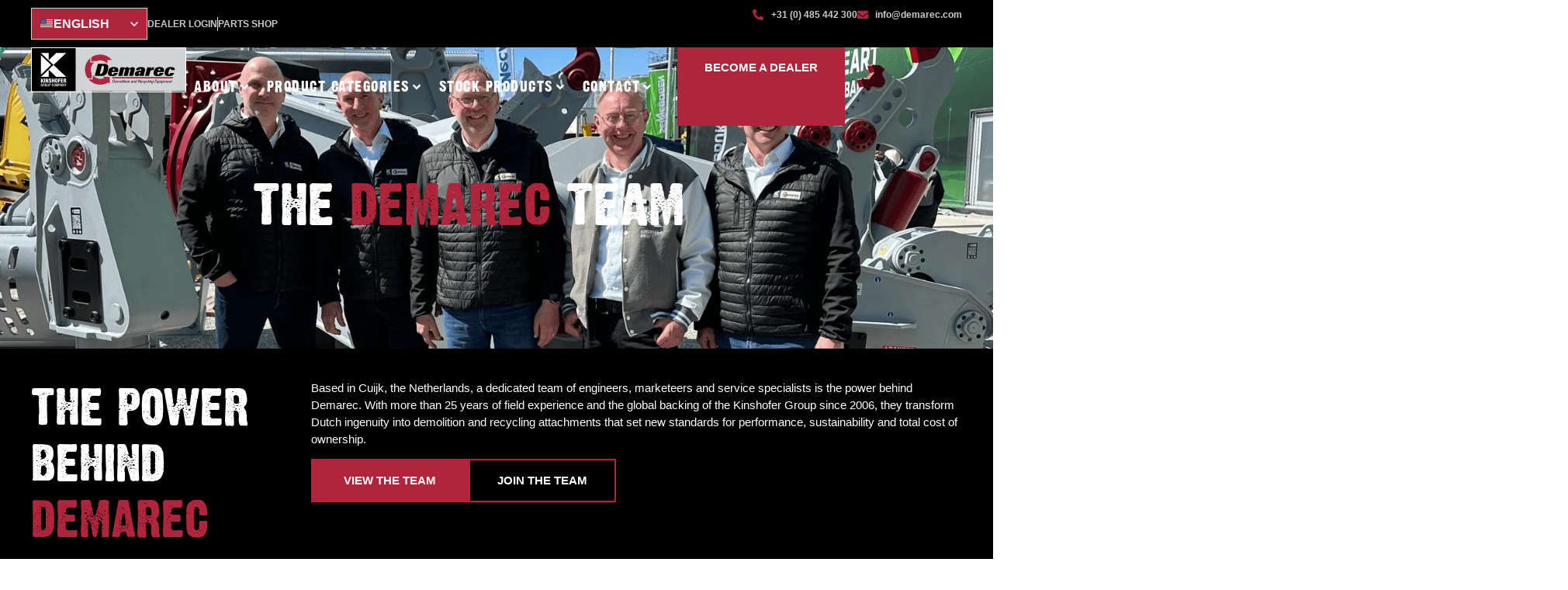

--- FILE ---
content_type: text/html; charset=UTF-8
request_url: https://demarec.com/team/
body_size: 57187
content:
<!doctype html>
<html lang="en-US" prefix="og: https://ogp.me/ns#">
<head>
	<meta charset="UTF-8">
<script>
var gform;gform||(document.addEventListener("gform_main_scripts_loaded",function(){gform.scriptsLoaded=!0}),document.addEventListener("gform/theme/scripts_loaded",function(){gform.themeScriptsLoaded=!0}),window.addEventListener("DOMContentLoaded",function(){gform.domLoaded=!0}),gform={domLoaded:!1,scriptsLoaded:!1,themeScriptsLoaded:!1,isFormEditor:()=>"function"==typeof InitializeEditor,callIfLoaded:function(o){return!(!gform.domLoaded||!gform.scriptsLoaded||!gform.themeScriptsLoaded&&!gform.isFormEditor()||(gform.isFormEditor()&&console.warn("The use of gform.initializeOnLoaded() is deprecated in the form editor context and will be removed in Gravity Forms 3.1."),o(),0))},initializeOnLoaded:function(o){gform.callIfLoaded(o)||(document.addEventListener("gform_main_scripts_loaded",()=>{gform.scriptsLoaded=!0,gform.callIfLoaded(o)}),document.addEventListener("gform/theme/scripts_loaded",()=>{gform.themeScriptsLoaded=!0,gform.callIfLoaded(o)}),window.addEventListener("DOMContentLoaded",()=>{gform.domLoaded=!0,gform.callIfLoaded(o)}))},hooks:{action:{},filter:{}},addAction:function(o,r,e,t){gform.addHook("action",o,r,e,t)},addFilter:function(o,r,e,t){gform.addHook("filter",o,r,e,t)},doAction:function(o){gform.doHook("action",o,arguments)},applyFilters:function(o){return gform.doHook("filter",o,arguments)},removeAction:function(o,r){gform.removeHook("action",o,r)},removeFilter:function(o,r,e){gform.removeHook("filter",o,r,e)},addHook:function(o,r,e,t,n){null==gform.hooks[o][r]&&(gform.hooks[o][r]=[]);var d=gform.hooks[o][r];null==n&&(n=r+"_"+d.length),gform.hooks[o][r].push({tag:n,callable:e,priority:t=null==t?10:t})},doHook:function(r,o,e){var t;if(e=Array.prototype.slice.call(e,1),null!=gform.hooks[r][o]&&((o=gform.hooks[r][o]).sort(function(o,r){return o.priority-r.priority}),o.forEach(function(o){"function"!=typeof(t=o.callable)&&(t=window[t]),"action"==r?t.apply(null,e):e[0]=t.apply(null,e)})),"filter"==r)return e[0]},removeHook:function(o,r,t,n){var e;null!=gform.hooks[o][r]&&(e=(e=gform.hooks[o][r]).filter(function(o,r,e){return!!(null!=n&&n!=o.tag||null!=t&&t!=o.priority)}),gform.hooks[o][r]=e)}});
</script>

	<meta name="viewport" content="width=device-width, initial-scale=1">
	<link rel="profile" href="https://gmpg.org/xfn/11">
	<meta name="clonable-verification" content="73e107299f7b530eeac40419de277a5ea104b5bc">
<!-- Search Engine Optimization by Rank Math - https://rankmath.com/ -->
<title>Team - Demarec</title>
<meta name="description" content="Meet Demarec’s Cuijk-based team of engineers, marketers &amp; service pros powering next-gen demolition tools."/>
<meta name="robots" content="follow, index, max-snippet:-1, max-video-preview:-1, max-image-preview:large"/>
<link rel="canonical" href="https://demarec.com/team/" />
<meta property="og:locale" content="en_US" />
<meta property="og:type" content="article" />
<meta property="og:title" content="Team - Demarec" />
<meta property="og:description" content="Meet Demarec’s Cuijk-based team of engineers, marketers &amp; service pros powering next-gen demolition tools." />
<meta property="og:url" content="https://demarec.com/team/" />
<meta property="og:site_name" content="Demolition and Recycling Equipment B.V." />
<meta property="article:publisher" content="https://www.facebook.com/demarec" />
<meta property="og:updated_time" content="2025-11-04T11:17:57+00:00" />
<meta property="og:image" content="https://demarec.com/wp-content/uploads/2025/05/Demarec-thumbnail-1-1.png" />
<meta property="og:image:secure_url" content="https://demarec.com/wp-content/uploads/2025/05/Demarec-thumbnail-1-1.png" />
<meta property="og:image:width" content="1920" />
<meta property="og:image:height" content="1080" />
<meta property="og:image:alt" content="Demarec Team" />
<meta property="og:image:type" content="image/png" />
<meta property="article:published_time" content="2025-07-09T07:59:04+00:00" />
<meta property="article:modified_time" content="2025-11-04T11:17:57+00:00" />
<meta name="twitter:card" content="summary_large_image" />
<meta name="twitter:title" content="Team - Demarec" />
<meta name="twitter:description" content="Meet Demarec’s Cuijk-based team of engineers, marketers &amp; service pros powering next-gen demolition tools." />
<meta name="twitter:image" content="https://demarec.com/wp-content/uploads/2025/05/Demarec-thumbnail-1-1.png" />
<meta name="twitter:label1" content="Time to read" />
<meta name="twitter:data1" content="Less than a minute" />
<script type="application/ld+json" class="rank-math-schema">{"@context":"https://schema.org","@graph":[{"@type":"Organization","@id":"https://demarec.com/#organization","name":"Demolition and Recycling Equipment B.V.","url":"https://demarec.com","sameAs":["https://www.facebook.com/demarec","https://www.instagram.com/demarec__/","https://nl.linkedin.com/company/demarec","https://www.tiktok.com/@demarec","https://www.youtube.com/user/DemarecEquipment"],"logo":{"@type":"ImageObject","@id":"https://demarec.com/#logo","url":"https://demarec.com/wp-content/uploads/2024/03/DRred.png","contentUrl":"https://demarec.com/wp-content/uploads/2024/03/DRred.png","caption":"Demolition and Recycling Equipment B.V.","inLanguage":"en-US","width":"2048","height":"1898"}},{"@type":"WebSite","@id":"https://demarec.com/#website","url":"https://demarec.com","name":"Demolition and Recycling Equipment B.V.","alternateName":"Demarec","publisher":{"@id":"https://demarec.com/#organization"},"inLanguage":"en-US"},{"@type":"ImageObject","@id":"https://demarec.com/wp-content/uploads/2025/05/Demarec-thumbnail-1-1.png","url":"https://demarec.com/wp-content/uploads/2025/05/Demarec-thumbnail-1-1.png","width":"1920","height":"1080","caption":"Demarec Team","inLanguage":"en-US"},{"@type":"BreadcrumbList","@id":"https://demarec.com/team/#breadcrumb","itemListElement":[{"@type":"ListItem","position":"1","item":{"@id":"https://demarec.com","name":"Home"}},{"@type":"ListItem","position":"2","item":{"@id":"https://demarec.com/team/","name":"Team"}}]},{"@type":"WebPage","@id":"https://demarec.com/team/#webpage","url":"https://demarec.com/team/","name":"Team - Demarec","datePublished":"2025-07-09T07:59:04+00:00","dateModified":"2025-11-04T11:17:57+00:00","isPartOf":{"@id":"https://demarec.com/#website"},"primaryImageOfPage":{"@id":"https://demarec.com/wp-content/uploads/2025/05/Demarec-thumbnail-1-1.png"},"inLanguage":"en-US","breadcrumb":{"@id":"https://demarec.com/team/#breadcrumb"}},{"@type":"Person","@id":"https://demarec.com/author/don/","name":"Don","url":"https://demarec.com/author/don/","image":{"@type":"ImageObject","@id":"https://secure.gravatar.com/avatar/ff7482918471c6b6bed79fa6002ae78a7d9e475723e2556ac529399c381c196a?s=96&amp;d=mm&amp;r=g","url":"https://secure.gravatar.com/avatar/ff7482918471c6b6bed79fa6002ae78a7d9e475723e2556ac529399c381c196a?s=96&amp;d=mm&amp;r=g","caption":"Don","inLanguage":"en-US"},"worksFor":{"@id":"https://demarec.com/#organization"}},{"@type":"Article","headline":"Team - Demarec","keywords":"Team","datePublished":"2025-07-09T07:59:04+00:00","dateModified":"2025-11-04T11:17:57+00:00","author":{"@id":"https://demarec.com/author/don/","name":"Don"},"publisher":{"@id":"https://demarec.com/#organization"},"description":"Meet Demarec\u2019s Cuijk-based team of engineers, marketers &amp; service pros powering next-gen demolition tools.","name":"Team - Demarec","@id":"https://demarec.com/team/#richSnippet","isPartOf":{"@id":"https://demarec.com/team/#webpage"},"image":{"@id":"https://demarec.com/wp-content/uploads/2025/05/Demarec-thumbnail-1-1.png"},"inLanguage":"en-US","mainEntityOfPage":{"@id":"https://demarec.com/team/#webpage"}}]}</script>
<!-- /Rank Math WordPress SEO plugin -->

<link rel='dns-prefetch' href='//cdnjs.cloudflare.com' />
<link rel='dns-prefetch' href='//www.google.com' />
<link rel="alternate" type="application/rss+xml" title="Demarec &raquo; Feed" href="https://demarec.com/feed/" />
<link rel="alternate" type="application/rss+xml" title="Demarec &raquo; Comments Feed" href="https://demarec.com/comments/feed/" />
<link rel="alternate" title="oEmbed (JSON)" type="application/json+oembed" href="https://demarec.com/wp-json/oembed/1.0/embed?url=https%3A%2F%2Fdemarec.com%2Fteam%2F" />
<link rel="alternate" title="oEmbed (XML)" type="text/xml+oembed" href="https://demarec.com/wp-json/oembed/1.0/embed?url=https%3A%2F%2Fdemarec.com%2Fteam%2F&#038;format=xml" />
<link rel="alternate" hreflang="x-default" href="https://demarec.com/team/" />
<link rel="alternate" hreflang="en-us" href="https://demarec.com/team/" />
<link rel="alternate" hreflang="de-de" href="https://demarec.com/de/team/" />
<link rel="alternate" hreflang="nl-nl" href="https://demarec.com/nl/team/" />
<link rel="alternate" hreflang="fr-fr" href="https://demarec.com/fr/team/" />
<link rel="alternate" hreflang="es-es" href="https://demarec.com/es/team/" />
<style id='wp-img-auto-sizes-contain-inline-css'>
img:is([sizes=auto i],[sizes^="auto," i]){contain-intrinsic-size:3000px 1500px}
/*# sourceURL=wp-img-auto-sizes-contain-inline-css */
</style>

<link rel='stylesheet' id='hello-elementor-theme-style-css' href='https://demarec.com/wp-content/themes/hello-elementor/assets/css/theme.css?ver=3.4.5' media='all' />
<link rel='stylesheet' id='jet-menu-hello-css' href='https://demarec.com/wp-content/plugins/jet-menu/integration/themes/hello-elementor/assets/css/style.css?ver=2.4.18' media='all' />
<style id='wp-emoji-styles-inline-css'>

	img.wp-smiley, img.emoji {
		display: inline !important;
		border: none !important;
		box-shadow: none !important;
		height: 1em !important;
		width: 1em !important;
		margin: 0 0.07em !important;
		vertical-align: -0.1em !important;
		background: none !important;
		padding: 0 !important;
	}
/*# sourceURL=wp-emoji-styles-inline-css */
</style>
<style id='global-styles-inline-css'>
:root{--wp--preset--aspect-ratio--square: 1;--wp--preset--aspect-ratio--4-3: 4/3;--wp--preset--aspect-ratio--3-4: 3/4;--wp--preset--aspect-ratio--3-2: 3/2;--wp--preset--aspect-ratio--2-3: 2/3;--wp--preset--aspect-ratio--16-9: 16/9;--wp--preset--aspect-ratio--9-16: 9/16;--wp--preset--color--black: #000000;--wp--preset--color--cyan-bluish-gray: #abb8c3;--wp--preset--color--white: #ffffff;--wp--preset--color--pale-pink: #f78da7;--wp--preset--color--vivid-red: #cf2e2e;--wp--preset--color--luminous-vivid-orange: #ff6900;--wp--preset--color--luminous-vivid-amber: #fcb900;--wp--preset--color--light-green-cyan: #7bdcb5;--wp--preset--color--vivid-green-cyan: #00d084;--wp--preset--color--pale-cyan-blue: #8ed1fc;--wp--preset--color--vivid-cyan-blue: #0693e3;--wp--preset--color--vivid-purple: #9b51e0;--wp--preset--gradient--vivid-cyan-blue-to-vivid-purple: linear-gradient(135deg,rgb(6,147,227) 0%,rgb(155,81,224) 100%);--wp--preset--gradient--light-green-cyan-to-vivid-green-cyan: linear-gradient(135deg,rgb(122,220,180) 0%,rgb(0,208,130) 100%);--wp--preset--gradient--luminous-vivid-amber-to-luminous-vivid-orange: linear-gradient(135deg,rgb(252,185,0) 0%,rgb(255,105,0) 100%);--wp--preset--gradient--luminous-vivid-orange-to-vivid-red: linear-gradient(135deg,rgb(255,105,0) 0%,rgb(207,46,46) 100%);--wp--preset--gradient--very-light-gray-to-cyan-bluish-gray: linear-gradient(135deg,rgb(238,238,238) 0%,rgb(169,184,195) 100%);--wp--preset--gradient--cool-to-warm-spectrum: linear-gradient(135deg,rgb(74,234,220) 0%,rgb(151,120,209) 20%,rgb(207,42,186) 40%,rgb(238,44,130) 60%,rgb(251,105,98) 80%,rgb(254,248,76) 100%);--wp--preset--gradient--blush-light-purple: linear-gradient(135deg,rgb(255,206,236) 0%,rgb(152,150,240) 100%);--wp--preset--gradient--blush-bordeaux: linear-gradient(135deg,rgb(254,205,165) 0%,rgb(254,45,45) 50%,rgb(107,0,62) 100%);--wp--preset--gradient--luminous-dusk: linear-gradient(135deg,rgb(255,203,112) 0%,rgb(199,81,192) 50%,rgb(65,88,208) 100%);--wp--preset--gradient--pale-ocean: linear-gradient(135deg,rgb(255,245,203) 0%,rgb(182,227,212) 50%,rgb(51,167,181) 100%);--wp--preset--gradient--electric-grass: linear-gradient(135deg,rgb(202,248,128) 0%,rgb(113,206,126) 100%);--wp--preset--gradient--midnight: linear-gradient(135deg,rgb(2,3,129) 0%,rgb(40,116,252) 100%);--wp--preset--font-size--small: 13px;--wp--preset--font-size--medium: 20px;--wp--preset--font-size--large: 36px;--wp--preset--font-size--x-large: 42px;--wp--preset--spacing--20: 0.44rem;--wp--preset--spacing--30: 0.67rem;--wp--preset--spacing--40: 1rem;--wp--preset--spacing--50: 1.5rem;--wp--preset--spacing--60: 2.25rem;--wp--preset--spacing--70: 3.38rem;--wp--preset--spacing--80: 5.06rem;--wp--preset--shadow--natural: 6px 6px 9px rgba(0, 0, 0, 0.2);--wp--preset--shadow--deep: 12px 12px 50px rgba(0, 0, 0, 0.4);--wp--preset--shadow--sharp: 6px 6px 0px rgba(0, 0, 0, 0.2);--wp--preset--shadow--outlined: 6px 6px 0px -3px rgb(255, 255, 255), 6px 6px rgb(0, 0, 0);--wp--preset--shadow--crisp: 6px 6px 0px rgb(0, 0, 0);}:root { --wp--style--global--content-size: 800px;--wp--style--global--wide-size: 1200px; }:where(body) { margin: 0; }.wp-site-blocks > .alignleft { float: left; margin-right: 2em; }.wp-site-blocks > .alignright { float: right; margin-left: 2em; }.wp-site-blocks > .aligncenter { justify-content: center; margin-left: auto; margin-right: auto; }:where(.wp-site-blocks) > * { margin-block-start: 24px; margin-block-end: 0; }:where(.wp-site-blocks) > :first-child { margin-block-start: 0; }:where(.wp-site-blocks) > :last-child { margin-block-end: 0; }:root { --wp--style--block-gap: 24px; }:root :where(.is-layout-flow) > :first-child{margin-block-start: 0;}:root :where(.is-layout-flow) > :last-child{margin-block-end: 0;}:root :where(.is-layout-flow) > *{margin-block-start: 24px;margin-block-end: 0;}:root :where(.is-layout-constrained) > :first-child{margin-block-start: 0;}:root :where(.is-layout-constrained) > :last-child{margin-block-end: 0;}:root :where(.is-layout-constrained) > *{margin-block-start: 24px;margin-block-end: 0;}:root :where(.is-layout-flex){gap: 24px;}:root :where(.is-layout-grid){gap: 24px;}.is-layout-flow > .alignleft{float: left;margin-inline-start: 0;margin-inline-end: 2em;}.is-layout-flow > .alignright{float: right;margin-inline-start: 2em;margin-inline-end: 0;}.is-layout-flow > .aligncenter{margin-left: auto !important;margin-right: auto !important;}.is-layout-constrained > .alignleft{float: left;margin-inline-start: 0;margin-inline-end: 2em;}.is-layout-constrained > .alignright{float: right;margin-inline-start: 2em;margin-inline-end: 0;}.is-layout-constrained > .aligncenter{margin-left: auto !important;margin-right: auto !important;}.is-layout-constrained > :where(:not(.alignleft):not(.alignright):not(.alignfull)){max-width: var(--wp--style--global--content-size);margin-left: auto !important;margin-right: auto !important;}.is-layout-constrained > .alignwide{max-width: var(--wp--style--global--wide-size);}body .is-layout-flex{display: flex;}.is-layout-flex{flex-wrap: wrap;align-items: center;}.is-layout-flex > :is(*, div){margin: 0;}body .is-layout-grid{display: grid;}.is-layout-grid > :is(*, div){margin: 0;}body{padding-top: 0px;padding-right: 0px;padding-bottom: 0px;padding-left: 0px;}a:where(:not(.wp-element-button)){text-decoration: underline;}:root :where(.wp-element-button, .wp-block-button__link){background-color: #32373c;border-width: 0;color: #fff;font-family: inherit;font-size: inherit;font-style: inherit;font-weight: inherit;letter-spacing: inherit;line-height: inherit;padding-top: calc(0.667em + 2px);padding-right: calc(1.333em + 2px);padding-bottom: calc(0.667em + 2px);padding-left: calc(1.333em + 2px);text-decoration: none;text-transform: inherit;}.has-black-color{color: var(--wp--preset--color--black) !important;}.has-cyan-bluish-gray-color{color: var(--wp--preset--color--cyan-bluish-gray) !important;}.has-white-color{color: var(--wp--preset--color--white) !important;}.has-pale-pink-color{color: var(--wp--preset--color--pale-pink) !important;}.has-vivid-red-color{color: var(--wp--preset--color--vivid-red) !important;}.has-luminous-vivid-orange-color{color: var(--wp--preset--color--luminous-vivid-orange) !important;}.has-luminous-vivid-amber-color{color: var(--wp--preset--color--luminous-vivid-amber) !important;}.has-light-green-cyan-color{color: var(--wp--preset--color--light-green-cyan) !important;}.has-vivid-green-cyan-color{color: var(--wp--preset--color--vivid-green-cyan) !important;}.has-pale-cyan-blue-color{color: var(--wp--preset--color--pale-cyan-blue) !important;}.has-vivid-cyan-blue-color{color: var(--wp--preset--color--vivid-cyan-blue) !important;}.has-vivid-purple-color{color: var(--wp--preset--color--vivid-purple) !important;}.has-black-background-color{background-color: var(--wp--preset--color--black) !important;}.has-cyan-bluish-gray-background-color{background-color: var(--wp--preset--color--cyan-bluish-gray) !important;}.has-white-background-color{background-color: var(--wp--preset--color--white) !important;}.has-pale-pink-background-color{background-color: var(--wp--preset--color--pale-pink) !important;}.has-vivid-red-background-color{background-color: var(--wp--preset--color--vivid-red) !important;}.has-luminous-vivid-orange-background-color{background-color: var(--wp--preset--color--luminous-vivid-orange) !important;}.has-luminous-vivid-amber-background-color{background-color: var(--wp--preset--color--luminous-vivid-amber) !important;}.has-light-green-cyan-background-color{background-color: var(--wp--preset--color--light-green-cyan) !important;}.has-vivid-green-cyan-background-color{background-color: var(--wp--preset--color--vivid-green-cyan) !important;}.has-pale-cyan-blue-background-color{background-color: var(--wp--preset--color--pale-cyan-blue) !important;}.has-vivid-cyan-blue-background-color{background-color: var(--wp--preset--color--vivid-cyan-blue) !important;}.has-vivid-purple-background-color{background-color: var(--wp--preset--color--vivid-purple) !important;}.has-black-border-color{border-color: var(--wp--preset--color--black) !important;}.has-cyan-bluish-gray-border-color{border-color: var(--wp--preset--color--cyan-bluish-gray) !important;}.has-white-border-color{border-color: var(--wp--preset--color--white) !important;}.has-pale-pink-border-color{border-color: var(--wp--preset--color--pale-pink) !important;}.has-vivid-red-border-color{border-color: var(--wp--preset--color--vivid-red) !important;}.has-luminous-vivid-orange-border-color{border-color: var(--wp--preset--color--luminous-vivid-orange) !important;}.has-luminous-vivid-amber-border-color{border-color: var(--wp--preset--color--luminous-vivid-amber) !important;}.has-light-green-cyan-border-color{border-color: var(--wp--preset--color--light-green-cyan) !important;}.has-vivid-green-cyan-border-color{border-color: var(--wp--preset--color--vivid-green-cyan) !important;}.has-pale-cyan-blue-border-color{border-color: var(--wp--preset--color--pale-cyan-blue) !important;}.has-vivid-cyan-blue-border-color{border-color: var(--wp--preset--color--vivid-cyan-blue) !important;}.has-vivid-purple-border-color{border-color: var(--wp--preset--color--vivid-purple) !important;}.has-vivid-cyan-blue-to-vivid-purple-gradient-background{background: var(--wp--preset--gradient--vivid-cyan-blue-to-vivid-purple) !important;}.has-light-green-cyan-to-vivid-green-cyan-gradient-background{background: var(--wp--preset--gradient--light-green-cyan-to-vivid-green-cyan) !important;}.has-luminous-vivid-amber-to-luminous-vivid-orange-gradient-background{background: var(--wp--preset--gradient--luminous-vivid-amber-to-luminous-vivid-orange) !important;}.has-luminous-vivid-orange-to-vivid-red-gradient-background{background: var(--wp--preset--gradient--luminous-vivid-orange-to-vivid-red) !important;}.has-very-light-gray-to-cyan-bluish-gray-gradient-background{background: var(--wp--preset--gradient--very-light-gray-to-cyan-bluish-gray) !important;}.has-cool-to-warm-spectrum-gradient-background{background: var(--wp--preset--gradient--cool-to-warm-spectrum) !important;}.has-blush-light-purple-gradient-background{background: var(--wp--preset--gradient--blush-light-purple) !important;}.has-blush-bordeaux-gradient-background{background: var(--wp--preset--gradient--blush-bordeaux) !important;}.has-luminous-dusk-gradient-background{background: var(--wp--preset--gradient--luminous-dusk) !important;}.has-pale-ocean-gradient-background{background: var(--wp--preset--gradient--pale-ocean) !important;}.has-electric-grass-gradient-background{background: var(--wp--preset--gradient--electric-grass) !important;}.has-midnight-gradient-background{background: var(--wp--preset--gradient--midnight) !important;}.has-small-font-size{font-size: var(--wp--preset--font-size--small) !important;}.has-medium-font-size{font-size: var(--wp--preset--font-size--medium) !important;}.has-large-font-size{font-size: var(--wp--preset--font-size--large) !important;}.has-x-large-font-size{font-size: var(--wp--preset--font-size--x-large) !important;}
:root :where(.wp-block-pullquote){font-size: 1.5em;line-height: 1.6;}
/*# sourceURL=global-styles-inline-css */
</style>
<link rel='stylesheet' id='clonable-admin-bar-css' href='https://demarec.com/wp-content/plugins/clonable/services/../views/css/clonable-admin-bar.css?ver=6.9' media='all' />
<link rel='stylesheet' id='woocommerce-layout-css' href='https://demarec.com/wp-content/plugins/woocommerce/assets/css/woocommerce-layout.css?ver=10.4.3' media='all' />
<link rel='stylesheet' id='woocommerce-smallscreen-css' href='https://demarec.com/wp-content/plugins/woocommerce/assets/css/woocommerce-smallscreen.css?ver=10.4.3' media='only screen and (max-width: 768px)' />
<link rel='stylesheet' id='woocommerce-general-css' href='https://demarec.com/wp-content/plugins/woocommerce/assets/css/woocommerce.css?ver=10.4.3' media='all' />
<style id='woocommerce-inline-inline-css'>
.woocommerce form .form-row .required { visibility: visible; }
/*# sourceURL=woocommerce-inline-inline-css */
</style>
<link rel='stylesheet' id='cmplz-general-css' href='https://demarec.com/wp-content/plugins/complianz-gdpr-premium/assets/css/cookieblocker.min.css?ver=1767955271' media='all' />
<link rel='stylesheet' id='magnific-popup-css' href='https://cdnjs.cloudflare.com/ajax/libs/magnific-popup.js/1.2.0/magnific-popup.css?ver=1.0' media='all' />
<link rel='stylesheet' id='threesixty-css-css' href='https://demarec.com/wp-content/plugins/360-product-viewer-for-woocommerce/css/threesixty.min.css?ver=1.0' media='all' />
<link rel='stylesheet' id='image-zoom-css-css' href='https://demarec.com/wp-content/plugins/360-product-viewer-for-woocommerce/css/jquery.pan.css?ver=1.0' media='all' />
<link rel='stylesheet' id='ro-core-style-css' href='https://demarec.com/wp-content/plugins/360-product-viewer-for-woocommerce/css/custom.css?ver=1.0' media='all' />
<link rel='stylesheet' id='hello-elementor-css' href='https://demarec.com/wp-content/themes/hello-elementor/assets/css/reset.css?ver=3.4.5' media='all' />
<link rel='stylesheet' id='hello-elementor-header-footer-css' href='https://demarec.com/wp-content/themes/hello-elementor/assets/css/header-footer.css?ver=3.4.5' media='all' />
<link rel='stylesheet' id='elementor-frontend-css' href='https://demarec.com/wp-content/plugins/elementor/assets/css/frontend.min.css?ver=3.34.1' media='all' />
<link rel='stylesheet' id='elementor-post-6-css' href='https://demarec.com/wp-content/uploads/elementor/css/post-6.css?ver=1768220129' media='all' />
<link rel='stylesheet' id='jet-menu-public-styles-css' href='https://demarec.com/wp-content/plugins/jet-menu/assets/public/css/public.css?ver=2.4.18' media='all' />
<link rel='stylesheet' id='widget-icon-list-css' href='https://demarec.com/wp-content/plugins/elementor/assets/css/widget-icon-list.min.css?ver=3.34.1' media='all' />
<link rel='stylesheet' id='widget-image-css' href='https://demarec.com/wp-content/plugins/elementor/assets/css/widget-image.min.css?ver=3.34.1' media='all' />
<link rel='stylesheet' id='e-sticky-css' href='https://demarec.com/wp-content/plugins/elementor-pro/assets/css/modules/sticky.min.css?ver=3.33.2' media='all' />
<link rel='stylesheet' id='widget-heading-css' href='https://demarec.com/wp-content/plugins/elementor/assets/css/widget-heading.min.css?ver=3.34.1' media='all' />
<link rel='stylesheet' id='widget-loop-filter-css' href='https://demarec.com/wp-content/plugins/elementor-pro/assets/css/widget-loop-filter.min.css?ver=3.33.2' media='all' />
<link rel='stylesheet' id='widget-loop-common-css' href='https://demarec.com/wp-content/plugins/elementor-pro/assets/css/widget-loop-common.min.css?ver=3.33.2' media='all' />
<link rel='stylesheet' id='widget-loop-grid-css' href='https://demarec.com/wp-content/plugins/elementor-pro/assets/css/widget-loop-grid.min.css?ver=3.33.2' media='all' />
<link rel='stylesheet' id='elementor-post-6805-css' href='https://demarec.com/wp-content/uploads/elementor/css/post-6805.css?ver=1768220511' media='all' />
<link rel='stylesheet' id='elementor-post-3620-css' href='https://demarec.com/wp-content/uploads/elementor/css/post-3620.css?ver=1768220129' media='all' />
<link rel='stylesheet' id='elementor-post-605-css' href='https://demarec.com/wp-content/uploads/elementor/css/post-605.css?ver=1768220130' media='all' />
<link rel='stylesheet' id='tablepress-default-css' href='https://demarec.com/wp-content/plugins/tablepress/css/build/default.css?ver=3.2.6' media='all' />
<link rel='stylesheet' id='eael-general-css' href='https://demarec.com/wp-content/plugins/essential-addons-for-elementor-lite/assets/front-end/css/view/general.min.css?ver=6.5.5' media='all' />
<link rel='stylesheet' id='elementor-gf-local-ptsans-css' href='https://demarec.com/wp-content/uploads/elementor/google-fonts/css/ptsans.css?ver=1742466423' media='all' />
<link rel='stylesheet' id='elementor-gf-local-ptsansnarrow-css' href='https://demarec.com/wp-content/uploads/elementor/google-fonts/css/ptsansnarrow.css?ver=1751895974' media='all' />
<link rel='stylesheet' id='elementor-gf-local-ptsanscaption-css' href='https://demarec.com/wp-content/uploads/elementor/google-fonts/css/ptsanscaption.css?ver=1752047782' media='all' />
<link rel='stylesheet' id='elementor-gf-local-montserrat-css' href='https://demarec.com/wp-content/uploads/elementor/google-fonts/css/montserrat.css?ver=1742466432' media='all' />
<script src="https://demarec.com/wp-includes/js/jquery/jquery.min.js?ver=3.7.1" id="jquery-core-js"></script>
<script src="https://demarec.com/wp-includes/js/jquery/jquery-migrate.min.js?ver=3.4.1" id="jquery-migrate-js"></script>
<script src="https://demarec.com/clonable-cgi/js/sfm?ver=6.9" id="clonable-subfolder-ajax-middleware-js"></script>
<script src="https://demarec.com/wp-content/plugins/woocommerce/assets/js/jquery-blockui/jquery.blockUI.min.js?ver=2.7.0-wc.10.4.3" id="wc-jquery-blockui-js" defer data-wp-strategy="defer"></script>
<script id="wc-add-to-cart-js-extra">
var wc_add_to_cart_params = {"ajax_url":"/wp-admin/admin-ajax.php","wc_ajax_url":"/?wc-ajax=%%endpoint%%","i18n_view_cart":"View cart","cart_url":"https://demarec.com/?page_id=4286","is_cart":"","cart_redirect_after_add":"no"};
//# sourceURL=wc-add-to-cart-js-extra
</script>
<script src="https://demarec.com/wp-content/plugins/woocommerce/assets/js/frontend/add-to-cart.min.js?ver=10.4.3" id="wc-add-to-cart-js" defer data-wp-strategy="defer"></script>
<script src="https://demarec.com/wp-content/plugins/woocommerce/assets/js/js-cookie/js.cookie.min.js?ver=2.1.4-wc.10.4.3" id="wc-js-cookie-js" defer data-wp-strategy="defer"></script>
<script id="woocommerce-js-extra">
var woocommerce_params = {"ajax_url":"/wp-admin/admin-ajax.php","wc_ajax_url":"/?wc-ajax=%%endpoint%%","i18n_password_show":"Show password","i18n_password_hide":"Hide password"};
//# sourceURL=woocommerce-js-extra
</script>
<script src="https://demarec.com/wp-content/plugins/woocommerce/assets/js/frontend/woocommerce.min.js?ver=10.4.3" id="woocommerce-js" defer data-wp-strategy="defer"></script>
<link rel="https://api.w.org/" href="https://demarec.com/wp-json/" /><link rel="alternate" title="JSON" type="application/json" href="https://demarec.com/wp-json/wp/v2/pages/6805" /><link rel="EditURI" type="application/rsd+xml" title="RSD" href="https://demarec.com/xmlrpc.php?rsd" />
<meta name="generator" content="WordPress 6.9" />
<link rel='shortlink' href='https://demarec.com/?p=6805' />
			<style>.cmplz-hidden {
					display: none !important;
				}</style><meta name="description" content="Meet Demarec’s Cuijk-based team of engineers, marketers &amp; service pros powering next-gen demolition tools.">
	<noscript><style>.woocommerce-product-gallery{ opacity: 1 !important; }</style></noscript>
	<meta name="generator" content="Elementor 3.34.1; features: e_font_icon_svg, additional_custom_breakpoints; settings: css_print_method-external, google_font-enabled, font_display-swap">
			<style>
				.e-con.e-parent:nth-of-type(n+4):not(.e-lazyloaded):not(.e-no-lazyload),
				.e-con.e-parent:nth-of-type(n+4):not(.e-lazyloaded):not(.e-no-lazyload) * {
					background-image: none !important;
				}
				@media screen and (max-height: 1024px) {
					.e-con.e-parent:nth-of-type(n+3):not(.e-lazyloaded):not(.e-no-lazyload),
					.e-con.e-parent:nth-of-type(n+3):not(.e-lazyloaded):not(.e-no-lazyload) * {
						background-image: none !important;
					}
				}
				@media screen and (max-height: 640px) {
					.e-con.e-parent:nth-of-type(n+2):not(.e-lazyloaded):not(.e-no-lazyload),
					.e-con.e-parent:nth-of-type(n+2):not(.e-lazyloaded):not(.e-no-lazyload) * {
						background-image: none !important;
					}
				}
			</style>
			<link rel="icon" href="https://demarec.com/wp-content/uploads/2024/03/DRred-100x100.png" sizes="32x32" />
<link rel="icon" href="https://demarec.com/wp-content/uploads/2024/03/DRred-300x300.png" sizes="192x192" />
<link rel="apple-touch-icon" href="https://demarec.com/wp-content/uploads/2024/03/DRred-300x300.png" />
<meta name="msapplication-TileImage" content="https://demarec.com/wp-content/uploads/2024/03/DRred-300x300.png" />
</head>
<body class="wp-singular page-template-default page page-id-6805 wp-custom-logo wp-embed-responsive wp-theme-hello-elementor theme-hello-elementor woocommerce-no-js hello-elementor-default jet-mega-menu-location elementor-default elementor-kit-6 elementor-page elementor-page-6805">


<a class="skip-link screen-reader-text" href="#content">Skip to content</a>

		<header data-elementor-type="header" data-elementor-id="3620" class="elementor elementor-3620 elementor-location-header" data-elementor-post-type="elementor_library">
			<div data-particle_enable="false" data-particle-mobile-disabled="false" class="elementor-element elementor-element-88151d0 e-con-full e-flex e-con e-parent" data-id="88151d0" data-element_type="container" data-settings="{&quot;background_background&quot;:&quot;classic&quot;}">
		<div data-particle_enable="false" data-particle-mobile-disabled="false" class="elementor-element elementor-element-c5deeed e-con-full e-flex e-con e-child" data-id="c5deeed" data-element_type="container">
		<div data-particle_enable="false" data-particle-mobile-disabled="false" class="elementor-element elementor-element-ab9a4fc e-con-full e-flex e-con e-child" data-id="ab9a4fc" data-element_type="container">
				<div class="elementor-element elementor-element-81d4890 elementor-widget elementor-widget-html" data-id="81d4890" data-element_type="widget" data-widget_type="html.default">
					<!-- Language Switcher (Demarec • Clonable-proof) -->
<div class="demarec-lang-switcher" data-align="right">
  <button class="dls-trigger" aria-haspopup="listbox" aria-expanded="false">
    <span class="dls-flag" aria-hidden="true">🌐</span>
    <span class="dls-label">Language</span>
    <svg class="dls-caret" width="12" height="12" viewBox="0 0 12 12" aria-hidden="true"><path d="M2 4l4 4 4-4" fill="none" stroke="currentColor" stroke-width="1.5" stroke-linecap="round"/></svg>
  </button>

  <ul class="dls-menu" role="listbox">
    <!-- Wordt door JS gevuld; onderstaande <noscript> als fallback -->
    <noscript>
      <li><a href="https://demarec.com"><span aria-hidden="true">🇺🇸</span> English</a></li>
      <li><a href="https://demarec.com/de/"><span aria-hidden="true">🇩🇪</span> German</a></li>
      <li><a href="https://demarec.com/nl/"><span aria-hidden="true">🇳🇱</span> Dutch</a></li>
      <li><a href="https://demarec.com/fr/"><span aria-hidden="true">🇫🇷</span> French</a></li>
      <li><a href="https://demarec.com/es/"><span aria-hidden="true">🇪🇸</span> Spanish</a></li>
    </noscript>
  </ul>
</div>

<style>
/* ------- Scoped styles ------- */
.demarec-lang-switcher { position: relative; display: inline-block; font: inherit; }
.demarec-lang-switcher * { box-sizing: border-box; }

/* Trigger button (compact) */
.dls-trigger{
  display:flex; align-items:center; gap:.4rem;
  background:#fff; color:#111; border:1px solid #d0d0d0; border-radius:.4rem;
  padding:10px!important; cursor:pointer; min-width: 150px;
  box-shadow: 0 1px 2px rgba(0,0,0,.06);
}
.dls-trigger:focus{ outline:2px solid #0d6efd; outline-offset:2px; }
.dls-flag{ font-size:1rem; }
.dls-label{ white-space:nowrap; overflow:hidden; text-overflow:ellipsis; }
.dls-caret{ margin-left:auto; }

/* Menu */
.dls-menu{
  position:absolute; top:100%; margin-top:.25rem;
  min-width:100%; list-style:none; padding:.15rem; margin:0;
  background:#fff; border:1px solid #d0d0d0; border-radius:.4rem;
  box-shadow:0 6px 16px rgba(0,0,0,.1);
  display:none; z-index:99999999;
}
.demarec-lang-switcher[data-align="right"] .dls-menu{ right:0; }
.demarec-lang-switcher[data-align="left"]  .dls-menu{ left:0; }

/* Open states */
.demarec-lang-switcher:hover .dls-menu,
.demarec-lang-switcher:focus-within .dls-menu,
.demarec-lang-switcher[aria-expanded="true"] .dls-menu{ display:block; }

/* Items */
.dls-menu li{ margin:0; }
.dls-menu button.dls-item{
  display:flex; align-items:center; gap:.4rem;
  padding:.35rem .45rem; border-radius:.3rem;
  background:none; border:none; width:100%; text-align:left; cursor:pointer;
  color:#111; font: inherit;
}
.dls-menu button.dls-item:hover,
.dls-menu button.dls-item:focus{ background:#f3f4f6; }

/* Badge voor huidige taal */
.dls-current{
  margin-left:auto; font-size:.75rem; line-height:1; padding:.1rem .3rem;
  border-radius:.25rem; background:#e9f2ff; color:#0d6efd;
}

/* Kleinere schermen */
@media (max-width:480px){
  .dls-trigger{ width:100%; }
}
</style>

<script>
(function(){
  // Config met U+002E i.p.v. punt — dit voorkomt dat Clonable je link-HTML herschrijft.
  const languages = [
    { key: 'en', path: '/',    urlU: 'https://demarecU+002Ecom',     label: 'English', flag: '🇺🇸' },
    { key: 'de', path: '/de/', urlU: 'https://demarecU+002Ecom/de/', label: 'German',  flag: '🇩🇪' },
    { key: 'nl', path: '/nl/', urlU: 'https://demarecU+002Ecom/nl/', label: 'Dutch',   flag: '🇳🇱' },
    { key: 'fr', path: '/fr/', urlU: 'https://demarecU+002Ecom/fr/', label: 'French',  flag: '🇫🇷' },
    { key: 'es', path: '/es/', urlU: 'https://demarecU+002Ecom/es/', label: 'Spanish', flag: '🇪🇸' }
  ];

  // Huidige taal bepalen
  const pathname = (window.location.pathname || '/').toLowerCase();
  let current = languages.find(l => l.path !== '/' && pathname.startsWith(l.path));
  if (!current) current = languages.find(l => l.path === '/');

  // DOM
  const root = document.currentScript.previousElementSibling.previousElementSibling;
  const menu = root.querySelector('.dls-menu');
  const trigger = root.querySelector('.dls-trigger');

  // Triggerlabel updaten
  trigger.querySelector('.dls-flag').textContent = current.flag;
  trigger.querySelector('.dls-label').textContent = current.label;

  // Helper: decode U+002E → .
  const decodeU = (u) => u.replace(/U\+002E/g, '.');

  // Menu-items (als buttons, geen <a href> die herschreven kan worden)
  const items = languages.map(lang => {
    const li = document.createElement('li');
    const btn = document.createElement('button');
    btn.type = 'button';
    btn.className = 'dls-item';
    btn.setAttribute('role','option');
    btn.innerHTML = `<span aria-hidden="true">${lang.flag}</span> ${lang.label}`;
    btn.dataset.url = lang.urlU;

    if (lang.key === current.key) {
      const badge = document.createElement('span');
      badge.className = 'dls-current';
      badge.textContent = 'Current';
      btn.appendChild(badge);
      btn.setAttribute('aria-selected','true');
      btn.addEventListener('click', e => e.preventDefault()); // huidige taal: niks doen
    } else {
      btn.addEventListener('click', (e) => {
        e.preventDefault();
        const target = decodeU(btn.dataset.url);
        // Forceer top-level navigatie (ontloopt SPA/rewrites)
        window.top.location.assign(target);
      });
    }
    li.appendChild(btn);
    return li;
  });

  // Huidige taal bovenaan
  items.sort((a,b)=>{
    const aIs = a.textContent.includes('Current');
    const bIs = b.textContent.includes('Current');
    return aIs ? -1 : bIs ? 1 : 0;
  });
  items.forEach(li => menu.appendChild(li));

  // Toggle open/close
  const toggleOpen = (open) => {
    trigger.setAttribute('aria-expanded', String(open));
    root.setAttribute('aria-expanded', String(open));
  };
  trigger.addEventListener('click', (e)=>{
    e.preventDefault();
    const isOpen = trigger.getAttribute('aria-expanded')==='true';
    toggleOpen(!isOpen);
  });
  document.addEventListener('click', (e)=>{
    if (!root.contains(e.target)) toggleOpen(false);
  });
  document.addEventListener('keydown', (e)=>{
    if (e.key==='Escape') toggleOpen(false);
  });
})();
</script>
				</div>
				<div class="elementor-element elementor-element-fe95fb2 elementor-icon-list--layout-inline elementor-list-item-link-full_width elementor-widget elementor-widget-icon-list" data-id="fe95fb2" data-element_type="widget" data-widget_type="icon-list.default">
							<ul class="elementor-icon-list-items elementor-inline-items">
							<li class="elementor-icon-list-item elementor-inline-item">
											<a href="https://apps.demarec.com/service/">

											<span class="elementor-icon-list-text">DEALER LOGIN</span>
											</a>
									</li>
								<li class="elementor-icon-list-item elementor-inline-item">
											<a href="https://parts.demarec.com/">

											<span class="elementor-icon-list-text">PARTS SHOP</span>
											</a>
									</li>
						</ul>
						</div>
				</div>
		<div data-particle_enable="false" data-particle-mobile-disabled="false" class="elementor-element elementor-element-bdf817b e-con-full elementor-hidden-mobile e-flex e-con e-child" data-id="bdf817b" data-element_type="container">
				<div class="elementor-element elementor-element-b123032 elementor-icon-list--layout-inline elementor-hidden-mobile elementor-list-item-link-full_width elementor-widget elementor-widget-icon-list" data-id="b123032" data-element_type="widget" data-widget_type="icon-list.default">
							<ul class="elementor-icon-list-items elementor-inline-items">
							<li class="elementor-icon-list-item elementor-inline-item">
											<a href="tel:+31485442300">

												<span class="elementor-icon-list-icon">
							<svg aria-hidden="true" class="e-font-icon-svg e-fas-phone-alt" viewBox="0 0 512 512" xmlns="http://www.w3.org/2000/svg"><path d="M497.39 361.8l-112-48a24 24 0 0 0-28 6.9l-49.6 60.6A370.66 370.66 0 0 1 130.6 204.11l60.6-49.6a23.94 23.94 0 0 0 6.9-28l-48-112A24.16 24.16 0 0 0 122.6.61l-104 24A24 24 0 0 0 0 48c0 256.5 207.9 464 464 464a24 24 0 0 0 23.4-18.6l24-104a24.29 24.29 0 0 0-14.01-27.6z"></path></svg>						</span>
										<span class="elementor-icon-list-text">+31 (0) 485 442 300</span>
											</a>
									</li>
								<li class="elementor-icon-list-item elementor-inline-item">
											<a href="mailto:info@demarec.com">

												<span class="elementor-icon-list-icon">
							<svg aria-hidden="true" class="e-font-icon-svg e-fas-envelope" viewBox="0 0 512 512" xmlns="http://www.w3.org/2000/svg"><path d="M502.3 190.8c3.9-3.1 9.7-.2 9.7 4.7V400c0 26.5-21.5 48-48 48H48c-26.5 0-48-21.5-48-48V195.6c0-5 5.7-7.8 9.7-4.7 22.4 17.4 52.1 39.5 154.1 113.6 21.1 15.4 56.7 47.8 92.2 47.6 35.7.3 72-32.8 92.3-47.6 102-74.1 131.6-96.3 154-113.7zM256 320c23.2.4 56.6-29.2 73.4-41.4 132.7-96.3 142.8-104.7 173.4-128.7 5.8-4.5 9.2-11.5 9.2-18.9v-19c0-26.5-21.5-48-48-48H48C21.5 64 0 85.5 0 112v19c0 7.4 3.4 14.3 9.2 18.9 30.6 23.9 40.7 32.4 173.4 128.7 16.8 12.2 50.2 41.8 73.4 41.4z"></path></svg>						</span>
										<span class="elementor-icon-list-text">info@demarec.com</span>
											</a>
									</li>
						</ul>
						</div>
				</div>
				</div>
				</div>
		<div data-particle_enable="false" data-particle-mobile-disabled="false" class="elementor-element elementor-element-6e548ab e-con-full e-flex e-con e-parent" data-id="6e548ab" data-element_type="container" id="main-header" data-settings="{&quot;sticky&quot;:&quot;top&quot;,&quot;sticky_effects_offset&quot;:100,&quot;sticky_offset_mobile&quot;:0,&quot;sticky_anchor_link_offset&quot;:120,&quot;sticky_on&quot;:[&quot;desktop&quot;,&quot;tablet&quot;,&quot;mobile&quot;],&quot;sticky_offset&quot;:0}">
		<div data-particle_enable="false" data-particle-mobile-disabled="false" class="elementor-element elementor-element-cefab71 e-con-full header-internal e-flex e-con e-child" data-id="cefab71" data-element_type="container">
		<div data-particle_enable="false" data-particle-mobile-disabled="false" class="elementor-element elementor-element-fbde6cb e-con-full e-flex e-con e-child" data-id="fbde6cb" data-element_type="container">
				<div class="elementor-element elementor-element-81e7576 elementor-widget-tablet__width-initial elementor-widget elementor-widget-image" data-id="81e7576" data-element_type="widget" data-widget_type="image.default">
																<a href="https://demarec.com">
							<img fetchpriority="high" width="744" height="212" src="https://demarec.com/wp-content/uploads/2025/02/Kinshofer-Endorsed-Demarec_Group-Company.svg" class="attachment-full size-full wp-image-6830" alt="Demarec logo" />								</a>
															</div>
				</div>
		<div data-particle_enable="false" data-particle-mobile-disabled="false" class="elementor-element elementor-element-32262e6 e-con-full e-flex e-con e-child" data-id="32262e6" data-element_type="container">
				<div class="elementor-element elementor-element-451e57e elementor-widget elementor-widget-jet-mega-menu" data-id="451e57e" data-element_type="widget" data-widget_type="jet-mega-menu.default">
				<div class="elementor-widget-container">
					<div class="jet-mega-menu jet-mega-menu--layout-horizontal jet-mega-menu--sub-position-right jet-mega-menu--dropdown-layout-default jet-mega-menu--dropdown-position-right jet-mega-menu--animation-none jet-mega-menu--location-elementor    jet-mega-menu--fill-svg-icons" data-settings='{"menuId":"12","menuUniqId":"697230392d3cb","rollUp":false,"megaAjaxLoad":false,"layout":"horizontal","subEvent":"hover","subCloseBehavior":"mouseleave","mouseLeaveDelay":500,"subTrigger":"item","subPosition":"right","megaWidthType":"selector","megaWidthSelector":".footer","breakpoint":1025,"signatures":{"template_3605":{"id":3605,"signature":"b534b314cda8f8fdd52182cb91d9eead"},"template_3302":{"id":3302,"signature":"c50d7b3e09b3adf0cf865a2094cda5ff"},"template_9182":{"id":9182,"signature":"d9467e84fda7654beca1fa538fa67b1c"},"template_3608":{"id":3608,"signature":"1696a7bd8687548b4ee95f02114baef9"}}}'><div class="jet-mega-menu-toggle" role="button" tabindex="0" aria-label="Open/Close Menu"><div class="jet-mega-menu-toggle-icon jet-mega-menu-toggle-icon--default-state"><svg class="e-font-icon-svg e-fas-bars" viewBox="0 0 448 512" xmlns="http://www.w3.org/2000/svg"><path d="M16 132h416c8.837 0 16-7.163 16-16V76c0-8.837-7.163-16-16-16H16C7.163 60 0 67.163 0 76v40c0 8.837 7.163 16 16 16zm0 160h416c8.837 0 16-7.163 16-16v-40c0-8.837-7.163-16-16-16H16c-8.837 0-16 7.163-16 16v40c0 8.837 7.163 16 16 16zm0 160h416c8.837 0 16-7.163 16-16v-40c0-8.837-7.163-16-16-16H16c-8.837 0-16 7.163-16 16v40c0 8.837 7.163 16 16 16z"></path></svg></div><div class="jet-mega-menu-toggle-icon jet-mega-menu-toggle-icon--opened-state"><svg class="e-font-icon-svg e-fas-times" viewBox="0 0 352 512" xmlns="http://www.w3.org/2000/svg"><path d="M242.72 256l100.07-100.07c12.28-12.28 12.28-32.19 0-44.48l-22.24-22.24c-12.28-12.28-32.19-12.28-44.48 0L176 189.28 75.93 89.21c-12.28-12.28-32.19-12.28-44.48 0L9.21 111.45c-12.28 12.28-12.28 32.19 0 44.48L109.28 256 9.21 356.07c-12.28 12.28-12.28 32.19 0 44.48l22.24 22.24c12.28 12.28 32.2 12.28 44.48 0L176 322.72l100.07 100.07c12.28 12.28 32.2 12.28 44.48 0l22.24-22.24c12.28-12.28 12.28-32.19 0-44.48L242.72 256z"></path></svg></div></div><nav class="jet-mega-menu-container" aria-label="Main nav"><ul class="jet-mega-menu-list"><li id="jet-mega-menu-item-3236" class="jet-mega-menu-item jet-mega-menu-item-type-custom jet-mega-menu-item-object-custom jet-mega-menu-item--mega jet-mega-menu-item-has-children jet-mega-menu-item--top-level jet-mega-menu-item-3236"><div class="jet-mega-menu-item__inner" role="button" tabindex="0" aria-haspopup="true" aria-expanded="false" aria-label="About"><a href="https://demarec.com/about-demarec/" class="jet-mega-menu-item__link jet-mega-menu-item__link--top-level"><div class="jet-mega-menu-item__title"><div class="jet-mega-menu-item__label">About</div></div></a><div class="jet-mega-menu-item__dropdown"><svg class="e-font-icon-svg e-fas-angle-down" viewBox="0 0 320 512" xmlns="http://www.w3.org/2000/svg"><path d="M143 352.3L7 216.3c-9.4-9.4-9.4-24.6 0-33.9l22.6-22.6c9.4-9.4 24.6-9.4 33.9 0l96.4 96.4 96.4-96.4c9.4-9.4 24.6-9.4 33.9 0l22.6 22.6c9.4 9.4 9.4 24.6 0 33.9l-136 136c-9.2 9.4-24.4 9.4-33.8 0z"></path></svg></div></div><div class="jet-mega-menu-mega-container" data-template-id="3605" data-template-content="elementor" data-position="default"><div class="jet-mega-menu-mega-container__inner"><style>.elementor-widget-container .eael-protected-content-message{font-family:var( --e-global-typography-secondary-font-family ), Sans-serif;font-weight:var( --e-global-typography-secondary-font-weight );}.elementor-widget-container .protected-content-error-msg{font-family:var( --e-global-typography-secondary-font-family ), Sans-serif;font-weight:var( --e-global-typography-secondary-font-weight );}.elementor-3605 .elementor-element.elementor-element-f9eba3e{--display:flex;--flex-direction:column;--container-widget-width:100%;--container-widget-height:initial;--container-widget-flex-grow:0;--container-widget-align-self:initial;--flex-wrap-mobile:wrap;border-style:none;--border-style:none;--margin-top:0px;--margin-bottom:0px;--margin-left:0px;--margin-right:0px;--padding-top:0px;--padding-bottom:0px;--padding-left:0px;--padding-right:0px;}.elementor-3605 .elementor-element.elementor-element-f9eba3e:not(.elementor-motion-effects-element-type-background), .elementor-3605 .elementor-element.elementor-element-f9eba3e > .elementor-motion-effects-container > .elementor-motion-effects-layer{background-color:var( --e-global-color-1175010 );}.elementor-3605 .elementor-element.elementor-element-cdcc685{--display:flex;--flex-direction:row;--container-widget-width:initial;--container-widget-height:100%;--container-widget-flex-grow:1;--container-widget-align-self:stretch;--flex-wrap-mobile:wrap;--gap:10px 10px;--row-gap:10px;--column-gap:10px;--margin-top:0px;--margin-bottom:0px;--margin-left:0px;--margin-right:0px;--padding-top:30px;--padding-bottom:50px;--padding-left:0px;--padding-right:0px;}.elementor-3605 .elementor-element.elementor-element-5aace4d{--display:flex;--gap:10px 10px;--row-gap:10px;--column-gap:10px;}.elementor-3605 .elementor-element.elementor-element-5aace4d.e-con{--flex-grow:0;--flex-shrink:0;}.elementor-widget-heading .eael-protected-content-message{font-family:var( --e-global-typography-secondary-font-family ), Sans-serif;font-weight:var( --e-global-typography-secondary-font-weight );}.elementor-widget-heading .protected-content-error-msg{font-family:var( --e-global-typography-secondary-font-family ), Sans-serif;font-weight:var( --e-global-typography-secondary-font-weight );}.elementor-widget-heading .elementor-heading-title{font-family:var( --e-global-typography-primary-font-family ), Sans-serif;font-weight:var( --e-global-typography-primary-font-weight );text-transform:var( --e-global-typography-primary-text-transform );line-height:var( --e-global-typography-primary-line-height );color:var( --e-global-color-primary );}.elementor-3605 .elementor-element.elementor-element-12f4dd0 .elementor-heading-title{font-family:"Dirty Headline", Sans-serif;font-size:18px;font-weight:400;text-transform:uppercase;line-height:1.2em;letter-spacing:1.5px;color:var( --e-global-color-a9cc7a5 );}.elementor-widget-icon-list .eael-protected-content-message{font-family:var( --e-global-typography-secondary-font-family ), Sans-serif;font-weight:var( --e-global-typography-secondary-font-weight );}.elementor-widget-icon-list .protected-content-error-msg{font-family:var( --e-global-typography-secondary-font-family ), Sans-serif;font-weight:var( --e-global-typography-secondary-font-weight );}.elementor-widget-icon-list .elementor-icon-list-item:not(:last-child):after{border-color:var( --e-global-color-text );}.elementor-widget-icon-list .elementor-icon-list-icon i{color:var( --e-global-color-primary );}.elementor-widget-icon-list .elementor-icon-list-icon svg{fill:var( --e-global-color-primary );}.elementor-widget-icon-list .elementor-icon-list-item > .elementor-icon-list-text, .elementor-widget-icon-list .elementor-icon-list-item > a{font-family:var( --e-global-typography-text-font-family ), Sans-serif;font-size:var( --e-global-typography-text-font-size );font-weight:var( --e-global-typography-text-font-weight );}.elementor-widget-icon-list .elementor-icon-list-text{color:var( --e-global-color-secondary );}.elementor-3605 .elementor-element.elementor-element-c02903c{margin:10px 0px calc(var(--kit-widget-spacing, 0px) + 0px) 0px;--e-icon-list-icon-size:22px;--e-icon-list-icon-align:left;--e-icon-list-icon-margin:0 calc(var(--e-icon-list-icon-size, 1em) * 0.25) 0 0;--icon-vertical-align:center;--icon-vertical-offset:0px;}.elementor-3605 .elementor-element.elementor-element-c02903c .elementor-icon-list-icon i{color:var( --e-global-color-accent );transition:color 0.3s;}.elementor-3605 .elementor-element.elementor-element-c02903c .elementor-icon-list-icon svg{fill:var( --e-global-color-accent );transition:fill 0.3s;}.elementor-3605 .elementor-element.elementor-element-c02903c .elementor-icon-list-icon{padding-inline-end:0px;}.elementor-3605 .elementor-element.elementor-element-c02903c .elementor-icon-list-item > .elementor-icon-list-text, .elementor-3605 .elementor-element.elementor-element-c02903c .elementor-icon-list-item > a{font-family:var( --e-global-typography-1f1237f-font-family ), Sans-serif;font-size:var( --e-global-typography-1f1237f-font-size );font-weight:var( --e-global-typography-1f1237f-font-weight );text-transform:var( --e-global-typography-1f1237f-text-transform );line-height:var( --e-global-typography-1f1237f-line-height );letter-spacing:var( --e-global-typography-1f1237f-letter-spacing );}.elementor-3605 .elementor-element.elementor-element-c02903c .elementor-icon-list-text{color:var( --e-global-color-primary );transition:color 0.3s;}.elementor-3605 .elementor-element.elementor-element-c02903c .elementor-icon-list-item:hover .elementor-icon-list-text{color:var( --e-global-color-a9cc7a5 );}.elementor-3605 .elementor-element.elementor-element-583f08f{margin:10px 0px calc(var(--kit-widget-spacing, 0px) + 0px) 0px;--e-icon-list-icon-size:22px;--e-icon-list-icon-align:left;--e-icon-list-icon-margin:0 calc(var(--e-icon-list-icon-size, 1em) * 0.25) 0 0;--icon-vertical-align:center;--icon-vertical-offset:0px;}.elementor-3605 .elementor-element.elementor-element-583f08f .elementor-icon-list-icon i{color:var( --e-global-color-accent );transition:color 0.3s;}.elementor-3605 .elementor-element.elementor-element-583f08f .elementor-icon-list-icon svg{fill:var( --e-global-color-accent );transition:fill 0.3s;}.elementor-3605 .elementor-element.elementor-element-583f08f .elementor-icon-list-icon{padding-inline-end:0px;}.elementor-3605 .elementor-element.elementor-element-583f08f .elementor-icon-list-item > .elementor-icon-list-text, .elementor-3605 .elementor-element.elementor-element-583f08f .elementor-icon-list-item > a{font-family:var( --e-global-typography-1f1237f-font-family ), Sans-serif;font-size:var( --e-global-typography-1f1237f-font-size );font-weight:var( --e-global-typography-1f1237f-font-weight );text-transform:var( --e-global-typography-1f1237f-text-transform );line-height:var( --e-global-typography-1f1237f-line-height );letter-spacing:var( --e-global-typography-1f1237f-letter-spacing );}.elementor-3605 .elementor-element.elementor-element-583f08f .elementor-icon-list-text{color:var( --e-global-color-primary );transition:color 0.3s;}.elementor-3605 .elementor-element.elementor-element-583f08f .elementor-icon-list-item:hover .elementor-icon-list-text{color:var( --e-global-color-a9cc7a5 );}.elementor-3605 .elementor-element.elementor-element-bede534{margin:10px 0px calc(var(--kit-widget-spacing, 0px) + 0px) 0px;--e-icon-list-icon-size:22px;--e-icon-list-icon-align:left;--e-icon-list-icon-margin:0 calc(var(--e-icon-list-icon-size, 1em) * 0.25) 0 0;--icon-vertical-align:center;--icon-vertical-offset:0px;}.elementor-3605 .elementor-element.elementor-element-bede534 .elementor-icon-list-icon i{color:var( --e-global-color-accent );transition:color 0.3s;}.elementor-3605 .elementor-element.elementor-element-bede534 .elementor-icon-list-icon svg{fill:var( --e-global-color-accent );transition:fill 0.3s;}.elementor-3605 .elementor-element.elementor-element-bede534 .elementor-icon-list-icon{padding-inline-end:0px;}.elementor-3605 .elementor-element.elementor-element-bede534 .elementor-icon-list-item > .elementor-icon-list-text, .elementor-3605 .elementor-element.elementor-element-bede534 .elementor-icon-list-item > a{font-family:var( --e-global-typography-1f1237f-font-family ), Sans-serif;font-size:var( --e-global-typography-1f1237f-font-size );font-weight:var( --e-global-typography-1f1237f-font-weight );text-transform:var( --e-global-typography-1f1237f-text-transform );line-height:var( --e-global-typography-1f1237f-line-height );letter-spacing:var( --e-global-typography-1f1237f-letter-spacing );}.elementor-3605 .elementor-element.elementor-element-bede534 .elementor-icon-list-text{color:var( --e-global-color-primary );transition:color 0.3s;}.elementor-3605 .elementor-element.elementor-element-bede534 .elementor-icon-list-item:hover .elementor-icon-list-text{color:var( --e-global-color-a9cc7a5 );}.elementor-3605 .elementor-element.elementor-element-31c8a7a{margin:10px 0px calc(var(--kit-widget-spacing, 0px) + 0px) 0px;--e-icon-list-icon-size:22px;--e-icon-list-icon-align:left;--e-icon-list-icon-margin:0 calc(var(--e-icon-list-icon-size, 1em) * 0.25) 0 0;--icon-vertical-align:center;--icon-vertical-offset:0px;}.elementor-3605 .elementor-element.elementor-element-31c8a7a .elementor-icon-list-icon i{color:var( --e-global-color-accent );transition:color 0.3s;}.elementor-3605 .elementor-element.elementor-element-31c8a7a .elementor-icon-list-icon svg{fill:var( --e-global-color-accent );transition:fill 0.3s;}.elementor-3605 .elementor-element.elementor-element-31c8a7a .elementor-icon-list-icon{padding-inline-end:0px;}.elementor-3605 .elementor-element.elementor-element-31c8a7a .elementor-icon-list-item > .elementor-icon-list-text, .elementor-3605 .elementor-element.elementor-element-31c8a7a .elementor-icon-list-item > a{font-family:var( --e-global-typography-1f1237f-font-family ), Sans-serif;font-size:var( --e-global-typography-1f1237f-font-size );font-weight:var( --e-global-typography-1f1237f-font-weight );text-transform:var( --e-global-typography-1f1237f-text-transform );line-height:var( --e-global-typography-1f1237f-line-height );letter-spacing:var( --e-global-typography-1f1237f-letter-spacing );}.elementor-3605 .elementor-element.elementor-element-31c8a7a .elementor-icon-list-text{color:var( --e-global-color-primary );transition:color 0.3s;}.elementor-3605 .elementor-element.elementor-element-31c8a7a .elementor-icon-list-item:hover .elementor-icon-list-text{color:var( --e-global-color-a9cc7a5 );}.elementor-3605 .elementor-element.elementor-element-aedf3eb{margin:10px 0px calc(var(--kit-widget-spacing, 0px) + 0px) 0px;--e-icon-list-icon-size:22px;--e-icon-list-icon-align:left;--e-icon-list-icon-margin:0 calc(var(--e-icon-list-icon-size, 1em) * 0.25) 0 0;--icon-vertical-align:center;--icon-vertical-offset:0px;}.elementor-3605 .elementor-element.elementor-element-aedf3eb .elementor-icon-list-icon i{color:var( --e-global-color-accent );transition:color 0.3s;}.elementor-3605 .elementor-element.elementor-element-aedf3eb .elementor-icon-list-icon svg{fill:var( --e-global-color-accent );transition:fill 0.3s;}.elementor-3605 .elementor-element.elementor-element-aedf3eb .elementor-icon-list-icon{padding-inline-end:0px;}.elementor-3605 .elementor-element.elementor-element-aedf3eb .elementor-icon-list-item > .elementor-icon-list-text, .elementor-3605 .elementor-element.elementor-element-aedf3eb .elementor-icon-list-item > a{font-family:var( --e-global-typography-1f1237f-font-family ), Sans-serif;font-size:var( --e-global-typography-1f1237f-font-size );font-weight:var( --e-global-typography-1f1237f-font-weight );text-transform:var( --e-global-typography-1f1237f-text-transform );line-height:var( --e-global-typography-1f1237f-line-height );letter-spacing:var( --e-global-typography-1f1237f-letter-spacing );}.elementor-3605 .elementor-element.elementor-element-aedf3eb .elementor-icon-list-text{color:var( --e-global-color-primary );transition:color 0.3s;}.elementor-3605 .elementor-element.elementor-element-aedf3eb .elementor-icon-list-item:hover .elementor-icon-list-text{color:var( --e-global-color-a9cc7a5 );}.elementor-3605 .elementor-element.elementor-element-97c8e01{margin:10px 0px calc(var(--kit-widget-spacing, 0px) + 0px) 0px;--e-icon-list-icon-size:22px;--e-icon-list-icon-align:left;--e-icon-list-icon-margin:0 calc(var(--e-icon-list-icon-size, 1em) * 0.25) 0 0;--icon-vertical-align:center;--icon-vertical-offset:0px;}.elementor-3605 .elementor-element.elementor-element-97c8e01 .elementor-icon-list-icon i{color:var( --e-global-color-accent );transition:color 0.3s;}.elementor-3605 .elementor-element.elementor-element-97c8e01 .elementor-icon-list-icon svg{fill:var( --e-global-color-accent );transition:fill 0.3s;}.elementor-3605 .elementor-element.elementor-element-97c8e01 .elementor-icon-list-icon{padding-inline-end:0px;}.elementor-3605 .elementor-element.elementor-element-97c8e01 .elementor-icon-list-item > .elementor-icon-list-text, .elementor-3605 .elementor-element.elementor-element-97c8e01 .elementor-icon-list-item > a{font-family:var( --e-global-typography-1f1237f-font-family ), Sans-serif;font-size:var( --e-global-typography-1f1237f-font-size );font-weight:var( --e-global-typography-1f1237f-font-weight );text-transform:var( --e-global-typography-1f1237f-text-transform );line-height:var( --e-global-typography-1f1237f-line-height );letter-spacing:var( --e-global-typography-1f1237f-letter-spacing );}.elementor-3605 .elementor-element.elementor-element-97c8e01 .elementor-icon-list-text{color:var( --e-global-color-primary );transition:color 0.3s;}.elementor-3605 .elementor-element.elementor-element-97c8e01 .elementor-icon-list-item:hover .elementor-icon-list-text{color:var( --e-global-color-a9cc7a5 );}.elementor-3605 .elementor-element.elementor-element-40f64af{--display:flex;--gap:10px 10px;--row-gap:10px;--column-gap:10px;}.elementor-3605 .elementor-element.elementor-element-40f64af.e-con{--flex-grow:0;--flex-shrink:0;}.elementor-3605 .elementor-element.elementor-element-41636d2 .elementor-heading-title{font-family:"Dirty Headline", Sans-serif;font-size:18px;font-weight:400;text-transform:uppercase;line-height:1.2em;letter-spacing:1.5px;color:var( --e-global-color-a9cc7a5 );}.elementor-3605 .elementor-element.elementor-element-be216f7{margin:10px 0px calc(var(--kit-widget-spacing, 0px) + 0px) 0px;--e-icon-list-icon-size:22px;--e-icon-list-icon-align:left;--e-icon-list-icon-margin:0 calc(var(--e-icon-list-icon-size, 1em) * 0.25) 0 0;--icon-vertical-align:center;--icon-vertical-offset:0px;}.elementor-3605 .elementor-element.elementor-element-be216f7 .elementor-icon-list-icon i{color:var( --e-global-color-accent );transition:color 0.3s;}.elementor-3605 .elementor-element.elementor-element-be216f7 .elementor-icon-list-icon svg{fill:var( --e-global-color-accent );transition:fill 0.3s;}.elementor-3605 .elementor-element.elementor-element-be216f7 .elementor-icon-list-icon{padding-inline-end:0px;}.elementor-3605 .elementor-element.elementor-element-be216f7 .elementor-icon-list-item > .elementor-icon-list-text, .elementor-3605 .elementor-element.elementor-element-be216f7 .elementor-icon-list-item > a{font-family:var( --e-global-typography-1f1237f-font-family ), Sans-serif;font-size:var( --e-global-typography-1f1237f-font-size );font-weight:var( --e-global-typography-1f1237f-font-weight );text-transform:var( --e-global-typography-1f1237f-text-transform );line-height:var( --e-global-typography-1f1237f-line-height );letter-spacing:var( --e-global-typography-1f1237f-letter-spacing );}.elementor-3605 .elementor-element.elementor-element-be216f7 .elementor-icon-list-text{color:var( --e-global-color-primary );transition:color 0.3s;}.elementor-3605 .elementor-element.elementor-element-be216f7 .elementor-icon-list-item:hover .elementor-icon-list-text{color:var( --e-global-color-a9cc7a5 );}.elementor-3605 .elementor-element.elementor-element-55630aa{margin:10px 0px calc(var(--kit-widget-spacing, 0px) + 0px) 0px;--e-icon-list-icon-size:22px;--e-icon-list-icon-align:left;--e-icon-list-icon-margin:0 calc(var(--e-icon-list-icon-size, 1em) * 0.25) 0 0;--icon-vertical-align:center;--icon-vertical-offset:0px;}.elementor-3605 .elementor-element.elementor-element-55630aa .elementor-icon-list-icon i{color:var( --e-global-color-accent );transition:color 0.3s;}.elementor-3605 .elementor-element.elementor-element-55630aa .elementor-icon-list-icon svg{fill:var( --e-global-color-accent );transition:fill 0.3s;}.elementor-3605 .elementor-element.elementor-element-55630aa .elementor-icon-list-icon{padding-inline-end:0px;}.elementor-3605 .elementor-element.elementor-element-55630aa .elementor-icon-list-item > .elementor-icon-list-text, .elementor-3605 .elementor-element.elementor-element-55630aa .elementor-icon-list-item > a{font-family:var( --e-global-typography-1f1237f-font-family ), Sans-serif;font-size:var( --e-global-typography-1f1237f-font-size );font-weight:var( --e-global-typography-1f1237f-font-weight );text-transform:var( --e-global-typography-1f1237f-text-transform );line-height:var( --e-global-typography-1f1237f-line-height );letter-spacing:var( --e-global-typography-1f1237f-letter-spacing );}.elementor-3605 .elementor-element.elementor-element-55630aa .elementor-icon-list-text{color:var( --e-global-color-primary );transition:color 0.3s;}.elementor-3605 .elementor-element.elementor-element-55630aa .elementor-icon-list-item:hover .elementor-icon-list-text{color:var( --e-global-color-a9cc7a5 );}.elementor-3605 .elementor-element.elementor-element-5709835{margin:10px 0px calc(var(--kit-widget-spacing, 0px) + 0px) 0px;--e-icon-list-icon-size:22px;--e-icon-list-icon-align:left;--e-icon-list-icon-margin:0 calc(var(--e-icon-list-icon-size, 1em) * 0.25) 0 0;--icon-vertical-align:center;--icon-vertical-offset:0px;}.elementor-3605 .elementor-element.elementor-element-5709835 .elementor-icon-list-icon i{color:var( --e-global-color-accent );transition:color 0.3s;}.elementor-3605 .elementor-element.elementor-element-5709835 .elementor-icon-list-icon svg{fill:var( --e-global-color-accent );transition:fill 0.3s;}.elementor-3605 .elementor-element.elementor-element-5709835 .elementor-icon-list-icon{padding-inline-end:0px;}.elementor-3605 .elementor-element.elementor-element-5709835 .elementor-icon-list-item > .elementor-icon-list-text, .elementor-3605 .elementor-element.elementor-element-5709835 .elementor-icon-list-item > a{font-family:var( --e-global-typography-1f1237f-font-family ), Sans-serif;font-size:var( --e-global-typography-1f1237f-font-size );font-weight:var( --e-global-typography-1f1237f-font-weight );text-transform:var( --e-global-typography-1f1237f-text-transform );line-height:var( --e-global-typography-1f1237f-line-height );letter-spacing:var( --e-global-typography-1f1237f-letter-spacing );}.elementor-3605 .elementor-element.elementor-element-5709835 .elementor-icon-list-text{color:var( --e-global-color-primary );transition:color 0.3s;}.elementor-3605 .elementor-element.elementor-element-5709835 .elementor-icon-list-item:hover .elementor-icon-list-text{color:var( --e-global-color-a9cc7a5 );}.elementor-3605 .elementor-element.elementor-element-3ea6b5a{margin:10px 0px calc(var(--kit-widget-spacing, 0px) + 0px) 0px;--e-icon-list-icon-size:22px;--e-icon-list-icon-align:left;--e-icon-list-icon-margin:0 calc(var(--e-icon-list-icon-size, 1em) * 0.25) 0 0;--icon-vertical-align:center;--icon-vertical-offset:0px;}.elementor-3605 .elementor-element.elementor-element-3ea6b5a .elementor-icon-list-icon i{color:var( --e-global-color-accent );transition:color 0.3s;}.elementor-3605 .elementor-element.elementor-element-3ea6b5a .elementor-icon-list-icon svg{fill:var( --e-global-color-accent );transition:fill 0.3s;}.elementor-3605 .elementor-element.elementor-element-3ea6b5a .elementor-icon-list-icon{padding-inline-end:0px;}.elementor-3605 .elementor-element.elementor-element-3ea6b5a .elementor-icon-list-item > .elementor-icon-list-text, .elementor-3605 .elementor-element.elementor-element-3ea6b5a .elementor-icon-list-item > a{font-family:var( --e-global-typography-1f1237f-font-family ), Sans-serif;font-size:var( --e-global-typography-1f1237f-font-size );font-weight:var( --e-global-typography-1f1237f-font-weight );text-transform:var( --e-global-typography-1f1237f-text-transform );line-height:var( --e-global-typography-1f1237f-line-height );letter-spacing:var( --e-global-typography-1f1237f-letter-spacing );}.elementor-3605 .elementor-element.elementor-element-3ea6b5a .elementor-icon-list-text{color:var( --e-global-color-primary );transition:color 0.3s;}.elementor-3605 .elementor-element.elementor-element-3ea6b5a .elementor-icon-list-item:hover .elementor-icon-list-text{color:var( --e-global-color-a9cc7a5 );}.elementor-3605 .elementor-element.elementor-element-12a38ef{margin:10px 0px calc(var(--kit-widget-spacing, 0px) + 0px) 0px;--e-icon-list-icon-size:22px;--e-icon-list-icon-align:left;--e-icon-list-icon-margin:0 calc(var(--e-icon-list-icon-size, 1em) * 0.25) 0 0;--icon-vertical-align:center;--icon-vertical-offset:0px;}.elementor-3605 .elementor-element.elementor-element-12a38ef .elementor-icon-list-icon i{color:var( --e-global-color-accent );transition:color 0.3s;}.elementor-3605 .elementor-element.elementor-element-12a38ef .elementor-icon-list-icon svg{fill:var( --e-global-color-accent );transition:fill 0.3s;}.elementor-3605 .elementor-element.elementor-element-12a38ef .elementor-icon-list-icon{padding-inline-end:0px;}.elementor-3605 .elementor-element.elementor-element-12a38ef .elementor-icon-list-item > .elementor-icon-list-text, .elementor-3605 .elementor-element.elementor-element-12a38ef .elementor-icon-list-item > a{font-family:var( --e-global-typography-1f1237f-font-family ), Sans-serif;font-size:var( --e-global-typography-1f1237f-font-size );font-weight:var( --e-global-typography-1f1237f-font-weight );text-transform:var( --e-global-typography-1f1237f-text-transform );line-height:var( --e-global-typography-1f1237f-line-height );letter-spacing:var( --e-global-typography-1f1237f-letter-spacing );}.elementor-3605 .elementor-element.elementor-element-12a38ef .elementor-icon-list-text{color:var( --e-global-color-primary );transition:color 0.3s;}.elementor-3605 .elementor-element.elementor-element-12a38ef .elementor-icon-list-item:hover .elementor-icon-list-text{color:var( --e-global-color-a9cc7a5 );}.elementor-3605 .elementor-element.elementor-element-104f4cc{--display:flex;--gap:10px 10px;--row-gap:10px;--column-gap:10px;}.elementor-3605 .elementor-element.elementor-element-104f4cc.e-con{--flex-grow:0;--flex-shrink:0;}.elementor-widget-image .eael-protected-content-message{font-family:var( --e-global-typography-secondary-font-family ), Sans-serif;font-weight:var( --e-global-typography-secondary-font-weight );}.elementor-widget-image .protected-content-error-msg{font-family:var( --e-global-typography-secondary-font-family ), Sans-serif;font-weight:var( --e-global-typography-secondary-font-weight );}.elementor-widget-image .widget-image-caption{color:var( --e-global-color-text );font-family:var( --e-global-typography-text-font-family ), Sans-serif;font-size:var( --e-global-typography-text-font-size );font-weight:var( --e-global-typography-text-font-weight );}.elementor-3605 .elementor-element.elementor-element-6848003 img{width:100%;height:270px;object-fit:cover;object-position:center center;}@media(max-width:1024px){.elementor-3605 .elementor-element.elementor-element-f9eba3e{--padding-top:0px;--padding-bottom:0px;--padding-left:40px;--padding-right:40px;}.elementor-widget-heading .elementor-heading-title{line-height:var( --e-global-typography-primary-line-height );}.elementor-widget-icon-list .elementor-icon-list-item > .elementor-icon-list-text, .elementor-widget-icon-list .elementor-icon-list-item > a{font-size:var( --e-global-typography-text-font-size );}.elementor-3605 .elementor-element.elementor-element-c02903c .elementor-icon-list-item > .elementor-icon-list-text, .elementor-3605 .elementor-element.elementor-element-c02903c .elementor-icon-list-item > a{font-size:var( --e-global-typography-1f1237f-font-size );line-height:var( --e-global-typography-1f1237f-line-height );letter-spacing:var( --e-global-typography-1f1237f-letter-spacing );}.elementor-3605 .elementor-element.elementor-element-583f08f .elementor-icon-list-item > .elementor-icon-list-text, .elementor-3605 .elementor-element.elementor-element-583f08f .elementor-icon-list-item > a{font-size:var( --e-global-typography-1f1237f-font-size );line-height:var( --e-global-typography-1f1237f-line-height );letter-spacing:var( --e-global-typography-1f1237f-letter-spacing );}.elementor-3605 .elementor-element.elementor-element-bede534 .elementor-icon-list-item > .elementor-icon-list-text, .elementor-3605 .elementor-element.elementor-element-bede534 .elementor-icon-list-item > a{font-size:var( --e-global-typography-1f1237f-font-size );line-height:var( --e-global-typography-1f1237f-line-height );letter-spacing:var( --e-global-typography-1f1237f-letter-spacing );}.elementor-3605 .elementor-element.elementor-element-31c8a7a .elementor-icon-list-item > .elementor-icon-list-text, .elementor-3605 .elementor-element.elementor-element-31c8a7a .elementor-icon-list-item > a{font-size:var( --e-global-typography-1f1237f-font-size );line-height:var( --e-global-typography-1f1237f-line-height );letter-spacing:var( --e-global-typography-1f1237f-letter-spacing );}.elementor-3605 .elementor-element.elementor-element-aedf3eb .elementor-icon-list-item > .elementor-icon-list-text, .elementor-3605 .elementor-element.elementor-element-aedf3eb .elementor-icon-list-item > a{font-size:var( --e-global-typography-1f1237f-font-size );line-height:var( --e-global-typography-1f1237f-line-height );letter-spacing:var( --e-global-typography-1f1237f-letter-spacing );}.elementor-3605 .elementor-element.elementor-element-97c8e01 .elementor-icon-list-item > .elementor-icon-list-text, .elementor-3605 .elementor-element.elementor-element-97c8e01 .elementor-icon-list-item > a{font-size:var( --e-global-typography-1f1237f-font-size );line-height:var( --e-global-typography-1f1237f-line-height );letter-spacing:var( --e-global-typography-1f1237f-letter-spacing );}.elementor-3605 .elementor-element.elementor-element-be216f7 .elementor-icon-list-item > .elementor-icon-list-text, .elementor-3605 .elementor-element.elementor-element-be216f7 .elementor-icon-list-item > a{font-size:var( --e-global-typography-1f1237f-font-size );line-height:var( --e-global-typography-1f1237f-line-height );letter-spacing:var( --e-global-typography-1f1237f-letter-spacing );}.elementor-3605 .elementor-element.elementor-element-55630aa .elementor-icon-list-item > .elementor-icon-list-text, .elementor-3605 .elementor-element.elementor-element-55630aa .elementor-icon-list-item > a{font-size:var( --e-global-typography-1f1237f-font-size );line-height:var( --e-global-typography-1f1237f-line-height );letter-spacing:var( --e-global-typography-1f1237f-letter-spacing );}.elementor-3605 .elementor-element.elementor-element-5709835 .elementor-icon-list-item > .elementor-icon-list-text, .elementor-3605 .elementor-element.elementor-element-5709835 .elementor-icon-list-item > a{font-size:var( --e-global-typography-1f1237f-font-size );line-height:var( --e-global-typography-1f1237f-line-height );letter-spacing:var( --e-global-typography-1f1237f-letter-spacing );}.elementor-3605 .elementor-element.elementor-element-3ea6b5a .elementor-icon-list-item > .elementor-icon-list-text, .elementor-3605 .elementor-element.elementor-element-3ea6b5a .elementor-icon-list-item > a{font-size:var( --e-global-typography-1f1237f-font-size );line-height:var( --e-global-typography-1f1237f-line-height );letter-spacing:var( --e-global-typography-1f1237f-letter-spacing );}.elementor-3605 .elementor-element.elementor-element-12a38ef .elementor-icon-list-item > .elementor-icon-list-text, .elementor-3605 .elementor-element.elementor-element-12a38ef .elementor-icon-list-item > a{font-size:var( --e-global-typography-1f1237f-font-size );line-height:var( --e-global-typography-1f1237f-line-height );letter-spacing:var( --e-global-typography-1f1237f-letter-spacing );}.elementor-widget-image .widget-image-caption{font-size:var( --e-global-typography-text-font-size );}}@media(max-width:767px){.elementor-3605 .elementor-element.elementor-element-f9eba3e{--justify-content:flex-start;--padding-top:0px;--padding-bottom:0px;--padding-left:0px;--padding-right:0px;}.elementor-3605 .elementor-element.elementor-element-cdcc685{--gap:30px 30px;--row-gap:30px;--column-gap:30px;}.elementor-widget-heading .elementor-heading-title{line-height:var( --e-global-typography-primary-line-height );}.elementor-3605 .elementor-element.elementor-element-12f4dd0 .elementor-heading-title{font-size:22px;}.elementor-widget-icon-list .elementor-icon-list-item > .elementor-icon-list-text, .elementor-widget-icon-list .elementor-icon-list-item > a{font-size:var( --e-global-typography-text-font-size );}.elementor-3605 .elementor-element.elementor-element-c02903c .elementor-icon-list-item > .elementor-icon-list-text, .elementor-3605 .elementor-element.elementor-element-c02903c .elementor-icon-list-item > a{font-size:var( --e-global-typography-1f1237f-font-size );line-height:var( --e-global-typography-1f1237f-line-height );letter-spacing:var( --e-global-typography-1f1237f-letter-spacing );}.elementor-3605 .elementor-element.elementor-element-583f08f .elementor-icon-list-item > .elementor-icon-list-text, .elementor-3605 .elementor-element.elementor-element-583f08f .elementor-icon-list-item > a{font-size:var( --e-global-typography-1f1237f-font-size );line-height:var( --e-global-typography-1f1237f-line-height );letter-spacing:var( --e-global-typography-1f1237f-letter-spacing );}.elementor-3605 .elementor-element.elementor-element-bede534 .elementor-icon-list-item > .elementor-icon-list-text, .elementor-3605 .elementor-element.elementor-element-bede534 .elementor-icon-list-item > a{font-size:var( --e-global-typography-1f1237f-font-size );line-height:var( --e-global-typography-1f1237f-line-height );letter-spacing:var( --e-global-typography-1f1237f-letter-spacing );}.elementor-3605 .elementor-element.elementor-element-31c8a7a .elementor-icon-list-item > .elementor-icon-list-text, .elementor-3605 .elementor-element.elementor-element-31c8a7a .elementor-icon-list-item > a{font-size:var( --e-global-typography-1f1237f-font-size );line-height:var( --e-global-typography-1f1237f-line-height );letter-spacing:var( --e-global-typography-1f1237f-letter-spacing );}.elementor-3605 .elementor-element.elementor-element-aedf3eb .elementor-icon-list-item > .elementor-icon-list-text, .elementor-3605 .elementor-element.elementor-element-aedf3eb .elementor-icon-list-item > a{font-size:var( --e-global-typography-1f1237f-font-size );line-height:var( --e-global-typography-1f1237f-line-height );letter-spacing:var( --e-global-typography-1f1237f-letter-spacing );}.elementor-3605 .elementor-element.elementor-element-97c8e01 .elementor-icon-list-item > .elementor-icon-list-text, .elementor-3605 .elementor-element.elementor-element-97c8e01 .elementor-icon-list-item > a{font-size:var( --e-global-typography-1f1237f-font-size );line-height:var( --e-global-typography-1f1237f-line-height );letter-spacing:var( --e-global-typography-1f1237f-letter-spacing );}.elementor-3605 .elementor-element.elementor-element-40f64af{--padding-top:30px;--padding-bottom:0px;--padding-left:0px;--padding-right:0px;}.elementor-3605 .elementor-element.elementor-element-41636d2 .elementor-heading-title{font-size:22px;}.elementor-3605 .elementor-element.elementor-element-be216f7 .elementor-icon-list-item > .elementor-icon-list-text, .elementor-3605 .elementor-element.elementor-element-be216f7 .elementor-icon-list-item > a{font-size:var( --e-global-typography-1f1237f-font-size );line-height:var( --e-global-typography-1f1237f-line-height );letter-spacing:var( --e-global-typography-1f1237f-letter-spacing );}.elementor-3605 .elementor-element.elementor-element-55630aa .elementor-icon-list-item > .elementor-icon-list-text, .elementor-3605 .elementor-element.elementor-element-55630aa .elementor-icon-list-item > a{font-size:var( --e-global-typography-1f1237f-font-size );line-height:var( --e-global-typography-1f1237f-line-height );letter-spacing:var( --e-global-typography-1f1237f-letter-spacing );}.elementor-3605 .elementor-element.elementor-element-5709835 .elementor-icon-list-item > .elementor-icon-list-text, .elementor-3605 .elementor-element.elementor-element-5709835 .elementor-icon-list-item > a{font-size:var( --e-global-typography-1f1237f-font-size );line-height:var( --e-global-typography-1f1237f-line-height );letter-spacing:var( --e-global-typography-1f1237f-letter-spacing );}.elementor-3605 .elementor-element.elementor-element-3ea6b5a .elementor-icon-list-item > .elementor-icon-list-text, .elementor-3605 .elementor-element.elementor-element-3ea6b5a .elementor-icon-list-item > a{font-size:var( --e-global-typography-1f1237f-font-size );line-height:var( --e-global-typography-1f1237f-line-height );letter-spacing:var( --e-global-typography-1f1237f-letter-spacing );}.elementor-3605 .elementor-element.elementor-element-12a38ef .elementor-icon-list-item > .elementor-icon-list-text, .elementor-3605 .elementor-element.elementor-element-12a38ef .elementor-icon-list-item > a{font-size:var( --e-global-typography-1f1237f-font-size );line-height:var( --e-global-typography-1f1237f-line-height );letter-spacing:var( --e-global-typography-1f1237f-letter-spacing );}.elementor-widget-image .widget-image-caption{font-size:var( --e-global-typography-text-font-size );}}@media(min-width:768px){.elementor-3605 .elementor-element.elementor-element-5aace4d{--width:24.5%;}.elementor-3605 .elementor-element.elementor-element-40f64af{--width:23.5%;}.elementor-3605 .elementor-element.elementor-element-104f4cc{--width:50%;}}@media(max-width:1024px) and (min-width:768px){.elementor-3605 .elementor-element.elementor-element-5aace4d{--width:30%;}.elementor-3605 .elementor-element.elementor-element-40f64af{--width:30%;}}/* Start Custom Fonts CSS */@font-face {
	font-family: 'Dirty Headline';
	font-style: normal;
	font-weight: normal;
	font-display: auto;
	src: url('https://demarec.com/wp-content/uploads/2024/05/Dirty-Headline-v2-Masterfile.eot');
	src: url('https://demarec.com/wp-content/uploads/2024/05/Dirty-Headline-v2-Masterfile.eot?#iefix') format('embedded-opentype'),
		url('https://demarec.com/wp-content/uploads/2024/05/Dirty-Headline-v2-Masterfile.woff') format('woff'),
		url('https://demarec.com/wp-content/uploads/2024/05/Dirty-Headline-Commercial.ttf') format('truetype');
}
/* End Custom Fonts CSS */</style>		<div data-elementor-type="wp-post" data-elementor-id="3605" class="elementor elementor-3605" data-elementor-post-type="jet-menu">
				<div data-particle_enable="false" data-particle-mobile-disabled="false" class="elementor-element elementor-element-f9eba3e e-flex e-con-boxed e-con e-parent" data-id="f9eba3e" data-element_type="container" data-settings="{&quot;background_background&quot;:&quot;classic&quot;}">
					<div class="e-con-inner">
		<div data-particle_enable="false" data-particle-mobile-disabled="false" class="elementor-element elementor-element-cdcc685 e-con-full e-flex e-con e-child" data-id="cdcc685" data-element_type="container">
		<div data-particle_enable="false" data-particle-mobile-disabled="false" class="elementor-element elementor-element-5aace4d e-con-full e-flex e-con e-child" data-id="5aace4d" data-element_type="container">
				<div class="elementor-element elementor-element-12f4dd0 elementor-widget elementor-widget-heading" data-id="12f4dd0" data-element_type="widget" data-widget_type="heading.default">
					<h5 class="elementor-heading-title elementor-size-default">About</h5>				</div>
				<div class="elementor-element elementor-element-c02903c elementor-align-start elementor-icon-list--layout-traditional elementor-list-item-link-full_width elementor-widget elementor-widget-icon-list" data-id="c02903c" data-element_type="widget" data-widget_type="icon-list.default">
							<ul class="elementor-icon-list-items">
							<li class="elementor-icon-list-item">
											<a href="https://demarec.com/about-demarec/">

												<span class="elementor-icon-list-icon">
							<svg xmlns="http://www.w3.org/2000/svg" xmlns:xlink="http://www.w3.org/1999/xlink" id="Layer_1" x="0px" y="0px" viewBox="0 0 400 400" style="enable-background:new 0 0 400 400;" xml:space="preserve"><g>	<path d="M399.4,153.4c0-54.6-52.5-52.5-52.5-52.5h-50.8l-5.1,17.9c3,3.4,5.1,9.4,5.1,9.4s35.4,0,36.7,0c1.3,0,20.9,0.9,20.9,20.5  c0,19.6-18.4,21.3-18.4,21.3h-39.3c3.5-39.8-12.1-56.7-25.6-63.9V69.8h45.9c-33.5-33.6-79.8-54.4-131-54.4  c-45.5,0-87.2,16.5-119.5,43.8v45.3h46.8C132.9,89.1,158.1,80,185.4,80c25.2,0,48.6,7.8,67.9,21c-0.7-0.1-1.1-0.1-1.1-0.1h-86.6  l-44.8,166l47.4-0.4l37.1-138.3h25.2c22.6,0,22.6,36.3,16.2,59.8c-6.4,23.5-14.9,33.3-20.1,39.7c-5.1,6.4-7.7,9-11.1,10.2  c-3.4,1.3-6.4,1.3-6.4,1.3h-29.5l-7.3,27.3c0,0,28.6,0,55.1,0c26.5,0,34.6-7.3,47.8-28.2c13.2-20.9,16.6-41,16.6-41s20.1,0,26,0  c6,0,10.7,3,15.4,8.1c4.7,5.1,2.1,15.8,2.1,15.8l-11.9,45.7h48l10.9-43.1c5.1-20.9-17.1-23.5-17.1-23.5  C403.7,185,399.4,153.4,399.4,153.4z"></path>	<path d="M270.4,285.5c-21.8,21.7-51.8,35.2-85,35.2c-33.3,0-63.4-13.5-85.2-35.3v45.7H54.6c33.5,33.5,79.7,54.2,130.9,54.2  c51,0,97.2-20.7,130.7-54.1l13.8,13.8v-73.4h-73.4L270.4,285.5z"></path>	<path d="M89.3,272.8c-15.2-20.2-24.2-45.2-24.2-72.4c0-33.2,13.4-63.2,35.1-85H54.8V69.3c-33.6,33.5-54.4,79.8-54.4,131  c0,45.6,16.5,87.4,43.9,119.7h45V272.8z"></path></g></svg>						</span>
										<span class="elementor-icon-list-text">About Demarec</span>
											</a>
									</li>
						</ul>
						</div>
				<div class="elementor-element elementor-element-583f08f elementor-align-start elementor-icon-list--layout-traditional elementor-list-item-link-full_width elementor-widget elementor-widget-icon-list" data-id="583f08f" data-element_type="widget" data-widget_type="icon-list.default">
							<ul class="elementor-icon-list-items">
							<li class="elementor-icon-list-item">
											<a href="https://demarec.com/kinshofer-group/">

												<span class="elementor-icon-list-icon">
							<svg xmlns="http://www.w3.org/2000/svg" xmlns:xlink="http://www.w3.org/1999/xlink" id="Layer_1" x="0px" y="0px" viewBox="0 0 212.1 212.1" style="enable-background:new 0 0 212.1 212.1;" xml:space="preserve"><g>	<g>		<g>			<g>				<polygon points="64.1,66.2 64.1,4 0.1,4 0.1,4.3     "></polygon>				<polygon points="0.1,207.8 0.1,208.1 64.1,208.1 64.1,145.9     "></polygon>				<polygon points="212,4 128.4,4 64.1,66.2 105.3,106 64.1,145.9 128.4,208.1 212,208.1 105.3,106     "></polygon>				<polygon points="0.1,106.1 0.1,188.3 84.8,106.1 84.9,106.1 84.9,106 84.9,106 84.8,106 0.1,23.8 0.1,106 0.1,106 0.1,106      0.1,106.1     "></polygon>			</g>		</g>	</g></g></svg>						</span>
										<span class="elementor-icon-list-text">Kinshofer group</span>
											</a>
									</li>
						</ul>
						</div>
				<div class="elementor-element elementor-element-bede534 elementor-align-start elementor-icon-list--layout-traditional elementor-list-item-link-full_width elementor-widget elementor-widget-icon-list" data-id="bede534" data-element_type="widget" data-widget_type="icon-list.default">
							<ul class="elementor-icon-list-items">
							<li class="elementor-icon-list-item">
											<a href="https://demarec.com/demapower/">

												<span class="elementor-icon-list-icon">
							<svg xmlns="http://www.w3.org/2000/svg" xmlns:xlink="http://www.w3.org/1999/xlink" id="Layer_1" x="0px" y="0px" viewBox="0 0 400 400" style="enable-background:new 0 0 400 400;" xml:space="preserve"><g>	<path d="M399.4,153.4c0-54.6-52.5-52.5-52.5-52.5h-50.8l-5.1,17.9c3,3.4,5.1,9.4,5.1,9.4s35.4,0,36.7,0c1.3,0,20.9,0.9,20.9,20.5  c0,19.6-18.4,21.3-18.4,21.3h-39.3c3.5-39.8-12.1-56.7-25.6-63.9V69.8h45.9c-33.5-33.6-79.8-54.4-131-54.4  c-45.5,0-87.2,16.5-119.5,43.8v45.3h46.8C132.9,89.1,158.1,80,185.4,80c25.2,0,48.6,7.8,67.9,21c-0.7-0.1-1.1-0.1-1.1-0.1h-86.6  l-44.8,166l47.4-0.4l37.1-138.3h25.2c22.6,0,22.6,36.3,16.2,59.8c-6.4,23.5-14.9,33.3-20.1,39.7c-5.1,6.4-7.7,9-11.1,10.2  c-3.4,1.3-6.4,1.3-6.4,1.3h-29.5l-7.3,27.3c0,0,28.6,0,55.1,0c26.5,0,34.6-7.3,47.8-28.2c13.2-20.9,16.6-41,16.6-41s20.1,0,26,0  c6,0,10.7,3,15.4,8.1c4.7,5.1,2.1,15.8,2.1,15.8l-11.9,45.7h48l10.9-43.1c5.1-20.9-17.1-23.5-17.1-23.5  C403.7,185,399.4,153.4,399.4,153.4z"></path>	<path d="M270.4,285.5c-21.8,21.7-51.8,35.2-85,35.2c-33.3,0-63.4-13.5-85.2-35.3v45.7H54.6c33.5,33.5,79.7,54.2,130.9,54.2  c51,0,97.2-20.7,130.7-54.1l13.8,13.8v-73.4h-73.4L270.4,285.5z"></path>	<path d="M89.3,272.8c-15.2-20.2-24.2-45.2-24.2-72.4c0-33.2,13.4-63.2,35.1-85H54.8V69.3c-33.6,33.5-54.4,79.8-54.4,131  c0,45.6,16.5,87.4,43.9,119.7h45V272.8z"></path></g></svg>						</span>
										<span class="elementor-icon-list-text">DemaPower</span>
											</a>
									</li>
						</ul>
						</div>
				<div class="elementor-element elementor-element-31c8a7a elementor-align-start elementor-icon-list--layout-traditional elementor-list-item-link-full_width elementor-widget elementor-widget-icon-list" data-id="31c8a7a" data-element_type="widget" data-widget_type="icon-list.default">
							<ul class="elementor-icon-list-items">
							<li class="elementor-icon-list-item">
											<a href="https://demarec.com/team/">

												<span class="elementor-icon-list-icon">
							<svg aria-hidden="true" class="e-font-icon-svg e-fas-users" viewBox="0 0 640 512" xmlns="http://www.w3.org/2000/svg"><path d="M96 224c35.3 0 64-28.7 64-64s-28.7-64-64-64-64 28.7-64 64 28.7 64 64 64zm448 0c35.3 0 64-28.7 64-64s-28.7-64-64-64-64 28.7-64 64 28.7 64 64 64zm32 32h-64c-17.6 0-33.5 7.1-45.1 18.6 40.3 22.1 68.9 62 75.1 109.4h66c17.7 0 32-14.3 32-32v-32c0-35.3-28.7-64-64-64zm-256 0c61.9 0 112-50.1 112-112S381.9 32 320 32 208 82.1 208 144s50.1 112 112 112zm76.8 32h-8.3c-20.8 10-43.9 16-68.5 16s-47.6-6-68.5-16h-8.3C179.6 288 128 339.6 128 403.2V432c0 26.5 21.5 48 48 48h288c26.5 0 48-21.5 48-48v-28.8c0-63.6-51.6-115.2-115.2-115.2zm-223.7-13.4C161.5 263.1 145.6 256 128 256H64c-35.3 0-64 28.7-64 64v32c0 17.7 14.3 32 32 32h65.9c6.3-47.4 34.9-87.3 75.2-109.4z"></path></svg>						</span>
										<span class="elementor-icon-list-text">The team</span>
											</a>
									</li>
						</ul>
						</div>
				<div class="elementor-element elementor-element-aedf3eb elementor-align-start elementor-icon-list--layout-traditional elementor-list-item-link-full_width elementor-widget elementor-widget-icon-list" data-id="aedf3eb" data-element_type="widget" data-widget_type="icon-list.default">
							<ul class="elementor-icon-list-items">
							<li class="elementor-icon-list-item">
											<a href="https://demarec.com/events/">

												<span class="elementor-icon-list-icon">
							<svg aria-hidden="true" class="e-font-icon-svg e-fas-map" viewBox="0 0 576 512" xmlns="http://www.w3.org/2000/svg"><path d="M0 117.66v346.32c0 11.32 11.43 19.06 21.94 14.86L160 416V32L20.12 87.95A32.006 32.006 0 0 0 0 117.66zM192 416l192 64V96L192 32v384zM554.06 33.16L416 96v384l139.88-55.95A31.996 31.996 0 0 0 576 394.34V48.02c0-11.32-11.43-19.06-21.94-14.86z"></path></svg>						</span>
										<span class="elementor-icon-list-text">Events and fairs</span>
											</a>
									</li>
						</ul>
						</div>
				<div class="elementor-element elementor-element-97c8e01 elementor-align-start elementor-icon-list--layout-traditional elementor-list-item-link-full_width elementor-widget elementor-widget-icon-list" data-id="97c8e01" data-element_type="widget" data-widget_type="icon-list.default">
							<ul class="elementor-icon-list-items">
							<li class="elementor-icon-list-item">
											<a href="https://demarec.com/careers/">

												<span class="elementor-icon-list-icon">
							<svg aria-hidden="true" class="e-font-icon-svg e-fas-user-tie" viewBox="0 0 448 512" xmlns="http://www.w3.org/2000/svg"><path d="M224 256c70.7 0 128-57.3 128-128S294.7 0 224 0 96 57.3 96 128s57.3 128 128 128zm95.8 32.6L272 480l-32-136 32-56h-96l32 56-32 136-47.8-191.4C56.9 292 0 350.3 0 422.4V464c0 26.5 21.5 48 48 48h352c26.5 0 48-21.5 48-48v-41.6c0-72.1-56.9-130.4-128.2-133.8z"></path></svg>						</span>
										<span class="elementor-icon-list-text">Careers</span>
											</a>
									</li>
						</ul>
						</div>
				</div>
		<div data-particle_enable="false" data-particle-mobile-disabled="false" class="elementor-element elementor-element-40f64af e-con-full e-flex e-con e-child" data-id="40f64af" data-element_type="container">
				<div class="elementor-element elementor-element-41636d2 elementor-widget elementor-widget-heading" data-id="41636d2" data-element_type="widget" data-widget_type="heading.default">
					<h5 class="elementor-heading-title elementor-size-default">Services</h5>				</div>
				<div class="elementor-element elementor-element-be216f7 elementor-align-start elementor-icon-list--layout-traditional elementor-list-item-link-full_width elementor-widget elementor-widget-icon-list" data-id="be216f7" data-element_type="widget" data-widget_type="icon-list.default">
							<ul class="elementor-icon-list-items">
							<li class="elementor-icon-list-item">
											<a href="https://demarec.com/after-sales/">

												<span class="elementor-icon-list-icon">
							<svg aria-hidden="true" class="e-font-icon-svg e-fas-handshake" viewBox="0 0 640 512" xmlns="http://www.w3.org/2000/svg"><path d="M434.7 64h-85.9c-8 0-15.7 3-21.6 8.4l-98.3 90c-.1.1-.2.3-.3.4-16.6 15.6-16.3 40.5-2.1 56 12.7 13.9 39.4 17.6 56.1 2.7.1-.1.3-.1.4-.2l79.9-73.2c6.5-5.9 16.7-5.5 22.6 1 6 6.5 5.5 16.6-1 22.6l-26.1 23.9L504 313.8c2.9 2.4 5.5 5 7.9 7.7V128l-54.6-54.6c-5.9-6-14.1-9.4-22.6-9.4zM544 128.2v223.9c0 17.7 14.3 32 32 32h64V128.2h-96zm48 223.9c-8.8 0-16-7.2-16-16s7.2-16 16-16 16 7.2 16 16-7.2 16-16 16zM0 384h64c17.7 0 32-14.3 32-32V128.2H0V384zm48-63.9c8.8 0 16 7.2 16 16s-7.2 16-16 16-16-7.2-16-16c0-8.9 7.2-16 16-16zm435.9 18.6L334.6 217.5l-30 27.5c-29.7 27.1-75.2 24.5-101.7-4.4-26.9-29.4-24.8-74.9 4.4-101.7L289.1 64h-83.8c-8.5 0-16.6 3.4-22.6 9.4L128 128v223.9h18.3l90.5 81.9c27.4 22.3 67.7 18.1 90-9.3l.2-.2 17.9 15.5c15.9 13 39.4 10.5 52.3-5.4l31.4-38.6 5.4 4.4c13.7 11.1 33.9 9.1 45-4.7l9.5-11.7c11.2-13.8 9.1-33.9-4.6-45.1z"></path></svg>						</span>
										<span class="elementor-icon-list-text">After Sales</span>
											</a>
									</li>
						</ul>
						</div>
				<div class="elementor-element elementor-element-55630aa elementor-align-start elementor-icon-list--layout-traditional elementor-list-item-link-full_width elementor-widget elementor-widget-icon-list" data-id="55630aa" data-element_type="widget" data-widget_type="icon-list.default">
							<ul class="elementor-icon-list-items">
							<li class="elementor-icon-list-item">
											<a href="https://demarec.com/demarent/">

												<span class="elementor-icon-list-icon">
							<svg aria-hidden="true" class="e-font-icon-svg e-fas-handshake" viewBox="0 0 640 512" xmlns="http://www.w3.org/2000/svg"><path d="M434.7 64h-85.9c-8 0-15.7 3-21.6 8.4l-98.3 90c-.1.1-.2.3-.3.4-16.6 15.6-16.3 40.5-2.1 56 12.7 13.9 39.4 17.6 56.1 2.7.1-.1.3-.1.4-.2l79.9-73.2c6.5-5.9 16.7-5.5 22.6 1 6 6.5 5.5 16.6-1 22.6l-26.1 23.9L504 313.8c2.9 2.4 5.5 5 7.9 7.7V128l-54.6-54.6c-5.9-6-14.1-9.4-22.6-9.4zM544 128.2v223.9c0 17.7 14.3 32 32 32h64V128.2h-96zm48 223.9c-8.8 0-16-7.2-16-16s7.2-16 16-16 16 7.2 16 16-7.2 16-16 16zM0 384h64c17.7 0 32-14.3 32-32V128.2H0V384zm48-63.9c8.8 0 16 7.2 16 16s-7.2 16-16 16-16-7.2-16-16c0-8.9 7.2-16 16-16zm435.9 18.6L334.6 217.5l-30 27.5c-29.7 27.1-75.2 24.5-101.7-4.4-26.9-29.4-24.8-74.9 4.4-101.7L289.1 64h-83.8c-8.5 0-16.6 3.4-22.6 9.4L128 128v223.9h18.3l90.5 81.9c27.4 22.3 67.7 18.1 90-9.3l.2-.2 17.9 15.5c15.9 13 39.4 10.5 52.3-5.4l31.4-38.6 5.4 4.4c13.7 11.1 33.9 9.1 45-4.7l9.5-11.7c11.2-13.8 9.1-33.9-4.6-45.1z"></path></svg>						</span>
										<span class="elementor-icon-list-text">Demarent</span>
											</a>
									</li>
						</ul>
						</div>
				<div class="elementor-element elementor-element-5709835 elementor-align-start elementor-icon-list--layout-traditional elementor-list-item-link-full_width elementor-widget elementor-widget-icon-list" data-id="5709835" data-element_type="widget" data-widget_type="icon-list.default">
							<ul class="elementor-icon-list-items">
							<li class="elementor-icon-list-item">
											<a href="https://demarec.com/demalease/">

												<span class="elementor-icon-list-icon">
							<svg aria-hidden="true" class="e-font-icon-svg e-fas-handshake" viewBox="0 0 640 512" xmlns="http://www.w3.org/2000/svg"><path d="M434.7 64h-85.9c-8 0-15.7 3-21.6 8.4l-98.3 90c-.1.1-.2.3-.3.4-16.6 15.6-16.3 40.5-2.1 56 12.7 13.9 39.4 17.6 56.1 2.7.1-.1.3-.1.4-.2l79.9-73.2c6.5-5.9 16.7-5.5 22.6 1 6 6.5 5.5 16.6-1 22.6l-26.1 23.9L504 313.8c2.9 2.4 5.5 5 7.9 7.7V128l-54.6-54.6c-5.9-6-14.1-9.4-22.6-9.4zM544 128.2v223.9c0 17.7 14.3 32 32 32h64V128.2h-96zm48 223.9c-8.8 0-16-7.2-16-16s7.2-16 16-16 16 7.2 16 16-7.2 16-16 16zM0 384h64c17.7 0 32-14.3 32-32V128.2H0V384zm48-63.9c8.8 0 16 7.2 16 16s-7.2 16-16 16-16-7.2-16-16c0-8.9 7.2-16 16-16zm435.9 18.6L334.6 217.5l-30 27.5c-29.7 27.1-75.2 24.5-101.7-4.4-26.9-29.4-24.8-74.9 4.4-101.7L289.1 64h-83.8c-8.5 0-16.6 3.4-22.6 9.4L128 128v223.9h18.3l90.5 81.9c27.4 22.3 67.7 18.1 90-9.3l.2-.2 17.9 15.5c15.9 13 39.4 10.5 52.3-5.4l31.4-38.6 5.4 4.4c13.7 11.1 33.9 9.1 45-4.7l9.5-11.7c11.2-13.8 9.1-33.9-4.6-45.1z"></path></svg>						</span>
										<span class="elementor-icon-list-text">Demalease</span>
											</a>
									</li>
						</ul>
						</div>
				<div class="elementor-element elementor-element-3ea6b5a elementor-align-start elementor-icon-list--layout-traditional elementor-list-item-link-full_width elementor-widget elementor-widget-icon-list" data-id="3ea6b5a" data-element_type="widget" data-widget_type="icon-list.default">
							<ul class="elementor-icon-list-items">
							<li class="elementor-icon-list-item">
											<a href="https://demarec.com/warranty/">

												<span class="elementor-icon-list-icon">
							<svg aria-hidden="true" class="e-font-icon-svg e-fas-file-alt" viewBox="0 0 384 512" xmlns="http://www.w3.org/2000/svg"><path d="M224 136V0H24C10.7 0 0 10.7 0 24v464c0 13.3 10.7 24 24 24h336c13.3 0 24-10.7 24-24V160H248c-13.2 0-24-10.8-24-24zm64 236c0 6.6-5.4 12-12 12H108c-6.6 0-12-5.4-12-12v-8c0-6.6 5.4-12 12-12h168c6.6 0 12 5.4 12 12v8zm0-64c0 6.6-5.4 12-12 12H108c-6.6 0-12-5.4-12-12v-8c0-6.6 5.4-12 12-12h168c6.6 0 12 5.4 12 12v8zm0-72v8c0 6.6-5.4 12-12 12H108c-6.6 0-12-5.4-12-12v-8c0-6.6 5.4-12 12-12h168c6.6 0 12 5.4 12 12zm96-114.1v6.1H256V0h6.1c6.4 0 12.5 2.5 17 7l97.9 98c4.5 4.5 7 10.6 7 16.9z"></path></svg>						</span>
										<span class="elementor-icon-list-text">Warranty</span>
											</a>
									</li>
						</ul>
						</div>
				<div class="elementor-element elementor-element-12a38ef elementor-align-start elementor-icon-list--layout-traditional elementor-list-item-link-full_width elementor-widget elementor-widget-icon-list" data-id="12a38ef" data-element_type="widget" data-widget_type="icon-list.default">
							<ul class="elementor-icon-list-items">
							<li class="elementor-icon-list-item">
											<a href="https://demarec.com/terms-of-delivery/">

												<span class="elementor-icon-list-icon">
							<svg aria-hidden="true" class="e-font-icon-svg e-fas-file-alt" viewBox="0 0 384 512" xmlns="http://www.w3.org/2000/svg"><path d="M224 136V0H24C10.7 0 0 10.7 0 24v464c0 13.3 10.7 24 24 24h336c13.3 0 24-10.7 24-24V160H248c-13.2 0-24-10.8-24-24zm64 236c0 6.6-5.4 12-12 12H108c-6.6 0-12-5.4-12-12v-8c0-6.6 5.4-12 12-12h168c6.6 0 12 5.4 12 12v8zm0-64c0 6.6-5.4 12-12 12H108c-6.6 0-12-5.4-12-12v-8c0-6.6 5.4-12 12-12h168c6.6 0 12 5.4 12 12v8zm0-72v8c0 6.6-5.4 12-12 12H108c-6.6 0-12-5.4-12-12v-8c0-6.6 5.4-12 12-12h168c6.6 0 12 5.4 12 12zm96-114.1v6.1H256V0h6.1c6.4 0 12.5 2.5 17 7l97.9 98c4.5 4.5 7 10.6 7 16.9z"></path></svg>						</span>
										<span class="elementor-icon-list-text">Terms of delivery</span>
											</a>
									</li>
						</ul>
						</div>
				</div>
		<div data-particle_enable="false" data-particle-mobile-disabled="false" class="elementor-element elementor-element-104f4cc e-con-full elementor-hidden-mobile e-flex e-con e-child" data-id="104f4cc" data-element_type="container">
				<div class="elementor-element elementor-element-6848003 elementor-hidden-tablet elementor-hidden-mobile elementor-widget elementor-widget-image" data-id="6848003" data-element_type="widget" data-widget_type="image.default">
															<img width="800" height="451" src="https://demarec.com/wp-content/uploads/2025/02/DCC-at-night-1024x577.webp" class="attachment-large size-large wp-image-7368" alt="" srcset="https://demarec.com/wp-content/uploads/2025/02/DCC-at-night-1024x577.webp 1024w, https://demarec.com/wp-content/uploads/2025/02/DCC-at-night-300x169.webp 300w, https://demarec.com/wp-content/uploads/2025/02/DCC-at-night-768x433.webp 768w, https://demarec.com/wp-content/uploads/2025/02/DCC-at-night-1536x866.webp 1536w, https://demarec.com/wp-content/uploads/2025/02/DCC-at-night-600x338.webp 600w, https://demarec.com/wp-content/uploads/2025/02/DCC-at-night.webp 1920w" sizes="(max-width: 800px) 100vw, 800px" />															</div>
				</div>
				</div>
					</div>
				</div>
				</div>
		</div></div></li>
<li id="jet-mega-menu-item-3237" class="jet-mega-menu-item jet-mega-menu-item-type-custom jet-mega-menu-item-object-custom jet-mega-menu-item--mega jet-mega-menu-item-has-children jet-mega-menu-item--top-level jet-mega-menu-item-3237"><div class="jet-mega-menu-item__inner" role="button" tabindex="0" aria-haspopup="true" aria-expanded="false" aria-label="Product categories"><a class="jet-mega-menu-item__link jet-mega-menu-item__link--top-level"><div class="jet-mega-menu-item__title"><div class="jet-mega-menu-item__label">Product categories</div></div></a><div class="jet-mega-menu-item__dropdown"><svg class="e-font-icon-svg e-fas-angle-down" viewBox="0 0 320 512" xmlns="http://www.w3.org/2000/svg"><path d="M143 352.3L7 216.3c-9.4-9.4-9.4-24.6 0-33.9l22.6-22.6c9.4-9.4 24.6-9.4 33.9 0l96.4 96.4 96.4-96.4c9.4-9.4 24.6-9.4 33.9 0l22.6 22.6c9.4 9.4 9.4 24.6 0 33.9l-136 136c-9.2 9.4-24.4 9.4-33.8 0z"></path></svg></div></div><div class="jet-mega-menu-mega-container" data-template-id="3302" data-template-content="elementor" data-position="default"><div class="jet-mega-menu-mega-container__inner"><style>.elementor-widget-container .eael-protected-content-message{font-family:var( --e-global-typography-secondary-font-family ), Sans-serif;font-weight:var( --e-global-typography-secondary-font-weight );}.elementor-widget-container .protected-content-error-msg{font-family:var( --e-global-typography-secondary-font-family ), Sans-serif;font-weight:var( --e-global-typography-secondary-font-weight );}.elementor-3302 .elementor-element.elementor-element-52ff7e1{--display:flex;--flex-direction:column;--container-widget-width:100%;--container-widget-height:initial;--container-widget-flex-grow:0;--container-widget-align-self:initial;--flex-wrap-mobile:wrap;border-style:none;--border-style:none;--margin-top:0px;--margin-bottom:0px;--margin-left:0px;--margin-right:0px;--padding-top:0px;--padding-bottom:0px;--padding-left:0px;--padding-right:0px;}.elementor-3302 .elementor-element.elementor-element-52ff7e1:not(.elementor-motion-effects-element-type-background), .elementor-3302 .elementor-element.elementor-element-52ff7e1 > .elementor-motion-effects-container > .elementor-motion-effects-layer{background-color:var( --e-global-color-1175010 );}.elementor-3302 .elementor-element.elementor-element-66cf4152{--display:flex;--flex-direction:row;--container-widget-width:initial;--container-widget-height:100%;--container-widget-flex-grow:1;--container-widget-align-self:stretch;--flex-wrap-mobile:wrap;--gap:1% 1%;--row-gap:1%;--column-gap:1%;--margin-top:0px;--margin-bottom:0px;--margin-left:0px;--margin-right:0px;--padding-top:30px;--padding-bottom:50px;--padding-left:0px;--padding-right:0px;}.elementor-3302 .elementor-element.elementor-element-7f82065b{--display:flex;--gap:5px 10px;--row-gap:5px;--column-gap:10px;}.elementor-3302 .elementor-element.elementor-element-7f82065b.e-con{--flex-grow:0;--flex-shrink:0;}.elementor-widget-image .eael-protected-content-message{font-family:var( --e-global-typography-secondary-font-family ), Sans-serif;font-weight:var( --e-global-typography-secondary-font-weight );}.elementor-widget-image .protected-content-error-msg{font-family:var( --e-global-typography-secondary-font-family ), Sans-serif;font-weight:var( --e-global-typography-secondary-font-weight );}.elementor-widget-image .widget-image-caption{color:var( --e-global-color-text );font-family:var( --e-global-typography-text-font-family ), Sans-serif;font-size:var( --e-global-typography-text-font-size );font-weight:var( --e-global-typography-text-font-weight );}.elementor-3302 .elementor-element.elementor-element-a12e54c{width:initial;max-width:initial;margin:0px 0px calc(var(--kit-widget-spacing, 0px) + 10px) 0px;padding:0px 0px 0px 0px;text-align:start;}.elementor-3302 .elementor-element.elementor-element-a12e54c img{height:46px;object-fit:contain;object-position:center left;border-style:none;}.elementor-widget-heading .eael-protected-content-message{font-family:var( --e-global-typography-secondary-font-family ), Sans-serif;font-weight:var( --e-global-typography-secondary-font-weight );}.elementor-widget-heading .protected-content-error-msg{font-family:var( --e-global-typography-secondary-font-family ), Sans-serif;font-weight:var( --e-global-typography-secondary-font-weight );}.elementor-widget-heading .elementor-heading-title{font-family:var( --e-global-typography-primary-font-family ), Sans-serif;font-weight:var( --e-global-typography-primary-font-weight );text-transform:var( --e-global-typography-primary-text-transform );line-height:var( --e-global-typography-primary-line-height );color:var( --e-global-color-primary );}.elementor-3302 .elementor-element.elementor-element-680b2d2 .elementor-heading-title{font-family:"Dirty Headline", Sans-serif;font-size:18px;font-weight:400;text-transform:uppercase;font-style:normal;text-decoration:none;line-height:1.2em;letter-spacing:1.5px;color:var( --e-global-color-a9cc7a5 );}.elementor-widget-icon-list .eael-protected-content-message{font-family:var( --e-global-typography-secondary-font-family ), Sans-serif;font-weight:var( --e-global-typography-secondary-font-weight );}.elementor-widget-icon-list .protected-content-error-msg{font-family:var( --e-global-typography-secondary-font-family ), Sans-serif;font-weight:var( --e-global-typography-secondary-font-weight );}.elementor-widget-icon-list .elementor-icon-list-item:not(:last-child):after{border-color:var( --e-global-color-text );}.elementor-widget-icon-list .elementor-icon-list-icon i{color:var( --e-global-color-primary );}.elementor-widget-icon-list .elementor-icon-list-icon svg{fill:var( --e-global-color-primary );}.elementor-widget-icon-list .elementor-icon-list-item > .elementor-icon-list-text, .elementor-widget-icon-list .elementor-icon-list-item > a{font-family:var( --e-global-typography-text-font-family ), Sans-serif;font-size:var( --e-global-typography-text-font-size );font-weight:var( --e-global-typography-text-font-weight );}.elementor-widget-icon-list .elementor-icon-list-text{color:var( --e-global-color-secondary );}.elementor-3302 .elementor-element.elementor-element-2e4ec4ee{margin:10px 0px calc(var(--kit-widget-spacing, 0px) + 0px) 0px;--e-icon-list-icon-size:22px;--e-icon-list-icon-align:left;--e-icon-list-icon-margin:0 calc(var(--e-icon-list-icon-size, 1em) * 0.25) 0 0;--icon-vertical-align:center;--icon-vertical-offset:0px;}.elementor-3302 .elementor-element.elementor-element-2e4ec4ee .elementor-icon-list-icon i{color:var( --e-global-color-accent );transition:color 0.3s;}.elementor-3302 .elementor-element.elementor-element-2e4ec4ee .elementor-icon-list-icon svg{fill:var( --e-global-color-accent );transition:fill 0.3s;}.elementor-3302 .elementor-element.elementor-element-2e4ec4ee .elementor-icon-list-icon{padding-inline-end:0px;}.elementor-3302 .elementor-element.elementor-element-2e4ec4ee .elementor-icon-list-item > .elementor-icon-list-text, .elementor-3302 .elementor-element.elementor-element-2e4ec4ee .elementor-icon-list-item > a{font-family:var( --e-global-typography-1f1237f-font-family ), Sans-serif;font-size:var( --e-global-typography-1f1237f-font-size );font-weight:var( --e-global-typography-1f1237f-font-weight );text-transform:var( --e-global-typography-1f1237f-text-transform );line-height:var( --e-global-typography-1f1237f-line-height );letter-spacing:var( --e-global-typography-1f1237f-letter-spacing );}.elementor-3302 .elementor-element.elementor-element-2e4ec4ee .elementor-icon-list-text{color:var( --e-global-color-primary );transition:color 0.3s;}.elementor-3302 .elementor-element.elementor-element-2e4ec4ee .elementor-icon-list-item:hover .elementor-icon-list-text{color:var( --e-global-color-a9cc7a5 );}.elementor-3302 .elementor-element.elementor-element-4d6d6c7b{margin:0px 0px calc(var(--kit-widget-spacing, 0px) + 0px) 32px;--e-icon-list-icon-size:14px;--icon-vertical-offset:0px;}.elementor-3302 .elementor-element.elementor-element-4d6d6c7b .elementor-icon-list-icon i{transition:color 0.3s;}.elementor-3302 .elementor-element.elementor-element-4d6d6c7b .elementor-icon-list-icon svg{transition:fill 0.3s;}.elementor-3302 .elementor-element.elementor-element-4d6d6c7b .elementor-icon-list-text{color:var( --e-global-color-primary );transition:color 0.3s;}.elementor-3302 .elementor-element.elementor-element-4d6d6c7b .elementor-icon-list-item:hover .elementor-icon-list-text{color:var( --e-global-color-a9cc7a5 );}.elementor-3302 .elementor-element.elementor-element-83a6dee{margin:10px 0px calc(var(--kit-widget-spacing, 0px) + 0px) 0px;--e-icon-list-icon-size:22px;--e-icon-list-icon-align:left;--e-icon-list-icon-margin:0 calc(var(--e-icon-list-icon-size, 1em) * 0.25) 0 0;--icon-vertical-align:center;--icon-vertical-offset:0px;}.elementor-3302 .elementor-element.elementor-element-83a6dee .elementor-icon-list-icon i{color:var( --e-global-color-accent );transition:color 0.3s;}.elementor-3302 .elementor-element.elementor-element-83a6dee .elementor-icon-list-icon svg{fill:var( --e-global-color-accent );transition:fill 0.3s;}.elementor-3302 .elementor-element.elementor-element-83a6dee .elementor-icon-list-icon{padding-inline-end:0px;}.elementor-3302 .elementor-element.elementor-element-83a6dee .elementor-icon-list-item > .elementor-icon-list-text, .elementor-3302 .elementor-element.elementor-element-83a6dee .elementor-icon-list-item > a{font-family:var( --e-global-typography-1f1237f-font-family ), Sans-serif;font-size:var( --e-global-typography-1f1237f-font-size );font-weight:var( --e-global-typography-1f1237f-font-weight );text-transform:var( --e-global-typography-1f1237f-text-transform );line-height:var( --e-global-typography-1f1237f-line-height );letter-spacing:var( --e-global-typography-1f1237f-letter-spacing );}.elementor-3302 .elementor-element.elementor-element-83a6dee .elementor-icon-list-text{color:var( --e-global-color-primary );transition:color 0.3s;}.elementor-3302 .elementor-element.elementor-element-83a6dee .elementor-icon-list-item:hover .elementor-icon-list-text{color:var( --e-global-color-a9cc7a5 );}.elementor-3302 .elementor-element.elementor-element-7451d338{margin:10px 0px calc(var(--kit-widget-spacing, 0px) + 0px) 0px;--e-icon-list-icon-size:22px;--e-icon-list-icon-align:left;--e-icon-list-icon-margin:0 calc(var(--e-icon-list-icon-size, 1em) * 0.25) 0 0;--icon-vertical-align:center;--icon-vertical-offset:0px;}.elementor-3302 .elementor-element.elementor-element-7451d338 .elementor-icon-list-icon i{color:var( --e-global-color-accent );transition:color 0.3s;}.elementor-3302 .elementor-element.elementor-element-7451d338 .elementor-icon-list-icon svg{fill:var( --e-global-color-accent );transition:fill 0.3s;}.elementor-3302 .elementor-element.elementor-element-7451d338 .elementor-icon-list-icon{padding-inline-end:0px;}.elementor-3302 .elementor-element.elementor-element-7451d338 .elementor-icon-list-item > .elementor-icon-list-text, .elementor-3302 .elementor-element.elementor-element-7451d338 .elementor-icon-list-item > a{font-family:var( --e-global-typography-1f1237f-font-family ), Sans-serif;font-size:var( --e-global-typography-1f1237f-font-size );font-weight:var( --e-global-typography-1f1237f-font-weight );text-transform:var( --e-global-typography-1f1237f-text-transform );line-height:var( --e-global-typography-1f1237f-line-height );letter-spacing:var( --e-global-typography-1f1237f-letter-spacing );}.elementor-3302 .elementor-element.elementor-element-7451d338 .elementor-icon-list-text{color:var( --e-global-color-primary );transition:color 0.3s;}.elementor-3302 .elementor-element.elementor-element-7451d338 .elementor-icon-list-item:hover .elementor-icon-list-text{color:var( --e-global-color-a9cc7a5 );}.elementor-3302 .elementor-element.elementor-element-5fa10858{margin:10px 0px calc(var(--kit-widget-spacing, 0px) + 0px) 0px;--e-icon-list-icon-size:22px;--e-icon-list-icon-align:left;--e-icon-list-icon-margin:0 calc(var(--e-icon-list-icon-size, 1em) * 0.25) 0 0;--icon-vertical-align:center;--icon-vertical-offset:0px;}.elementor-3302 .elementor-element.elementor-element-5fa10858 .elementor-icon-list-icon i{color:var( --e-global-color-accent );transition:color 0.3s;}.elementor-3302 .elementor-element.elementor-element-5fa10858 .elementor-icon-list-icon svg{fill:var( --e-global-color-accent );transition:fill 0.3s;}.elementor-3302 .elementor-element.elementor-element-5fa10858 .elementor-icon-list-icon{padding-inline-end:0px;}.elementor-3302 .elementor-element.elementor-element-5fa10858 .elementor-icon-list-item > .elementor-icon-list-text, .elementor-3302 .elementor-element.elementor-element-5fa10858 .elementor-icon-list-item > a{font-family:var( --e-global-typography-1f1237f-font-family ), Sans-serif;font-size:var( --e-global-typography-1f1237f-font-size );font-weight:var( --e-global-typography-1f1237f-font-weight );text-transform:var( --e-global-typography-1f1237f-text-transform );line-height:var( --e-global-typography-1f1237f-line-height );letter-spacing:var( --e-global-typography-1f1237f-letter-spacing );}.elementor-3302 .elementor-element.elementor-element-5fa10858 .elementor-icon-list-text{color:var( --e-global-color-primary );transition:color 0.3s;}.elementor-3302 .elementor-element.elementor-element-5fa10858 .elementor-icon-list-item:hover .elementor-icon-list-text{color:var( --e-global-color-a9cc7a5 );}.elementor-3302 .elementor-element.elementor-element-5544e07c{margin:10px 0px calc(var(--kit-widget-spacing, 0px) + 0px) 0px;--e-icon-list-icon-size:22px;--e-icon-list-icon-align:left;--e-icon-list-icon-margin:0 calc(var(--e-icon-list-icon-size, 1em) * 0.25) 0 0;--icon-vertical-align:center;--icon-vertical-offset:0px;}.elementor-3302 .elementor-element.elementor-element-5544e07c .elementor-icon-list-icon i{color:var( --e-global-color-accent );transition:color 0.3s;}.elementor-3302 .elementor-element.elementor-element-5544e07c .elementor-icon-list-icon svg{fill:var( --e-global-color-accent );transition:fill 0.3s;}.elementor-3302 .elementor-element.elementor-element-5544e07c .elementor-icon-list-icon{padding-inline-end:0px;}.elementor-3302 .elementor-element.elementor-element-5544e07c .elementor-icon-list-item > .elementor-icon-list-text, .elementor-3302 .elementor-element.elementor-element-5544e07c .elementor-icon-list-item > a{font-family:var( --e-global-typography-1f1237f-font-family ), Sans-serif;font-size:var( --e-global-typography-1f1237f-font-size );font-weight:var( --e-global-typography-1f1237f-font-weight );text-transform:var( --e-global-typography-1f1237f-text-transform );line-height:var( --e-global-typography-1f1237f-line-height );letter-spacing:var( --e-global-typography-1f1237f-letter-spacing );}.elementor-3302 .elementor-element.elementor-element-5544e07c .elementor-icon-list-text{color:var( --e-global-color-primary );transition:color 0.3s;}.elementor-3302 .elementor-element.elementor-element-5544e07c .elementor-icon-list-item:hover .elementor-icon-list-text{color:var( --e-global-color-a9cc7a5 );}.elementor-3302 .elementor-element.elementor-element-7b1f2c4d{margin:10px 0px calc(var(--kit-widget-spacing, 0px) + 0px) 0px;--e-icon-list-icon-size:22px;--e-icon-list-icon-align:left;--e-icon-list-icon-margin:0 calc(var(--e-icon-list-icon-size, 1em) * 0.25) 0 0;--icon-vertical-align:center;--icon-vertical-offset:0px;}.elementor-3302 .elementor-element.elementor-element-7b1f2c4d .elementor-icon-list-icon i{color:var( --e-global-color-accent );transition:color 0.3s;}.elementor-3302 .elementor-element.elementor-element-7b1f2c4d .elementor-icon-list-icon svg{fill:var( --e-global-color-accent );transition:fill 0.3s;}.elementor-3302 .elementor-element.elementor-element-7b1f2c4d .elementor-icon-list-icon{padding-inline-end:0px;}.elementor-3302 .elementor-element.elementor-element-7b1f2c4d .elementor-icon-list-item > .elementor-icon-list-text, .elementor-3302 .elementor-element.elementor-element-7b1f2c4d .elementor-icon-list-item > a{font-family:var( --e-global-typography-1f1237f-font-family ), Sans-serif;font-size:var( --e-global-typography-1f1237f-font-size );font-weight:var( --e-global-typography-1f1237f-font-weight );text-transform:var( --e-global-typography-1f1237f-text-transform );line-height:var( --e-global-typography-1f1237f-line-height );letter-spacing:var( --e-global-typography-1f1237f-letter-spacing );}.elementor-3302 .elementor-element.elementor-element-7b1f2c4d .elementor-icon-list-text{color:var( --e-global-color-primary );transition:color 0.3s;}.elementor-3302 .elementor-element.elementor-element-7b1f2c4d .elementor-icon-list-item:hover .elementor-icon-list-text{color:var( --e-global-color-a9cc7a5 );}.elementor-3302 .elementor-element.elementor-element-20c1f5e2{margin:10px 0px calc(var(--kit-widget-spacing, 0px) + 0px) 0px;--e-icon-list-icon-size:22px;--e-icon-list-icon-align:left;--e-icon-list-icon-margin:0 calc(var(--e-icon-list-icon-size, 1em) * 0.25) 0 0;--icon-vertical-align:center;--icon-vertical-offset:0px;}.elementor-3302 .elementor-element.elementor-element-20c1f5e2 .elementor-icon-list-icon i{color:var( --e-global-color-accent );transition:color 0.3s;}.elementor-3302 .elementor-element.elementor-element-20c1f5e2 .elementor-icon-list-icon svg{fill:var( --e-global-color-accent );transition:fill 0.3s;}.elementor-3302 .elementor-element.elementor-element-20c1f5e2 .elementor-icon-list-icon{padding-inline-end:0px;}.elementor-3302 .elementor-element.elementor-element-20c1f5e2 .elementor-icon-list-item > .elementor-icon-list-text, .elementor-3302 .elementor-element.elementor-element-20c1f5e2 .elementor-icon-list-item > a{font-family:var( --e-global-typography-1f1237f-font-family ), Sans-serif;font-size:var( --e-global-typography-1f1237f-font-size );font-weight:var( --e-global-typography-1f1237f-font-weight );text-transform:var( --e-global-typography-1f1237f-text-transform );line-height:var( --e-global-typography-1f1237f-line-height );letter-spacing:var( --e-global-typography-1f1237f-letter-spacing );}.elementor-3302 .elementor-element.elementor-element-20c1f5e2 .elementor-icon-list-text{color:var( --e-global-color-primary );transition:color 0.3s;}.elementor-3302 .elementor-element.elementor-element-20c1f5e2 .elementor-icon-list-item:hover .elementor-icon-list-text{color:var( --e-global-color-a9cc7a5 );}.elementor-3302 .elementor-element.elementor-element-140e3469{margin:0px 0px calc(var(--kit-widget-spacing, 0px) + 0px) 32px;--e-icon-list-icon-size:14px;--icon-vertical-offset:0px;}.elementor-3302 .elementor-element.elementor-element-140e3469 .elementor-icon-list-icon i{transition:color 0.3s;}.elementor-3302 .elementor-element.elementor-element-140e3469 .elementor-icon-list-icon svg{transition:fill 0.3s;}.elementor-3302 .elementor-element.elementor-element-140e3469 .elementor-icon-list-text{color:var( --e-global-color-primary );transition:color 0.3s;}.elementor-3302 .elementor-element.elementor-element-140e3469 .elementor-icon-list-item:hover .elementor-icon-list-text{color:var( --e-global-color-a9cc7a5 );}.elementor-3302 .elementor-element.elementor-element-1eefe2e{margin:0px 0px calc(var(--kit-widget-spacing, 0px) + 0px) 32px;--e-icon-list-icon-size:14px;--icon-vertical-offset:0px;}.elementor-3302 .elementor-element.elementor-element-1eefe2e .elementor-icon-list-icon i{transition:color 0.3s;}.elementor-3302 .elementor-element.elementor-element-1eefe2e .elementor-icon-list-icon svg{transition:fill 0.3s;}.elementor-3302 .elementor-element.elementor-element-1eefe2e .elementor-icon-list-text{color:var( --e-global-color-primary );transition:color 0.3s;}.elementor-3302 .elementor-element.elementor-element-1eefe2e .elementor-icon-list-item:hover .elementor-icon-list-text{color:var( --e-global-color-a9cc7a5 );}.elementor-3302 .elementor-element.elementor-element-694fe457{margin:10px 0px calc(var(--kit-widget-spacing, 0px) + 0px) 0px;--e-icon-list-icon-size:22px;--e-icon-list-icon-align:left;--e-icon-list-icon-margin:0 calc(var(--e-icon-list-icon-size, 1em) * 0.25) 0 0;--icon-vertical-align:center;--icon-vertical-offset:0px;}.elementor-3302 .elementor-element.elementor-element-694fe457 .elementor-icon-list-icon i{color:var( --e-global-color-accent );transition:color 0.3s;}.elementor-3302 .elementor-element.elementor-element-694fe457 .elementor-icon-list-icon svg{fill:var( --e-global-color-accent );transition:fill 0.3s;}.elementor-3302 .elementor-element.elementor-element-694fe457 .elementor-icon-list-icon{padding-inline-end:0px;}.elementor-3302 .elementor-element.elementor-element-694fe457 .elementor-icon-list-item > .elementor-icon-list-text, .elementor-3302 .elementor-element.elementor-element-694fe457 .elementor-icon-list-item > a{font-family:var( --e-global-typography-1f1237f-font-family ), Sans-serif;font-size:var( --e-global-typography-1f1237f-font-size );font-weight:var( --e-global-typography-1f1237f-font-weight );text-transform:var( --e-global-typography-1f1237f-text-transform );line-height:var( --e-global-typography-1f1237f-line-height );letter-spacing:var( --e-global-typography-1f1237f-letter-spacing );}.elementor-3302 .elementor-element.elementor-element-694fe457 .elementor-icon-list-text{color:var( --e-global-color-primary );transition:color 0.3s;}.elementor-3302 .elementor-element.elementor-element-694fe457 .elementor-icon-list-item:hover .elementor-icon-list-text{color:var( --e-global-color-a9cc7a5 );}.elementor-3302 .elementor-element.elementor-element-eda1b02{--display:flex;--gap:5px 10px;--row-gap:5px;--column-gap:10px;--padding-top:0px;--padding-bottom:0px;--padding-left:10px;--padding-right:0px;}.elementor-3302 .elementor-element.elementor-element-eda1b02.e-con{--flex-grow:0;--flex-shrink:0;}.elementor-3302 .elementor-element.elementor-element-4c02f93{width:initial;max-width:initial;margin:0px 0px calc(var(--kit-widget-spacing, 0px) + 10px) 0px;padding:0px 0px 0px 0px;text-align:start;}.elementor-3302 .elementor-element.elementor-element-4c02f93 img{height:46px;object-fit:contain;object-position:center left;border-style:none;}.elementor-3302 .elementor-element.elementor-element-8301680 .elementor-heading-title{font-family:"Dirty Headline", Sans-serif;font-size:18px;font-weight:400;text-transform:uppercase;line-height:1.2em;letter-spacing:1.5px;color:var( --e-global-color-a9cc7a5 );}.elementor-3302 .elementor-element.elementor-element-800407d{margin:10px 0px calc(var(--kit-widget-spacing, 0px) + 0px) 0px;--e-icon-list-icon-size:22px;--e-icon-list-icon-align:left;--e-icon-list-icon-margin:0 calc(var(--e-icon-list-icon-size, 1em) * 0.25) 0 0;--icon-vertical-align:center;--icon-vertical-offset:0px;}.elementor-3302 .elementor-element.elementor-element-800407d .elementor-icon-list-icon i{color:var( --e-global-color-accent );transition:color 0.3s;}.elementor-3302 .elementor-element.elementor-element-800407d .elementor-icon-list-icon svg{fill:var( --e-global-color-accent );transition:fill 0.3s;}.elementor-3302 .elementor-element.elementor-element-800407d .elementor-icon-list-icon{padding-inline-end:0px;}.elementor-3302 .elementor-element.elementor-element-800407d .elementor-icon-list-item > .elementor-icon-list-text, .elementor-3302 .elementor-element.elementor-element-800407d .elementor-icon-list-item > a{font-family:var( --e-global-typography-1f1237f-font-family ), Sans-serif;font-size:var( --e-global-typography-1f1237f-font-size );font-weight:var( --e-global-typography-1f1237f-font-weight );text-transform:var( --e-global-typography-1f1237f-text-transform );line-height:var( --e-global-typography-1f1237f-line-height );letter-spacing:var( --e-global-typography-1f1237f-letter-spacing );}.elementor-3302 .elementor-element.elementor-element-800407d .elementor-icon-list-text{color:var( --e-global-color-primary );transition:color 0.3s;}.elementor-3302 .elementor-element.elementor-element-800407d .elementor-icon-list-item:hover .elementor-icon-list-text{color:var( --e-global-color-a9cc7a5 );}.elementor-3302 .elementor-element.elementor-element-066c0a0{margin:0px 0px calc(var(--kit-widget-spacing, 0px) + 0px) 32px;--e-icon-list-icon-size:14px;--icon-vertical-offset:0px;}.elementor-3302 .elementor-element.elementor-element-066c0a0 .elementor-icon-list-icon i{transition:color 0.3s;}.elementor-3302 .elementor-element.elementor-element-066c0a0 .elementor-icon-list-icon svg{transition:fill 0.3s;}.elementor-3302 .elementor-element.elementor-element-066c0a0 .elementor-icon-list-text{color:var( --e-global-color-primary );transition:color 0.3s;}.elementor-3302 .elementor-element.elementor-element-066c0a0 .elementor-icon-list-item:hover .elementor-icon-list-text{color:var( --e-global-color-a9cc7a5 );}.elementor-3302 .elementor-element.elementor-element-68b73bd{margin:10px 0px calc(var(--kit-widget-spacing, 0px) + 0px) 0px;--e-icon-list-icon-size:22px;--e-icon-list-icon-align:left;--e-icon-list-icon-margin:0 calc(var(--e-icon-list-icon-size, 1em) * 0.25) 0 0;--icon-vertical-align:center;--icon-vertical-offset:0px;}.elementor-3302 .elementor-element.elementor-element-68b73bd .elementor-icon-list-icon i{color:var( --e-global-color-accent );transition:color 0.3s;}.elementor-3302 .elementor-element.elementor-element-68b73bd .elementor-icon-list-icon svg{fill:var( --e-global-color-accent );transition:fill 0.3s;}.elementor-3302 .elementor-element.elementor-element-68b73bd .elementor-icon-list-icon{padding-inline-end:0px;}.elementor-3302 .elementor-element.elementor-element-68b73bd .elementor-icon-list-item > .elementor-icon-list-text, .elementor-3302 .elementor-element.elementor-element-68b73bd .elementor-icon-list-item > a{font-family:var( --e-global-typography-1f1237f-font-family ), Sans-serif;font-size:var( --e-global-typography-1f1237f-font-size );font-weight:var( --e-global-typography-1f1237f-font-weight );text-transform:var( --e-global-typography-1f1237f-text-transform );line-height:var( --e-global-typography-1f1237f-line-height );letter-spacing:var( --e-global-typography-1f1237f-letter-spacing );}.elementor-3302 .elementor-element.elementor-element-68b73bd .elementor-icon-list-text{color:var( --e-global-color-primary );transition:color 0.3s;}.elementor-3302 .elementor-element.elementor-element-68b73bd .elementor-icon-list-item:hover .elementor-icon-list-text{color:var( --e-global-color-a9cc7a5 );}.elementor-3302 .elementor-element.elementor-element-387f98a{margin:10px 0px calc(var(--kit-widget-spacing, 0px) + 0px) 0px;--e-icon-list-icon-size:22px;--e-icon-list-icon-align:left;--e-icon-list-icon-margin:0 calc(var(--e-icon-list-icon-size, 1em) * 0.25) 0 0;--icon-vertical-align:center;--icon-vertical-offset:0px;}.elementor-3302 .elementor-element.elementor-element-387f98a .elementor-icon-list-icon i{color:var( --e-global-color-accent );transition:color 0.3s;}.elementor-3302 .elementor-element.elementor-element-387f98a .elementor-icon-list-icon svg{fill:var( --e-global-color-accent );transition:fill 0.3s;}.elementor-3302 .elementor-element.elementor-element-387f98a .elementor-icon-list-icon{padding-inline-end:0px;}.elementor-3302 .elementor-element.elementor-element-387f98a .elementor-icon-list-item > .elementor-icon-list-text, .elementor-3302 .elementor-element.elementor-element-387f98a .elementor-icon-list-item > a{font-family:var( --e-global-typography-1f1237f-font-family ), Sans-serif;font-size:var( --e-global-typography-1f1237f-font-size );font-weight:var( --e-global-typography-1f1237f-font-weight );text-transform:var( --e-global-typography-1f1237f-text-transform );line-height:var( --e-global-typography-1f1237f-line-height );letter-spacing:var( --e-global-typography-1f1237f-letter-spacing );}.elementor-3302 .elementor-element.elementor-element-387f98a .elementor-icon-list-text{color:var( --e-global-color-primary );transition:color 0.3s;}.elementor-3302 .elementor-element.elementor-element-387f98a .elementor-icon-list-item:hover .elementor-icon-list-text{color:var( --e-global-color-a9cc7a5 );}.elementor-3302 .elementor-element.elementor-element-9bf4559{margin:10px 0px calc(var(--kit-widget-spacing, 0px) + 0px) 0px;--e-icon-list-icon-size:22px;--e-icon-list-icon-align:left;--e-icon-list-icon-margin:0 calc(var(--e-icon-list-icon-size, 1em) * 0.25) 0 0;--icon-vertical-align:center;--icon-vertical-offset:0px;}.elementor-3302 .elementor-element.elementor-element-9bf4559 .elementor-icon-list-icon i{color:var( --e-global-color-accent );transition:color 0.3s;}.elementor-3302 .elementor-element.elementor-element-9bf4559 .elementor-icon-list-icon svg{fill:var( --e-global-color-accent );transition:fill 0.3s;}.elementor-3302 .elementor-element.elementor-element-9bf4559 .elementor-icon-list-icon{padding-inline-end:0px;}.elementor-3302 .elementor-element.elementor-element-9bf4559 .elementor-icon-list-item > .elementor-icon-list-text, .elementor-3302 .elementor-element.elementor-element-9bf4559 .elementor-icon-list-item > a{font-family:var( --e-global-typography-1f1237f-font-family ), Sans-serif;font-size:var( --e-global-typography-1f1237f-font-size );font-weight:var( --e-global-typography-1f1237f-font-weight );text-transform:var( --e-global-typography-1f1237f-text-transform );line-height:var( --e-global-typography-1f1237f-line-height );letter-spacing:var( --e-global-typography-1f1237f-letter-spacing );}.elementor-3302 .elementor-element.elementor-element-9bf4559 .elementor-icon-list-text{color:var( --e-global-color-primary );transition:color 0.3s;}.elementor-3302 .elementor-element.elementor-element-9bf4559 .elementor-icon-list-item:hover .elementor-icon-list-text{color:var( --e-global-color-a9cc7a5 );}.elementor-3302 .elementor-element.elementor-element-37f67cae{--display:flex;--gap:5px 10px;--row-gap:5px;--column-gap:10px;}.elementor-3302 .elementor-element.elementor-element-f61a5cf{width:initial;max-width:initial;margin:0px 0px calc(var(--kit-widget-spacing, 0px) + 10px) 0px;padding:0px 0px 0px 0px;text-align:start;}.elementor-3302 .elementor-element.elementor-element-f61a5cf img{height:46px;object-fit:contain;object-position:center left;border-style:none;}.elementor-3302 .elementor-element.elementor-element-2b44fb7 .elementor-heading-title{font-family:"Dirty Headline", Sans-serif;font-size:18px;font-weight:400;text-transform:uppercase;line-height:1.2em;letter-spacing:1.5px;color:var( --e-global-color-a9cc7a5 );}.elementor-3302 .elementor-element.elementor-element-deb9045{margin:10px 0px calc(var(--kit-widget-spacing, 0px) + 0px) 0px;--e-icon-list-icon-size:22px;--e-icon-list-icon-align:left;--e-icon-list-icon-margin:0 calc(var(--e-icon-list-icon-size, 1em) * 0.25) 0 0;--icon-vertical-align:center;--icon-vertical-offset:0px;}.elementor-3302 .elementor-element.elementor-element-deb9045 .elementor-icon-list-icon i{color:var( --e-global-color-accent );transition:color 0.3s;}.elementor-3302 .elementor-element.elementor-element-deb9045 .elementor-icon-list-icon svg{fill:var( --e-global-color-accent );transition:fill 0.3s;}.elementor-3302 .elementor-element.elementor-element-deb9045 .elementor-icon-list-icon{padding-inline-end:0px;}.elementor-3302 .elementor-element.elementor-element-deb9045 .elementor-icon-list-item > .elementor-icon-list-text, .elementor-3302 .elementor-element.elementor-element-deb9045 .elementor-icon-list-item > a{font-family:var( --e-global-typography-1f1237f-font-family ), Sans-serif;font-size:var( --e-global-typography-1f1237f-font-size );font-weight:var( --e-global-typography-1f1237f-font-weight );text-transform:var( --e-global-typography-1f1237f-text-transform );line-height:var( --e-global-typography-1f1237f-line-height );letter-spacing:var( --e-global-typography-1f1237f-letter-spacing );}.elementor-3302 .elementor-element.elementor-element-deb9045 .elementor-icon-list-text{color:var( --e-global-color-primary );transition:color 0.3s;}.elementor-3302 .elementor-element.elementor-element-deb9045 .elementor-icon-list-item:hover .elementor-icon-list-text{color:var( --e-global-color-a9cc7a5 );}.elementor-3302 .elementor-element.elementor-element-3555319{margin:10px 0px calc(var(--kit-widget-spacing, 0px) + 0px) 0px;--e-icon-list-icon-size:22px;--e-icon-list-icon-align:left;--e-icon-list-icon-margin:0 calc(var(--e-icon-list-icon-size, 1em) * 0.25) 0 0;--icon-vertical-align:center;--icon-vertical-offset:0px;}.elementor-3302 .elementor-element.elementor-element-3555319 .elementor-icon-list-icon i{color:var( --e-global-color-accent );transition:color 0.3s;}.elementor-3302 .elementor-element.elementor-element-3555319 .elementor-icon-list-icon svg{fill:var( --e-global-color-accent );transition:fill 0.3s;}.elementor-3302 .elementor-element.elementor-element-3555319 .elementor-icon-list-icon{padding-inline-end:0px;}.elementor-3302 .elementor-element.elementor-element-3555319 .elementor-icon-list-item > .elementor-icon-list-text, .elementor-3302 .elementor-element.elementor-element-3555319 .elementor-icon-list-item > a{font-family:var( --e-global-typography-1f1237f-font-family ), Sans-serif;font-size:var( --e-global-typography-1f1237f-font-size );font-weight:var( --e-global-typography-1f1237f-font-weight );text-transform:var( --e-global-typography-1f1237f-text-transform );line-height:var( --e-global-typography-1f1237f-line-height );letter-spacing:var( --e-global-typography-1f1237f-letter-spacing );}.elementor-3302 .elementor-element.elementor-element-3555319 .elementor-icon-list-text{color:var( --e-global-color-primary );transition:color 0.3s;}.elementor-3302 .elementor-element.elementor-element-3555319 .elementor-icon-list-item:hover .elementor-icon-list-text{color:var( --e-global-color-a9cc7a5 );}.elementor-3302 .elementor-element.elementor-element-4d4d7c4{margin:10px 0px calc(var(--kit-widget-spacing, 0px) + 0px) 0px;--e-icon-list-icon-size:22px;--e-icon-list-icon-align:left;--e-icon-list-icon-margin:0 calc(var(--e-icon-list-icon-size, 1em) * 0.25) 0 0;--icon-vertical-align:center;--icon-vertical-offset:0px;}.elementor-3302 .elementor-element.elementor-element-4d4d7c4 .elementor-icon-list-icon i{color:var( --e-global-color-accent );transition:color 0.3s;}.elementor-3302 .elementor-element.elementor-element-4d4d7c4 .elementor-icon-list-icon svg{fill:var( --e-global-color-accent );transition:fill 0.3s;}.elementor-3302 .elementor-element.elementor-element-4d4d7c4 .elementor-icon-list-icon{padding-inline-end:0px;}.elementor-3302 .elementor-element.elementor-element-4d4d7c4 .elementor-icon-list-item > .elementor-icon-list-text, .elementor-3302 .elementor-element.elementor-element-4d4d7c4 .elementor-icon-list-item > a{font-family:var( --e-global-typography-1f1237f-font-family ), Sans-serif;font-size:var( --e-global-typography-1f1237f-font-size );font-weight:var( --e-global-typography-1f1237f-font-weight );text-transform:var( --e-global-typography-1f1237f-text-transform );line-height:var( --e-global-typography-1f1237f-line-height );letter-spacing:var( --e-global-typography-1f1237f-letter-spacing );}.elementor-3302 .elementor-element.elementor-element-4d4d7c4 .elementor-icon-list-text{color:var( --e-global-color-primary );transition:color 0.3s;}.elementor-3302 .elementor-element.elementor-element-4d4d7c4 .elementor-icon-list-item:hover .elementor-icon-list-text{color:var( --e-global-color-a9cc7a5 );}.elementor-3302 .elementor-element.elementor-element-f28761b{margin:20px 0px calc(var(--kit-widget-spacing, 0px) + 0px) 0px;}.elementor-3302 .elementor-element.elementor-element-f28761b .elementor-heading-title{font-family:"Dirty Headline", Sans-serif;font-size:18px;font-weight:400;text-transform:uppercase;line-height:1.2em;letter-spacing:1.5px;color:var( --e-global-color-a9cc7a5 );}.elementor-3302 .elementor-element.elementor-element-c79c6ad{margin:10px 0px calc(var(--kit-widget-spacing, 0px) + 0px) 0px;--e-icon-list-icon-size:22px;--e-icon-list-icon-align:left;--e-icon-list-icon-margin:0 calc(var(--e-icon-list-icon-size, 1em) * 0.25) 0 0;--icon-vertical-align:center;--icon-vertical-offset:0px;}.elementor-3302 .elementor-element.elementor-element-c79c6ad .elementor-icon-list-icon i{color:var( --e-global-color-accent );transition:color 0.3s;}.elementor-3302 .elementor-element.elementor-element-c79c6ad .elementor-icon-list-icon svg{fill:var( --e-global-color-accent );transition:fill 0.3s;}.elementor-3302 .elementor-element.elementor-element-c79c6ad .elementor-icon-list-icon{padding-inline-end:0px;}.elementor-3302 .elementor-element.elementor-element-c79c6ad .elementor-icon-list-item > .elementor-icon-list-text, .elementor-3302 .elementor-element.elementor-element-c79c6ad .elementor-icon-list-item > a{font-family:var( --e-global-typography-1f1237f-font-family ), Sans-serif;font-size:var( --e-global-typography-1f1237f-font-size );font-weight:var( --e-global-typography-1f1237f-font-weight );text-transform:var( --e-global-typography-1f1237f-text-transform );line-height:var( --e-global-typography-1f1237f-line-height );letter-spacing:var( --e-global-typography-1f1237f-letter-spacing );}.elementor-3302 .elementor-element.elementor-element-c79c6ad .elementor-icon-list-text{color:var( --e-global-color-primary );transition:color 0.3s;}.elementor-3302 .elementor-element.elementor-element-c79c6ad .elementor-icon-list-item:hover .elementor-icon-list-text{color:var( --e-global-color-a9cc7a5 );}.elementor-3302 .elementor-element.elementor-element-73becfe4{--display:flex;--gap:5px 10px;--row-gap:5px;--column-gap:10px;}.elementor-3302 .elementor-element.elementor-element-04e0b42{width:initial;max-width:initial;margin:0px 0px calc(var(--kit-widget-spacing, 0px) + 10px) 0px;padding:0px 0px 0px 0px;text-align:start;}.elementor-3302 .elementor-element.elementor-element-04e0b42 img{height:46px;object-fit:contain;object-position:center left;border-style:none;}.elementor-3302 .elementor-element.elementor-element-511fa46 .elementor-heading-title{font-family:"Dirty Headline", Sans-serif;font-size:18px;font-weight:400;text-transform:uppercase;line-height:1.2em;letter-spacing:1.5px;color:var( --e-global-color-a9cc7a5 );}.elementor-3302 .elementor-element.elementor-element-1aed320{margin:10px 0px calc(var(--kit-widget-spacing, 0px) + 0px) 0px;--e-icon-list-icon-size:22px;--e-icon-list-icon-align:left;--e-icon-list-icon-margin:0 calc(var(--e-icon-list-icon-size, 1em) * 0.25) 0 0;--icon-vertical-align:center;--icon-vertical-offset:0px;}.elementor-3302 .elementor-element.elementor-element-1aed320 .elementor-icon-list-icon i{color:var( --e-global-color-accent );transition:color 0.3s;}.elementor-3302 .elementor-element.elementor-element-1aed320 .elementor-icon-list-icon svg{fill:var( --e-global-color-accent );transition:fill 0.3s;}.elementor-3302 .elementor-element.elementor-element-1aed320 .elementor-icon-list-icon{padding-inline-end:0px;}.elementor-3302 .elementor-element.elementor-element-1aed320 .elementor-icon-list-item > .elementor-icon-list-text, .elementor-3302 .elementor-element.elementor-element-1aed320 .elementor-icon-list-item > a{font-family:var( --e-global-typography-1f1237f-font-family ), Sans-serif;font-size:var( --e-global-typography-1f1237f-font-size );font-weight:var( --e-global-typography-1f1237f-font-weight );text-transform:var( --e-global-typography-1f1237f-text-transform );line-height:var( --e-global-typography-1f1237f-line-height );letter-spacing:var( --e-global-typography-1f1237f-letter-spacing );}.elementor-3302 .elementor-element.elementor-element-1aed320 .elementor-icon-list-text{color:var( --e-global-color-primary );transition:color 0.3s;}.elementor-3302 .elementor-element.elementor-element-1aed320 .elementor-icon-list-item:hover .elementor-icon-list-text{color:var( --e-global-color-a9cc7a5 );}.elementor-3302 .elementor-element.elementor-element-b1b680d{margin:10px 0px calc(var(--kit-widget-spacing, 0px) + 0px) 0px;--e-icon-list-icon-size:22px;--e-icon-list-icon-align:left;--e-icon-list-icon-margin:0 calc(var(--e-icon-list-icon-size, 1em) * 0.25) 0 0;--icon-vertical-align:center;--icon-vertical-offset:0px;}.elementor-3302 .elementor-element.elementor-element-b1b680d .elementor-icon-list-icon i{color:var( --e-global-color-accent );transition:color 0.3s;}.elementor-3302 .elementor-element.elementor-element-b1b680d .elementor-icon-list-icon svg{fill:var( --e-global-color-accent );transition:fill 0.3s;}.elementor-3302 .elementor-element.elementor-element-b1b680d .elementor-icon-list-icon{padding-inline-end:0px;}.elementor-3302 .elementor-element.elementor-element-b1b680d .elementor-icon-list-item > .elementor-icon-list-text, .elementor-3302 .elementor-element.elementor-element-b1b680d .elementor-icon-list-item > a{font-family:var( --e-global-typography-1f1237f-font-family ), Sans-serif;font-size:var( --e-global-typography-1f1237f-font-size );font-weight:var( --e-global-typography-1f1237f-font-weight );text-transform:var( --e-global-typography-1f1237f-text-transform );line-height:var( --e-global-typography-1f1237f-line-height );letter-spacing:var( --e-global-typography-1f1237f-letter-spacing );}.elementor-3302 .elementor-element.elementor-element-b1b680d .elementor-icon-list-text{color:var( --e-global-color-primary );transition:color 0.3s;}.elementor-3302 .elementor-element.elementor-element-b1b680d .elementor-icon-list-item:hover .elementor-icon-list-text{color:var( --e-global-color-a9cc7a5 );}.elementor-3302 .elementor-element.elementor-element-d0421e9{--display:flex;--gap:5px 10px;--row-gap:5px;--column-gap:10px;}.elementor-3302 .elementor-element.elementor-element-076d8e7{width:initial;max-width:initial;margin:0px 0px calc(var(--kit-widget-spacing, 0px) + 10px) 0px;padding:0px 0px 0px 0px;text-align:start;}.elementor-3302 .elementor-element.elementor-element-076d8e7 img{height:46px;object-fit:contain;object-position:center left;border-style:none;}.elementor-3302 .elementor-element.elementor-element-71c1a92 .elementor-heading-title{font-family:"Dirty Headline", Sans-serif;font-size:18px;font-weight:400;text-transform:uppercase;line-height:1.2em;letter-spacing:1.5px;color:var( --e-global-color-a9cc7a5 );}.elementor-3302 .elementor-element.elementor-element-9ff1c65{margin:10px 0px calc(var(--kit-widget-spacing, 0px) + 0px) 0px;--e-icon-list-icon-size:22px;--e-icon-list-icon-align:left;--e-icon-list-icon-margin:0 calc(var(--e-icon-list-icon-size, 1em) * 0.25) 0 0;--icon-vertical-align:center;--icon-vertical-offset:0px;}.elementor-3302 .elementor-element.elementor-element-9ff1c65 .elementor-icon-list-icon i{color:var( --e-global-color-accent );transition:color 0.3s;}.elementor-3302 .elementor-element.elementor-element-9ff1c65 .elementor-icon-list-icon svg{fill:var( --e-global-color-accent );transition:fill 0.3s;}.elementor-3302 .elementor-element.elementor-element-9ff1c65 .elementor-icon-list-icon{padding-inline-end:0px;}.elementor-3302 .elementor-element.elementor-element-9ff1c65 .elementor-icon-list-item > .elementor-icon-list-text, .elementor-3302 .elementor-element.elementor-element-9ff1c65 .elementor-icon-list-item > a{font-family:var( --e-global-typography-1f1237f-font-family ), Sans-serif;font-size:var( --e-global-typography-1f1237f-font-size );font-weight:var( --e-global-typography-1f1237f-font-weight );text-transform:var( --e-global-typography-1f1237f-text-transform );line-height:var( --e-global-typography-1f1237f-line-height );letter-spacing:var( --e-global-typography-1f1237f-letter-spacing );}.elementor-3302 .elementor-element.elementor-element-9ff1c65 .elementor-icon-list-text{color:var( --e-global-color-primary );transition:color 0.3s;}.elementor-3302 .elementor-element.elementor-element-9ff1c65 .elementor-icon-list-item:hover .elementor-icon-list-text{color:var( --e-global-color-a9cc7a5 );}.elementor-3302 .elementor-element.elementor-element-1bfa2d0{margin:10px 0px calc(var(--kit-widget-spacing, 0px) + 0px) 0px;--e-icon-list-icon-size:22px;--e-icon-list-icon-align:left;--e-icon-list-icon-margin:0 calc(var(--e-icon-list-icon-size, 1em) * 0.25) 0 0;--icon-vertical-align:center;--icon-vertical-offset:0px;}.elementor-3302 .elementor-element.elementor-element-1bfa2d0 .elementor-icon-list-icon i{color:var( --e-global-color-accent );transition:color 0.3s;}.elementor-3302 .elementor-element.elementor-element-1bfa2d0 .elementor-icon-list-icon svg{fill:var( --e-global-color-accent );transition:fill 0.3s;}.elementor-3302 .elementor-element.elementor-element-1bfa2d0 .elementor-icon-list-icon{padding-inline-end:0px;}.elementor-3302 .elementor-element.elementor-element-1bfa2d0 .elementor-icon-list-item > .elementor-icon-list-text, .elementor-3302 .elementor-element.elementor-element-1bfa2d0 .elementor-icon-list-item > a{font-family:var( --e-global-typography-1f1237f-font-family ), Sans-serif;font-size:var( --e-global-typography-1f1237f-font-size );font-weight:var( --e-global-typography-1f1237f-font-weight );text-transform:var( --e-global-typography-1f1237f-text-transform );line-height:var( --e-global-typography-1f1237f-line-height );letter-spacing:var( --e-global-typography-1f1237f-letter-spacing );}.elementor-3302 .elementor-element.elementor-element-1bfa2d0 .elementor-icon-list-text{color:var( --e-global-color-primary );transition:color 0.3s;}.elementor-3302 .elementor-element.elementor-element-1bfa2d0 .elementor-icon-list-item:hover .elementor-icon-list-text{color:var( --e-global-color-a9cc7a5 );}.elementor-3302 .elementor-element.elementor-element-c6cf44c{margin:10px 0px calc(var(--kit-widget-spacing, 0px) + 0px) 0px;--e-icon-list-icon-size:22px;--e-icon-list-icon-align:left;--e-icon-list-icon-margin:0 calc(var(--e-icon-list-icon-size, 1em) * 0.25) 0 0;--icon-vertical-align:center;--icon-vertical-offset:0px;}.elementor-3302 .elementor-element.elementor-element-c6cf44c .elementor-icon-list-icon i{color:var( --e-global-color-accent );transition:color 0.3s;}.elementor-3302 .elementor-element.elementor-element-c6cf44c .elementor-icon-list-icon svg{fill:var( --e-global-color-accent );transition:fill 0.3s;}.elementor-3302 .elementor-element.elementor-element-c6cf44c .elementor-icon-list-icon{padding-inline-end:0px;}.elementor-3302 .elementor-element.elementor-element-c6cf44c .elementor-icon-list-item > .elementor-icon-list-text, .elementor-3302 .elementor-element.elementor-element-c6cf44c .elementor-icon-list-item > a{font-family:var( --e-global-typography-1f1237f-font-family ), Sans-serif;font-size:var( --e-global-typography-1f1237f-font-size );font-weight:var( --e-global-typography-1f1237f-font-weight );text-transform:var( --e-global-typography-1f1237f-text-transform );line-height:var( --e-global-typography-1f1237f-line-height );letter-spacing:var( --e-global-typography-1f1237f-letter-spacing );}.elementor-3302 .elementor-element.elementor-element-c6cf44c .elementor-icon-list-text{color:var( --e-global-color-primary );transition:color 0.3s;}.elementor-3302 .elementor-element.elementor-element-c6cf44c .elementor-icon-list-item:hover .elementor-icon-list-text{color:var( --e-global-color-a9cc7a5 );}@media(min-width:768px){.elementor-3302 .elementor-element.elementor-element-7f82065b{--width:21%;}.elementor-3302 .elementor-element.elementor-element-eda1b02{--width:21%;}.elementor-3302 .elementor-element.elementor-element-37f67cae{--width:21%;}.elementor-3302 .elementor-element.elementor-element-73becfe4{--width:18%;}.elementor-3302 .elementor-element.elementor-element-d0421e9{--width:16%;}}@media(max-width:1024px){.elementor-3302 .elementor-element.elementor-element-52ff7e1{--padding-top:0px;--padding-bottom:0px;--padding-left:30px;--padding-right:30px;}.elementor-3302 .elementor-element.elementor-element-66cf4152{--flex-direction:row;--container-widget-width:initial;--container-widget-height:100%;--container-widget-flex-grow:1;--container-widget-align-self:stretch;--flex-wrap-mobile:wrap;}.elementor-widget-image .widget-image-caption{font-size:var( --e-global-typography-text-font-size );}.elementor-widget-heading .elementor-heading-title{line-height:var( --e-global-typography-primary-line-height );}.elementor-widget-icon-list .elementor-icon-list-item > .elementor-icon-list-text, .elementor-widget-icon-list .elementor-icon-list-item > a{font-size:var( --e-global-typography-text-font-size );}.elementor-3302 .elementor-element.elementor-element-2e4ec4ee .elementor-icon-list-item > .elementor-icon-list-text, .elementor-3302 .elementor-element.elementor-element-2e4ec4ee .elementor-icon-list-item > a{font-size:var( --e-global-typography-1f1237f-font-size );line-height:var( --e-global-typography-1f1237f-line-height );letter-spacing:var( --e-global-typography-1f1237f-letter-spacing );}.elementor-3302 .elementor-element.elementor-element-83a6dee .elementor-icon-list-item > .elementor-icon-list-text, .elementor-3302 .elementor-element.elementor-element-83a6dee .elementor-icon-list-item > a{font-size:var( --e-global-typography-1f1237f-font-size );line-height:var( --e-global-typography-1f1237f-line-height );letter-spacing:var( --e-global-typography-1f1237f-letter-spacing );}.elementor-3302 .elementor-element.elementor-element-7451d338 .elementor-icon-list-item > .elementor-icon-list-text, .elementor-3302 .elementor-element.elementor-element-7451d338 .elementor-icon-list-item > a{font-size:var( --e-global-typography-1f1237f-font-size );line-height:var( --e-global-typography-1f1237f-line-height );letter-spacing:var( --e-global-typography-1f1237f-letter-spacing );}.elementor-3302 .elementor-element.elementor-element-5fa10858 .elementor-icon-list-item > .elementor-icon-list-text, .elementor-3302 .elementor-element.elementor-element-5fa10858 .elementor-icon-list-item > a{font-size:var( --e-global-typography-1f1237f-font-size );line-height:var( --e-global-typography-1f1237f-line-height );letter-spacing:var( --e-global-typography-1f1237f-letter-spacing );}.elementor-3302 .elementor-element.elementor-element-5544e07c .elementor-icon-list-item > .elementor-icon-list-text, .elementor-3302 .elementor-element.elementor-element-5544e07c .elementor-icon-list-item > a{font-size:var( --e-global-typography-1f1237f-font-size );line-height:var( --e-global-typography-1f1237f-line-height );letter-spacing:var( --e-global-typography-1f1237f-letter-spacing );}.elementor-3302 .elementor-element.elementor-element-7b1f2c4d .elementor-icon-list-item > .elementor-icon-list-text, .elementor-3302 .elementor-element.elementor-element-7b1f2c4d .elementor-icon-list-item > a{font-size:var( --e-global-typography-1f1237f-font-size );line-height:var( --e-global-typography-1f1237f-line-height );letter-spacing:var( --e-global-typography-1f1237f-letter-spacing );}.elementor-3302 .elementor-element.elementor-element-20c1f5e2 .elementor-icon-list-item > .elementor-icon-list-text, .elementor-3302 .elementor-element.elementor-element-20c1f5e2 .elementor-icon-list-item > a{font-size:var( --e-global-typography-1f1237f-font-size );line-height:var( --e-global-typography-1f1237f-line-height );letter-spacing:var( --e-global-typography-1f1237f-letter-spacing );}.elementor-3302 .elementor-element.elementor-element-694fe457 .elementor-icon-list-item > .elementor-icon-list-text, .elementor-3302 .elementor-element.elementor-element-694fe457 .elementor-icon-list-item > a{font-size:var( --e-global-typography-1f1237f-font-size );line-height:var( --e-global-typography-1f1237f-line-height );letter-spacing:var( --e-global-typography-1f1237f-letter-spacing );}.elementor-3302 .elementor-element.elementor-element-eda1b02{--padding-top:0px;--padding-bottom:0px;--padding-left:0px;--padding-right:0px;}.elementor-3302 .elementor-element.elementor-element-800407d .elementor-icon-list-item > .elementor-icon-list-text, .elementor-3302 .elementor-element.elementor-element-800407d .elementor-icon-list-item > a{font-size:var( --e-global-typography-1f1237f-font-size );line-height:var( --e-global-typography-1f1237f-line-height );letter-spacing:var( --e-global-typography-1f1237f-letter-spacing );}.elementor-3302 .elementor-element.elementor-element-68b73bd .elementor-icon-list-item > .elementor-icon-list-text, .elementor-3302 .elementor-element.elementor-element-68b73bd .elementor-icon-list-item > a{font-size:var( --e-global-typography-1f1237f-font-size );line-height:var( --e-global-typography-1f1237f-line-height );letter-spacing:var( --e-global-typography-1f1237f-letter-spacing );}.elementor-3302 .elementor-element.elementor-element-387f98a .elementor-icon-list-item > .elementor-icon-list-text, .elementor-3302 .elementor-element.elementor-element-387f98a .elementor-icon-list-item > a{font-size:var( --e-global-typography-1f1237f-font-size );line-height:var( --e-global-typography-1f1237f-line-height );letter-spacing:var( --e-global-typography-1f1237f-letter-spacing );}.elementor-3302 .elementor-element.elementor-element-9bf4559 .elementor-icon-list-item > .elementor-icon-list-text, .elementor-3302 .elementor-element.elementor-element-9bf4559 .elementor-icon-list-item > a{font-size:var( --e-global-typography-1f1237f-font-size );line-height:var( --e-global-typography-1f1237f-line-height );letter-spacing:var( --e-global-typography-1f1237f-letter-spacing );}.elementor-3302 .elementor-element.elementor-element-deb9045 .elementor-icon-list-item > .elementor-icon-list-text, .elementor-3302 .elementor-element.elementor-element-deb9045 .elementor-icon-list-item > a{font-size:var( --e-global-typography-1f1237f-font-size );line-height:var( --e-global-typography-1f1237f-line-height );letter-spacing:var( --e-global-typography-1f1237f-letter-spacing );}.elementor-3302 .elementor-element.elementor-element-3555319 .elementor-icon-list-item > .elementor-icon-list-text, .elementor-3302 .elementor-element.elementor-element-3555319 .elementor-icon-list-item > a{font-size:var( --e-global-typography-1f1237f-font-size );line-height:var( --e-global-typography-1f1237f-line-height );letter-spacing:var( --e-global-typography-1f1237f-letter-spacing );}.elementor-3302 .elementor-element.elementor-element-4d4d7c4 .elementor-icon-list-item > .elementor-icon-list-text, .elementor-3302 .elementor-element.elementor-element-4d4d7c4 .elementor-icon-list-item > a{font-size:var( --e-global-typography-1f1237f-font-size );line-height:var( --e-global-typography-1f1237f-line-height );letter-spacing:var( --e-global-typography-1f1237f-letter-spacing );}.elementor-3302 .elementor-element.elementor-element-c79c6ad .elementor-icon-list-item > .elementor-icon-list-text, .elementor-3302 .elementor-element.elementor-element-c79c6ad .elementor-icon-list-item > a{font-size:var( --e-global-typography-1f1237f-font-size );line-height:var( --e-global-typography-1f1237f-line-height );letter-spacing:var( --e-global-typography-1f1237f-letter-spacing );}.elementor-3302 .elementor-element.elementor-element-1aed320 .elementor-icon-list-item > .elementor-icon-list-text, .elementor-3302 .elementor-element.elementor-element-1aed320 .elementor-icon-list-item > a{font-size:var( --e-global-typography-1f1237f-font-size );line-height:var( --e-global-typography-1f1237f-line-height );letter-spacing:var( --e-global-typography-1f1237f-letter-spacing );}.elementor-3302 .elementor-element.elementor-element-b1b680d .elementor-icon-list-item > .elementor-icon-list-text, .elementor-3302 .elementor-element.elementor-element-b1b680d .elementor-icon-list-item > a{font-size:var( --e-global-typography-1f1237f-font-size );line-height:var( --e-global-typography-1f1237f-line-height );letter-spacing:var( --e-global-typography-1f1237f-letter-spacing );}.elementor-3302 .elementor-element.elementor-element-9ff1c65 .elementor-icon-list-item > .elementor-icon-list-text, .elementor-3302 .elementor-element.elementor-element-9ff1c65 .elementor-icon-list-item > a{font-size:var( --e-global-typography-1f1237f-font-size );line-height:var( --e-global-typography-1f1237f-line-height );letter-spacing:var( --e-global-typography-1f1237f-letter-spacing );}.elementor-3302 .elementor-element.elementor-element-1bfa2d0 .elementor-icon-list-item > .elementor-icon-list-text, .elementor-3302 .elementor-element.elementor-element-1bfa2d0 .elementor-icon-list-item > a{font-size:var( --e-global-typography-1f1237f-font-size );line-height:var( --e-global-typography-1f1237f-line-height );letter-spacing:var( --e-global-typography-1f1237f-letter-spacing );}.elementor-3302 .elementor-element.elementor-element-c6cf44c .elementor-icon-list-item > .elementor-icon-list-text, .elementor-3302 .elementor-element.elementor-element-c6cf44c .elementor-icon-list-item > a{font-size:var( --e-global-typography-1f1237f-font-size );line-height:var( --e-global-typography-1f1237f-line-height );letter-spacing:var( --e-global-typography-1f1237f-letter-spacing );}}@media(max-width:767px){.elementor-3302 .elementor-element.elementor-element-52ff7e1{--justify-content:flex-start;--padding-top:0px;--padding-bottom:0px;--padding-left:0px;--padding-right:0px;}.elementor-3302 .elementor-element.elementor-element-66cf4152{--gap:30px 0px;--row-gap:30px;--column-gap:0px;}.elementor-3302 .elementor-element.elementor-element-7f82065b{--padding-top:0px;--padding-bottom:030px;--padding-left:0px;--padding-right:0px;}.elementor-widget-image .widget-image-caption{font-size:var( --e-global-typography-text-font-size );}.elementor-widget-heading .elementor-heading-title{line-height:var( --e-global-typography-primary-line-height );}.elementor-3302 .elementor-element.elementor-element-680b2d2 .elementor-heading-title{font-size:22px;}.elementor-widget-icon-list .elementor-icon-list-item > .elementor-icon-list-text, .elementor-widget-icon-list .elementor-icon-list-item > a{font-size:var( --e-global-typography-text-font-size );}.elementor-3302 .elementor-element.elementor-element-2e4ec4ee .elementor-icon-list-item > .elementor-icon-list-text, .elementor-3302 .elementor-element.elementor-element-2e4ec4ee .elementor-icon-list-item > a{font-size:var( --e-global-typography-1f1237f-font-size );line-height:var( --e-global-typography-1f1237f-line-height );letter-spacing:var( --e-global-typography-1f1237f-letter-spacing );}.elementor-3302 .elementor-element.elementor-element-83a6dee .elementor-icon-list-item > .elementor-icon-list-text, .elementor-3302 .elementor-element.elementor-element-83a6dee .elementor-icon-list-item > a{font-size:var( --e-global-typography-1f1237f-font-size );line-height:var( --e-global-typography-1f1237f-line-height );letter-spacing:var( --e-global-typography-1f1237f-letter-spacing );}.elementor-3302 .elementor-element.elementor-element-7451d338 .elementor-icon-list-item > .elementor-icon-list-text, .elementor-3302 .elementor-element.elementor-element-7451d338 .elementor-icon-list-item > a{font-size:var( --e-global-typography-1f1237f-font-size );line-height:var( --e-global-typography-1f1237f-line-height );letter-spacing:var( --e-global-typography-1f1237f-letter-spacing );}.elementor-3302 .elementor-element.elementor-element-5fa10858 .elementor-icon-list-item > .elementor-icon-list-text, .elementor-3302 .elementor-element.elementor-element-5fa10858 .elementor-icon-list-item > a{font-size:var( --e-global-typography-1f1237f-font-size );line-height:var( --e-global-typography-1f1237f-line-height );letter-spacing:var( --e-global-typography-1f1237f-letter-spacing );}.elementor-3302 .elementor-element.elementor-element-5544e07c .elementor-icon-list-item > .elementor-icon-list-text, .elementor-3302 .elementor-element.elementor-element-5544e07c .elementor-icon-list-item > a{font-size:var( --e-global-typography-1f1237f-font-size );line-height:var( --e-global-typography-1f1237f-line-height );letter-spacing:var( --e-global-typography-1f1237f-letter-spacing );}.elementor-3302 .elementor-element.elementor-element-7b1f2c4d .elementor-icon-list-item > .elementor-icon-list-text, .elementor-3302 .elementor-element.elementor-element-7b1f2c4d .elementor-icon-list-item > a{font-size:var( --e-global-typography-1f1237f-font-size );line-height:var( --e-global-typography-1f1237f-line-height );letter-spacing:var( --e-global-typography-1f1237f-letter-spacing );}.elementor-3302 .elementor-element.elementor-element-20c1f5e2 .elementor-icon-list-item > .elementor-icon-list-text, .elementor-3302 .elementor-element.elementor-element-20c1f5e2 .elementor-icon-list-item > a{font-size:var( --e-global-typography-1f1237f-font-size );line-height:var( --e-global-typography-1f1237f-line-height );letter-spacing:var( --e-global-typography-1f1237f-letter-spacing );}.elementor-3302 .elementor-element.elementor-element-694fe457 .elementor-icon-list-item > .elementor-icon-list-text, .elementor-3302 .elementor-element.elementor-element-694fe457 .elementor-icon-list-item > a{font-size:var( --e-global-typography-1f1237f-font-size );line-height:var( --e-global-typography-1f1237f-line-height );letter-spacing:var( --e-global-typography-1f1237f-letter-spacing );}.elementor-3302 .elementor-element.elementor-element-eda1b02{--padding-top:0px;--padding-bottom:30px;--padding-left:0px;--padding-right:0px;}.elementor-3302 .elementor-element.elementor-element-8301680 .elementor-heading-title{font-size:22px;}.elementor-3302 .elementor-element.elementor-element-800407d .elementor-icon-list-item > .elementor-icon-list-text, .elementor-3302 .elementor-element.elementor-element-800407d .elementor-icon-list-item > a{font-size:var( --e-global-typography-1f1237f-font-size );line-height:var( --e-global-typography-1f1237f-line-height );letter-spacing:var( --e-global-typography-1f1237f-letter-spacing );}.elementor-3302 .elementor-element.elementor-element-68b73bd .elementor-icon-list-item > .elementor-icon-list-text, .elementor-3302 .elementor-element.elementor-element-68b73bd .elementor-icon-list-item > a{font-size:var( --e-global-typography-1f1237f-font-size );line-height:var( --e-global-typography-1f1237f-line-height );letter-spacing:var( --e-global-typography-1f1237f-letter-spacing );}.elementor-3302 .elementor-element.elementor-element-387f98a .elementor-icon-list-item > .elementor-icon-list-text, .elementor-3302 .elementor-element.elementor-element-387f98a .elementor-icon-list-item > a{font-size:var( --e-global-typography-1f1237f-font-size );line-height:var( --e-global-typography-1f1237f-line-height );letter-spacing:var( --e-global-typography-1f1237f-letter-spacing );}.elementor-3302 .elementor-element.elementor-element-9bf4559 .elementor-icon-list-item > .elementor-icon-list-text, .elementor-3302 .elementor-element.elementor-element-9bf4559 .elementor-icon-list-item > a{font-size:var( --e-global-typography-1f1237f-font-size );line-height:var( --e-global-typography-1f1237f-line-height );letter-spacing:var( --e-global-typography-1f1237f-letter-spacing );}.elementor-3302 .elementor-element.elementor-element-37f67cae{--padding-top:0px;--padding-bottom:30px;--padding-left:0px;--padding-right:0px;}.elementor-3302 .elementor-element.elementor-element-2b44fb7 .elementor-heading-title{font-size:22px;}.elementor-3302 .elementor-element.elementor-element-deb9045 .elementor-icon-list-item > .elementor-icon-list-text, .elementor-3302 .elementor-element.elementor-element-deb9045 .elementor-icon-list-item > a{font-size:var( --e-global-typography-1f1237f-font-size );line-height:var( --e-global-typography-1f1237f-line-height );letter-spacing:var( --e-global-typography-1f1237f-letter-spacing );}.elementor-3302 .elementor-element.elementor-element-3555319 .elementor-icon-list-item > .elementor-icon-list-text, .elementor-3302 .elementor-element.elementor-element-3555319 .elementor-icon-list-item > a{font-size:var( --e-global-typography-1f1237f-font-size );line-height:var( --e-global-typography-1f1237f-line-height );letter-spacing:var( --e-global-typography-1f1237f-letter-spacing );}.elementor-3302 .elementor-element.elementor-element-4d4d7c4 .elementor-icon-list-item > .elementor-icon-list-text, .elementor-3302 .elementor-element.elementor-element-4d4d7c4 .elementor-icon-list-item > a{font-size:var( --e-global-typography-1f1237f-font-size );line-height:var( --e-global-typography-1f1237f-line-height );letter-spacing:var( --e-global-typography-1f1237f-letter-spacing );}.elementor-3302 .elementor-element.elementor-element-f28761b .elementor-heading-title{font-size:22px;}.elementor-3302 .elementor-element.elementor-element-c79c6ad .elementor-icon-list-item > .elementor-icon-list-text, .elementor-3302 .elementor-element.elementor-element-c79c6ad .elementor-icon-list-item > a{font-size:var( --e-global-typography-1f1237f-font-size );line-height:var( --e-global-typography-1f1237f-line-height );letter-spacing:var( --e-global-typography-1f1237f-letter-spacing );}.elementor-3302 .elementor-element.elementor-element-73becfe4{--padding-top:0px;--padding-bottom:30px;--padding-left:0px;--padding-right:0px;}.elementor-3302 .elementor-element.elementor-element-511fa46 .elementor-heading-title{font-size:22px;}.elementor-3302 .elementor-element.elementor-element-1aed320 .elementor-icon-list-item > .elementor-icon-list-text, .elementor-3302 .elementor-element.elementor-element-1aed320 .elementor-icon-list-item > a{font-size:var( --e-global-typography-1f1237f-font-size );line-height:var( --e-global-typography-1f1237f-line-height );letter-spacing:var( --e-global-typography-1f1237f-letter-spacing );}.elementor-3302 .elementor-element.elementor-element-b1b680d .elementor-icon-list-item > .elementor-icon-list-text, .elementor-3302 .elementor-element.elementor-element-b1b680d .elementor-icon-list-item > a{font-size:var( --e-global-typography-1f1237f-font-size );line-height:var( --e-global-typography-1f1237f-line-height );letter-spacing:var( --e-global-typography-1f1237f-letter-spacing );}.elementor-3302 .elementor-element.elementor-element-71c1a92 .elementor-heading-title{font-size:22px;}.elementor-3302 .elementor-element.elementor-element-9ff1c65 .elementor-icon-list-item > .elementor-icon-list-text, .elementor-3302 .elementor-element.elementor-element-9ff1c65 .elementor-icon-list-item > a{font-size:var( --e-global-typography-1f1237f-font-size );line-height:var( --e-global-typography-1f1237f-line-height );letter-spacing:var( --e-global-typography-1f1237f-letter-spacing );}.elementor-3302 .elementor-element.elementor-element-1bfa2d0 .elementor-icon-list-item > .elementor-icon-list-text, .elementor-3302 .elementor-element.elementor-element-1bfa2d0 .elementor-icon-list-item > a{font-size:var( --e-global-typography-1f1237f-font-size );line-height:var( --e-global-typography-1f1237f-line-height );letter-spacing:var( --e-global-typography-1f1237f-letter-spacing );}.elementor-3302 .elementor-element.elementor-element-c6cf44c .elementor-icon-list-item > .elementor-icon-list-text, .elementor-3302 .elementor-element.elementor-element-c6cf44c .elementor-icon-list-item > a{font-size:var( --e-global-typography-1f1237f-font-size );line-height:var( --e-global-typography-1f1237f-line-height );letter-spacing:var( --e-global-typography-1f1237f-letter-spacing );}}/* Start Custom Fonts CSS */@font-face {
	font-family: 'Dirty Headline';
	font-style: normal;
	font-weight: normal;
	font-display: auto;
	src: url('https://demarec.com/wp-content/uploads/2024/05/Dirty-Headline-v2-Masterfile.eot');
	src: url('https://demarec.com/wp-content/uploads/2024/05/Dirty-Headline-v2-Masterfile.eot?#iefix') format('embedded-opentype'),
		url('https://demarec.com/wp-content/uploads/2024/05/Dirty-Headline-v2-Masterfile.woff') format('woff'),
		url('https://demarec.com/wp-content/uploads/2024/05/Dirty-Headline-Commercial.ttf') format('truetype');
}
/* End Custom Fonts CSS */</style>		<div data-elementor-type="wp-post" data-elementor-id="3302" class="elementor elementor-3302" data-elementor-post-type="jet-menu">
				<div data-particle_enable="false" data-particle-mobile-disabled="false" class="elementor-element elementor-element-52ff7e1 e-flex e-con-boxed e-con e-parent" data-id="52ff7e1" data-element_type="container" data-settings="{&quot;background_background&quot;:&quot;classic&quot;}">
					<div class="e-con-inner">
		<div data-particle_enable="false" data-particle-mobile-disabled="false" class="elementor-element elementor-element-66cf4152 e-con-full e-flex e-con e-child" data-id="66cf4152" data-element_type="container">
		<div data-particle_enable="false" data-particle-mobile-disabled="false" class="elementor-element elementor-element-7f82065b e-con-full e-flex e-con e-child" data-id="7f82065b" data-element_type="container">
				<div class="elementor-element elementor-element-a12e54c elementor-widget__width-initial elementor-widget elementor-widget-image" data-id="a12e54c" data-element_type="widget" data-widget_type="image.default">
															<img width="800" height="228" src="https://demarec.com/wp-content/uploads/2025/07/PremiumLine-PD-lijn-fit.svg" class="attachment-large size-large wp-image-7316" alt="Demarec PremiumLine" />															</div>
				<div class="elementor-element elementor-element-680b2d2 elementor-widget elementor-widget-heading" data-id="680b2d2" data-element_type="widget" data-widget_type="heading.default">
					<h5 class="elementor-heading-title elementor-size-default"><a href="https://demarec.com/product-category/demolition-and-recycling/">Demolition- and recycling</a></h5>				</div>
				<div class="elementor-element elementor-element-2e4ec4ee elementor-align-start elementor-icon-list--layout-traditional elementor-list-item-link-full_width elementor-widget elementor-widget-icon-list" data-id="2e4ec4ee" data-element_type="widget" data-widget_type="icon-list.default">
							<ul class="elementor-icon-list-items">
							<li class="elementor-icon-list-item">
											<span class="elementor-icon-list-icon">
							<svg xmlns="http://www.w3.org/2000/svg" id="Layer_1" data-name="Layer 1" viewBox="0 0 16 16"><g id="tipBNv.tif"><path d="M8.76,4.16c-.23.23-.61.57-.81.81-.15.18-.32.61-.45.82-.06.1-.15.26-.22.34-.21.27-.97,1.01-1.24,1.2-.16.11-.85.47-.91.55-.03.03-.02.08-.05.13-.02.03-.08.06-.08.07-.01.05.09.24.1.33,0,.02-.02.12-.03.15-.15.46-.81.48-1.21.52-.02,0,0,.04-.02.06-.77,1.16.44,2.03.99,2.95.03.24.2.55.21.79,0,.06-.06.17-.05.2,0,.05.18.15.18.21l-1.08,2.69c-.05.06-.36-.06-.42-.1s-.87-.83-.91-.9c-.01-.02-.13-.32-.13-.34,0-.05.04-.08.02-.13-.04-.09-.29-.21-.28-.34C1.27,12.99-.19,12.16.02,10.34c.03-.29.13-.66.26-.92.44-.87,1.35-1.31,2.08-1.86l.09-.97c-.02-.12.16-.25.18-.32.01-.06-.03-.23-.04-.29,0-.03.02-.07,0-.09-.03-.1-.2-.14-.27-.19-.09-.06-.17-.18-.2-.28,0-.05,0-.19,0-.23,0-.03-.05-.05-.07-.08-.02-.03,0-.08-.04-.1-.1.1-.22.08-.14-.06.01-.02.07-.07.07-.07,0-.01-.06-.03-.05-.07,0-.06.12-.14.1-.17-.17-.09-.41-.18-.56-.28-.03-.02-.17-.16-.18-.17-.01-.03.14-.28.13-.35.07-.15.65-.74.8-.85.07-.05.17-.07.23-.12.17-.13.9-.86,1.03-1.03.04-.05.07-.17.12-.23.1-.13.84-.87.96-.92.04-.02.36-.14.38-.14.01,0,.14.12.15.14.15.21.24.77.38,1.02.09.15.15.05.24.1.02,0,.1.1.11.12.04.07.17.52.19.6.02.09-.11.1.07.14s.26,0,.39-.11c.36-.1.74-.07,1.11-.13.25-.32.45-.68.69-1.01C8.83.57,9.5.06,10.54,0c1.67-.09,2.51,1.36,3.6,2.35.04.03.06,0,.1.02.06.03.23.27.27.27.03,0,.04-.04.09-.03.03,0,.23.08.26.09.09.04.9.84.99.95.03.04.15.33.14.37-.01.02-.09.07-.12.09l-2.6,1.05c-.06,0-.16-.18-.21-.18-.03,0-.15.06-.2.06-.06,0-.69-.17-.76-.2-.68-.38-1.45-1.27-2.26-1.26-.45,0-.78.27-1.09.57Z"></path></g></svg>						</span>
										<span class="elementor-icon-list-text">Demolition and sorting grabs</span>
									</li>
						</ul>
						</div>
				<div class="elementor-element elementor-element-4d6d6c7b elementor-icon-list--layout-traditional elementor-list-item-link-full_width elementor-widget elementor-widget-icon-list" data-id="4d6d6c7b" data-element_type="widget" data-widget_type="icon-list.default">
							<ul class="elementor-icon-list-items">
							<li class="elementor-icon-list-item">
											<a href="https://demarec.com/product/demolition-and-sorting-grab-drg-mini-midi/">

											<span class="elementor-icon-list-text">DRG-mini/midi</span>
											</a>
									</li>
								<li class="elementor-icon-list-item">
											<a href="https://demarec.com/product/demolition-and-sorting-grab-drg-dd/%20%20">

											<span class="elementor-icon-list-text">DRG-DemaDrive</span>
											</a>
									</li>
								<li class="elementor-icon-list-item">
											<a href="https://demarec.com/product/demolition-and-sorting-grab-drg/">

											<span class="elementor-icon-list-text"> DRG</span>
											</a>
									</li>
						</ul>
						</div>
				<div class="elementor-element elementor-element-83a6dee elementor-align-start elementor-icon-list--layout-traditional elementor-list-item-link-full_width elementor-widget elementor-widget-icon-list" data-id="83a6dee" data-element_type="widget" data-widget_type="icon-list.default">
							<ul class="elementor-icon-list-items">
							<li class="elementor-icon-list-item">
											<a href="https://demarec.com/product/multi-shear-dms">

												<span class="elementor-icon-list-icon">
							<svg xmlns="http://www.w3.org/2000/svg" id="Layer_1" data-name="Layer 1" viewBox="0 0 16 16"><g id="sj21Is.tif"><path d="M15.93,11.91c-.02.07-.24.4-.29.46-.11.13-.22,0-.35-.04.02-.04-.02-.07-.04-.11-.02-.07-.03-.19-.06-.27-.04.04-.07.11-.13.13-.1.04-.24-.04-.28-.13-.04-.07-.04-.16-.08-.22-.16.08-.25.53-.43.5-.03-.01-.18-.09-.2-.11-.07-.08-.04-.22-.13-.27l-1.52-.26c-.06.27-.2.54-.44.71-.13.09-.33.2-.48.12-.08-.03-.13-.2-.15-.07,0,.1.07.73.1.81.01.03.07.09.09.12.08.1.69.66.69.72,0,.07-.36.19-.44.25-.2.15-.29.38-.27.63.18,0,.35.12.52.17.08.02.29.03.33.06.02.02.16.24.16.27-.17.12-.31.27-.5.37-.49.28-1.23.37-1.69,0-.19-.15-.47-.71-.62-.94-.53-.83-1.06-1.65-1.59-2.48-.13-.19-.26-.48-.4-.66-.06-.06-.21-.12-.29-.19-.27-.22-.48-.53-.71-.78-.98-1.13-1.92-2.25-2.89-3.39-.16-.17-.33-.41-.5-.56-.06-.04-.15-.07-.18-.11-.04-.06-.06-.17-.09-.21-.04-.08-.18-.18-.24-.26-.06-.07-.36-.47-.38-.48-.12-.06-.18-.09-.26-.21-.3-.52-.78-.95-1.12-1.47-.06-.08-.18-.08-.11-.2.04-.07.21-.17.19-.24-.01-.06-.36-.34-.43-.41-.02-.02-.13-.17-.13-.18-.01-.06.04-.07.07-.1.02-.03.01-.1.06-.15h-.4c-.07-.04-.33-.27-.29-.34.01-.03.12-.15.12-.16,0-.02-.15-.11-.12-.17.03-.13.45-.38.45-.52,0-.02-.04-.08-.03-.11,0-.01.09-.15.1-.16.07-.08.24-.12.3-.18.15-.11.19-.22.29-.37.02-.03.18-.19.21-.21.09-.06.13.03.19,0,.12-.04.4-.46.52-.41.02,0,.1.13.13.1-.01-.04.09-.16.12-.17.01,0,.17.03.18.04.1.06.08.15.11.22.02.04.08.07.1.1,0,.01.03.13.03.13,0,.01-.13.18-.07.22.08.04.16-.07.2-.08.09-.03.56.52.66.59.02,0,.2-.24.25-.26.02-.01.04-.01.07,0,.16.13.3.3.47.44,2.33,1.95,4.7,3.9,7.05,5.85.74.59,1.52,1.14,2.2,1.83.2.19.65.47.9.65.38.27.78.53,1.17.81.18.12.33.22.37.45.04.19.02.71-.04.89Z"></path></g></svg>						</span>
										<span class="elementor-icon-list-text">Multi-shears</span>
											</a>
									</li>
						</ul>
						</div>
				<div class="elementor-element elementor-element-7451d338 elementor-align-start elementor-icon-list--layout-traditional elementor-list-item-link-full_width elementor-widget elementor-widget-icon-list" data-id="7451d338" data-element_type="widget" data-widget_type="icon-list.default">
							<ul class="elementor-icon-list-items">
							<li class="elementor-icon-list-item">
											<a href="https://demarec.com/product/dedicated-demolition-line/">

												<span class="elementor-icon-list-icon">
							<svg xmlns="http://www.w3.org/2000/svg" id="Layer_1" data-name="Layer 1" viewBox="0 0 16 16"><path d="M13.74,4.35c-.01-.15-.07-.19-.19-.27-.86-.58-1.86-1.04-2.74-1.61-.05-.04-.02-.11-.13-.09v-.06s.13,0,.13-.03c.03-.12-.03-.36,0-.49.01-.05.06-.05.07-.08.01-.03,0-.16-.01-.19-.02-.03-.07-.02-.08-.03-.02-.02.02-.1-.07-.14-.05-.02-.09,0-.14-.02-.07-.01-.13-.06-.22-.04.02-.09,0-.38,0-.56h.2V0h-5.04v.75h.39v.63s.05.06.04.07c-.18-.05-.12.23-.05.31.06.08.22.04.3.05v.47s.18.05.21.05c.02,0,.08,0,.07.03-.15-.02-.08.13-.09.22,0,.04-.04.09-.03.14-.03,0-.06,0-.09.02-.03.02-.33.3-.35.34-.05.09-.02.23-.03.24-.02.02-.37.15-.43.18-.04.02-.05.06-.06.06-.25.13-.49.15-.69.39-.28.34-.24,1.18-.28,1.63-.11,1.46-.05,2.8-.73,4.15-.4.79-1.43,1.83-1.51,2.69,0,.09,0,.19,0,.29.03.12.05.24.09.36.19.56.74,1.03,1.33,1.08.22.02.25,0,.27-.23-.19-.28-.62-.68-.29-1.02.14-.15.46-.27.58-.41.03-.03.04-.06.04-.1.08.08.13-.03.22-.06.11-.05.19-.05.29.02.16.11.33.35.51.48.04.03.4.25.42.24.02-.14.08-.31.08-.45,0-.14-.07-.33-.06-.46,0-.08.29-.82.33-.89l1.03-1.03s.11.05.15.07c.13.05.29.07.43.08.11,0,.31-.02.4,0,.07.02.17.26.2.33.3.7.5,1.46.79,2.16.01.07.01.22.05.27.01.02.05,0,.06.02.03.04,0,.13.11.12.01.01-.1.14-.11.16,0,.02.04.18.05.2.03.05.24.07.3.09,0,.07-.09.11-.1.18,0,.03.03.16.04.19.04.06.21.07.28.09-.05.11-.2.2-.19.33.02.2.1.21.28.24,0,.06-.06.07-.06.14,0,.24.17.25.36.28.01.01-.2.26-.21.3-.02.07.04.25.11.28.15.07.38.07.53.14h.04c.07-.04.14-.05.13-.15.04,0,.03.07.04.08.03.02.44-.16.5-.19.2-.13.32-.34.34-.58.04-.43-.01-.88-.02-1.31,0-.52-.02-1.04-.02-1.56,0-.91.09-1.97.02-2.86-.02-.23-.12-.46-.23-.66l2.33-2.37.03-.07c0-.6.07-1.29.02-1.89Z"></path></svg>						</span>
										<span class="elementor-icon-list-text">Dedicated Demolition Line</span>
											</a>
									</li>
						</ul>
						</div>
				<div class="elementor-element elementor-element-5fa10858 elementor-align-start elementor-icon-list--layout-traditional elementor-list-item-link-full_width elementor-widget elementor-widget-icon-list" data-id="5fa10858" data-element_type="widget" data-widget_type="icon-list.default">
							<ul class="elementor-icon-list-items">
							<li class="elementor-icon-list-item">
											<a href="https://demarec.com/product/static-pulverizer-dsp/">

												<span class="elementor-icon-list-icon">
							<svg xmlns="http://www.w3.org/2000/svg" id="Layer_1" data-name="Layer 1" viewBox="0 0 16 16"><path d="M12.78,13.08c-.02-1.35-.05-2.69-.09-4.04,0-.31.02-.62,0-.93-.07-.71-.34-1.38-.74-1.96l-.05.02c0-.08-.09-.16-.14-.22-.32-.36-.72-.66-1.14-.88-.62-.32-.93-.39-1.4-.97-.85-1.08-1.6-2.28-2.45-3.38L6.58,0l-.39.22c-.09.04-.18.1-.26.14-.07.04-.14.08-.21.12L1.77,2.73l.28.37.44.34s0,0-.01,0c-.05.02-.12.05-.18.06-.02.08.05.14.05.22-.06-.04-.22.02-.24.07-.02.02,0,.16,0,.19.02.07.14.18.2.19.08,0,.18-.09.23-.13.04.02.13.12.17.13.04,0,.16-.06.2-.08.02,0,.15.34.15.38.02.11-.04.16.05.27.03.03.07.04.09.08l.72,1.93s0,.1-.02.14c-.11.45-.4,1.03-.41,1.47,0,.07.03.18,0,.23,0,.02-.04.04-.06.07-.23.35-.15.86-.15,1.26,0,.03.02.07,0,.08,0,.04-.13.11-.17.15-.23.25-.07.5.19.62,0,.09,0,.66.02.69,0,0,.04,0,.05,0-.11.08-.05.14-.05.24,0,.23,0,.36.14.55.11.17.09.1.15.32.03.12.1.22.05.33.28.38.52.74.95.95.13.06.46.16.59.16.06,0,.22-.19.25-.24l-.38-.8c0-.07-.04-.2-.03-.26,0,0,.11-.19.12-.21.03-.04.25-.25.28-.25.24-.05.63.25.8.08.17-.18-.02-.5,0-.7,0-.05.04-.18.09-.2.19-.08.63.27.8.09.17-.19-.02-.5,0-.7,0-.06.06-.14.06-.18,0-.03,0-.06,0-.08,0-.02.04-.04.05-.07,0-.08-.06-.21-.03-.26,0,0,.05-.03.06-.03.02,0,.12.12.16.14.26.18.47.18.64-.1.13-.19.15-.39.09-.6.02-.02.26.03.31.03.4.02.85-.04,1.24,0,.17.02.26.13.29.28,0,0-.03,0-.05.03-.06.06-.35.33-.38.38-.02.04,0,.07-.02.1-.02.06-.08.11-.02.18.04.04.67.18.68.21,0,0,.05.18.04.19l-.4.45c0,.09,0,.17.09.17-.07.07-.15.18-.07.28.05.06.55.19.65.22l-.38.43c-.03.17.03.23.2.26.03.03-.14.16-.15.19-.02.05,0,.2.03.25,0,.02.48.14.52.2l.16.55s.04.03.06.06c.09.19.12.59.22.81.03.07.08.05.11.1.05.11.21.9.25.92.03.02.31-.05.33-.08.29-.88.61-1.75.92-2.63v-.07l-.02-.05Z"></path></svg>						</span>
										<span class="elementor-icon-list-text">Static Pulverizers</span>
											</a>
									</li>
						</ul>
						</div>
				<div class="elementor-element elementor-element-5544e07c elementor-align-start elementor-icon-list--layout-traditional elementor-list-item-link-full_width elementor-widget elementor-widget-icon-list" data-id="5544e07c" data-element_type="widget" data-widget_type="icon-list.default">
							<ul class="elementor-icon-list-items">
							<li class="elementor-icon-list-item">
											<a href="https://demarec.com/product/multi-quick-processors-mqp/">

												<span class="elementor-icon-list-icon">
							<svg xmlns="http://www.w3.org/2000/svg" id="Layer_1" data-name="Layer 1" viewBox="0 0 16 16"><path d="M13.94,4.1c-.1-.09-.66-.38-.68-.42-.01-.03.02-.07.01-.11-.01-.13-.07-.46-.18-.54-.04-.03-.34-.15-.39-.15-.12,0-.35.15-.47.11-.06-.02-.39-.25-.42-.25l-.04.08-.77-.45c-.01-.07-.13-.12-.14-.13,0-.02,0-.06,0-.08-.02-.02-.06-.01-.05-.04l.32-.02c.02-.16.02-.31.02-.47,0-.03-.02-.07-.02-.09,0-.01.06.01.07-.03.01-.03.01-.13,0-.16-.01-.05-.08-.02-.09-.03s0-.14-.03-.16c-.03-.02-.29.02-.38-.02-.02-.01-.03-.08-.07-.09.02-.19-.04-.46,0-.64h.14v-.23c0-.06,0-.12,0-.16,0,0,0,0,0,0V0h-5.15v.41h.46l.02.82.06.09s-.13-.01-.14,0v.2s.36.02.42.02l.02.56.23.03c-.13,0-.04.07-.07.13-.03.04-.13-.05-.1.15.01.03.04.05.04.06,0,.02-.05.05-.07.07-.01.02,0,.06-.01.08-.01.01-.06.02-.09.04-.1.09-.31.27-.35.38-.02.04-.01.1-.02.12-.01.01-.21.07-.24.09-.07.03-.14.09-.22.12-.35.16-.62.18-.76.61-.16.9-.39,1.81-.43,2.71-.07,1.32.02,2.3-.55,3.54-.46,1.03-1.6,2.05-.82,3.23.28.41.81.74,1.32.75.11,0,.22-.17.21-.27-.01-.05-.31-.36-.36-.45-.1-.17-.15-.47.04-.59l.64-.51h.03c.02.12.13.14.19.2.29.24.57.47.83.02.17-.29.09-.51-.05-.78-.02-.04-.08-.09-.08-.12,0-.04.07-.17.09-.19.12-.11.46-.12.61-.12.18.01.35.1.41-.15.03-.12-.04-.11-.04-.12,0-.06.41-.62.46-.74.08,0,.18,0,.26-.01.12-.03.26-.12.35-.13.06-.01.6-.02.64,0l.49.99c0,.06-.13.14-.15.2-.1.31.28.25.45.38-.17.19-.18.34.1.42-.13.12-.34.27-.25.48.02.04.32.14.39.15-.06.06-.09.22-.05.3.02.04.18.07.23.1-.13.15-.36.3-.27.53.03.06.41.14.48.21l.31,1.09.1.12.2.71h.06c.07-.06.19-.03.23-.12l.94-2.42c.02-.94,0-1.88,0-2.82,0-.45-.06-.91.26-1.28.05-.07.14-.08.17-.17.02-.06.01-.11.03-.17.03-.11.16-.24.21-.35.09-.21.12-.4.05-.62h.53s.03-.03.03-.05c-.02-.14.05-.28,0-.43.18.03.1-.04.13-.07.01-.01.06,0,.07-.04l.82-2.91v-.12c-.03-.11-.06-.18-.15-.26Z"></path></svg>						</span>
										<span class="elementor-icon-list-text">Multi-Quick Processors</span>
											</a>
									</li>
						</ul>
						</div>
				<div class="elementor-element elementor-element-7b1f2c4d elementor-align-start elementor-icon-list--layout-traditional elementor-list-item-link-full_width elementor-widget elementor-widget-icon-list" data-id="7b1f2c4d" data-element_type="widget" data-widget_type="icon-list.default">
							<ul class="elementor-icon-list-items">
							<li class="elementor-icon-list-item">
											<a href="https://demarec.com/product/two-cylinder-concrete-crusher-dcc/">

												<span class="elementor-icon-list-icon">
							<svg xmlns="http://www.w3.org/2000/svg" id="Layer_1" data-name="Layer 1" viewBox="0 0 16 16"><defs><style>      .cls-1 {        fill: none;      }    </style></defs><path class="cls-1" d="M3.8,10.82c-.21.03-.22.32-.14.47.1.19.47.3.55.06.09-.27-.12-.56-.41-.53Z"></path><path class="cls-1" d="M11.6,9.26s-.08-.17-.1-.19c-.08-.06-.21-.02-.27-.05-.05-.02-.3-.45-.34-.54-.32-.59-.57-1.22-.89-1.82-.04-.07-.16-.21-.14-.29,0-.01.03-.01.03-.02.01-.02,0-.04-.01-.06-.04-.1-.15-.33-.21-.42-.01-.02-.02-.04-.04-.04-.04.13-.11.24-.16.38-.08.25-.1.45-.09.71l.25,2.99s.33.14.39.15c.47.08.95-.07,1.31-.38.08-.07.29-.32.27-.42Z"></path><path class="cls-1" d="M5.58,6.39s-.08-.28-.1-.28c-.01.05-.09.15-.09.19-.01.02.02.05.03.09,0,.05-.05.15-.08.2-.35.57-.63,1.23-.91,1.84-.06.12-.13.35-.19.44-.05.07-.26.09-.28.11-.01.01-.13.27-.13.29,0,.07.19.28.25.33.37.34.86.49,1.35.36l.14-1.68c-.11-.6.1-1.3.01-1.89Z"></path><path class="cls-1" d="M11.37,10.96c-.22.03-.42.35-.26.53.22.25.66.13.7-.21.03-.24-.23-.36-.44-.32Z"></path><path d="M13.67,13.96c.06-.69-.33-1.11-.53-1.72-.21-.63-.35-1.73-.15-2.36.03-.09.09-.12.12-.2.09-.25.03-.32-.07-.54-.07-.17-.29-.49-.28-.66,0-.12.11-.22.1-.28-.32-.75-.72-1.47-1.06-2.22-.07-.15-.11-.33-.21-.46h-.08l-.65-1.35c-.03-.12-.25.02-.26,0-.03-.03-.02-.13-.03-.15-.02-.04-.09-.03-.11-.08-.02-.04.02-.15.02-.21.01-.45-.37-.85-.28-1.31.01-.05.06-.08.07-.16.04-.23-.04-.31-.21-.42-.02-.02-.03-.05-.04-.05-.02-.02-.12,0-.13-.04l.5-.46V0h-4.31v.59c-.2.34-.38.69-.57,1.04-.12-.01-.15-.06-.26-.01-.13.07-.07.12-.12.19-.02.04-.15.1-.18.16-.02.04-.02.26-.01.31.01.06.06.1.07.16.01.03.01.17.01.18-.02.01-.13-.04-.1.13l-.11-.04c-.07.29-.22.58-.28.87-.06.26,0,.45.11.69l-.21-.08c-.17.38-.39.77-.54,1.15-.04.11,0,.23-.17.23-.28.7-.6,1.4-.93,2.09-.05.1-.27.46-.25.54.03.15.07.13.02.32-.07.22-.32.57-.35.76-.01.05.04.26.06.31.04.09.15.16.18.28.18.69.02,1.74-.25,2.4-.2.51-.36.69-.39,1.28v.06c.04.23.08.43.18.65.15.33.39.53.63.78l1.2.6c.08.03.27-.29.26-.33l-.48-1.26s.03-.41.05-.45c0-.01.19-.17.2-.17.04-.02.32-.05.36-.04.02,0,.26.17.32.21.13.07.26.12.39.19.26.14.44.31.75.28.09-.01.18-.15.18-.22,0-.13-.24-.21-.09-.4.05-.07.25,0,.34-.07.02-.01.08-.13.08-.15.02-.09-.15-.25-.13-.28l.7-.9c.29-.29.65-.51.88-.85.23.26.5.49.76.72l.77,1.01c.04.08-.06.13-.08.2,0,.03-.01.18,0,.19.02.04.27.03.32.05.02.01.13.21.13.23,0,.05-.09.13-.11.18,0,.03-.01.19,0,.21.03.04.32.05.38.03.25-.07.69-.35.96-.46.03-.02.14-.07.17-.06.01,0,.01.04.04.05.12.05.4.04.52.09.02,0,.28.27.29.29.06.09.04.28.07.39l-.51,1.26c.02.13,0,.28.13.35h.04c.42-.22.87-.37,1.31-.55l-.02-.04c.48-.26.83-.83.87-1.38ZM4.21,11.35c-.08.24-.45.13-.55-.06-.08-.15-.07-.44.14-.47.29-.03.5.26.41.53ZM5.57,8.28l-.14,1.68c-.49.13-.98-.02-1.35-.36-.06-.05-.25-.26-.25-.33,0-.02.12-.28.13-.29.02-.02.23-.04.28-.11.06-.09.13-.32.19-.44.28-.61.56-1.27.91-1.84.03-.05.08-.15.08-.2-.01-.04-.04-.07-.03-.09,0-.04.08-.14.09-.19.02,0,.1.25.1.28.09.59-.12,1.29-.01,1.89ZM10.02,10.06c-.06-.01-.37-.1-.39-.15l-.25-2.99c-.01-.26.01-.46.09-.71.05-.14.12-.25.16-.38.02,0,.03.02.04.04.06.09.17.32.21.42.01.02.02.04.01.06,0,.01-.03.01-.03.02-.02.08.1.22.14.29.32.6.57,1.23.89,1.82.04.09.29.52.34.54.06.03.19,0,.27.05.02.02.1.16.1.19.02.1-.19.35-.27.42-.36.31-.84.46-1.31.38ZM11.11,11.49c-.16-.18.04-.5.26-.53.21-.04.47.08.44.32-.04.34-.48.46-.7.21Z"></path></svg>						</span>
										<span class="elementor-icon-list-text">Two-Cylinder Concrete Crushers</span>
											</a>
									</li>
						</ul>
						</div>
				<div class="elementor-element elementor-element-20c1f5e2 elementor-align-start elementor-icon-list--layout-traditional elementor-list-item-link-full_width elementor-widget elementor-widget-icon-list" data-id="20c1f5e2" data-element_type="widget" data-widget_type="icon-list.default">
							<ul class="elementor-icon-list-items">
							<li class="elementor-icon-list-item">
											<span class="elementor-icon-list-icon">
							<svg xmlns="http://www.w3.org/2000/svg" id="Layer_1" data-name="Layer 1" viewBox="0 0 16 16"><g id="TBmr6Z.tif"><path d="M10.21,7.97s.08-.07.12-.04c.35.36.71.7,1.06,1.06.02.02.01.05.03.07.54.56,1.11,1.09,1.65,1.65.13.08.31.11.43.2.03.02.2.19.21.21.03.06-.06.15-.11.2-.19.22-.44.4-.62.64l2.18,2.18c.05.04.08.11.11.16.28.43.5.89.73,1.34.01.05-.05.09-.09.09l-1.48-.77-2.23-2.23c-.23.22-.44.47-.69.66-.02,0-.04-.03-.06-.03s-.28.27-.32.32c-.05.05-.1.2-.2.13-.26-.27-.55-.52-.8-.8-.06-.07-.16-.16-.22-.23-.01-.01-.09-.13-.09-.14,0-.03,0-.07,0-.1,0-.08.13-.62.16-.67.03-.04.1-.07.08-.12-.55-.5-1.04-1.1-1.6-1.58-.11-.09-.26-.19-.38-.29-.11-.09-.21-.24-.36-.25-.53-.04-1.12.04-1.66,0-.15-.01-.27-.08-.39-.17-.21-.17-.39-.42-.61-.6-.07-.01-.09.05-.15.08-.2.12-.45.29-.69.25-.22-.04-.35-.19-.38-.41s.11-.48.22-.67c.04-.06.11-.1.07-.18l-2.88-2.82s-.08.08-.14.08c-.03,0-.04-.04-.07-.05-.04-.02-.08.03-.12.03,0,0-.08-.02-.09-.03-.12-.05-.18-.15-.27-.21-.04-.03-.09-.03-.13-.06-.14-.1-.29-.32-.43-.43-.03-.06.05-.15.04-.19,0-.02-.05-.04-.06-.07-.06-.11.33-.45.41-.42.04.01.08.12.13.09l.64-.64s-.08-.09-.09-.13c-.03-.09.31-.43.41-.41.03,0,.08.09.11.11l.88-.88c.03-.06-.14-.09-.07-.2.03-.05.23-.25.28-.28.02-.01.1-.05.11-.04.04,0,.07.11.12.08l.65-.65s-.11-.09-.1-.12c.04-.14.28-.33.4-.41.12.2.21.03.27.04.05,0,.38.4.45.45.02.05-.01.13,0,.17.02.05.16.15.16.18,0,.01-.05.06-.04.09,0,.02.05.03.04.1-.01.09,0,.05,0,.11,0,.03-.05.06-.05.09,0,.03.13.15.16.18.1.13.22.26.33.39,1.59,1.84,3.21,3.68,4.79,5.51.04.04.29.28.29.31,0,.01-.07.06-.07.08ZM4.31,8.52c-.21.04.05.3.18.11-.06-.05-.09-.13-.18-.11Z"></path></g></svg>						</span>
										<span class="elementor-icon-list-text">Hydraulic hammers</span>
									</li>
						</ul>
						</div>
				<div class="elementor-element elementor-element-140e3469 elementor-icon-list--layout-traditional elementor-list-item-link-full_width elementor-widget elementor-widget-icon-list" data-id="140e3469" data-element_type="widget" data-widget_type="icon-list.default">
							<ul class="elementor-icon-list-items">
							<li class="elementor-icon-list-item">
											<a href="https://demarec.com/product/hydraulic-hammer-dsb-dsq/">

											<span class="elementor-icon-list-text">DSB/DSQ</span>
											</a>
									</li>
						</ul>
						</div>
				<div class="elementor-element elementor-element-1eefe2e elementor-icon-list--layout-traditional elementor-list-item-link-full_width elementor-widget elementor-widget-icon-list" data-id="1eefe2e" data-element_type="widget" data-widget_type="icon-list.default">
							<ul class="elementor-icon-list-items">
							<li class="elementor-icon-list-item">
											<a href="https://demarec.com/product/hydraulic-hammer-dfx/">

											<span class="elementor-icon-list-text">DFX</span>
											</a>
									</li>
						</ul>
						</div>
				<div class="elementor-element elementor-element-694fe457 elementor-align-start elementor-icon-list--layout-traditional elementor-list-item-link-full_width elementor-widget elementor-widget-icon-list" data-id="694fe457" data-element_type="widget" data-widget_type="icon-list.default">
							<ul class="elementor-icon-list-items">
							<li class="elementor-icon-list-item">
											<a href="https://demarec.com/product/drum-cutter-kdc/">

												<span class="elementor-icon-list-icon">
							<svg xmlns="http://www.w3.org/2000/svg" id="Layer_1" data-name="Layer 1" viewBox="0 0 16 16"><g id="pCoYUV.tif"><path d="M15.5,12.26s-.02.07-.02.11c-.04.28-.16.31-.28.51-.06.11,0,.17-.17.25-.03.01-.11.01-.14.02-.02.01-.21.13-.21.14.06.09.15.04.21.14-.03.02-.17.16-.14.2.01.01.12.03.12.03.03.03-.01.06,0,.07.01,0,.1-.01.15.05.06.07-.01.06-.03.13.01.01.09.07.11.07.01.01.07-.02.02.07,0,.01-.13.16-.14.17-.11.09-.35.16-.48.21-.01.01-.03-.01-.04,0-.02.03.01.07-.09.12-.13.03-.14-.02-.22-.03-.2-.04-.58.06-.79.02-.03-.01-.07-.05-.07-.05-.01,0-.05.04-.05.05,0,.03.43.36.47.45,0,.07.07.18.12.27.03.06.14.12.04.17-.03.01-.06,0-.09.01-.2.06-.34.05-.57.03-.14-.01-.06-.04-.21,0-.14.03-.15-.06-.24-.11-.19-.13-.48-.2-.66-.31-.1-.06-.15-.18-.28-.15-.01.04.04.05.05.1.02.05,0,.11.01.17.03.12.22.42.21.54-.01.03-.03.05-.03.09,0,.02.03.14.03.17-.05.02-.15-.04-.19-.04-.01,0-.02.02-.04.02-.07-.01-.25-.14-.32-.18-.14-.09-.19-.19-.37-.19-.06-.11-.11-.22-.17-.33-.09-.13-.41-.46-.44-.54-.01-.02.02-.05,0-.07l-.07-.05s-.01.07-.02.1c-.01.03-.05.07-.06.13-.03.16-.01.46-.09.59-.01.02-.04.02-.05.05-.01.02-.01.06-.03.09-.07.13-.11-.03-.14-.06-.02-.02-.05-.01-.07-.02-.11-.06-.25-.43-.32-.54-.05-.09-.05-.02-.11-.17-.01-.01-.03-.02-.04-.05-.03-.09.06-.15.03-.25l-.15-.81c-.02.07-.1.09-.14.13-.1.11-.2.34-.33.44-.06.04-.16.06-.22.13-.03,0-.04-.13-.04-.14-.01,0-.05.02-.07.02-.04-.01-.03-.12-.04-.16,0-.02-.04-.04-.05-.1-.03-.14.04-.38.03-.5-.01-.04-.05-.07-.04-.14.03-.16.11-.04.12-.05-.03-.15,0-.32,0-.47-.01-.07-.06-.1-.01-.18.03-.04.09-.02.07-.09-.05,0-.09.04-.13.05-.17.03-.32-.1-.49-.05.02-.12-.04-.06-.14-.07-.05-.07.05-.15.05-.17,0-.01-.04-.04-.02-.09.02-.06.13-.19.1-.25-.01-.01-.04,0-.05-.01-.28-.2-.57-.4-.83-.6-.04-.03-.13-.14-.16-.14-.02,0-.05.05-.09.05s-.2-.17-.21-.21c-.01-.04.03-.06.04-.1.02-.05-.02-.04-.05-.07-.12-.12-.2-.24-.31-.34-.4-.43-.83-.81-1.23-1.24l-1.85-.66c-.09-.04-.17-.19-.25-.24-.15-.07-.61-.06-.78-.15-.02-.01-.28-.27-.29-.29-.03-.04,0-.06-.02-.1-.14-.22-.66-.63-.88-.88-.04-.04-.07-.11-.12-.16-.19-.73-.94-1.59-.11-2.17.26-.18.53-.34.77-.53.72-.59,1.25-1.36,1.61-2.2.2-.14.29-.02.41.14.04.06.07.16.14.22.3.33.51-.01.72-.25.22-.51.34-1.2.63-1.66.2-.32.69-.49,1.05-.28.15.09.26.2.34.35.28.52.5,1.15.75,1.69.02.04.11.26.12.27.02.02.06.02.09.05.09.06.15.15.22.22l.18.88c.27.22.31.58.43.89.15.41.32.82.46,1.24.07.09.16.18.25.25.05.03.05,0,.05.01.01.02-.03.04.05.06l1.24,1.24c.06.06.1-.03.13-.03s.24.19.25.22c0,.03-.05.05-.05.09-.02.05.12.15.15.19.2.26.37.54.57.8.15.11.31.15.47.24.16.07.2.13.37.17.17.05.27.26.36.4.01.02,0,.04.01.05.03.04.12.02.11.14.02,0,.03-.03.03-.05.04-.13.04-.3.1-.44.03-.11.1-.15.13-.25.05-.03.3.24.32.3v-.04c.06-.02.25.12.28.16.06.11.12.28.16.37.03.05.12.1.13.14.03.12,0,.2-.07.3l.06.41.33-.4c.06-.03.14-.04.2-.07.03-.02.04-.09.09-.01.01.02,0,.09.01.13.01.01.05.02.06.07.01.04-.01.12.03.15.05.02.16-.07.22-.05-.02.11.05.16.05.27.01.14-.05.33-.05.46-.01.05.03.1.03.15-.02.19-.17.13-.19.17-.03.02-.03.11-.05.14-.02.05-.17.3-.15.32l.4-.15c.05-.01.12.02.15.02.05,0,.1-.04.15,0,.03.02-.02.11-.03.15-.01.05.03.12-.04.17,0,.04.31.03.33.06.02.04-.06.19-.03.22,0,0,.12-.01.13.05Z"></path></g></svg>						</span>
										<span class="elementor-icon-list-text">Drum cutters</span>
											</a>
									</li>
						</ul>
						</div>
				</div>
		<div data-particle_enable="false" data-particle-mobile-disabled="false" class="elementor-element elementor-element-eda1b02 e-con-full e-flex e-con e-child" data-id="eda1b02" data-element_type="container">
				<div class="elementor-element elementor-element-4c02f93 elementor-widget__width-initial elementor-widget elementor-widget-image" data-id="4c02f93" data-element_type="widget" data-widget_type="image.default">
															<img width="800" height="228" src="https://demarec.com/wp-content/uploads/2025/07/PremiumLine-PD-lijn-fit.svg" class="attachment-large size-large wp-image-7316" alt="Demarec PremiumLine" />															</div>
				<div class="elementor-element elementor-element-8301680 elementor-widget elementor-widget-heading" data-id="8301680" data-element_type="widget" data-widget_type="heading.default">
					<h5 class="elementor-heading-title elementor-size-default"><a href="https://demarec.com/product-category/scrap-and-recycling/">Scrap- And recycling</a></h5>				</div>
				<div class="elementor-element elementor-element-800407d elementor-align-start elementor-icon-list--layout-traditional elementor-list-item-link-full_width elementor-widget elementor-widget-icon-list" data-id="800407d" data-element_type="widget" data-widget_type="icon-list.default">
							<ul class="elementor-icon-list-items">
							<li class="elementor-icon-list-item">
											<span class="elementor-icon-list-icon">
							<svg xmlns="http://www.w3.org/2000/svg" id="Layer_1" data-name="Layer 1" viewBox="0 0 16 16"><g id="fhSxvy.tif"><path d="M3.36.74s.14.04.17.05c.08.03.25.14.33.15.04,0,.08-.06.17-.03.05.02.13.15.19.18.05.02.22.01.29.03s.22.08.28.12c.04.03.08.1.12.11.06.02.2-.07.3-.01.04.02.11.11.12.15.03.11-.04.33.01.39.13.08.25.24.37.33.04.02.11.04.15.08.05.04.09.13.14.16.04.02.08,0,.14.04.09.06.1.16.13.19.02.01.08.03.12.06.13.12.25.27.4.4.49.43,1.02.87,1.54,1.28.07.06.15.16.22.2.16.09.86.21,1.08.27.05.01.34.09.36.11.16.14.07.36.1.54,0,.06.13.51.15.54,0,0,.05,0,.07.03.18.16.34.32.53.46.05.03.05.08.12.1.2.06.38-.09.55.04.03.02.03.05.07.07.08.04.37.08.48.12.48.16,1.11.56,1.45.93.31.34.73.84,1.08,1.14.13.11.27.18.45.17.14,0,.25-.24.36-.03l.24.94c.03.88-.22,1.61-.65,2.35-.02.03-.11.24-.13.24,0,0-.11-.05-.11-.06-.06-.07-.12-.21-.17-.28-.09-.14-.29-.37-.34-.51-.01-.03,0-.12-.01-.14,0,0-.02.02-.06,0-.12-.09-.35-.4-.47-.53-.14-.14-.38-.43-.56-.48-.16-.04-.44-.08-.61-.11-.07-.01-.4-.06-.45-.05-.04.01-.1.15-.14.21-.17.22-.35.3-.61.38-.02,0-.05-.01-.07,0-.03,0-.04.07-.09.08l-.19,2.13.24.56c.12.06.21-.06.29.08.12.2.21.5.31.72.08.17.17.34.25.51.01.04-.22.28-.27.3-.06.02-.26.02-.34.03-.36.02-.72,0-1.08.03-.07,0-.14-.1-.19-.16-.97-1.01-1.75-2.23-2.56-3.38-.08-.11-.25-.24-.19-.38-.1,0-.12-.03-.17-.11-.56-.77-1.15-1.52-1.72-2.28-.08-.11-.27-.3-.33-.41-.02-.04,0-.08,0-.08,0,0-.05,0-.07-.03-.08-.07-.16-.23-.22-.31-.93-1.26-1.81-2.56-2.74-3.82-.22-.2-.57-.33-.79-.48-.06-.04-.11-.12-.16-.16-.22-.18-.54-.31-.74-.5-.06-.06-.17-.17-.1-.25.59-.63,1.22-1.22,1.82-1.84.03-.03.03-.07.06-.1.16-.17.45-.5.63-.63.16-.12.27-.01.38.13.02.02.04.1.06.1.02,0,.02-.05.03-.06ZM12.24,8.4c.07.05.34-.25.2-.39-.01-.01-.19-.08-.21-.08-.06,0-.1.05-.16.05,0,.07.12.24.16.32,0,.02.01.09.02.09ZM12.73,8.85c-.35.36.29.61.46.26.08-.15.03-.26-.12-.33-.11-.05-.26-.02-.35.06Z"></path></g></svg>						</span>
										<span class="elementor-icon-list-text">Mobile Scrap shears</span>
									</li>
						</ul>
						</div>
				<div class="elementor-element elementor-element-066c0a0 elementor-icon-list--layout-traditional elementor-list-item-link-full_width elementor-widget elementor-widget-icon-list" data-id="066c0a0" data-element_type="widget" data-widget_type="icon-list.default">
							<ul class="elementor-icon-list-items">
							<li class="elementor-icon-list-item">
											<a href="https://demarec.com/product/scrap-shear-drs/">

											<span class="elementor-icon-list-text">DRS</span>
											</a>
									</li>
								<li class="elementor-icon-list-item">
											<a href="https://demarec.com/product/scrap-shear-dxs/">

											<span class="elementor-icon-list-text">DXS</span>
											</a>
									</li>
						</ul>
						</div>
				<div class="elementor-element elementor-element-68b73bd elementor-align-start elementor-icon-list--layout-traditional elementor-list-item-link-full_width elementor-widget elementor-widget-icon-list" data-id="68b73bd" data-element_type="widget" data-widget_type="icon-list.default">
							<ul class="elementor-icon-list-items">
							<li class="elementor-icon-list-item">
											<a href="https://demarec.com/product/railcutter-rc-30/">

												<span class="elementor-icon-list-icon">
							<svg xmlns="http://www.w3.org/2000/svg" id="Layer_1" data-name="Layer 1" viewBox="0 0 16 16"><g id="Ykh4P3.tif"><path d="M5.79,2.57s.08-.02.12,0c.06.02.13.15.19.17.13.05.48-.09.65.03.26.18.07.51.13.77l2.56,2.56c.2.09.56.09.74.18.03.02.03.05.05.06.02.02.12.02.15.03.14.08.31.32.43.4.05.03.15.05.21.08.25.13.8.68,1.03.89.55.5,1.06,1.02,1.57,1.57s.96.99,1.21,1.71c.1.29.24,1.04.18,1.32,0,.04-.19.46-.22.5-.08.12-.29.29-.42.36l-.93-.4c-.07.29-.44.39-.47.69,0,.11,0,.14.06.23.13.23.27.45.41.69.04.07.11.1.08.18s-.23.28-.25.38c-.41.28-.86.53-1.28.8-.07.02-.17-.1-.22-.14-.84-.56-1.7-1.12-2.52-1.72-.44-.32-.79-.72-1.2-1.11-.9-.88-1.79-1.76-2.68-2.66-.13.09-.23-.08-.21-.21-.27-.25-.51-.52-.78-.78-.11-.11-.66-.66-.74-.7-.05-.03-.09-.01-.14-.05s-.12-.1-.07-.16l-1.22-1.22c-.03-.1-.1-.2-.09-.3l.26-1c-.2.12-.34-.22-.49-.32-.04-.03-.09,0-.12-.01-.01,0-.13-.12-.14-.13-.04-.08.03-.13.03-.16,0-.02-.05-.04-.05-.08,0-.06.06-.2.12-.24-.11-.04.02-.1.02-.15s-.09-.09-.1-.13c0-.03.02-.07,0-.09,0,0-.12-.12-.13-.12-.04,0-.08.1-.13.05l-.46-.49c-.02-.05.04-.07.06-.1.35-.61,1-1.04,1.51-1.51.61-.57,1.14-1.25,1.77-1.77.05-.04.33-.23.38-.23.03,0,.18.15.19.19v.51c0,.1.33.47.41.51.02,0,.06-.04.1-.02.02.01.12.11.13.13s-.02.4-.04.44c-.01.02-.07.07-.07.07,0,.02.21.2.24.24.02.03.12.16.14.18.02.03,0,.07,0,.07ZM6.56,2.93c-.05.02-.1.1-.14.13.03.02.09.11.12.11s.15-.12.15-.13c0-.06-.06-.13-.13-.11ZM5.41,5.13s-.01-.06-.03-.09c-.12-.23-.28-.39-.51-.51-.02-.01-.04-.05-.07-.02-.11.07.2.21.25.25.13.11.22.26.36.37ZM4.52,4.86s-.13.04-.14.07c.06.09.11.19.2.26.02.01.04,0,.06.02.03.02.28.19.29.19.03,0,.03-.02.01-.05-.05-.07-.16-.14-.21-.21-.02-.03-.02-.07-.04-.11-.02-.02-.17-.17-.18-.17ZM13.23,10.32c-.15.04-.25.27-.18.4.12.25.42.03.38-.21-.01-.07-.12-.22-.19-.2Z"></path></g></svg>						</span>
										<span class="elementor-icon-list-text">Rail cutters</span>
											</a>
									</li>
						</ul>
						</div>
				<div class="elementor-element elementor-element-387f98a elementor-align-start elementor-icon-list--layout-traditional elementor-list-item-link-full_width elementor-widget elementor-widget-icon-list" data-id="387f98a" data-element_type="widget" data-widget_type="icon-list.default">
							<ul class="elementor-icon-list-items">
							<li class="elementor-icon-list-item">
											<a href="https://demarec.com/product/multi-shear-dms">

												<span class="elementor-icon-list-icon">
							<svg xmlns="http://www.w3.org/2000/svg" id="Layer_1" data-name="Layer 1" viewBox="0 0 16 16"><g id="sj21Is.tif"><path d="M15.93,11.91c-.02.07-.24.4-.29.46-.11.13-.22,0-.35-.04.02-.04-.02-.07-.04-.11-.02-.07-.03-.19-.06-.27-.04.04-.07.11-.13.13-.1.04-.24-.04-.28-.13-.04-.07-.04-.16-.08-.22-.16.08-.25.53-.43.5-.03-.01-.18-.09-.2-.11-.07-.08-.04-.22-.13-.27l-1.52-.26c-.06.27-.2.54-.44.71-.13.09-.33.2-.48.12-.08-.03-.13-.2-.15-.07,0,.1.07.73.1.81.01.03.07.09.09.12.08.1.69.66.69.72,0,.07-.36.19-.44.25-.2.15-.29.38-.27.63.18,0,.35.12.52.17.08.02.29.03.33.06.02.02.16.24.16.27-.17.12-.31.27-.5.37-.49.28-1.23.37-1.69,0-.19-.15-.47-.71-.62-.94-.53-.83-1.06-1.65-1.59-2.48-.13-.19-.26-.48-.4-.66-.06-.06-.21-.12-.29-.19-.27-.22-.48-.53-.71-.78-.98-1.13-1.92-2.25-2.89-3.39-.16-.17-.33-.41-.5-.56-.06-.04-.15-.07-.18-.11-.04-.06-.06-.17-.09-.21-.04-.08-.18-.18-.24-.26-.06-.07-.36-.47-.38-.48-.12-.06-.18-.09-.26-.21-.3-.52-.78-.95-1.12-1.47-.06-.08-.18-.08-.11-.2.04-.07.21-.17.19-.24-.01-.06-.36-.34-.43-.41-.02-.02-.13-.17-.13-.18-.01-.06.04-.07.07-.1.02-.03.01-.1.06-.15h-.4c-.07-.04-.33-.27-.29-.34.01-.03.12-.15.12-.16,0-.02-.15-.11-.12-.17.03-.13.45-.38.45-.52,0-.02-.04-.08-.03-.11,0-.01.09-.15.1-.16.07-.08.24-.12.3-.18.15-.11.19-.22.29-.37.02-.03.18-.19.21-.21.09-.06.13.03.19,0,.12-.04.4-.46.52-.41.02,0,.1.13.13.1-.01-.04.09-.16.12-.17.01,0,.17.03.18.04.1.06.08.15.11.22.02.04.08.07.1.1,0,.01.03.13.03.13,0,.01-.13.18-.07.22.08.04.16-.07.2-.08.09-.03.56.52.66.59.02,0,.2-.24.25-.26.02-.01.04-.01.07,0,.16.13.3.3.47.44,2.33,1.95,4.7,3.9,7.05,5.85.74.59,1.52,1.14,2.2,1.83.2.19.65.47.9.65.38.27.78.53,1.17.81.18.12.33.22.37.45.04.19.02.71-.04.89Z"></path></g></svg>						</span>
										<span class="elementor-icon-list-text">Multi-shears</span>
											</a>
									</li>
						</ul>
						</div>
				<div class="elementor-element elementor-element-9bf4559 elementor-align-start elementor-icon-list--layout-traditional elementor-list-item-link-full_width elementor-widget elementor-widget-icon-list" data-id="9bf4559" data-element_type="widget" data-widget_type="icon-list.default">
							<ul class="elementor-icon-list-items">
							<li class="elementor-icon-list-item">
											<a href="https://demarec.com/product/polyp-grab-dpg/">

												<span class="elementor-icon-list-icon">
							<svg xmlns="http://www.w3.org/2000/svg" id="Layer_1" data-name="Layer 1" viewBox="0 0 16 16"><g id="_8khpp3.tif" data-name="8khpp3.tif"><path d="M5.44,2.62c.07-.12.28-.36.44-.29.1.08.24.28.34.34.6.34,1.24.62,1.86.94.2.1.42.27.63.33.03,0,.06,0,.08,0s.14.46.14.49c0,.03-.05.07-.03.09,0,0,.14.05.16.07.2.11.39.22.59.33.14.08.34.23.48.29.13.06.09-.04.17-.08.03-.01.17-.04.2-.03,0,0,.13.05.13.06.01.02,0,.1.05.13.09.05.4,0,.52.04.14-.02.26-.1.37-.18.06.07.2.26.27.29.07.03.21.04.28.07.37.12.72.29,1.06.47.01-.04-.02-.07.03-.1.02-.01.06.01.09.02.18.09.49.34.65.47.75.61,1.15,1.37,1.23,2.33.04.44.04,1.17-.13,1.59-.18.45-.51.85-.87,1.16-.25.22-.54.39-.76.61-.14.14-.28.23-.43.36.02.19.2.84.11.98-.03.05-.23.15-.28.2-.33.25-.64.53-.98.74-.04.02-.08.08-.12.1-.1.03-.31-.05-.42-.02l-.55-.26c-.27.12-.51.33-.77.46-.74.36-1.88.42-2.64.08-.67-.3-1.13-.72-1.56-1.3-.04-.05-.21-.29-.22-.32-.04-.11-.02-.25-.06-.38-.06-.18-.15-.34-.21-.53-.04-.14-.06-.32-.1-.45-.02-.07-.16-.13-.17-.2-.01-.1.09-.16.09-.17,0-.02-.1-.08-.1-.11,0-.05.09-.15.1-.2.02-.1-.01-.25,0-.36-.03.02-.25-.06-.26-.07-.01-.01-.04-.12-.04-.15,0-.09.06-.25.04-.31-.1-.26-.34-.62-.48-.88-.05-.1-.11-.21-.16-.31-.02-.04,0-.12-.09-.11-.12.01-.08.17-.24-.09-.27-.45-.5-1.04-.73-1.52-.1-.22-.24-.43-.34-.65-.15-.32-.26-.67-.41-.99l.17-.21c-.04-.11-.14-.07-.18-.1-.03-.02-.12-.13-.13-.13,0,0-.09.09-.15.11-.04.02-.29.06-.33.05-.06,0-.1-.06-.17-.05l-.57-.55s.01-.37.03-.4c.03-.07.19-.06.23-.12.01-.02.09-.25.09-.28l-.41-1.19c-.15-.15-.24-.38-.18-.59,0-.02.07-.18.08-.18.01-.01.25-.15.26-.15.15-.03.45.06.62.03.1-.02.22-.16.34-.18,0-.13-.06-.25,0-.37.04-.07.17-.17.24-.2.17-.07.82,0,1.03.02.31.02.42-.03.69.19s.66.76.93.93c.04.03.07,0,.14.05.13.1.13.25.23.32.02.01.02.03.05.02ZM7.5,6.91c-.19-.5-.4-.96-.76-1.37-.16-.18-.5-.54-.7-.65-.26-.15-.59-.26-.85-.39-.03-.02-.22-.17-.24-.14,0,.04,0,.06.03.09.38.53.92,1.12,1.41,1.56.05.04.37.32.39.33.05.02.09-.02.13,0l.59.58ZM4.92,7.41s-.29-.38-.33-.43c-.02-.03-.02-.06-.04-.09-.13-.16-.27-.32-.42-.47.06.21.14.39.29.55.11.11.3.29.42.39.02.02.04.05.08.04ZM8.85,8.72s-.07.11-.07.12c0,.02.23.27.26.29.17.03.37.04.53.07.13.02.76.15.83.19.1.07.18.25.26.35.14.17.31.34.46.5.11.12.22.31.35.42.02.02.03.05.06.01.02-.04.05-.39.05-.45.02-.98-.65-2.06-1.51-2.52-.04-.02-.08-.02-.12-.06-.06-.01-.1.07-.14.1-.2.14-.39.3-.59.46-.03.03-.08.03-.11.06-.05.06,0,.32-.05.42-.03.05-.15.11-.2.04ZM13.6,9.84s.22-.23.22-.27c-.1-.1-.15-.25-.24-.34l.02.61ZM6.95,10.34s-.08.02-.12.01c-.02,0-.06-.05-.08-.04,0,0-.02.11-.03.14-.08.19-.09.25-.1.46-.02.44-.05,1.01.22,1.37.08.11.19.23.28.33.25.29.97.6,1.35.64l.46-.02c-.13-.17-.31-.3-.45-.46-.18-.2-.42-.5-.58-.71-.04-.05-.22-.33-.23-.38-.04-.13.03-.38,0-.46-.03-.06-.3-.29-.37-.37s-.19-.21-.25-.3c-.03-.04-.1-.22-.11-.23Z"></path></g></svg>						</span>
										<span class="elementor-icon-list-text">Polyp grabs</span>
											</a>
									</li>
						</ul>
						</div>
				</div>
		<div data-particle_enable="false" data-particle-mobile-disabled="false" class="elementor-element elementor-element-37f67cae e-con-full e-flex e-con e-child" data-id="37f67cae" data-element_type="container">
				<div class="elementor-element elementor-element-f61a5cf elementor-widget__width-initial elementor-widget elementor-widget-image" data-id="f61a5cf" data-element_type="widget" data-widget_type="image.default">
															<img loading="lazy" width="768" height="219" src="https://demarec.com/wp-content/uploads/2025/07/DemaProLine.webp" class="attachment-large size-large wp-image-7317" alt="ProLine" srcset="https://demarec.com/wp-content/uploads/2025/07/DemaProLine.webp 768w, https://demarec.com/wp-content/uploads/2025/07/DemaProLine-300x86.webp 300w, https://demarec.com/wp-content/uploads/2025/07/DemaProLine-600x171.webp 600w, https://demarec.com/wp-content/uploads/2025/07/DemaProLine-350x100.webp 350w" sizes="(max-width: 768px) 100vw, 768px" />															</div>
				<div class="elementor-element elementor-element-2b44fb7 elementor-widget elementor-widget-heading" data-id="2b44fb7" data-element_type="widget" data-widget_type="heading.default">
					<h5 class="elementor-heading-title elementor-size-default"><a href="https://demarec.com/product-category/proline/">Demolition- and recycling</a></h5>				</div>
				<div class="elementor-element elementor-element-deb9045 elementor-align-start elementor-icon-list--layout-traditional elementor-list-item-link-full_width elementor-widget elementor-widget-icon-list" data-id="deb9045" data-element_type="widget" data-widget_type="icon-list.default">
							<ul class="elementor-icon-list-items">
							<li class="elementor-icon-list-item">
											<a href="https://demarec.com/product/proline-rotating-pulverizer-dlp/">

												<span class="elementor-icon-list-icon">
							<svg xmlns="http://www.w3.org/2000/svg" id="Layer_1" data-name="Layer 1" viewBox="0 0 16 16"><path d="M13.94,4.1c-.1-.09-.66-.38-.68-.42-.01-.03.02-.07.01-.11-.01-.13-.07-.46-.18-.54-.04-.03-.34-.15-.39-.15-.12,0-.35.15-.47.11-.06-.02-.39-.25-.42-.25l-.04.08-.77-.45c-.01-.07-.13-.12-.14-.13,0-.02,0-.06,0-.08-.02-.02-.06-.01-.05-.04l.32-.02c.02-.16.02-.31.02-.47,0-.03-.02-.07-.02-.09,0-.01.06.01.07-.03.01-.03.01-.13,0-.16-.01-.05-.08-.02-.09-.03s0-.14-.03-.16c-.03-.02-.29.02-.38-.02-.02-.01-.03-.08-.07-.09.02-.19-.04-.46,0-.64h.14v-.23c0-.06,0-.12,0-.16,0,0,0,0,0,0V0h-5.15v.41h.46l.02.82.06.09s-.13-.01-.14,0v.2s.36.02.42.02l.02.56.23.03c-.13,0-.04.07-.07.13-.03.04-.13-.05-.1.15.01.03.04.05.04.06,0,.02-.05.05-.07.07-.01.02,0,.06-.01.08-.01.01-.06.02-.09.04-.1.09-.31.27-.35.38-.02.04-.01.1-.02.12-.01.01-.21.07-.24.09-.07.03-.14.09-.22.12-.35.16-.62.18-.76.61-.16.9-.39,1.81-.43,2.71-.07,1.32.02,2.3-.55,3.54-.46,1.03-1.6,2.05-.82,3.23.28.41.81.74,1.32.75.11,0,.22-.17.21-.27-.01-.05-.31-.36-.36-.45-.1-.17-.15-.47.04-.59l.64-.51h.03c.02.12.13.14.19.2.29.24.57.47.83.02.17-.29.09-.51-.05-.78-.02-.04-.08-.09-.08-.12,0-.04.07-.17.09-.19.12-.11.46-.12.61-.12.18.01.35.1.41-.15.03-.12-.04-.11-.04-.12,0-.06.41-.62.46-.74.08,0,.18,0,.26-.01.12-.03.26-.12.35-.13.06-.01.6-.02.64,0l.49.99c0,.06-.13.14-.15.2-.1.31.28.25.45.38-.17.19-.18.34.1.42-.13.12-.34.27-.25.48.02.04.32.14.39.15-.06.06-.09.22-.05.3.02.04.18.07.23.1-.13.15-.36.3-.27.53.03.06.41.14.48.21l.31,1.09.1.12.2.71h.06c.07-.06.19-.03.23-.12l.94-2.42c.02-.94,0-1.88,0-2.82,0-.45-.06-.91.26-1.28.05-.07.14-.08.17-.17.02-.06.01-.11.03-.17.03-.11.16-.24.21-.35.09-.21.12-.4.05-.62h.53s.03-.03.03-.05c-.02-.14.05-.28,0-.43.18.03.1-.04.13-.07.01-.01.06,0,.07-.04l.82-2.91v-.12c-.03-.11-.06-.18-.15-.26Z"></path></svg>						</span>
										<span class="elementor-icon-list-text">Rotating Pulverizers</span>
											</a>
									</li>
						</ul>
						</div>
				<div class="elementor-element elementor-element-3555319 elementor-align-start elementor-icon-list--layout-traditional elementor-list-item-link-full_width elementor-widget elementor-widget-icon-list" data-id="3555319" data-element_type="widget" data-widget_type="icon-list.default">
							<ul class="elementor-icon-list-items">
							<li class="elementor-icon-list-item">
											<a href="https://demarec.com/product/proline-static-pulverizer-dsp/">

												<span class="elementor-icon-list-icon">
							<svg xmlns="http://www.w3.org/2000/svg" id="Layer_1" data-name="Layer 1" viewBox="0 0 16 16"><path d="M12.78,13.08c-.02-1.35-.05-2.69-.09-4.04,0-.31.02-.62,0-.93-.07-.71-.34-1.38-.74-1.96l-.05.02c0-.08-.09-.16-.14-.22-.32-.36-.72-.66-1.14-.88-.62-.32-.93-.39-1.4-.97-.85-1.08-1.6-2.28-2.45-3.38L6.58,0l-.39.22c-.09.04-.18.1-.26.14-.07.04-.14.08-.21.12L1.77,2.73l.28.37.44.34s0,0-.01,0c-.05.02-.12.05-.18.06-.02.08.05.14.05.22-.06-.04-.22.02-.24.07-.02.02,0,.16,0,.19.02.07.14.18.2.19.08,0,.18-.09.23-.13.04.02.13.12.17.13.04,0,.16-.06.2-.08.02,0,.15.34.15.38.02.11-.04.16.05.27.03.03.07.04.09.08l.72,1.93s0,.1-.02.14c-.11.45-.4,1.03-.41,1.47,0,.07.03.18,0,.23,0,.02-.04.04-.06.07-.23.35-.15.86-.15,1.26,0,.03.02.07,0,.08,0,.04-.13.11-.17.15-.23.25-.07.5.19.62,0,.09,0,.66.02.69,0,0,.04,0,.05,0-.11.08-.05.14-.05.24,0,.23,0,.36.14.55.11.17.09.1.15.32.03.12.1.22.05.33.28.38.52.74.95.95.13.06.46.16.59.16.06,0,.22-.19.25-.24l-.38-.8c0-.07-.04-.2-.03-.26,0,0,.11-.19.12-.21.03-.04.25-.25.28-.25.24-.05.63.25.8.08.17-.18-.02-.5,0-.7,0-.05.04-.18.09-.2.19-.08.63.27.8.09.17-.19-.02-.5,0-.7,0-.06.06-.14.06-.18,0-.03,0-.06,0-.08,0-.02.04-.04.05-.07,0-.08-.06-.21-.03-.26,0,0,.05-.03.06-.03.02,0,.12.12.16.14.26.18.47.18.64-.1.13-.19.15-.39.09-.6.02-.02.26.03.31.03.4.02.85-.04,1.24,0,.17.02.26.13.29.28,0,0-.03,0-.05.03-.06.06-.35.33-.38.38-.02.04,0,.07-.02.1-.02.06-.08.11-.02.18.04.04.67.18.68.21,0,0,.05.18.04.19l-.4.45c0,.09,0,.17.09.17-.07.07-.15.18-.07.28.05.06.55.19.65.22l-.38.43c-.03.17.03.23.2.26.03.03-.14.16-.15.19-.02.05,0,.2.03.25,0,.02.48.14.52.2l.16.55s.04.03.06.06c.09.19.12.59.22.81.03.07.08.05.11.1.05.11.21.9.25.92.03.02.31-.05.33-.08.29-.88.61-1.75.92-2.63v-.07l-.02-.05Z"></path></svg>						</span>
										<span class="elementor-icon-list-text">Static pulverizers</span>
											</a>
									</li>
						</ul>
						</div>
				<div class="elementor-element elementor-element-4d4d7c4 elementor-align-start elementor-icon-list--layout-traditional elementor-list-item-link-full_width elementor-widget elementor-widget-icon-list" data-id="4d4d7c4" data-element_type="widget" data-widget_type="icon-list.default">
							<ul class="elementor-icon-list-items">
							<li class="elementor-icon-list-item">
											<a href="https://demarec.com/product/proline-two-cylinder-concrete-crusher-dcc/">

												<span class="elementor-icon-list-icon">
							<svg xmlns="http://www.w3.org/2000/svg" id="Layer_1" data-name="Layer 1" viewBox="0 0 16 16"><defs><style>      .cls-1 {        fill: none;      }    </style></defs><path class="cls-1" d="M3.8,10.82c-.21.03-.22.32-.14.47.1.19.47.3.55.06.09-.27-.12-.56-.41-.53Z"></path><path class="cls-1" d="M11.6,9.26s-.08-.17-.1-.19c-.08-.06-.21-.02-.27-.05-.05-.02-.3-.45-.34-.54-.32-.59-.57-1.22-.89-1.82-.04-.07-.16-.21-.14-.29,0-.01.03-.01.03-.02.01-.02,0-.04-.01-.06-.04-.1-.15-.33-.21-.42-.01-.02-.02-.04-.04-.04-.04.13-.11.24-.16.38-.08.25-.1.45-.09.71l.25,2.99s.33.14.39.15c.47.08.95-.07,1.31-.38.08-.07.29-.32.27-.42Z"></path><path class="cls-1" d="M5.58,6.39s-.08-.28-.1-.28c-.01.05-.09.15-.09.19-.01.02.02.05.03.09,0,.05-.05.15-.08.2-.35.57-.63,1.23-.91,1.84-.06.12-.13.35-.19.44-.05.07-.26.09-.28.11-.01.01-.13.27-.13.29,0,.07.19.28.25.33.37.34.86.49,1.35.36l.14-1.68c-.11-.6.1-1.3.01-1.89Z"></path><path class="cls-1" d="M11.37,10.96c-.22.03-.42.35-.26.53.22.25.66.13.7-.21.03-.24-.23-.36-.44-.32Z"></path><path d="M13.67,13.96c.06-.69-.33-1.11-.53-1.72-.21-.63-.35-1.73-.15-2.36.03-.09.09-.12.12-.2.09-.25.03-.32-.07-.54-.07-.17-.29-.49-.28-.66,0-.12.11-.22.1-.28-.32-.75-.72-1.47-1.06-2.22-.07-.15-.11-.33-.21-.46h-.08l-.65-1.35c-.03-.12-.25.02-.26,0-.03-.03-.02-.13-.03-.15-.02-.04-.09-.03-.11-.08-.02-.04.02-.15.02-.21.01-.45-.37-.85-.28-1.31.01-.05.06-.08.07-.16.04-.23-.04-.31-.21-.42-.02-.02-.03-.05-.04-.05-.02-.02-.12,0-.13-.04l.5-.46V0h-4.31v.59c-.2.34-.38.69-.57,1.04-.12-.01-.15-.06-.26-.01-.13.07-.07.12-.12.19-.02.04-.15.1-.18.16-.02.04-.02.26-.01.31.01.06.06.1.07.16.01.03.01.17.01.18-.02.01-.13-.04-.1.13l-.11-.04c-.07.29-.22.58-.28.87-.06.26,0,.45.11.69l-.21-.08c-.17.38-.39.77-.54,1.15-.04.11,0,.23-.17.23-.28.7-.6,1.4-.93,2.09-.05.1-.27.46-.25.54.03.15.07.13.02.32-.07.22-.32.57-.35.76-.01.05.04.26.06.31.04.09.15.16.18.28.18.69.02,1.74-.25,2.4-.2.51-.36.69-.39,1.28v.06c.04.23.08.43.18.65.15.33.39.53.63.78l1.2.6c.08.03.27-.29.26-.33l-.48-1.26s.03-.41.05-.45c0-.01.19-.17.2-.17.04-.02.32-.05.36-.04.02,0,.26.17.32.21.13.07.26.12.39.19.26.14.44.31.75.28.09-.01.18-.15.18-.22,0-.13-.24-.21-.09-.4.05-.07.25,0,.34-.07.02-.01.08-.13.08-.15.02-.09-.15-.25-.13-.28l.7-.9c.29-.29.65-.51.88-.85.23.26.5.49.76.72l.77,1.01c.04.08-.06.13-.08.2,0,.03-.01.18,0,.19.02.04.27.03.32.05.02.01.13.21.13.23,0,.05-.09.13-.11.18,0,.03-.01.19,0,.21.03.04.32.05.38.03.25-.07.69-.35.96-.46.03-.02.14-.07.17-.06.01,0,.01.04.04.05.12.05.4.04.52.09.02,0,.28.27.29.29.06.09.04.28.07.39l-.51,1.26c.02.13,0,.28.13.35h.04c.42-.22.87-.37,1.31-.55l-.02-.04c.48-.26.83-.83.87-1.38ZM4.21,11.35c-.08.24-.45.13-.55-.06-.08-.15-.07-.44.14-.47.29-.03.5.26.41.53ZM5.57,8.28l-.14,1.68c-.49.13-.98-.02-1.35-.36-.06-.05-.25-.26-.25-.33,0-.02.12-.28.13-.29.02-.02.23-.04.28-.11.06-.09.13-.32.19-.44.28-.61.56-1.27.91-1.84.03-.05.08-.15.08-.2-.01-.04-.04-.07-.03-.09,0-.04.08-.14.09-.19.02,0,.1.25.1.28.09.59-.12,1.29-.01,1.89ZM10.02,10.06c-.06-.01-.37-.1-.39-.15l-.25-2.99c-.01-.26.01-.46.09-.71.05-.14.12-.25.16-.38.02,0,.03.02.04.04.06.09.17.32.21.42.01.02.02.04.01.06,0,.01-.03.01-.03.02-.02.08.1.22.14.29.32.6.57,1.23.89,1.82.04.09.29.52.34.54.06.03.19,0,.27.05.02.02.1.16.1.19.02.1-.19.35-.27.42-.36.31-.84.46-1.31.38ZM11.11,11.49c-.16-.18.04-.5.26-.53.21-.04.47.08.44.32-.04.34-.48.46-.7.21Z"></path></svg>						</span>
										<span class="elementor-icon-list-text">Two-cylinder concrete crushers</span>
											</a>
									</li>
						</ul>
						</div>
				<div class="elementor-element elementor-element-f28761b elementor-widget elementor-widget-heading" data-id="f28761b" data-element_type="widget" data-widget_type="heading.default">
					<h5 class="elementor-heading-title elementor-size-default"><a href="https://demarec.com/product-category/proline/">Scrap- And recycling</a></h5>				</div>
				<div class="elementor-element elementor-element-c79c6ad elementor-align-start elementor-icon-list--layout-traditional elementor-list-item-link-full_width elementor-widget elementor-widget-icon-list" data-id="c79c6ad" data-element_type="widget" data-widget_type="icon-list.default">
							<ul class="elementor-icon-list-items">
							<li class="elementor-icon-list-item">
											<a href="https://demarec.com/product/proline-mobile-scrap-shear-dxs/">

												<span class="elementor-icon-list-icon">
							<svg xmlns="http://www.w3.org/2000/svg" id="Layer_1" data-name="Layer 1" viewBox="0 0 16 16"><g id="fhSxvy.tif"><path d="M3.36.74s.14.04.17.05c.08.03.25.14.33.15.04,0,.08-.06.17-.03.05.02.13.15.19.18.05.02.22.01.29.03s.22.08.28.12c.04.03.08.1.12.11.06.02.2-.07.3-.01.04.02.11.11.12.15.03.11-.04.33.01.39.13.08.25.24.37.33.04.02.11.04.15.08.05.04.09.13.14.16.04.02.08,0,.14.04.09.06.1.16.13.19.02.01.08.03.12.06.13.12.25.27.4.4.49.43,1.02.87,1.54,1.28.07.06.15.16.22.2.16.09.86.21,1.08.27.05.01.34.09.36.11.16.14.07.36.1.54,0,.06.13.51.15.54,0,0,.05,0,.07.03.18.16.34.32.53.46.05.03.05.08.12.1.2.06.38-.09.55.04.03.02.03.05.07.07.08.04.37.08.48.12.48.16,1.11.56,1.45.93.31.34.73.84,1.08,1.14.13.11.27.18.45.17.14,0,.25-.24.36-.03l.24.94c.03.88-.22,1.61-.65,2.35-.02.03-.11.24-.13.24,0,0-.11-.05-.11-.06-.06-.07-.12-.21-.17-.28-.09-.14-.29-.37-.34-.51-.01-.03,0-.12-.01-.14,0,0-.02.02-.06,0-.12-.09-.35-.4-.47-.53-.14-.14-.38-.43-.56-.48-.16-.04-.44-.08-.61-.11-.07-.01-.4-.06-.45-.05-.04.01-.1.15-.14.21-.17.22-.35.3-.61.38-.02,0-.05-.01-.07,0-.03,0-.04.07-.09.08l-.19,2.13.24.56c.12.06.21-.06.29.08.12.2.21.5.31.72.08.17.17.34.25.51.01.04-.22.28-.27.3-.06.02-.26.02-.34.03-.36.02-.72,0-1.08.03-.07,0-.14-.1-.19-.16-.97-1.01-1.75-2.23-2.56-3.38-.08-.11-.25-.24-.19-.38-.1,0-.12-.03-.17-.11-.56-.77-1.15-1.52-1.72-2.28-.08-.11-.27-.3-.33-.41-.02-.04,0-.08,0-.08,0,0-.05,0-.07-.03-.08-.07-.16-.23-.22-.31-.93-1.26-1.81-2.56-2.74-3.82-.22-.2-.57-.33-.79-.48-.06-.04-.11-.12-.16-.16-.22-.18-.54-.31-.74-.5-.06-.06-.17-.17-.1-.25.59-.63,1.22-1.22,1.82-1.84.03-.03.03-.07.06-.1.16-.17.45-.5.63-.63.16-.12.27-.01.38.13.02.02.04.1.06.1.02,0,.02-.05.03-.06ZM12.24,8.4c.07.05.34-.25.2-.39-.01-.01-.19-.08-.21-.08-.06,0-.1.05-.16.05,0,.07.12.24.16.32,0,.02.01.09.02.09ZM12.73,8.85c-.35.36.29.61.46.26.08-.15.03-.26-.12-.33-.11-.05-.26-.02-.35.06Z"></path></g></svg>						</span>
										<span class="elementor-icon-list-text">Mobile Scrap Shears</span>
											</a>
									</li>
						</ul>
						</div>
				</div>
		<div data-particle_enable="false" data-particle-mobile-disabled="false" class="elementor-element elementor-element-73becfe4 e-con-full e-flex e-con e-child" data-id="73becfe4" data-element_type="container">
				<div class="elementor-element elementor-element-04e0b42 elementor-widget__width-initial elementor-widget elementor-widget-image" data-id="04e0b42" data-element_type="widget" data-widget_type="image.default">
															<img width="800" height="228" src="https://demarec.com/wp-content/uploads/2025/07/PremiumLine-PD-lijn-fit.svg" class="attachment-large size-large wp-image-7316" alt="Demarec PremiumLine" />															</div>
				<div class="elementor-element elementor-element-511fa46 elementor-widget elementor-widget-heading" data-id="511fa46" data-element_type="widget" data-widget_type="heading.default">
					<h5 class="elementor-heading-title elementor-size-default"><a href="https://demarec.com/product-category/construction/">Construction</a></h5>				</div>
				<div class="elementor-element elementor-element-1aed320 elementor-align-start elementor-icon-list--layout-traditional elementor-list-item-link-full_width elementor-widget elementor-widget-icon-list" data-id="1aed320" data-element_type="widget" data-widget_type="icon-list.default">
							<ul class="elementor-icon-list-items">
							<li class="elementor-icon-list-item">
											<a href="https://demarec.com/product/nox-cylinderless-tiltrotator/">

												<span class="elementor-icon-list-icon">
							<svg xmlns="http://www.w3.org/2000/svg" id="Layer_1" data-name="Layer 1" viewBox="0 0 16 16"><g id="aW6u27.tif"><path d="M9.74,4.55s.05-.03.07-.03c.04,0,.14.11.16.14.02.05-.02.08.03.13.05.04.13-.01.22.12.07.1,0,.1,0,.12,0,.01.16.07.2.14.03.05,0,.08.01.11.06.16.24.27.21.47,0,.03-.04.05-.04.08,0,.05.08.11.05.2-.02.07-.42.4-.42.43l1.28,1.35h.03c.16-.15.29-.35.45-.5.23-.02.46,0,.69,0,.05,0,.13-.03.2-.04.27-.02.45-.01.45.31,0,.07-.04.11-.04.16,0,.08.03.15.01.25-.02.18-.14.39-.17.57.05.17.24.04.32-.04.16-.19.21-.8.53-.79.07,0,.22.01.28.02.13.02.18.21.17.33,0,.16-.18.75-.24.9-.06.15-.18.29-.26.42-1.06,1.32-2.15,2.62-3.23,3.94-.22.27-.43.64-.74.82-.25.15-.4-.14-.51-.11-.04.01-.36.46-.42.52-.27.18-.27-.21-.19-.38s.37-.37.03-.47-.53.21-.69.45c.1.11.23.21.29.35.06.13.06.45.04.59-.04.26-.35.45-.53.62-.02,0-.03-.01-.04-.02-.04-.03-.45-.43-.46-.46-.01-.03.07-.32.06-.37,0-.02-.2-.21-.22-.21-.05,0-.2.2-.22.2-.09-.14-.44-.38-.49-.51-.04-.1,0-.2.03-.29.1-.29.31-.57.41-.86-.14.07-.25.1-.41.08-.34-.04-.69-.48-.83-.77-.17-.06-.4,0-.55-.03-.05,0-.04-.05-.06-.06-.17-.06-.18-.02-.32-.16-.15-.15-.47-.43-.57-.59-.02-.03,0-.04,0-.07-.04-.01-.05.04-.09.04-.07,0-.46-.46-.54-.54-.07-.07-.16-.13-.23-.21-.05-.05-.25-.31-.26-.36-.01-.07.06-.18.11-.23.04-.03.51-.29.55-.3.15-.03.41.15.55.19.01,0,.03,0,.03,0-.04-.01-.08-.1-.08-.11,0,0-.04.02-.07.02-.09,0-.21-.14-.15-.24l-.82-.48s-.24-.02-.25-.02c-.11.01-.15.17-.33.06s-.92-.61-1.04-.75c-.08-.09-.12-.21-.14-.32.13-.57.23-1.24.41-1.79.1-.3.25-.42.53-.56.76-.38,1.65-.56,2.2-1.26l1.7-1.78s.01-.03,0-.04c-.04-.14-.28-.31-.2-.51.03-.07.27-.22.34-.23.12,0,.16.11.23.18l.62-1.54c.41-.8,1.48-.63,1.59.31.07.59.09,1.23.14,1.83.01.17.1.52.03.68-.02.04-.09.09-.09.11,0,.03.29.49.33.53.11.12.21.09.28.14.06.05.08.15.09.16ZM7.83,4.83s-.18.22-.19.22c-.04,0-.07-.1-.12-.04l-2.44,2.48c-.2.1-.33.17-.36.4,0,.06.01.14,0,.19,0,.03-.06.06-.06.06,0,.01.17.16.19.19.62-.66,1.3-1.28,1.9-1.96.03-.1.06-.19.13-.27l1.17-1.19c-.06-.07-.16-.03-.22-.09ZM4.48,10.91c-.07-.26-.32-.43-.58-.46.03.09.53.51.58.46Z"></path></g></svg>						</span>
										<span class="elementor-icon-list-text">Tiltrotators</span>
											</a>
									</li>
						</ul>
						</div>
				<div class="elementor-element elementor-element-b1b680d elementor-align-start elementor-icon-list--layout-traditional elementor-list-item-link-full_width elementor-widget elementor-widget-icon-list" data-id="b1b680d" data-element_type="widget" data-widget_type="icon-list.default">
							<ul class="elementor-icon-list-items">
							<li class="elementor-icon-list-item">
											<a href="https://demarec.com/product/drum-cutter-kdc/">

												<span class="elementor-icon-list-icon">
							<svg xmlns="http://www.w3.org/2000/svg" id="Layer_1" data-name="Layer 1" viewBox="0 0 16 16"><g id="pCoYUV.tif"><path d="M15.5,12.26s-.02.07-.02.11c-.04.28-.16.31-.28.51-.06.11,0,.17-.17.25-.03.01-.11.01-.14.02-.02.01-.21.13-.21.14.06.09.15.04.21.14-.03.02-.17.16-.14.2.01.01.12.03.12.03.03.03-.01.06,0,.07.01,0,.1-.01.15.05.06.07-.01.06-.03.13.01.01.09.07.11.07.01.01.07-.02.02.07,0,.01-.13.16-.14.17-.11.09-.35.16-.48.21-.01.01-.03-.01-.04,0-.02.03.01.07-.09.12-.13.03-.14-.02-.22-.03-.2-.04-.58.06-.79.02-.03-.01-.07-.05-.07-.05-.01,0-.05.04-.05.05,0,.03.43.36.47.45,0,.07.07.18.12.27.03.06.14.12.04.17-.03.01-.06,0-.09.01-.2.06-.34.05-.57.03-.14-.01-.06-.04-.21,0-.14.03-.15-.06-.24-.11-.19-.13-.48-.2-.66-.31-.1-.06-.15-.18-.28-.15-.01.04.04.05.05.1.02.05,0,.11.01.17.03.12.22.42.21.54-.01.03-.03.05-.03.09,0,.02.03.14.03.17-.05.02-.15-.04-.19-.04-.01,0-.02.02-.04.02-.07-.01-.25-.14-.32-.18-.14-.09-.19-.19-.37-.19-.06-.11-.11-.22-.17-.33-.09-.13-.41-.46-.44-.54-.01-.02.02-.05,0-.07l-.07-.05s-.01.07-.02.1c-.01.03-.05.07-.06.13-.03.16-.01.46-.09.59-.01.02-.04.02-.05.05-.01.02-.01.06-.03.09-.07.13-.11-.03-.14-.06-.02-.02-.05-.01-.07-.02-.11-.06-.25-.43-.32-.54-.05-.09-.05-.02-.11-.17-.01-.01-.03-.02-.04-.05-.03-.09.06-.15.03-.25l-.15-.81c-.02.07-.1.09-.14.13-.1.11-.2.34-.33.44-.06.04-.16.06-.22.13-.03,0-.04-.13-.04-.14-.01,0-.05.02-.07.02-.04-.01-.03-.12-.04-.16,0-.02-.04-.04-.05-.1-.03-.14.04-.38.03-.5-.01-.04-.05-.07-.04-.14.03-.16.11-.04.12-.05-.03-.15,0-.32,0-.47-.01-.07-.06-.1-.01-.18.03-.04.09-.02.07-.09-.05,0-.09.04-.13.05-.17.03-.32-.1-.49-.05.02-.12-.04-.06-.14-.07-.05-.07.05-.15.05-.17,0-.01-.04-.04-.02-.09.02-.06.13-.19.1-.25-.01-.01-.04,0-.05-.01-.28-.2-.57-.4-.83-.6-.04-.03-.13-.14-.16-.14-.02,0-.05.05-.09.05s-.2-.17-.21-.21c-.01-.04.03-.06.04-.1.02-.05-.02-.04-.05-.07-.12-.12-.2-.24-.31-.34-.4-.43-.83-.81-1.23-1.24l-1.85-.66c-.09-.04-.17-.19-.25-.24-.15-.07-.61-.06-.78-.15-.02-.01-.28-.27-.29-.29-.03-.04,0-.06-.02-.1-.14-.22-.66-.63-.88-.88-.04-.04-.07-.11-.12-.16-.19-.73-.94-1.59-.11-2.17.26-.18.53-.34.77-.53.72-.59,1.25-1.36,1.61-2.2.2-.14.29-.02.41.14.04.06.07.16.14.22.3.33.51-.01.72-.25.22-.51.34-1.2.63-1.66.2-.32.69-.49,1.05-.28.15.09.26.2.34.35.28.52.5,1.15.75,1.69.02.04.11.26.12.27.02.02.06.02.09.05.09.06.15.15.22.22l.18.88c.27.22.31.58.43.89.15.41.32.82.46,1.24.07.09.16.18.25.25.05.03.05,0,.05.01.01.02-.03.04.05.06l1.24,1.24c.06.06.1-.03.13-.03s.24.19.25.22c0,.03-.05.05-.05.09-.02.05.12.15.15.19.2.26.37.54.57.8.15.11.31.15.47.24.16.07.2.13.37.17.17.05.27.26.36.4.01.02,0,.04.01.05.03.04.12.02.11.14.02,0,.03-.03.03-.05.04-.13.04-.3.1-.44.03-.11.1-.15.13-.25.05-.03.3.24.32.3v-.04c.06-.02.25.12.28.16.06.11.12.28.16.37.03.05.12.1.13.14.03.12,0,.2-.07.3l.06.41.33-.4c.06-.03.14-.04.2-.07.03-.02.04-.09.09-.01.01.02,0,.09.01.13.01.01.05.02.06.07.01.04-.01.12.03.15.05.02.16-.07.22-.05-.02.11.05.16.05.27.01.14-.05.33-.05.46-.01.05.03.1.03.15-.02.19-.17.13-.19.17-.03.02-.03.11-.05.14-.02.05-.17.3-.15.32l.4-.15c.05-.01.12.02.15.02.05,0,.1-.04.15,0,.03.02-.02.11-.03.15-.01.05.03.12-.04.17,0,.04.31.03.33.06.02.04-.06.19-.03.22,0,0,.12-.01.13.05Z"></path></g></svg>						</span>
										<span class="elementor-icon-list-text">Drum cutters</span>
											</a>
									</li>
						</ul>
						</div>
				</div>
		<div data-particle_enable="false" data-particle-mobile-disabled="false" class="elementor-element elementor-element-d0421e9 e-con-full e-flex e-con e-child" data-id="d0421e9" data-element_type="container">
				<div class="elementor-element elementor-element-076d8e7 elementor-widget__width-initial elementor-widget elementor-widget-image" data-id="076d8e7" data-element_type="widget" data-widget_type="image.default">
															<img loading="lazy" width="800" height="207" src="https://demarec.com/wp-content/uploads/2025/07/DemaTrade-powered-by-Demarec.jpg" class="attachment-large size-large wp-image-8842" alt="DemaTrade" srcset="https://demarec.com/wp-content/uploads/2025/07/DemaTrade-powered-by-Demarec.jpg 817w, https://demarec.com/wp-content/uploads/2025/07/DemaTrade-powered-by-Demarec-300x77.jpg 300w, https://demarec.com/wp-content/uploads/2025/07/DemaTrade-powered-by-Demarec-768x198.jpg 768w, https://demarec.com/wp-content/uploads/2025/07/DemaTrade-powered-by-Demarec-600x155.jpg 600w" sizes="(max-width: 800px) 100vw, 800px" />															</div>
				<div class="elementor-element elementor-element-71c1a92 elementor-widget elementor-widget-heading" data-id="71c1a92" data-element_type="widget" data-widget_type="heading.default">
					<h5 class="elementor-heading-title elementor-size-default"><a href="https://demarec.com/product-category/dematrade/">DEMATRADE</a></h5>				</div>
				<div class="elementor-element elementor-element-9ff1c65 elementor-align-start elementor-icon-list--layout-traditional elementor-list-item-link-full_width elementor-widget elementor-widget-icon-list" data-id="9ff1c65" data-element_type="widget" data-widget_type="icon-list.default">
							<ul class="elementor-icon-list-items">
							<li class="elementor-icon-list-item">
											<a href="https://hetnieuwewisselen.nl/oilquick/">

												<span class="elementor-icon-list-icon">
							<svg xmlns="http://www.w3.org/2000/svg" xmlns:xlink="http://www.w3.org/1999/xlink" id="Layer_1" x="0px" y="0px" viewBox="0 0 600 600" style="enable-background:new 0 0 600 600;" xml:space="preserve"><g transform="translate(0.000000,600.000000) scale(0.100000,-0.100000)">	<path d="M2080.8,5654.1c-610.4-29.5-1180.7-289.3-1537.3-700.2C214.1,4574.9,50,4102.6,50,3537c0-648.2,232.6-1196.1,678.9-1599.9  c79.1-72,242-193.6,249.1-186.6c2.4,1.2-3.5,50.8-14.2,108.6c-48.4,301.1-46,667.1,8.3,950.5c27.2,140.5,82.7,337.7,116.9,419.2  c21.3,49.6,22.4,66.1,11.8,184.2c-14.2,159.4,1.2,343.6,40.1,498.3c171.2,675.4,832.4,1024.9,1512.5,798.2  c282.2-93.3,530.1-329.4,654.1-619.9c184.2-434.5,125.2-991.8-144-1357.8c-98-133.4-249.1-263.3-379-324.7l-57.9-28.3l7.1-135.8  c10.6-212.5,67.3-375.5,180.7-519.5c52-67.3,139.3-139.3,197.2-166.5c29.5-13,44.9-8.3,212.5,75.6  c226.7,114.5,368.4,214.9,533.7,380.2c256.2,256.2,431,562,524.2,917.4c118.1,445.1,102.7,935.1-39,1361.4  c-53.1,157-162.9,374.3-258.6,510.1c-92.1,129.9-290.5,333-418,426.2c-333,244.4-781.6,402.6-1202,422.7  c-70.8,3.5-151.1,7.1-177.1,8.3C2261.5,5660,2168.2,5657.6,2080.8,5654.1z"></path>	<path d="M2567.3,4238.4c-147.6-61.4-298.7-144-431-236.1c-135.8-94.5-368.4-327.1-465.2-464c-329.4-468.7-444-1080.4-321.2-1719.1  c150-779.3,696.6-1326,1498.3-1501.9c288.1-62.6,262.1-61.4,1721.5-66.1l1360.2-4.7v392v392l-425.1-9.4  c-233.8-4.7-425.1-5.9-425.1-2.4c0,2.4,47.2,52,105.1,108.6c301.1,294,475.8,701.3,493.5,1151.2  c22.4,562-172.4,1096.9-538.4,1479.4c-102.7,107.4-329.4,297.5-341.2,285.7c-2.4-2.4,2.4-52,10.6-108.6  c24.8-158.2,21.3-671.8-4.7-824.1c-28.3-157-69.7-318.8-120.4-464c-41.3-118.1-41.3-122.8-46-341.2  c-2.4-192.5-7.1-237.3-34.2-335.3c-63.8-240.9-158.2-410.9-315.3-565.6c-242-239.7-591.5-353-944.6-307  c-337.7,43.7-609.3,210.2-786.4,484.1c-192.5,298.7-255,726.1-158.2,1092.2c85,318.8,297.5,589.2,571.5,728.5l69.7,35.4l-7.1,154.7  c-3.5,86.2-14.2,187.7-24.8,226.7c-26,96.8-101.5,248-159.4,316.4c-44.9,53.1-153.5,151.1-166.5,148.8  C2679.5,4284.4,2627.5,4263.2,2567.3,4238.4z"></path></g></svg>						</span>
										<span class="elementor-icon-list-text">Oilquick</span>
											</a>
									</li>
						</ul>
						</div>
				<div class="elementor-element elementor-element-1bfa2d0 elementor-align-start elementor-icon-list--layout-traditional elementor-list-item-link-full_width elementor-widget elementor-widget-icon-list" data-id="1bfa2d0" data-element_type="widget" data-widget_type="icon-list.default">
							<ul class="elementor-icon-list-items">
							<li class="elementor-icon-list-item">
											<a href="https://hetnieuwewisselen.nl/steelwrist/">

												<span class="elementor-icon-list-icon">
							<svg xmlns="http://www.w3.org/2000/svg" xmlns:xlink="http://www.w3.org/1999/xlink" id="Lager_1" x="0px" y="0px" viewBox="0 0 211.3 210.7" style="enable-background:new 0 0 211.3 210.7;" xml:space="preserve"><path d="M105.8,1C48.2,1,1.4,47.7,1.4,105.3s46.7,104.4,104.4,104.4S210.1,163,210.1,105.3S163.4,1,105.8,1z M174.8,147.9h-43.4 c6-11,9-22,9-33.2c0-5.2-2.2-7.7-6.5-7.7c-3.7,0-6.9,3.6-9.4,11c-0.9,2.7-1.8,7-3.5,12.6c-6.3,18.7-20.1,28.1-41.7,28.1 c-15.9,0-28.3-5.2-37.1-15.5c-8.8-10.3-13.2-23.5-13.2-39.7c0-16.1,3.4-31.2,10.3-45.2h46.1c-2.8,3.2-5.4,8.1-8,14.5 c-3.4,8.4-5.1,15.7-5.1,21.9c0,6.2,2.2,9.4,6.5,9.4c3.7,0,7.7-4,10-12.6c0.8-3,2-7.9,4.5-14.2c6.8-16.9,20.9-25.1,41.3-25.1 c15.5,0,27.5,5.5,35.9,16.4c8,10.3,12,23.5,12,39.4C182.5,121.9,179.9,135.2,174.8,147.9z"></path></svg>						</span>
										<span class="elementor-icon-list-text">Steelwrist - OPenS</span>
											</a>
									</li>
						</ul>
						</div>
				<div class="elementor-element elementor-element-c6cf44c elementor-align-start elementor-icon-list--layout-traditional elementor-list-item-link-full_width elementor-widget elementor-widget-icon-list" data-id="c6cf44c" data-element_type="widget" data-widget_type="icon-list.default">
							<ul class="elementor-icon-list-items">
							<li class="elementor-icon-list-item">
											<a href="https://demarec.com/product/magneet-egli/">

												<span class="elementor-icon-list-icon">
							<svg xmlns="http://www.w3.org/2000/svg" id="Layer_1" data-name="Layer 1" viewBox="0 0 16 16"><path d="M13.94,4.1c-.1-.09-.66-.38-.68-.42-.01-.03.02-.07.01-.11-.01-.13-.07-.46-.18-.54-.04-.03-.34-.15-.39-.15-.12,0-.35.15-.47.11-.06-.02-.39-.25-.42-.25l-.04.08-.77-.45c-.01-.07-.13-.12-.14-.13,0-.02,0-.06,0-.08-.02-.02-.06-.01-.05-.04l.32-.02c.02-.16.02-.31.02-.47,0-.03-.02-.07-.02-.09,0-.01.06.01.07-.03.01-.03.01-.13,0-.16-.01-.05-.08-.02-.09-.03s0-.14-.03-.16c-.03-.02-.29.02-.38-.02-.02-.01-.03-.08-.07-.09.02-.19-.04-.46,0-.64h.14v-.23c0-.06,0-.12,0-.16,0,0,0,0,0,0V0h-5.15v.41h.46l.02.82.06.09s-.13-.01-.14,0v.2s.36.02.42.02l.02.56.23.03c-.13,0-.04.07-.07.13-.03.04-.13-.05-.1.15.01.03.04.05.04.06,0,.02-.05.05-.07.07-.01.02,0,.06-.01.08-.01.01-.06.02-.09.04-.1.09-.31.27-.35.38-.02.04-.01.1-.02.12-.01.01-.21.07-.24.09-.07.03-.14.09-.22.12-.35.16-.62.18-.76.61-.16.9-.39,1.81-.43,2.71-.07,1.32.02,2.3-.55,3.54-.46,1.03-1.6,2.05-.82,3.23.28.41.81.74,1.32.75.11,0,.22-.17.21-.27-.01-.05-.31-.36-.36-.45-.1-.17-.15-.47.04-.59l.64-.51h.03c.02.12.13.14.19.2.29.24.57.47.83.02.17-.29.09-.51-.05-.78-.02-.04-.08-.09-.08-.12,0-.04.07-.17.09-.19.12-.11.46-.12.61-.12.18.01.35.1.41-.15.03-.12-.04-.11-.04-.12,0-.06.41-.62.46-.74.08,0,.18,0,.26-.01.12-.03.26-.12.35-.13.06-.01.6-.02.64,0l.49.99c0,.06-.13.14-.15.2-.1.31.28.25.45.38-.17.19-.18.34.1.42-.13.12-.34.27-.25.48.02.04.32.14.39.15-.06.06-.09.22-.05.3.02.04.18.07.23.1-.13.15-.36.3-.27.53.03.06.41.14.48.21l.31,1.09.1.12.2.71h.06c.07-.06.19-.03.23-.12l.94-2.42c.02-.94,0-1.88,0-2.82,0-.45-.06-.91.26-1.28.05-.07.14-.08.17-.17.02-.06.01-.11.03-.17.03-.11.16-.24.21-.35.09-.21.12-.4.05-.62h.53s.03-.03.03-.05c-.02-.14.05-.28,0-.43.18.03.1-.04.13-.07.01-.01.06,0,.07-.04l.82-2.91v-.12c-.03-.11-.06-.18-.15-.26Z"></path></svg>						</span>
										<span class="elementor-icon-list-text">EGLI</span>
											</a>
									</li>
						</ul>
						</div>
				</div>
				</div>
					</div>
				</div>
				</div>
		</div></div></li>
<li id="jet-mega-menu-item-3239" class="jet-mega-menu-item jet-mega-menu-item-type-custom jet-mega-menu-item-object-custom jet-mega-menu-item--mega jet-mega-menu-item-has-children jet-mega-menu-item--top-level jet-mega-menu-item-3239"><div class="jet-mega-menu-item__inner" role="button" tabindex="0" aria-haspopup="true" aria-expanded="false" aria-label="Stock products"><a href="https://demarec.com/product-category/stock-products/" class="jet-mega-menu-item__link jet-mega-menu-item__link--top-level"><div class="jet-mega-menu-item__title"><div class="jet-mega-menu-item__label">Stock products</div></div></a><div class="jet-mega-menu-item__dropdown"><svg class="e-font-icon-svg e-fas-angle-down" viewBox="0 0 320 512" xmlns="http://www.w3.org/2000/svg"><path d="M143 352.3L7 216.3c-9.4-9.4-9.4-24.6 0-33.9l22.6-22.6c9.4-9.4 24.6-9.4 33.9 0l96.4 96.4 96.4-96.4c9.4-9.4 24.6-9.4 33.9 0l22.6 22.6c9.4 9.4 9.4 24.6 0 33.9l-136 136c-9.2 9.4-24.4 9.4-33.8 0z"></path></svg></div></div><div class="jet-mega-menu-mega-container" data-template-id="9182" data-template-content="elementor" data-position="default"><div class="jet-mega-menu-mega-container__inner"><style>.elementor-widget-container .eael-protected-content-message{font-family:var( --e-global-typography-secondary-font-family ), Sans-serif;font-weight:var( --e-global-typography-secondary-font-weight );}.elementor-widget-container .protected-content-error-msg{font-family:var( --e-global-typography-secondary-font-family ), Sans-serif;font-weight:var( --e-global-typography-secondary-font-weight );}.elementor-9182 .elementor-element.elementor-element-85486d7{--display:flex;--flex-direction:column;--container-widget-width:100%;--container-widget-height:initial;--container-widget-flex-grow:0;--container-widget-align-self:initial;--flex-wrap-mobile:wrap;border-style:none;--border-style:none;--margin-top:0px;--margin-bottom:0px;--margin-left:0px;--margin-right:0px;--padding-top:0px;--padding-bottom:0px;--padding-left:0px;--padding-right:0px;}.elementor-9182 .elementor-element.elementor-element-85486d7:not(.elementor-motion-effects-element-type-background), .elementor-9182 .elementor-element.elementor-element-85486d7 > .elementor-motion-effects-container > .elementor-motion-effects-layer{background-color:var( --e-global-color-1175010 );}.elementor-9182 .elementor-element.elementor-element-3256c9a{--display:flex;--flex-direction:row;--container-widget-width:initial;--container-widget-height:100%;--container-widget-flex-grow:1;--container-widget-align-self:stretch;--flex-wrap-mobile:wrap;--gap:1% 1%;--row-gap:1%;--column-gap:1%;--margin-top:0px;--margin-bottom:0px;--margin-left:0px;--margin-right:0px;--padding-top:30px;--padding-bottom:50px;--padding-left:0px;--padding-right:0px;}.elementor-9182 .elementor-element.elementor-element-7bd7659{--display:flex;--gap:5px 10px;--row-gap:5px;--column-gap:10px;}.elementor-9182 .elementor-element.elementor-element-7bd7659.e-con{--flex-grow:0;--flex-shrink:0;}.elementor-widget-heading .eael-protected-content-message{font-family:var( --e-global-typography-secondary-font-family ), Sans-serif;font-weight:var( --e-global-typography-secondary-font-weight );}.elementor-widget-heading .protected-content-error-msg{font-family:var( --e-global-typography-secondary-font-family ), Sans-serif;font-weight:var( --e-global-typography-secondary-font-weight );}.elementor-widget-heading .elementor-heading-title{font-family:var( --e-global-typography-primary-font-family ), Sans-serif;font-weight:var( --e-global-typography-primary-font-weight );text-transform:var( --e-global-typography-primary-text-transform );line-height:var( --e-global-typography-primary-line-height );color:var( --e-global-color-primary );}.elementor-9182 .elementor-element.elementor-element-caf04b0 .elementor-heading-title{font-family:"Dirty Headline", Sans-serif;font-size:18px;font-weight:400;text-transform:uppercase;font-style:normal;text-decoration:none;line-height:1.2em;letter-spacing:1.5px;color:var( --e-global-color-a9cc7a5 );}.elementor-widget-icon-list .eael-protected-content-message{font-family:var( --e-global-typography-secondary-font-family ), Sans-serif;font-weight:var( --e-global-typography-secondary-font-weight );}.elementor-widget-icon-list .protected-content-error-msg{font-family:var( --e-global-typography-secondary-font-family ), Sans-serif;font-weight:var( --e-global-typography-secondary-font-weight );}.elementor-widget-icon-list .elementor-icon-list-item:not(:last-child):after{border-color:var( --e-global-color-text );}.elementor-widget-icon-list .elementor-icon-list-icon i{color:var( --e-global-color-primary );}.elementor-widget-icon-list .elementor-icon-list-icon svg{fill:var( --e-global-color-primary );}.elementor-widget-icon-list .elementor-icon-list-item > .elementor-icon-list-text, .elementor-widget-icon-list .elementor-icon-list-item > a{font-family:var( --e-global-typography-text-font-family ), Sans-serif;font-size:var( --e-global-typography-text-font-size );font-weight:var( --e-global-typography-text-font-weight );}.elementor-widget-icon-list .elementor-icon-list-text{color:var( --e-global-color-secondary );}.elementor-9182 .elementor-element.elementor-element-469729e{margin:10px 0px calc(var(--kit-widget-spacing, 0px) + 0px) 0px;--e-icon-list-icon-size:22px;--e-icon-list-icon-align:left;--e-icon-list-icon-margin:0 calc(var(--e-icon-list-icon-size, 1em) * 0.25) 0 0;--icon-vertical-align:center;--icon-vertical-offset:0px;}.elementor-9182 .elementor-element.elementor-element-469729e .elementor-icon-list-icon i{color:var( --e-global-color-accent );transition:color 0.3s;}.elementor-9182 .elementor-element.elementor-element-469729e .elementor-icon-list-icon svg{fill:var( --e-global-color-accent );transition:fill 0.3s;}.elementor-9182 .elementor-element.elementor-element-469729e .elementor-icon-list-icon{padding-inline-end:0px;}.elementor-9182 .elementor-element.elementor-element-469729e .elementor-icon-list-item > .elementor-icon-list-text, .elementor-9182 .elementor-element.elementor-element-469729e .elementor-icon-list-item > a{font-family:var( --e-global-typography-1f1237f-font-family ), Sans-serif;font-size:var( --e-global-typography-1f1237f-font-size );font-weight:var( --e-global-typography-1f1237f-font-weight );text-transform:var( --e-global-typography-1f1237f-text-transform );line-height:var( --e-global-typography-1f1237f-line-height );letter-spacing:var( --e-global-typography-1f1237f-letter-spacing );}.elementor-9182 .elementor-element.elementor-element-469729e .elementor-icon-list-text{color:var( --e-global-color-primary );transition:color 0.3s;}.elementor-9182 .elementor-element.elementor-element-469729e .elementor-icon-list-item:hover .elementor-icon-list-text{color:var( --e-global-color-a9cc7a5 );}.elementor-9182 .elementor-element.elementor-element-2c64fae{margin:10px 0px calc(var(--kit-widget-spacing, 0px) + 0px) 0px;--e-icon-list-icon-size:22px;--e-icon-list-icon-align:left;--e-icon-list-icon-margin:0 calc(var(--e-icon-list-icon-size, 1em) * 0.25) 0 0;--icon-vertical-align:center;--icon-vertical-offset:0px;}.elementor-9182 .elementor-element.elementor-element-2c64fae .elementor-icon-list-icon i{color:var( --e-global-color-accent );transition:color 0.3s;}.elementor-9182 .elementor-element.elementor-element-2c64fae .elementor-icon-list-icon svg{fill:var( --e-global-color-accent );transition:fill 0.3s;}.elementor-9182 .elementor-element.elementor-element-2c64fae .elementor-icon-list-icon{padding-inline-end:0px;}.elementor-9182 .elementor-element.elementor-element-2c64fae .elementor-icon-list-item > .elementor-icon-list-text, .elementor-9182 .elementor-element.elementor-element-2c64fae .elementor-icon-list-item > a{font-family:var( --e-global-typography-1f1237f-font-family ), Sans-serif;font-size:var( --e-global-typography-1f1237f-font-size );font-weight:var( --e-global-typography-1f1237f-font-weight );text-transform:var( --e-global-typography-1f1237f-text-transform );line-height:var( --e-global-typography-1f1237f-line-height );letter-spacing:var( --e-global-typography-1f1237f-letter-spacing );}.elementor-9182 .elementor-element.elementor-element-2c64fae .elementor-icon-list-text{color:var( --e-global-color-primary );transition:color 0.3s;}.elementor-9182 .elementor-element.elementor-element-2c64fae .elementor-icon-list-item:hover .elementor-icon-list-text{color:var( --e-global-color-a9cc7a5 );}.elementor-9182 .elementor-element.elementor-element-acb4553{margin:10px 0px calc(var(--kit-widget-spacing, 0px) + 0px) 0px;--e-icon-list-icon-size:22px;--e-icon-list-icon-align:left;--e-icon-list-icon-margin:0 calc(var(--e-icon-list-icon-size, 1em) * 0.25) 0 0;--icon-vertical-align:center;--icon-vertical-offset:0px;}.elementor-9182 .elementor-element.elementor-element-acb4553 .elementor-icon-list-icon i{color:var( --e-global-color-accent );transition:color 0.3s;}.elementor-9182 .elementor-element.elementor-element-acb4553 .elementor-icon-list-icon svg{fill:var( --e-global-color-accent );transition:fill 0.3s;}.elementor-9182 .elementor-element.elementor-element-acb4553 .elementor-icon-list-icon{padding-inline-end:0px;}.elementor-9182 .elementor-element.elementor-element-acb4553 .elementor-icon-list-item > .elementor-icon-list-text, .elementor-9182 .elementor-element.elementor-element-acb4553 .elementor-icon-list-item > a{font-family:var( --e-global-typography-1f1237f-font-family ), Sans-serif;font-size:var( --e-global-typography-1f1237f-font-size );font-weight:var( --e-global-typography-1f1237f-font-weight );text-transform:var( --e-global-typography-1f1237f-text-transform );line-height:var( --e-global-typography-1f1237f-line-height );letter-spacing:var( --e-global-typography-1f1237f-letter-spacing );}.elementor-9182 .elementor-element.elementor-element-acb4553 .elementor-icon-list-text{color:var( --e-global-color-primary );transition:color 0.3s;}.elementor-9182 .elementor-element.elementor-element-acb4553 .elementor-icon-list-item:hover .elementor-icon-list-text{color:var( --e-global-color-a9cc7a5 );}.elementor-9182 .elementor-element.elementor-element-2dd8895{margin:10px 0px calc(var(--kit-widget-spacing, 0px) + 0px) 0px;--e-icon-list-icon-size:22px;--e-icon-list-icon-align:left;--e-icon-list-icon-margin:0 calc(var(--e-icon-list-icon-size, 1em) * 0.25) 0 0;--icon-vertical-align:center;--icon-vertical-offset:0px;}.elementor-9182 .elementor-element.elementor-element-2dd8895 .elementor-icon-list-icon i{color:var( --e-global-color-accent );transition:color 0.3s;}.elementor-9182 .elementor-element.elementor-element-2dd8895 .elementor-icon-list-icon svg{fill:var( --e-global-color-accent );transition:fill 0.3s;}.elementor-9182 .elementor-element.elementor-element-2dd8895 .elementor-icon-list-icon{padding-inline-end:0px;}.elementor-9182 .elementor-element.elementor-element-2dd8895 .elementor-icon-list-item > .elementor-icon-list-text, .elementor-9182 .elementor-element.elementor-element-2dd8895 .elementor-icon-list-item > a{font-family:var( --e-global-typography-1f1237f-font-family ), Sans-serif;font-size:var( --e-global-typography-1f1237f-font-size );font-weight:var( --e-global-typography-1f1237f-font-weight );text-transform:var( --e-global-typography-1f1237f-text-transform );line-height:var( --e-global-typography-1f1237f-line-height );letter-spacing:var( --e-global-typography-1f1237f-letter-spacing );}.elementor-9182 .elementor-element.elementor-element-2dd8895 .elementor-icon-list-text{color:var( --e-global-color-primary );transition:color 0.3s;}.elementor-9182 .elementor-element.elementor-element-2dd8895 .elementor-icon-list-item:hover .elementor-icon-list-text{color:var( --e-global-color-a9cc7a5 );}.elementor-9182 .elementor-element.elementor-element-aac2445{margin:10px 0px calc(var(--kit-widget-spacing, 0px) + 0px) 0px;--e-icon-list-icon-size:22px;--e-icon-list-icon-align:left;--e-icon-list-icon-margin:0 calc(var(--e-icon-list-icon-size, 1em) * 0.25) 0 0;--icon-vertical-align:center;--icon-vertical-offset:0px;}.elementor-9182 .elementor-element.elementor-element-aac2445 .elementor-icon-list-icon i{color:var( --e-global-color-accent );transition:color 0.3s;}.elementor-9182 .elementor-element.elementor-element-aac2445 .elementor-icon-list-icon svg{fill:var( --e-global-color-accent );transition:fill 0.3s;}.elementor-9182 .elementor-element.elementor-element-aac2445 .elementor-icon-list-icon{padding-inline-end:0px;}.elementor-9182 .elementor-element.elementor-element-aac2445 .elementor-icon-list-item > .elementor-icon-list-text, .elementor-9182 .elementor-element.elementor-element-aac2445 .elementor-icon-list-item > a{font-family:var( --e-global-typography-1f1237f-font-family ), Sans-serif;font-size:var( --e-global-typography-1f1237f-font-size );font-weight:var( --e-global-typography-1f1237f-font-weight );text-transform:var( --e-global-typography-1f1237f-text-transform );line-height:var( --e-global-typography-1f1237f-line-height );letter-spacing:var( --e-global-typography-1f1237f-letter-spacing );}.elementor-9182 .elementor-element.elementor-element-aac2445 .elementor-icon-list-text{color:var( --e-global-color-primary );transition:color 0.3s;}.elementor-9182 .elementor-element.elementor-element-aac2445 .elementor-icon-list-item:hover .elementor-icon-list-text{color:var( --e-global-color-a9cc7a5 );}.elementor-9182 .elementor-element.elementor-element-e50952c{margin:10px 0px calc(var(--kit-widget-spacing, 0px) + 0px) 0px;--e-icon-list-icon-size:22px;--e-icon-list-icon-align:left;--e-icon-list-icon-margin:0 calc(var(--e-icon-list-icon-size, 1em) * 0.25) 0 0;--icon-vertical-align:center;--icon-vertical-offset:0px;}.elementor-9182 .elementor-element.elementor-element-e50952c .elementor-icon-list-icon i{color:var( --e-global-color-accent );transition:color 0.3s;}.elementor-9182 .elementor-element.elementor-element-e50952c .elementor-icon-list-icon svg{fill:var( --e-global-color-accent );transition:fill 0.3s;}.elementor-9182 .elementor-element.elementor-element-e50952c .elementor-icon-list-icon{padding-inline-end:0px;}.elementor-9182 .elementor-element.elementor-element-e50952c .elementor-icon-list-item > .elementor-icon-list-text, .elementor-9182 .elementor-element.elementor-element-e50952c .elementor-icon-list-item > a{font-family:var( --e-global-typography-1f1237f-font-family ), Sans-serif;font-size:var( --e-global-typography-1f1237f-font-size );font-weight:var( --e-global-typography-1f1237f-font-weight );text-transform:var( --e-global-typography-1f1237f-text-transform );line-height:var( --e-global-typography-1f1237f-line-height );letter-spacing:var( --e-global-typography-1f1237f-letter-spacing );}.elementor-9182 .elementor-element.elementor-element-e50952c .elementor-icon-list-text{color:var( --e-global-color-primary );transition:color 0.3s;}.elementor-9182 .elementor-element.elementor-element-e50952c .elementor-icon-list-item:hover .elementor-icon-list-text{color:var( --e-global-color-a9cc7a5 );}.elementor-9182 .elementor-element.elementor-element-35117b2{margin:10px 0px calc(var(--kit-widget-spacing, 0px) + 0px) 0px;--e-icon-list-icon-size:22px;--e-icon-list-icon-align:left;--e-icon-list-icon-margin:0 calc(var(--e-icon-list-icon-size, 1em) * 0.25) 0 0;--icon-vertical-align:center;--icon-vertical-offset:0px;}.elementor-9182 .elementor-element.elementor-element-35117b2 .elementor-icon-list-icon i{color:var( --e-global-color-accent );transition:color 0.3s;}.elementor-9182 .elementor-element.elementor-element-35117b2 .elementor-icon-list-icon svg{fill:var( --e-global-color-accent );transition:fill 0.3s;}.elementor-9182 .elementor-element.elementor-element-35117b2 .elementor-icon-list-icon{padding-inline-end:0px;}.elementor-9182 .elementor-element.elementor-element-35117b2 .elementor-icon-list-item > .elementor-icon-list-text, .elementor-9182 .elementor-element.elementor-element-35117b2 .elementor-icon-list-item > a{font-family:var( --e-global-typography-1f1237f-font-family ), Sans-serif;font-size:var( --e-global-typography-1f1237f-font-size );font-weight:var( --e-global-typography-1f1237f-font-weight );text-transform:var( --e-global-typography-1f1237f-text-transform );line-height:var( --e-global-typography-1f1237f-line-height );letter-spacing:var( --e-global-typography-1f1237f-letter-spacing );}.elementor-9182 .elementor-element.elementor-element-35117b2 .elementor-icon-list-text{color:var( --e-global-color-primary );transition:color 0.3s;}.elementor-9182 .elementor-element.elementor-element-35117b2 .elementor-icon-list-item:hover .elementor-icon-list-text{color:var( --e-global-color-a9cc7a5 );}.elementor-9182 .elementor-element.elementor-element-610dda2{margin:10px 0px calc(var(--kit-widget-spacing, 0px) + 0px) 0px;--e-icon-list-icon-size:22px;--e-icon-list-icon-align:left;--e-icon-list-icon-margin:0 calc(var(--e-icon-list-icon-size, 1em) * 0.25) 0 0;--icon-vertical-align:center;--icon-vertical-offset:0px;}.elementor-9182 .elementor-element.elementor-element-610dda2 .elementor-icon-list-icon i{color:var( --e-global-color-accent );transition:color 0.3s;}.elementor-9182 .elementor-element.elementor-element-610dda2 .elementor-icon-list-icon svg{fill:var( --e-global-color-accent );transition:fill 0.3s;}.elementor-9182 .elementor-element.elementor-element-610dda2 .elementor-icon-list-icon{padding-inline-end:0px;}.elementor-9182 .elementor-element.elementor-element-610dda2 .elementor-icon-list-item > .elementor-icon-list-text, .elementor-9182 .elementor-element.elementor-element-610dda2 .elementor-icon-list-item > a{font-family:var( --e-global-typography-1f1237f-font-family ), Sans-serif;font-size:var( --e-global-typography-1f1237f-font-size );font-weight:var( --e-global-typography-1f1237f-font-weight );text-transform:var( --e-global-typography-1f1237f-text-transform );line-height:var( --e-global-typography-1f1237f-line-height );letter-spacing:var( --e-global-typography-1f1237f-letter-spacing );}.elementor-9182 .elementor-element.elementor-element-610dda2 .elementor-icon-list-text{color:var( --e-global-color-primary );transition:color 0.3s;}.elementor-9182 .elementor-element.elementor-element-610dda2 .elementor-icon-list-item:hover .elementor-icon-list-text{color:var( --e-global-color-a9cc7a5 );}.elementor-9182 .elementor-element.elementor-element-c220572{--display:flex;--gap:5px 10px;--row-gap:5px;--column-gap:10px;--padding-top:0px;--padding-bottom:0px;--padding-left:10px;--padding-right:0px;}.elementor-9182 .elementor-element.elementor-element-c220572.e-con{--flex-grow:0;--flex-shrink:0;}.elementor-9182 .elementor-element.elementor-element-1426356 .elementor-heading-title{font-family:"Dirty Headline", Sans-serif;font-size:18px;font-weight:400;text-transform:uppercase;line-height:1.2em;letter-spacing:1.5px;color:var( --e-global-color-a9cc7a5 );}.elementor-9182 .elementor-element.elementor-element-557f6b0{margin:10px 0px calc(var(--kit-widget-spacing, 0px) + 0px) 0px;--e-icon-list-icon-size:22px;--e-icon-list-icon-align:left;--e-icon-list-icon-margin:0 calc(var(--e-icon-list-icon-size, 1em) * 0.25) 0 0;--icon-vertical-align:center;--icon-vertical-offset:0px;}.elementor-9182 .elementor-element.elementor-element-557f6b0 .elementor-icon-list-icon i{color:var( --e-global-color-accent );transition:color 0.3s;}.elementor-9182 .elementor-element.elementor-element-557f6b0 .elementor-icon-list-icon svg{fill:var( --e-global-color-accent );transition:fill 0.3s;}.elementor-9182 .elementor-element.elementor-element-557f6b0 .elementor-icon-list-icon{padding-inline-end:0px;}.elementor-9182 .elementor-element.elementor-element-557f6b0 .elementor-icon-list-item > .elementor-icon-list-text, .elementor-9182 .elementor-element.elementor-element-557f6b0 .elementor-icon-list-item > a{font-family:var( --e-global-typography-1f1237f-font-family ), Sans-serif;font-size:var( --e-global-typography-1f1237f-font-size );font-weight:var( --e-global-typography-1f1237f-font-weight );text-transform:var( --e-global-typography-1f1237f-text-transform );line-height:var( --e-global-typography-1f1237f-line-height );letter-spacing:var( --e-global-typography-1f1237f-letter-spacing );}.elementor-9182 .elementor-element.elementor-element-557f6b0 .elementor-icon-list-text{color:var( --e-global-color-primary );transition:color 0.3s;}.elementor-9182 .elementor-element.elementor-element-557f6b0 .elementor-icon-list-item:hover .elementor-icon-list-text{color:var( --e-global-color-a9cc7a5 );}.elementor-9182 .elementor-element.elementor-element-f21057b{margin:10px 0px calc(var(--kit-widget-spacing, 0px) + 0px) 0px;--e-icon-list-icon-size:22px;--e-icon-list-icon-align:left;--e-icon-list-icon-margin:0 calc(var(--e-icon-list-icon-size, 1em) * 0.25) 0 0;--icon-vertical-align:center;--icon-vertical-offset:0px;}.elementor-9182 .elementor-element.elementor-element-f21057b .elementor-icon-list-icon i{color:var( --e-global-color-accent );transition:color 0.3s;}.elementor-9182 .elementor-element.elementor-element-f21057b .elementor-icon-list-icon svg{fill:var( --e-global-color-accent );transition:fill 0.3s;}.elementor-9182 .elementor-element.elementor-element-f21057b .elementor-icon-list-icon{padding-inline-end:0px;}.elementor-9182 .elementor-element.elementor-element-f21057b .elementor-icon-list-item > .elementor-icon-list-text, .elementor-9182 .elementor-element.elementor-element-f21057b .elementor-icon-list-item > a{font-family:var( --e-global-typography-1f1237f-font-family ), Sans-serif;font-size:var( --e-global-typography-1f1237f-font-size );font-weight:var( --e-global-typography-1f1237f-font-weight );text-transform:var( --e-global-typography-1f1237f-text-transform );line-height:var( --e-global-typography-1f1237f-line-height );letter-spacing:var( --e-global-typography-1f1237f-letter-spacing );}.elementor-9182 .elementor-element.elementor-element-f21057b .elementor-icon-list-text{color:var( --e-global-color-primary );transition:color 0.3s;}.elementor-9182 .elementor-element.elementor-element-f21057b .elementor-icon-list-item:hover .elementor-icon-list-text{color:var( --e-global-color-a9cc7a5 );}.elementor-9182 .elementor-element.elementor-element-df2b08a{margin:10px 0px calc(var(--kit-widget-spacing, 0px) + 0px) 0px;--e-icon-list-icon-size:22px;--e-icon-list-icon-align:left;--e-icon-list-icon-margin:0 calc(var(--e-icon-list-icon-size, 1em) * 0.25) 0 0;--icon-vertical-align:center;--icon-vertical-offset:0px;}.elementor-9182 .elementor-element.elementor-element-df2b08a .elementor-icon-list-icon i{color:var( --e-global-color-accent );transition:color 0.3s;}.elementor-9182 .elementor-element.elementor-element-df2b08a .elementor-icon-list-icon svg{fill:var( --e-global-color-accent );transition:fill 0.3s;}.elementor-9182 .elementor-element.elementor-element-df2b08a .elementor-icon-list-icon{padding-inline-end:0px;}.elementor-9182 .elementor-element.elementor-element-df2b08a .elementor-icon-list-item > .elementor-icon-list-text, .elementor-9182 .elementor-element.elementor-element-df2b08a .elementor-icon-list-item > a{font-family:var( --e-global-typography-1f1237f-font-family ), Sans-serif;font-size:var( --e-global-typography-1f1237f-font-size );font-weight:var( --e-global-typography-1f1237f-font-weight );text-transform:var( --e-global-typography-1f1237f-text-transform );line-height:var( --e-global-typography-1f1237f-line-height );letter-spacing:var( --e-global-typography-1f1237f-letter-spacing );}.elementor-9182 .elementor-element.elementor-element-df2b08a .elementor-icon-list-text{color:var( --e-global-color-primary );transition:color 0.3s;}.elementor-9182 .elementor-element.elementor-element-df2b08a .elementor-icon-list-item:hover .elementor-icon-list-text{color:var( --e-global-color-a9cc7a5 );}.elementor-9182 .elementor-element.elementor-element-be59b72{margin:10px 0px calc(var(--kit-widget-spacing, 0px) + 0px) 0px;--e-icon-list-icon-size:22px;--e-icon-list-icon-align:left;--e-icon-list-icon-margin:0 calc(var(--e-icon-list-icon-size, 1em) * 0.25) 0 0;--icon-vertical-align:center;--icon-vertical-offset:0px;}.elementor-9182 .elementor-element.elementor-element-be59b72 .elementor-icon-list-icon i{color:var( --e-global-color-accent );transition:color 0.3s;}.elementor-9182 .elementor-element.elementor-element-be59b72 .elementor-icon-list-icon svg{fill:var( --e-global-color-accent );transition:fill 0.3s;}.elementor-9182 .elementor-element.elementor-element-be59b72 .elementor-icon-list-icon{padding-inline-end:0px;}.elementor-9182 .elementor-element.elementor-element-be59b72 .elementor-icon-list-item > .elementor-icon-list-text, .elementor-9182 .elementor-element.elementor-element-be59b72 .elementor-icon-list-item > a{font-family:var( --e-global-typography-1f1237f-font-family ), Sans-serif;font-size:var( --e-global-typography-1f1237f-font-size );font-weight:var( --e-global-typography-1f1237f-font-weight );text-transform:var( --e-global-typography-1f1237f-text-transform );line-height:var( --e-global-typography-1f1237f-line-height );letter-spacing:var( --e-global-typography-1f1237f-letter-spacing );}.elementor-9182 .elementor-element.elementor-element-be59b72 .elementor-icon-list-text{color:var( --e-global-color-primary );transition:color 0.3s;}.elementor-9182 .elementor-element.elementor-element-be59b72 .elementor-icon-list-item:hover .elementor-icon-list-text{color:var( --e-global-color-a9cc7a5 );}.elementor-9182 .elementor-element.elementor-element-b720b7a{--display:flex;--gap:5px 10px;--row-gap:5px;--column-gap:10px;}.elementor-9182 .elementor-element.elementor-element-0e83520 .elementor-heading-title{font-family:"Dirty Headline", Sans-serif;font-size:18px;font-weight:400;text-transform:uppercase;line-height:1.2em;letter-spacing:1.5px;color:var( --e-global-color-a9cc7a5 );}.elementor-9182 .elementor-element.elementor-element-57e2a1d{margin:10px 0px calc(var(--kit-widget-spacing, 0px) + 0px) 0px;--e-icon-list-icon-size:22px;--e-icon-list-icon-align:left;--e-icon-list-icon-margin:0 calc(var(--e-icon-list-icon-size, 1em) * 0.25) 0 0;--icon-vertical-align:center;--icon-vertical-offset:0px;}.elementor-9182 .elementor-element.elementor-element-57e2a1d .elementor-icon-list-icon i{color:var( --e-global-color-accent );transition:color 0.3s;}.elementor-9182 .elementor-element.elementor-element-57e2a1d .elementor-icon-list-icon svg{fill:var( --e-global-color-accent );transition:fill 0.3s;}.elementor-9182 .elementor-element.elementor-element-57e2a1d .elementor-icon-list-icon{padding-inline-end:0px;}.elementor-9182 .elementor-element.elementor-element-57e2a1d .elementor-icon-list-item > .elementor-icon-list-text, .elementor-9182 .elementor-element.elementor-element-57e2a1d .elementor-icon-list-item > a{font-family:var( --e-global-typography-1f1237f-font-family ), Sans-serif;font-size:var( --e-global-typography-1f1237f-font-size );font-weight:var( --e-global-typography-1f1237f-font-weight );text-transform:var( --e-global-typography-1f1237f-text-transform );line-height:var( --e-global-typography-1f1237f-line-height );letter-spacing:var( --e-global-typography-1f1237f-letter-spacing );}.elementor-9182 .elementor-element.elementor-element-57e2a1d .elementor-icon-list-text{color:var( --e-global-color-primary );transition:color 0.3s;}.elementor-9182 .elementor-element.elementor-element-57e2a1d .elementor-icon-list-item:hover .elementor-icon-list-text{color:var( --e-global-color-a9cc7a5 );}.elementor-9182 .elementor-element.elementor-element-6f10186{margin:10px 0px calc(var(--kit-widget-spacing, 0px) + 0px) 0px;--e-icon-list-icon-size:22px;--e-icon-list-icon-align:left;--e-icon-list-icon-margin:0 calc(var(--e-icon-list-icon-size, 1em) * 0.25) 0 0;--icon-vertical-align:center;--icon-vertical-offset:0px;}.elementor-9182 .elementor-element.elementor-element-6f10186 .elementor-icon-list-icon i{color:var( --e-global-color-accent );transition:color 0.3s;}.elementor-9182 .elementor-element.elementor-element-6f10186 .elementor-icon-list-icon svg{fill:var( --e-global-color-accent );transition:fill 0.3s;}.elementor-9182 .elementor-element.elementor-element-6f10186 .elementor-icon-list-icon{padding-inline-end:0px;}.elementor-9182 .elementor-element.elementor-element-6f10186 .elementor-icon-list-item > .elementor-icon-list-text, .elementor-9182 .elementor-element.elementor-element-6f10186 .elementor-icon-list-item > a{font-family:var( --e-global-typography-1f1237f-font-family ), Sans-serif;font-size:var( --e-global-typography-1f1237f-font-size );font-weight:var( --e-global-typography-1f1237f-font-weight );text-transform:var( --e-global-typography-1f1237f-text-transform );line-height:var( --e-global-typography-1f1237f-line-height );letter-spacing:var( --e-global-typography-1f1237f-letter-spacing );}.elementor-9182 .elementor-element.elementor-element-6f10186 .elementor-icon-list-text{color:var( --e-global-color-primary );transition:color 0.3s;}.elementor-9182 .elementor-element.elementor-element-6f10186 .elementor-icon-list-item:hover .elementor-icon-list-text{color:var( --e-global-color-a9cc7a5 );}.elementor-9182 .elementor-element.elementor-element-2f10c29{margin:10px 0px calc(var(--kit-widget-spacing, 0px) + 0px) 0px;--e-icon-list-icon-size:22px;--e-icon-list-icon-align:left;--e-icon-list-icon-margin:0 calc(var(--e-icon-list-icon-size, 1em) * 0.25) 0 0;--icon-vertical-align:center;--icon-vertical-offset:0px;}.elementor-9182 .elementor-element.elementor-element-2f10c29 .elementor-icon-list-icon i{color:var( --e-global-color-accent );transition:color 0.3s;}.elementor-9182 .elementor-element.elementor-element-2f10c29 .elementor-icon-list-icon svg{fill:var( --e-global-color-accent );transition:fill 0.3s;}.elementor-9182 .elementor-element.elementor-element-2f10c29 .elementor-icon-list-icon{padding-inline-end:0px;}.elementor-9182 .elementor-element.elementor-element-2f10c29 .elementor-icon-list-item > .elementor-icon-list-text, .elementor-9182 .elementor-element.elementor-element-2f10c29 .elementor-icon-list-item > a{font-family:var( --e-global-typography-1f1237f-font-family ), Sans-serif;font-size:var( --e-global-typography-1f1237f-font-size );font-weight:var( --e-global-typography-1f1237f-font-weight );text-transform:var( --e-global-typography-1f1237f-text-transform );line-height:var( --e-global-typography-1f1237f-line-height );letter-spacing:var( --e-global-typography-1f1237f-letter-spacing );}.elementor-9182 .elementor-element.elementor-element-2f10c29 .elementor-icon-list-text{color:var( --e-global-color-primary );transition:color 0.3s;}.elementor-9182 .elementor-element.elementor-element-2f10c29 .elementor-icon-list-item:hover .elementor-icon-list-text{color:var( --e-global-color-a9cc7a5 );}.elementor-9182 .elementor-element.elementor-element-74e009a{margin:20px 0px calc(var(--kit-widget-spacing, 0px) + 0px) 0px;}.elementor-9182 .elementor-element.elementor-element-74e009a .elementor-heading-title{font-family:"Dirty Headline", Sans-serif;font-size:18px;font-weight:400;text-transform:uppercase;line-height:1.2em;letter-spacing:1.5px;color:var( --e-global-color-a9cc7a5 );}.elementor-9182 .elementor-element.elementor-element-574fabe{margin:10px 0px calc(var(--kit-widget-spacing, 0px) + 0px) 0px;--e-icon-list-icon-size:22px;--e-icon-list-icon-align:left;--e-icon-list-icon-margin:0 calc(var(--e-icon-list-icon-size, 1em) * 0.25) 0 0;--icon-vertical-align:center;--icon-vertical-offset:0px;}.elementor-9182 .elementor-element.elementor-element-574fabe .elementor-icon-list-icon i{color:var( --e-global-color-accent );transition:color 0.3s;}.elementor-9182 .elementor-element.elementor-element-574fabe .elementor-icon-list-icon svg{fill:var( --e-global-color-accent );transition:fill 0.3s;}.elementor-9182 .elementor-element.elementor-element-574fabe .elementor-icon-list-icon{padding-inline-end:0px;}.elementor-9182 .elementor-element.elementor-element-574fabe .elementor-icon-list-item > .elementor-icon-list-text, .elementor-9182 .elementor-element.elementor-element-574fabe .elementor-icon-list-item > a{font-family:var( --e-global-typography-1f1237f-font-family ), Sans-serif;font-size:var( --e-global-typography-1f1237f-font-size );font-weight:var( --e-global-typography-1f1237f-font-weight );text-transform:var( --e-global-typography-1f1237f-text-transform );line-height:var( --e-global-typography-1f1237f-line-height );letter-spacing:var( --e-global-typography-1f1237f-letter-spacing );}.elementor-9182 .elementor-element.elementor-element-574fabe .elementor-icon-list-text{color:var( --e-global-color-primary );transition:color 0.3s;}.elementor-9182 .elementor-element.elementor-element-574fabe .elementor-icon-list-item:hover .elementor-icon-list-text{color:var( --e-global-color-a9cc7a5 );}.elementor-9182 .elementor-element.elementor-element-7c334e0{--display:flex;--gap:5px 10px;--row-gap:5px;--column-gap:10px;}.elementor-9182 .elementor-element.elementor-element-9e09676 .elementor-heading-title{font-family:"Dirty Headline", Sans-serif;font-size:18px;font-weight:400;text-transform:uppercase;line-height:1.2em;letter-spacing:1.5px;color:var( --e-global-color-a9cc7a5 );}.elementor-9182 .elementor-element.elementor-element-c5ebc38{margin:10px 0px calc(var(--kit-widget-spacing, 0px) + 0px) 0px;--e-icon-list-icon-size:22px;--e-icon-list-icon-align:left;--e-icon-list-icon-margin:0 calc(var(--e-icon-list-icon-size, 1em) * 0.25) 0 0;--icon-vertical-align:center;--icon-vertical-offset:0px;}.elementor-9182 .elementor-element.elementor-element-c5ebc38 .elementor-icon-list-icon i{color:var( --e-global-color-accent );transition:color 0.3s;}.elementor-9182 .elementor-element.elementor-element-c5ebc38 .elementor-icon-list-icon svg{fill:var( --e-global-color-accent );transition:fill 0.3s;}.elementor-9182 .elementor-element.elementor-element-c5ebc38 .elementor-icon-list-icon{padding-inline-end:0px;}.elementor-9182 .elementor-element.elementor-element-c5ebc38 .elementor-icon-list-item > .elementor-icon-list-text, .elementor-9182 .elementor-element.elementor-element-c5ebc38 .elementor-icon-list-item > a{font-family:var( --e-global-typography-1f1237f-font-family ), Sans-serif;font-size:var( --e-global-typography-1f1237f-font-size );font-weight:var( --e-global-typography-1f1237f-font-weight );text-transform:var( --e-global-typography-1f1237f-text-transform );line-height:var( --e-global-typography-1f1237f-line-height );letter-spacing:var( --e-global-typography-1f1237f-letter-spacing );}.elementor-9182 .elementor-element.elementor-element-c5ebc38 .elementor-icon-list-text{color:var( --e-global-color-primary );transition:color 0.3s;}.elementor-9182 .elementor-element.elementor-element-c5ebc38 .elementor-icon-list-item:hover .elementor-icon-list-text{color:var( --e-global-color-a9cc7a5 );}.elementor-9182 .elementor-element.elementor-element-9dd1eef{margin:10px 0px calc(var(--kit-widget-spacing, 0px) + 0px) 0px;--e-icon-list-icon-size:22px;--e-icon-list-icon-align:left;--e-icon-list-icon-margin:0 calc(var(--e-icon-list-icon-size, 1em) * 0.25) 0 0;--icon-vertical-align:center;--icon-vertical-offset:0px;}.elementor-9182 .elementor-element.elementor-element-9dd1eef .elementor-icon-list-icon i{color:var( --e-global-color-accent );transition:color 0.3s;}.elementor-9182 .elementor-element.elementor-element-9dd1eef .elementor-icon-list-icon svg{fill:var( --e-global-color-accent );transition:fill 0.3s;}.elementor-9182 .elementor-element.elementor-element-9dd1eef .elementor-icon-list-icon{padding-inline-end:0px;}.elementor-9182 .elementor-element.elementor-element-9dd1eef .elementor-icon-list-item > .elementor-icon-list-text, .elementor-9182 .elementor-element.elementor-element-9dd1eef .elementor-icon-list-item > a{font-family:var( --e-global-typography-1f1237f-font-family ), Sans-serif;font-size:var( --e-global-typography-1f1237f-font-size );font-weight:var( --e-global-typography-1f1237f-font-weight );text-transform:var( --e-global-typography-1f1237f-text-transform );line-height:var( --e-global-typography-1f1237f-line-height );letter-spacing:var( --e-global-typography-1f1237f-letter-spacing );}.elementor-9182 .elementor-element.elementor-element-9dd1eef .elementor-icon-list-text{color:var( --e-global-color-primary );transition:color 0.3s;}.elementor-9182 .elementor-element.elementor-element-9dd1eef .elementor-icon-list-item:hover .elementor-icon-list-text{color:var( --e-global-color-a9cc7a5 );}.elementor-9182 .elementor-element.elementor-element-8cfd53a{--display:flex;--gap:5px 10px;--row-gap:5px;--column-gap:10px;}.elementor-9182 .elementor-element.elementor-element-16fb24b .elementor-heading-title{font-family:"Dirty Headline", Sans-serif;font-size:18px;font-weight:400;text-transform:uppercase;line-height:1.2em;letter-spacing:1.5px;color:var( --e-global-color-a9cc7a5 );}.elementor-9182 .elementor-element.elementor-element-a541987{margin:10px 0px calc(var(--kit-widget-spacing, 0px) + 0px) 0px;--e-icon-list-icon-size:22px;--e-icon-list-icon-align:left;--e-icon-list-icon-margin:0 calc(var(--e-icon-list-icon-size, 1em) * 0.25) 0 0;--icon-vertical-align:center;--icon-vertical-offset:0px;}.elementor-9182 .elementor-element.elementor-element-a541987 .elementor-icon-list-icon i{color:var( --e-global-color-accent );transition:color 0.3s;}.elementor-9182 .elementor-element.elementor-element-a541987 .elementor-icon-list-icon svg{fill:var( --e-global-color-accent );transition:fill 0.3s;}.elementor-9182 .elementor-element.elementor-element-a541987 .elementor-icon-list-icon{padding-inline-end:0px;}.elementor-9182 .elementor-element.elementor-element-a541987 .elementor-icon-list-item > .elementor-icon-list-text, .elementor-9182 .elementor-element.elementor-element-a541987 .elementor-icon-list-item > a{font-family:var( --e-global-typography-1f1237f-font-family ), Sans-serif;font-size:var( --e-global-typography-1f1237f-font-size );font-weight:var( --e-global-typography-1f1237f-font-weight );text-transform:var( --e-global-typography-1f1237f-text-transform );line-height:var( --e-global-typography-1f1237f-line-height );letter-spacing:var( --e-global-typography-1f1237f-letter-spacing );}.elementor-9182 .elementor-element.elementor-element-a541987 .elementor-icon-list-text{color:var( --e-global-color-primary );transition:color 0.3s;}.elementor-9182 .elementor-element.elementor-element-a541987 .elementor-icon-list-item:hover .elementor-icon-list-text{color:var( --e-global-color-a9cc7a5 );}@media(min-width:768px){.elementor-9182 .elementor-element.elementor-element-7bd7659{--width:21%;}.elementor-9182 .elementor-element.elementor-element-c220572{--width:21%;}.elementor-9182 .elementor-element.elementor-element-b720b7a{--width:19%;}.elementor-9182 .elementor-element.elementor-element-7c334e0{--width:18%;}.elementor-9182 .elementor-element.elementor-element-8cfd53a{--width:18%;}}@media(max-width:1024px){.elementor-9182 .elementor-element.elementor-element-85486d7{--padding-top:0px;--padding-bottom:0px;--padding-left:30px;--padding-right:30px;}.elementor-9182 .elementor-element.elementor-element-3256c9a{--flex-direction:row;--container-widget-width:initial;--container-widget-height:100%;--container-widget-flex-grow:1;--container-widget-align-self:stretch;--flex-wrap-mobile:wrap;}.elementor-widget-heading .elementor-heading-title{line-height:var( --e-global-typography-primary-line-height );}.elementor-widget-icon-list .elementor-icon-list-item > .elementor-icon-list-text, .elementor-widget-icon-list .elementor-icon-list-item > a{font-size:var( --e-global-typography-text-font-size );}.elementor-9182 .elementor-element.elementor-element-469729e .elementor-icon-list-item > .elementor-icon-list-text, .elementor-9182 .elementor-element.elementor-element-469729e .elementor-icon-list-item > a{font-size:var( --e-global-typography-1f1237f-font-size );line-height:var( --e-global-typography-1f1237f-line-height );letter-spacing:var( --e-global-typography-1f1237f-letter-spacing );}.elementor-9182 .elementor-element.elementor-element-2c64fae .elementor-icon-list-item > .elementor-icon-list-text, .elementor-9182 .elementor-element.elementor-element-2c64fae .elementor-icon-list-item > a{font-size:var( --e-global-typography-1f1237f-font-size );line-height:var( --e-global-typography-1f1237f-line-height );letter-spacing:var( --e-global-typography-1f1237f-letter-spacing );}.elementor-9182 .elementor-element.elementor-element-acb4553 .elementor-icon-list-item > .elementor-icon-list-text, .elementor-9182 .elementor-element.elementor-element-acb4553 .elementor-icon-list-item > a{font-size:var( --e-global-typography-1f1237f-font-size );line-height:var( --e-global-typography-1f1237f-line-height );letter-spacing:var( --e-global-typography-1f1237f-letter-spacing );}.elementor-9182 .elementor-element.elementor-element-2dd8895 .elementor-icon-list-item > .elementor-icon-list-text, .elementor-9182 .elementor-element.elementor-element-2dd8895 .elementor-icon-list-item > a{font-size:var( --e-global-typography-1f1237f-font-size );line-height:var( --e-global-typography-1f1237f-line-height );letter-spacing:var( --e-global-typography-1f1237f-letter-spacing );}.elementor-9182 .elementor-element.elementor-element-aac2445 .elementor-icon-list-item > .elementor-icon-list-text, .elementor-9182 .elementor-element.elementor-element-aac2445 .elementor-icon-list-item > a{font-size:var( --e-global-typography-1f1237f-font-size );line-height:var( --e-global-typography-1f1237f-line-height );letter-spacing:var( --e-global-typography-1f1237f-letter-spacing );}.elementor-9182 .elementor-element.elementor-element-e50952c .elementor-icon-list-item > .elementor-icon-list-text, .elementor-9182 .elementor-element.elementor-element-e50952c .elementor-icon-list-item > a{font-size:var( --e-global-typography-1f1237f-font-size );line-height:var( --e-global-typography-1f1237f-line-height );letter-spacing:var( --e-global-typography-1f1237f-letter-spacing );}.elementor-9182 .elementor-element.elementor-element-35117b2 .elementor-icon-list-item > .elementor-icon-list-text, .elementor-9182 .elementor-element.elementor-element-35117b2 .elementor-icon-list-item > a{font-size:var( --e-global-typography-1f1237f-font-size );line-height:var( --e-global-typography-1f1237f-line-height );letter-spacing:var( --e-global-typography-1f1237f-letter-spacing );}.elementor-9182 .elementor-element.elementor-element-610dda2 .elementor-icon-list-item > .elementor-icon-list-text, .elementor-9182 .elementor-element.elementor-element-610dda2 .elementor-icon-list-item > a{font-size:var( --e-global-typography-1f1237f-font-size );line-height:var( --e-global-typography-1f1237f-line-height );letter-spacing:var( --e-global-typography-1f1237f-letter-spacing );}.elementor-9182 .elementor-element.elementor-element-c220572{--padding-top:0px;--padding-bottom:0px;--padding-left:0px;--padding-right:0px;}.elementor-9182 .elementor-element.elementor-element-557f6b0 .elementor-icon-list-item > .elementor-icon-list-text, .elementor-9182 .elementor-element.elementor-element-557f6b0 .elementor-icon-list-item > a{font-size:var( --e-global-typography-1f1237f-font-size );line-height:var( --e-global-typography-1f1237f-line-height );letter-spacing:var( --e-global-typography-1f1237f-letter-spacing );}.elementor-9182 .elementor-element.elementor-element-f21057b .elementor-icon-list-item > .elementor-icon-list-text, .elementor-9182 .elementor-element.elementor-element-f21057b .elementor-icon-list-item > a{font-size:var( --e-global-typography-1f1237f-font-size );line-height:var( --e-global-typography-1f1237f-line-height );letter-spacing:var( --e-global-typography-1f1237f-letter-spacing );}.elementor-9182 .elementor-element.elementor-element-df2b08a .elementor-icon-list-item > .elementor-icon-list-text, .elementor-9182 .elementor-element.elementor-element-df2b08a .elementor-icon-list-item > a{font-size:var( --e-global-typography-1f1237f-font-size );line-height:var( --e-global-typography-1f1237f-line-height );letter-spacing:var( --e-global-typography-1f1237f-letter-spacing );}.elementor-9182 .elementor-element.elementor-element-be59b72 .elementor-icon-list-item > .elementor-icon-list-text, .elementor-9182 .elementor-element.elementor-element-be59b72 .elementor-icon-list-item > a{font-size:var( --e-global-typography-1f1237f-font-size );line-height:var( --e-global-typography-1f1237f-line-height );letter-spacing:var( --e-global-typography-1f1237f-letter-spacing );}.elementor-9182 .elementor-element.elementor-element-57e2a1d .elementor-icon-list-item > .elementor-icon-list-text, .elementor-9182 .elementor-element.elementor-element-57e2a1d .elementor-icon-list-item > a{font-size:var( --e-global-typography-1f1237f-font-size );line-height:var( --e-global-typography-1f1237f-line-height );letter-spacing:var( --e-global-typography-1f1237f-letter-spacing );}.elementor-9182 .elementor-element.elementor-element-6f10186 .elementor-icon-list-item > .elementor-icon-list-text, .elementor-9182 .elementor-element.elementor-element-6f10186 .elementor-icon-list-item > a{font-size:var( --e-global-typography-1f1237f-font-size );line-height:var( --e-global-typography-1f1237f-line-height );letter-spacing:var( --e-global-typography-1f1237f-letter-spacing );}.elementor-9182 .elementor-element.elementor-element-2f10c29 .elementor-icon-list-item > .elementor-icon-list-text, .elementor-9182 .elementor-element.elementor-element-2f10c29 .elementor-icon-list-item > a{font-size:var( --e-global-typography-1f1237f-font-size );line-height:var( --e-global-typography-1f1237f-line-height );letter-spacing:var( --e-global-typography-1f1237f-letter-spacing );}.elementor-9182 .elementor-element.elementor-element-574fabe .elementor-icon-list-item > .elementor-icon-list-text, .elementor-9182 .elementor-element.elementor-element-574fabe .elementor-icon-list-item > a{font-size:var( --e-global-typography-1f1237f-font-size );line-height:var( --e-global-typography-1f1237f-line-height );letter-spacing:var( --e-global-typography-1f1237f-letter-spacing );}.elementor-9182 .elementor-element.elementor-element-c5ebc38 .elementor-icon-list-item > .elementor-icon-list-text, .elementor-9182 .elementor-element.elementor-element-c5ebc38 .elementor-icon-list-item > a{font-size:var( --e-global-typography-1f1237f-font-size );line-height:var( --e-global-typography-1f1237f-line-height );letter-spacing:var( --e-global-typography-1f1237f-letter-spacing );}.elementor-9182 .elementor-element.elementor-element-9dd1eef .elementor-icon-list-item > .elementor-icon-list-text, .elementor-9182 .elementor-element.elementor-element-9dd1eef .elementor-icon-list-item > a{font-size:var( --e-global-typography-1f1237f-font-size );line-height:var( --e-global-typography-1f1237f-line-height );letter-spacing:var( --e-global-typography-1f1237f-letter-spacing );}.elementor-9182 .elementor-element.elementor-element-a541987 .elementor-icon-list-item > .elementor-icon-list-text, .elementor-9182 .elementor-element.elementor-element-a541987 .elementor-icon-list-item > a{font-size:var( --e-global-typography-1f1237f-font-size );line-height:var( --e-global-typography-1f1237f-line-height );letter-spacing:var( --e-global-typography-1f1237f-letter-spacing );}}@media(max-width:767px){.elementor-9182 .elementor-element.elementor-element-85486d7{--justify-content:flex-start;--padding-top:0px;--padding-bottom:0px;--padding-left:0px;--padding-right:0px;}.elementor-9182 .elementor-element.elementor-element-3256c9a{--gap:30px 0px;--row-gap:30px;--column-gap:0px;}.elementor-9182 .elementor-element.elementor-element-7bd7659{--padding-top:0px;--padding-bottom:030px;--padding-left:0px;--padding-right:0px;}.elementor-widget-heading .elementor-heading-title{line-height:var( --e-global-typography-primary-line-height );}.elementor-9182 .elementor-element.elementor-element-caf04b0 .elementor-heading-title{font-size:22px;}.elementor-widget-icon-list .elementor-icon-list-item > .elementor-icon-list-text, .elementor-widget-icon-list .elementor-icon-list-item > a{font-size:var( --e-global-typography-text-font-size );}.elementor-9182 .elementor-element.elementor-element-469729e .elementor-icon-list-item > .elementor-icon-list-text, .elementor-9182 .elementor-element.elementor-element-469729e .elementor-icon-list-item > a{font-size:var( --e-global-typography-1f1237f-font-size );line-height:var( --e-global-typography-1f1237f-line-height );letter-spacing:var( --e-global-typography-1f1237f-letter-spacing );}.elementor-9182 .elementor-element.elementor-element-2c64fae .elementor-icon-list-item > .elementor-icon-list-text, .elementor-9182 .elementor-element.elementor-element-2c64fae .elementor-icon-list-item > a{font-size:var( --e-global-typography-1f1237f-font-size );line-height:var( --e-global-typography-1f1237f-line-height );letter-spacing:var( --e-global-typography-1f1237f-letter-spacing );}.elementor-9182 .elementor-element.elementor-element-acb4553 .elementor-icon-list-item > .elementor-icon-list-text, .elementor-9182 .elementor-element.elementor-element-acb4553 .elementor-icon-list-item > a{font-size:var( --e-global-typography-1f1237f-font-size );line-height:var( --e-global-typography-1f1237f-line-height );letter-spacing:var( --e-global-typography-1f1237f-letter-spacing );}.elementor-9182 .elementor-element.elementor-element-2dd8895 .elementor-icon-list-item > .elementor-icon-list-text, .elementor-9182 .elementor-element.elementor-element-2dd8895 .elementor-icon-list-item > a{font-size:var( --e-global-typography-1f1237f-font-size );line-height:var( --e-global-typography-1f1237f-line-height );letter-spacing:var( --e-global-typography-1f1237f-letter-spacing );}.elementor-9182 .elementor-element.elementor-element-aac2445 .elementor-icon-list-item > .elementor-icon-list-text, .elementor-9182 .elementor-element.elementor-element-aac2445 .elementor-icon-list-item > a{font-size:var( --e-global-typography-1f1237f-font-size );line-height:var( --e-global-typography-1f1237f-line-height );letter-spacing:var( --e-global-typography-1f1237f-letter-spacing );}.elementor-9182 .elementor-element.elementor-element-e50952c .elementor-icon-list-item > .elementor-icon-list-text, .elementor-9182 .elementor-element.elementor-element-e50952c .elementor-icon-list-item > a{font-size:var( --e-global-typography-1f1237f-font-size );line-height:var( --e-global-typography-1f1237f-line-height );letter-spacing:var( --e-global-typography-1f1237f-letter-spacing );}.elementor-9182 .elementor-element.elementor-element-35117b2 .elementor-icon-list-item > .elementor-icon-list-text, .elementor-9182 .elementor-element.elementor-element-35117b2 .elementor-icon-list-item > a{font-size:var( --e-global-typography-1f1237f-font-size );line-height:var( --e-global-typography-1f1237f-line-height );letter-spacing:var( --e-global-typography-1f1237f-letter-spacing );}.elementor-9182 .elementor-element.elementor-element-610dda2 .elementor-icon-list-item > .elementor-icon-list-text, .elementor-9182 .elementor-element.elementor-element-610dda2 .elementor-icon-list-item > a{font-size:var( --e-global-typography-1f1237f-font-size );line-height:var( --e-global-typography-1f1237f-line-height );letter-spacing:var( --e-global-typography-1f1237f-letter-spacing );}.elementor-9182 .elementor-element.elementor-element-c220572{--padding-top:0px;--padding-bottom:30px;--padding-left:0px;--padding-right:0px;}.elementor-9182 .elementor-element.elementor-element-1426356 .elementor-heading-title{font-size:22px;}.elementor-9182 .elementor-element.elementor-element-557f6b0 .elementor-icon-list-item > .elementor-icon-list-text, .elementor-9182 .elementor-element.elementor-element-557f6b0 .elementor-icon-list-item > a{font-size:var( --e-global-typography-1f1237f-font-size );line-height:var( --e-global-typography-1f1237f-line-height );letter-spacing:var( --e-global-typography-1f1237f-letter-spacing );}.elementor-9182 .elementor-element.elementor-element-f21057b .elementor-icon-list-item > .elementor-icon-list-text, .elementor-9182 .elementor-element.elementor-element-f21057b .elementor-icon-list-item > a{font-size:var( --e-global-typography-1f1237f-font-size );line-height:var( --e-global-typography-1f1237f-line-height );letter-spacing:var( --e-global-typography-1f1237f-letter-spacing );}.elementor-9182 .elementor-element.elementor-element-df2b08a .elementor-icon-list-item > .elementor-icon-list-text, .elementor-9182 .elementor-element.elementor-element-df2b08a .elementor-icon-list-item > a{font-size:var( --e-global-typography-1f1237f-font-size );line-height:var( --e-global-typography-1f1237f-line-height );letter-spacing:var( --e-global-typography-1f1237f-letter-spacing );}.elementor-9182 .elementor-element.elementor-element-be59b72 .elementor-icon-list-item > .elementor-icon-list-text, .elementor-9182 .elementor-element.elementor-element-be59b72 .elementor-icon-list-item > a{font-size:var( --e-global-typography-1f1237f-font-size );line-height:var( --e-global-typography-1f1237f-line-height );letter-spacing:var( --e-global-typography-1f1237f-letter-spacing );}.elementor-9182 .elementor-element.elementor-element-b720b7a{--padding-top:0px;--padding-bottom:30px;--padding-left:0px;--padding-right:0px;}.elementor-9182 .elementor-element.elementor-element-0e83520 .elementor-heading-title{font-size:22px;}.elementor-9182 .elementor-element.elementor-element-57e2a1d .elementor-icon-list-item > .elementor-icon-list-text, .elementor-9182 .elementor-element.elementor-element-57e2a1d .elementor-icon-list-item > a{font-size:var( --e-global-typography-1f1237f-font-size );line-height:var( --e-global-typography-1f1237f-line-height );letter-spacing:var( --e-global-typography-1f1237f-letter-spacing );}.elementor-9182 .elementor-element.elementor-element-6f10186 .elementor-icon-list-item > .elementor-icon-list-text, .elementor-9182 .elementor-element.elementor-element-6f10186 .elementor-icon-list-item > a{font-size:var( --e-global-typography-1f1237f-font-size );line-height:var( --e-global-typography-1f1237f-line-height );letter-spacing:var( --e-global-typography-1f1237f-letter-spacing );}.elementor-9182 .elementor-element.elementor-element-2f10c29 .elementor-icon-list-item > .elementor-icon-list-text, .elementor-9182 .elementor-element.elementor-element-2f10c29 .elementor-icon-list-item > a{font-size:var( --e-global-typography-1f1237f-font-size );line-height:var( --e-global-typography-1f1237f-line-height );letter-spacing:var( --e-global-typography-1f1237f-letter-spacing );}.elementor-9182 .elementor-element.elementor-element-74e009a .elementor-heading-title{font-size:22px;}.elementor-9182 .elementor-element.elementor-element-574fabe .elementor-icon-list-item > .elementor-icon-list-text, .elementor-9182 .elementor-element.elementor-element-574fabe .elementor-icon-list-item > a{font-size:var( --e-global-typography-1f1237f-font-size );line-height:var( --e-global-typography-1f1237f-line-height );letter-spacing:var( --e-global-typography-1f1237f-letter-spacing );}.elementor-9182 .elementor-element.elementor-element-7c334e0{--padding-top:0px;--padding-bottom:30px;--padding-left:0px;--padding-right:0px;}.elementor-9182 .elementor-element.elementor-element-9e09676 .elementor-heading-title{font-size:22px;}.elementor-9182 .elementor-element.elementor-element-c5ebc38 .elementor-icon-list-item > .elementor-icon-list-text, .elementor-9182 .elementor-element.elementor-element-c5ebc38 .elementor-icon-list-item > a{font-size:var( --e-global-typography-1f1237f-font-size );line-height:var( --e-global-typography-1f1237f-line-height );letter-spacing:var( --e-global-typography-1f1237f-letter-spacing );}.elementor-9182 .elementor-element.elementor-element-9dd1eef .elementor-icon-list-item > .elementor-icon-list-text, .elementor-9182 .elementor-element.elementor-element-9dd1eef .elementor-icon-list-item > a{font-size:var( --e-global-typography-1f1237f-font-size );line-height:var( --e-global-typography-1f1237f-line-height );letter-spacing:var( --e-global-typography-1f1237f-letter-spacing );}.elementor-9182 .elementor-element.elementor-element-16fb24b .elementor-heading-title{font-size:22px;}.elementor-9182 .elementor-element.elementor-element-a541987 .elementor-icon-list-item > .elementor-icon-list-text, .elementor-9182 .elementor-element.elementor-element-a541987 .elementor-icon-list-item > a{font-size:var( --e-global-typography-1f1237f-font-size );line-height:var( --e-global-typography-1f1237f-line-height );letter-spacing:var( --e-global-typography-1f1237f-letter-spacing );}}</style>		<div data-elementor-type="wp-post" data-elementor-id="9182" class="elementor elementor-9182" data-elementor-post-type="jet-menu">
				<div data-particle_enable="false" data-particle-mobile-disabled="false" class="elementor-element elementor-element-85486d7 e-flex e-con-boxed e-con e-parent" data-id="85486d7" data-element_type="container" data-settings="{&quot;background_background&quot;:&quot;classic&quot;}">
					<div class="e-con-inner">
		<div data-particle_enable="false" data-particle-mobile-disabled="false" class="elementor-element elementor-element-3256c9a e-con-full e-flex e-con e-child" data-id="3256c9a" data-element_type="container">
		<div data-particle_enable="false" data-particle-mobile-disabled="false" class="elementor-element elementor-element-7bd7659 e-con-full e-flex e-con e-child" data-id="7bd7659" data-element_type="container">
				<div class="elementor-element elementor-element-caf04b0 elementor-widget elementor-widget-heading" data-id="caf04b0" data-element_type="widget" data-widget_type="heading.default">
					<h5 class="elementor-heading-title elementor-size-default"><a href="https://demarec.com/product-category/stock-products/?e-filter-baf12c5-product_tag=multi-shears%7Ededicated-demolition-line%7Edemolition-and-sorting-grabs%7Edrum-cutters%7Ehydraulic-hammers%7Etwo-cylinder-concrete-crushers%7Estatic-pulverizers%7Emulti-quick-processors">Demolition- and recycling</a></h5>				</div>
				<div class="elementor-element elementor-element-469729e elementor-align-start elementor-icon-list--layout-traditional elementor-list-item-link-full_width elementor-widget elementor-widget-icon-list" data-id="469729e" data-element_type="widget" data-widget_type="icon-list.default">
							<ul class="elementor-icon-list-items">
							<li class="elementor-icon-list-item">
											<a href="https://demarec.com/product-category/stock-products/?e-filter-baf12c5-product_tag=demolition-and-sorting-grabs">

												<span class="elementor-icon-list-icon">
							<svg xmlns="http://www.w3.org/2000/svg" id="Layer_1" data-name="Layer 1" viewBox="0 0 16 16"><g id="tipBNv.tif"><path d="M8.76,4.16c-.23.23-.61.57-.81.81-.15.18-.32.61-.45.82-.06.1-.15.26-.22.34-.21.27-.97,1.01-1.24,1.2-.16.11-.85.47-.91.55-.03.03-.02.08-.05.13-.02.03-.08.06-.08.07-.01.05.09.24.1.33,0,.02-.02.12-.03.15-.15.46-.81.48-1.21.52-.02,0,0,.04-.02.06-.77,1.16.44,2.03.99,2.95.03.24.2.55.21.79,0,.06-.06.17-.05.2,0,.05.18.15.18.21l-1.08,2.69c-.05.06-.36-.06-.42-.1s-.87-.83-.91-.9c-.01-.02-.13-.32-.13-.34,0-.05.04-.08.02-.13-.04-.09-.29-.21-.28-.34C1.27,12.99-.19,12.16.02,10.34c.03-.29.13-.66.26-.92.44-.87,1.35-1.31,2.08-1.86l.09-.97c-.02-.12.16-.25.18-.32.01-.06-.03-.23-.04-.29,0-.03.02-.07,0-.09-.03-.1-.2-.14-.27-.19-.09-.06-.17-.18-.2-.28,0-.05,0-.19,0-.23,0-.03-.05-.05-.07-.08-.02-.03,0-.08-.04-.1-.1.1-.22.08-.14-.06.01-.02.07-.07.07-.07,0-.01-.06-.03-.05-.07,0-.06.12-.14.1-.17-.17-.09-.41-.18-.56-.28-.03-.02-.17-.16-.18-.17-.01-.03.14-.28.13-.35.07-.15.65-.74.8-.85.07-.05.17-.07.23-.12.17-.13.9-.86,1.03-1.03.04-.05.07-.17.12-.23.1-.13.84-.87.96-.92.04-.02.36-.14.38-.14.01,0,.14.12.15.14.15.21.24.77.38,1.02.09.15.15.05.24.1.02,0,.1.1.11.12.04.07.17.52.19.6.02.09-.11.1.07.14s.26,0,.39-.11c.36-.1.74-.07,1.11-.13.25-.32.45-.68.69-1.01C8.83.57,9.5.06,10.54,0c1.67-.09,2.51,1.36,3.6,2.35.04.03.06,0,.1.02.06.03.23.27.27.27.03,0,.04-.04.09-.03.03,0,.23.08.26.09.09.04.9.84.99.95.03.04.15.33.14.37-.01.02-.09.07-.12.09l-2.6,1.05c-.06,0-.16-.18-.21-.18-.03,0-.15.06-.2.06-.06,0-.69-.17-.76-.2-.68-.38-1.45-1.27-2.26-1.26-.45,0-.78.27-1.09.57Z"></path></g></svg>						</span>
										<span class="elementor-icon-list-text">Demolition and sorting grabs</span>
											</a>
									</li>
						</ul>
						</div>
				<div class="elementor-element elementor-element-2c64fae elementor-align-start elementor-icon-list--layout-traditional elementor-list-item-link-full_width elementor-widget elementor-widget-icon-list" data-id="2c64fae" data-element_type="widget" data-widget_type="icon-list.default">
							<ul class="elementor-icon-list-items">
							<li class="elementor-icon-list-item">
											<a href="https://demarec.com/product-category/stock-products/?e-filter-baf12c5-product_tag=dedicated-demolition-line">

												<span class="elementor-icon-list-icon">
							<svg xmlns="http://www.w3.org/2000/svg" id="Layer_1" data-name="Layer 1" viewBox="0 0 16 16"><path d="M13.74,4.35c-.01-.15-.07-.19-.19-.27-.86-.58-1.86-1.04-2.74-1.61-.05-.04-.02-.11-.13-.09v-.06s.13,0,.13-.03c.03-.12-.03-.36,0-.49.01-.05.06-.05.07-.08.01-.03,0-.16-.01-.19-.02-.03-.07-.02-.08-.03-.02-.02.02-.1-.07-.14-.05-.02-.09,0-.14-.02-.07-.01-.13-.06-.22-.04.02-.09,0-.38,0-.56h.2V0h-5.04v.75h.39v.63s.05.06.04.07c-.18-.05-.12.23-.05.31.06.08.22.04.3.05v.47s.18.05.21.05c.02,0,.08,0,.07.03-.15-.02-.08.13-.09.22,0,.04-.04.09-.03.14-.03,0-.06,0-.09.02-.03.02-.33.3-.35.34-.05.09-.02.23-.03.24-.02.02-.37.15-.43.18-.04.02-.05.06-.06.06-.25.13-.49.15-.69.39-.28.34-.24,1.18-.28,1.63-.11,1.46-.05,2.8-.73,4.15-.4.79-1.43,1.83-1.51,2.69,0,.09,0,.19,0,.29.03.12.05.24.09.36.19.56.74,1.03,1.33,1.08.22.02.25,0,.27-.23-.19-.28-.62-.68-.29-1.02.14-.15.46-.27.58-.41.03-.03.04-.06.04-.1.08.08.13-.03.22-.06.11-.05.19-.05.29.02.16.11.33.35.51.48.04.03.4.25.42.24.02-.14.08-.31.08-.45,0-.14-.07-.33-.06-.46,0-.08.29-.82.33-.89l1.03-1.03s.11.05.15.07c.13.05.29.07.43.08.11,0,.31-.02.4,0,.07.02.17.26.2.33.3.7.5,1.46.79,2.16.01.07.01.22.05.27.01.02.05,0,.06.02.03.04,0,.13.11.12.01.01-.1.14-.11.16,0,.02.04.18.05.2.03.05.24.07.3.09,0,.07-.09.11-.1.18,0,.03.03.16.04.19.04.06.21.07.28.09-.05.11-.2.2-.19.33.02.2.1.21.28.24,0,.06-.06.07-.06.14,0,.24.17.25.36.28.01.01-.2.26-.21.3-.02.07.04.25.11.28.15.07.38.07.53.14h.04c.07-.04.14-.05.13-.15.04,0,.03.07.04.08.03.02.44-.16.5-.19.2-.13.32-.34.34-.58.04-.43-.01-.88-.02-1.31,0-.52-.02-1.04-.02-1.56,0-.91.09-1.97.02-2.86-.02-.23-.12-.46-.23-.66l2.33-2.37.03-.07c0-.6.07-1.29.02-1.89Z"></path></svg>						</span>
										<span class="elementor-icon-list-text">Dedicated Demolition Line</span>
											</a>
									</li>
						</ul>
						</div>
				<div class="elementor-element elementor-element-acb4553 elementor-align-start elementor-icon-list--layout-traditional elementor-list-item-link-full_width elementor-widget elementor-widget-icon-list" data-id="acb4553" data-element_type="widget" data-widget_type="icon-list.default">
							<ul class="elementor-icon-list-items">
							<li class="elementor-icon-list-item">
											<a href="https://demarec.com/product-category/stock-products/?e-filter-baf12c5-product_tag=static-pulverizers">

												<span class="elementor-icon-list-icon">
							<svg xmlns="http://www.w3.org/2000/svg" id="Layer_1" data-name="Layer 1" viewBox="0 0 16 16"><path d="M12.78,13.08c-.02-1.35-.05-2.69-.09-4.04,0-.31.02-.62,0-.93-.07-.71-.34-1.38-.74-1.96l-.05.02c0-.08-.09-.16-.14-.22-.32-.36-.72-.66-1.14-.88-.62-.32-.93-.39-1.4-.97-.85-1.08-1.6-2.28-2.45-3.38L6.58,0l-.39.22c-.09.04-.18.1-.26.14-.07.04-.14.08-.21.12L1.77,2.73l.28.37.44.34s0,0-.01,0c-.05.02-.12.05-.18.06-.02.08.05.14.05.22-.06-.04-.22.02-.24.07-.02.02,0,.16,0,.19.02.07.14.18.2.19.08,0,.18-.09.23-.13.04.02.13.12.17.13.04,0,.16-.06.2-.08.02,0,.15.34.15.38.02.11-.04.16.05.27.03.03.07.04.09.08l.72,1.93s0,.1-.02.14c-.11.45-.4,1.03-.41,1.47,0,.07.03.18,0,.23,0,.02-.04.04-.06.07-.23.35-.15.86-.15,1.26,0,.03.02.07,0,.08,0,.04-.13.11-.17.15-.23.25-.07.5.19.62,0,.09,0,.66.02.69,0,0,.04,0,.05,0-.11.08-.05.14-.05.24,0,.23,0,.36.14.55.11.17.09.1.15.32.03.12.1.22.05.33.28.38.52.74.95.95.13.06.46.16.59.16.06,0,.22-.19.25-.24l-.38-.8c0-.07-.04-.2-.03-.26,0,0,.11-.19.12-.21.03-.04.25-.25.28-.25.24-.05.63.25.8.08.17-.18-.02-.5,0-.7,0-.05.04-.18.09-.2.19-.08.63.27.8.09.17-.19-.02-.5,0-.7,0-.06.06-.14.06-.18,0-.03,0-.06,0-.08,0-.02.04-.04.05-.07,0-.08-.06-.21-.03-.26,0,0,.05-.03.06-.03.02,0,.12.12.16.14.26.18.47.18.64-.1.13-.19.15-.39.09-.6.02-.02.26.03.31.03.4.02.85-.04,1.24,0,.17.02.26.13.29.28,0,0-.03,0-.05.03-.06.06-.35.33-.38.38-.02.04,0,.07-.02.1-.02.06-.08.11-.02.18.04.04.67.18.68.21,0,0,.05.18.04.19l-.4.45c0,.09,0,.17.09.17-.07.07-.15.18-.07.28.05.06.55.19.65.22l-.38.43c-.03.17.03.23.2.26.03.03-.14.16-.15.19-.02.05,0,.2.03.25,0,.02.48.14.52.2l.16.55s.04.03.06.06c.09.19.12.59.22.81.03.07.08.05.11.1.05.11.21.9.25.92.03.02.31-.05.33-.08.29-.88.61-1.75.92-2.63v-.07l-.02-.05Z"></path></svg>						</span>
										<span class="elementor-icon-list-text">Static Pulverizers</span>
											</a>
									</li>
						</ul>
						</div>
				<div class="elementor-element elementor-element-2dd8895 elementor-align-start elementor-icon-list--layout-traditional elementor-list-item-link-full_width elementor-widget elementor-widget-icon-list" data-id="2dd8895" data-element_type="widget" data-widget_type="icon-list.default">
							<ul class="elementor-icon-list-items">
							<li class="elementor-icon-list-item">
											<a href="https://demarec.com/product-category/stock-products/?e-filter-baf12c5-product_tag=multi-quick-processors">

												<span class="elementor-icon-list-icon">
							<svg xmlns="http://www.w3.org/2000/svg" id="Layer_1" data-name="Layer 1" viewBox="0 0 16 16"><path d="M13.94,4.1c-.1-.09-.66-.38-.68-.42-.01-.03.02-.07.01-.11-.01-.13-.07-.46-.18-.54-.04-.03-.34-.15-.39-.15-.12,0-.35.15-.47.11-.06-.02-.39-.25-.42-.25l-.04.08-.77-.45c-.01-.07-.13-.12-.14-.13,0-.02,0-.06,0-.08-.02-.02-.06-.01-.05-.04l.32-.02c.02-.16.02-.31.02-.47,0-.03-.02-.07-.02-.09,0-.01.06.01.07-.03.01-.03.01-.13,0-.16-.01-.05-.08-.02-.09-.03s0-.14-.03-.16c-.03-.02-.29.02-.38-.02-.02-.01-.03-.08-.07-.09.02-.19-.04-.46,0-.64h.14v-.23c0-.06,0-.12,0-.16,0,0,0,0,0,0V0h-5.15v.41h.46l.02.82.06.09s-.13-.01-.14,0v.2s.36.02.42.02l.02.56.23.03c-.13,0-.04.07-.07.13-.03.04-.13-.05-.1.15.01.03.04.05.04.06,0,.02-.05.05-.07.07-.01.02,0,.06-.01.08-.01.01-.06.02-.09.04-.1.09-.31.27-.35.38-.02.04-.01.1-.02.12-.01.01-.21.07-.24.09-.07.03-.14.09-.22.12-.35.16-.62.18-.76.61-.16.9-.39,1.81-.43,2.71-.07,1.32.02,2.3-.55,3.54-.46,1.03-1.6,2.05-.82,3.23.28.41.81.74,1.32.75.11,0,.22-.17.21-.27-.01-.05-.31-.36-.36-.45-.1-.17-.15-.47.04-.59l.64-.51h.03c.02.12.13.14.19.2.29.24.57.47.83.02.17-.29.09-.51-.05-.78-.02-.04-.08-.09-.08-.12,0-.04.07-.17.09-.19.12-.11.46-.12.61-.12.18.01.35.1.41-.15.03-.12-.04-.11-.04-.12,0-.06.41-.62.46-.74.08,0,.18,0,.26-.01.12-.03.26-.12.35-.13.06-.01.6-.02.64,0l.49.99c0,.06-.13.14-.15.2-.1.31.28.25.45.38-.17.19-.18.34.1.42-.13.12-.34.27-.25.48.02.04.32.14.39.15-.06.06-.09.22-.05.3.02.04.18.07.23.1-.13.15-.36.3-.27.53.03.06.41.14.48.21l.31,1.09.1.12.2.71h.06c.07-.06.19-.03.23-.12l.94-2.42c.02-.94,0-1.88,0-2.82,0-.45-.06-.91.26-1.28.05-.07.14-.08.17-.17.02-.06.01-.11.03-.17.03-.11.16-.24.21-.35.09-.21.12-.4.05-.62h.53s.03-.03.03-.05c-.02-.14.05-.28,0-.43.18.03.1-.04.13-.07.01-.01.06,0,.07-.04l.82-2.91v-.12c-.03-.11-.06-.18-.15-.26Z"></path></svg>						</span>
										<span class="elementor-icon-list-text">Multi-Quick Processors</span>
											</a>
									</li>
						</ul>
						</div>
				<div class="elementor-element elementor-element-aac2445 elementor-align-start elementor-icon-list--layout-traditional elementor-list-item-link-full_width elementor-widget elementor-widget-icon-list" data-id="aac2445" data-element_type="widget" data-widget_type="icon-list.default">
							<ul class="elementor-icon-list-items">
							<li class="elementor-icon-list-item">
											<a href="https://demarec.com/product-category/stock-products/?e-filter-baf12c5-product_cat=stock-products">

												<span class="elementor-icon-list-icon">
							<svg xmlns="http://www.w3.org/2000/svg" id="Layer_1" data-name="Layer 1" viewBox="0 0 16 16"><defs><style>      .cls-1 {        fill: none;      }    </style></defs><path class="cls-1" d="M3.8,10.82c-.21.03-.22.32-.14.47.1.19.47.3.55.06.09-.27-.12-.56-.41-.53Z"></path><path class="cls-1" d="M11.6,9.26s-.08-.17-.1-.19c-.08-.06-.21-.02-.27-.05-.05-.02-.3-.45-.34-.54-.32-.59-.57-1.22-.89-1.82-.04-.07-.16-.21-.14-.29,0-.01.03-.01.03-.02.01-.02,0-.04-.01-.06-.04-.1-.15-.33-.21-.42-.01-.02-.02-.04-.04-.04-.04.13-.11.24-.16.38-.08.25-.1.45-.09.71l.25,2.99s.33.14.39.15c.47.08.95-.07,1.31-.38.08-.07.29-.32.27-.42Z"></path><path class="cls-1" d="M5.58,6.39s-.08-.28-.1-.28c-.01.05-.09.15-.09.19-.01.02.02.05.03.09,0,.05-.05.15-.08.2-.35.57-.63,1.23-.91,1.84-.06.12-.13.35-.19.44-.05.07-.26.09-.28.11-.01.01-.13.27-.13.29,0,.07.19.28.25.33.37.34.86.49,1.35.36l.14-1.68c-.11-.6.1-1.3.01-1.89Z"></path><path class="cls-1" d="M11.37,10.96c-.22.03-.42.35-.26.53.22.25.66.13.7-.21.03-.24-.23-.36-.44-.32Z"></path><path d="M13.67,13.96c.06-.69-.33-1.11-.53-1.72-.21-.63-.35-1.73-.15-2.36.03-.09.09-.12.12-.2.09-.25.03-.32-.07-.54-.07-.17-.29-.49-.28-.66,0-.12.11-.22.1-.28-.32-.75-.72-1.47-1.06-2.22-.07-.15-.11-.33-.21-.46h-.08l-.65-1.35c-.03-.12-.25.02-.26,0-.03-.03-.02-.13-.03-.15-.02-.04-.09-.03-.11-.08-.02-.04.02-.15.02-.21.01-.45-.37-.85-.28-1.31.01-.05.06-.08.07-.16.04-.23-.04-.31-.21-.42-.02-.02-.03-.05-.04-.05-.02-.02-.12,0-.13-.04l.5-.46V0h-4.31v.59c-.2.34-.38.69-.57,1.04-.12-.01-.15-.06-.26-.01-.13.07-.07.12-.12.19-.02.04-.15.1-.18.16-.02.04-.02.26-.01.31.01.06.06.1.07.16.01.03.01.17.01.18-.02.01-.13-.04-.1.13l-.11-.04c-.07.29-.22.58-.28.87-.06.26,0,.45.11.69l-.21-.08c-.17.38-.39.77-.54,1.15-.04.11,0,.23-.17.23-.28.7-.6,1.4-.93,2.09-.05.1-.27.46-.25.54.03.15.07.13.02.32-.07.22-.32.57-.35.76-.01.05.04.26.06.31.04.09.15.16.18.28.18.69.02,1.74-.25,2.4-.2.51-.36.69-.39,1.28v.06c.04.23.08.43.18.65.15.33.39.53.63.78l1.2.6c.08.03.27-.29.26-.33l-.48-1.26s.03-.41.05-.45c0-.01.19-.17.2-.17.04-.02.32-.05.36-.04.02,0,.26.17.32.21.13.07.26.12.39.19.26.14.44.31.75.28.09-.01.18-.15.18-.22,0-.13-.24-.21-.09-.4.05-.07.25,0,.34-.07.02-.01.08-.13.08-.15.02-.09-.15-.25-.13-.28l.7-.9c.29-.29.65-.51.88-.85.23.26.5.49.76.72l.77,1.01c.04.08-.06.13-.08.2,0,.03-.01.18,0,.19.02.04.27.03.32.05.02.01.13.21.13.23,0,.05-.09.13-.11.18,0,.03-.01.19,0,.21.03.04.32.05.38.03.25-.07.69-.35.96-.46.03-.02.14-.07.17-.06.01,0,.01.04.04.05.12.05.4.04.52.09.02,0,.28.27.29.29.06.09.04.28.07.39l-.51,1.26c.02.13,0,.28.13.35h.04c.42-.22.87-.37,1.31-.55l-.02-.04c.48-.26.83-.83.87-1.38ZM4.21,11.35c-.08.24-.45.13-.55-.06-.08-.15-.07-.44.14-.47.29-.03.5.26.41.53ZM5.57,8.28l-.14,1.68c-.49.13-.98-.02-1.35-.36-.06-.05-.25-.26-.25-.33,0-.02.12-.28.13-.29.02-.02.23-.04.28-.11.06-.09.13-.32.19-.44.28-.61.56-1.27.91-1.84.03-.05.08-.15.08-.2-.01-.04-.04-.07-.03-.09,0-.04.08-.14.09-.19.02,0,.1.25.1.28.09.59-.12,1.29-.01,1.89ZM10.02,10.06c-.06-.01-.37-.1-.39-.15l-.25-2.99c-.01-.26.01-.46.09-.71.05-.14.12-.25.16-.38.02,0,.03.02.04.04.06.09.17.32.21.42.01.02.02.04.01.06,0,.01-.03.01-.03.02-.02.08.1.22.14.29.32.6.57,1.23.89,1.82.04.09.29.52.34.54.06.03.19,0,.27.05.02.02.1.16.1.19.02.1-.19.35-.27.42-.36.31-.84.46-1.31.38ZM11.11,11.49c-.16-.18.04-.5.26-.53.21-.04.47.08.44.32-.04.34-.48.46-.7.21Z"></path></svg>						</span>
										<span class="elementor-icon-list-text">Two-Cylinder Concrete Crushers</span>
											</a>
									</li>
						</ul>
						</div>
				<div class="elementor-element elementor-element-e50952c elementor-align-start elementor-icon-list--layout-traditional elementor-list-item-link-full_width elementor-widget elementor-widget-icon-list" data-id="e50952c" data-element_type="widget" data-widget_type="icon-list.default">
							<ul class="elementor-icon-list-items">
							<li class="elementor-icon-list-item">
											<a href="https://demarec.com/product-category/stock-products/?e-filter-baf12c5-product_tag=hydraulic-hammers">

												<span class="elementor-icon-list-icon">
							<svg xmlns="http://www.w3.org/2000/svg" id="Layer_1" data-name="Layer 1" viewBox="0 0 16 16"><g id="TBmr6Z.tif"><path d="M10.21,7.97s.08-.07.12-.04c.35.36.71.7,1.06,1.06.02.02.01.05.03.07.54.56,1.11,1.09,1.65,1.65.13.08.31.11.43.2.03.02.2.19.21.21.03.06-.06.15-.11.2-.19.22-.44.4-.62.64l2.18,2.18c.05.04.08.11.11.16.28.43.5.89.73,1.34.01.05-.05.09-.09.09l-1.48-.77-2.23-2.23c-.23.22-.44.47-.69.66-.02,0-.04-.03-.06-.03s-.28.27-.32.32c-.05.05-.1.2-.2.13-.26-.27-.55-.52-.8-.8-.06-.07-.16-.16-.22-.23-.01-.01-.09-.13-.09-.14,0-.03,0-.07,0-.1,0-.08.13-.62.16-.67.03-.04.1-.07.08-.12-.55-.5-1.04-1.1-1.6-1.58-.11-.09-.26-.19-.38-.29-.11-.09-.21-.24-.36-.25-.53-.04-1.12.04-1.66,0-.15-.01-.27-.08-.39-.17-.21-.17-.39-.42-.61-.6-.07-.01-.09.05-.15.08-.2.12-.45.29-.69.25-.22-.04-.35-.19-.38-.41s.11-.48.22-.67c.04-.06.11-.1.07-.18l-2.88-2.82s-.08.08-.14.08c-.03,0-.04-.04-.07-.05-.04-.02-.08.03-.12.03,0,0-.08-.02-.09-.03-.12-.05-.18-.15-.27-.21-.04-.03-.09-.03-.13-.06-.14-.1-.29-.32-.43-.43-.03-.06.05-.15.04-.19,0-.02-.05-.04-.06-.07-.06-.11.33-.45.41-.42.04.01.08.12.13.09l.64-.64s-.08-.09-.09-.13c-.03-.09.31-.43.41-.41.03,0,.08.09.11.11l.88-.88c.03-.06-.14-.09-.07-.2.03-.05.23-.25.28-.28.02-.01.1-.05.11-.04.04,0,.07.11.12.08l.65-.65s-.11-.09-.1-.12c.04-.14.28-.33.4-.41.12.2.21.03.27.04.05,0,.38.4.45.45.02.05-.01.13,0,.17.02.05.16.15.16.18,0,.01-.05.06-.04.09,0,.02.05.03.04.1-.01.09,0,.05,0,.11,0,.03-.05.06-.05.09,0,.03.13.15.16.18.1.13.22.26.33.39,1.59,1.84,3.21,3.68,4.79,5.51.04.04.29.28.29.31,0,.01-.07.06-.07.08ZM4.31,8.52c-.21.04.05.3.18.11-.06-.05-.09-.13-.18-.11Z"></path></g></svg>						</span>
										<span class="elementor-icon-list-text">Hydraulic hammers</span>
											</a>
									</li>
						</ul>
						</div>
				<div class="elementor-element elementor-element-35117b2 elementor-align-start elementor-icon-list--layout-traditional elementor-list-item-link-full_width elementor-widget elementor-widget-icon-list" data-id="35117b2" data-element_type="widget" data-widget_type="icon-list.default">
							<ul class="elementor-icon-list-items">
							<li class="elementor-icon-list-item">
											<a href="https://demarec.com/product-category/stock-products/?e-filter-baf12c5-product_tag=multi-shears">

												<span class="elementor-icon-list-icon">
							<svg xmlns="http://www.w3.org/2000/svg" id="Layer_1" data-name="Layer 1" viewBox="0 0 16 16"><g id="sj21Is.tif"><path d="M15.93,11.91c-.02.07-.24.4-.29.46-.11.13-.22,0-.35-.04.02-.04-.02-.07-.04-.11-.02-.07-.03-.19-.06-.27-.04.04-.07.11-.13.13-.1.04-.24-.04-.28-.13-.04-.07-.04-.16-.08-.22-.16.08-.25.53-.43.5-.03-.01-.18-.09-.2-.11-.07-.08-.04-.22-.13-.27l-1.52-.26c-.06.27-.2.54-.44.71-.13.09-.33.2-.48.12-.08-.03-.13-.2-.15-.07,0,.1.07.73.1.81.01.03.07.09.09.12.08.1.69.66.69.72,0,.07-.36.19-.44.25-.2.15-.29.38-.27.63.18,0,.35.12.52.17.08.02.29.03.33.06.02.02.16.24.16.27-.17.12-.31.27-.5.37-.49.28-1.23.37-1.69,0-.19-.15-.47-.71-.62-.94-.53-.83-1.06-1.65-1.59-2.48-.13-.19-.26-.48-.4-.66-.06-.06-.21-.12-.29-.19-.27-.22-.48-.53-.71-.78-.98-1.13-1.92-2.25-2.89-3.39-.16-.17-.33-.41-.5-.56-.06-.04-.15-.07-.18-.11-.04-.06-.06-.17-.09-.21-.04-.08-.18-.18-.24-.26-.06-.07-.36-.47-.38-.48-.12-.06-.18-.09-.26-.21-.3-.52-.78-.95-1.12-1.47-.06-.08-.18-.08-.11-.2.04-.07.21-.17.19-.24-.01-.06-.36-.34-.43-.41-.02-.02-.13-.17-.13-.18-.01-.06.04-.07.07-.1.02-.03.01-.1.06-.15h-.4c-.07-.04-.33-.27-.29-.34.01-.03.12-.15.12-.16,0-.02-.15-.11-.12-.17.03-.13.45-.38.45-.52,0-.02-.04-.08-.03-.11,0-.01.09-.15.1-.16.07-.08.24-.12.3-.18.15-.11.19-.22.29-.37.02-.03.18-.19.21-.21.09-.06.13.03.19,0,.12-.04.4-.46.52-.41.02,0,.1.13.13.1-.01-.04.09-.16.12-.17.01,0,.17.03.18.04.1.06.08.15.11.22.02.04.08.07.1.1,0,.01.03.13.03.13,0,.01-.13.18-.07.22.08.04.16-.07.2-.08.09-.03.56.52.66.59.02,0,.2-.24.25-.26.02-.01.04-.01.07,0,.16.13.3.3.47.44,2.33,1.95,4.7,3.9,7.05,5.85.74.59,1.52,1.14,2.2,1.83.2.19.65.47.9.65.38.27.78.53,1.17.81.18.12.33.22.37.45.04.19.02.71-.04.89Z"></path></g></svg>						</span>
										<span class="elementor-icon-list-text">Multi-shears</span>
											</a>
									</li>
						</ul>
						</div>
				<div class="elementor-element elementor-element-610dda2 elementor-align-start elementor-icon-list--layout-traditional elementor-list-item-link-full_width elementor-widget elementor-widget-icon-list" data-id="610dda2" data-element_type="widget" data-widget_type="icon-list.default">
							<ul class="elementor-icon-list-items">
							<li class="elementor-icon-list-item">
											<a href="https://demarec.com/product-category/stock-products/?e-filter-baf12c5-product_tag=drum-cutters">

												<span class="elementor-icon-list-icon">
							<svg xmlns="http://www.w3.org/2000/svg" id="Layer_1" data-name="Layer 1" viewBox="0 0 16 16"><g id="pCoYUV.tif"><path d="M15.5,12.26s-.02.07-.02.11c-.04.28-.16.31-.28.51-.06.11,0,.17-.17.25-.03.01-.11.01-.14.02-.02.01-.21.13-.21.14.06.09.15.04.21.14-.03.02-.17.16-.14.2.01.01.12.03.12.03.03.03-.01.06,0,.07.01,0,.1-.01.15.05.06.07-.01.06-.03.13.01.01.09.07.11.07.01.01.07-.02.02.07,0,.01-.13.16-.14.17-.11.09-.35.16-.48.21-.01.01-.03-.01-.04,0-.02.03.01.07-.09.12-.13.03-.14-.02-.22-.03-.2-.04-.58.06-.79.02-.03-.01-.07-.05-.07-.05-.01,0-.05.04-.05.05,0,.03.43.36.47.45,0,.07.07.18.12.27.03.06.14.12.04.17-.03.01-.06,0-.09.01-.2.06-.34.05-.57.03-.14-.01-.06-.04-.21,0-.14.03-.15-.06-.24-.11-.19-.13-.48-.2-.66-.31-.1-.06-.15-.18-.28-.15-.01.04.04.05.05.1.02.05,0,.11.01.17.03.12.22.42.21.54-.01.03-.03.05-.03.09,0,.02.03.14.03.17-.05.02-.15-.04-.19-.04-.01,0-.02.02-.04.02-.07-.01-.25-.14-.32-.18-.14-.09-.19-.19-.37-.19-.06-.11-.11-.22-.17-.33-.09-.13-.41-.46-.44-.54-.01-.02.02-.05,0-.07l-.07-.05s-.01.07-.02.1c-.01.03-.05.07-.06.13-.03.16-.01.46-.09.59-.01.02-.04.02-.05.05-.01.02-.01.06-.03.09-.07.13-.11-.03-.14-.06-.02-.02-.05-.01-.07-.02-.11-.06-.25-.43-.32-.54-.05-.09-.05-.02-.11-.17-.01-.01-.03-.02-.04-.05-.03-.09.06-.15.03-.25l-.15-.81c-.02.07-.1.09-.14.13-.1.11-.2.34-.33.44-.06.04-.16.06-.22.13-.03,0-.04-.13-.04-.14-.01,0-.05.02-.07.02-.04-.01-.03-.12-.04-.16,0-.02-.04-.04-.05-.1-.03-.14.04-.38.03-.5-.01-.04-.05-.07-.04-.14.03-.16.11-.04.12-.05-.03-.15,0-.32,0-.47-.01-.07-.06-.1-.01-.18.03-.04.09-.02.07-.09-.05,0-.09.04-.13.05-.17.03-.32-.1-.49-.05.02-.12-.04-.06-.14-.07-.05-.07.05-.15.05-.17,0-.01-.04-.04-.02-.09.02-.06.13-.19.1-.25-.01-.01-.04,0-.05-.01-.28-.2-.57-.4-.83-.6-.04-.03-.13-.14-.16-.14-.02,0-.05.05-.09.05s-.2-.17-.21-.21c-.01-.04.03-.06.04-.1.02-.05-.02-.04-.05-.07-.12-.12-.2-.24-.31-.34-.4-.43-.83-.81-1.23-1.24l-1.85-.66c-.09-.04-.17-.19-.25-.24-.15-.07-.61-.06-.78-.15-.02-.01-.28-.27-.29-.29-.03-.04,0-.06-.02-.1-.14-.22-.66-.63-.88-.88-.04-.04-.07-.11-.12-.16-.19-.73-.94-1.59-.11-2.17.26-.18.53-.34.77-.53.72-.59,1.25-1.36,1.61-2.2.2-.14.29-.02.41.14.04.06.07.16.14.22.3.33.51-.01.72-.25.22-.51.34-1.2.63-1.66.2-.32.69-.49,1.05-.28.15.09.26.2.34.35.28.52.5,1.15.75,1.69.02.04.11.26.12.27.02.02.06.02.09.05.09.06.15.15.22.22l.18.88c.27.22.31.58.43.89.15.41.32.82.46,1.24.07.09.16.18.25.25.05.03.05,0,.05.01.01.02-.03.04.05.06l1.24,1.24c.06.06.1-.03.13-.03s.24.19.25.22c0,.03-.05.05-.05.09-.02.05.12.15.15.19.2.26.37.54.57.8.15.11.31.15.47.24.16.07.2.13.37.17.17.05.27.26.36.4.01.02,0,.04.01.05.03.04.12.02.11.14.02,0,.03-.03.03-.05.04-.13.04-.3.1-.44.03-.11.1-.15.13-.25.05-.03.3.24.32.3v-.04c.06-.02.25.12.28.16.06.11.12.28.16.37.03.05.12.1.13.14.03.12,0,.2-.07.3l.06.41.33-.4c.06-.03.14-.04.2-.07.03-.02.04-.09.09-.01.01.02,0,.09.01.13.01.01.05.02.06.07.01.04-.01.12.03.15.05.02.16-.07.22-.05-.02.11.05.16.05.27.01.14-.05.33-.05.46-.01.05.03.1.03.15-.02.19-.17.13-.19.17-.03.02-.03.11-.05.14-.02.05-.17.3-.15.32l.4-.15c.05-.01.12.02.15.02.05,0,.1-.04.15,0,.03.02-.02.11-.03.15-.01.05.03.12-.04.17,0,.04.31.03.33.06.02.04-.06.19-.03.22,0,0,.12-.01.13.05Z"></path></g></svg>						</span>
										<span class="elementor-icon-list-text">Drum cutters</span>
											</a>
									</li>
						</ul>
						</div>
				</div>
		<div data-particle_enable="false" data-particle-mobile-disabled="false" class="elementor-element elementor-element-c220572 e-con-full e-flex e-con e-child" data-id="c220572" data-element_type="container">
				<div class="elementor-element elementor-element-1426356 elementor-widget elementor-widget-heading" data-id="1426356" data-element_type="widget" data-widget_type="heading.default">
					<h5 class="elementor-heading-title elementor-size-default"><a href="https://demarec.com/product-category/stock-products/?e-filter-baf12c5-product_tag=scrap-shears%7Erailcutters%7Emulti-shears%7Epolypgrabs">Scrap- And recycling</a></h5>				</div>
				<div class="elementor-element elementor-element-557f6b0 elementor-align-start elementor-icon-list--layout-traditional elementor-list-item-link-full_width elementor-widget elementor-widget-icon-list" data-id="557f6b0" data-element_type="widget" data-widget_type="icon-list.default">
							<ul class="elementor-icon-list-items">
							<li class="elementor-icon-list-item">
											<a href="https://demarec.com/product-category/stock-products/?e-filter-baf12c5-product_tag=scrap-shears">

												<span class="elementor-icon-list-icon">
							<svg xmlns="http://www.w3.org/2000/svg" id="Layer_1" data-name="Layer 1" viewBox="0 0 16 16"><g id="fhSxvy.tif"><path d="M3.36.74s.14.04.17.05c.08.03.25.14.33.15.04,0,.08-.06.17-.03.05.02.13.15.19.18.05.02.22.01.29.03s.22.08.28.12c.04.03.08.1.12.11.06.02.2-.07.3-.01.04.02.11.11.12.15.03.11-.04.33.01.39.13.08.25.24.37.33.04.02.11.04.15.08.05.04.09.13.14.16.04.02.08,0,.14.04.09.06.1.16.13.19.02.01.08.03.12.06.13.12.25.27.4.4.49.43,1.02.87,1.54,1.28.07.06.15.16.22.2.16.09.86.21,1.08.27.05.01.34.09.36.11.16.14.07.36.1.54,0,.06.13.51.15.54,0,0,.05,0,.07.03.18.16.34.32.53.46.05.03.05.08.12.1.2.06.38-.09.55.04.03.02.03.05.07.07.08.04.37.08.48.12.48.16,1.11.56,1.45.93.31.34.73.84,1.08,1.14.13.11.27.18.45.17.14,0,.25-.24.36-.03l.24.94c.03.88-.22,1.61-.65,2.35-.02.03-.11.24-.13.24,0,0-.11-.05-.11-.06-.06-.07-.12-.21-.17-.28-.09-.14-.29-.37-.34-.51-.01-.03,0-.12-.01-.14,0,0-.02.02-.06,0-.12-.09-.35-.4-.47-.53-.14-.14-.38-.43-.56-.48-.16-.04-.44-.08-.61-.11-.07-.01-.4-.06-.45-.05-.04.01-.1.15-.14.21-.17.22-.35.3-.61.38-.02,0-.05-.01-.07,0-.03,0-.04.07-.09.08l-.19,2.13.24.56c.12.06.21-.06.29.08.12.2.21.5.31.72.08.17.17.34.25.51.01.04-.22.28-.27.3-.06.02-.26.02-.34.03-.36.02-.72,0-1.08.03-.07,0-.14-.1-.19-.16-.97-1.01-1.75-2.23-2.56-3.38-.08-.11-.25-.24-.19-.38-.1,0-.12-.03-.17-.11-.56-.77-1.15-1.52-1.72-2.28-.08-.11-.27-.3-.33-.41-.02-.04,0-.08,0-.08,0,0-.05,0-.07-.03-.08-.07-.16-.23-.22-.31-.93-1.26-1.81-2.56-2.74-3.82-.22-.2-.57-.33-.79-.48-.06-.04-.11-.12-.16-.16-.22-.18-.54-.31-.74-.5-.06-.06-.17-.17-.1-.25.59-.63,1.22-1.22,1.82-1.84.03-.03.03-.07.06-.1.16-.17.45-.5.63-.63.16-.12.27-.01.38.13.02.02.04.1.06.1.02,0,.02-.05.03-.06ZM12.24,8.4c.07.05.34-.25.2-.39-.01-.01-.19-.08-.21-.08-.06,0-.1.05-.16.05,0,.07.12.24.16.32,0,.02.01.09.02.09ZM12.73,8.85c-.35.36.29.61.46.26.08-.15.03-.26-.12-.33-.11-.05-.26-.02-.35.06Z"></path></g></svg>						</span>
										<span class="elementor-icon-list-text">Mobile Scrap shears</span>
											</a>
									</li>
						</ul>
						</div>
				<div class="elementor-element elementor-element-f21057b elementor-align-start elementor-icon-list--layout-traditional elementor-list-item-link-full_width elementor-widget elementor-widget-icon-list" data-id="f21057b" data-element_type="widget" data-widget_type="icon-list.default">
							<ul class="elementor-icon-list-items">
							<li class="elementor-icon-list-item">
											<a href="https://demarec.com/product-category/stock-products/?e-filter-baf12c5-product_tag=railcutters">

												<span class="elementor-icon-list-icon">
							<svg xmlns="http://www.w3.org/2000/svg" id="Layer_1" data-name="Layer 1" viewBox="0 0 16 16"><g id="Ykh4P3.tif"><path d="M5.79,2.57s.08-.02.12,0c.06.02.13.15.19.17.13.05.48-.09.65.03.26.18.07.51.13.77l2.56,2.56c.2.09.56.09.74.18.03.02.03.05.05.06.02.02.12.02.15.03.14.08.31.32.43.4.05.03.15.05.21.08.25.13.8.68,1.03.89.55.5,1.06,1.02,1.57,1.57s.96.99,1.21,1.71c.1.29.24,1.04.18,1.32,0,.04-.19.46-.22.5-.08.12-.29.29-.42.36l-.93-.4c-.07.29-.44.39-.47.69,0,.11,0,.14.06.23.13.23.27.45.41.69.04.07.11.1.08.18s-.23.28-.25.38c-.41.28-.86.53-1.28.8-.07.02-.17-.1-.22-.14-.84-.56-1.7-1.12-2.52-1.72-.44-.32-.79-.72-1.2-1.11-.9-.88-1.79-1.76-2.68-2.66-.13.09-.23-.08-.21-.21-.27-.25-.51-.52-.78-.78-.11-.11-.66-.66-.74-.7-.05-.03-.09-.01-.14-.05s-.12-.1-.07-.16l-1.22-1.22c-.03-.1-.1-.2-.09-.3l.26-1c-.2.12-.34-.22-.49-.32-.04-.03-.09,0-.12-.01-.01,0-.13-.12-.14-.13-.04-.08.03-.13.03-.16,0-.02-.05-.04-.05-.08,0-.06.06-.2.12-.24-.11-.04.02-.1.02-.15s-.09-.09-.1-.13c0-.03.02-.07,0-.09,0,0-.12-.12-.13-.12-.04,0-.08.1-.13.05l-.46-.49c-.02-.05.04-.07.06-.1.35-.61,1-1.04,1.51-1.51.61-.57,1.14-1.25,1.77-1.77.05-.04.33-.23.38-.23.03,0,.18.15.19.19v.51c0,.1.33.47.41.51.02,0,.06-.04.1-.02.02.01.12.11.13.13s-.02.4-.04.44c-.01.02-.07.07-.07.07,0,.02.21.2.24.24.02.03.12.16.14.18.02.03,0,.07,0,.07ZM6.56,2.93c-.05.02-.1.1-.14.13.03.02.09.11.12.11s.15-.12.15-.13c0-.06-.06-.13-.13-.11ZM5.41,5.13s-.01-.06-.03-.09c-.12-.23-.28-.39-.51-.51-.02-.01-.04-.05-.07-.02-.11.07.2.21.25.25.13.11.22.26.36.37ZM4.52,4.86s-.13.04-.14.07c.06.09.11.19.2.26.02.01.04,0,.06.02.03.02.28.19.29.19.03,0,.03-.02.01-.05-.05-.07-.16-.14-.21-.21-.02-.03-.02-.07-.04-.11-.02-.02-.17-.17-.18-.17ZM13.23,10.32c-.15.04-.25.27-.18.4.12.25.42.03.38-.21-.01-.07-.12-.22-.19-.2Z"></path></g></svg>						</span>
										<span class="elementor-icon-list-text">Rail cutters</span>
											</a>
									</li>
						</ul>
						</div>
				<div class="elementor-element elementor-element-df2b08a elementor-align-start elementor-icon-list--layout-traditional elementor-list-item-link-full_width elementor-widget elementor-widget-icon-list" data-id="df2b08a" data-element_type="widget" data-widget_type="icon-list.default">
							<ul class="elementor-icon-list-items">
							<li class="elementor-icon-list-item">
											<a href="https://demarec.com/product-category/stock-products/?e-filter-baf12c5-product_tag=multi-shears">

												<span class="elementor-icon-list-icon">
							<svg xmlns="http://www.w3.org/2000/svg" id="Layer_1" data-name="Layer 1" viewBox="0 0 16 16"><g id="sj21Is.tif"><path d="M15.93,11.91c-.02.07-.24.4-.29.46-.11.13-.22,0-.35-.04.02-.04-.02-.07-.04-.11-.02-.07-.03-.19-.06-.27-.04.04-.07.11-.13.13-.1.04-.24-.04-.28-.13-.04-.07-.04-.16-.08-.22-.16.08-.25.53-.43.5-.03-.01-.18-.09-.2-.11-.07-.08-.04-.22-.13-.27l-1.52-.26c-.06.27-.2.54-.44.71-.13.09-.33.2-.48.12-.08-.03-.13-.2-.15-.07,0,.1.07.73.1.81.01.03.07.09.09.12.08.1.69.66.69.72,0,.07-.36.19-.44.25-.2.15-.29.38-.27.63.18,0,.35.12.52.17.08.02.29.03.33.06.02.02.16.24.16.27-.17.12-.31.27-.5.37-.49.28-1.23.37-1.69,0-.19-.15-.47-.71-.62-.94-.53-.83-1.06-1.65-1.59-2.48-.13-.19-.26-.48-.4-.66-.06-.06-.21-.12-.29-.19-.27-.22-.48-.53-.71-.78-.98-1.13-1.92-2.25-2.89-3.39-.16-.17-.33-.41-.5-.56-.06-.04-.15-.07-.18-.11-.04-.06-.06-.17-.09-.21-.04-.08-.18-.18-.24-.26-.06-.07-.36-.47-.38-.48-.12-.06-.18-.09-.26-.21-.3-.52-.78-.95-1.12-1.47-.06-.08-.18-.08-.11-.2.04-.07.21-.17.19-.24-.01-.06-.36-.34-.43-.41-.02-.02-.13-.17-.13-.18-.01-.06.04-.07.07-.1.02-.03.01-.1.06-.15h-.4c-.07-.04-.33-.27-.29-.34.01-.03.12-.15.12-.16,0-.02-.15-.11-.12-.17.03-.13.45-.38.45-.52,0-.02-.04-.08-.03-.11,0-.01.09-.15.1-.16.07-.08.24-.12.3-.18.15-.11.19-.22.29-.37.02-.03.18-.19.21-.21.09-.06.13.03.19,0,.12-.04.4-.46.52-.41.02,0,.1.13.13.1-.01-.04.09-.16.12-.17.01,0,.17.03.18.04.1.06.08.15.11.22.02.04.08.07.1.1,0,.01.03.13.03.13,0,.01-.13.18-.07.22.08.04.16-.07.2-.08.09-.03.56.52.66.59.02,0,.2-.24.25-.26.02-.01.04-.01.07,0,.16.13.3.3.47.44,2.33,1.95,4.7,3.9,7.05,5.85.74.59,1.52,1.14,2.2,1.83.2.19.65.47.9.65.38.27.78.53,1.17.81.18.12.33.22.37.45.04.19.02.71-.04.89Z"></path></g></svg>						</span>
										<span class="elementor-icon-list-text">Multi-shears</span>
											</a>
									</li>
						</ul>
						</div>
				<div class="elementor-element elementor-element-be59b72 elementor-align-start elementor-icon-list--layout-traditional elementor-list-item-link-full_width elementor-widget elementor-widget-icon-list" data-id="be59b72" data-element_type="widget" data-widget_type="icon-list.default">
							<ul class="elementor-icon-list-items">
							<li class="elementor-icon-list-item">
											<a href="https://demarec.com/product-category/stock-products/?e-filter-baf12c5-product_tag=polypgrabs">

												<span class="elementor-icon-list-icon">
							<svg xmlns="http://www.w3.org/2000/svg" id="Layer_1" data-name="Layer 1" viewBox="0 0 16 16"><g id="_8khpp3.tif" data-name="8khpp3.tif"><path d="M5.44,2.62c.07-.12.28-.36.44-.29.1.08.24.28.34.34.6.34,1.24.62,1.86.94.2.1.42.27.63.33.03,0,.06,0,.08,0s.14.46.14.49c0,.03-.05.07-.03.09,0,0,.14.05.16.07.2.11.39.22.59.33.14.08.34.23.48.29.13.06.09-.04.17-.08.03-.01.17-.04.2-.03,0,0,.13.05.13.06.01.02,0,.1.05.13.09.05.4,0,.52.04.14-.02.26-.1.37-.18.06.07.2.26.27.29.07.03.21.04.28.07.37.12.72.29,1.06.47.01-.04-.02-.07.03-.1.02-.01.06.01.09.02.18.09.49.34.65.47.75.61,1.15,1.37,1.23,2.33.04.44.04,1.17-.13,1.59-.18.45-.51.85-.87,1.16-.25.22-.54.39-.76.61-.14.14-.28.23-.43.36.02.19.2.84.11.98-.03.05-.23.15-.28.2-.33.25-.64.53-.98.74-.04.02-.08.08-.12.1-.1.03-.31-.05-.42-.02l-.55-.26c-.27.12-.51.33-.77.46-.74.36-1.88.42-2.64.08-.67-.3-1.13-.72-1.56-1.3-.04-.05-.21-.29-.22-.32-.04-.11-.02-.25-.06-.38-.06-.18-.15-.34-.21-.53-.04-.14-.06-.32-.1-.45-.02-.07-.16-.13-.17-.2-.01-.1.09-.16.09-.17,0-.02-.1-.08-.1-.11,0-.05.09-.15.1-.2.02-.1-.01-.25,0-.36-.03.02-.25-.06-.26-.07-.01-.01-.04-.12-.04-.15,0-.09.06-.25.04-.31-.1-.26-.34-.62-.48-.88-.05-.1-.11-.21-.16-.31-.02-.04,0-.12-.09-.11-.12.01-.08.17-.24-.09-.27-.45-.5-1.04-.73-1.52-.1-.22-.24-.43-.34-.65-.15-.32-.26-.67-.41-.99l.17-.21c-.04-.11-.14-.07-.18-.1-.03-.02-.12-.13-.13-.13,0,0-.09.09-.15.11-.04.02-.29.06-.33.05-.06,0-.1-.06-.17-.05l-.57-.55s.01-.37.03-.4c.03-.07.19-.06.23-.12.01-.02.09-.25.09-.28l-.41-1.19c-.15-.15-.24-.38-.18-.59,0-.02.07-.18.08-.18.01-.01.25-.15.26-.15.15-.03.45.06.62.03.1-.02.22-.16.34-.18,0-.13-.06-.25,0-.37.04-.07.17-.17.24-.2.17-.07.82,0,1.03.02.31.02.42-.03.69.19s.66.76.93.93c.04.03.07,0,.14.05.13.1.13.25.23.32.02.01.02.03.05.02ZM7.5,6.91c-.19-.5-.4-.96-.76-1.37-.16-.18-.5-.54-.7-.65-.26-.15-.59-.26-.85-.39-.03-.02-.22-.17-.24-.14,0,.04,0,.06.03.09.38.53.92,1.12,1.41,1.56.05.04.37.32.39.33.05.02.09-.02.13,0l.59.58ZM4.92,7.41s-.29-.38-.33-.43c-.02-.03-.02-.06-.04-.09-.13-.16-.27-.32-.42-.47.06.21.14.39.29.55.11.11.3.29.42.39.02.02.04.05.08.04ZM8.85,8.72s-.07.11-.07.12c0,.02.23.27.26.29.17.03.37.04.53.07.13.02.76.15.83.19.1.07.18.25.26.35.14.17.31.34.46.5.11.12.22.31.35.42.02.02.03.05.06.01.02-.04.05-.39.05-.45.02-.98-.65-2.06-1.51-2.52-.04-.02-.08-.02-.12-.06-.06-.01-.1.07-.14.1-.2.14-.39.3-.59.46-.03.03-.08.03-.11.06-.05.06,0,.32-.05.42-.03.05-.15.11-.2.04ZM13.6,9.84s.22-.23.22-.27c-.1-.1-.15-.25-.24-.34l.02.61ZM6.95,10.34s-.08.02-.12.01c-.02,0-.06-.05-.08-.04,0,0-.02.11-.03.14-.08.19-.09.25-.1.46-.02.44-.05,1.01.22,1.37.08.11.19.23.28.33.25.29.97.6,1.35.64l.46-.02c-.13-.17-.31-.3-.45-.46-.18-.2-.42-.5-.58-.71-.04-.05-.22-.33-.23-.38-.04-.13.03-.38,0-.46-.03-.06-.3-.29-.37-.37s-.19-.21-.25-.3c-.03-.04-.1-.22-.11-.23Z"></path></g></svg>						</span>
										<span class="elementor-icon-list-text">Polyp grab</span>
											</a>
									</li>
						</ul>
						</div>
				</div>
		<div data-particle_enable="false" data-particle-mobile-disabled="false" class="elementor-element elementor-element-b720b7a e-con-full e-flex e-con e-child" data-id="b720b7a" data-element_type="container">
				<div class="elementor-element elementor-element-0e83520 elementor-widget elementor-widget-heading" data-id="0e83520" data-element_type="widget" data-widget_type="heading.default">
					<h5 class="elementor-heading-title elementor-size-default"><a href="https://demarec.com/product-category/stock-products/?e-filter-baf12c5-product_tag=proline-rotatable-pulvarizers%7Eproline-static-pulverizers%7Eproline-two-cylinder-concrete-crushers">ProLine Demolition- and recycling</a></h5>				</div>
				<div class="elementor-element elementor-element-57e2a1d elementor-align-start elementor-icon-list--layout-traditional elementor-list-item-link-full_width elementor-widget elementor-widget-icon-list" data-id="57e2a1d" data-element_type="widget" data-widget_type="icon-list.default">
							<ul class="elementor-icon-list-items">
							<li class="elementor-icon-list-item">
											<a href="https://demarec.com/product-category/stock-products/?e-filter-baf12c5-product_tag=proline-rotatable-pulvarizers">

												<span class="elementor-icon-list-icon">
							<svg xmlns="http://www.w3.org/2000/svg" id="Layer_1" data-name="Layer 1" viewBox="0 0 16 16"><path d="M13.94,4.1c-.1-.09-.66-.38-.68-.42-.01-.03.02-.07.01-.11-.01-.13-.07-.46-.18-.54-.04-.03-.34-.15-.39-.15-.12,0-.35.15-.47.11-.06-.02-.39-.25-.42-.25l-.04.08-.77-.45c-.01-.07-.13-.12-.14-.13,0-.02,0-.06,0-.08-.02-.02-.06-.01-.05-.04l.32-.02c.02-.16.02-.31.02-.47,0-.03-.02-.07-.02-.09,0-.01.06.01.07-.03.01-.03.01-.13,0-.16-.01-.05-.08-.02-.09-.03s0-.14-.03-.16c-.03-.02-.29.02-.38-.02-.02-.01-.03-.08-.07-.09.02-.19-.04-.46,0-.64h.14v-.23c0-.06,0-.12,0-.16,0,0,0,0,0,0V0h-5.15v.41h.46l.02.82.06.09s-.13-.01-.14,0v.2s.36.02.42.02l.02.56.23.03c-.13,0-.04.07-.07.13-.03.04-.13-.05-.1.15.01.03.04.05.04.06,0,.02-.05.05-.07.07-.01.02,0,.06-.01.08-.01.01-.06.02-.09.04-.1.09-.31.27-.35.38-.02.04-.01.1-.02.12-.01.01-.21.07-.24.09-.07.03-.14.09-.22.12-.35.16-.62.18-.76.61-.16.9-.39,1.81-.43,2.71-.07,1.32.02,2.3-.55,3.54-.46,1.03-1.6,2.05-.82,3.23.28.41.81.74,1.32.75.11,0,.22-.17.21-.27-.01-.05-.31-.36-.36-.45-.1-.17-.15-.47.04-.59l.64-.51h.03c.02.12.13.14.19.2.29.24.57.47.83.02.17-.29.09-.51-.05-.78-.02-.04-.08-.09-.08-.12,0-.04.07-.17.09-.19.12-.11.46-.12.61-.12.18.01.35.1.41-.15.03-.12-.04-.11-.04-.12,0-.06.41-.62.46-.74.08,0,.18,0,.26-.01.12-.03.26-.12.35-.13.06-.01.6-.02.64,0l.49.99c0,.06-.13.14-.15.2-.1.31.28.25.45.38-.17.19-.18.34.1.42-.13.12-.34.27-.25.48.02.04.32.14.39.15-.06.06-.09.22-.05.3.02.04.18.07.23.1-.13.15-.36.3-.27.53.03.06.41.14.48.21l.31,1.09.1.12.2.71h.06c.07-.06.19-.03.23-.12l.94-2.42c.02-.94,0-1.88,0-2.82,0-.45-.06-.91.26-1.28.05-.07.14-.08.17-.17.02-.06.01-.11.03-.17.03-.11.16-.24.21-.35.09-.21.12-.4.05-.62h.53s.03-.03.03-.05c-.02-.14.05-.28,0-.43.18.03.1-.04.13-.07.01-.01.06,0,.07-.04l.82-2.91v-.12c-.03-.11-.06-.18-.15-.26Z"></path></svg>						</span>
										<span class="elementor-icon-list-text">Rotating Pulverizers</span>
											</a>
									</li>
						</ul>
						</div>
				<div class="elementor-element elementor-element-6f10186 elementor-align-start elementor-icon-list--layout-traditional elementor-list-item-link-full_width elementor-widget elementor-widget-icon-list" data-id="6f10186" data-element_type="widget" data-widget_type="icon-list.default">
							<ul class="elementor-icon-list-items">
							<li class="elementor-icon-list-item">
											<a href="https://demarec.com/product-category/stock-products/?e-filter-baf12c5-product_tag=proline-static-pulverizers">

												<span class="elementor-icon-list-icon">
							<svg xmlns="http://www.w3.org/2000/svg" id="Layer_1" data-name="Layer 1" viewBox="0 0 16 16"><path d="M12.78,13.08c-.02-1.35-.05-2.69-.09-4.04,0-.31.02-.62,0-.93-.07-.71-.34-1.38-.74-1.96l-.05.02c0-.08-.09-.16-.14-.22-.32-.36-.72-.66-1.14-.88-.62-.32-.93-.39-1.4-.97-.85-1.08-1.6-2.28-2.45-3.38L6.58,0l-.39.22c-.09.04-.18.1-.26.14-.07.04-.14.08-.21.12L1.77,2.73l.28.37.44.34s0,0-.01,0c-.05.02-.12.05-.18.06-.02.08.05.14.05.22-.06-.04-.22.02-.24.07-.02.02,0,.16,0,.19.02.07.14.18.2.19.08,0,.18-.09.23-.13.04.02.13.12.17.13.04,0,.16-.06.2-.08.02,0,.15.34.15.38.02.11-.04.16.05.27.03.03.07.04.09.08l.72,1.93s0,.1-.02.14c-.11.45-.4,1.03-.41,1.47,0,.07.03.18,0,.23,0,.02-.04.04-.06.07-.23.35-.15.86-.15,1.26,0,.03.02.07,0,.08,0,.04-.13.11-.17.15-.23.25-.07.5.19.62,0,.09,0,.66.02.69,0,0,.04,0,.05,0-.11.08-.05.14-.05.24,0,.23,0,.36.14.55.11.17.09.1.15.32.03.12.1.22.05.33.28.38.52.74.95.95.13.06.46.16.59.16.06,0,.22-.19.25-.24l-.38-.8c0-.07-.04-.2-.03-.26,0,0,.11-.19.12-.21.03-.04.25-.25.28-.25.24-.05.63.25.8.08.17-.18-.02-.5,0-.7,0-.05.04-.18.09-.2.19-.08.63.27.8.09.17-.19-.02-.5,0-.7,0-.06.06-.14.06-.18,0-.03,0-.06,0-.08,0-.02.04-.04.05-.07,0-.08-.06-.21-.03-.26,0,0,.05-.03.06-.03.02,0,.12.12.16.14.26.18.47.18.64-.1.13-.19.15-.39.09-.6.02-.02.26.03.31.03.4.02.85-.04,1.24,0,.17.02.26.13.29.28,0,0-.03,0-.05.03-.06.06-.35.33-.38.38-.02.04,0,.07-.02.1-.02.06-.08.11-.02.18.04.04.67.18.68.21,0,0,.05.18.04.19l-.4.45c0,.09,0,.17.09.17-.07.07-.15.18-.07.28.05.06.55.19.65.22l-.38.43c-.03.17.03.23.2.26.03.03-.14.16-.15.19-.02.05,0,.2.03.25,0,.02.48.14.52.2l.16.55s.04.03.06.06c.09.19.12.59.22.81.03.07.08.05.11.1.05.11.21.9.25.92.03.02.31-.05.33-.08.29-.88.61-1.75.92-2.63v-.07l-.02-.05Z"></path></svg>						</span>
										<span class="elementor-icon-list-text">Static pulverizers</span>
											</a>
									</li>
						</ul>
						</div>
				<div class="elementor-element elementor-element-2f10c29 elementor-align-start elementor-icon-list--layout-traditional elementor-list-item-link-full_width elementor-widget elementor-widget-icon-list" data-id="2f10c29" data-element_type="widget" data-widget_type="icon-list.default">
							<ul class="elementor-icon-list-items">
							<li class="elementor-icon-list-item">
											<a href="https://demarec.com/product-category/stock-products/?e-filter-baf12c5-product_tag=two-cylinder-concrete-crushers">

												<span class="elementor-icon-list-icon">
							<svg xmlns="http://www.w3.org/2000/svg" id="Layer_1" data-name="Layer 1" viewBox="0 0 16 16"><defs><style>      .cls-1 {        fill: none;      }    </style></defs><path class="cls-1" d="M3.8,10.82c-.21.03-.22.32-.14.47.1.19.47.3.55.06.09-.27-.12-.56-.41-.53Z"></path><path class="cls-1" d="M11.6,9.26s-.08-.17-.1-.19c-.08-.06-.21-.02-.27-.05-.05-.02-.3-.45-.34-.54-.32-.59-.57-1.22-.89-1.82-.04-.07-.16-.21-.14-.29,0-.01.03-.01.03-.02.01-.02,0-.04-.01-.06-.04-.1-.15-.33-.21-.42-.01-.02-.02-.04-.04-.04-.04.13-.11.24-.16.38-.08.25-.1.45-.09.71l.25,2.99s.33.14.39.15c.47.08.95-.07,1.31-.38.08-.07.29-.32.27-.42Z"></path><path class="cls-1" d="M5.58,6.39s-.08-.28-.1-.28c-.01.05-.09.15-.09.19-.01.02.02.05.03.09,0,.05-.05.15-.08.2-.35.57-.63,1.23-.91,1.84-.06.12-.13.35-.19.44-.05.07-.26.09-.28.11-.01.01-.13.27-.13.29,0,.07.19.28.25.33.37.34.86.49,1.35.36l.14-1.68c-.11-.6.1-1.3.01-1.89Z"></path><path class="cls-1" d="M11.37,10.96c-.22.03-.42.35-.26.53.22.25.66.13.7-.21.03-.24-.23-.36-.44-.32Z"></path><path d="M13.67,13.96c.06-.69-.33-1.11-.53-1.72-.21-.63-.35-1.73-.15-2.36.03-.09.09-.12.12-.2.09-.25.03-.32-.07-.54-.07-.17-.29-.49-.28-.66,0-.12.11-.22.1-.28-.32-.75-.72-1.47-1.06-2.22-.07-.15-.11-.33-.21-.46h-.08l-.65-1.35c-.03-.12-.25.02-.26,0-.03-.03-.02-.13-.03-.15-.02-.04-.09-.03-.11-.08-.02-.04.02-.15.02-.21.01-.45-.37-.85-.28-1.31.01-.05.06-.08.07-.16.04-.23-.04-.31-.21-.42-.02-.02-.03-.05-.04-.05-.02-.02-.12,0-.13-.04l.5-.46V0h-4.31v.59c-.2.34-.38.69-.57,1.04-.12-.01-.15-.06-.26-.01-.13.07-.07.12-.12.19-.02.04-.15.1-.18.16-.02.04-.02.26-.01.31.01.06.06.1.07.16.01.03.01.17.01.18-.02.01-.13-.04-.1.13l-.11-.04c-.07.29-.22.58-.28.87-.06.26,0,.45.11.69l-.21-.08c-.17.38-.39.77-.54,1.15-.04.11,0,.23-.17.23-.28.7-.6,1.4-.93,2.09-.05.1-.27.46-.25.54.03.15.07.13.02.32-.07.22-.32.57-.35.76-.01.05.04.26.06.31.04.09.15.16.18.28.18.69.02,1.74-.25,2.4-.2.51-.36.69-.39,1.28v.06c.04.23.08.43.18.65.15.33.39.53.63.78l1.2.6c.08.03.27-.29.26-.33l-.48-1.26s.03-.41.05-.45c0-.01.19-.17.2-.17.04-.02.32-.05.36-.04.02,0,.26.17.32.21.13.07.26.12.39.19.26.14.44.31.75.28.09-.01.18-.15.18-.22,0-.13-.24-.21-.09-.4.05-.07.25,0,.34-.07.02-.01.08-.13.08-.15.02-.09-.15-.25-.13-.28l.7-.9c.29-.29.65-.51.88-.85.23.26.5.49.76.72l.77,1.01c.04.08-.06.13-.08.2,0,.03-.01.18,0,.19.02.04.27.03.32.05.02.01.13.21.13.23,0,.05-.09.13-.11.18,0,.03-.01.19,0,.21.03.04.32.05.38.03.25-.07.69-.35.96-.46.03-.02.14-.07.17-.06.01,0,.01.04.04.05.12.05.4.04.52.09.02,0,.28.27.29.29.06.09.04.28.07.39l-.51,1.26c.02.13,0,.28.13.35h.04c.42-.22.87-.37,1.31-.55l-.02-.04c.48-.26.83-.83.87-1.38ZM4.21,11.35c-.08.24-.45.13-.55-.06-.08-.15-.07-.44.14-.47.29-.03.5.26.41.53ZM5.57,8.28l-.14,1.68c-.49.13-.98-.02-1.35-.36-.06-.05-.25-.26-.25-.33,0-.02.12-.28.13-.29.02-.02.23-.04.28-.11.06-.09.13-.32.19-.44.28-.61.56-1.27.91-1.84.03-.05.08-.15.08-.2-.01-.04-.04-.07-.03-.09,0-.04.08-.14.09-.19.02,0,.1.25.1.28.09.59-.12,1.29-.01,1.89ZM10.02,10.06c-.06-.01-.37-.1-.39-.15l-.25-2.99c-.01-.26.01-.46.09-.71.05-.14.12-.25.16-.38.02,0,.03.02.04.04.06.09.17.32.21.42.01.02.02.04.01.06,0,.01-.03.01-.03.02-.02.08.1.22.14.29.32.6.57,1.23.89,1.82.04.09.29.52.34.54.06.03.19,0,.27.05.02.02.1.16.1.19.02.1-.19.35-.27.42-.36.31-.84.46-1.31.38ZM11.11,11.49c-.16-.18.04-.5.26-.53.21-.04.47.08.44.32-.04.34-.48.46-.7.21Z"></path></svg>						</span>
										<span class="elementor-icon-list-text">Two-cylinder concrete crushers</span>
											</a>
									</li>
						</ul>
						</div>
				<div class="elementor-element elementor-element-74e009a elementor-widget elementor-widget-heading" data-id="74e009a" data-element_type="widget" data-widget_type="heading.default">
					<h5 class="elementor-heading-title elementor-size-default"><a href="https://demarec.com/product-category/stock-products/?e-filter-baf12c5-product_cat=stock-products">ProLine Scrap- And recycling</a></h5>				</div>
				<div class="elementor-element elementor-element-574fabe elementor-align-start elementor-icon-list--layout-traditional elementor-list-item-link-full_width elementor-widget elementor-widget-icon-list" data-id="574fabe" data-element_type="widget" data-widget_type="icon-list.default">
							<ul class="elementor-icon-list-items">
							<li class="elementor-icon-list-item">
											<a href="https://demarec.com/product-category/stock-products/?e-filter-baf12c5-product_cat=stock-products">

												<span class="elementor-icon-list-icon">
							<svg xmlns="http://www.w3.org/2000/svg" id="Layer_1" data-name="Layer 1" viewBox="0 0 16 16"><g id="fhSxvy.tif"><path d="M3.36.74s.14.04.17.05c.08.03.25.14.33.15.04,0,.08-.06.17-.03.05.02.13.15.19.18.05.02.22.01.29.03s.22.08.28.12c.04.03.08.1.12.11.06.02.2-.07.3-.01.04.02.11.11.12.15.03.11-.04.33.01.39.13.08.25.24.37.33.04.02.11.04.15.08.05.04.09.13.14.16.04.02.08,0,.14.04.09.06.1.16.13.19.02.01.08.03.12.06.13.12.25.27.4.4.49.43,1.02.87,1.54,1.28.07.06.15.16.22.2.16.09.86.21,1.08.27.05.01.34.09.36.11.16.14.07.36.1.54,0,.06.13.51.15.54,0,0,.05,0,.07.03.18.16.34.32.53.46.05.03.05.08.12.1.2.06.38-.09.55.04.03.02.03.05.07.07.08.04.37.08.48.12.48.16,1.11.56,1.45.93.31.34.73.84,1.08,1.14.13.11.27.18.45.17.14,0,.25-.24.36-.03l.24.94c.03.88-.22,1.61-.65,2.35-.02.03-.11.24-.13.24,0,0-.11-.05-.11-.06-.06-.07-.12-.21-.17-.28-.09-.14-.29-.37-.34-.51-.01-.03,0-.12-.01-.14,0,0-.02.02-.06,0-.12-.09-.35-.4-.47-.53-.14-.14-.38-.43-.56-.48-.16-.04-.44-.08-.61-.11-.07-.01-.4-.06-.45-.05-.04.01-.1.15-.14.21-.17.22-.35.3-.61.38-.02,0-.05-.01-.07,0-.03,0-.04.07-.09.08l-.19,2.13.24.56c.12.06.21-.06.29.08.12.2.21.5.31.72.08.17.17.34.25.51.01.04-.22.28-.27.3-.06.02-.26.02-.34.03-.36.02-.72,0-1.08.03-.07,0-.14-.1-.19-.16-.97-1.01-1.75-2.23-2.56-3.38-.08-.11-.25-.24-.19-.38-.1,0-.12-.03-.17-.11-.56-.77-1.15-1.52-1.72-2.28-.08-.11-.27-.3-.33-.41-.02-.04,0-.08,0-.08,0,0-.05,0-.07-.03-.08-.07-.16-.23-.22-.31-.93-1.26-1.81-2.56-2.74-3.82-.22-.2-.57-.33-.79-.48-.06-.04-.11-.12-.16-.16-.22-.18-.54-.31-.74-.5-.06-.06-.17-.17-.1-.25.59-.63,1.22-1.22,1.82-1.84.03-.03.03-.07.06-.1.16-.17.45-.5.63-.63.16-.12.27-.01.38.13.02.02.04.1.06.1.02,0,.02-.05.03-.06ZM12.24,8.4c.07.05.34-.25.2-.39-.01-.01-.19-.08-.21-.08-.06,0-.1.05-.16.05,0,.07.12.24.16.32,0,.02.01.09.02.09ZM12.73,8.85c-.35.36.29.61.46.26.08-.15.03-.26-.12-.33-.11-.05-.26-.02-.35.06Z"></path></g></svg>						</span>
										<span class="elementor-icon-list-text">Mobile Scrap Shears</span>
											</a>
									</li>
						</ul>
						</div>
				</div>
		<div data-particle_enable="false" data-particle-mobile-disabled="false" class="elementor-element elementor-element-7c334e0 e-con-full e-flex e-con e-child" data-id="7c334e0" data-element_type="container">
				<div class="elementor-element elementor-element-9e09676 elementor-widget elementor-widget-heading" data-id="9e09676" data-element_type="widget" data-widget_type="heading.default">
					<h5 class="elementor-heading-title elementor-size-default"><a href="https://demarec.com/product-category/stock-products/?e-filter-baf12c5-product_tag=tiltrotators%7Edrum-cutters">Construction</a></h5>				</div>
				<div class="elementor-element elementor-element-c5ebc38 elementor-align-start elementor-icon-list--layout-traditional elementor-list-item-link-full_width elementor-widget elementor-widget-icon-list" data-id="c5ebc38" data-element_type="widget" data-widget_type="icon-list.default">
							<ul class="elementor-icon-list-items">
							<li class="elementor-icon-list-item">
											<a href="https://demarec.com/product-category/stock-products/?e-filter-baf12c5-product_tag=tiltrotators">

												<span class="elementor-icon-list-icon">
							<svg xmlns="http://www.w3.org/2000/svg" id="Layer_1" data-name="Layer 1" viewBox="0 0 16 16"><g id="aW6u27.tif"><path d="M9.74,4.55s.05-.03.07-.03c.04,0,.14.11.16.14.02.05-.02.08.03.13.05.04.13-.01.22.12.07.1,0,.1,0,.12,0,.01.16.07.2.14.03.05,0,.08.01.11.06.16.24.27.21.47,0,.03-.04.05-.04.08,0,.05.08.11.05.2-.02.07-.42.4-.42.43l1.28,1.35h.03c.16-.15.29-.35.45-.5.23-.02.46,0,.69,0,.05,0,.13-.03.2-.04.27-.02.45-.01.45.31,0,.07-.04.11-.04.16,0,.08.03.15.01.25-.02.18-.14.39-.17.57.05.17.24.04.32-.04.16-.19.21-.8.53-.79.07,0,.22.01.28.02.13.02.18.21.17.33,0,.16-.18.75-.24.9-.06.15-.18.29-.26.42-1.06,1.32-2.15,2.62-3.23,3.94-.22.27-.43.64-.74.82-.25.15-.4-.14-.51-.11-.04.01-.36.46-.42.52-.27.18-.27-.21-.19-.38s.37-.37.03-.47-.53.21-.69.45c.1.11.23.21.29.35.06.13.06.45.04.59-.04.26-.35.45-.53.62-.02,0-.03-.01-.04-.02-.04-.03-.45-.43-.46-.46-.01-.03.07-.32.06-.37,0-.02-.2-.21-.22-.21-.05,0-.2.2-.22.2-.09-.14-.44-.38-.49-.51-.04-.1,0-.2.03-.29.1-.29.31-.57.41-.86-.14.07-.25.1-.41.08-.34-.04-.69-.48-.83-.77-.17-.06-.4,0-.55-.03-.05,0-.04-.05-.06-.06-.17-.06-.18-.02-.32-.16-.15-.15-.47-.43-.57-.59-.02-.03,0-.04,0-.07-.04-.01-.05.04-.09.04-.07,0-.46-.46-.54-.54-.07-.07-.16-.13-.23-.21-.05-.05-.25-.31-.26-.36-.01-.07.06-.18.11-.23.04-.03.51-.29.55-.3.15-.03.41.15.55.19.01,0,.03,0,.03,0-.04-.01-.08-.1-.08-.11,0,0-.04.02-.07.02-.09,0-.21-.14-.15-.24l-.82-.48s-.24-.02-.25-.02c-.11.01-.15.17-.33.06s-.92-.61-1.04-.75c-.08-.09-.12-.21-.14-.32.13-.57.23-1.24.41-1.79.1-.3.25-.42.53-.56.76-.38,1.65-.56,2.2-1.26l1.7-1.78s.01-.03,0-.04c-.04-.14-.28-.31-.2-.51.03-.07.27-.22.34-.23.12,0,.16.11.23.18l.62-1.54c.41-.8,1.48-.63,1.59.31.07.59.09,1.23.14,1.83.01.17.1.52.03.68-.02.04-.09.09-.09.11,0,.03.29.49.33.53.11.12.21.09.28.14.06.05.08.15.09.16ZM7.83,4.83s-.18.22-.19.22c-.04,0-.07-.1-.12-.04l-2.44,2.48c-.2.1-.33.17-.36.4,0,.06.01.14,0,.19,0,.03-.06.06-.06.06,0,.01.17.16.19.19.62-.66,1.3-1.28,1.9-1.96.03-.1.06-.19.13-.27l1.17-1.19c-.06-.07-.16-.03-.22-.09ZM4.48,10.91c-.07-.26-.32-.43-.58-.46.03.09.53.51.58.46Z"></path></g></svg>						</span>
										<span class="elementor-icon-list-text">Tiltrotators</span>
											</a>
									</li>
						</ul>
						</div>
				<div class="elementor-element elementor-element-9dd1eef elementor-align-start elementor-icon-list--layout-traditional elementor-list-item-link-full_width elementor-widget elementor-widget-icon-list" data-id="9dd1eef" data-element_type="widget" data-widget_type="icon-list.default">
							<ul class="elementor-icon-list-items">
							<li class="elementor-icon-list-item">
											<a href="https://demarec.com/product-category/stock-products/?e-filter-baf12c5-product_tag=drum-cutters">

												<span class="elementor-icon-list-icon">
							<svg xmlns="http://www.w3.org/2000/svg" id="Layer_1" data-name="Layer 1" viewBox="0 0 16 16"><g id="pCoYUV.tif"><path d="M15.5,12.26s-.02.07-.02.11c-.04.28-.16.31-.28.51-.06.11,0,.17-.17.25-.03.01-.11.01-.14.02-.02.01-.21.13-.21.14.06.09.15.04.21.14-.03.02-.17.16-.14.2.01.01.12.03.12.03.03.03-.01.06,0,.07.01,0,.1-.01.15.05.06.07-.01.06-.03.13.01.01.09.07.11.07.01.01.07-.02.02.07,0,.01-.13.16-.14.17-.11.09-.35.16-.48.21-.01.01-.03-.01-.04,0-.02.03.01.07-.09.12-.13.03-.14-.02-.22-.03-.2-.04-.58.06-.79.02-.03-.01-.07-.05-.07-.05-.01,0-.05.04-.05.05,0,.03.43.36.47.45,0,.07.07.18.12.27.03.06.14.12.04.17-.03.01-.06,0-.09.01-.2.06-.34.05-.57.03-.14-.01-.06-.04-.21,0-.14.03-.15-.06-.24-.11-.19-.13-.48-.2-.66-.31-.1-.06-.15-.18-.28-.15-.01.04.04.05.05.1.02.05,0,.11.01.17.03.12.22.42.21.54-.01.03-.03.05-.03.09,0,.02.03.14.03.17-.05.02-.15-.04-.19-.04-.01,0-.02.02-.04.02-.07-.01-.25-.14-.32-.18-.14-.09-.19-.19-.37-.19-.06-.11-.11-.22-.17-.33-.09-.13-.41-.46-.44-.54-.01-.02.02-.05,0-.07l-.07-.05s-.01.07-.02.1c-.01.03-.05.07-.06.13-.03.16-.01.46-.09.59-.01.02-.04.02-.05.05-.01.02-.01.06-.03.09-.07.13-.11-.03-.14-.06-.02-.02-.05-.01-.07-.02-.11-.06-.25-.43-.32-.54-.05-.09-.05-.02-.11-.17-.01-.01-.03-.02-.04-.05-.03-.09.06-.15.03-.25l-.15-.81c-.02.07-.1.09-.14.13-.1.11-.2.34-.33.44-.06.04-.16.06-.22.13-.03,0-.04-.13-.04-.14-.01,0-.05.02-.07.02-.04-.01-.03-.12-.04-.16,0-.02-.04-.04-.05-.1-.03-.14.04-.38.03-.5-.01-.04-.05-.07-.04-.14.03-.16.11-.04.12-.05-.03-.15,0-.32,0-.47-.01-.07-.06-.1-.01-.18.03-.04.09-.02.07-.09-.05,0-.09.04-.13.05-.17.03-.32-.1-.49-.05.02-.12-.04-.06-.14-.07-.05-.07.05-.15.05-.17,0-.01-.04-.04-.02-.09.02-.06.13-.19.1-.25-.01-.01-.04,0-.05-.01-.28-.2-.57-.4-.83-.6-.04-.03-.13-.14-.16-.14-.02,0-.05.05-.09.05s-.2-.17-.21-.21c-.01-.04.03-.06.04-.1.02-.05-.02-.04-.05-.07-.12-.12-.2-.24-.31-.34-.4-.43-.83-.81-1.23-1.24l-1.85-.66c-.09-.04-.17-.19-.25-.24-.15-.07-.61-.06-.78-.15-.02-.01-.28-.27-.29-.29-.03-.04,0-.06-.02-.1-.14-.22-.66-.63-.88-.88-.04-.04-.07-.11-.12-.16-.19-.73-.94-1.59-.11-2.17.26-.18.53-.34.77-.53.72-.59,1.25-1.36,1.61-2.2.2-.14.29-.02.41.14.04.06.07.16.14.22.3.33.51-.01.72-.25.22-.51.34-1.2.63-1.66.2-.32.69-.49,1.05-.28.15.09.26.2.34.35.28.52.5,1.15.75,1.69.02.04.11.26.12.27.02.02.06.02.09.05.09.06.15.15.22.22l.18.88c.27.22.31.58.43.89.15.41.32.82.46,1.24.07.09.16.18.25.25.05.03.05,0,.05.01.01.02-.03.04.05.06l1.24,1.24c.06.06.1-.03.13-.03s.24.19.25.22c0,.03-.05.05-.05.09-.02.05.12.15.15.19.2.26.37.54.57.8.15.11.31.15.47.24.16.07.2.13.37.17.17.05.27.26.36.4.01.02,0,.04.01.05.03.04.12.02.11.14.02,0,.03-.03.03-.05.04-.13.04-.3.1-.44.03-.11.1-.15.13-.25.05-.03.3.24.32.3v-.04c.06-.02.25.12.28.16.06.11.12.28.16.37.03.05.12.1.13.14.03.12,0,.2-.07.3l.06.41.33-.4c.06-.03.14-.04.2-.07.03-.02.04-.09.09-.01.01.02,0,.09.01.13.01.01.05.02.06.07.01.04-.01.12.03.15.05.02.16-.07.22-.05-.02.11.05.16.05.27.01.14-.05.33-.05.46-.01.05.03.1.03.15-.02.19-.17.13-.19.17-.03.02-.03.11-.05.14-.02.05-.17.3-.15.32l.4-.15c.05-.01.12.02.15.02.05,0,.1-.04.15,0,.03.02-.02.11-.03.15-.01.05.03.12-.04.17,0,.04.31.03.33.06.02.04-.06.19-.03.22,0,0,.12-.01.13.05Z"></path></g></svg>						</span>
										<span class="elementor-icon-list-text">Drum cutters</span>
											</a>
									</li>
						</ul>
						</div>
				</div>
		<div data-particle_enable="false" data-particle-mobile-disabled="false" class="elementor-element elementor-element-8cfd53a e-con-full e-flex e-con e-child" data-id="8cfd53a" data-element_type="container">
				<div class="elementor-element elementor-element-16fb24b elementor-widget elementor-widget-heading" data-id="16fb24b" data-element_type="widget" data-widget_type="heading.default">
					<h5 class="elementor-heading-title elementor-size-default"><a href="https://demarec.com/product-category/stock-products/?e-filter-baf12c5-product_tag=dematrade">DEMATRADE</a></h5>				</div>
				<div class="elementor-element elementor-element-a541987 elementor-align-start elementor-icon-list--layout-traditional elementor-list-item-link-full_width elementor-widget elementor-widget-icon-list" data-id="a541987" data-element_type="widget" data-widget_type="icon-list.default">
							<ul class="elementor-icon-list-items">
							<li class="elementor-icon-list-item">
											<a href="https://demarec.com/product-category/stock-products/?e-filter-baf12c5-product_tag=dematrade">

												<span class="elementor-icon-list-icon">
							<svg xmlns="http://www.w3.org/2000/svg" id="Layer_1" data-name="Layer 1" viewBox="0 0 16 16"><path d="M13.94,4.1c-.1-.09-.66-.38-.68-.42-.01-.03.02-.07.01-.11-.01-.13-.07-.46-.18-.54-.04-.03-.34-.15-.39-.15-.12,0-.35.15-.47.11-.06-.02-.39-.25-.42-.25l-.04.08-.77-.45c-.01-.07-.13-.12-.14-.13,0-.02,0-.06,0-.08-.02-.02-.06-.01-.05-.04l.32-.02c.02-.16.02-.31.02-.47,0-.03-.02-.07-.02-.09,0-.01.06.01.07-.03.01-.03.01-.13,0-.16-.01-.05-.08-.02-.09-.03s0-.14-.03-.16c-.03-.02-.29.02-.38-.02-.02-.01-.03-.08-.07-.09.02-.19-.04-.46,0-.64h.14v-.23c0-.06,0-.12,0-.16,0,0,0,0,0,0V0h-5.15v.41h.46l.02.82.06.09s-.13-.01-.14,0v.2s.36.02.42.02l.02.56.23.03c-.13,0-.04.07-.07.13-.03.04-.13-.05-.1.15.01.03.04.05.04.06,0,.02-.05.05-.07.07-.01.02,0,.06-.01.08-.01.01-.06.02-.09.04-.1.09-.31.27-.35.38-.02.04-.01.1-.02.12-.01.01-.21.07-.24.09-.07.03-.14.09-.22.12-.35.16-.62.18-.76.61-.16.9-.39,1.81-.43,2.71-.07,1.32.02,2.3-.55,3.54-.46,1.03-1.6,2.05-.82,3.23.28.41.81.74,1.32.75.11,0,.22-.17.21-.27-.01-.05-.31-.36-.36-.45-.1-.17-.15-.47.04-.59l.64-.51h.03c.02.12.13.14.19.2.29.24.57.47.83.02.17-.29.09-.51-.05-.78-.02-.04-.08-.09-.08-.12,0-.04.07-.17.09-.19.12-.11.46-.12.61-.12.18.01.35.1.41-.15.03-.12-.04-.11-.04-.12,0-.06.41-.62.46-.74.08,0,.18,0,.26-.01.12-.03.26-.12.35-.13.06-.01.6-.02.64,0l.49.99c0,.06-.13.14-.15.2-.1.31.28.25.45.38-.17.19-.18.34.1.42-.13.12-.34.27-.25.48.02.04.32.14.39.15-.06.06-.09.22-.05.3.02.04.18.07.23.1-.13.15-.36.3-.27.53.03.06.41.14.48.21l.31,1.09.1.12.2.71h.06c.07-.06.19-.03.23-.12l.94-2.42c.02-.94,0-1.88,0-2.82,0-.45-.06-.91.26-1.28.05-.07.14-.08.17-.17.02-.06.01-.11.03-.17.03-.11.16-.24.21-.35.09-.21.12-.4.05-.62h.53s.03-.03.03-.05c-.02-.14.05-.28,0-.43.18.03.1-.04.13-.07.01-.01.06,0,.07-.04l.82-2.91v-.12c-.03-.11-.06-.18-.15-.26Z"></path></svg>						</span>
										<span class="elementor-icon-list-text">DemaTrade</span>
											</a>
									</li>
						</ul>
						</div>
				</div>
				</div>
					</div>
				</div>
				</div>
		</div></div></li>
<li id="jet-mega-menu-item-3238" class="jet-mega-menu-item jet-mega-menu-item-type-custom jet-mega-menu-item-object-custom jet-mega-menu-item--mega jet-mega-menu-item-has-children jet-mega-menu-item--top-level jet-mega-menu-item-3238"><div class="jet-mega-menu-item__inner" role="button" tabindex="0" aria-haspopup="true" aria-expanded="false" aria-label="Contact"><a href="https://demarec.com/contact/" class="jet-mega-menu-item__link jet-mega-menu-item__link--top-level"><div class="jet-mega-menu-item__title"><div class="jet-mega-menu-item__label">Contact</div></div></a><div class="jet-mega-menu-item__dropdown"><svg class="e-font-icon-svg e-fas-angle-down" viewBox="0 0 320 512" xmlns="http://www.w3.org/2000/svg"><path d="M143 352.3L7 216.3c-9.4-9.4-9.4-24.6 0-33.9l22.6-22.6c9.4-9.4 24.6-9.4 33.9 0l96.4 96.4 96.4-96.4c9.4-9.4 24.6-9.4 33.9 0l22.6 22.6c9.4 9.4 9.4 24.6 0 33.9l-136 136c-9.2 9.4-24.4 9.4-33.8 0z"></path></svg></div></div><div class="jet-mega-menu-mega-container" data-template-id="3608" data-template-content="elementor" data-position="default"><div class="jet-mega-menu-mega-container__inner"><style>.elementor-widget-container .eael-protected-content-message{font-family:var( --e-global-typography-secondary-font-family ), Sans-serif;font-weight:var( --e-global-typography-secondary-font-weight );}.elementor-widget-container .protected-content-error-msg{font-family:var( --e-global-typography-secondary-font-family ), Sans-serif;font-weight:var( --e-global-typography-secondary-font-weight );}.elementor-3608 .elementor-element.elementor-element-b94a1f5{--display:flex;--flex-direction:column;--container-widget-width:100%;--container-widget-height:initial;--container-widget-flex-grow:0;--container-widget-align-self:initial;--flex-wrap-mobile:wrap;border-style:none;--border-style:none;--margin-top:0px;--margin-bottom:0px;--margin-left:0px;--margin-right:0px;--padding-top:0px;--padding-bottom:0px;--padding-left:0px;--padding-right:0px;}.elementor-3608 .elementor-element.elementor-element-b94a1f5:not(.elementor-motion-effects-element-type-background), .elementor-3608 .elementor-element.elementor-element-b94a1f5 > .elementor-motion-effects-container > .elementor-motion-effects-layer{background-color:var( --e-global-color-1175010 );}.elementor-3608 .elementor-element.elementor-element-80b7922{--display:flex;--flex-direction:row;--container-widget-width:initial;--container-widget-height:100%;--container-widget-flex-grow:1;--container-widget-align-self:stretch;--flex-wrap-mobile:wrap;--gap:10px 10px;--row-gap:10px;--column-gap:10px;--margin-top:0px;--margin-bottom:0px;--margin-left:0px;--margin-right:0px;--padding-top:30px;--padding-bottom:50px;--padding-left:0px;--padding-right:0px;}.elementor-3608 .elementor-element.elementor-element-5c0bf2c{--display:flex;--gap:10px 10px;--row-gap:10px;--column-gap:10px;}.elementor-3608 .elementor-element.elementor-element-5c0bf2c.e-con{--flex-grow:0;--flex-shrink:0;}.elementor-widget-heading .eael-protected-content-message{font-family:var( --e-global-typography-secondary-font-family ), Sans-serif;font-weight:var( --e-global-typography-secondary-font-weight );}.elementor-widget-heading .protected-content-error-msg{font-family:var( --e-global-typography-secondary-font-family ), Sans-serif;font-weight:var( --e-global-typography-secondary-font-weight );}.elementor-widget-heading .elementor-heading-title{font-family:var( --e-global-typography-primary-font-family ), Sans-serif;font-weight:var( --e-global-typography-primary-font-weight );text-transform:var( --e-global-typography-primary-text-transform );line-height:var( --e-global-typography-primary-line-height );color:var( --e-global-color-primary );}.elementor-3608 .elementor-element.elementor-element-f603565 .elementor-heading-title{font-family:"Dirty Headline", Sans-serif;font-size:18px;font-weight:400;text-transform:uppercase;line-height:1.2em;letter-spacing:1.5px;color:var( --e-global-color-a9cc7a5 );}.elementor-widget-icon-list .eael-protected-content-message{font-family:var( --e-global-typography-secondary-font-family ), Sans-serif;font-weight:var( --e-global-typography-secondary-font-weight );}.elementor-widget-icon-list .protected-content-error-msg{font-family:var( --e-global-typography-secondary-font-family ), Sans-serif;font-weight:var( --e-global-typography-secondary-font-weight );}.elementor-widget-icon-list .elementor-icon-list-item:not(:last-child):after{border-color:var( --e-global-color-text );}.elementor-widget-icon-list .elementor-icon-list-icon i{color:var( --e-global-color-primary );}.elementor-widget-icon-list .elementor-icon-list-icon svg{fill:var( --e-global-color-primary );}.elementor-widget-icon-list .elementor-icon-list-item > .elementor-icon-list-text, .elementor-widget-icon-list .elementor-icon-list-item > a{font-family:var( --e-global-typography-text-font-family ), Sans-serif;font-size:var( --e-global-typography-text-font-size );font-weight:var( --e-global-typography-text-font-weight );}.elementor-widget-icon-list .elementor-icon-list-text{color:var( --e-global-color-secondary );}.elementor-3608 .elementor-element.elementor-element-3c56892{margin:10px 0px calc(var(--kit-widget-spacing, 0px) + 0px) 0px;--e-icon-list-icon-size:22px;--e-icon-list-icon-align:left;--e-icon-list-icon-margin:0 calc(var(--e-icon-list-icon-size, 1em) * 0.25) 0 0;--icon-vertical-align:center;--icon-vertical-offset:0px;}.elementor-3608 .elementor-element.elementor-element-3c56892 .elementor-icon-list-icon i{color:var( --e-global-color-accent );transition:color 0.3s;}.elementor-3608 .elementor-element.elementor-element-3c56892 .elementor-icon-list-icon svg{fill:var( --e-global-color-accent );transition:fill 0.3s;}.elementor-3608 .elementor-element.elementor-element-3c56892 .elementor-icon-list-icon{padding-inline-end:0px;}.elementor-3608 .elementor-element.elementor-element-3c56892 .elementor-icon-list-item > .elementor-icon-list-text, .elementor-3608 .elementor-element.elementor-element-3c56892 .elementor-icon-list-item > a{font-family:var( --e-global-typography-1f1237f-font-family ), Sans-serif;font-size:var( --e-global-typography-1f1237f-font-size );font-weight:var( --e-global-typography-1f1237f-font-weight );text-transform:var( --e-global-typography-1f1237f-text-transform );line-height:var( --e-global-typography-1f1237f-line-height );letter-spacing:var( --e-global-typography-1f1237f-letter-spacing );}.elementor-3608 .elementor-element.elementor-element-3c56892 .elementor-icon-list-text{color:var( --e-global-color-primary );transition:color 0.3s;}.elementor-3608 .elementor-element.elementor-element-3c56892 .elementor-icon-list-item:hover .elementor-icon-list-text{color:var( --e-global-color-a9cc7a5 );}.elementor-3608 .elementor-element.elementor-element-c84adc0{margin:10px 0px calc(var(--kit-widget-spacing, 0px) + 0px) 0px;--e-icon-list-icon-size:22px;--e-icon-list-icon-align:left;--e-icon-list-icon-margin:0 calc(var(--e-icon-list-icon-size, 1em) * 0.25) 0 0;--icon-vertical-align:center;--icon-vertical-offset:0px;}.elementor-3608 .elementor-element.elementor-element-c84adc0 .elementor-icon-list-icon i{color:var( --e-global-color-accent );transition:color 0.3s;}.elementor-3608 .elementor-element.elementor-element-c84adc0 .elementor-icon-list-icon svg{fill:var( --e-global-color-accent );transition:fill 0.3s;}.elementor-3608 .elementor-element.elementor-element-c84adc0 .elementor-icon-list-icon{padding-inline-end:0px;}.elementor-3608 .elementor-element.elementor-element-c84adc0 .elementor-icon-list-item > .elementor-icon-list-text, .elementor-3608 .elementor-element.elementor-element-c84adc0 .elementor-icon-list-item > a{font-family:var( --e-global-typography-1f1237f-font-family ), Sans-serif;font-size:var( --e-global-typography-1f1237f-font-size );font-weight:var( --e-global-typography-1f1237f-font-weight );text-transform:var( --e-global-typography-1f1237f-text-transform );line-height:var( --e-global-typography-1f1237f-line-height );letter-spacing:var( --e-global-typography-1f1237f-letter-spacing );}.elementor-3608 .elementor-element.elementor-element-c84adc0 .elementor-icon-list-text{color:var( --e-global-color-primary );transition:color 0.3s;}.elementor-3608 .elementor-element.elementor-element-c84adc0 .elementor-icon-list-item:hover .elementor-icon-list-text{color:var( --e-global-color-a9cc7a5 );}.elementor-3608 .elementor-element.elementor-element-04d2031{--display:flex;--gap:0px 0px;--row-gap:0px;--column-gap:0px;}.elementor-3608 .elementor-element.elementor-element-04d2031.e-con{--flex-grow:0;--flex-shrink:0;}.elementor-widget-image .eael-protected-content-message{font-family:var( --e-global-typography-secondary-font-family ), Sans-serif;font-weight:var( --e-global-typography-secondary-font-weight );}.elementor-widget-image .protected-content-error-msg{font-family:var( --e-global-typography-secondary-font-family ), Sans-serif;font-weight:var( --e-global-typography-secondary-font-weight );}.elementor-widget-image .widget-image-caption{color:var( --e-global-color-text );font-family:var( --e-global-typography-text-font-family ), Sans-serif;font-size:var( --e-global-typography-text-font-size );font-weight:var( --e-global-typography-text-font-weight );}.elementor-3608 .elementor-element.elementor-element-625c6de img{width:100%;height:160px;object-fit:cover;object-position:center center;opacity:0.5;}.elementor-3608 .elementor-element.elementor-element-90d1dda{margin:-40px 20px calc(var(--kit-widget-spacing, 0px) + 0px) 0px;padding:0px 0px 0px 0px;z-index:2;text-align:end;}.elementor-3608 .elementor-element.elementor-element-90d1dda.elementor-element{--align-self:flex-end;}.elementor-3608 .elementor-element.elementor-element-90d1dda .elementor-heading-title{font-family:var( --e-global-typography-db476be-font-family ), Sans-serif;font-size:var( --e-global-typography-db476be-font-size );font-weight:var( --e-global-typography-db476be-font-weight );text-transform:var( --e-global-typography-db476be-text-transform );line-height:var( --e-global-typography-db476be-line-height );letter-spacing:var( --e-global-typography-db476be-letter-spacing );color:var( --e-global-color-a9cc7a5 );}@media(min-width:768px){.elementor-3608 .elementor-element.elementor-element-5c0bf2c{--width:50%;}.elementor-3608 .elementor-element.elementor-element-04d2031{--width:50%;}}@media(max-width:1024px){.elementor-3608 .elementor-element.elementor-element-b94a1f5{--padding-top:0px;--padding-bottom:0px;--padding-left:40px;--padding-right:40px;}.elementor-widget-heading .elementor-heading-title{line-height:var( --e-global-typography-primary-line-height );}.elementor-widget-icon-list .elementor-icon-list-item > .elementor-icon-list-text, .elementor-widget-icon-list .elementor-icon-list-item > a{font-size:var( --e-global-typography-text-font-size );}.elementor-3608 .elementor-element.elementor-element-3c56892 .elementor-icon-list-item > .elementor-icon-list-text, .elementor-3608 .elementor-element.elementor-element-3c56892 .elementor-icon-list-item > a{font-size:var( --e-global-typography-1f1237f-font-size );line-height:var( --e-global-typography-1f1237f-line-height );letter-spacing:var( --e-global-typography-1f1237f-letter-spacing );}.elementor-3608 .elementor-element.elementor-element-c84adc0 .elementor-icon-list-item > .elementor-icon-list-text, .elementor-3608 .elementor-element.elementor-element-c84adc0 .elementor-icon-list-item > a{font-size:var( --e-global-typography-1f1237f-font-size );line-height:var( --e-global-typography-1f1237f-line-height );letter-spacing:var( --e-global-typography-1f1237f-letter-spacing );}.elementor-widget-image .widget-image-caption{font-size:var( --e-global-typography-text-font-size );}.elementor-3608 .elementor-element.elementor-element-90d1dda .elementor-heading-title{font-size:var( --e-global-typography-db476be-font-size );line-height:var( --e-global-typography-db476be-line-height );letter-spacing:var( --e-global-typography-db476be-letter-spacing );}}@media(max-width:767px){.elementor-3608 .elementor-element.elementor-element-b94a1f5{--justify-content:flex-start;--padding-top:0px;--padding-bottom:0px;--padding-left:0px;--padding-right:0px;}.elementor-3608 .elementor-element.elementor-element-80b7922{--gap:30px 30px;--row-gap:30px;--column-gap:30px;--padding-top:30px;--padding-bottom:50px;--padding-left:0px;--padding-right:0px;}.elementor-widget-heading .elementor-heading-title{line-height:var( --e-global-typography-primary-line-height );}.elementor-3608 .elementor-element.elementor-element-f603565 .elementor-heading-title{font-size:22px;}.elementor-widget-icon-list .elementor-icon-list-item > .elementor-icon-list-text, .elementor-widget-icon-list .elementor-icon-list-item > a{font-size:var( --e-global-typography-text-font-size );}.elementor-3608 .elementor-element.elementor-element-3c56892 .elementor-icon-list-item > .elementor-icon-list-text, .elementor-3608 .elementor-element.elementor-element-3c56892 .elementor-icon-list-item > a{font-size:var( --e-global-typography-1f1237f-font-size );line-height:var( --e-global-typography-1f1237f-line-height );letter-spacing:var( --e-global-typography-1f1237f-letter-spacing );}.elementor-3608 .elementor-element.elementor-element-c84adc0 .elementor-icon-list-item > .elementor-icon-list-text, .elementor-3608 .elementor-element.elementor-element-c84adc0 .elementor-icon-list-item > a{font-size:var( --e-global-typography-1f1237f-font-size );line-height:var( --e-global-typography-1f1237f-line-height );letter-spacing:var( --e-global-typography-1f1237f-letter-spacing );}.elementor-widget-image .widget-image-caption{font-size:var( --e-global-typography-text-font-size );}.elementor-3608 .elementor-element.elementor-element-90d1dda{margin:-35px 10px calc(var(--kit-widget-spacing, 0px) + 0px) 0px;}.elementor-3608 .elementor-element.elementor-element-90d1dda .elementor-heading-title{font-size:var( --e-global-typography-db476be-font-size );line-height:var( --e-global-typography-db476be-line-height );letter-spacing:var( --e-global-typography-db476be-letter-spacing );}}</style>		<div data-elementor-type="wp-post" data-elementor-id="3608" class="elementor elementor-3608" data-elementor-post-type="jet-menu">
				<div data-particle_enable="false" data-particle-mobile-disabled="false" class="elementor-element elementor-element-b94a1f5 e-flex e-con-boxed e-con e-parent" data-id="b94a1f5" data-element_type="container" data-settings="{&quot;background_background&quot;:&quot;classic&quot;}">
					<div class="e-con-inner">
		<div data-particle_enable="false" data-particle-mobile-disabled="false" class="elementor-element elementor-element-80b7922 e-con-full e-flex e-con e-child" data-id="80b7922" data-element_type="container">
		<div data-particle_enable="false" data-particle-mobile-disabled="false" class="elementor-element elementor-element-5c0bf2c e-con-full e-flex e-con e-child" data-id="5c0bf2c" data-element_type="container">
				<div class="elementor-element elementor-element-f603565 elementor-widget elementor-widget-heading" data-id="f603565" data-element_type="widget" data-widget_type="heading.default">
					<h5 class="elementor-heading-title elementor-size-default">Contact</h5>				</div>
				<div class="elementor-element elementor-element-3c56892 elementor-align-start elementor-icon-list--layout-traditional elementor-list-item-link-full_width elementor-widget elementor-widget-icon-list" data-id="3c56892" data-element_type="widget" data-widget_type="icon-list.default">
							<ul class="elementor-icon-list-items">
							<li class="elementor-icon-list-item">
											<a href="https://demarec.com/contact/">

												<span class="elementor-icon-list-icon">
							<svg aria-hidden="true" class="e-font-icon-svg e-fas-envelope" viewBox="0 0 512 512" xmlns="http://www.w3.org/2000/svg"><path d="M502.3 190.8c3.9-3.1 9.7-.2 9.7 4.7V400c0 26.5-21.5 48-48 48H48c-26.5 0-48-21.5-48-48V195.6c0-5 5.7-7.8 9.7-4.7 22.4 17.4 52.1 39.5 154.1 113.6 21.1 15.4 56.7 47.8 92.2 47.6 35.7.3 72-32.8 92.3-47.6 102-74.1 131.6-96.3 154-113.7zM256 320c23.2.4 56.6-29.2 73.4-41.4 132.7-96.3 142.8-104.7 173.4-128.7 5.8-4.5 9.2-11.5 9.2-18.9v-19c0-26.5-21.5-48-48-48H48C21.5 64 0 85.5 0 112v19c0 7.4 3.4 14.3 9.2 18.9 30.6 23.9 40.7 32.4 173.4 128.7 16.8 12.2 50.2 41.8 73.4 41.4z"></path></svg>						</span>
										<span class="elementor-icon-list-text">Contact us</span>
											</a>
									</li>
						</ul>
						</div>
				<div class="elementor-element elementor-element-c84adc0 elementor-align-start elementor-icon-list--layout-traditional elementor-list-item-link-full_width elementor-widget elementor-widget-icon-list" data-id="c84adc0" data-element_type="widget" data-widget_type="icon-list.default">
							<ul class="elementor-icon-list-items">
							<li class="elementor-icon-list-item">
											<a href="https://demarec.com/dealers/">

												<span class="elementor-icon-list-icon">
							<svg aria-hidden="true" class="e-font-icon-svg e-fas-shopping-cart" viewBox="0 0 576 512" xmlns="http://www.w3.org/2000/svg"><path d="M528.12 301.319l47.273-208C578.806 78.301 567.391 64 551.99 64H159.208l-9.166-44.81C147.758 8.021 137.93 0 126.529 0H24C10.745 0 0 10.745 0 24v16c0 13.255 10.745 24 24 24h69.883l70.248 343.435C147.325 417.1 136 435.222 136 456c0 30.928 25.072 56 56 56s56-25.072 56-56c0-15.674-6.447-29.835-16.824-40h209.647C430.447 426.165 424 440.326 424 456c0 30.928 25.072 56 56 56s56-25.072 56-56c0-22.172-12.888-41.332-31.579-50.405l5.517-24.276c3.413-15.018-8.002-29.319-23.403-29.319H218.117l-6.545-32h293.145c11.206 0 20.92-7.754 23.403-18.681z"></path></svg>						</span>
										<span class="elementor-icon-list-text">Dealers</span>
											</a>
									</li>
						</ul>
						</div>
				</div>
		<div data-particle_enable="false" data-particle-mobile-disabled="false" class="elementor-element elementor-element-04d2031 e-con-full e-flex e-con e-child" data-id="04d2031" data-element_type="container">
				<div class="elementor-element elementor-element-625c6de elementor-widget elementor-widget-image" data-id="625c6de" data-element_type="widget" data-widget_type="image.default">
															<img loading="lazy" width="800" height="450" src="https://demarec.com/wp-content/uploads/2024/07/12-1024x576.jpg" class="attachment-large size-large wp-image-1917" alt="Demarec DXS" srcset="https://demarec.com/wp-content/uploads/2024/07/12-1024x576.jpg 1024w, https://demarec.com/wp-content/uploads/2024/07/12-600x338.jpg 600w, https://demarec.com/wp-content/uploads/2024/07/12-300x169.jpg 300w, https://demarec.com/wp-content/uploads/2024/07/12-768x432.jpg 768w, https://demarec.com/wp-content/uploads/2024/07/12-1536x864.jpg 1536w, https://demarec.com/wp-content/uploads/2024/07/12.jpg 1920w" sizes="(max-width: 800px) 100vw, 800px" />															</div>
				<div class="elementor-element elementor-element-90d1dda elementor-widget elementor-widget-heading" data-id="90d1dda" data-element_type="widget" data-widget_type="heading.default">
					<h5 class="elementor-heading-title elementor-size-default">Active all around the world</h5>				</div>
				</div>
				</div>
					</div>
				</div>
				</div>
		</div></div></li>
</ul></nav></div>				</div>
				</div>
				<div class="elementor-element elementor-element-3f32909 hard-cta-btn elementor-tablet-align-center elementor-hidden-mobile elementor-widget elementor-widget-button" data-id="3f32909" data-element_type="widget" data-widget_type="button.default">
										<a class="elementor-button elementor-button-link elementor-size-sm" href="https://demarec.com/dealers/#becomedealer">
						<span class="elementor-button-content-wrapper">
									<span class="elementor-button-text">Become a dealer</span>
					</span>
					</a>
								</div>
				</div>
				</div>
				</div>
				</header>
		
<main id="content" class="site-main post-6805 page type-page status-publish has-post-thumbnail hentry">

	
	<div class="page-content">
				<div data-elementor-type="wp-post" data-elementor-id="6805" class="elementor elementor-6805" data-elementor-post-type="page">
				<div data-particle_enable="false" data-particle-mobile-disabled="false" class="elementor-element elementor-element-783acf0 e-flex e-con-boxed e-con e-parent" data-id="783acf0" data-element_type="container" data-settings="{&quot;background_background&quot;:&quot;classic&quot;}">
					<div class="e-con-inner">
		<div data-particle_enable="false" data-particle-mobile-disabled="false" class="elementor-element elementor-element-1e0e569 e-flex e-con-boxed e-con e-child" data-id="1e0e569" data-element_type="container">
					<div class="e-con-inner">
				<div class="elementor-element elementor-element-3a9c48b elementor-widget elementor-widget-heading" data-id="3a9c48b" data-element_type="widget" data-widget_type="heading.default">
					<h1 class="elementor-heading-title elementor-size-default">The <span style="color: #ae253c">Demarec</span> team</h1>				</div>
					</div>
				</div>
					</div>
				</div>
		<div data-particle_enable="false" data-particle-mobile-disabled="false" class="elementor-element elementor-element-3ff4b8af e-flex e-con-boxed e-con e-parent" data-id="3ff4b8af" data-element_type="container" data-settings="{&quot;background_background&quot;:&quot;classic&quot;}">
					<div class="e-con-inner">
		<div data-particle_enable="false" data-particle-mobile-disabled="false" class="elementor-element elementor-element-b55a2a9 e-con-full e-flex e-con e-child" data-id="b55a2a9" data-element_type="container">
		<div data-particle_enable="false" data-particle-mobile-disabled="false" class="elementor-element elementor-element-c2aaf44 e-con-full e-flex e-con e-child" data-id="c2aaf44" data-element_type="container">
				<div class="elementor-element elementor-element-a9095e4 elementor-widget elementor-widget-heading" data-id="a9095e4" data-element_type="widget" data-widget_type="heading.default">
					<h2 class="elementor-heading-title elementor-size-default">The power behind <span style="color: #ae253c">Demarec</span></h2>				</div>
				</div>
		<div data-particle_enable="false" data-particle-mobile-disabled="false" class="elementor-element elementor-element-6926524 e-con-full e-flex e-con e-child" data-id="6926524" data-element_type="container">
				<div class="elementor-element elementor-element-21cd544 elementor-widget elementor-widget-text-editor" data-id="21cd544" data-element_type="widget" data-widget_type="text-editor.default">
									<p>Based in Cuijk, the Netherlands, a dedicated team of engineers, marketeers and service specialists is the power behind Demarec. With more than 25 years of field experience and the global backing of the Kinshofer Group since 2006, they transform Dutch ingenuity into demolition and recycling attachments that set new standards for performance, sustainability and total cost of ownership.</p>								</div>
		<div data-particle_enable="false" data-particle-mobile-disabled="false" class="elementor-element elementor-element-6ec9b1d e-con-full e-flex e-con e-child" data-id="6ec9b1d" data-element_type="container">
				<div class="elementor-element elementor-element-41bf7e0d hard-cta-btn elementor-tablet-align-justify elementor-widget elementor-widget-button" data-id="41bf7e0d" data-element_type="widget" data-widget_type="button.default">
										<a class="elementor-button elementor-button-link elementor-size-sm" href="#team">
						<span class="elementor-button-content-wrapper">
									<span class="elementor-button-text">View the team</span>
					</span>
					</a>
								</div>
				<div class="elementor-element elementor-element-69c8e259 elementor-tablet-align-justify elementor-widget elementor-widget-button" data-id="69c8e259" data-element_type="widget" data-widget_type="button.default">
										<a class="elementor-button elementor-button-link elementor-size-sm" href="https://demarec.com/careers/">
						<span class="elementor-button-content-wrapper">
									<span class="elementor-button-text">Join the team</span>
					</span>
					</a>
								</div>
				</div>
				</div>
				</div>
					</div>
				</div>
		<div data-particle_enable="false" data-particle-mobile-disabled="false" class="elementor-element elementor-element-ebd7150 e-flex e-con-boxed e-con e-parent" data-id="ebd7150" data-element_type="container" id="team" data-settings="{&quot;background_background&quot;:&quot;classic&quot;}">
					<div class="e-con-inner">
				<div class="elementor-element elementor-element-0301d97 elementor-hidden-mobile elementor-hidden-desktop elementor-hidden-tablet elementor-widget elementor-widget-taxonomy-filter" data-id="0301d97" data-element_type="widget" data-settings="{&quot;selected_element&quot;:&quot;c009fc5&quot;,&quot;taxonomy&quot;:&quot;internal-team&quot;,&quot;item_alignment_horizontal&quot;:&quot;center&quot;,&quot;multiple_selection&quot;:&quot;no&quot;,&quot;horizontal_scroll&quot;:&quot;disable&quot;}" data-widget_type="taxonomy-filter.default">
							<search class="e-filter" role="search" data-base-url="https://demarec.com/team/" data-page-num="1">
							<button class="e-filter-item" data-filter="finance-controlling" aria-pressed="false">Finance &amp; Controlling</button>
			
									<button class="e-filter-item" data-filter="__all" aria-pressed="true">
				All			</button>
					</search>
						</div>
				<div class="elementor-element elementor-element-03dc32d elementor-hidden-desktop elementor-hidden-tablet elementor-hidden-mobile elementor-widget elementor-widget-taxonomy-filter" data-id="03dc32d" data-element_type="widget" data-settings="{&quot;selected_element&quot;:&quot;c009fc5&quot;,&quot;taxonomy&quot;:&quot;internal-team&quot;,&quot;item_alignment_horizontal&quot;:&quot;center&quot;,&quot;multiple_selection&quot;:&quot;no&quot;,&quot;horizontal_scroll&quot;:&quot;disable&quot;}" data-widget_type="taxonomy-filter.default">
							<search class="e-filter" role="search" data-base-url="https://demarec.com/team/" data-page-num="1">
							<button class="e-filter-item" data-filter="finance-controlling" aria-pressed="false">Finance &amp; Controlling</button>
			
									<button class="e-filter-item" data-filter="__all" aria-pressed="true">
				All			</button>
					</search>
						</div>
				<div class="elementor-element elementor-element-a80cfbe elementor-tablet-align-justify elementor-widget elementor-widget-button" data-id="a80cfbe" data-element_type="widget" data-widget_type="button.default">
										<a class="elementor-button elementor-size-sm" role="button">
						<span class="elementor-button-content-wrapper">
									<span class="elementor-button-text">Sales &amp; marketing</span>
					</span>
					</a>
								</div>
				<div class="elementor-element elementor-element-aab37be elementor-grid-5 elementor-grid-tablet-2 elementor-grid-mobile-1 elementor-widget elementor-widget-loop-grid" data-id="aab37be" data-element_type="widget" data-settings="{&quot;pagination_type&quot;:&quot;load_more_infinite_scroll&quot;,&quot;template_id&quot;:&quot;6891&quot;,&quot;columns&quot;:5,&quot;row_gap&quot;:{&quot;unit&quot;:&quot;px&quot;,&quot;size&quot;:20,&quot;sizes&quot;:[]},&quot;_skin&quot;:&quot;post&quot;,&quot;columns_tablet&quot;:&quot;2&quot;,&quot;columns_mobile&quot;:&quot;1&quot;,&quot;edit_handle_selector&quot;:&quot;[data-elementor-type=\&quot;loop-item\&quot;]&quot;,&quot;load_more_spinner&quot;:{&quot;value&quot;:&quot;fas fa-spinner&quot;,&quot;library&quot;:&quot;fa-solid&quot;},&quot;row_gap_tablet&quot;:{&quot;unit&quot;:&quot;px&quot;,&quot;size&quot;:&quot;&quot;,&quot;sizes&quot;:[]},&quot;row_gap_mobile&quot;:{&quot;unit&quot;:&quot;px&quot;,&quot;size&quot;:&quot;&quot;,&quot;sizes&quot;:[]}}" data-widget_type="loop-grid.post">
				<div class="elementor-widget-container">
							<div class="elementor-loop-container elementor-grid" role="list">
		<style id="loop-6891">.elementor-widget-container .eael-protected-content-message{font-family:var( --e-global-typography-secondary-font-family ), Sans-serif;font-weight:var( --e-global-typography-secondary-font-weight );}.elementor-widget-container .protected-content-error-msg{font-family:var( --e-global-typography-secondary-font-family ), Sans-serif;font-weight:var( --e-global-typography-secondary-font-weight );}.elementor-6891 .elementor-element.elementor-element-676fd05{--display:flex;--flex-direction:column;--container-widget-width:100%;--container-widget-height:initial;--container-widget-flex-grow:0;--container-widget-align-self:initial;--flex-wrap-mobile:wrap;--justify-content:flex-start;--gap:0px 0px;--row-gap:0px;--column-gap:0px;border-style:none;--border-style:none;--border-radius:0px 0px 0px 0px;--padding-top:0px;--padding-bottom:0px;--padding-left:0px;--padding-right:0px;}.elementor-widget-image .eael-protected-content-message{font-family:var( --e-global-typography-secondary-font-family ), Sans-serif;font-weight:var( --e-global-typography-secondary-font-weight );}.elementor-widget-image .protected-content-error-msg{font-family:var( --e-global-typography-secondary-font-family ), Sans-serif;font-weight:var( --e-global-typography-secondary-font-weight );}.elementor-widget-image .widget-image-caption{color:var( --e-global-color-text );font-family:var( --e-global-typography-text-font-family ), Sans-serif;font-size:var( --e-global-typography-text-font-size );font-weight:var( --e-global-typography-text-font-weight );}.elementor-6891 .elementor-element.elementor-element-24cb34f{margin:0px 0px calc(var(--kit-widget-spacing, 0px) + 0px) 0px;}.elementor-6891 .elementor-element.elementor-element-24cb34f img{border-radius:10px 10px 0px 0px;}.elementor-6891 .elementor-element.elementor-element-b20c19e{--display:flex;--min-height:230px;--justify-content:space-between;--gap:10px 10px;--row-gap:10px;--column-gap:10px;--padding-top:30px;--padding-bottom:30px;--padding-left:30px;--padding-right:30px;}.elementor-6891 .elementor-element.elementor-element-b20c19e:not(.elementor-motion-effects-element-type-background), .elementor-6891 .elementor-element.elementor-element-b20c19e > .elementor-motion-effects-container > .elementor-motion-effects-layer{background-color:var( --e-global-color-a9cc7a5 );}.elementor-6891 .elementor-element.elementor-element-c508bf1{--display:flex;--gap:10px 10px;--row-gap:10px;--column-gap:10px;}.elementor-widget-heading .eael-protected-content-message{font-family:var( --e-global-typography-secondary-font-family ), Sans-serif;font-weight:var( --e-global-typography-secondary-font-weight );}.elementor-widget-heading .protected-content-error-msg{font-family:var( --e-global-typography-secondary-font-family ), Sans-serif;font-weight:var( --e-global-typography-secondary-font-weight );}.elementor-widget-heading .elementor-heading-title{font-family:var( --e-global-typography-primary-font-family ), Sans-serif;font-weight:var( --e-global-typography-primary-font-weight );text-transform:var( --e-global-typography-primary-text-transform );line-height:var( --e-global-typography-primary-line-height );color:var( --e-global-color-primary );}.elementor-6891 .elementor-element.elementor-element-779075c .elementor-heading-title{font-family:"Dirty Headline", Sans-serif;font-size:26px;font-weight:400;text-transform:uppercase;line-height:1.2em;color:var( --e-global-color-accent );}.elementor-widget-text-editor .eael-protected-content-message{font-family:var( --e-global-typography-secondary-font-family ), Sans-serif;font-weight:var( --e-global-typography-secondary-font-weight );}.elementor-widget-text-editor .protected-content-error-msg{font-family:var( --e-global-typography-secondary-font-family ), Sans-serif;font-weight:var( --e-global-typography-secondary-font-weight );}.elementor-widget-text-editor{font-family:var( --e-global-typography-text-font-family ), Sans-serif;font-size:var( --e-global-typography-text-font-size );font-weight:var( --e-global-typography-text-font-weight );color:var( --e-global-color-text );}.elementor-widget-text-editor.elementor-drop-cap-view-stacked .elementor-drop-cap{background-color:var( --e-global-color-primary );}.elementor-widget-text-editor.elementor-drop-cap-view-framed .elementor-drop-cap, .elementor-widget-text-editor.elementor-drop-cap-view-default .elementor-drop-cap{color:var( --e-global-color-primary );border-color:var( --e-global-color-primary );}.elementor-6891 .elementor-element.elementor-element-2651f3c{margin:0px 0px calc(var(--kit-widget-spacing, 0px) + 0px) 0px;padding:0px 0px 0px 0px;font-family:"PT Sans Caption", Sans-serif;font-size:14px;font-weight:400;text-transform:uppercase;}.elementor-6891 .elementor-element.elementor-element-3520314{--display:flex;--gap:10px 10px;--row-gap:10px;--column-gap:10px;}.elementor-widget-button .elementor-button{background-color:var( --e-global-color-accent );font-family:var( --e-global-typography-accent-font-family ), Sans-serif;font-weight:var( --e-global-typography-accent-font-weight );text-transform:var( --e-global-typography-accent-text-transform );}.elementor-widget-button .eael-protected-content-message{font-family:var( --e-global-typography-secondary-font-family ), Sans-serif;font-weight:var( --e-global-typography-secondary-font-weight );}.elementor-widget-button .protected-content-error-msg{font-family:var( --e-global-typography-secondary-font-family ), Sans-serif;font-weight:var( --e-global-typography-secondary-font-weight );}.elementor-6891 .elementor-element.elementor-element-2375a75 .elementor-button{background-color:var( --e-global-color-accent );font-family:var( --e-global-typography-ed4b2b7-font-family ), Sans-serif;font-size:var( --e-global-typography-ed4b2b7-font-size );font-weight:var( --e-global-typography-ed4b2b7-font-weight );text-transform:var( --e-global-typography-ed4b2b7-text-transform );fill:var( --e-global-color-a9cc7a5 );color:var( --e-global-color-a9cc7a5 );border-radius:20px 20px 20px 20px;padding:8px 26px 8px 26px;}.elementor-6891 .elementor-element.elementor-element-2375a75 .elementor-button:hover, .elementor-6891 .elementor-element.elementor-element-2375a75 .elementor-button:focus{background-color:var( --e-global-color-accent );}.elementor-6891 .elementor-element.elementor-element-2375a75{margin:0px 0px calc(var(--kit-widget-spacing, 0px) + 0px) 0px;padding:0px 0px 0px 0px;}.elementor-6891 .elementor-element.elementor-element-2375a75.elementor-element{--align-self:flex-start;}.elementor-widget-post-info .eael-protected-content-message{font-family:var( --e-global-typography-secondary-font-family ), Sans-serif;font-weight:var( --e-global-typography-secondary-font-weight );}.elementor-widget-post-info .protected-content-error-msg{font-family:var( --e-global-typography-secondary-font-family ), Sans-serif;font-weight:var( --e-global-typography-secondary-font-weight );}.elementor-widget-post-info .elementor-icon-list-item:not(:last-child):after{border-color:var( --e-global-color-text );}.elementor-widget-post-info .elementor-icon-list-icon i{color:var( --e-global-color-primary );}.elementor-widget-post-info .elementor-icon-list-icon svg{fill:var( --e-global-color-primary );}.elementor-widget-post-info .elementor-icon-list-text, .elementor-widget-post-info .elementor-icon-list-text a{color:var( --e-global-color-secondary );}.elementor-widget-post-info .elementor-icon-list-item{font-family:var( --e-global-typography-text-font-family ), Sans-serif;font-size:var( --e-global-typography-text-font-size );font-weight:var( --e-global-typography-text-font-weight );}.elementor-6891 .elementor-element.elementor-element-31b10ac{width:auto;max-width:auto;background-color:var( --e-global-color-0e897ba );margin:0px 0px calc(var(--kit-widget-spacing, 0px) + 0px) 0px;padding:8px 26px 8px 26px;border-radius:20px 20px 20px 20px;}.elementor-6891 .elementor-element.elementor-element-31b10ac.elementor-element{--align-self:flex-start;}.elementor-6891 .elementor-element.elementor-element-31b10ac .elementor-icon-list-icon{width:14px;}.elementor-6891 .elementor-element.elementor-element-31b10ac .elementor-icon-list-icon i{font-size:14px;}.elementor-6891 .elementor-element.elementor-element-31b10ac .elementor-icon-list-icon svg{--e-icon-list-icon-size:14px;}.elementor-6891 .elementor-element.elementor-element-31b10ac .elementor-icon-list-text, .elementor-6891 .elementor-element.elementor-element-31b10ac .elementor-icon-list-text a{color:var( --e-global-color-a9cc7a5 );}.elementor-6891 .elementor-element.elementor-element-31b10ac .elementor-icon-list-item{font-family:var( --e-global-typography-ed4b2b7-font-family ), Sans-serif;font-size:var( --e-global-typography-ed4b2b7-font-size );font-weight:var( --e-global-typography-ed4b2b7-font-weight );text-transform:var( --e-global-typography-ed4b2b7-text-transform );}@media(max-width:1024px){.elementor-widget-image .widget-image-caption{font-size:var( --e-global-typography-text-font-size );}.elementor-widget-heading .elementor-heading-title{line-height:var( --e-global-typography-primary-line-height );}.elementor-widget-text-editor{font-size:var( --e-global-typography-text-font-size );}.elementor-6891 .elementor-element.elementor-element-2375a75 .elementor-button{font-size:var( --e-global-typography-ed4b2b7-font-size );}.elementor-widget-post-info .elementor-icon-list-item{font-size:var( --e-global-typography-text-font-size );}.elementor-6891 .elementor-element.elementor-element-31b10ac .elementor-icon-list-item{font-size:var( --e-global-typography-ed4b2b7-font-size );}}@media(max-width:767px){.elementor-widget-image .widget-image-caption{font-size:var( --e-global-typography-text-font-size );}.elementor-widget-heading .elementor-heading-title{line-height:var( --e-global-typography-primary-line-height );}.elementor-widget-text-editor{font-size:var( --e-global-typography-text-font-size );}.elementor-6891 .elementor-element.elementor-element-2375a75 .elementor-button{font-size:var( --e-global-typography-ed4b2b7-font-size );}.elementor-widget-post-info .elementor-icon-list-item{font-size:var( --e-global-typography-text-font-size );}.elementor-6891 .elementor-element.elementor-element-31b10ac .elementor-icon-list-item{font-size:var( --e-global-typography-ed4b2b7-font-size );}}</style>		<div data-elementor-type="loop-item" data-elementor-id="6891" class="elementor elementor-6891 e-loop-item e-loop-item-6915 post-6915 team type-team status-publish hentry internal-team-sales-marketing" data-elementor-post-type="elementor_library" data-custom-edit-handle="1">
			<div data-particle_enable="false" data-particle-mobile-disabled="false" class="elementor-element elementor-element-676fd05 e-con-full animated-fast e-flex elementor-invisible e-con e-child" data-id="676fd05" data-element_type="container" data-settings="{&quot;animation&quot;:&quot;fadeIn&quot;,&quot;animation_delay&quot;:750}">
				<div class="elementor-element elementor-element-24cb34f elementor-widget elementor-widget-image" data-id="24cb34f" data-element_type="widget" data-widget_type="image.default">
															<img loading="lazy" decoding="async" width="500" height="500" src="https://demarec.com/wp-content/uploads/2025/02/jos-web.png" class="attachment-gform-image-choice-lg size-gform-image-choice-lg wp-image-3199" alt="Jos Boerdonk" srcset="https://demarec.com/wp-content/uploads/2025/02/jos-web.png 500w, https://demarec.com/wp-content/uploads/2025/02/jos-web-300x300.png 300w, https://demarec.com/wp-content/uploads/2025/02/jos-web-100x100.png 100w, https://demarec.com/wp-content/uploads/2025/02/jos-web-150x150.png 150w, https://demarec.com/wp-content/uploads/2025/02/jos-web-12x12.png 12w" sizes="(max-width: 500px) 100vw, 500px" />															</div>
		<div data-particle_enable="false" data-particle-mobile-disabled="false" class="elementor-element elementor-element-b20c19e e-con-full e-flex e-con e-child" data-id="b20c19e" data-element_type="container" data-settings="{&quot;background_background&quot;:&quot;classic&quot;}">
		<div data-particle_enable="false" data-particle-mobile-disabled="false" class="elementor-element elementor-element-c508bf1 e-con-full e-flex e-con e-child" data-id="c508bf1" data-element_type="container">
				<div class="elementor-element elementor-element-779075c elementor-widget elementor-widget-heading" data-id="779075c" data-element_type="widget" data-widget_type="heading.default">
					<h4 class="elementor-heading-title elementor-size-default">Jos Boerdonk</h4>				</div>
				<div class="elementor-element elementor-element-2651f3c elementor-widget elementor-widget-text-editor" data-id="2651f3c" data-element_type="widget" data-widget_type="text-editor.default">
									Sales Manager								</div>
				</div>
		<div data-particle_enable="false" data-particle-mobile-disabled="false" class="elementor-element elementor-element-3520314 e-con-full e-flex e-con e-child" data-id="3520314" data-element_type="container">
				<div class="elementor-element elementor-element-2375a75 elementor-widget elementor-widget-button" data-id="2375a75" data-element_type="widget" data-widget_type="button.default">
										<a class="elementor-button elementor-size-sm" role="button">
						<span class="elementor-button-content-wrapper">
									<span class="elementor-button-text">Management</span>
					</span>
					</a>
								</div>
				<div class="elementor-element elementor-element-31b10ac elementor-widget__width-auto elementor-widget elementor-widget-post-info" data-id="31b10ac" data-element_type="widget" data-widget_type="post-info.default">
							<ul class="elementor-inline-items elementor-icon-list-items elementor-post-info">
								<li class="elementor-icon-list-item elementor-repeater-item-0167cca elementor-inline-item" itemprop="about">
													<span class="elementor-icon-list-text elementor-post-info__item elementor-post-info__item--type-terms">
										<span class="elementor-post-info__terms-list">
				<span class="elementor-post-info__terms-list-item">Sales &amp; Marketing</span>				</span>
					</span>
								</li>
				</ul>
						</div>
				</div>
				</div>
				</div>
				</div>
				<div data-elementor-type="loop-item" data-elementor-id="6891" class="elementor elementor-6891 e-loop-item e-loop-item-6942 post-6942 team type-team status-publish hentry internal-team-sales-marketing" data-elementor-post-type="elementor_library" data-custom-edit-handle="1">
			<div data-particle_enable="false" data-particle-mobile-disabled="false" class="elementor-element elementor-element-676fd05 e-con-full animated-fast e-flex elementor-invisible e-con e-child" data-id="676fd05" data-element_type="container" data-settings="{&quot;animation&quot;:&quot;fadeIn&quot;,&quot;animation_delay&quot;:750}">
				<div class="elementor-element elementor-element-24cb34f elementor-widget elementor-widget-image" data-id="24cb34f" data-element_type="widget" data-widget_type="image.default">
															<img loading="lazy" decoding="async" width="500" height="500" src="https://demarec.com/wp-content/uploads/2025/02/Lars.png" class="attachment-gform-image-choice-lg size-gform-image-choice-lg wp-image-3200" alt="Lars Lamborelle" srcset="https://demarec.com/wp-content/uploads/2025/02/Lars.png 500w, https://demarec.com/wp-content/uploads/2025/02/Lars-300x300.png 300w, https://demarec.com/wp-content/uploads/2025/02/Lars-100x100.png 100w, https://demarec.com/wp-content/uploads/2025/02/Lars-150x150.png 150w, https://demarec.com/wp-content/uploads/2025/02/Lars-12x12.png 12w" sizes="(max-width: 500px) 100vw, 500px" />															</div>
		<div data-particle_enable="false" data-particle-mobile-disabled="false" class="elementor-element elementor-element-b20c19e e-con-full e-flex e-con e-child" data-id="b20c19e" data-element_type="container" data-settings="{&quot;background_background&quot;:&quot;classic&quot;}">
		<div data-particle_enable="false" data-particle-mobile-disabled="false" class="elementor-element elementor-element-c508bf1 e-con-full e-flex e-con e-child" data-id="c508bf1" data-element_type="container">
				<div class="elementor-element elementor-element-779075c elementor-widget elementor-widget-heading" data-id="779075c" data-element_type="widget" data-widget_type="heading.default">
					<h4 class="elementor-heading-title elementor-size-default">Lars Lamborelle</h4>				</div>
				<div class="elementor-element elementor-element-2651f3c elementor-widget elementor-widget-text-editor" data-id="2651f3c" data-element_type="widget" data-widget_type="text-editor.default">
									Sales New &amp; Used Equipment								</div>
				</div>
		<div data-particle_enable="false" data-particle-mobile-disabled="false" class="elementor-element elementor-element-3520314 e-con-full e-flex e-con e-child" data-id="3520314" data-element_type="container">
				<div class="elementor-element elementor-element-31b10ac elementor-widget__width-auto elementor-widget elementor-widget-post-info" data-id="31b10ac" data-element_type="widget" data-widget_type="post-info.default">
							<ul class="elementor-inline-items elementor-icon-list-items elementor-post-info">
								<li class="elementor-icon-list-item elementor-repeater-item-0167cca elementor-inline-item" itemprop="about">
													<span class="elementor-icon-list-text elementor-post-info__item elementor-post-info__item--type-terms">
										<span class="elementor-post-info__terms-list">
				<span class="elementor-post-info__terms-list-item">Sales &amp; Marketing</span>				</span>
					</span>
								</li>
				</ul>
						</div>
				</div>
				</div>
				</div>
				</div>
				<div data-elementor-type="loop-item" data-elementor-id="6891" class="elementor elementor-6891 e-loop-item e-loop-item-7055 post-7055 team type-team status-publish hentry internal-team-sales-marketing" data-elementor-post-type="elementor_library" data-custom-edit-handle="1">
			<div data-particle_enable="false" data-particle-mobile-disabled="false" class="elementor-element elementor-element-676fd05 e-con-full animated-fast e-flex elementor-invisible e-con e-child" data-id="676fd05" data-element_type="container" data-settings="{&quot;animation&quot;:&quot;fadeIn&quot;,&quot;animation_delay&quot;:750}">
				<div class="elementor-element elementor-element-24cb34f elementor-widget elementor-widget-image" data-id="24cb34f" data-element_type="widget" data-widget_type="image.default">
															<img loading="lazy" decoding="async" width="500" height="500" src="https://demarec.com/wp-content/uploads/2025/02/Errol.png" class="attachment-gform-image-choice-lg size-gform-image-choice-lg wp-image-3201" alt="Demarec Errol Bouwens" srcset="https://demarec.com/wp-content/uploads/2025/02/Errol.png 500w, https://demarec.com/wp-content/uploads/2025/02/Errol-300x300.png 300w, https://demarec.com/wp-content/uploads/2025/02/Errol-100x100.png 100w, https://demarec.com/wp-content/uploads/2025/02/Errol-150x150.png 150w, https://demarec.com/wp-content/uploads/2025/02/Errol-12x12.png 12w" sizes="(max-width: 500px) 100vw, 500px" />															</div>
		<div data-particle_enable="false" data-particle-mobile-disabled="false" class="elementor-element elementor-element-b20c19e e-con-full e-flex e-con e-child" data-id="b20c19e" data-element_type="container" data-settings="{&quot;background_background&quot;:&quot;classic&quot;}">
		<div data-particle_enable="false" data-particle-mobile-disabled="false" class="elementor-element elementor-element-c508bf1 e-con-full e-flex e-con e-child" data-id="c508bf1" data-element_type="container">
				<div class="elementor-element elementor-element-779075c elementor-widget elementor-widget-heading" data-id="779075c" data-element_type="widget" data-widget_type="heading.default">
					<h4 class="elementor-heading-title elementor-size-default">Errol Bouwens</h4>				</div>
				<div class="elementor-element elementor-element-2651f3c elementor-widget elementor-widget-text-editor" data-id="2651f3c" data-element_type="widget" data-widget_type="text-editor.default">
									Sales &amp; Administration								</div>
				</div>
		<div data-particle_enable="false" data-particle-mobile-disabled="false" class="elementor-element elementor-element-3520314 e-con-full e-flex e-con e-child" data-id="3520314" data-element_type="container">
				<div class="elementor-element elementor-element-31b10ac elementor-widget__width-auto elementor-widget elementor-widget-post-info" data-id="31b10ac" data-element_type="widget" data-widget_type="post-info.default">
							<ul class="elementor-inline-items elementor-icon-list-items elementor-post-info">
								<li class="elementor-icon-list-item elementor-repeater-item-0167cca elementor-inline-item" itemprop="about">
													<span class="elementor-icon-list-text elementor-post-info__item elementor-post-info__item--type-terms">
										<span class="elementor-post-info__terms-list">
				<span class="elementor-post-info__terms-list-item">Sales &amp; Marketing</span>				</span>
					</span>
								</li>
				</ul>
						</div>
				</div>
				</div>
				</div>
				</div>
				<div data-elementor-type="loop-item" data-elementor-id="6891" class="elementor elementor-6891 e-loop-item e-loop-item-7058 post-7058 team type-team status-publish hentry internal-team-sales-marketing" data-elementor-post-type="elementor_library" data-custom-edit-handle="1">
			<div data-particle_enable="false" data-particle-mobile-disabled="false" class="elementor-element elementor-element-676fd05 e-con-full animated-fast e-flex elementor-invisible e-con e-child" data-id="676fd05" data-element_type="container" data-settings="{&quot;animation&quot;:&quot;fadeIn&quot;,&quot;animation_delay&quot;:750}">
				<div class="elementor-element elementor-element-24cb34f elementor-widget elementor-widget-image" data-id="24cb34f" data-element_type="widget" data-widget_type="image.default">
															<img loading="lazy" decoding="async" width="500" height="500" src="https://demarec.com/wp-content/uploads/2025/02/Demarec-hans-2.png" class="attachment-gform-image-choice-lg size-gform-image-choice-lg wp-image-3202" alt="Demarec Hans Verkerk" srcset="https://demarec.com/wp-content/uploads/2025/02/Demarec-hans-2.png 500w, https://demarec.com/wp-content/uploads/2025/02/Demarec-hans-2-300x300.png 300w, https://demarec.com/wp-content/uploads/2025/02/Demarec-hans-2-100x100.png 100w, https://demarec.com/wp-content/uploads/2025/02/Demarec-hans-2-150x150.png 150w, https://demarec.com/wp-content/uploads/2025/02/Demarec-hans-2-12x12.png 12w" sizes="(max-width: 500px) 100vw, 500px" />															</div>
		<div data-particle_enable="false" data-particle-mobile-disabled="false" class="elementor-element elementor-element-b20c19e e-con-full e-flex e-con e-child" data-id="b20c19e" data-element_type="container" data-settings="{&quot;background_background&quot;:&quot;classic&quot;}">
		<div data-particle_enable="false" data-particle-mobile-disabled="false" class="elementor-element elementor-element-c508bf1 e-con-full e-flex e-con e-child" data-id="c508bf1" data-element_type="container">
				<div class="elementor-element elementor-element-779075c elementor-widget elementor-widget-heading" data-id="779075c" data-element_type="widget" data-widget_type="heading.default">
					<h4 class="elementor-heading-title elementor-size-default">Hans Verkerk</h4>				</div>
				<div class="elementor-element elementor-element-2651f3c elementor-widget elementor-widget-text-editor" data-id="2651f3c" data-element_type="widget" data-widget_type="text-editor.default">
									Inside Sales &#8211; Parts								</div>
				</div>
		<div data-particle_enable="false" data-particle-mobile-disabled="false" class="elementor-element elementor-element-3520314 e-con-full e-flex e-con e-child" data-id="3520314" data-element_type="container">
				<div class="elementor-element elementor-element-31b10ac elementor-widget__width-auto elementor-widget elementor-widget-post-info" data-id="31b10ac" data-element_type="widget" data-widget_type="post-info.default">
							<ul class="elementor-inline-items elementor-icon-list-items elementor-post-info">
								<li class="elementor-icon-list-item elementor-repeater-item-0167cca elementor-inline-item" itemprop="about">
													<span class="elementor-icon-list-text elementor-post-info__item elementor-post-info__item--type-terms">
										<span class="elementor-post-info__terms-list">
				<span class="elementor-post-info__terms-list-item">Sales &amp; Marketing</span>				</span>
					</span>
								</li>
				</ul>
						</div>
				</div>
				</div>
				</div>
				</div>
				<div data-elementor-type="loop-item" data-elementor-id="6891" class="elementor elementor-6891 e-loop-item e-loop-item-7061 post-7061 team type-team status-publish hentry internal-team-sales-marketing" data-elementor-post-type="elementor_library" data-custom-edit-handle="1">
			<div data-particle_enable="false" data-particle-mobile-disabled="false" class="elementor-element elementor-element-676fd05 e-con-full animated-fast e-flex elementor-invisible e-con e-child" data-id="676fd05" data-element_type="container" data-settings="{&quot;animation&quot;:&quot;fadeIn&quot;,&quot;animation_delay&quot;:750}">
				<div class="elementor-element elementor-element-24cb34f elementor-widget elementor-widget-image" data-id="24cb34f" data-element_type="widget" data-widget_type="image.default">
															<img loading="lazy" decoding="async" width="500" height="500" src="https://demarec.com/wp-content/uploads/2025/02/Peter.png" class="attachment-gform-image-choice-lg size-gform-image-choice-lg wp-image-3291" alt="Demarec Peter Satter" srcset="https://demarec.com/wp-content/uploads/2025/02/Peter.png 500w, https://demarec.com/wp-content/uploads/2025/02/Peter-300x300.png 300w, https://demarec.com/wp-content/uploads/2025/02/Peter-100x100.png 100w, https://demarec.com/wp-content/uploads/2025/02/Peter-150x150.png 150w, https://demarec.com/wp-content/uploads/2025/02/Peter-12x12.png 12w" sizes="(max-width: 500px) 100vw, 500px" />															</div>
		<div data-particle_enable="false" data-particle-mobile-disabled="false" class="elementor-element elementor-element-b20c19e e-con-full e-flex e-con e-child" data-id="b20c19e" data-element_type="container" data-settings="{&quot;background_background&quot;:&quot;classic&quot;}">
		<div data-particle_enable="false" data-particle-mobile-disabled="false" class="elementor-element elementor-element-c508bf1 e-con-full e-flex e-con e-child" data-id="c508bf1" data-element_type="container">
				<div class="elementor-element elementor-element-779075c elementor-widget elementor-widget-heading" data-id="779075c" data-element_type="widget" data-widget_type="heading.default">
					<h4 class="elementor-heading-title elementor-size-default">Peter Satter</h4>				</div>
				<div class="elementor-element elementor-element-2651f3c elementor-widget elementor-widget-text-editor" data-id="2651f3c" data-element_type="widget" data-widget_type="text-editor.default">
									Outside Sales Netherlands								</div>
				</div>
		<div data-particle_enable="false" data-particle-mobile-disabled="false" class="elementor-element elementor-element-3520314 e-con-full e-flex e-con e-child" data-id="3520314" data-element_type="container">
				<div class="elementor-element elementor-element-31b10ac elementor-widget__width-auto elementor-widget elementor-widget-post-info" data-id="31b10ac" data-element_type="widget" data-widget_type="post-info.default">
							<ul class="elementor-inline-items elementor-icon-list-items elementor-post-info">
								<li class="elementor-icon-list-item elementor-repeater-item-0167cca elementor-inline-item" itemprop="about">
													<span class="elementor-icon-list-text elementor-post-info__item elementor-post-info__item--type-terms">
										<span class="elementor-post-info__terms-list">
				<span class="elementor-post-info__terms-list-item">Sales &amp; Marketing</span>				</span>
					</span>
								</li>
				</ul>
						</div>
				</div>
				</div>
				</div>
				</div>
				</div>
					<span class="e-load-more-spinner">
				<svg aria-hidden="true" class="e-font-icon-svg e-fas-spinner" viewBox="0 0 512 512" xmlns="http://www.w3.org/2000/svg"><path d="M304 48c0 26.51-21.49 48-48 48s-48-21.49-48-48 21.49-48 48-48 48 21.49 48 48zm-48 368c-26.51 0-48 21.49-48 48s21.49 48 48 48 48-21.49 48-48-21.49-48-48-48zm208-208c-26.51 0-48 21.49-48 48s21.49 48 48 48 48-21.49 48-48-21.49-48-48-48zM96 256c0-26.51-21.49-48-48-48S0 229.49 0 256s21.49 48 48 48 48-21.49 48-48zm12.922 99.078c-26.51 0-48 21.49-48 48s21.49 48 48 48 48-21.49 48-48c0-26.509-21.491-48-48-48zm294.156 0c-26.51 0-48 21.49-48 48s21.49 48 48 48 48-21.49 48-48c0-26.509-21.49-48-48-48zM108.922 60.922c-26.51 0-48 21.49-48 48s21.49 48 48 48 48-21.49 48-48-21.491-48-48-48z"></path></svg>			</span>
		
						</div>
				</div>
				<div class="elementor-element elementor-element-693db6d elementor-tablet-align-justify elementor-widget elementor-widget-button" data-id="693db6d" data-element_type="widget" data-widget_type="button.default">
										<a class="elementor-button elementor-size-sm" role="button">
						<span class="elementor-button-content-wrapper">
									<span class="elementor-button-text">Service &amp; After sales</span>
					</span>
					</a>
								</div>
				<div class="elementor-element elementor-element-6e2749d elementor-grid-5 elementor-grid-tablet-2 elementor-grid-mobile-1 elementor-widget elementor-widget-loop-grid" data-id="6e2749d" data-element_type="widget" data-settings="{&quot;pagination_type&quot;:&quot;load_more_infinite_scroll&quot;,&quot;template_id&quot;:&quot;6891&quot;,&quot;columns&quot;:5,&quot;row_gap&quot;:{&quot;unit&quot;:&quot;px&quot;,&quot;size&quot;:20,&quot;sizes&quot;:[]},&quot;_skin&quot;:&quot;post&quot;,&quot;columns_tablet&quot;:&quot;2&quot;,&quot;columns_mobile&quot;:&quot;1&quot;,&quot;edit_handle_selector&quot;:&quot;[data-elementor-type=\&quot;loop-item\&quot;]&quot;,&quot;load_more_spinner&quot;:{&quot;value&quot;:&quot;fas fa-spinner&quot;,&quot;library&quot;:&quot;fa-solid&quot;},&quot;row_gap_tablet&quot;:{&quot;unit&quot;:&quot;px&quot;,&quot;size&quot;:&quot;&quot;,&quot;sizes&quot;:[]},&quot;row_gap_mobile&quot;:{&quot;unit&quot;:&quot;px&quot;,&quot;size&quot;:&quot;&quot;,&quot;sizes&quot;:[]}}" data-widget_type="loop-grid.post">
				<div class="elementor-widget-container">
							<div class="elementor-loop-container elementor-grid" role="list">
				<div data-elementor-type="loop-item" data-elementor-id="6891" class="elementor elementor-6891 e-loop-item e-loop-item-7067 post-7067 team type-team status-publish hentry internal-team-service-after-sales" data-elementor-post-type="elementor_library" data-custom-edit-handle="1">
			<div data-particle_enable="false" data-particle-mobile-disabled="false" class="elementor-element elementor-element-676fd05 e-con-full animated-fast e-flex elementor-invisible e-con e-child" data-id="676fd05" data-element_type="container" data-settings="{&quot;animation&quot;:&quot;fadeIn&quot;,&quot;animation_delay&quot;:750}">
				<div class="elementor-element elementor-element-24cb34f elementor-widget elementor-widget-image" data-id="24cb34f" data-element_type="widget" data-widget_type="image.default">
															<img loading="lazy" decoding="async" width="500" height="500" src="https://demarec.com/wp-content/uploads/2025/02/Bert.png" class="attachment-gform-image-choice-lg size-gform-image-choice-lg wp-image-3299" alt="Demarec Bert Schel" srcset="https://demarec.com/wp-content/uploads/2025/02/Bert.png 500w, https://demarec.com/wp-content/uploads/2025/02/Bert-300x300.png 300w, https://demarec.com/wp-content/uploads/2025/02/Bert-100x100.png 100w, https://demarec.com/wp-content/uploads/2025/02/Bert-150x150.png 150w, https://demarec.com/wp-content/uploads/2025/02/Bert-12x12.png 12w" sizes="(max-width: 500px) 100vw, 500px" />															</div>
		<div data-particle_enable="false" data-particle-mobile-disabled="false" class="elementor-element elementor-element-b20c19e e-con-full e-flex e-con e-child" data-id="b20c19e" data-element_type="container" data-settings="{&quot;background_background&quot;:&quot;classic&quot;}">
		<div data-particle_enable="false" data-particle-mobile-disabled="false" class="elementor-element elementor-element-c508bf1 e-con-full e-flex e-con e-child" data-id="c508bf1" data-element_type="container">
				<div class="elementor-element elementor-element-779075c elementor-widget elementor-widget-heading" data-id="779075c" data-element_type="widget" data-widget_type="heading.default">
					<h4 class="elementor-heading-title elementor-size-default">Bert Schel</h4>				</div>
				<div class="elementor-element elementor-element-2651f3c elementor-widget elementor-widget-text-editor" data-id="2651f3c" data-element_type="widget" data-widget_type="text-editor.default">
									Service and workshop								</div>
				</div>
		<div data-particle_enable="false" data-particle-mobile-disabled="false" class="elementor-element elementor-element-3520314 e-con-full e-flex e-con e-child" data-id="3520314" data-element_type="container">
				<div class="elementor-element elementor-element-31b10ac elementor-widget__width-auto elementor-widget elementor-widget-post-info" data-id="31b10ac" data-element_type="widget" data-widget_type="post-info.default">
							<ul class="elementor-inline-items elementor-icon-list-items elementor-post-info">
								<li class="elementor-icon-list-item elementor-repeater-item-0167cca elementor-inline-item" itemprop="about">
													<span class="elementor-icon-list-text elementor-post-info__item elementor-post-info__item--type-terms">
										<span class="elementor-post-info__terms-list">
				<span class="elementor-post-info__terms-list-item">Service &amp; After sales</span>				</span>
					</span>
								</li>
				</ul>
						</div>
				</div>
				</div>
				</div>
				</div>
				<div data-elementor-type="loop-item" data-elementor-id="6891" class="elementor elementor-6891 e-loop-item e-loop-item-7074 post-7074 team type-team status-publish hentry internal-team-service-after-sales" data-elementor-post-type="elementor_library" data-custom-edit-handle="1">
			<div data-particle_enable="false" data-particle-mobile-disabled="false" class="elementor-element elementor-element-676fd05 e-con-full animated-fast e-flex elementor-invisible e-con e-child" data-id="676fd05" data-element_type="container" data-settings="{&quot;animation&quot;:&quot;fadeIn&quot;,&quot;animation_delay&quot;:750}">
				<div class="elementor-element elementor-element-24cb34f elementor-widget elementor-widget-image" data-id="24cb34f" data-element_type="widget" data-widget_type="image.default">
															<img loading="lazy" decoding="async" width="500" height="500" src="https://demarec.com/wp-content/uploads/2025/02/Demarec-geen-foto-BG-Silhouette-5.png" class="attachment-gform-image-choice-lg size-gform-image-choice-lg wp-image-3300" alt="Demarec Team Member" srcset="https://demarec.com/wp-content/uploads/2025/02/Demarec-geen-foto-BG-Silhouette-5.png 500w, https://demarec.com/wp-content/uploads/2025/02/Demarec-geen-foto-BG-Silhouette-5-300x300.png 300w, https://demarec.com/wp-content/uploads/2025/02/Demarec-geen-foto-BG-Silhouette-5-100x100.png 100w, https://demarec.com/wp-content/uploads/2025/02/Demarec-geen-foto-BG-Silhouette-5-150x150.png 150w, https://demarec.com/wp-content/uploads/2025/02/Demarec-geen-foto-BG-Silhouette-5-12x12.png 12w" sizes="(max-width: 500px) 100vw, 500px" />															</div>
		<div data-particle_enable="false" data-particle-mobile-disabled="false" class="elementor-element elementor-element-b20c19e e-con-full e-flex e-con e-child" data-id="b20c19e" data-element_type="container" data-settings="{&quot;background_background&quot;:&quot;classic&quot;}">
		<div data-particle_enable="false" data-particle-mobile-disabled="false" class="elementor-element elementor-element-c508bf1 e-con-full e-flex e-con e-child" data-id="c508bf1" data-element_type="container">
				<div class="elementor-element elementor-element-779075c elementor-widget elementor-widget-heading" data-id="779075c" data-element_type="widget" data-widget_type="heading.default">
					<h4 class="elementor-heading-title elementor-size-default">Ido Wissink</h4>				</div>
				<div class="elementor-element elementor-element-2651f3c elementor-widget elementor-widget-text-editor" data-id="2651f3c" data-element_type="widget" data-widget_type="text-editor.default">
									Administration Service &amp; After Sales								</div>
				</div>
		<div data-particle_enable="false" data-particle-mobile-disabled="false" class="elementor-element elementor-element-3520314 e-con-full e-flex e-con e-child" data-id="3520314" data-element_type="container">
				<div class="elementor-element elementor-element-31b10ac elementor-widget__width-auto elementor-widget elementor-widget-post-info" data-id="31b10ac" data-element_type="widget" data-widget_type="post-info.default">
							<ul class="elementor-inline-items elementor-icon-list-items elementor-post-info">
								<li class="elementor-icon-list-item elementor-repeater-item-0167cca elementor-inline-item" itemprop="about">
													<span class="elementor-icon-list-text elementor-post-info__item elementor-post-info__item--type-terms">
										<span class="elementor-post-info__terms-list">
				<span class="elementor-post-info__terms-list-item">Service &amp; After sales</span>				</span>
					</span>
								</li>
				</ul>
						</div>
				</div>
				</div>
				</div>
				</div>
				<div data-elementor-type="loop-item" data-elementor-id="6891" class="elementor elementor-6891 e-loop-item e-loop-item-10395 post-10395 team type-team status-publish hentry internal-team-service-after-sales" data-elementor-post-type="elementor_library" data-custom-edit-handle="1">
			<div data-particle_enable="false" data-particle-mobile-disabled="false" class="elementor-element elementor-element-676fd05 e-con-full animated-fast e-flex elementor-invisible e-con e-child" data-id="676fd05" data-element_type="container" data-settings="{&quot;animation&quot;:&quot;fadeIn&quot;,&quot;animation_delay&quot;:750}">
				<div class="elementor-element elementor-element-24cb34f elementor-widget elementor-widget-image" data-id="24cb34f" data-element_type="widget" data-widget_type="image.default">
															<img loading="lazy" decoding="async" width="500" height="500" src="https://demarec.com/wp-content/uploads/2025/02/Demarec-geen-foto-BG-Silhouette-5.png" class="attachment-gform-image-choice-lg size-gform-image-choice-lg wp-image-3300" alt="Demarec Team Member" srcset="https://demarec.com/wp-content/uploads/2025/02/Demarec-geen-foto-BG-Silhouette-5.png 500w, https://demarec.com/wp-content/uploads/2025/02/Demarec-geen-foto-BG-Silhouette-5-300x300.png 300w, https://demarec.com/wp-content/uploads/2025/02/Demarec-geen-foto-BG-Silhouette-5-100x100.png 100w, https://demarec.com/wp-content/uploads/2025/02/Demarec-geen-foto-BG-Silhouette-5-150x150.png 150w, https://demarec.com/wp-content/uploads/2025/02/Demarec-geen-foto-BG-Silhouette-5-12x12.png 12w" sizes="(max-width: 500px) 100vw, 500px" />															</div>
		<div data-particle_enable="false" data-particle-mobile-disabled="false" class="elementor-element elementor-element-b20c19e e-con-full e-flex e-con e-child" data-id="b20c19e" data-element_type="container" data-settings="{&quot;background_background&quot;:&quot;classic&quot;}">
		<div data-particle_enable="false" data-particle-mobile-disabled="false" class="elementor-element elementor-element-c508bf1 e-con-full e-flex e-con e-child" data-id="c508bf1" data-element_type="container">
				<div class="elementor-element elementor-element-779075c elementor-widget elementor-widget-heading" data-id="779075c" data-element_type="widget" data-widget_type="heading.default">
					<h4 class="elementor-heading-title elementor-size-default">Roger Schuijffel</h4>				</div>
				<div class="elementor-element elementor-element-2651f3c elementor-widget elementor-widget-text-editor" data-id="2651f3c" data-element_type="widget" data-widget_type="text-editor.default">
									Service Manager								</div>
				</div>
		<div data-particle_enable="false" data-particle-mobile-disabled="false" class="elementor-element elementor-element-3520314 e-con-full e-flex e-con e-child" data-id="3520314" data-element_type="container">
				<div class="elementor-element elementor-element-31b10ac elementor-widget__width-auto elementor-widget elementor-widget-post-info" data-id="31b10ac" data-element_type="widget" data-widget_type="post-info.default">
							<ul class="elementor-inline-items elementor-icon-list-items elementor-post-info">
								<li class="elementor-icon-list-item elementor-repeater-item-0167cca elementor-inline-item" itemprop="about">
													<span class="elementor-icon-list-text elementor-post-info__item elementor-post-info__item--type-terms">
										<span class="elementor-post-info__terms-list">
				<span class="elementor-post-info__terms-list-item">Service &amp; After sales</span>				</span>
					</span>
								</li>
				</ul>
						</div>
				</div>
				</div>
				</div>
				</div>
				</div>
					<span class="e-load-more-spinner">
				<svg aria-hidden="true" class="e-font-icon-svg e-fas-spinner" viewBox="0 0 512 512" xmlns="http://www.w3.org/2000/svg"><path d="M304 48c0 26.51-21.49 48-48 48s-48-21.49-48-48 21.49-48 48-48 48 21.49 48 48zm-48 368c-26.51 0-48 21.49-48 48s21.49 48 48 48 48-21.49 48-48-21.49-48-48-48zm208-208c-26.51 0-48 21.49-48 48s21.49 48 48 48 48-21.49 48-48-21.49-48-48-48zM96 256c0-26.51-21.49-48-48-48S0 229.49 0 256s21.49 48 48 48 48-21.49 48-48zm12.922 99.078c-26.51 0-48 21.49-48 48s21.49 48 48 48 48-21.49 48-48c0-26.509-21.491-48-48-48zm294.156 0c-26.51 0-48 21.49-48 48s21.49 48 48 48 48-21.49 48-48c0-26.509-21.49-48-48-48zM108.922 60.922c-26.51 0-48 21.49-48 48s21.49 48 48 48 48-21.49 48-48-21.491-48-48-48z"></path></svg>			</span>
		
						</div>
				</div>
				<div class="elementor-element elementor-element-a8412ab elementor-tablet-align-justify elementor-widget elementor-widget-button" data-id="a8412ab" data-element_type="widget" data-widget_type="button.default">
										<a class="elementor-button elementor-size-sm" role="button">
						<span class="elementor-button-content-wrapper">
									<span class="elementor-button-text">R&amp;D engineering</span>
					</span>
					</a>
								</div>
				<div class="elementor-element elementor-element-9d8c159 elementor-grid-5 elementor-grid-tablet-2 elementor-grid-mobile-1 elementor-widget elementor-widget-loop-grid" data-id="9d8c159" data-element_type="widget" data-settings="{&quot;pagination_type&quot;:&quot;load_more_infinite_scroll&quot;,&quot;template_id&quot;:&quot;6891&quot;,&quot;columns&quot;:5,&quot;row_gap&quot;:{&quot;unit&quot;:&quot;px&quot;,&quot;size&quot;:20,&quot;sizes&quot;:[]},&quot;_skin&quot;:&quot;post&quot;,&quot;columns_tablet&quot;:&quot;2&quot;,&quot;columns_mobile&quot;:&quot;1&quot;,&quot;edit_handle_selector&quot;:&quot;[data-elementor-type=\&quot;loop-item\&quot;]&quot;,&quot;load_more_spinner&quot;:{&quot;value&quot;:&quot;fas fa-spinner&quot;,&quot;library&quot;:&quot;fa-solid&quot;},&quot;row_gap_tablet&quot;:{&quot;unit&quot;:&quot;px&quot;,&quot;size&quot;:&quot;&quot;,&quot;sizes&quot;:[]},&quot;row_gap_mobile&quot;:{&quot;unit&quot;:&quot;px&quot;,&quot;size&quot;:&quot;&quot;,&quot;sizes&quot;:[]}}" data-widget_type="loop-grid.post">
				<div class="elementor-widget-container">
							<div class="elementor-loop-container elementor-grid" role="list">
				<div data-elementor-type="loop-item" data-elementor-id="6891" class="elementor elementor-6891 e-loop-item e-loop-item-7082 post-7082 team type-team status-publish hentry internal-team-rd-engineering" data-elementor-post-type="elementor_library" data-custom-edit-handle="1">
			<div data-particle_enable="false" data-particle-mobile-disabled="false" class="elementor-element elementor-element-676fd05 e-con-full animated-fast e-flex elementor-invisible e-con e-child" data-id="676fd05" data-element_type="container" data-settings="{&quot;animation&quot;:&quot;fadeIn&quot;,&quot;animation_delay&quot;:750}">
				<div class="elementor-element elementor-element-24cb34f elementor-widget elementor-widget-image" data-id="24cb34f" data-element_type="widget" data-widget_type="image.default">
															<img loading="lazy" decoding="async" width="500" height="500" src="https://demarec.com/wp-content/uploads/2025/02/Roel.png" class="attachment-gform-image-choice-lg size-gform-image-choice-lg wp-image-3326" alt="Demarec Roel Brauer" srcset="https://demarec.com/wp-content/uploads/2025/02/Roel.png 500w, https://demarec.com/wp-content/uploads/2025/02/Roel-300x300.png 300w, https://demarec.com/wp-content/uploads/2025/02/Roel-100x100.png 100w, https://demarec.com/wp-content/uploads/2025/02/Roel-150x150.png 150w, https://demarec.com/wp-content/uploads/2025/02/Roel-12x12.png 12w" sizes="(max-width: 500px) 100vw, 500px" />															</div>
		<div data-particle_enable="false" data-particle-mobile-disabled="false" class="elementor-element elementor-element-b20c19e e-con-full e-flex e-con e-child" data-id="b20c19e" data-element_type="container" data-settings="{&quot;background_background&quot;:&quot;classic&quot;}">
		<div data-particle_enable="false" data-particle-mobile-disabled="false" class="elementor-element elementor-element-c508bf1 e-con-full e-flex e-con e-child" data-id="c508bf1" data-element_type="container">
				<div class="elementor-element elementor-element-779075c elementor-widget elementor-widget-heading" data-id="779075c" data-element_type="widget" data-widget_type="heading.default">
					<h4 class="elementor-heading-title elementor-size-default">Roel Brauer</h4>				</div>
				<div class="elementor-element elementor-element-2651f3c elementor-widget elementor-widget-text-editor" data-id="2651f3c" data-element_type="widget" data-widget_type="text-editor.default">
									Head of R&amp;D								</div>
				</div>
		<div data-particle_enable="false" data-particle-mobile-disabled="false" class="elementor-element elementor-element-3520314 e-con-full e-flex e-con e-child" data-id="3520314" data-element_type="container">
				<div class="elementor-element elementor-element-2375a75 elementor-widget elementor-widget-button" data-id="2375a75" data-element_type="widget" data-widget_type="button.default">
										<a class="elementor-button elementor-size-sm" role="button">
						<span class="elementor-button-content-wrapper">
									<span class="elementor-button-text">Management</span>
					</span>
					</a>
								</div>
				<div class="elementor-element elementor-element-31b10ac elementor-widget__width-auto elementor-widget elementor-widget-post-info" data-id="31b10ac" data-element_type="widget" data-widget_type="post-info.default">
							<ul class="elementor-inline-items elementor-icon-list-items elementor-post-info">
								<li class="elementor-icon-list-item elementor-repeater-item-0167cca elementor-inline-item" itemprop="about">
													<span class="elementor-icon-list-text elementor-post-info__item elementor-post-info__item--type-terms">
										<span class="elementor-post-info__terms-list">
				<span class="elementor-post-info__terms-list-item">R&amp;D Engineering</span>				</span>
					</span>
								</li>
				</ul>
						</div>
				</div>
				</div>
				</div>
				</div>
				<div data-elementor-type="loop-item" data-elementor-id="6891" class="elementor elementor-6891 e-loop-item e-loop-item-7084 post-7084 team type-team status-publish hentry internal-team-rd-engineering" data-elementor-post-type="elementor_library" data-custom-edit-handle="1">
			<div data-particle_enable="false" data-particle-mobile-disabled="false" class="elementor-element elementor-element-676fd05 e-con-full animated-fast e-flex elementor-invisible e-con e-child" data-id="676fd05" data-element_type="container" data-settings="{&quot;animation&quot;:&quot;fadeIn&quot;,&quot;animation_delay&quot;:750}">
				<div class="elementor-element elementor-element-24cb34f elementor-widget elementor-widget-image" data-id="24cb34f" data-element_type="widget" data-widget_type="image.default">
															<img loading="lazy" decoding="async" width="500" height="500" src="https://demarec.com/wp-content/uploads/2025/02/daniel-web.png" class="attachment-gform-image-choice-lg size-gform-image-choice-lg wp-image-3325" alt="Demarec Daniel van Loo" srcset="https://demarec.com/wp-content/uploads/2025/02/daniel-web.png 500w, https://demarec.com/wp-content/uploads/2025/02/daniel-web-300x300.png 300w, https://demarec.com/wp-content/uploads/2025/02/daniel-web-100x100.png 100w, https://demarec.com/wp-content/uploads/2025/02/daniel-web-150x150.png 150w, https://demarec.com/wp-content/uploads/2025/02/daniel-web-12x12.png 12w" sizes="(max-width: 500px) 100vw, 500px" />															</div>
		<div data-particle_enable="false" data-particle-mobile-disabled="false" class="elementor-element elementor-element-b20c19e e-con-full e-flex e-con e-child" data-id="b20c19e" data-element_type="container" data-settings="{&quot;background_background&quot;:&quot;classic&quot;}">
		<div data-particle_enable="false" data-particle-mobile-disabled="false" class="elementor-element elementor-element-c508bf1 e-con-full e-flex e-con e-child" data-id="c508bf1" data-element_type="container">
				<div class="elementor-element elementor-element-779075c elementor-widget elementor-widget-heading" data-id="779075c" data-element_type="widget" data-widget_type="heading.default">
					<h4 class="elementor-heading-title elementor-size-default">Daniel van Loo</h4>				</div>
				<div class="elementor-element elementor-element-2651f3c elementor-widget elementor-widget-text-editor" data-id="2651f3c" data-element_type="widget" data-widget_type="text-editor.default">
									Engineering								</div>
				</div>
		<div data-particle_enable="false" data-particle-mobile-disabled="false" class="elementor-element elementor-element-3520314 e-con-full e-flex e-con e-child" data-id="3520314" data-element_type="container">
				<div class="elementor-element elementor-element-31b10ac elementor-widget__width-auto elementor-widget elementor-widget-post-info" data-id="31b10ac" data-element_type="widget" data-widget_type="post-info.default">
							<ul class="elementor-inline-items elementor-icon-list-items elementor-post-info">
								<li class="elementor-icon-list-item elementor-repeater-item-0167cca elementor-inline-item" itemprop="about">
													<span class="elementor-icon-list-text elementor-post-info__item elementor-post-info__item--type-terms">
										<span class="elementor-post-info__terms-list">
				<span class="elementor-post-info__terms-list-item">R&amp;D Engineering</span>				</span>
					</span>
								</li>
				</ul>
						</div>
				</div>
				</div>
				</div>
				</div>
				<div data-elementor-type="loop-item" data-elementor-id="6891" class="elementor elementor-6891 e-loop-item e-loop-item-7086 post-7086 team type-team status-publish hentry internal-team-rd-engineering" data-elementor-post-type="elementor_library" data-custom-edit-handle="1">
			<div data-particle_enable="false" data-particle-mobile-disabled="false" class="elementor-element elementor-element-676fd05 e-con-full animated-fast e-flex elementor-invisible e-con e-child" data-id="676fd05" data-element_type="container" data-settings="{&quot;animation&quot;:&quot;fadeIn&quot;,&quot;animation_delay&quot;:750}">
				<div class="elementor-element elementor-element-24cb34f elementor-widget elementor-widget-image" data-id="24cb34f" data-element_type="widget" data-widget_type="image.default">
															<img loading="lazy" decoding="async" width="500" height="500" src="https://demarec.com/wp-content/uploads/2025/02/perry-web.png" class="attachment-gform-image-choice-lg size-gform-image-choice-lg wp-image-3324" alt="Demarec Perry Verstegen" srcset="https://demarec.com/wp-content/uploads/2025/02/perry-web.png 500w, https://demarec.com/wp-content/uploads/2025/02/perry-web-300x300.png 300w, https://demarec.com/wp-content/uploads/2025/02/perry-web-100x100.png 100w, https://demarec.com/wp-content/uploads/2025/02/perry-web-150x150.png 150w, https://demarec.com/wp-content/uploads/2025/02/perry-web-12x12.png 12w" sizes="(max-width: 500px) 100vw, 500px" />															</div>
		<div data-particle_enable="false" data-particle-mobile-disabled="false" class="elementor-element elementor-element-b20c19e e-con-full e-flex e-con e-child" data-id="b20c19e" data-element_type="container" data-settings="{&quot;background_background&quot;:&quot;classic&quot;}">
		<div data-particle_enable="false" data-particle-mobile-disabled="false" class="elementor-element elementor-element-c508bf1 e-con-full e-flex e-con e-child" data-id="c508bf1" data-element_type="container">
				<div class="elementor-element elementor-element-779075c elementor-widget elementor-widget-heading" data-id="779075c" data-element_type="widget" data-widget_type="heading.default">
					<h4 class="elementor-heading-title elementor-size-default">Perry Verstegen</h4>				</div>
				<div class="elementor-element elementor-element-2651f3c elementor-widget elementor-widget-text-editor" data-id="2651f3c" data-element_type="widget" data-widget_type="text-editor.default">
									Engineering								</div>
				</div>
		<div data-particle_enable="false" data-particle-mobile-disabled="false" class="elementor-element elementor-element-3520314 e-con-full e-flex e-con e-child" data-id="3520314" data-element_type="container">
				<div class="elementor-element elementor-element-31b10ac elementor-widget__width-auto elementor-widget elementor-widget-post-info" data-id="31b10ac" data-element_type="widget" data-widget_type="post-info.default">
							<ul class="elementor-inline-items elementor-icon-list-items elementor-post-info">
								<li class="elementor-icon-list-item elementor-repeater-item-0167cca elementor-inline-item" itemprop="about">
													<span class="elementor-icon-list-text elementor-post-info__item elementor-post-info__item--type-terms">
										<span class="elementor-post-info__terms-list">
				<span class="elementor-post-info__terms-list-item">R&amp;D Engineering</span>				</span>
					</span>
								</li>
				</ul>
						</div>
				</div>
				</div>
				</div>
				</div>
				<div data-elementor-type="loop-item" data-elementor-id="6891" class="elementor elementor-6891 e-loop-item e-loop-item-7090 post-7090 team type-team status-publish hentry internal-team-rd-engineering" data-elementor-post-type="elementor_library" data-custom-edit-handle="1">
			<div data-particle_enable="false" data-particle-mobile-disabled="false" class="elementor-element elementor-element-676fd05 e-con-full animated-fast e-flex elementor-invisible e-con e-child" data-id="676fd05" data-element_type="container" data-settings="{&quot;animation&quot;:&quot;fadeIn&quot;,&quot;animation_delay&quot;:750}">
				<div class="elementor-element elementor-element-24cb34f elementor-widget elementor-widget-image" data-id="24cb34f" data-element_type="widget" data-widget_type="image.default">
															<img loading="lazy" decoding="async" width="500" height="500" src="https://demarec.com/wp-content/uploads/2025/02/Ruud-web.png" class="attachment-gform-image-choice-lg size-gform-image-choice-lg wp-image-3323" alt="Demarec Ruud de Gier" srcset="https://demarec.com/wp-content/uploads/2025/02/Ruud-web.png 500w, https://demarec.com/wp-content/uploads/2025/02/Ruud-web-300x300.png 300w, https://demarec.com/wp-content/uploads/2025/02/Ruud-web-100x100.png 100w, https://demarec.com/wp-content/uploads/2025/02/Ruud-web-150x150.png 150w, https://demarec.com/wp-content/uploads/2025/02/Ruud-web-12x12.png 12w" sizes="(max-width: 500px) 100vw, 500px" />															</div>
		<div data-particle_enable="false" data-particle-mobile-disabled="false" class="elementor-element elementor-element-b20c19e e-con-full e-flex e-con e-child" data-id="b20c19e" data-element_type="container" data-settings="{&quot;background_background&quot;:&quot;classic&quot;}">
		<div data-particle_enable="false" data-particle-mobile-disabled="false" class="elementor-element elementor-element-c508bf1 e-con-full e-flex e-con e-child" data-id="c508bf1" data-element_type="container">
				<div class="elementor-element elementor-element-779075c elementor-widget elementor-widget-heading" data-id="779075c" data-element_type="widget" data-widget_type="heading.default">
					<h4 class="elementor-heading-title elementor-size-default">Ruud de Gier</h4>				</div>
				<div class="elementor-element elementor-element-2651f3c elementor-widget elementor-widget-text-editor" data-id="2651f3c" data-element_type="widget" data-widget_type="text-editor.default">
									New product design								</div>
				</div>
		<div data-particle_enable="false" data-particle-mobile-disabled="false" class="elementor-element elementor-element-3520314 e-con-full e-flex e-con e-child" data-id="3520314" data-element_type="container">
				<div class="elementor-element elementor-element-31b10ac elementor-widget__width-auto elementor-widget elementor-widget-post-info" data-id="31b10ac" data-element_type="widget" data-widget_type="post-info.default">
							<ul class="elementor-inline-items elementor-icon-list-items elementor-post-info">
								<li class="elementor-icon-list-item elementor-repeater-item-0167cca elementor-inline-item" itemprop="about">
													<span class="elementor-icon-list-text elementor-post-info__item elementor-post-info__item--type-terms">
										<span class="elementor-post-info__terms-list">
				<span class="elementor-post-info__terms-list-item">R&amp;D Engineering</span>				</span>
					</span>
								</li>
				</ul>
						</div>
				</div>
				</div>
				</div>
				</div>
				</div>
					<span class="e-load-more-spinner">
				<svg aria-hidden="true" class="e-font-icon-svg e-fas-spinner" viewBox="0 0 512 512" xmlns="http://www.w3.org/2000/svg"><path d="M304 48c0 26.51-21.49 48-48 48s-48-21.49-48-48 21.49-48 48-48 48 21.49 48 48zm-48 368c-26.51 0-48 21.49-48 48s21.49 48 48 48 48-21.49 48-48-21.49-48-48-48zm208-208c-26.51 0-48 21.49-48 48s21.49 48 48 48 48-21.49 48-48-21.49-48-48-48zM96 256c0-26.51-21.49-48-48-48S0 229.49 0 256s21.49 48 48 48 48-21.49 48-48zm12.922 99.078c-26.51 0-48 21.49-48 48s21.49 48 48 48 48-21.49 48-48c0-26.509-21.491-48-48-48zm294.156 0c-26.51 0-48 21.49-48 48s21.49 48 48 48 48-21.49 48-48c0-26.509-21.49-48-48-48zM108.922 60.922c-26.51 0-48 21.49-48 48s21.49 48 48 48 48-21.49 48-48-21.491-48-48-48z"></path></svg>			</span>
		
						</div>
				</div>
				<div class="elementor-element elementor-element-894c016 elementor-tablet-align-justify elementor-widget elementor-widget-button" data-id="894c016" data-element_type="widget" data-widget_type="button.default">
										<a class="elementor-button elementor-size-sm" role="button">
						<span class="elementor-button-content-wrapper">
									<span class="elementor-button-text">Operations &amp; Logistics</span>
					</span>
					</a>
								</div>
				<div class="elementor-element elementor-element-05b0e24 elementor-grid-5 elementor-grid-tablet-2 elementor-grid-mobile-1 elementor-widget elementor-widget-loop-grid" data-id="05b0e24" data-element_type="widget" data-settings="{&quot;pagination_type&quot;:&quot;load_more_infinite_scroll&quot;,&quot;template_id&quot;:&quot;6891&quot;,&quot;columns&quot;:5,&quot;row_gap&quot;:{&quot;unit&quot;:&quot;px&quot;,&quot;size&quot;:20,&quot;sizes&quot;:[]},&quot;_skin&quot;:&quot;post&quot;,&quot;columns_tablet&quot;:&quot;2&quot;,&quot;columns_mobile&quot;:&quot;1&quot;,&quot;edit_handle_selector&quot;:&quot;[data-elementor-type=\&quot;loop-item\&quot;]&quot;,&quot;load_more_spinner&quot;:{&quot;value&quot;:&quot;fas fa-spinner&quot;,&quot;library&quot;:&quot;fa-solid&quot;},&quot;row_gap_tablet&quot;:{&quot;unit&quot;:&quot;px&quot;,&quot;size&quot;:&quot;&quot;,&quot;sizes&quot;:[]},&quot;row_gap_mobile&quot;:{&quot;unit&quot;:&quot;px&quot;,&quot;size&quot;:&quot;&quot;,&quot;sizes&quot;:[]}}" data-widget_type="loop-grid.post">
				<div class="elementor-widget-container">
							<div class="elementor-loop-container elementor-grid" role="list">
				<div data-elementor-type="loop-item" data-elementor-id="6891" class="elementor elementor-6891 e-loop-item e-loop-item-7076 post-7076 team type-team status-publish hentry internal-team-operations-logistics" data-elementor-post-type="elementor_library" data-custom-edit-handle="1">
			<div data-particle_enable="false" data-particle-mobile-disabled="false" class="elementor-element elementor-element-676fd05 e-con-full animated-fast e-flex elementor-invisible e-con e-child" data-id="676fd05" data-element_type="container" data-settings="{&quot;animation&quot;:&quot;fadeIn&quot;,&quot;animation_delay&quot;:750}">
				<div class="elementor-element elementor-element-24cb34f elementor-widget elementor-widget-image" data-id="24cb34f" data-element_type="widget" data-widget_type="image.default">
															<img loading="lazy" decoding="async" width="500" height="500" src="https://demarec.com/wp-content/uploads/2025/02/Robert.png" class="attachment-gform-image-choice-lg size-gform-image-choice-lg wp-image-3315" alt="Demarec Robert Weerts" srcset="https://demarec.com/wp-content/uploads/2025/02/Robert.png 500w, https://demarec.com/wp-content/uploads/2025/02/Robert-300x300.png 300w, https://demarec.com/wp-content/uploads/2025/02/Robert-100x100.png 100w, https://demarec.com/wp-content/uploads/2025/02/Robert-150x150.png 150w, https://demarec.com/wp-content/uploads/2025/02/Robert-12x12.png 12w" sizes="(max-width: 500px) 100vw, 500px" />															</div>
		<div data-particle_enable="false" data-particle-mobile-disabled="false" class="elementor-element elementor-element-b20c19e e-con-full e-flex e-con e-child" data-id="b20c19e" data-element_type="container" data-settings="{&quot;background_background&quot;:&quot;classic&quot;}">
		<div data-particle_enable="false" data-particle-mobile-disabled="false" class="elementor-element elementor-element-c508bf1 e-con-full e-flex e-con e-child" data-id="c508bf1" data-element_type="container">
				<div class="elementor-element elementor-element-779075c elementor-widget elementor-widget-heading" data-id="779075c" data-element_type="widget" data-widget_type="heading.default">
					<h4 class="elementor-heading-title elementor-size-default">Robert Weerts</h4>				</div>
				<div class="elementor-element elementor-element-2651f3c elementor-widget elementor-widget-text-editor" data-id="2651f3c" data-element_type="widget" data-widget_type="text-editor.default">
									Operations manager								</div>
				</div>
		<div data-particle_enable="false" data-particle-mobile-disabled="false" class="elementor-element elementor-element-3520314 e-con-full e-flex e-con e-child" data-id="3520314" data-element_type="container">
				<div class="elementor-element elementor-element-2375a75 elementor-widget elementor-widget-button" data-id="2375a75" data-element_type="widget" data-widget_type="button.default">
										<a class="elementor-button elementor-size-sm" role="button">
						<span class="elementor-button-content-wrapper">
									<span class="elementor-button-text">Management</span>
					</span>
					</a>
								</div>
				<div class="elementor-element elementor-element-31b10ac elementor-widget__width-auto elementor-widget elementor-widget-post-info" data-id="31b10ac" data-element_type="widget" data-widget_type="post-info.default">
							<ul class="elementor-inline-items elementor-icon-list-items elementor-post-info">
								<li class="elementor-icon-list-item elementor-repeater-item-0167cca elementor-inline-item" itemprop="about">
													<span class="elementor-icon-list-text elementor-post-info__item elementor-post-info__item--type-terms">
										<span class="elementor-post-info__terms-list">
				<span class="elementor-post-info__terms-list-item">Operations &amp; Logistics</span>				</span>
					</span>
								</li>
				</ul>
						</div>
				</div>
				</div>
				</div>
				</div>
				<div data-elementor-type="loop-item" data-elementor-id="6891" class="elementor elementor-6891 e-loop-item e-loop-item-7080 post-7080 team type-team status-publish hentry internal-team-operations-logistics" data-elementor-post-type="elementor_library" data-custom-edit-handle="1">
			<div data-particle_enable="false" data-particle-mobile-disabled="false" class="elementor-element elementor-element-676fd05 e-con-full animated-fast e-flex elementor-invisible e-con e-child" data-id="676fd05" data-element_type="container" data-settings="{&quot;animation&quot;:&quot;fadeIn&quot;,&quot;animation_delay&quot;:750}">
				<div class="elementor-element elementor-element-24cb34f elementor-widget elementor-widget-image" data-id="24cb34f" data-element_type="widget" data-widget_type="image.default">
															<img loading="lazy" decoding="async" width="500" height="500" src="https://demarec.com/wp-content/uploads/2025/02/Demarec-geen-foto-BG-Silhouette-5.png" class="attachment-gform-image-choice-lg size-gform-image-choice-lg wp-image-3300" alt="Demarec Team Member" srcset="https://demarec.com/wp-content/uploads/2025/02/Demarec-geen-foto-BG-Silhouette-5.png 500w, https://demarec.com/wp-content/uploads/2025/02/Demarec-geen-foto-BG-Silhouette-5-300x300.png 300w, https://demarec.com/wp-content/uploads/2025/02/Demarec-geen-foto-BG-Silhouette-5-100x100.png 100w, https://demarec.com/wp-content/uploads/2025/02/Demarec-geen-foto-BG-Silhouette-5-150x150.png 150w, https://demarec.com/wp-content/uploads/2025/02/Demarec-geen-foto-BG-Silhouette-5-12x12.png 12w" sizes="(max-width: 500px) 100vw, 500px" />															</div>
		<div data-particle_enable="false" data-particle-mobile-disabled="false" class="elementor-element elementor-element-b20c19e e-con-full e-flex e-con e-child" data-id="b20c19e" data-element_type="container" data-settings="{&quot;background_background&quot;:&quot;classic&quot;}">
		<div data-particle_enable="false" data-particle-mobile-disabled="false" class="elementor-element elementor-element-c508bf1 e-con-full e-flex e-con e-child" data-id="c508bf1" data-element_type="container">
				<div class="elementor-element elementor-element-779075c elementor-widget elementor-widget-heading" data-id="779075c" data-element_type="widget" data-widget_type="heading.default">
					<h4 class="elementor-heading-title elementor-size-default">Paul Brown</h4>				</div>
				<div class="elementor-element elementor-element-2651f3c elementor-widget elementor-widget-text-editor" data-id="2651f3c" data-element_type="widget" data-widget_type="text-editor.default">
									Warehouse								</div>
				</div>
		<div data-particle_enable="false" data-particle-mobile-disabled="false" class="elementor-element elementor-element-3520314 e-con-full e-flex e-con e-child" data-id="3520314" data-element_type="container">
				<div class="elementor-element elementor-element-31b10ac elementor-widget__width-auto elementor-widget elementor-widget-post-info" data-id="31b10ac" data-element_type="widget" data-widget_type="post-info.default">
							<ul class="elementor-inline-items elementor-icon-list-items elementor-post-info">
								<li class="elementor-icon-list-item elementor-repeater-item-0167cca elementor-inline-item" itemprop="about">
													<span class="elementor-icon-list-text elementor-post-info__item elementor-post-info__item--type-terms">
										<span class="elementor-post-info__terms-list">
				<span class="elementor-post-info__terms-list-item">Operations &amp; Logistics</span>				</span>
					</span>
								</li>
				</ul>
						</div>
				</div>
				</div>
				</div>
				</div>
				</div>
					<span class="e-load-more-spinner">
				<svg aria-hidden="true" class="e-font-icon-svg e-fas-spinner" viewBox="0 0 512 512" xmlns="http://www.w3.org/2000/svg"><path d="M304 48c0 26.51-21.49 48-48 48s-48-21.49-48-48 21.49-48 48-48 48 21.49 48 48zm-48 368c-26.51 0-48 21.49-48 48s21.49 48 48 48 48-21.49 48-48-21.49-48-48-48zm208-208c-26.51 0-48 21.49-48 48s21.49 48 48 48 48-21.49 48-48-21.49-48-48-48zM96 256c0-26.51-21.49-48-48-48S0 229.49 0 256s21.49 48 48 48 48-21.49 48-48zm12.922 99.078c-26.51 0-48 21.49-48 48s21.49 48 48 48 48-21.49 48-48c0-26.509-21.491-48-48-48zm294.156 0c-26.51 0-48 21.49-48 48s21.49 48 48 48 48-21.49 48-48c0-26.509-21.49-48-48-48zM108.922 60.922c-26.51 0-48 21.49-48 48s21.49 48 48 48 48-21.49 48-48-21.491-48-48-48z"></path></svg>			</span>
		
						</div>
				</div>
				<div class="elementor-element elementor-element-9bc833b elementor-tablet-align-justify elementor-widget elementor-widget-button" data-id="9bc833b" data-element_type="widget" data-widget_type="button.default">
										<a class="elementor-button elementor-size-sm" role="button">
						<span class="elementor-button-content-wrapper">
									<span class="elementor-button-text">Finance &amp; controlling</span>
					</span>
					</a>
								</div>
				<div class="elementor-element elementor-element-c009fc5 elementor-grid-5 elementor-grid-tablet-2 elementor-grid-mobile-1 elementor-widget elementor-widget-loop-grid" data-id="c009fc5" data-element_type="widget" data-settings="{&quot;pagination_type&quot;:&quot;load_more_infinite_scroll&quot;,&quot;template_id&quot;:&quot;6891&quot;,&quot;columns&quot;:5,&quot;row_gap&quot;:{&quot;unit&quot;:&quot;px&quot;,&quot;size&quot;:20,&quot;sizes&quot;:[]},&quot;_skin&quot;:&quot;post&quot;,&quot;columns_tablet&quot;:&quot;2&quot;,&quot;columns_mobile&quot;:&quot;1&quot;,&quot;edit_handle_selector&quot;:&quot;[data-elementor-type=\&quot;loop-item\&quot;]&quot;,&quot;load_more_spinner&quot;:{&quot;value&quot;:&quot;fas fa-spinner&quot;,&quot;library&quot;:&quot;fa-solid&quot;},&quot;row_gap_tablet&quot;:{&quot;unit&quot;:&quot;px&quot;,&quot;size&quot;:&quot;&quot;,&quot;sizes&quot;:[]},&quot;row_gap_mobile&quot;:{&quot;unit&quot;:&quot;px&quot;,&quot;size&quot;:&quot;&quot;,&quot;sizes&quot;:[]}}" data-widget_type="loop-grid.post">
				<div class="elementor-widget-container">
							<div class="elementor-loop-container elementor-grid" role="list">
				<div data-elementor-type="loop-item" data-elementor-id="6891" class="elementor elementor-6891 e-loop-item e-loop-item-7093 post-7093 team type-team status-publish hentry internal-team-finance-controlling" data-elementor-post-type="elementor_library" data-custom-edit-handle="1">
			<div data-particle_enable="false" data-particle-mobile-disabled="false" class="elementor-element elementor-element-676fd05 e-con-full animated-fast e-flex elementor-invisible e-con e-child" data-id="676fd05" data-element_type="container" data-settings="{&quot;animation&quot;:&quot;fadeIn&quot;,&quot;animation_delay&quot;:750}">
				<div class="elementor-element elementor-element-24cb34f elementor-widget elementor-widget-image" data-id="24cb34f" data-element_type="widget" data-widget_type="image.default">
															<img loading="lazy" decoding="async" width="500" height="500" src="https://demarec.com/wp-content/uploads/2025/02/george-web.png" class="attachment-gform-image-choice-lg size-gform-image-choice-lg wp-image-3337" alt="Demarec George Timmerman" srcset="https://demarec.com/wp-content/uploads/2025/02/george-web.png 500w, https://demarec.com/wp-content/uploads/2025/02/george-web-300x300.png 300w, https://demarec.com/wp-content/uploads/2025/02/george-web-100x100.png 100w, https://demarec.com/wp-content/uploads/2025/02/george-web-150x150.png 150w, https://demarec.com/wp-content/uploads/2025/02/george-web-12x12.png 12w" sizes="(max-width: 500px) 100vw, 500px" />															</div>
		<div data-particle_enable="false" data-particle-mobile-disabled="false" class="elementor-element elementor-element-b20c19e e-con-full e-flex e-con e-child" data-id="b20c19e" data-element_type="container" data-settings="{&quot;background_background&quot;:&quot;classic&quot;}">
		<div data-particle_enable="false" data-particle-mobile-disabled="false" class="elementor-element elementor-element-c508bf1 e-con-full e-flex e-con e-child" data-id="c508bf1" data-element_type="container">
				<div class="elementor-element elementor-element-779075c elementor-widget elementor-widget-heading" data-id="779075c" data-element_type="widget" data-widget_type="heading.default">
					<h4 class="elementor-heading-title elementor-size-default">George Timmerman</h4>				</div>
				<div class="elementor-element elementor-element-2651f3c elementor-widget elementor-widget-text-editor" data-id="2651f3c" data-element_type="widget" data-widget_type="text-editor.default">
									Finance &amp; Controlling								</div>
				</div>
		<div data-particle_enable="false" data-particle-mobile-disabled="false" class="elementor-element elementor-element-3520314 e-con-full e-flex e-con e-child" data-id="3520314" data-element_type="container">
				<div class="elementor-element elementor-element-31b10ac elementor-widget__width-auto elementor-widget elementor-widget-post-info" data-id="31b10ac" data-element_type="widget" data-widget_type="post-info.default">
							<ul class="elementor-inline-items elementor-icon-list-items elementor-post-info">
								<li class="elementor-icon-list-item elementor-repeater-item-0167cca elementor-inline-item" itemprop="about">
													<span class="elementor-icon-list-text elementor-post-info__item elementor-post-info__item--type-terms">
										<span class="elementor-post-info__terms-list">
				<span class="elementor-post-info__terms-list-item">Finance &amp; Controlling</span>				</span>
					</span>
								</li>
				</ul>
						</div>
				</div>
				</div>
				</div>
				</div>
				<div data-elementor-type="loop-item" data-elementor-id="6891" class="elementor elementor-6891 e-loop-item e-loop-item-7096 post-7096 team type-team status-publish hentry internal-team-finance-controlling" data-elementor-post-type="elementor_library" data-custom-edit-handle="1">
			<div data-particle_enable="false" data-particle-mobile-disabled="false" class="elementor-element elementor-element-676fd05 e-con-full animated-fast e-flex elementor-invisible e-con e-child" data-id="676fd05" data-element_type="container" data-settings="{&quot;animation&quot;:&quot;fadeIn&quot;,&quot;animation_delay&quot;:750}">
				<div class="elementor-element elementor-element-24cb34f elementor-widget elementor-widget-image" data-id="24cb34f" data-element_type="widget" data-widget_type="image.default">
															<img loading="lazy" decoding="async" width="500" height="500" src="https://demarec.com/wp-content/uploads/2025/02/Agnieszka.png" class="attachment-gform-image-choice-lg size-gform-image-choice-lg wp-image-3338" alt="Demarec Agnieszka Kumanowska" srcset="https://demarec.com/wp-content/uploads/2025/02/Agnieszka.png 500w, https://demarec.com/wp-content/uploads/2025/02/Agnieszka-300x300.png 300w, https://demarec.com/wp-content/uploads/2025/02/Agnieszka-100x100.png 100w, https://demarec.com/wp-content/uploads/2025/02/Agnieszka-150x150.png 150w, https://demarec.com/wp-content/uploads/2025/02/Agnieszka-12x12.png 12w" sizes="(max-width: 500px) 100vw, 500px" />															</div>
		<div data-particle_enable="false" data-particle-mobile-disabled="false" class="elementor-element elementor-element-b20c19e e-con-full e-flex e-con e-child" data-id="b20c19e" data-element_type="container" data-settings="{&quot;background_background&quot;:&quot;classic&quot;}">
		<div data-particle_enable="false" data-particle-mobile-disabled="false" class="elementor-element elementor-element-c508bf1 e-con-full e-flex e-con e-child" data-id="c508bf1" data-element_type="container">
				<div class="elementor-element elementor-element-779075c elementor-widget elementor-widget-heading" data-id="779075c" data-element_type="widget" data-widget_type="heading.default">
					<h4 class="elementor-heading-title elementor-size-default">Agnieszka Kumanowska</h4>				</div>
				<div class="elementor-element elementor-element-2651f3c elementor-widget elementor-widget-text-editor" data-id="2651f3c" data-element_type="widget" data-widget_type="text-editor.default">
									Bookkeeping								</div>
				</div>
		<div data-particle_enable="false" data-particle-mobile-disabled="false" class="elementor-element elementor-element-3520314 e-con-full e-flex e-con e-child" data-id="3520314" data-element_type="container">
				<div class="elementor-element elementor-element-31b10ac elementor-widget__width-auto elementor-widget elementor-widget-post-info" data-id="31b10ac" data-element_type="widget" data-widget_type="post-info.default">
							<ul class="elementor-inline-items elementor-icon-list-items elementor-post-info">
								<li class="elementor-icon-list-item elementor-repeater-item-0167cca elementor-inline-item" itemprop="about">
													<span class="elementor-icon-list-text elementor-post-info__item elementor-post-info__item--type-terms">
										<span class="elementor-post-info__terms-list">
				<span class="elementor-post-info__terms-list-item">Finance &amp; Controlling</span>				</span>
					</span>
								</li>
				</ul>
						</div>
				</div>
				</div>
				</div>
				</div>
				</div>
					<span class="e-load-more-spinner">
				<svg aria-hidden="true" class="e-font-icon-svg e-fas-spinner" viewBox="0 0 512 512" xmlns="http://www.w3.org/2000/svg"><path d="M304 48c0 26.51-21.49 48-48 48s-48-21.49-48-48 21.49-48 48-48 48 21.49 48 48zm-48 368c-26.51 0-48 21.49-48 48s21.49 48 48 48 48-21.49 48-48-21.49-48-48-48zm208-208c-26.51 0-48 21.49-48 48s21.49 48 48 48 48-21.49 48-48-21.49-48-48-48zM96 256c0-26.51-21.49-48-48-48S0 229.49 0 256s21.49 48 48 48 48-21.49 48-48zm12.922 99.078c-26.51 0-48 21.49-48 48s21.49 48 48 48 48-21.49 48-48c0-26.509-21.491-48-48-48zm294.156 0c-26.51 0-48 21.49-48 48s21.49 48 48 48 48-21.49 48-48c0-26.509-21.49-48-48-48zM108.922 60.922c-26.51 0-48 21.49-48 48s21.49 48 48 48 48-21.49 48-48-21.491-48-48-48z"></path></svg>			</span>
		
						</div>
				</div>
				<div class="elementor-element elementor-element-eaf772d elementor-tablet-align-justify elementor-widget elementor-widget-button" data-id="eaf772d" data-element_type="widget" data-widget_type="button.default">
										<a class="elementor-button elementor-size-sm" role="button">
						<span class="elementor-button-content-wrapper">
									<span class="elementor-button-text">Export</span>
					</span>
					</a>
								</div>
				<div class="elementor-element elementor-element-a125755 elementor-grid-5 elementor-grid-tablet-2 elementor-grid-mobile-1 elementor-widget elementor-widget-loop-grid" data-id="a125755" data-element_type="widget" data-settings="{&quot;pagination_type&quot;:&quot;load_more_infinite_scroll&quot;,&quot;template_id&quot;:&quot;6891&quot;,&quot;columns&quot;:5,&quot;row_gap&quot;:{&quot;unit&quot;:&quot;px&quot;,&quot;size&quot;:20,&quot;sizes&quot;:[]},&quot;_skin&quot;:&quot;post&quot;,&quot;columns_tablet&quot;:&quot;2&quot;,&quot;columns_mobile&quot;:&quot;1&quot;,&quot;edit_handle_selector&quot;:&quot;[data-elementor-type=\&quot;loop-item\&quot;]&quot;,&quot;load_more_spinner&quot;:{&quot;value&quot;:&quot;fas fa-spinner&quot;,&quot;library&quot;:&quot;fa-solid&quot;},&quot;row_gap_tablet&quot;:{&quot;unit&quot;:&quot;px&quot;,&quot;size&quot;:&quot;&quot;,&quot;sizes&quot;:[]},&quot;row_gap_mobile&quot;:{&quot;unit&quot;:&quot;px&quot;,&quot;size&quot;:&quot;&quot;,&quot;sizes&quot;:[]}}" data-widget_type="loop-grid.post">
				<div class="elementor-widget-container">
							<div class="elementor-loop-container elementor-grid" role="list">
				<div data-elementor-type="loop-item" data-elementor-id="6891" class="elementor elementor-6891 e-loop-item e-loop-item-6913 post-6913 team type-team status-publish hentry internal-team-export" data-elementor-post-type="elementor_library" data-custom-edit-handle="1">
			<div data-particle_enable="false" data-particle-mobile-disabled="false" class="elementor-element elementor-element-676fd05 e-con-full animated-fast e-flex elementor-invisible e-con e-child" data-id="676fd05" data-element_type="container" data-settings="{&quot;animation&quot;:&quot;fadeIn&quot;,&quot;animation_delay&quot;:750}">
				<div class="elementor-element elementor-element-24cb34f elementor-widget elementor-widget-image" data-id="24cb34f" data-element_type="widget" data-widget_type="image.default">
															<img loading="lazy" decoding="async" width="500" height="500" src="https://demarec.com/wp-content/uploads/2025/02/Francois.png" class="attachment-gform-image-choice-lg size-gform-image-choice-lg wp-image-3184" alt="Francois Martin" srcset="https://demarec.com/wp-content/uploads/2025/02/Francois.png 500w, https://demarec.com/wp-content/uploads/2025/02/Francois-300x300.png 300w, https://demarec.com/wp-content/uploads/2025/02/Francois-100x100.png 100w, https://demarec.com/wp-content/uploads/2025/02/Francois-150x150.png 150w, https://demarec.com/wp-content/uploads/2025/02/Francois-12x12.png 12w" sizes="(max-width: 500px) 100vw, 500px" />															</div>
		<div data-particle_enable="false" data-particle-mobile-disabled="false" class="elementor-element elementor-element-b20c19e e-con-full e-flex e-con e-child" data-id="b20c19e" data-element_type="container" data-settings="{&quot;background_background&quot;:&quot;classic&quot;}">
		<div data-particle_enable="false" data-particle-mobile-disabled="false" class="elementor-element elementor-element-c508bf1 e-con-full e-flex e-con e-child" data-id="c508bf1" data-element_type="container">
				<div class="elementor-element elementor-element-779075c elementor-widget elementor-widget-heading" data-id="779075c" data-element_type="widget" data-widget_type="heading.default">
					<h4 class="elementor-heading-title elementor-size-default">Francois Martin</h4>				</div>
				<div class="elementor-element elementor-element-2651f3c elementor-widget elementor-widget-text-editor" data-id="2651f3c" data-element_type="widget" data-widget_type="text-editor.default">
									Managing Director								</div>
				</div>
		<div data-particle_enable="false" data-particle-mobile-disabled="false" class="elementor-element elementor-element-3520314 e-con-full e-flex e-con e-child" data-id="3520314" data-element_type="container">
				<div class="elementor-element elementor-element-2375a75 elementor-widget elementor-widget-button" data-id="2375a75" data-element_type="widget" data-widget_type="button.default">
										<a class="elementor-button elementor-size-sm" role="button">
						<span class="elementor-button-content-wrapper">
									<span class="elementor-button-text">Management</span>
					</span>
					</a>
								</div>
				<div class="elementor-element elementor-element-31b10ac elementor-widget__width-auto elementor-widget elementor-widget-post-info" data-id="31b10ac" data-element_type="widget" data-widget_type="post-info.default">
							<ul class="elementor-inline-items elementor-icon-list-items elementor-post-info">
								<li class="elementor-icon-list-item elementor-repeater-item-0167cca elementor-inline-item" itemprop="about">
													<span class="elementor-icon-list-text elementor-post-info__item elementor-post-info__item--type-terms">
										<span class="elementor-post-info__terms-list">
				<span class="elementor-post-info__terms-list-item">Export</span>				</span>
					</span>
								</li>
				</ul>
						</div>
				</div>
				</div>
				</div>
				</div>
				<div data-elementor-type="loop-item" data-elementor-id="6891" class="elementor elementor-6891 e-loop-item e-loop-item-6911 post-6911 team type-team status-publish hentry internal-team-export" data-elementor-post-type="elementor_library" data-custom-edit-handle="1">
			<div data-particle_enable="false" data-particle-mobile-disabled="false" class="elementor-element elementor-element-676fd05 e-con-full animated-fast e-flex elementor-invisible e-con e-child" data-id="676fd05" data-element_type="container" data-settings="{&quot;animation&quot;:&quot;fadeIn&quot;,&quot;animation_delay&quot;:750}">
				<div class="elementor-element elementor-element-24cb34f elementor-widget elementor-widget-image" data-id="24cb34f" data-element_type="widget" data-widget_type="image.default">
															<img loading="lazy" decoding="async" width="500" height="500" src="https://demarec.com/wp-content/uploads/2025/02/marcel-web.png" class="attachment-gform-image-choice-lg size-gform-image-choice-lg wp-image-3292" alt="" srcset="https://demarec.com/wp-content/uploads/2025/02/marcel-web.png 500w, https://demarec.com/wp-content/uploads/2025/02/marcel-web-300x300.png 300w, https://demarec.com/wp-content/uploads/2025/02/marcel-web-100x100.png 100w, https://demarec.com/wp-content/uploads/2025/02/marcel-web-150x150.png 150w, https://demarec.com/wp-content/uploads/2025/02/marcel-web-12x12.png 12w" sizes="(max-width: 500px) 100vw, 500px" />															</div>
		<div data-particle_enable="false" data-particle-mobile-disabled="false" class="elementor-element elementor-element-b20c19e e-con-full e-flex e-con e-child" data-id="b20c19e" data-element_type="container" data-settings="{&quot;background_background&quot;:&quot;classic&quot;}">
		<div data-particle_enable="false" data-particle-mobile-disabled="false" class="elementor-element elementor-element-c508bf1 e-con-full e-flex e-con e-child" data-id="c508bf1" data-element_type="container">
				<div class="elementor-element elementor-element-779075c elementor-widget elementor-widget-heading" data-id="779075c" data-element_type="widget" data-widget_type="heading.default">
					<h4 class="elementor-heading-title elementor-size-default">Marcel vening</h4>				</div>
				<div class="elementor-element elementor-element-2651f3c elementor-widget elementor-widget-text-editor" data-id="2651f3c" data-element_type="widget" data-widget_type="text-editor.default">
									Export Business Development Consultant								</div>
				</div>
		<div data-particle_enable="false" data-particle-mobile-disabled="false" class="elementor-element elementor-element-3520314 e-con-full e-flex e-con e-child" data-id="3520314" data-element_type="container">
				<div class="elementor-element elementor-element-31b10ac elementor-widget__width-auto elementor-widget elementor-widget-post-info" data-id="31b10ac" data-element_type="widget" data-widget_type="post-info.default">
							<ul class="elementor-inline-items elementor-icon-list-items elementor-post-info">
								<li class="elementor-icon-list-item elementor-repeater-item-0167cca elementor-inline-item" itemprop="about">
													<span class="elementor-icon-list-text elementor-post-info__item elementor-post-info__item--type-terms">
										<span class="elementor-post-info__terms-list">
				<span class="elementor-post-info__terms-list-item">Export</span>				</span>
					</span>
								</li>
				</ul>
						</div>
				</div>
				</div>
				</div>
				</div>
				</div>
					<span class="e-load-more-spinner">
				<svg aria-hidden="true" class="e-font-icon-svg e-fas-spinner" viewBox="0 0 512 512" xmlns="http://www.w3.org/2000/svg"><path d="M304 48c0 26.51-21.49 48-48 48s-48-21.49-48-48 21.49-48 48-48 48 21.49 48 48zm-48 368c-26.51 0-48 21.49-48 48s21.49 48 48 48 48-21.49 48-48-21.49-48-48-48zm208-208c-26.51 0-48 21.49-48 48s21.49 48 48 48 48-21.49 48-48-21.49-48-48-48zM96 256c0-26.51-21.49-48-48-48S0 229.49 0 256s21.49 48 48 48 48-21.49 48-48zm12.922 99.078c-26.51 0-48 21.49-48 48s21.49 48 48 48 48-21.49 48-48c0-26.509-21.491-48-48-48zm294.156 0c-26.51 0-48 21.49-48 48s21.49 48 48 48 48-21.49 48-48c0-26.509-21.49-48-48-48zM108.922 60.922c-26.51 0-48 21.49-48 48s21.49 48 48 48 48-21.49 48-48-21.491-48-48-48z"></path></svg>			</span>
		
						</div>
				</div>
					</div>
				</div>
		<div data-particle_enable="false" data-particle-mobile-disabled="false" class="elementor-element elementor-element-4acb1df e-flex e-con-boxed e-con e-parent" data-id="4acb1df" data-element_type="container" id="careers" data-settings="{&quot;background_background&quot;:&quot;classic&quot;}">
					<div class="e-con-inner">
		<div data-particle_enable="false" data-particle-mobile-disabled="false" class="elementor-element elementor-element-29a4cdb e-con-full e-flex e-con e-child" data-id="29a4cdb" data-element_type="container">
				<div class="elementor-element elementor-element-104194e elementor-widget__width-initial elementor-widget-mobile__width-initial elementor-widget elementor-widget-heading" data-id="104194e" data-element_type="widget" data-widget_type="heading.default">
					<h2 class="elementor-heading-title elementor-size-default">Ready to join the team?</h2>				</div>
				<div class="elementor-element elementor-element-d43471d elementor-widget__width-initial elementor-widget elementor-widget-text-editor" data-id="d43471d" data-element_type="widget" data-widget_type="text-editor.default">
									<p>At Demarec, you are not just filling a role. You are helping shape the future of demolition and recycling technology. We are always looking for talent with drive, skill, and ambition.</p>								</div>
		<div data-particle_enable="false" data-particle-mobile-disabled="false" class="elementor-element elementor-element-9576d7a e-con-full e-flex e-con e-child" data-id="9576d7a" data-element_type="container">
				<div class="elementor-element elementor-element-30d542ca hard-cta-btn-black elementor-tablet-align-justify elementor-widget elementor-widget-button" data-id="30d542ca" data-element_type="widget" data-widget_type="button.default">
										<a class="elementor-button elementor-button-link elementor-size-sm" href="https://demarec.com/vacatures/">
						<span class="elementor-button-content-wrapper">
									<span class="elementor-button-text">VIEW VACANCIES</span>
					</span>
					</a>
								</div>
				<div class="elementor-element elementor-element-2dc1bf2f elementor-tablet-align-justify elementor-widget elementor-widget-button" data-id="2dc1bf2f" data-element_type="widget" data-widget_type="button.default">
										<a class="elementor-button elementor-button-link elementor-size-sm" href="#contact">
						<span class="elementor-button-content-wrapper">
									<span class="elementor-button-text">ASK A QUESTION</span>
					</span>
					</a>
								</div>
				</div>
				</div>
		<div data-particle_enable="false" data-particle-mobile-disabled="false" class="elementor-element elementor-element-c45f994 e-con-full e-flex e-con e-child" data-id="c45f994" data-element_type="container" data-settings="{&quot;background_background&quot;:&quot;classic&quot;}">
				</div>
					</div>
				</div>
		<div data-particle_enable="false" data-particle-mobile-disabled="false" class="elementor-element elementor-element-247444e e-con-full e-flex e-con e-parent" data-id="247444e" data-element_type="container">
				<div class="elementor-element elementor-element-df35960 elementor-widget elementor-widget-template" data-id="df35960" data-element_type="widget" data-widget_type="template.default">
				<div class="elementor-widget-container">
							<div class="elementor-template">
					<div data-elementor-type="container" data-elementor-id="7207" class="elementor elementor-7207" data-elementor-post-type="elementor_library">
				<div data-particle_enable="false" data-particle-mobile-disabled="false" class="elementor-element elementor-element-729995a1 e-flex e-con-boxed e-con e-parent" data-id="729995a1" data-element_type="container" data-settings="{&quot;background_background&quot;:&quot;classic&quot;}">
					<div class="e-con-inner">
		<div data-particle_enable="false" data-particle-mobile-disabled="false" class="elementor-element elementor-element-1400cd4f e-con-full e-flex e-con e-child" data-id="1400cd4f" data-element_type="container">
				<div class="elementor-element elementor-element-170b25ea elementor-widget elementor-widget-heading" data-id="170b25ea" data-element_type="widget" data-widget_type="heading.default">
					<h2 class="elementor-heading-title elementor-size-default">Let's connect

</h2>				</div>
		<div data-particle_enable="false" data-particle-mobile-disabled="false" class="elementor-element elementor-element-4ef52292 e-grid e-con-full e-con e-child" data-id="4ef52292" data-element_type="container">
		<div data-particle_enable="false" data-particle-mobile-disabled="false" class="elementor-element elementor-element-3ce9454e e-con-full e-flex e-con e-child" data-id="3ce9454e" data-element_type="container" id="getQuote" data-settings="{&quot;background_background&quot;:&quot;classic&quot;}">
				<div class="elementor-element elementor-element-4aa84c3d elementor-widget elementor-widget-heading" data-id="4aa84c3d" data-element_type="widget" data-widget_type="heading.default">
					<h3 class="elementor-heading-title elementor-size-default">Contact us</h3>				</div>
				<div class="elementor-element elementor-element-73ce28ef elementor-widget elementor-widget-text-editor" data-id="73ce28ef" data-element_type="widget" data-widget_type="text-editor.default">
									<p>We will get back to you as soon as possible.</p>								</div>
				<div class="elementor-element elementor-element-559a9abb eael-gravity-form-button-full-width elementor-widget elementor-widget-eael-gravity-form" data-id="559a9abb" data-element_type="widget" data-widget_type="eael-gravity-form.default">
								<div class="eael-contact-form eael-gravity-form labels-hide eael-contact-form-align-default">
		        
                <div class='gf_browser_chrome gform_wrapper gform-theme gform-theme--foundation gform-theme--framework gform-theme--orbital' data-form-theme='orbital' data-form-index='0' id='gform_wrapper_11' ><style>#gform_wrapper_11[data-form-index="0"].gform-theme,[data-parent-form="11_0"]{--gf-color-primary: #204ce5;--gf-color-primary-rgb: 32, 76, 229;--gf-color-primary-contrast: #fff;--gf-color-primary-contrast-rgb: 255, 255, 255;--gf-color-primary-darker: #001AB3;--gf-color-primary-lighter: #527EFF;--gf-color-secondary: #fff;--gf-color-secondary-rgb: 255, 255, 255;--gf-color-secondary-contrast: #112337;--gf-color-secondary-contrast-rgb: 17, 35, 55;--gf-color-secondary-darker: #F5F5F5;--gf-color-secondary-lighter: #FFFFFF;--gf-color-out-ctrl-light: rgba(17, 35, 55, 0.1);--gf-color-out-ctrl-light-rgb: 17, 35, 55;--gf-color-out-ctrl-light-darker: rgba(104, 110, 119, 0.35);--gf-color-out-ctrl-light-lighter: #F5F5F5;--gf-color-out-ctrl-dark: #585e6a;--gf-color-out-ctrl-dark-rgb: 88, 94, 106;--gf-color-out-ctrl-dark-darker: #112337;--gf-color-out-ctrl-dark-lighter: rgba(17, 35, 55, 0.65);--gf-color-in-ctrl: #fff;--gf-color-in-ctrl-rgb: 255, 255, 255;--gf-color-in-ctrl-contrast: #112337;--gf-color-in-ctrl-contrast-rgb: 17, 35, 55;--gf-color-in-ctrl-darker: #F5F5F5;--gf-color-in-ctrl-lighter: #FFFFFF;--gf-color-in-ctrl-primary: #204ce5;--gf-color-in-ctrl-primary-rgb: 32, 76, 229;--gf-color-in-ctrl-primary-contrast: #fff;--gf-color-in-ctrl-primary-contrast-rgb: 255, 255, 255;--gf-color-in-ctrl-primary-darker: #001AB3;--gf-color-in-ctrl-primary-lighter: #527EFF;--gf-color-in-ctrl-light: rgba(17, 35, 55, 0.1);--gf-color-in-ctrl-light-rgb: 17, 35, 55;--gf-color-in-ctrl-light-darker: rgba(104, 110, 119, 0.35);--gf-color-in-ctrl-light-lighter: #F5F5F5;--gf-color-in-ctrl-dark: #585e6a;--gf-color-in-ctrl-dark-rgb: 88, 94, 106;--gf-color-in-ctrl-dark-darker: #112337;--gf-color-in-ctrl-dark-lighter: rgba(17, 35, 55, 0.65);--gf-radius: 3px;--gf-font-size-secondary: 14px;--gf-font-size-tertiary: 13px;--gf-icon-ctrl-number: url("data:image/svg+xml,%3Csvg width='8' height='14' viewBox='0 0 8 14' fill='none' xmlns='http://www.w3.org/2000/svg'%3E%3Cpath fill-rule='evenodd' clip-rule='evenodd' d='M4 0C4.26522 5.96046e-08 4.51957 0.105357 4.70711 0.292893L7.70711 3.29289C8.09763 3.68342 8.09763 4.31658 7.70711 4.70711C7.31658 5.09763 6.68342 5.09763 6.29289 4.70711L4 2.41421L1.70711 4.70711C1.31658 5.09763 0.683417 5.09763 0.292893 4.70711C-0.0976311 4.31658 -0.097631 3.68342 0.292893 3.29289L3.29289 0.292893C3.48043 0.105357 3.73478 0 4 0ZM0.292893 9.29289C0.683417 8.90237 1.31658 8.90237 1.70711 9.29289L4 11.5858L6.29289 9.29289C6.68342 8.90237 7.31658 8.90237 7.70711 9.29289C8.09763 9.68342 8.09763 10.3166 7.70711 10.7071L4.70711 13.7071C4.31658 14.0976 3.68342 14.0976 3.29289 13.7071L0.292893 10.7071C-0.0976311 10.3166 -0.0976311 9.68342 0.292893 9.29289Z' fill='rgba(17, 35, 55, 0.65)'/%3E%3C/svg%3E");--gf-icon-ctrl-select: url("data:image/svg+xml,%3Csvg width='10' height='6' viewBox='0 0 10 6' fill='none' xmlns='http://www.w3.org/2000/svg'%3E%3Cpath fill-rule='evenodd' clip-rule='evenodd' d='M0.292893 0.292893C0.683417 -0.097631 1.31658 -0.097631 1.70711 0.292893L5 3.58579L8.29289 0.292893C8.68342 -0.0976311 9.31658 -0.0976311 9.70711 0.292893C10.0976 0.683417 10.0976 1.31658 9.70711 1.70711L5.70711 5.70711C5.31658 6.09763 4.68342 6.09763 4.29289 5.70711L0.292893 1.70711C-0.0976311 1.31658 -0.0976311 0.683418 0.292893 0.292893Z' fill='rgba(17, 35, 55, 0.65)'/%3E%3C/svg%3E");--gf-icon-ctrl-search: url("data:image/svg+xml,%3Csvg width='640' height='640' xmlns='http://www.w3.org/2000/svg'%3E%3Cpath d='M256 128c-70.692 0-128 57.308-128 128 0 70.691 57.308 128 128 128 70.691 0 128-57.309 128-128 0-70.692-57.309-128-128-128zM64 256c0-106.039 85.961-192 192-192s192 85.961 192 192c0 41.466-13.146 79.863-35.498 111.248l154.125 154.125c12.496 12.496 12.496 32.758 0 45.254s-32.758 12.496-45.254 0L367.248 412.502C335.862 434.854 297.467 448 256 448c-106.039 0-192-85.962-192-192z' fill='rgba(17, 35, 55, 0.65)'/%3E%3C/svg%3E");--gf-label-space-y-secondary: var(--gf-label-space-y-md-secondary);--gf-ctrl-border-color: #686e77;--gf-ctrl-size: var(--gf-ctrl-size-md);--gf-ctrl-label-color-primary: #112337;--gf-ctrl-label-color-secondary: #112337;--gf-ctrl-choice-size: var(--gf-ctrl-choice-size-md);--gf-ctrl-checkbox-check-size: var(--gf-ctrl-checkbox-check-size-md);--gf-ctrl-radio-check-size: var(--gf-ctrl-radio-check-size-md);--gf-ctrl-btn-font-size: var(--gf-ctrl-btn-font-size-md);--gf-ctrl-btn-padding-x: var(--gf-ctrl-btn-padding-x-md);--gf-ctrl-btn-size: var(--gf-ctrl-btn-size-md);--gf-ctrl-btn-border-color-secondary: #686e77;--gf-ctrl-file-btn-bg-color-hover: #EBEBEB;--gf-field-img-choice-size: var(--gf-field-img-choice-size-md);--gf-field-img-choice-card-space: var(--gf-field-img-choice-card-space-md);--gf-field-img-choice-check-ind-size: var(--gf-field-img-choice-check-ind-size-md);--gf-field-img-choice-check-ind-icon-size: var(--gf-field-img-choice-check-ind-icon-size-md);--gf-field-pg-steps-number-color: rgba(17, 35, 55, 0.8);}</style><div id='gf_11' class='gform_anchor' tabindex='-1'></div><form method='post' enctype='multipart/form-data' target='gform_ajax_frame_11' id='gform_11'  action='/team/#gf_11' data-formid='11' novalidate><div class='gf_invisible ginput_recaptchav3' data-sitekey='6LeDzPgcAAAAAIEnC_jBJqJzVMTes4-ds8qw4NFd' data-tabindex='0'><input id="input_e96277ef775691b32a665d00a36bba25" class="gfield_recaptcha_response" type="hidden" name="input_e96277ef775691b32a665d00a36bba25" value=""/></div>
                        <div class='gform-body gform_body'><div id='gform_fields_11' class='gform_fields top_label form_sublabel_above description_above validation_below'><div id="field_11_15" class="gfield gfield--type-honeypot gform_validation_container field_sublabel_above gfield--has-description field_description_above field_validation_below gfield_visibility_visible"  ><label class='gfield_label gform-field-label' for='input_11_15'>Company</label><div class='gfield_description' id='gfield_description_11_15'>This field is for validation purposes and should be left unchanged.</div><div class='ginput_container'><input name='input_15' id='input_11_15' type='text' value='' autocomplete='new-password'/></div></div><div id="field_11_9" class="gfield gfield--type-text gfield--input-type-text gfield--width-half gfield_contains_required field_sublabel_above gfield--no-description field_description_above field_validation_below gfield_visibility_visible"  ><label class='gfield_label gform-field-label' for='input_11_9'>First name<span class="gfield_required"><span class="gfield_required gfield_required_text">(Required)</span></span></label><div class='ginput_container ginput_container_text'><input name='input_9' id='input_11_9' type='text' value='' class='large'    placeholder='First name*' aria-required="true" aria-invalid="false"   /></div></div><div id="field_11_10" class="gfield gfield--type-text gfield--input-type-text gfield--width-half gfield_contains_required field_sublabel_above gfield--no-description field_description_above field_validation_below gfield_visibility_visible"  ><label class='gfield_label gform-field-label' for='input_11_10'>Surname<span class="gfield_required"><span class="gfield_required gfield_required_text">(Required)</span></span></label><div class='ginput_container ginput_container_text'><input name='input_10' id='input_11_10' type='text' value='' class='large'    placeholder='Surname*' aria-required="true" aria-invalid="false"   /></div></div><div id="field_11_5" class="gfield gfield--type-text gfield--input-type-text gfield--width-half gfield_contains_required field_sublabel_above gfield--no-description field_description_above field_validation_below gfield_visibility_visible"  ><label class='gfield_label gform-field-label' for='input_11_5'>Company<span class="gfield_required"><span class="gfield_required gfield_required_text">(Required)</span></span></label><div class='ginput_container ginput_container_text'><input name='input_5' id='input_11_5' type='text' value='' class='large'    placeholder='Company name*' aria-required="true" aria-invalid="false"   /></div></div><div id="field_11_7" class="gfield gfield--type-text gfield--input-type-text gfield--width-half gfield_contains_required field_sublabel_above gfield--no-description field_description_above field_validation_below gfield_visibility_visible"  ><label class='gfield_label gform-field-label' for='input_11_7'>Country<span class="gfield_required"><span class="gfield_required gfield_required_text">(Required)</span></span></label><div class='ginput_container ginput_container_text'><input name='input_7' id='input_11_7' type='text' value='' class='large'    placeholder='Country of business location*' aria-required="true" aria-invalid="false"   /></div></div><div id="field_11_8" class="gfield gfield--type-email gfield--input-type-email gfield--width-full gfield_contains_required field_sublabel_above gfield--no-description field_description_above field_validation_below gfield_visibility_visible"  ><label class='gfield_label gform-field-label' for='input_11_8'>Email<span class="gfield_required"><span class="gfield_required gfield_required_text">(Required)</span></span></label><div class='ginput_container ginput_container_email'>
                            <input name='input_8' id='input_11_8' type='email' value='' class='large'   placeholder='Email' aria-required="true" aria-invalid="false"  />
                        </div></div><div id="field_11_12" class="gfield gfield--type-text gfield--input-type-text gfield--width-full gfield_contains_required field_sublabel_above gfield--no-description field_description_above field_validation_below gfield_visibility_visible"  ><label class='gfield_label gform-field-label' for='input_11_12'>Subject<span class="gfield_required"><span class="gfield_required gfield_required_text">(Required)</span></span></label><div class='ginput_container ginput_container_text'><input name='input_12' id='input_11_12' type='text' value='' class='large'    placeholder='Subject*' aria-required="true" aria-invalid="false"   /></div></div><div id="field_11_14" class="gfield gfield--type-textarea gfield--input-type-textarea gfield--width-full gfield_contains_required field_sublabel_above gfield--no-description field_description_above field_validation_below gfield_visibility_visible"  ><label class='gfield_label gform-field-label' for='input_11_14'>Message<span class="gfield_required"><span class="gfield_required gfield_required_text">(Required)</span></span></label><div class='ginput_container ginput_container_textarea'><textarea name='input_14' id='input_11_14' class='textarea small'    placeholder='Message*' aria-required="true" aria-invalid="false"   rows='10' cols='50'></textarea></div></div></div></div>
        <div class='gform-footer gform_footer top_label'> <input type='submit' id='gform_submit_button_11' class='gform_button button' onclick='gform.submission.handleButtonClick(this);' data-submission-type='submit' value='Send'  /> <input type='hidden' name='gform_ajax' value='form_id=11&amp;title=&amp;description=&amp;tabindex=0&amp;theme=orbital&amp;hash=98885562543695dfeedbacc5d9ad6d37' /><input type='hidden' class='gform_hidden' name='gform_submission_speeds' value='{&quot;pages&quot;:[]}' />
            <input type='hidden' class='gform_hidden' name='gform_submission_method' data-js='gform_submission_method_11' value='iframe' />
            <input type='hidden' class='gform_hidden' name='gform_theme' data-js='gform_theme_11' id='gform_theme_11' value='orbital' />
            <input type='hidden' class='gform_hidden' name='gform_style_settings' data-js='gform_style_settings_11' id='gform_style_settings_11' value='' />
            <input type='hidden' class='gform_hidden' name='is_submit_11' value='1' />
            <input type='hidden' class='gform_hidden' name='gform_submit' value='11' />
            
            <input type='hidden' class='gform_hidden' name='gform_unique_id' value='' />
            <input type='hidden' class='gform_hidden' name='state_11' value='WyJbXSIsImMwMzcxMjE2NzBjMDJmODNjMzkyZDgxNWU0NzYxMjhkIl0=' />
            <input type='hidden' autocomplete='off' class='gform_hidden' name='gform_target_page_number_11' id='gform_target_page_number_11' value='0' />
            <input type='hidden' autocomplete='off' class='gform_hidden' name='gform_source_page_number_11' id='gform_source_page_number_11' value='1' />
            <input type='hidden' name='gform_field_values' value='' />
            
        </div>
                        </form>
                        </div>
		                <iframe style='display:none;width:0px;height:0px;' src='about:blank' name='gform_ajax_frame_11' id='gform_ajax_frame_11' title='This iframe contains the logic required to handle Ajax powered Gravity Forms.'></iframe>
		                <script>
gform.initializeOnLoaded( function() {gformInitSpinner( 11, 'https://demarec.com/wp-content/plugins/gravityforms/images/spinner.svg', false );jQuery('#gform_ajax_frame_11').on('load',function(){var contents = jQuery(this).contents().find('*').html();var is_postback = contents.indexOf('GF_AJAX_POSTBACK') >= 0;if(!is_postback){return;}var form_content = jQuery(this).contents().find('#gform_wrapper_11');var is_confirmation = jQuery(this).contents().find('#gform_confirmation_wrapper_11').length > 0;var is_redirect = contents.indexOf('gformRedirect(){') >= 0;var is_form = form_content.length > 0 && ! is_redirect && ! is_confirmation;var mt = parseInt(jQuery('html').css('margin-top'), 10) + parseInt(jQuery('body').css('margin-top'), 10) + 100;if(is_form){jQuery('#gform_wrapper_11').html(form_content.html());if(form_content.hasClass('gform_validation_error')){jQuery('#gform_wrapper_11').addClass('gform_validation_error');} else {jQuery('#gform_wrapper_11').removeClass('gform_validation_error');}setTimeout( function() { /* delay the scroll by 50 milliseconds to fix a bug in chrome */ jQuery(document).scrollTop(jQuery('#gform_wrapper_11').offset().top - mt); }, 50 );if(window['gformInitDatepicker']) {gformInitDatepicker();}if(window['gformInitPriceFields']) {gformInitPriceFields();}var current_page = jQuery('#gform_source_page_number_11').val();gformInitSpinner( 11, 'https://demarec.com/wp-content/plugins/gravityforms/images/spinner.svg', false );jQuery(document).trigger('gform_page_loaded', [11, current_page]);window['gf_submitting_11'] = false;}else if(!is_redirect){var confirmation_content = jQuery(this).contents().find('.GF_AJAX_POSTBACK').html();if(!confirmation_content){confirmation_content = contents;}jQuery('#gform_wrapper_11').replaceWith(confirmation_content);jQuery(document).scrollTop(jQuery('#gf_11').offset().top - mt);jQuery(document).trigger('gform_confirmation_loaded', [11]);window['gf_submitting_11'] = false;wp.a11y.speak(jQuery('#gform_confirmation_message_11').text());}else{jQuery('#gform_11').append(contents);if(window['gformRedirect']) {gformRedirect();}}jQuery(document).trigger("gform_pre_post_render", [{ formId: "11", currentPage: "current_page", abort: function() { this.preventDefault(); } }]);        if (event && event.defaultPrevented) {                return;        }        const gformWrapperDiv = document.getElementById( "gform_wrapper_11" );        if ( gformWrapperDiv ) {            const visibilitySpan = document.createElement( "span" );            visibilitySpan.id = "gform_visibility_test_11";            gformWrapperDiv.insertAdjacentElement( "afterend", visibilitySpan );        }        const visibilityTestDiv = document.getElementById( "gform_visibility_test_11" );        let postRenderFired = false;        function triggerPostRender() {            if ( postRenderFired ) {                return;            }            postRenderFired = true;            gform.core.triggerPostRenderEvents( 11, current_page );            if ( visibilityTestDiv ) {                visibilityTestDiv.parentNode.removeChild( visibilityTestDiv );            }        }        function debounce( func, wait, immediate ) {            var timeout;            return function() {                var context = this, args = arguments;                var later = function() {                    timeout = null;                    if ( !immediate ) func.apply( context, args );                };                var callNow = immediate && !timeout;                clearTimeout( timeout );                timeout = setTimeout( later, wait );                if ( callNow ) func.apply( context, args );            };        }        const debouncedTriggerPostRender = debounce( function() {            triggerPostRender();        }, 200 );        if ( visibilityTestDiv && visibilityTestDiv.offsetParent === null ) {            const observer = new MutationObserver( ( mutations ) => {                mutations.forEach( ( mutation ) => {                    if ( mutation.type === 'attributes' && visibilityTestDiv.offsetParent !== null ) {                        debouncedTriggerPostRender();                        observer.disconnect();                    }                });            });            observer.observe( document.body, {                attributes: true,                childList: false,                subtree: true,                attributeFilter: [ 'style', 'class' ],            });        } else {            triggerPostRender();        }    } );} );
</script>
			</div>
            				</div>
				</div>
		<div data-particle_enable="false" data-particle-mobile-disabled="false" class="elementor-element elementor-element-75522c55 e-con-full e-flex e-con e-child" data-id="75522c55" data-element_type="container" data-settings="{&quot;background_background&quot;:&quot;classic&quot;}">
				</div>
				</div>
		<div data-particle_enable="false" data-particle-mobile-disabled="false" class="elementor-element elementor-element-680938b2 e-con-full e-flex e-con e-child" data-id="680938b2" data-element_type="container">
		<a class="eael-wrapper-link-7b08933e --eael-wrapper-link-tag" href="mailto:%20info@demarec.com"></a><div data-eael-wrapper-link="eael-wrapper-link-7b08933e" data-particle_enable="false" data-particle-mobile-disabled="false" class="elementor-element elementor-element-7b08933e e-con-full e-flex e-con e-child" data-id="7b08933e" data-element_type="container" data-settings="{&quot;background_background&quot;:&quot;classic&quot;}">
				<div class="elementor-element elementor-element-313e5365 elementor-widget__width-auto elementor-view-default elementor-widget elementor-widget-icon" data-id="313e5365" data-element_type="widget" data-widget_type="icon.default">
							<div class="elementor-icon-wrapper">
			<div class="elementor-icon">
			<svg aria-hidden="true" class="e-font-icon-svg e-fas-envelope" viewBox="0 0 512 512" xmlns="http://www.w3.org/2000/svg"><path d="M502.3 190.8c3.9-3.1 9.7-.2 9.7 4.7V400c0 26.5-21.5 48-48 48H48c-26.5 0-48-21.5-48-48V195.6c0-5 5.7-7.8 9.7-4.7 22.4 17.4 52.1 39.5 154.1 113.6 21.1 15.4 56.7 47.8 92.2 47.6 35.7.3 72-32.8 92.3-47.6 102-74.1 131.6-96.3 154-113.7zM256 320c23.2.4 56.6-29.2 73.4-41.4 132.7-96.3 142.8-104.7 173.4-128.7 5.8-4.5 9.2-11.5 9.2-18.9v-19c0-26.5-21.5-48-48-48H48C21.5 64 0 85.5 0 112v19c0 7.4 3.4 14.3 9.2 18.9 30.6 23.9 40.7 32.4 173.4 128.7 16.8 12.2 50.2 41.8 73.4 41.4z"></path></svg>			</div>
		</div>
						</div>
				<div class="elementor-element elementor-element-415c19c8 elementor-widget elementor-widget-icon-box" data-id="415c19c8" data-element_type="widget" data-widget_type="icon-box.default">
							<div class="elementor-icon-box-wrapper">

			
						<div class="elementor-icon-box-content">

									<h3 class="elementor-icon-box-title">
						<a href="mailto:%20info@demarec.com" >
							Send us an Email						</a>
					</h3>
				
									<p class="elementor-icon-box-description">
						info@demarec.com					</p>
				
			</div>
			
		</div>
						</div>
				</div>
		<a class="eael-wrapper-link-3a89354c --eael-wrapper-link-tag" href="tel:+31485442300"></a><div data-eael-wrapper-link="eael-wrapper-link-3a89354c" data-particle_enable="false" data-particle-mobile-disabled="false" class="elementor-element elementor-element-3a89354c e-con-full e-flex e-con e-child" data-id="3a89354c" data-element_type="container" data-settings="{&quot;background_background&quot;:&quot;classic&quot;}">
				<div class="elementor-element elementor-element-59e4a58 elementor-widget__width-auto elementor-view-default elementor-widget elementor-widget-icon" data-id="59e4a58" data-element_type="widget" data-widget_type="icon.default">
							<div class="elementor-icon-wrapper">
			<div class="elementor-icon">
			<svg aria-hidden="true" class="e-font-icon-svg e-fas-phone-alt" viewBox="0 0 512 512" xmlns="http://www.w3.org/2000/svg"><path d="M497.39 361.8l-112-48a24 24 0 0 0-28 6.9l-49.6 60.6A370.66 370.66 0 0 1 130.6 204.11l60.6-49.6a23.94 23.94 0 0 0 6.9-28l-48-112A24.16 24.16 0 0 0 122.6.61l-104 24A24 24 0 0 0 0 48c0 256.5 207.9 464 464 464a24 24 0 0 0 23.4-18.6l24-104a24.29 24.29 0 0 0-14.01-27.6z"></path></svg>			</div>
		</div>
						</div>
				<div class="elementor-element elementor-element-256bdc29 elementor-widget elementor-widget-icon-box" data-id="256bdc29" data-element_type="widget" data-widget_type="icon-box.default">
							<div class="elementor-icon-box-wrapper">

			
						<div class="elementor-icon-box-content">

									<h3 class="elementor-icon-box-title">
						<a href="tel:+31485442300" >
							Make a call						</a>
					</h3>
				
									<p class="elementor-icon-box-description">
						+31 (0) 485 442 300					</p>
				
			</div>
			
		</div>
						</div>
				</div>
				</div>
				</div>
					</div>
				</div>
				</div>
				</div>
						</div>
				</div>
				</div>
				</div>
		
		
			</div>

	
</main>

			<footer data-elementor-type="footer" data-elementor-id="605" class="elementor elementor-605 elementor-location-footer" data-elementor-post-type="elementor_library">
			<div data-particle_enable="false" data-particle-mobile-disabled="false" class="elementor-element elementor-element-6208575e footer e-flex e-con-boxed e-con e-parent" data-id="6208575e" data-element_type="container" data-settings="{&quot;background_background&quot;:&quot;classic&quot;}">
					<div class="e-con-inner">
				<div class="elementor-element elementor-element-54a13f38 elementor-widget__width-auto elementor-widget elementor-widget-image" data-id="54a13f38" data-element_type="widget" data-widget_type="image.default">
															<img width="300" height="86" src="https://demarec.com/wp-content/uploads/2024/04/Kinshofer-Endorsed-Demarec-RGB_Group-Company-RGB-e1752046814210.png" class="attachment-medium size-medium wp-image-53" alt="Kinshofer-Endorsed-Demarec-RGB_Group-Company-RGB" />															</div>
		<div data-particle_enable="false" data-particle-mobile-disabled="false" class="elementor-element elementor-element-4c107f52 e-grid e-con-boxed e-con e-child" data-id="4c107f52" data-element_type="container">
					<div class="e-con-inner">
		<div data-particle_enable="false" data-particle-mobile-disabled="false" class="elementor-element elementor-element-3c70860 e-con-full e-flex e-con e-child" data-id="3c70860" data-element_type="container">
				<div class="elementor-element elementor-element-5285645d elementor-widget elementor-widget-heading" data-id="5285645d" data-element_type="widget" data-widget_type="heading.default">
					<h2 class="elementor-heading-title elementor-size-default">Demolition and Recycling Equipment B.V.</h2>				</div>
				<div class="elementor-element elementor-element-3defa761 elementor-widget elementor-widget-text-editor" data-id="3defa761" data-element_type="widget" data-widget_type="text-editor.default">
									<p>Demarec, part of the KINSHOFER GROUP since 2006, is one of the top manufacturer of equipment for the demolition and recycling industry. With more than 25 years of experience in the sector, Demarec has been successful in perfectly combining market knowledge with technology expertise.</p>								</div>
				<div class="elementor-element elementor-element-72de7264 elementor-icon-list--layout-inline elementor-align-start elementor-list-item-link-full_width elementor-widget elementor-widget-icon-list" data-id="72de7264" data-element_type="widget" data-widget_type="icon-list.default">
							<ul class="elementor-icon-list-items elementor-inline-items">
							<li class="elementor-icon-list-item elementor-inline-item">
											<a href="https://www.linkedin.com/company/demarec">

												<span class="elementor-icon-list-icon">
							<svg aria-hidden="true" class="e-font-icon-svg e-fab-linkedin" viewBox="0 0 448 512" xmlns="http://www.w3.org/2000/svg"><path d="M416 32H31.9C14.3 32 0 46.5 0 64.3v383.4C0 465.5 14.3 480 31.9 480H416c17.6 0 32-14.5 32-32.3V64.3c0-17.8-14.4-32.3-32-32.3zM135.4 416H69V202.2h66.5V416zm-33.2-243c-21.3 0-38.5-17.3-38.5-38.5S80.9 96 102.2 96c21.2 0 38.5 17.3 38.5 38.5 0 21.3-17.2 38.5-38.5 38.5zm282.1 243h-66.4V312c0-24.8-.5-56.7-34.5-56.7-34.6 0-39.9 27-39.9 54.9V416h-66.4V202.2h63.7v29.2h.9c8.9-16.8 30.6-34.5 62.9-34.5 67.2 0 79.7 44.3 79.7 101.9V416z"></path></svg>						</span>
										<span class="elementor-icon-list-text"></span>
											</a>
									</li>
								<li class="elementor-icon-list-item elementor-inline-item">
											<a href="https://www.facebook.com/demarec/">

												<span class="elementor-icon-list-icon">
							<svg aria-hidden="true" class="e-font-icon-svg e-fab-facebook" viewBox="0 0 512 512" xmlns="http://www.w3.org/2000/svg"><path d="M504 256C504 119 393 8 256 8S8 119 8 256c0 123.78 90.69 226.38 209.25 245V327.69h-63V256h63v-54.64c0-62.15 37-96.48 93.67-96.48 27.14 0 55.52 4.84 55.52 4.84v61h-31.28c-30.8 0-40.41 19.12-40.41 38.73V256h68.78l-11 71.69h-57.78V501C413.31 482.38 504 379.78 504 256z"></path></svg>						</span>
										<span class="elementor-icon-list-text"></span>
											</a>
									</li>
								<li class="elementor-icon-list-item elementor-inline-item">
											<a href="https://www.instagram.com/demarec__">

												<span class="elementor-icon-list-icon">
							<svg aria-hidden="true" class="e-font-icon-svg e-fab-instagram" viewBox="0 0 448 512" xmlns="http://www.w3.org/2000/svg"><path d="M224.1 141c-63.6 0-114.9 51.3-114.9 114.9s51.3 114.9 114.9 114.9S339 319.5 339 255.9 287.7 141 224.1 141zm0 189.6c-41.1 0-74.7-33.5-74.7-74.7s33.5-74.7 74.7-74.7 74.7 33.5 74.7 74.7-33.6 74.7-74.7 74.7zm146.4-194.3c0 14.9-12 26.8-26.8 26.8-14.9 0-26.8-12-26.8-26.8s12-26.8 26.8-26.8 26.8 12 26.8 26.8zm76.1 27.2c-1.7-35.9-9.9-67.7-36.2-93.9-26.2-26.2-58-34.4-93.9-36.2-37-2.1-147.9-2.1-184.9 0-35.8 1.7-67.6 9.9-93.9 36.1s-34.4 58-36.2 93.9c-2.1 37-2.1 147.9 0 184.9 1.7 35.9 9.9 67.7 36.2 93.9s58 34.4 93.9 36.2c37 2.1 147.9 2.1 184.9 0 35.9-1.7 67.7-9.9 93.9-36.2 26.2-26.2 34.4-58 36.2-93.9 2.1-37 2.1-147.8 0-184.8zM398.8 388c-7.8 19.6-22.9 34.7-42.6 42.6-29.5 11.7-99.5 9-132.1 9s-102.7 2.6-132.1-9c-19.6-7.8-34.7-22.9-42.6-42.6-11.7-29.5-9-99.5-9-132.1s-2.6-102.7 9-132.1c7.8-19.6 22.9-34.7 42.6-42.6 29.5-11.7 99.5-9 132.1-9s102.7-2.6 132.1 9c19.6 7.8 34.7 22.9 42.6 42.6 11.7 29.5 9 99.5 9 132.1s2.7 102.7-9 132.1z"></path></svg>						</span>
										<span class="elementor-icon-list-text"></span>
											</a>
									</li>
								<li class="elementor-icon-list-item elementor-inline-item">
											<a href="https://www.youtube.com/user/DemarecEquipment">

												<span class="elementor-icon-list-icon">
							<svg aria-hidden="true" class="e-font-icon-svg e-fab-youtube" viewBox="0 0 576 512" xmlns="http://www.w3.org/2000/svg"><path d="M549.655 124.083c-6.281-23.65-24.787-42.276-48.284-48.597C458.781 64 288 64 288 64S117.22 64 74.629 75.486c-23.497 6.322-42.003 24.947-48.284 48.597-11.412 42.867-11.412 132.305-11.412 132.305s0 89.438 11.412 132.305c6.281 23.65 24.787 41.5 48.284 47.821C117.22 448 288 448 288 448s170.78 0 213.371-11.486c23.497-6.321 42.003-24.171 48.284-47.821 11.412-42.867 11.412-132.305 11.412-132.305s0-89.438-11.412-132.305zm-317.51 213.508V175.185l142.739 81.205-142.739 81.201z"></path></svg>						</span>
										<span class="elementor-icon-list-text"></span>
											</a>
									</li>
								<li class="elementor-icon-list-item elementor-inline-item">
											<a href="https://www.tiktok.com/@demarec">

												<span class="elementor-icon-list-icon">
							<svg aria-hidden="true" class="e-font-icon-svg e-fab-tiktok" viewBox="0 0 448 512" xmlns="http://www.w3.org/2000/svg"><path d="M448,209.91a210.06,210.06,0,0,1-122.77-39.25V349.38A162.55,162.55,0,1,1,185,188.31V278.2a74.62,74.62,0,1,0,52.23,71.18V0l88,0a121.18,121.18,0,0,0,1.86,22.17h0A122.18,122.18,0,0,0,381,102.39a121.43,121.43,0,0,0,67,20.14Z"></path></svg>						</span>
										<span class="elementor-icon-list-text"></span>
											</a>
									</li>
						</ul>
						</div>
				<div class="elementor-element elementor-element-8b4f49a elementor-widget elementor-widget-heading" data-id="8b4f49a" data-element_type="widget" data-widget_type="heading.default">
					<h2 class="elementor-heading-title elementor-size-default">Industry associations</h2>				</div>
		<div data-particle_enable="false" data-particle-mobile-disabled="false" class="elementor-element elementor-element-f38f626 e-con-full e-grid e-con e-child" data-id="f38f626" data-element_type="container">
				<div class="elementor-element elementor-element-ffe603f elementor-widget elementor-widget-image" data-id="ffe603f" data-element_type="widget" data-widget_type="image.default">
															<img width="212" height="181" src="https://demarec.com/wp-content/uploads/2024/04/footer_logo_bmwt.webp" class="attachment-large size-large wp-image-10370" alt="" />															</div>
				<div class="elementor-element elementor-element-aa852db logo elementor-widget elementor-widget-image" data-id="aa852db" data-element_type="widget" data-widget_type="image.default">
															<img width="319" height="58" src="https://demarec.com/wp-content/uploads/2024/04/metaalunie.nl_.svg" class="attachment-1536x1536 size-1536x1536 wp-image-10369" alt="" />															</div>
				<div class="elementor-element elementor-element-0739fea logo elementor-widget elementor-widget-image" data-id="0739fea" data-element_type="widget" data-widget_type="image.default">
															<img width="225" height="225" src="https://demarec.com/wp-content/uploads/2024/04/Rema_Logo.png" class="attachment-large size-large wp-image-10350" alt="Rema Logo" srcset="https://demarec.com/wp-content/uploads/2024/04/Rema_Logo.png 225w, https://demarec.com/wp-content/uploads/2024/04/Rema_Logo-150x150.png 150w, https://demarec.com/wp-content/uploads/2024/04/Rema_Logo-100x100.png 100w" sizes="(max-width: 225px) 100vw, 225px" />															</div>
				<div class="elementor-element elementor-element-3e55007 logo elementor-widget elementor-widget-image" data-id="3e55007" data-element_type="widget" data-widget_type="image.default">
															<img width="800" height="193" src="https://demarec.com/wp-content/uploads/2024/04/NDA.svg" class="attachment-large size-large wp-image-10371" alt="" />															</div>
				</div>
				<div class="elementor-element elementor-element-6391871 elementor-widget elementor-widget-heading" data-id="6391871" data-element_type="widget" data-widget_type="heading.default">
					<h2 class="elementor-heading-title elementor-size-default">Affiliations</h2>				</div>
		<div data-particle_enable="false" data-particle-mobile-disabled="false" class="elementor-element elementor-element-db44fba e-con-full e-grid e-con e-child" data-id="db44fba" data-element_type="container">
				<div class="elementor-element elementor-element-febbda7 logo elementor-widget elementor-widget-image" data-id="febbda7" data-element_type="widget" data-widget_type="image.default">
															<img width="171" height="97" src="https://demarec.com/wp-content/uploads/2024/04/logo_EDA-1.png" class="attachment-large size-large wp-image-9837" alt="" />															</div>
				<div class="elementor-element elementor-element-ef21b01 elementor-widget elementor-widget-image" data-id="ef21b01" data-element_type="widget" data-widget_type="image.default">
															<img width="286" height="220" src="https://demarec.com/wp-content/uploads/2024/04/DAV_Logo.webp" class="attachment-large size-large wp-image-9836" alt="" />															</div>
				<div class="elementor-element elementor-element-27d0aa6 elementor-widget elementor-widget-image" data-id="27d0aa6" data-element_type="widget" data-widget_type="image.default">
															<img width="550" height="334" src="https://demarec.com/wp-content/uploads/2024/04/opens.svg" class="attachment-large size-large wp-image-9839" alt="" />															</div>
				<div class="elementor-element elementor-element-e85f716 logo elementor-widget elementor-widget-image" data-id="e85f716" data-element_type="widget" data-widget_type="image.default">
															<img width="222" height="105" src="https://demarec.com/wp-content/uploads/2024/04/veras-logo.png" class="attachment-large size-large wp-image-10111" alt="" />															</div>
				</div>
				</div>
		<div data-particle_enable="false" data-particle-mobile-disabled="false" class="elementor-element elementor-element-57248af e-con-full e-flex e-con e-child" data-id="57248af" data-element_type="container">
				<div class="elementor-element elementor-element-65622474 elementor-widget elementor-widget-heading" data-id="65622474" data-element_type="widget" data-widget_type="heading.default">
					<h2 class="elementor-heading-title elementor-size-default">Contact</h2>				</div>
				<div class="elementor-element elementor-element-5ad1d4a0 elementor-list-item-link-full_width elementor-widget elementor-widget-icon-list" data-id="5ad1d4a0" data-element_type="widget" data-widget_type="icon-list.default">
							<ul class="elementor-icon-list-items">
							<li class="elementor-icon-list-item">
											<a href="tel:+31485442300">

												<span class="elementor-icon-list-icon">
							<svg aria-hidden="true" class="e-font-icon-svg e-fas-phone-square-alt" viewBox="0 0 448 512" xmlns="http://www.w3.org/2000/svg"><path d="M400 32H48A48 48 0 0 0 0 80v352a48 48 0 0 0 48 48h352a48 48 0 0 0 48-48V80a48 48 0 0 0-48-48zm-16.39 307.37l-15 65A15 15 0 0 1 354 416C194 416 64 286.29 64 126a15.7 15.7 0 0 1 11.63-14.61l65-15A18.23 18.23 0 0 1 144 96a16.27 16.27 0 0 1 13.79 9.09l30 70A17.9 17.9 0 0 1 189 181a17 17 0 0 1-5.5 11.61l-37.89 31a231.91 231.91 0 0 0 110.78 110.78l31-37.89A17 17 0 0 1 299 291a17.85 17.85 0 0 1 5.91 1.21l70 30A16.25 16.25 0 0 1 384 336a17.41 17.41 0 0 1-.39 3.37z"></path></svg>						</span>
										<span class="elementor-icon-list-text">+31 (0) 485 442 300</span>
											</a>
									</li>
								<li class="elementor-icon-list-item">
											<a href="mailto:info@demarec.com">

												<span class="elementor-icon-list-icon">
							<svg aria-hidden="true" class="e-font-icon-svg e-fas-envelope" viewBox="0 0 512 512" xmlns="http://www.w3.org/2000/svg"><path d="M502.3 190.8c3.9-3.1 9.7-.2 9.7 4.7V400c0 26.5-21.5 48-48 48H48c-26.5 0-48-21.5-48-48V195.6c0-5 5.7-7.8 9.7-4.7 22.4 17.4 52.1 39.5 154.1 113.6 21.1 15.4 56.7 47.8 92.2 47.6 35.7.3 72-32.8 92.3-47.6 102-74.1 131.6-96.3 154-113.7zM256 320c23.2.4 56.6-29.2 73.4-41.4 132.7-96.3 142.8-104.7 173.4-128.7 5.8-4.5 9.2-11.5 9.2-18.9v-19c0-26.5-21.5-48-48-48H48C21.5 64 0 85.5 0 112v19c0 7.4 3.4 14.3 9.2 18.9 30.6 23.9 40.7 32.4 173.4 128.7 16.8 12.2 50.2 41.8 73.4 41.4z"></path></svg>						</span>
										<span class="elementor-icon-list-text">info@demarec.com</span>
											</a>
									</li>
								<li class="elementor-icon-list-item">
											<a href="https://maps.app.goo.gl/pRjht66LeUZfA1uKA">

												<span class="elementor-icon-list-icon">
							<svg aria-hidden="true" class="e-font-icon-svg e-fas-map-marker-alt" viewBox="0 0 384 512" xmlns="http://www.w3.org/2000/svg"><path d="M172.268 501.67C26.97 291.031 0 269.413 0 192 0 85.961 85.961 0 192 0s192 85.961 192 192c0 77.413-26.97 99.031-172.268 309.67-9.535 13.774-29.93 13.773-39.464 0zM192 272c44.183 0 80-35.817 80-80s-35.817-80-80-80-80 35.817-80 80 35.817 80 80 80z"></path></svg>						</span>
										<span class="elementor-icon-list-text">De Hork 32, 5431 NS Cuijk, The Netherlands</span>
											</a>
									</li>
						</ul>
						</div>
				<div class="elementor-element elementor-element-e1732cc elementor-widget elementor-widget-text-editor" data-id="e1732cc" data-element_type="widget" data-widget_type="text-editor.default">
									<p class="p1"><span class="s1">Chamber of Commerce No. 11047940<br /></span><span class="s1">Bank F. van Lanschot Bankiers N.V.<br /></span><span class="s1">Account number. </span><span class="s2">22.52.04.312</span></p><p><span class="s1">IBAN NL39FVLB0225204312<br /></span><span class="s1">BIC FVLBNL22<br /></span><span class="s1">T.V.A. NL808744409 B01</span></p>								</div>
				<div class="elementor-element elementor-element-447ba01e elementor-hidden-desktop elementor-hidden-tablet elementor-hidden-mobile elementor-widget elementor-widget-text-editor" data-id="447ba01e" data-element_type="widget" data-widget_type="text-editor.default">
									<p class="p1"><span class="s1">Chamber of Commerce No. 11047940<br /></span><span class="s1">Bank F. van Lanschot Bankiers N.V.<br /></span><span class="s1">Account number. </span><span class="s2">22.52.04.312</span></p><p><span class="s1">IBAN NL39FVLB0225204312<br /></span><span class="s1">BIC FVLBNL22<br /></span><span class="s1">T.V.A. NL808744409 B01<br /></span><span class="s1">ST.-Nr. 116/5952/1591</span></p>								</div>
				</div>
		<div data-particle_enable="false" data-particle-mobile-disabled="false" class="elementor-element elementor-element-d1c0ffc e-con-full e-flex e-con e-child" data-id="d1c0ffc" data-element_type="container">
				<div class="elementor-element elementor-element-fd40755 elementor-widget elementor-widget-heading" data-id="fd40755" data-element_type="widget" data-widget_type="heading.default">
					<h2 class="elementor-heading-title elementor-size-default">MENU</h2>				</div>
				<div class="elementor-element elementor-element-68ee611 elementor-list-item-link-full_width elementor-widget elementor-widget-icon-list" data-id="68ee611" data-element_type="widget" data-widget_type="icon-list.default">
							<ul class="elementor-icon-list-items">
							<li class="elementor-icon-list-item">
											<a href="https://demarec.com/about-demarec/">

											<span class="elementor-icon-list-text">About Demarec</span>
											</a>
									</li>
								<li class="elementor-icon-list-item">
											<a href="https://demarec.com/dealers/">

											<span class="elementor-icon-list-text">Dealers</span>
											</a>
									</li>
								<li class="elementor-icon-list-item">
											<a href="https://demarec.com/product-category/demolition-and-recycling/">

											<span class="elementor-icon-list-text">Demolition &amp; Recycling products</span>
											</a>
									</li>
								<li class="elementor-icon-list-item">
											<a href="https://demarec.com/product-category/scrap-and-recycling/">

											<span class="elementor-icon-list-text">Scrap &amp; Recycling products</span>
											</a>
									</li>
								<li class="elementor-icon-list-item">
											<a href="https://demarec.com/product-category/ProLine/">

											<span class="elementor-icon-list-text">ProLine products</span>
											</a>
									</li>
								<li class="elementor-icon-list-item">
											<a href="https://demarec.com/product-category/construction/">

											<span class="elementor-icon-list-text">Construction products</span>
											</a>
									</li>
								<li class="elementor-icon-list-item">
											<a href="https://demarec.com/product-category/stock-products/">

											<span class="elementor-icon-list-text">Stock products</span>
											</a>
									</li>
								<li class="elementor-icon-list-item">
											<a href="https://demarec.com/demapower/">

											<span class="elementor-icon-list-text">DemaPower</span>
											</a>
									</li>
								<li class="elementor-icon-list-item">
											<a href="https://demarec.com/events/">

											<span class="elementor-icon-list-text">Events</span>
											</a>
									</li>
								<li class="elementor-icon-list-item">
											<a href="https://demarec.com/team/">

											<span class="elementor-icon-list-text">Team</span>
											</a>
									</li>
								<li class="elementor-icon-list-item">
											<a href="https://demarec.com/careers/">

											<span class="elementor-icon-list-text">Careers</span>
											</a>
									</li>
								<li class="elementor-icon-list-item">
											<a href="https://demarec.com/contact/">

											<span class="elementor-icon-list-text">Contact</span>
											</a>
									</li>
						</ul>
						</div>
				</div>
					</div>
				</div>
					</div>
				</div>
		<div data-particle_enable="false" data-particle-mobile-disabled="false" class="elementor-element elementor-element-2ee3702 e-flex e-con-boxed e-con e-parent" data-id="2ee3702" data-element_type="container" data-settings="{&quot;background_background&quot;:&quot;classic&quot;}">
					<div class="e-con-inner">
		<div data-particle_enable="false" data-particle-mobile-disabled="false" class="elementor-element elementor-element-ca7efdb e-flex e-con-boxed e-con e-child" data-id="ca7efdb" data-element_type="container">
					<div class="e-con-inner">
				<div class="elementor-element elementor-element-34541444 elementor-widget-mobile__width-auto elementor-widget elementor-widget-heading" data-id="34541444" data-element_type="widget" data-widget_type="heading.default">
					<span class="elementor-heading-title elementor-size-default"><a href="https://www.savvylab.nl">Made by Savvy Lab</a></span>				</div>
				<div class="elementor-element elementor-element-1b6eed05 elementor-widget-mobile__width-auto elementor-hidden-mobile elementor-widget elementor-widget-heading" data-id="1b6eed05" data-element_type="widget" data-widget_type="heading.default">
					<span class="elementor-heading-title elementor-size-default">|</span>				</div>
				<div class="elementor-element elementor-element-3d3282fb elementor-widget-mobile__width-auto elementor-widget elementor-widget-heading" data-id="3d3282fb" data-element_type="widget" data-widget_type="heading.default">
					<span class="elementor-heading-title elementor-size-default">Copyright © 2006-2026 Demolition and Recycling Equipment B.V.</span>				</div>
					</div>
				</div>
		<div data-particle_enable="false" data-particle-mobile-disabled="false" class="elementor-element elementor-element-3ed1d925 e-con-full e-flex e-con e-child" data-id="3ed1d925" data-element_type="container">
				<div class="elementor-element elementor-element-f7353c1 elementor-icon-list--layout-inline elementor-align-end elementor-mobile-align-center elementor-list-item-link-full_width elementor-widget elementor-widget-icon-list" data-id="f7353c1" data-element_type="widget" data-widget_type="icon-list.default">
							<ul class="elementor-icon-list-items elementor-inline-items">
							<li class="elementor-icon-list-item elementor-inline-item">
											<a href="https://demarec.com/careers/">

											<span class="elementor-icon-list-text">Vacancies</span>
											</a>
									</li>
								<li class="elementor-icon-list-item elementor-inline-item">
											<a href="https://demarec.com/privacy-statement-eu/">

											<span class="elementor-icon-list-text">Privacystatement</span>
											</a>
									</li>
								<li class="elementor-icon-list-item elementor-inline-item">
											<a href="https://demarec.com/cookie-policy-eu/">

											<span class="elementor-icon-list-text">Cookie policy</span>
											</a>
									</li>
								<li class="elementor-icon-list-item elementor-inline-item">
											<a href="https://demarec.com/disclaimer/">

											<span class="elementor-icon-list-text">Disclaimer</span>
											</a>
									</li>
						</ul>
						</div>
				</div>
					</div>
				</div>
				</footer>
		
<script type="speculationrules">
{"prefetch":[{"source":"document","where":{"and":[{"href_matches":"/*"},{"not":{"href_matches":["/wp-*.php","/wp-admin/*","/wp-content/uploads/*","/wp-content/*","/wp-content/plugins/*","/wp-content/themes/hello-elementor/*","/*\\?(.+)"]}},{"not":{"selector_matches":"a[rel~=\"nofollow\"]"}},{"not":{"selector_matches":".no-prefetch, .no-prefetch a"}}]},"eagerness":"conservative"}]}
</script>

<!-- Consent Management powered by Complianz | GDPR/CCPA Cookie Consent https://wordpress.org/plugins/complianz-gdpr -->
<div id="cmplz-cookiebanner-container"><div class="cmplz-cookiebanner cmplz-hidden banner-1 bottom-right-view-preferences optin cmplz-center cmplz-categories-type-view-preferences" aria-modal="true" data-nosnippet="true" role="dialog" aria-live="polite" aria-labelledby="cmplz-header-1-optin" aria-describedby="cmplz-message-1-optin">
	<div class="cmplz-header">
		<div class="cmplz-logo"><a href="https://demarec.com/" class="custom-logo-link" rel="home"><img width="2048" height="1898" src="https://demarec.com/wp-content/uploads/2024/03/DRred.png" class="custom-logo" alt="Demarec" decoding="async" srcset="https://demarec.com/wp-content/uploads/2024/03/DRred.png 2048w, https://demarec.com/wp-content/uploads/2024/03/DRred-600x556.png 600w, https://demarec.com/wp-content/uploads/2024/03/DRred-300x278.png 300w, https://demarec.com/wp-content/uploads/2024/03/DRred-1024x949.png 1024w, https://demarec.com/wp-content/uploads/2024/03/DRred-768x712.png 768w, https://demarec.com/wp-content/uploads/2024/03/DRred-1536x1423.png 1536w" sizes="(max-width: 2048px) 100vw, 2048px" /></a></div>
		<div class="cmplz-title" id="cmplz-header-1-optin">Beheer cookie toestemming</div>
		<div class="cmplz-close" tabindex="0" role="button" aria-label="Close dialog">
			<svg aria-hidden="true" focusable="false" data-prefix="fas" data-icon="times" class="svg-inline--fa fa-times fa-w-11" role="img" xmlns="http://www.w3.org/2000/svg" viewBox="0 0 352 512"><path fill="currentColor" d="M242.72 256l100.07-100.07c12.28-12.28 12.28-32.19 0-44.48l-22.24-22.24c-12.28-12.28-32.19-12.28-44.48 0L176 189.28 75.93 89.21c-12.28-12.28-32.19-12.28-44.48 0L9.21 111.45c-12.28 12.28-12.28 32.19 0 44.48L109.28 256 9.21 356.07c-12.28 12.28-12.28 32.19 0 44.48l22.24 22.24c12.28 12.28 32.2 12.28 44.48 0L176 322.72l100.07 100.07c12.28 12.28 32.2 12.28 44.48 0l22.24-22.24c12.28-12.28 12.28-32.19 0-44.48L242.72 256z"></path></svg>
		</div>
	</div>

	<div class="cmplz-divider cmplz-divider-header"></div>
	<div class="cmplz-body">
		<div class="cmplz-message" id="cmplz-message-1-optin"><p>Om de beste ervaringen te bieden, gebruiken wij technologieën zoals cookies om informatie over je apparaat op te slaan en/of te raadplegen. Door in te stemmen met deze technologieën kunnen wij gegevens zoals surfgedrag of unieke ID's op deze site verwerken. Als je geen toestemming geeft of uw toestemming intrekt, kan dit een nadelige invloed hebben op bepaalde functies en mogelijkheden.</p></div>
		<!-- categories start -->
		<div class="cmplz-categories">
			<details class="cmplz-category cmplz-functional" >
				<summary>
						<span class="cmplz-category-header">
							<span class="cmplz-category-title">Functioneel</span>
							<span class='cmplz-always-active'>
								<span class="cmplz-banner-checkbox">
									<input type="checkbox"
										   id="cmplz-functional-optin"
										   data-category="cmplz_functional"
										   class="cmplz-consent-checkbox cmplz-functional"
										   size="40"
										   value="1"/>
									<label class="cmplz-label" for="cmplz-functional-optin"><span class="screen-reader-text">Functioneel</span></label>
								</span>
								Always active							</span>
							<span class="cmplz-icon cmplz-open">
								<svg xmlns="http://www.w3.org/2000/svg" viewBox="0 0 448 512"  height="18" ><path d="M224 416c-8.188 0-16.38-3.125-22.62-9.375l-192-192c-12.5-12.5-12.5-32.75 0-45.25s32.75-12.5 45.25 0L224 338.8l169.4-169.4c12.5-12.5 32.75-12.5 45.25 0s12.5 32.75 0 45.25l-192 192C240.4 412.9 232.2 416 224 416z"/></svg>
							</span>
						</span>
				</summary>
				<div class="cmplz-description">
					<span class="cmplz-description-functional">De technische opslag of toegang is strikt noodzakelijk voor het legitieme doel het gebruik mogelijk te maken van een specifieke dienst waarom de abonnee of gebruiker uitdrukkelijk heeft gevraagd, of met als enig doel de uitvoering van de transmissie van een communicatie over een elektronisch communicatienetwerk.</span>
				</div>
			</details>

			<details class="cmplz-category cmplz-preferences" >
				<summary>
						<span class="cmplz-category-header">
							<span class="cmplz-category-title">Preferences</span>
							<span class="cmplz-banner-checkbox">
								<input type="checkbox"
									   id="cmplz-preferences-optin"
									   data-category="cmplz_preferences"
									   class="cmplz-consent-checkbox cmplz-preferences"
									   size="40"
									   value="1"/>
								<label class="cmplz-label" for="cmplz-preferences-optin"><span class="screen-reader-text">Preferences</span></label>
							</span>
							<span class="cmplz-icon cmplz-open">
								<svg xmlns="http://www.w3.org/2000/svg" viewBox="0 0 448 512"  height="18" ><path d="M224 416c-8.188 0-16.38-3.125-22.62-9.375l-192-192c-12.5-12.5-12.5-32.75 0-45.25s32.75-12.5 45.25 0L224 338.8l169.4-169.4c12.5-12.5 32.75-12.5 45.25 0s12.5 32.75 0 45.25l-192 192C240.4 412.9 232.2 416 224 416z"/></svg>
							</span>
						</span>
				</summary>
				<div class="cmplz-description">
					<span class="cmplz-description-preferences">The technical storage or access is necessary for the legitimate purpose of storing preferences that are not requested by the subscriber or user.</span>
				</div>
			</details>

			<details class="cmplz-category cmplz-statistics" >
				<summary>
						<span class="cmplz-category-header">
							<span class="cmplz-category-title">Statistieken</span>
							<span class="cmplz-banner-checkbox">
								<input type="checkbox"
									   id="cmplz-statistics-optin"
									   data-category="cmplz_statistics"
									   class="cmplz-consent-checkbox cmplz-statistics"
									   size="40"
									   value="1"/>
								<label class="cmplz-label" for="cmplz-statistics-optin"><span class="screen-reader-text">Statistieken</span></label>
							</span>
							<span class="cmplz-icon cmplz-open">
								<svg xmlns="http://www.w3.org/2000/svg" viewBox="0 0 448 512"  height="18" ><path d="M224 416c-8.188 0-16.38-3.125-22.62-9.375l-192-192c-12.5-12.5-12.5-32.75 0-45.25s32.75-12.5 45.25 0L224 338.8l169.4-169.4c12.5-12.5 32.75-12.5 45.25 0s12.5 32.75 0 45.25l-192 192C240.4 412.9 232.2 416 224 416z"/></svg>
							</span>
						</span>
				</summary>
				<div class="cmplz-description">
					<span class="cmplz-description-statistics">De technische opslag of toegang die uitsluitend voor statistische doeleinden wordt gebruikt.</span>
					<span class="cmplz-description-statistics-anonymous">The technical storage or access that is used exclusively for anonymous statistical purposes. Without a subpoena, voluntary compliance on the part of your Internet Service Provider, or additional records from a third party, information stored or retrieved for this purpose alone cannot usually be used to identify you.</span>
				</div>
			</details>
			<details class="cmplz-category cmplz-marketing" >
				<summary>
						<span class="cmplz-category-header">
							<span class="cmplz-category-title">Marketing</span>
							<span class="cmplz-banner-checkbox">
								<input type="checkbox"
									   id="cmplz-marketing-optin"
									   data-category="cmplz_marketing"
									   class="cmplz-consent-checkbox cmplz-marketing"
									   size="40"
									   value="1"/>
								<label class="cmplz-label" for="cmplz-marketing-optin"><span class="screen-reader-text">Marketing</span></label>
							</span>
							<span class="cmplz-icon cmplz-open">
								<svg xmlns="http://www.w3.org/2000/svg" viewBox="0 0 448 512"  height="18" ><path d="M224 416c-8.188 0-16.38-3.125-22.62-9.375l-192-192c-12.5-12.5-12.5-32.75 0-45.25s32.75-12.5 45.25 0L224 338.8l169.4-169.4c12.5-12.5 32.75-12.5 45.25 0s12.5 32.75 0 45.25l-192 192C240.4 412.9 232.2 416 224 416z"/></svg>
							</span>
						</span>
				</summary>
				<div class="cmplz-description">
					<span class="cmplz-description-marketing">De technische opslag of toegang is nodig om gebruikersprofielen op te stellen voor het verzenden van reclame, of om de gebruiker op een website of over verschillende websites te volgen voor soortgelijke marketingdoeleinden.</span>
				</div>
			</details>
		</div><!-- categories end -->
			</div>

	<div class="cmplz-links cmplz-information">
		<ul>
			<li><a class="cmplz-link cmplz-manage-options cookie-statement" href="#" data-relative_url="#cmplz-manage-consent-container">Manage options</a></li>
			<li><a class="cmplz-link cmplz-manage-third-parties cookie-statement" href="#" data-relative_url="#cmplz-cookies-overview">Manage services</a></li>
			<li><a class="cmplz-link cmplz-manage-vendors tcf cookie-statement" href="#" data-relative_url="#cmplz-tcf-wrapper">Manage {vendor_count} vendors</a></li>
			<li><a class="cmplz-link cmplz-external cmplz-read-more-purposes tcf" target="_blank" rel="noopener noreferrer nofollow" href="https://cookiedatabase.org/tcf/purposes/" aria-label="Read more about TCF purposes on Cookie Database">Read more about these purposes</a></li>
		</ul>
			</div>

	<div class="cmplz-divider cmplz-footer"></div>

	<div class="cmplz-buttons">
		<button class="cmplz-btn cmplz-accept">Accepteren</button>
		<button class="cmplz-btn cmplz-deny">Deny</button>
		<button class="cmplz-btn cmplz-view-preferences">Bekijk voorkeuren</button>
		<button class="cmplz-btn cmplz-save-preferences">Voorkeuren bewaren</button>
		<a class="cmplz-btn cmplz-manage-options tcf cookie-statement" href="#" data-relative_url="#cmplz-manage-consent-container">Bekijk voorkeuren</a>
			</div>

	
	<div class="cmplz-documents cmplz-links">
		<ul>
			<li><a class="cmplz-link cookie-statement" href="#" data-relative_url="">{title}</a></li>
			<li><a class="cmplz-link privacy-statement" href="#" data-relative_url="">{title}</a></li>
			<li><a class="cmplz-link impressum" href="#" data-relative_url="">{title}</a></li>
		</ul>
			</div>
</div>
</div>
					<div id="cmplz-manage-consent" data-nosnippet="true"><button class="cmplz-btn cmplz-hidden cmplz-manage-consent manage-consent-1">Beheer toestemming</button>

</div>					<script type="text/x-template" id="mobile-menu-item-template"><li
	:id="'jet-mobile-menu-item-'+itemDataObject.itemId"
	:class="itemClasses"
>
	<div
		class="jet-mobile-menu__item-inner"
		tabindex="0"
		:aria-label="itemDataObject.name"
        aria-expanded="false"
		v-on:click="itemSubHandler"
		v-on:keyup.enter="itemSubHandler"
	>
		<a
			:class="itemLinkClasses"
			:href="itemDataObject.url"
			:rel="itemDataObject.xfn"
			:title="itemDataObject.attrTitle"
			:target="itemDataObject.target"
		>
			<div class="jet-menu-item-wrapper">
				<div
					class="jet-menu-icon"
					v-if="isIconVisible"
					v-html="itemIconHtml"
				></div>
				<div class="jet-menu-name">
					<span
						class="jet-menu-label"
						v-if="isLabelVisible"
						v-html="itemDataObject.name"
					></span>
					<small
						class="jet-menu-desc"
						v-if="isDescVisible"
						v-html="itemDataObject.description"
					></small>
				</div>
				<div
					class="jet-menu-badge"
					v-if="isBadgeVisible"
				>
					<div class="jet-menu-badge__inner" v-html="itemDataObject.badgeContent"></div>
				</div>
			</div>
		</a>
		<span
			class="jet-dropdown-arrow"
			v-if="isSub && !templateLoadStatus"
			v-html="dropdownIconHtml"
			v-on:click="markerSubHandler"
		>
		</span>
		<div
			class="jet-mobile-menu__template-loader"
			v-if="templateLoadStatus"
		>
			<svg xmlns:svg="http://www.w3.org/2000/svg" xmlns="http://www.w3.org/2000/svg" xmlns:xlink="http://www.w3.org/1999/xlink" version="1.0" width="24px" height="25px" viewBox="0 0 128 128" xml:space="preserve">
				<g>
					<linearGradient :id="'linear-gradient-'+itemDataObject.itemId">
						<stop offset="0%" :stop-color="loaderColor" stop-opacity="0"/>
						<stop offset="100%" :stop-color="loaderColor" stop-opacity="1"/>
					</linearGradient>
				<path d="M63.85 0A63.85 63.85 0 1 1 0 63.85 63.85 63.85 0 0 1 63.85 0zm.65 19.5a44 44 0 1 1-44 44 44 44 0 0 1 44-44z" :fill="'url(#linear-gradient-'+itemDataObject.itemId+')'" fill-rule="evenodd"/>
				<animateTransform attributeName="transform" type="rotate" from="0 64 64" to="360 64 64" dur="1080ms" repeatCount="indefinite"></animateTransform>
				</g>
			</svg>
		</div>
	</div>

	<transition name="menu-container-expand-animation">
		<mobile-menu-list
			v-if="isDropdownLayout && subDropdownVisible"
			:depth="depth+1"
			:children-object="itemDataObject.children"
		></mobile-menu-list>
	</transition>

</li>
					</script>					<script type="text/x-template" id="mobile-menu-list-template"><div
	class="jet-mobile-menu__list"
	role="navigation"
>
	<ul class="jet-mobile-menu__items">
		<mobile-menu-item
			v-for="(item, index) in childrenObject"
			:key="item.id"
			:item-data-object="item"
			:depth="depth"
		></mobile-menu-item>
	</ul>
</div>
					</script>					<script type="text/x-template" id="mobile-menu-template"><div
	:class="instanceClass"
	v-on:keyup.esc="escapeKeyHandler"
>
	<div
		class="jet-mobile-menu__toggle"
		role="button"
		ref="toggle"
		tabindex="0"
		aria-label="Open/Close Menu"
        aria-expanded="false"
		v-on:click="menuToggle"
		v-on:keyup.enter="menuToggle"
	>
		<div
			class="jet-mobile-menu__template-loader"
			v-if="toggleLoaderVisible"
		>
			<svg xmlns:svg="http://www.w3.org/2000/svg" xmlns="http://www.w3.org/2000/svg" xmlns:xlink="http://www.w3.org/1999/xlink" version="1.0" width="24px" height="25px" viewBox="0 0 128 128" xml:space="preserve">
				<g>
					<linearGradient :id="'linear-gradient-'+itemDataObject.itemId">
						<stop offset="0%" :stop-color="loaderColor" stop-opacity="0"/>
						<stop offset="100%" :stop-color="loaderColor" stop-opacity="1"/>
					</linearGradient>
				<path d="M63.85 0A63.85 63.85 0 1 1 0 63.85 63.85 63.85 0 0 1 63.85 0zm.65 19.5a44 44 0 1 1-44 44 44 44 0 0 1 44-44z" :fill="'url(#linear-gradient-'+itemDataObject.itemId+')'" fill-rule="evenodd"/>
				<animateTransform attributeName="transform" type="rotate" from="0 64 64" to="360 64 64" dur="1080ms" repeatCount="indefinite"></animateTransform>
				</g>
			</svg>
		</div>

		<div
			class="jet-mobile-menu__toggle-icon"
			v-if="!menuOpen && !toggleLoaderVisible"
			v-html="toggleClosedIcon"
		></div>
		<div
			class="jet-mobile-menu__toggle-icon"
			v-if="menuOpen && !toggleLoaderVisible"
			v-html="toggleOpenedIcon"
		></div>
		<span
			class="jet-mobile-menu__toggle-text"
			v-if="toggleText"
			v-html="toggleText"
		></span>

	</div>

	<transition name="cover-animation">
		<div
			class="jet-mobile-menu-cover"
			v-if="menuContainerVisible && coverVisible"
			v-on:click="closeMenu"
		></div>
	</transition>

	<transition :name="showAnimation">
		<div
			class="jet-mobile-menu__container"
			v-if="menuContainerVisible"
		>
			<div
				class="jet-mobile-menu__container-inner"
			>
				<div
					class="jet-mobile-menu__header-template"
					v-if="headerTemplateVisible"
				>
					<div
						class="jet-mobile-menu__header-template-content"
						ref="header-template-content"
						v-html="headerContent"
					></div>
				</div>

				<div
					class="jet-mobile-menu__controls"
                    v-if="isBreadcrumbs || isBack || isClose"
				>
					<div
						class="jet-mobile-menu__breadcrumbs"
						v-if="isBreadcrumbs"
					>
						<div
							class="jet-mobile-menu__breadcrumb"
							v-for="(item, index) in breadcrumbsPathData"
							:key="index"
						>
							<div
								class="breadcrumb-label"
								v-on:click="breadcrumbHandle(index+1)"
								v-html="item"
							></div>
							<div
								class="breadcrumb-divider"
								v-html="breadcrumbIcon"
								v-if="(breadcrumbIcon && index !== breadcrumbsPathData.length-1)"
							></div>
						</div>
					</div>
					<div
						class="jet-mobile-menu__back"
						role="button"
						ref="back"
						tabindex="0"
						aria-label="Close Menu"
                        aria-expanded="false"
						v-if="!isBack && isClose"
						v-html="closeIcon"
						v-on:click="menuToggle"
						v-on:keyup.enter="menuToggle"
					></div>
					<div
						class="jet-mobile-menu__back"
						role="button"
						ref="back"
						tabindex="0"
						aria-label="Back to Prev Items"
                        aria-expanded="false"
						v-if="isBack"
						v-html="backIcon"
						v-on:click="goBack"
						v-on:keyup.enter="goBack"
					></div>
				</div>

				<div
					class="jet-mobile-menu__before-template"
					v-if="beforeTemplateVisible"
				>
					<div
						class="jet-mobile-menu__before-template-content"
						ref="before-template-content"
						v-html="beforeContent"
					></div>
				</div>

				<div
					class="jet-mobile-menu__body"
				>
					<transition :name="animation">
						<mobile-menu-list
							v-if="!templateVisible"
							:key="depth"
							:depth="depth"
							:children-object="itemsList"
						></mobile-menu-list>
						<div
							class="jet-mobile-menu__template"
							ref="template-content"
							v-if="templateVisible"
						>
							<div
								class="jet-mobile-menu__template-content"
								v-html="itemTemplateContent"
							></div>
						</div>
					</transition>
				</div>

				<div
					class="jet-mobile-menu__after-template"
					v-if="afterTemplateVisible"
				>
					<div
						class="jet-mobile-menu__after-template-content"
						ref="after-template-content"
						v-html="afterContent"
					></div>
				</div>

			</div>
		</div>
	</transition>
</div>
					</script>			<script>
				const lazyloadRunObserver = () => {
					const lazyloadBackgrounds = document.querySelectorAll( `.e-con.e-parent:not(.e-lazyloaded)` );
					const lazyloadBackgroundObserver = new IntersectionObserver( ( entries ) => {
						entries.forEach( ( entry ) => {
							if ( entry.isIntersecting ) {
								let lazyloadBackground = entry.target;
								if( lazyloadBackground ) {
									lazyloadBackground.classList.add( 'e-lazyloaded' );
								}
								lazyloadBackgroundObserver.unobserve( entry.target );
							}
						});
					}, { rootMargin: '200px 0px 200px 0px' } );
					lazyloadBackgrounds.forEach( ( lazyloadBackground ) => {
						lazyloadBackgroundObserver.observe( lazyloadBackground );
					} );
				};
				const events = [
					'DOMContentLoaded',
					'elementor/lazyload/observe',
				];
				events.forEach( ( event ) => {
					document.addEventListener( event, lazyloadRunObserver );
				} );
			</script>
				<script>
		(function () {
			var c = document.body.className;
			c = c.replace(/woocommerce-no-js/, 'woocommerce-js');
			document.body.className = c;
		})();
	</script>
	
<div id="photoswipe-fullscreen-dialog" class="pswp" tabindex="-1" role="dialog" aria-modal="true" aria-hidden="true" aria-label="Full screen image">
	<div class="pswp__bg"></div>
	<div class="pswp__scroll-wrap">
		<div class="pswp__container">
			<div class="pswp__item"></div>
			<div class="pswp__item"></div>
			<div class="pswp__item"></div>
		</div>
		<div class="pswp__ui pswp__ui--hidden">
			<div class="pswp__top-bar">
				<div class="pswp__counter"></div>
				<button class="pswp__button pswp__button--zoom" aria-label="Zoom in/out"></button>
				<button class="pswp__button pswp__button--fs" aria-label="Toggle fullscreen"></button>
				<button class="pswp__button pswp__button--share" aria-label="Share"></button>
				<button class="pswp__button pswp__button--close" aria-label="Close (Esc)"></button>
				<div class="pswp__preloader">
					<div class="pswp__preloader__icn">
						<div class="pswp__preloader__cut">
							<div class="pswp__preloader__donut"></div>
						</div>
					</div>
				</div>
			</div>
			<div class="pswp__share-modal pswp__share-modal--hidden pswp__single-tap">
				<div class="pswp__share-tooltip"></div>
			</div>
			<button class="pswp__button pswp__button--arrow--left" aria-label="Previous (arrow left)"></button>
			<button class="pswp__button pswp__button--arrow--right" aria-label="Next (arrow right)"></button>
			<div class="pswp__caption">
				<div class="pswp__caption__center"></div>
			</div>
		</div>
	</div>
</div>
<script type="text/template" id="tmpl-variation-template">
	<div class="woocommerce-variation-description">{{{ data.variation.variation_description }}}</div>
	<div class="woocommerce-variation-price">{{{ data.variation.price_html }}}</div>
	<div class="woocommerce-variation-availability">{{{ data.variation.availability_html }}}</div>
</script>
<script type="text/template" id="tmpl-unavailable-variation-template">
	<p role="alert">Sorry, this product is unavailable. Please choose a different combination.</p>
</script>
<link rel='stylesheet' id='wc-blocks-style-css' href='https://demarec.com/wp-content/plugins/woocommerce/assets/client/blocks/wc-blocks.css?ver=wc-10.4.3' media='all' />
<link rel='stylesheet' id='elementor-post-3605-css' href='https://demarec.com/wp-content/uploads/elementor/css/post-3605.css?ver=1756218050' media='all' />
<link rel='stylesheet' id='elementor-post-3302-css' href='https://demarec.com/wp-content/uploads/elementor/css/post-3302.css?ver=1767964989' media='all' />
<link rel='stylesheet' id='elementor-post-9182-css' href='https://demarec.com/wp-content/uploads/elementor/css/post-9182.css?ver=1756471150' media='all' />
<link rel='stylesheet' id='elementor-post-3608-css' href='https://demarec.com/wp-content/uploads/elementor/css/post-3608.css?ver=1756218050' media='all' />
<link rel='stylesheet' id='widget-post-info-css' href='https://demarec.com/wp-content/plugins/elementor-pro/assets/css/widget-post-info.min.css?ver=3.33.2' media='all' />
<link rel='stylesheet' id='e-animation-fadeIn-css' href='https://demarec.com/wp-content/plugins/elementor/assets/lib/animations/styles/fadeIn.min.css?ver=3.34.1' media='all' />
<link rel='stylesheet' id='eael-7207-css' href='https://demarec.com/wp-content/uploads/essential-addons-elementor/eael-7207.css?ver=1762255077' media='all' />
<link rel='stylesheet' id='elementor-post-7207-css' href='https://demarec.com/wp-content/uploads/elementor/css/post-7207.css?ver=1768220132' media='all' />
<link rel='stylesheet' id='widget-icon-box-css' href='https://demarec.com/wp-content/plugins/elementor/assets/css/widget-icon-box.min.css?ver=3.34.1' media='all' />
<link rel='stylesheet' id='gravity_forms_theme_reset-css' href='https://demarec.com/wp-content/plugins/gravityforms/assets/css/dist/gravity-forms-theme-reset.min.css?ver=2.9.24' media='all' />
<link rel='stylesheet' id='gravity_forms_theme_foundation-css' href='https://demarec.com/wp-content/plugins/gravityforms/assets/css/dist/gravity-forms-theme-foundation.min.css?ver=2.9.24' media='all' />
<link rel='stylesheet' id='gravity_forms_theme_framework-css' href='https://demarec.com/wp-content/plugins/gravityforms/assets/css/dist/gravity-forms-theme-framework.min.css?ver=2.9.24' media='all' />
<link rel='stylesheet' id='gravity_forms_orbital_theme-css' href='https://demarec.com/wp-content/plugins/gravityforms/assets/css/dist/gravity-forms-orbital-theme.min.css?ver=2.9.24' media='all' />
<link rel='stylesheet' id='photoswipe-css' href='https://demarec.com/wp-content/plugins/woocommerce/assets/css/photoswipe/photoswipe.min.css?ver=10.4.3' media='all' />
<link rel='stylesheet' id='photoswipe-default-skin-css' href='https://demarec.com/wp-content/plugins/woocommerce/assets/css/photoswipe/default-skin/default-skin.min.css?ver=10.4.3' media='all' />
<script src="https://cdnjs.cloudflare.com/ajax/libs/magnific-popup.js/1.2.0/jquery.magnific-popup.min.js?ver=1.1.0" id="jquery-magnific-popup-js"></script>
<script src="https://demarec.com/wp-content/plugins/360-product-viewer-for-woocommerce/js/screenfull.js?ver=4.2.0" id="screenfull-js"></script>
<script src="https://demarec.com/wp-content/plugins/360-product-viewer-for-woocommerce/js/threesixty.js?ver=2.5.2" id="threesixty-js-js"></script>
<script src="https://demarec.com/wp-content/plugins/360-product-viewer-for-woocommerce/js/jquery.pan.js?ver=1.0" id="image-zoom-js-js"></script>
<script id="ro-custom-js-js-extra">
var customAddon = {"navigation":"no","drag":"yes","playspeed":"100","framerate":"35","enablespin":"no","showcursor":"yes"};
//# sourceURL=ro-custom-js-js-extra
</script>
<script src="https://demarec.com/wp-content/plugins/360-product-viewer-for-woocommerce/js/custom.js?ver=1.0" id="ro-custom-js-js"></script>
<script src="https://demarec.com/wp-content/themes/hello-elementor/assets/js/hello-frontend.js?ver=3.4.5" id="hello-theme-frontend-js"></script>
<script src="https://demarec.com/wp-includes/js/dist/hooks.min.js?ver=dd5603f07f9220ed27f1" id="wp-hooks-js"></script>
<script src="https://demarec.com/wp-content/plugins/jet-menu/assets/public/lib/vue/vue.min.js?ver=2.6.11" id="jet-vue-js"></script>
<script id="jet-menu-public-scripts-js-extra">
var jetMenuPublicSettings = {"version":"2.4.18","ajaxUrl":"https://demarec.com/wp-admin/admin-ajax.php","isMobile":"false","getElementorTemplateApiUrl":"https://demarec.com/wp-json/jet-menu-api/v2/get-elementor-template-content","getBlocksTemplateApiUrl":"https://demarec.com/wp-json/jet-menu-api/v2/get-blocks-template-content","menuItemsApiUrl":"https://demarec.com/wp-json/jet-menu-api/v2/get-menu-items","restNonce":"833827c46f","devMode":"false","wpmlLanguageCode":"","menuSettings":{"jetMenuRollUp":"true","jetMenuMouseleaveDelay":500,"jetMenuMegaWidthType":"container","jetMenuMegaWidthSelector":"","jetMenuMegaOpenSubType":"hover","jetMenuMegaAjax":"false"}};
var CxCollectedCSS = {"type":"text/css","title":"cx-collected-dynamic-style","css":".jet-mega-menu-item-3236 \u003E .jet-mega-menu-item__inner {padding-top:40px !important; padding-bottom:40px !important; }.jet-mega-menu-item-3237 \u003E .jet-mega-menu-item__inner {padding-top:40px !important; padding-bottom:40px !important; }.jet-mega-menu-item-3239 \u003E .jet-mega-menu-item__inner {padding-top:40px !important; padding-bottom:40px !important; }.jet-mega-menu-item-3238 \u003E .jet-mega-menu-item__inner {padding-top:40px !important; padding-bottom:40px !important; }"};
//# sourceURL=jet-menu-public-scripts-js-extra
</script>
<script src="https://demarec.com/wp-content/plugins/jet-menu/assets/public/js/jet-menu-public-scripts.js?ver=2.4.18" id="jet-menu-public-scripts-js"></script>
<script id="jet-menu-public-scripts-js-after">
function CxCSSCollector(){"use strict";var t,e=window.CxCollectedCSS;void 0!==e&&((t=document.createElement("style")).setAttribute("title",e.title),t.setAttribute("type",e.type),t.textContent=e.css,document.head.appendChild(t))}CxCSSCollector();
//# sourceURL=jet-menu-public-scripts-js-after
</script>
<script src="https://demarec.com/wp-content/plugins/elementor/assets/js/webpack.runtime.min.js?ver=3.34.1" id="elementor-webpack-runtime-js"></script>
<script src="https://demarec.com/wp-content/plugins/elementor/assets/js/frontend-modules.min.js?ver=3.34.1" id="elementor-frontend-modules-js"></script>
<script src="https://demarec.com/wp-includes/js/jquery/ui/core.min.js?ver=1.13.3" id="jquery-ui-core-js"></script>
<script id="elementor-frontend-js-extra">
var EAELImageMaskingConfig = {"svg_dir_url":"https://demarec.com/wp-content/plugins/essential-addons-for-elementor-lite/assets/front-end/img/image-masking/svg-shapes/"};
//# sourceURL=elementor-frontend-js-extra
</script>
<script id="elementor-frontend-js-before">
var elementorFrontendConfig = {"environmentMode":{"edit":false,"wpPreview":false,"isScriptDebug":false},"i18n":{"shareOnFacebook":"Share on Facebook","shareOnTwitter":"Share on Twitter","pinIt":"Pin it","download":"Download","downloadImage":"Download image","fullscreen":"Fullscreen","zoom":"Zoom","share":"Share","playVideo":"Play Video","previous":"Previous","next":"Next","close":"Close","a11yCarouselPrevSlideMessage":"Previous slide","a11yCarouselNextSlideMessage":"Next slide","a11yCarouselFirstSlideMessage":"This is the first slide","a11yCarouselLastSlideMessage":"This is the last slide","a11yCarouselPaginationBulletMessage":"Go to slide"},"is_rtl":false,"breakpoints":{"xs":0,"sm":480,"md":768,"lg":1025,"xl":1440,"xxl":1600},"responsive":{"breakpoints":{"mobile":{"label":"Mobile Portrait","value":767,"default_value":767,"direction":"max","is_enabled":true},"mobile_extra":{"label":"Mobile Landscape","value":880,"default_value":880,"direction":"max","is_enabled":false},"tablet":{"label":"Tablet Portrait","value":1024,"default_value":1024,"direction":"max","is_enabled":true},"tablet_extra":{"label":"Tablet Landscape","value":1200,"default_value":1200,"direction":"max","is_enabled":false},"laptop":{"label":"Laptop","value":1366,"default_value":1366,"direction":"max","is_enabled":false},"widescreen":{"label":"Widescreen","value":2400,"default_value":2400,"direction":"min","is_enabled":false}},"hasCustomBreakpoints":false},"version":"3.34.1","is_static":false,"experimentalFeatures":{"e_font_icon_svg":true,"additional_custom_breakpoints":true,"container":true,"e_optimized_markup":true,"theme_builder_v2":true,"hello-theme-header-footer":true,"landing-pages":true,"nested-elements":true,"home_screen":true,"global_classes_should_enforce_capabilities":true,"e_variables":true,"cloud-library":true,"e_opt_in_v4_page":true,"e_interactions":true,"import-export-customization":true,"e_pro_variables":true},"urls":{"assets":"https:\/\/demarec.com\/wp-content\/plugins\/elementor\/assets\/","ajaxurl":"https:\/\/demarec.com\/wp-admin\/admin-ajax.php","uploadUrl":"https:\/\/demarec.com\/wp-content\/uploads"},"nonces":{"floatingButtonsClickTracking":"0697436a92"},"swiperClass":"swiper","settings":{"page":[],"editorPreferences":[]},"kit":{"active_breakpoints":["viewport_mobile","viewport_tablet"],"global_image_lightbox":"yes","lightbox_enable_counter":"yes","lightbox_enable_fullscreen":"yes","lightbox_enable_zoom":"yes","lightbox_enable_share":"yes","woocommerce_notices_elements":[],"hello_header_logo_type":"logo","hello_header_menu_layout":"horizontal","hello_footer_logo_type":"logo"},"post":{"id":6805,"title":"Team%20-%20Demarec","excerpt":"Meet Demarec\u2019s Cuijk-based team of engineers, marketers & service pros powering next-gen demolition tools.","featuredImage":"https:\/\/demarec.com\/wp-content\/uploads\/2025\/05\/Demarec-thumbnail-1-1-1024x576.png"}};
//# sourceURL=elementor-frontend-js-before
</script>
<script src="https://demarec.com/wp-content/plugins/elementor/assets/js/frontend.min.js?ver=3.34.1" id="elementor-frontend-js"></script>
<script src="https://demarec.com/wp-content/plugins/elementor-pro/assets/lib/sticky/jquery.sticky.min.js?ver=3.33.2" id="e-sticky-js"></script>
<script src="https://demarec.com/wp-includes/js/imagesloaded.min.js?ver=5.0.0" id="imagesloaded-js"></script>
<script src="https://demarec.com/wp-content/plugins/woocommerce/assets/js/sourcebuster/sourcebuster.min.js?ver=10.4.3" id="sourcebuster-js-js"></script>
<script id="wc-order-attribution-js-extra">
var wc_order_attribution = {"params":{"lifetime":1.0e-5,"session":30,"base64":false,"ajaxurl":"https://demarec.com/wp-admin/admin-ajax.php","prefix":"wc_order_attribution_","allowTracking":true},"fields":{"source_type":"current.typ","referrer":"current_add.rf","utm_campaign":"current.cmp","utm_source":"current.src","utm_medium":"current.mdm","utm_content":"current.cnt","utm_id":"current.id","utm_term":"current.trm","utm_source_platform":"current.plt","utm_creative_format":"current.fmt","utm_marketing_tactic":"current.tct","session_entry":"current_add.ep","session_start_time":"current_add.fd","session_pages":"session.pgs","session_count":"udata.vst","user_agent":"udata.uag"}};
//# sourceURL=wc-order-attribution-js-extra
</script>
<script src="https://demarec.com/wp-content/plugins/woocommerce/assets/js/frontend/order-attribution.min.js?ver=10.4.3" id="wc-order-attribution-js"></script>
<script id="gforms_recaptcha_recaptcha-js-extra">
var gforms_recaptcha_recaptcha_strings = {"nonce":"91bb5db460","disconnect":"Disconnecting","change_connection_type":"Resetting","spinner":"https://demarec.com/wp-content/plugins/gravityforms/images/spinner.svg","connection_type":"classic","disable_badge":"1","change_connection_type_title":"Change Connection Type","change_connection_type_message":"Changing the connection type will delete your current settings.  Do you want to proceed?","disconnect_title":"Disconnect","disconnect_message":"Disconnecting from reCAPTCHA will delete your current settings.  Do you want to proceed?","site_key":"6LeDzPgcAAAAAIEnC_jBJqJzVMTes4-ds8qw4NFd"};
//# sourceURL=gforms_recaptcha_recaptcha-js-extra
</script>
<script src="https://www.google.com/recaptcha/api.js?render=6LeDzPgcAAAAAIEnC_jBJqJzVMTes4-ds8qw4NFd&amp;ver=2.1.0" id="gforms_recaptcha_recaptcha-js" defer data-wp-strategy="defer"></script>
<script src="https://demarec.com/wp-content/plugins/gravityformsrecaptcha/js/frontend.min.js?ver=2.1.0" id="gforms_recaptcha_frontend-js" defer data-wp-strategy="defer"></script>
<script id="eael-general-js-extra">
var localize = {"ajaxurl":"https://demarec.com/wp-admin/admin-ajax.php","nonce":"a9176d8982","i18n":{"added":"Added ","compare":"Compare","loading":"Loading..."},"eael_translate_text":{"required_text":"is a required field","invalid_text":"Invalid","billing_text":"Billing","shipping_text":"Shipping","fg_mfp_counter_text":"of"},"page_permalink":"https://demarec.com/team/","cart_redirectition":"no","cart_page_url":"https://demarec.com/?page_id=4286","el_breakpoints":{"mobile":{"label":"Mobile Portrait","value":767,"default_value":767,"direction":"max","is_enabled":true},"mobile_extra":{"label":"Mobile Landscape","value":880,"default_value":880,"direction":"max","is_enabled":false},"tablet":{"label":"Tablet Portrait","value":1024,"default_value":1024,"direction":"max","is_enabled":true},"tablet_extra":{"label":"Tablet Landscape","value":1200,"default_value":1200,"direction":"max","is_enabled":false},"laptop":{"label":"Laptop","value":1366,"default_value":1366,"direction":"max","is_enabled":false},"widescreen":{"label":"Widescreen","value":2400,"default_value":2400,"direction":"min","is_enabled":false}},"ParticleThemesData":{"default":"{\"particles\":{\"number\":{\"value\":160,\"density\":{\"enable\":true,\"value_area\":800}},\"color\":{\"value\":\"#ffffff\"},\"shape\":{\"type\":\"circle\",\"stroke\":{\"width\":0,\"color\":\"#000000\"},\"polygon\":{\"nb_sides\":5},\"image\":{\"src\":\"img/github.svg\",\"width\":100,\"height\":100}},\"opacity\":{\"value\":0.5,\"random\":false,\"anim\":{\"enable\":false,\"speed\":1,\"opacity_min\":0.1,\"sync\":false}},\"size\":{\"value\":3,\"random\":true,\"anim\":{\"enable\":false,\"speed\":40,\"size_min\":0.1,\"sync\":false}},\"line_linked\":{\"enable\":true,\"distance\":150,\"color\":\"#ffffff\",\"opacity\":0.4,\"width\":1},\"move\":{\"enable\":true,\"speed\":6,\"direction\":\"none\",\"random\":false,\"straight\":false,\"out_mode\":\"out\",\"bounce\":false,\"attract\":{\"enable\":false,\"rotateX\":600,\"rotateY\":1200}}},\"interactivity\":{\"detect_on\":\"canvas\",\"events\":{\"onhover\":{\"enable\":true,\"mode\":\"repulse\"},\"onclick\":{\"enable\":true,\"mode\":\"push\"},\"resize\":true},\"modes\":{\"grab\":{\"distance\":400,\"line_linked\":{\"opacity\":1}},\"bubble\":{\"distance\":400,\"size\":40,\"duration\":2,\"opacity\":8,\"speed\":3},\"repulse\":{\"distance\":200,\"duration\":0.4},\"push\":{\"particles_nb\":4},\"remove\":{\"particles_nb\":2}}},\"retina_detect\":true}","nasa":"{\"particles\":{\"number\":{\"value\":250,\"density\":{\"enable\":true,\"value_area\":800}},\"color\":{\"value\":\"#ffffff\"},\"shape\":{\"type\":\"circle\",\"stroke\":{\"width\":0,\"color\":\"#000000\"},\"polygon\":{\"nb_sides\":5},\"image\":{\"src\":\"img/github.svg\",\"width\":100,\"height\":100}},\"opacity\":{\"value\":1,\"random\":true,\"anim\":{\"enable\":true,\"speed\":1,\"opacity_min\":0,\"sync\":false}},\"size\":{\"value\":3,\"random\":true,\"anim\":{\"enable\":false,\"speed\":4,\"size_min\":0.3,\"sync\":false}},\"line_linked\":{\"enable\":false,\"distance\":150,\"color\":\"#ffffff\",\"opacity\":0.4,\"width\":1},\"move\":{\"enable\":true,\"speed\":1,\"direction\":\"none\",\"random\":true,\"straight\":false,\"out_mode\":\"out\",\"bounce\":false,\"attract\":{\"enable\":false,\"rotateX\":600,\"rotateY\":600}}},\"interactivity\":{\"detect_on\":\"canvas\",\"events\":{\"onhover\":{\"enable\":true,\"mode\":\"bubble\"},\"onclick\":{\"enable\":true,\"mode\":\"repulse\"},\"resize\":true},\"modes\":{\"grab\":{\"distance\":400,\"line_linked\":{\"opacity\":1}},\"bubble\":{\"distance\":250,\"size\":0,\"duration\":2,\"opacity\":0,\"speed\":3},\"repulse\":{\"distance\":400,\"duration\":0.4},\"push\":{\"particles_nb\":4},\"remove\":{\"particles_nb\":2}}},\"retina_detect\":true}","bubble":"{\"particles\":{\"number\":{\"value\":15,\"density\":{\"enable\":true,\"value_area\":800}},\"color\":{\"value\":\"#1b1e34\"},\"shape\":{\"type\":\"polygon\",\"stroke\":{\"width\":0,\"color\":\"#000\"},\"polygon\":{\"nb_sides\":6},\"image\":{\"src\":\"img/github.svg\",\"width\":100,\"height\":100}},\"opacity\":{\"value\":0.3,\"random\":true,\"anim\":{\"enable\":false,\"speed\":1,\"opacity_min\":0.1,\"sync\":false}},\"size\":{\"value\":50,\"random\":false,\"anim\":{\"enable\":true,\"speed\":10,\"size_min\":40,\"sync\":false}},\"line_linked\":{\"enable\":false,\"distance\":200,\"color\":\"#ffffff\",\"opacity\":1,\"width\":2},\"move\":{\"enable\":true,\"speed\":8,\"direction\":\"none\",\"random\":false,\"straight\":false,\"out_mode\":\"out\",\"bounce\":false,\"attract\":{\"enable\":false,\"rotateX\":600,\"rotateY\":1200}}},\"interactivity\":{\"detect_on\":\"canvas\",\"events\":{\"onhover\":{\"enable\":false,\"mode\":\"grab\"},\"onclick\":{\"enable\":false,\"mode\":\"push\"},\"resize\":true},\"modes\":{\"grab\":{\"distance\":400,\"line_linked\":{\"opacity\":1}},\"bubble\":{\"distance\":400,\"size\":40,\"duration\":2,\"opacity\":8,\"speed\":3},\"repulse\":{\"distance\":200,\"duration\":0.4},\"push\":{\"particles_nb\":4},\"remove\":{\"particles_nb\":2}}},\"retina_detect\":true}","snow":"{\"particles\":{\"number\":{\"value\":450,\"density\":{\"enable\":true,\"value_area\":800}},\"color\":{\"value\":\"#fff\"},\"shape\":{\"type\":\"circle\",\"stroke\":{\"width\":0,\"color\":\"#000000\"},\"polygon\":{\"nb_sides\":5},\"image\":{\"src\":\"img/github.svg\",\"width\":100,\"height\":100}},\"opacity\":{\"value\":0.5,\"random\":true,\"anim\":{\"enable\":false,\"speed\":1,\"opacity_min\":0.1,\"sync\":false}},\"size\":{\"value\":5,\"random\":true,\"anim\":{\"enable\":false,\"speed\":40,\"size_min\":0.1,\"sync\":false}},\"line_linked\":{\"enable\":false,\"distance\":500,\"color\":\"#ffffff\",\"opacity\":0.4,\"width\":2},\"move\":{\"enable\":true,\"speed\":6,\"direction\":\"bottom\",\"random\":false,\"straight\":false,\"out_mode\":\"out\",\"bounce\":false,\"attract\":{\"enable\":false,\"rotateX\":600,\"rotateY\":1200}}},\"interactivity\":{\"detect_on\":\"canvas\",\"events\":{\"onhover\":{\"enable\":true,\"mode\":\"bubble\"},\"onclick\":{\"enable\":true,\"mode\":\"repulse\"},\"resize\":true},\"modes\":{\"grab\":{\"distance\":400,\"line_linked\":{\"opacity\":0.5}},\"bubble\":{\"distance\":400,\"size\":4,\"duration\":0.3,\"opacity\":1,\"speed\":3},\"repulse\":{\"distance\":200,\"duration\":0.4},\"push\":{\"particles_nb\":4},\"remove\":{\"particles_nb\":2}}},\"retina_detect\":true}","nyan_cat":"{\"particles\":{\"number\":{\"value\":150,\"density\":{\"enable\":false,\"value_area\":800}},\"color\":{\"value\":\"#ffffff\"},\"shape\":{\"type\":\"star\",\"stroke\":{\"width\":0,\"color\":\"#000000\"},\"polygon\":{\"nb_sides\":5},\"image\":{\"src\":\"http://wiki.lexisnexis.com/academic/images/f/fb/Itunes_podcast_icon_300.jpg\",\"width\":100,\"height\":100}},\"opacity\":{\"value\":0.5,\"random\":false,\"anim\":{\"enable\":false,\"speed\":1,\"opacity_min\":0.1,\"sync\":false}},\"size\":{\"value\":4,\"random\":true,\"anim\":{\"enable\":false,\"speed\":40,\"size_min\":0.1,\"sync\":false}},\"line_linked\":{\"enable\":false,\"distance\":150,\"color\":\"#ffffff\",\"opacity\":0.4,\"width\":1},\"move\":{\"enable\":true,\"speed\":14,\"direction\":\"left\",\"random\":false,\"straight\":true,\"out_mode\":\"out\",\"bounce\":false,\"attract\":{\"enable\":false,\"rotateX\":600,\"rotateY\":1200}}},\"interactivity\":{\"detect_on\":\"canvas\",\"events\":{\"onhover\":{\"enable\":false,\"mode\":\"grab\"},\"onclick\":{\"enable\":true,\"mode\":\"repulse\"},\"resize\":true},\"modes\":{\"grab\":{\"distance\":200,\"line_linked\":{\"opacity\":1}},\"bubble\":{\"distance\":400,\"size\":40,\"duration\":2,\"opacity\":8,\"speed\":3},\"repulse\":{\"distance\":200,\"duration\":0.4},\"push\":{\"particles_nb\":4},\"remove\":{\"particles_nb\":2}}},\"retina_detect\":true}"},"eael_login_nonce":"bb8b99225c","eael_register_nonce":"4ef21ff366","eael_lostpassword_nonce":"d0c15a35d3","eael_resetpassword_nonce":"707cf51e1c"};
//# sourceURL=eael-general-js-extra
</script>
<script src="https://demarec.com/wp-content/plugins/essential-addons-for-elementor-lite/assets/front-end/js/view/general.min.js?ver=6.5.5" id="eael-general-js"></script>
<script id="cmplz-cookiebanner-js-extra">
var complianz = {"prefix":"cmplz_","user_banner_id":"1","set_cookies":[],"block_ajax_content":"0","banner_version":"65","version":"7.5.6.1","store_consent":"","do_not_track_enabled":"","consenttype":"optin","region":"us","geoip":"1","dismiss_timeout":"","disable_cookiebanner":"","soft_cookiewall":"","dismiss_on_scroll":"","cookie_expiry":"365","url":"https://demarec.com/wp-json/complianz/v1/","locale":"lang=en&locale=en_US","set_cookies_on_root":"0","cookie_domain":"","current_policy_id":"35","cookie_path":"/","categories":{"statistics":"statistics","marketing":"marketing"},"tcf_active":"","placeholdertext":"Click to accept {category} cookies and enable this content","css_file":"https://demarec.com/wp-content/uploads/complianz/css/banner-{banner_id}-{type}.css?v=65","page_links":{"eu":{"cookie-statement":{"title":"Cookie Policy ","url":"https://demarec.com/cookie-policy-eu/"},"privacy-statement":{"title":"Privacy Statement ","url":"https://demarec.com/privacy-statement-eu/"},"disclaimer":{"title":"Disclaimer","url":"https://demarec.com/disclaimer/"}},"us":{"disclaimer":{"title":"Disclaimer","url":"https://demarec.com/disclaimer/"}},"uk":{"disclaimer":{"title":"Disclaimer","url":"https://demarec.com/disclaimer/"}},"ca":{"disclaimer":{"title":"Disclaimer","url":"https://demarec.com/disclaimer/"}},"au":{"disclaimer":{"title":"Disclaimer","url":"https://demarec.com/disclaimer/"}},"za":{"disclaimer":{"title":"Disclaimer","url":"https://demarec.com/disclaimer/"}},"br":{"disclaimer":{"title":"Disclaimer","url":"https://demarec.com/disclaimer/"}}},"tm_categories":"1","forceEnableStats":"","preview":"","clean_cookies":"","aria_label":"Click to accept {category} cookies and enable this content"};
//# sourceURL=cmplz-cookiebanner-js-extra
</script>
<script defer src="https://demarec.com/wp-content/plugins/complianz-gdpr-premium/cookiebanner/js/complianz.min.js?ver=1767955271" id="cmplz-cookiebanner-js"></script>
<script id="cmplz-cookiebanner-js-after">
		if ('undefined' != typeof window.jQuery) {
			jQuery(document).ready(function ($) {
				$(document).on('elementor/popup/show', () => {
					let rev_cats = cmplz_categories.reverse();
					for (let key in rev_cats) {
						if (rev_cats.hasOwnProperty(key)) {
							let category = cmplz_categories[key];
							if (cmplz_has_consent(category)) {
								document.querySelectorAll('[data-category="' + category + '"]').forEach(obj => {
									cmplz_remove_placeholder(obj);
								});
							}
						}
					}

					let services = cmplz_get_services_on_page();
					for (let key in services) {
						if (services.hasOwnProperty(key)) {
							let service = services[key].service;
							let category = services[key].category;
							if (cmplz_has_service_consent(service, category)) {
								document.querySelectorAll('[data-service="' + service + '"]').forEach(obj => {
									cmplz_remove_placeholder(obj);
								});
							}
						}
					}
				});
			});
		}
    
    
		
			document.addEventListener("cmplz_enable_category", function(consentData) {
				var category = consentData.detail.category;
				var services = consentData.detail.services;
				var blockedContentContainers = [];
				let selectorVideo = '.cmplz-elementor-widget-video-playlist[data-category="'+category+'"],.elementor-widget-video[data-category="'+category+'"]';
				let selectorGeneric = '[data-cmplz-elementor-href][data-category="'+category+'"]';
				for (var skey in services) {
					if (services.hasOwnProperty(skey)) {
						let service = skey;
						selectorVideo +=',.cmplz-elementor-widget-video-playlist[data-service="'+service+'"],.elementor-widget-video[data-service="'+service+'"]';
						selectorGeneric +=',[data-cmplz-elementor-href][data-service="'+service+'"]';
					}
				}
				document.querySelectorAll(selectorVideo).forEach(obj => {
					let elementService = obj.getAttribute('data-service');
					if ( cmplz_is_service_denied(elementService) ) {
						return;
					}
					if (obj.classList.contains('cmplz-elementor-activated')) return;
					obj.classList.add('cmplz-elementor-activated');

					if ( obj.hasAttribute('data-cmplz_elementor_widget_type') ){
						let attr = obj.getAttribute('data-cmplz_elementor_widget_type');
						obj.classList.removeAttribute('data-cmplz_elementor_widget_type');
						obj.classList.setAttribute('data-widget_type', attr);
					}
					if (obj.classList.contains('cmplz-elementor-widget-video-playlist')) {
						obj.classList.remove('cmplz-elementor-widget-video-playlist');
						obj.classList.add('elementor-widget-video-playlist');
					}
					obj.setAttribute('data-settings', obj.getAttribute('data-cmplz-elementor-settings'));
					blockedContentContainers.push(obj);
				});

				document.querySelectorAll(selectorGeneric).forEach(obj => {
					let elementService = obj.getAttribute('data-service');
					if ( cmplz_is_service_denied(elementService) ) {
						return;
					}
					if (obj.classList.contains('cmplz-elementor-activated')) return;

					if (obj.classList.contains('cmplz-fb-video')) {
						obj.classList.remove('cmplz-fb-video');
						obj.classList.add('fb-video');
					}

					obj.classList.add('cmplz-elementor-activated');
					obj.setAttribute('data-href', obj.getAttribute('data-cmplz-elementor-href'));
					blockedContentContainers.push(obj.closest('.elementor-widget'));
				});

				/**
				 * Trigger the widgets in Elementor
				 */
				for (var key in blockedContentContainers) {
					if (blockedContentContainers.hasOwnProperty(key) && blockedContentContainers[key] !== undefined) {
						let blockedContentContainer = blockedContentContainers[key];
						if (elementorFrontend.elementsHandler) {
							elementorFrontend.elementsHandler.runReadyTrigger(blockedContentContainer)
						}
						var cssIndex = blockedContentContainer.getAttribute('data-placeholder_class_index');
						blockedContentContainer.classList.remove('cmplz-blocked-content-container');
						blockedContentContainer.classList.remove('cmplz-placeholder-' + cssIndex);
					}
				}

			});
		
		
//# sourceURL=cmplz-cookiebanner-js-after
</script>
<script src="https://demarec.com/wp-content/uploads/essential-addons-elementor/eael-7207.js?ver=1762255077" id="eael-7207-js"></script>
<script src="https://demarec.com/wp-includes/js/dist/dom-ready.min.js?ver=f77871ff7694fffea381" id="wp-dom-ready-js"></script>
<script src="https://demarec.com/wp-includes/js/dist/i18n.min.js?ver=c26c3dc7bed366793375" id="wp-i18n-js"></script>
<script id="wp-i18n-js-after">
wp.i18n.setLocaleData( { 'text direction\u0004ltr': [ 'ltr' ] } );
//# sourceURL=wp-i18n-js-after
</script>
<script src="https://demarec.com/wp-includes/js/dist/a11y.min.js?ver=cb460b4676c94bd228ed" id="wp-a11y-js"></script>
<script defer='defer' src="https://demarec.com/wp-content/plugins/gravityforms/js/jquery.json.min.js?ver=2.9.24" id="gform_json-js"></script>
<script id="gform_gravityforms-js-extra">
var gform_i18n = {"datepicker":{"days":{"monday":"Mo","tuesday":"Tu","wednesday":"We","thursday":"Th","friday":"Fr","saturday":"Sa","sunday":"Su"},"months":{"january":"January","february":"February","march":"March","april":"April","may":"May","june":"June","july":"July","august":"August","september":"September","october":"October","november":"November","december":"December"},"firstDay":1,"iconText":"Select date"}};
var gf_legacy_multi = [];
var gform_gravityforms = {"strings":{"invalid_file_extension":"This type of file is not allowed. Must be one of the following:","delete_file":"Delete this file","in_progress":"in progress","file_exceeds_limit":"File exceeds size limit","illegal_extension":"This type of file is not allowed.","max_reached":"Maximum number of files reached","unknown_error":"There was a problem while saving the file on the server","currently_uploading":"Please wait for the uploading to complete","cancel":"Cancel","cancel_upload":"Cancel this upload","cancelled":"Cancelled","error":"Error","message":"Message"},"vars":{"images_url":"https://demarec.com/wp-content/plugins/gravityforms/images"}};
var gf_global = {"gf_currency_config":{"name":"Euro","symbol_left":"","symbol_right":"&#8364;","symbol_padding":" ","thousand_separator":".","decimal_separator":",","decimals":2,"code":"EUR"},"base_url":"https://demarec.com/wp-content/plugins/gravityforms","number_formats":[],"spinnerUrl":"https://demarec.com/wp-content/plugins/gravityforms/images/spinner.svg","version_hash":"a46e4a3e902da2b038f89d1e4d80ddbf","strings":{"newRowAdded":"New row added.","rowRemoved":"Row removed","formSaved":"The form has been saved.  The content contains the link to return and complete the form."}};
//# sourceURL=gform_gravityforms-js-extra
</script>
<script defer='defer' src="https://demarec.com/wp-content/plugins/gravityforms/js/gravityforms.min.js?ver=2.9.24" id="gform_gravityforms-js"></script>
<script defer='defer' src="https://demarec.com/wp-content/plugins/gravityforms/js/placeholders.jquery.min.js?ver=2.9.24" id="gform_placeholder-js"></script>
<script defer='defer' src="https://demarec.com/wp-content/plugins/gravityforms/assets/js/dist/utils.min.js?ver=48a3755090e76a154853db28fc254681" id="gform_gravityforms_utils-js"></script>
<script defer='defer' src="https://demarec.com/wp-content/plugins/gravityforms/assets/js/dist/vendor-theme.min.js?ver=8673c9a2ff188de55f9073009ba56f5e" id="gform_gravityforms_theme_vendors-js"></script>
<script id="gform_gravityforms_theme-js-extra">
var gform_theme_config = {"common":{"form":{"honeypot":{"version_hash":"a46e4a3e902da2b038f89d1e4d80ddbf"},"ajax":{"ajaxurl":"https://demarec.com/wp-admin/admin-ajax.php","ajax_submission_nonce":"a0525d1e0c","i18n":{"step_announcement":"Step %1$s of %2$s, %3$s","unknown_error":"There was an unknown error processing your request. Please try again."}}}},"hmr_dev":"","public_path":"https://demarec.com/wp-content/plugins/gravityforms/assets/js/dist/","config_nonce":"e178a056b7"};
//# sourceURL=gform_gravityforms_theme-js-extra
</script>
<script defer='defer' src="https://demarec.com/wp-content/plugins/gravityforms/assets/js/dist/scripts-theme.min.js?ver=1546762cd067873f438f559b1e819128" id="gform_gravityforms_theme-js"></script>
<script src="https://demarec.com/wp-content/plugins/elementor-pro/assets/js/webpack-pro.runtime.min.js?ver=3.33.2" id="elementor-pro-webpack-runtime-js"></script>
<script id="elementor-pro-frontend-js-before">
var ElementorProFrontendConfig = {"ajaxurl":"https:\/\/demarec.com\/wp-admin\/admin-ajax.php","nonce":"72191c02d0","urls":{"assets":"https:\/\/demarec.com\/wp-content\/plugins\/elementor-pro\/assets\/","rest":"https:\/\/demarec.com\/wp-json\/"},"settings":{"lazy_load_background_images":true},"popup":{"hasPopUps":false},"shareButtonsNetworks":{"facebook":{"title":"Facebook","has_counter":true},"twitter":{"title":"Twitter"},"linkedin":{"title":"LinkedIn","has_counter":true},"pinterest":{"title":"Pinterest","has_counter":true},"reddit":{"title":"Reddit","has_counter":true},"vk":{"title":"VK","has_counter":true},"odnoklassniki":{"title":"OK","has_counter":true},"tumblr":{"title":"Tumblr"},"digg":{"title":"Digg"},"skype":{"title":"Skype"},"stumbleupon":{"title":"StumbleUpon","has_counter":true},"mix":{"title":"Mix"},"telegram":{"title":"Telegram"},"pocket":{"title":"Pocket","has_counter":true},"xing":{"title":"XING","has_counter":true},"whatsapp":{"title":"WhatsApp"},"email":{"title":"Email"},"print":{"title":"Print"},"x-twitter":{"title":"X"},"threads":{"title":"Threads"}},"woocommerce":{"menu_cart":{"cart_page_url":"https:\/\/demarec.com\/?page_id=4286","checkout_page_url":"https:\/\/demarec.com\/?page_id=4287","fragments_nonce":"19238db54b"}},"facebook_sdk":{"lang":"en_US","app_id":""},"lottie":{"defaultAnimationUrl":"https:\/\/demarec.com\/wp-content\/plugins\/elementor-pro\/modules\/lottie\/assets\/animations\/default.json"}};
//# sourceURL=elementor-pro-frontend-js-before
</script>
<script src="https://demarec.com/wp-content/plugins/elementor-pro/assets/js/frontend.min.js?ver=3.33.2" id="elementor-pro-frontend-js"></script>
<script src="https://demarec.com/wp-content/plugins/elementor-pro/assets/js/elements-handlers.min.js?ver=3.33.2" id="pro-elements-handlers-js"></script>
<script src="https://demarec.com/wp-content/plugins/jet-menu/includes/elementor/assets/public/js/widgets-scripts.js?ver=2.4.18" id="jet-menu-elementor-widgets-scripts-js"></script>
<script src="https://demarec.com/wp-content/plugins/woocommerce/assets/js/zoom/jquery.zoom.min.js?ver=1.7.21-wc.10.4.3" id="wc-zoom-js" defer data-wp-strategy="defer"></script>
<script src="https://demarec.com/wp-content/plugins/woocommerce/assets/js/flexslider/jquery.flexslider.min.js?ver=2.7.2-wc.10.4.3" id="wc-flexslider-js" defer data-wp-strategy="defer"></script>
<script src="https://demarec.com/wp-content/plugins/woocommerce/assets/js/photoswipe/photoswipe.min.js?ver=4.1.1-wc.10.4.3" id="wc-photoswipe-js" defer data-wp-strategy="defer"></script>
<script src="https://demarec.com/wp-content/plugins/woocommerce/assets/js/photoswipe/photoswipe-ui-default.min.js?ver=4.1.1-wc.10.4.3" id="wc-photoswipe-ui-default-js" defer data-wp-strategy="defer"></script>
<script src="https://demarec.com/wp-includes/js/underscore.min.js?ver=1.13.7" id="underscore-js"></script>
<script id="wp-util-js-extra">
var _wpUtilSettings = {"ajax":{"url":"/wp-admin/admin-ajax.php"}};
//# sourceURL=wp-util-js-extra
</script>
<script src="https://demarec.com/wp-includes/js/wp-util.min.js?ver=6.9" id="wp-util-js"></script>
<script id="wc-add-to-cart-variation-js-extra">
var wc_add_to_cart_variation_params = {"wc_ajax_url":"/?wc-ajax=%%endpoint%%","i18n_no_matching_variations_text":"Sorry, no products matched your selection. Please choose a different combination.","i18n_make_a_selection_text":"Please select some product options before adding this product to your cart.","i18n_unavailable_text":"Sorry, this product is unavailable. Please choose a different combination.","i18n_reset_alert_text":"Your selection has been reset. Please select some product options before adding this product to your cart."};
//# sourceURL=wc-add-to-cart-variation-js-extra
</script>
<script src="https://demarec.com/wp-content/plugins/woocommerce/assets/js/frontend/add-to-cart-variation.min.js?ver=10.4.3" id="wc-add-to-cart-variation-js" defer data-wp-strategy="defer"></script>
<script id="wc-single-product-js-extra">
var wc_single_product_params = {"i18n_required_rating_text":"Please select a rating","i18n_rating_options":["1 of 5 stars","2 of 5 stars","3 of 5 stars","4 of 5 stars","5 of 5 stars"],"i18n_product_gallery_trigger_text":"View full-screen image gallery","review_rating_required":"yes","flexslider":{"rtl":false,"animation":"slide","smoothHeight":true,"directionNav":false,"controlNav":"thumbnails","slideshow":false,"animationSpeed":500,"animationLoop":false,"allowOneSlide":false},"zoom_enabled":"1","zoom_options":[],"photoswipe_enabled":"1","photoswipe_options":{"shareEl":false,"closeOnScroll":false,"history":false,"hideAnimationDuration":0,"showAnimationDuration":0},"flexslider_enabled":"1"};
//# sourceURL=wc-single-product-js-extra
</script>
<script src="https://demarec.com/wp-content/plugins/woocommerce/assets/js/frontend/single-product.min.js?ver=10.4.3" id="wc-single-product-js" defer data-wp-strategy="defer"></script>
<script id="wp-emoji-settings" type="application/json">
{"baseUrl":"https://s.w.org/images/core/emoji/17.0.2/72x72/","ext":".png","svgUrl":"https://s.w.org/images/core/emoji/17.0.2/svg/","svgExt":".svg","source":{"concatemoji":"https://demarec.com/wp-includes/js/wp-emoji-release.min.js?ver=6.9"}}
</script>
<script type="module">
/*! This file is auto-generated */
const a=JSON.parse(document.getElementById("wp-emoji-settings").textContent),o=(window._wpemojiSettings=a,"wpEmojiSettingsSupports"),s=["flag","emoji"];function i(e){try{var t={supportTests:e,timestamp:(new Date).valueOf()};sessionStorage.setItem(o,JSON.stringify(t))}catch(e){}}function c(e,t,n){e.clearRect(0,0,e.canvas.width,e.canvas.height),e.fillText(t,0,0);t=new Uint32Array(e.getImageData(0,0,e.canvas.width,e.canvas.height).data);e.clearRect(0,0,e.canvas.width,e.canvas.height),e.fillText(n,0,0);const a=new Uint32Array(e.getImageData(0,0,e.canvas.width,e.canvas.height).data);return t.every((e,t)=>e===a[t])}function p(e,t){e.clearRect(0,0,e.canvas.width,e.canvas.height),e.fillText(t,0,0);var n=e.getImageData(16,16,1,1);for(let e=0;e<n.data.length;e++)if(0!==n.data[e])return!1;return!0}function u(e,t,n,a){switch(t){case"flag":return n(e,"\ud83c\udff3\ufe0f\u200d\u26a7\ufe0f","\ud83c\udff3\ufe0f\u200b\u26a7\ufe0f")?!1:!n(e,"\ud83c\udde8\ud83c\uddf6","\ud83c\udde8\u200b\ud83c\uddf6")&&!n(e,"\ud83c\udff4\udb40\udc67\udb40\udc62\udb40\udc65\udb40\udc6e\udb40\udc67\udb40\udc7f","\ud83c\udff4\u200b\udb40\udc67\u200b\udb40\udc62\u200b\udb40\udc65\u200b\udb40\udc6e\u200b\udb40\udc67\u200b\udb40\udc7f");case"emoji":return!a(e,"\ud83e\u1fac8")}return!1}function f(e,t,n,a){let r;const o=(r="undefined"!=typeof WorkerGlobalScope&&self instanceof WorkerGlobalScope?new OffscreenCanvas(300,150):document.createElement("canvas")).getContext("2d",{willReadFrequently:!0}),s=(o.textBaseline="top",o.font="600 32px Arial",{});return e.forEach(e=>{s[e]=t(o,e,n,a)}),s}function r(e){var t=document.createElement("script");t.src=e,t.defer=!0,document.head.appendChild(t)}a.supports={everything:!0,everythingExceptFlag:!0},new Promise(t=>{let n=function(){try{var e=JSON.parse(sessionStorage.getItem(o));if("object"==typeof e&&"number"==typeof e.timestamp&&(new Date).valueOf()<e.timestamp+604800&&"object"==typeof e.supportTests)return e.supportTests}catch(e){}return null}();if(!n){if("undefined"!=typeof Worker&&"undefined"!=typeof OffscreenCanvas&&"undefined"!=typeof URL&&URL.createObjectURL&&"undefined"!=typeof Blob)try{var e="postMessage("+f.toString()+"("+[JSON.stringify(s),u.toString(),c.toString(),p.toString()].join(",")+"));",a=new Blob([e],{type:"text/javascript"});const r=new Worker(URL.createObjectURL(a),{name:"wpTestEmojiSupports"});return void(r.onmessage=e=>{i(n=e.data),r.terminate(),t(n)})}catch(e){}i(n=f(s,u,c,p))}t(n)}).then(e=>{for(const n in e)a.supports[n]=e[n],a.supports.everything=a.supports.everything&&a.supports[n],"flag"!==n&&(a.supports.everythingExceptFlag=a.supports.everythingExceptFlag&&a.supports[n]);var t;a.supports.everythingExceptFlag=a.supports.everythingExceptFlag&&!a.supports.flag,a.supports.everything||((t=a.source||{}).concatemoji?r(t.concatemoji):t.wpemoji&&t.twemoji&&(r(t.twemoji),r(t.wpemoji)))});
//# sourceURL=https://demarec.com/wp-includes/js/wp-emoji-loader.min.js
</script>
<!-- Statistics script Complianz GDPR/CCPA -->
						<script data-category="functional">
							(function(w,d,s,l,i){w[l]=w[l]||[];w[l].push({'gtm.start':
		new Date().getTime(),event:'gtm.js'});var f=d.getElementsByTagName(s)[0],
	j=d.createElement(s),dl=l!='dataLayer'?'&l='+l:'';j.async=true;j.src=
	'https://www.googletagmanager.com/gtm.js?id='+i+dl;f.parentNode.insertBefore(j,f);
})(window,document,'script','dataLayer','GTM-5S4SHZDW');

const revokeListeners = [];
window.addRevokeListener = (callback) => {
	revokeListeners.push(callback);
};
document.addEventListener("cmplz_revoke", function (e) {
	cmplz_set_cookie('cmplz_consent_mode', 'revoked', false );
	revokeListeners.forEach((callback) => {
		callback();
	});
});

const consentListeners = [];
/**
 * Called from GTM template to set callback to be executed when user consent is provided.
 * @param callback
 */
window.addConsentUpdateListener = (callback) => {
	consentListeners.push(callback);
};
document.addEventListener("cmplz_fire_categories", function (e) {
	var consentedCategories = e.detail.categories;
	const consent = {
		'security_storage': "granted",
		'functionality_storage': "granted",
		'personalization_storage':  cmplz_in_array( 'preferences', consentedCategories ) ? 'granted' : 'denied',
		'analytics_storage':  cmplz_in_array( 'statistics', consentedCategories ) ? 'granted' : 'denied',
		'ad_storage': cmplz_in_array( 'marketing', consentedCategories ) ? 'granted' : 'denied',
		'ad_user_data': cmplz_in_array( 'marketing', consentedCategories ) ? 'granted' : 'denied',
		'ad_personalization': cmplz_in_array( 'marketing', consentedCategories ) ? 'granted' : 'denied',
	};

	//don't use automatic prefixing, as the TM template needs to be sure it's cmplz_.
	let consented = [];
	for (const [key, value] of Object.entries(consent)) {
		if (value === 'granted') {
			consented.push(key);
		}
	}
	cmplz_set_cookie('cmplz_consent_mode', consented.join(','), false );
	consentListeners.forEach((callback) => {
		callback(consent);
	});
});
						</script><script>
gform.initializeOnLoaded( function() { jQuery(document).on('gform_post_render', function(event, formId, currentPage){if(formId == 11) {if(typeof Placeholders != 'undefined'){
                        Placeholders.enable();
                    }} } );jQuery(document).on('gform_post_conditional_logic', function(event, formId, fields, isInit){} ) } );
</script>
<script>
gform.initializeOnLoaded( function() {jQuery(document).trigger("gform_pre_post_render", [{ formId: "11", currentPage: "1", abort: function() { this.preventDefault(); } }]);        if (event && event.defaultPrevented) {                return;        }        const gformWrapperDiv = document.getElementById( "gform_wrapper_11" );        if ( gformWrapperDiv ) {            const visibilitySpan = document.createElement( "span" );            visibilitySpan.id = "gform_visibility_test_11";            gformWrapperDiv.insertAdjacentElement( "afterend", visibilitySpan );        }        const visibilityTestDiv = document.getElementById( "gform_visibility_test_11" );        let postRenderFired = false;        function triggerPostRender() {            if ( postRenderFired ) {                return;            }            postRenderFired = true;            gform.core.triggerPostRenderEvents( 11, 1 );            if ( visibilityTestDiv ) {                visibilityTestDiv.parentNode.removeChild( visibilityTestDiv );            }        }        function debounce( func, wait, immediate ) {            var timeout;            return function() {                var context = this, args = arguments;                var later = function() {                    timeout = null;                    if ( !immediate ) func.apply( context, args );                };                var callNow = immediate && !timeout;                clearTimeout( timeout );                timeout = setTimeout( later, wait );                if ( callNow ) func.apply( context, args );            };        }        const debouncedTriggerPostRender = debounce( function() {            triggerPostRender();        }, 200 );        if ( visibilityTestDiv && visibilityTestDiv.offsetParent === null ) {            const observer = new MutationObserver( ( mutations ) => {                mutations.forEach( ( mutation ) => {                    if ( mutation.type === 'attributes' && visibilityTestDiv.offsetParent !== null ) {                        debouncedTriggerPostRender();                        observer.disconnect();                    }                });            });            observer.observe( document.body, {                attributes: true,                childList: false,                subtree: true,                attributeFilter: [ 'style', 'class' ],            });        } else {            triggerPostRender();        }    } );
</script>

</body>
</html>


<!-- Page supported by LiteSpeed Cache 7.7 on 2026-01-22 14:12:10 -->

--- FILE ---
content_type: text/html; charset=utf-8
request_url: https://www.google.com/recaptcha/api2/anchor?ar=1&k=6LeDzPgcAAAAAIEnC_jBJqJzVMTes4-ds8qw4NFd&co=aHR0cHM6Ly9kZW1hcmVjLmNvbTo0NDM.&hl=en&v=PoyoqOPhxBO7pBk68S4YbpHZ&size=invisible&anchor-ms=20000&execute-ms=30000&cb=351dpfg7jqoa
body_size: 48821
content:
<!DOCTYPE HTML><html dir="ltr" lang="en"><head><meta http-equiv="Content-Type" content="text/html; charset=UTF-8">
<meta http-equiv="X-UA-Compatible" content="IE=edge">
<title>reCAPTCHA</title>
<style type="text/css">
/* cyrillic-ext */
@font-face {
  font-family: 'Roboto';
  font-style: normal;
  font-weight: 400;
  font-stretch: 100%;
  src: url(//fonts.gstatic.com/s/roboto/v48/KFO7CnqEu92Fr1ME7kSn66aGLdTylUAMa3GUBHMdazTgWw.woff2) format('woff2');
  unicode-range: U+0460-052F, U+1C80-1C8A, U+20B4, U+2DE0-2DFF, U+A640-A69F, U+FE2E-FE2F;
}
/* cyrillic */
@font-face {
  font-family: 'Roboto';
  font-style: normal;
  font-weight: 400;
  font-stretch: 100%;
  src: url(//fonts.gstatic.com/s/roboto/v48/KFO7CnqEu92Fr1ME7kSn66aGLdTylUAMa3iUBHMdazTgWw.woff2) format('woff2');
  unicode-range: U+0301, U+0400-045F, U+0490-0491, U+04B0-04B1, U+2116;
}
/* greek-ext */
@font-face {
  font-family: 'Roboto';
  font-style: normal;
  font-weight: 400;
  font-stretch: 100%;
  src: url(//fonts.gstatic.com/s/roboto/v48/KFO7CnqEu92Fr1ME7kSn66aGLdTylUAMa3CUBHMdazTgWw.woff2) format('woff2');
  unicode-range: U+1F00-1FFF;
}
/* greek */
@font-face {
  font-family: 'Roboto';
  font-style: normal;
  font-weight: 400;
  font-stretch: 100%;
  src: url(//fonts.gstatic.com/s/roboto/v48/KFO7CnqEu92Fr1ME7kSn66aGLdTylUAMa3-UBHMdazTgWw.woff2) format('woff2');
  unicode-range: U+0370-0377, U+037A-037F, U+0384-038A, U+038C, U+038E-03A1, U+03A3-03FF;
}
/* math */
@font-face {
  font-family: 'Roboto';
  font-style: normal;
  font-weight: 400;
  font-stretch: 100%;
  src: url(//fonts.gstatic.com/s/roboto/v48/KFO7CnqEu92Fr1ME7kSn66aGLdTylUAMawCUBHMdazTgWw.woff2) format('woff2');
  unicode-range: U+0302-0303, U+0305, U+0307-0308, U+0310, U+0312, U+0315, U+031A, U+0326-0327, U+032C, U+032F-0330, U+0332-0333, U+0338, U+033A, U+0346, U+034D, U+0391-03A1, U+03A3-03A9, U+03B1-03C9, U+03D1, U+03D5-03D6, U+03F0-03F1, U+03F4-03F5, U+2016-2017, U+2034-2038, U+203C, U+2040, U+2043, U+2047, U+2050, U+2057, U+205F, U+2070-2071, U+2074-208E, U+2090-209C, U+20D0-20DC, U+20E1, U+20E5-20EF, U+2100-2112, U+2114-2115, U+2117-2121, U+2123-214F, U+2190, U+2192, U+2194-21AE, U+21B0-21E5, U+21F1-21F2, U+21F4-2211, U+2213-2214, U+2216-22FF, U+2308-230B, U+2310, U+2319, U+231C-2321, U+2336-237A, U+237C, U+2395, U+239B-23B7, U+23D0, U+23DC-23E1, U+2474-2475, U+25AF, U+25B3, U+25B7, U+25BD, U+25C1, U+25CA, U+25CC, U+25FB, U+266D-266F, U+27C0-27FF, U+2900-2AFF, U+2B0E-2B11, U+2B30-2B4C, U+2BFE, U+3030, U+FF5B, U+FF5D, U+1D400-1D7FF, U+1EE00-1EEFF;
}
/* symbols */
@font-face {
  font-family: 'Roboto';
  font-style: normal;
  font-weight: 400;
  font-stretch: 100%;
  src: url(//fonts.gstatic.com/s/roboto/v48/KFO7CnqEu92Fr1ME7kSn66aGLdTylUAMaxKUBHMdazTgWw.woff2) format('woff2');
  unicode-range: U+0001-000C, U+000E-001F, U+007F-009F, U+20DD-20E0, U+20E2-20E4, U+2150-218F, U+2190, U+2192, U+2194-2199, U+21AF, U+21E6-21F0, U+21F3, U+2218-2219, U+2299, U+22C4-22C6, U+2300-243F, U+2440-244A, U+2460-24FF, U+25A0-27BF, U+2800-28FF, U+2921-2922, U+2981, U+29BF, U+29EB, U+2B00-2BFF, U+4DC0-4DFF, U+FFF9-FFFB, U+10140-1018E, U+10190-1019C, U+101A0, U+101D0-101FD, U+102E0-102FB, U+10E60-10E7E, U+1D2C0-1D2D3, U+1D2E0-1D37F, U+1F000-1F0FF, U+1F100-1F1AD, U+1F1E6-1F1FF, U+1F30D-1F30F, U+1F315, U+1F31C, U+1F31E, U+1F320-1F32C, U+1F336, U+1F378, U+1F37D, U+1F382, U+1F393-1F39F, U+1F3A7-1F3A8, U+1F3AC-1F3AF, U+1F3C2, U+1F3C4-1F3C6, U+1F3CA-1F3CE, U+1F3D4-1F3E0, U+1F3ED, U+1F3F1-1F3F3, U+1F3F5-1F3F7, U+1F408, U+1F415, U+1F41F, U+1F426, U+1F43F, U+1F441-1F442, U+1F444, U+1F446-1F449, U+1F44C-1F44E, U+1F453, U+1F46A, U+1F47D, U+1F4A3, U+1F4B0, U+1F4B3, U+1F4B9, U+1F4BB, U+1F4BF, U+1F4C8-1F4CB, U+1F4D6, U+1F4DA, U+1F4DF, U+1F4E3-1F4E6, U+1F4EA-1F4ED, U+1F4F7, U+1F4F9-1F4FB, U+1F4FD-1F4FE, U+1F503, U+1F507-1F50B, U+1F50D, U+1F512-1F513, U+1F53E-1F54A, U+1F54F-1F5FA, U+1F610, U+1F650-1F67F, U+1F687, U+1F68D, U+1F691, U+1F694, U+1F698, U+1F6AD, U+1F6B2, U+1F6B9-1F6BA, U+1F6BC, U+1F6C6-1F6CF, U+1F6D3-1F6D7, U+1F6E0-1F6EA, U+1F6F0-1F6F3, U+1F6F7-1F6FC, U+1F700-1F7FF, U+1F800-1F80B, U+1F810-1F847, U+1F850-1F859, U+1F860-1F887, U+1F890-1F8AD, U+1F8B0-1F8BB, U+1F8C0-1F8C1, U+1F900-1F90B, U+1F93B, U+1F946, U+1F984, U+1F996, U+1F9E9, U+1FA00-1FA6F, U+1FA70-1FA7C, U+1FA80-1FA89, U+1FA8F-1FAC6, U+1FACE-1FADC, U+1FADF-1FAE9, U+1FAF0-1FAF8, U+1FB00-1FBFF;
}
/* vietnamese */
@font-face {
  font-family: 'Roboto';
  font-style: normal;
  font-weight: 400;
  font-stretch: 100%;
  src: url(//fonts.gstatic.com/s/roboto/v48/KFO7CnqEu92Fr1ME7kSn66aGLdTylUAMa3OUBHMdazTgWw.woff2) format('woff2');
  unicode-range: U+0102-0103, U+0110-0111, U+0128-0129, U+0168-0169, U+01A0-01A1, U+01AF-01B0, U+0300-0301, U+0303-0304, U+0308-0309, U+0323, U+0329, U+1EA0-1EF9, U+20AB;
}
/* latin-ext */
@font-face {
  font-family: 'Roboto';
  font-style: normal;
  font-weight: 400;
  font-stretch: 100%;
  src: url(//fonts.gstatic.com/s/roboto/v48/KFO7CnqEu92Fr1ME7kSn66aGLdTylUAMa3KUBHMdazTgWw.woff2) format('woff2');
  unicode-range: U+0100-02BA, U+02BD-02C5, U+02C7-02CC, U+02CE-02D7, U+02DD-02FF, U+0304, U+0308, U+0329, U+1D00-1DBF, U+1E00-1E9F, U+1EF2-1EFF, U+2020, U+20A0-20AB, U+20AD-20C0, U+2113, U+2C60-2C7F, U+A720-A7FF;
}
/* latin */
@font-face {
  font-family: 'Roboto';
  font-style: normal;
  font-weight: 400;
  font-stretch: 100%;
  src: url(//fonts.gstatic.com/s/roboto/v48/KFO7CnqEu92Fr1ME7kSn66aGLdTylUAMa3yUBHMdazQ.woff2) format('woff2');
  unicode-range: U+0000-00FF, U+0131, U+0152-0153, U+02BB-02BC, U+02C6, U+02DA, U+02DC, U+0304, U+0308, U+0329, U+2000-206F, U+20AC, U+2122, U+2191, U+2193, U+2212, U+2215, U+FEFF, U+FFFD;
}
/* cyrillic-ext */
@font-face {
  font-family: 'Roboto';
  font-style: normal;
  font-weight: 500;
  font-stretch: 100%;
  src: url(//fonts.gstatic.com/s/roboto/v48/KFO7CnqEu92Fr1ME7kSn66aGLdTylUAMa3GUBHMdazTgWw.woff2) format('woff2');
  unicode-range: U+0460-052F, U+1C80-1C8A, U+20B4, U+2DE0-2DFF, U+A640-A69F, U+FE2E-FE2F;
}
/* cyrillic */
@font-face {
  font-family: 'Roboto';
  font-style: normal;
  font-weight: 500;
  font-stretch: 100%;
  src: url(//fonts.gstatic.com/s/roboto/v48/KFO7CnqEu92Fr1ME7kSn66aGLdTylUAMa3iUBHMdazTgWw.woff2) format('woff2');
  unicode-range: U+0301, U+0400-045F, U+0490-0491, U+04B0-04B1, U+2116;
}
/* greek-ext */
@font-face {
  font-family: 'Roboto';
  font-style: normal;
  font-weight: 500;
  font-stretch: 100%;
  src: url(//fonts.gstatic.com/s/roboto/v48/KFO7CnqEu92Fr1ME7kSn66aGLdTylUAMa3CUBHMdazTgWw.woff2) format('woff2');
  unicode-range: U+1F00-1FFF;
}
/* greek */
@font-face {
  font-family: 'Roboto';
  font-style: normal;
  font-weight: 500;
  font-stretch: 100%;
  src: url(//fonts.gstatic.com/s/roboto/v48/KFO7CnqEu92Fr1ME7kSn66aGLdTylUAMa3-UBHMdazTgWw.woff2) format('woff2');
  unicode-range: U+0370-0377, U+037A-037F, U+0384-038A, U+038C, U+038E-03A1, U+03A3-03FF;
}
/* math */
@font-face {
  font-family: 'Roboto';
  font-style: normal;
  font-weight: 500;
  font-stretch: 100%;
  src: url(//fonts.gstatic.com/s/roboto/v48/KFO7CnqEu92Fr1ME7kSn66aGLdTylUAMawCUBHMdazTgWw.woff2) format('woff2');
  unicode-range: U+0302-0303, U+0305, U+0307-0308, U+0310, U+0312, U+0315, U+031A, U+0326-0327, U+032C, U+032F-0330, U+0332-0333, U+0338, U+033A, U+0346, U+034D, U+0391-03A1, U+03A3-03A9, U+03B1-03C9, U+03D1, U+03D5-03D6, U+03F0-03F1, U+03F4-03F5, U+2016-2017, U+2034-2038, U+203C, U+2040, U+2043, U+2047, U+2050, U+2057, U+205F, U+2070-2071, U+2074-208E, U+2090-209C, U+20D0-20DC, U+20E1, U+20E5-20EF, U+2100-2112, U+2114-2115, U+2117-2121, U+2123-214F, U+2190, U+2192, U+2194-21AE, U+21B0-21E5, U+21F1-21F2, U+21F4-2211, U+2213-2214, U+2216-22FF, U+2308-230B, U+2310, U+2319, U+231C-2321, U+2336-237A, U+237C, U+2395, U+239B-23B7, U+23D0, U+23DC-23E1, U+2474-2475, U+25AF, U+25B3, U+25B7, U+25BD, U+25C1, U+25CA, U+25CC, U+25FB, U+266D-266F, U+27C0-27FF, U+2900-2AFF, U+2B0E-2B11, U+2B30-2B4C, U+2BFE, U+3030, U+FF5B, U+FF5D, U+1D400-1D7FF, U+1EE00-1EEFF;
}
/* symbols */
@font-face {
  font-family: 'Roboto';
  font-style: normal;
  font-weight: 500;
  font-stretch: 100%;
  src: url(//fonts.gstatic.com/s/roboto/v48/KFO7CnqEu92Fr1ME7kSn66aGLdTylUAMaxKUBHMdazTgWw.woff2) format('woff2');
  unicode-range: U+0001-000C, U+000E-001F, U+007F-009F, U+20DD-20E0, U+20E2-20E4, U+2150-218F, U+2190, U+2192, U+2194-2199, U+21AF, U+21E6-21F0, U+21F3, U+2218-2219, U+2299, U+22C4-22C6, U+2300-243F, U+2440-244A, U+2460-24FF, U+25A0-27BF, U+2800-28FF, U+2921-2922, U+2981, U+29BF, U+29EB, U+2B00-2BFF, U+4DC0-4DFF, U+FFF9-FFFB, U+10140-1018E, U+10190-1019C, U+101A0, U+101D0-101FD, U+102E0-102FB, U+10E60-10E7E, U+1D2C0-1D2D3, U+1D2E0-1D37F, U+1F000-1F0FF, U+1F100-1F1AD, U+1F1E6-1F1FF, U+1F30D-1F30F, U+1F315, U+1F31C, U+1F31E, U+1F320-1F32C, U+1F336, U+1F378, U+1F37D, U+1F382, U+1F393-1F39F, U+1F3A7-1F3A8, U+1F3AC-1F3AF, U+1F3C2, U+1F3C4-1F3C6, U+1F3CA-1F3CE, U+1F3D4-1F3E0, U+1F3ED, U+1F3F1-1F3F3, U+1F3F5-1F3F7, U+1F408, U+1F415, U+1F41F, U+1F426, U+1F43F, U+1F441-1F442, U+1F444, U+1F446-1F449, U+1F44C-1F44E, U+1F453, U+1F46A, U+1F47D, U+1F4A3, U+1F4B0, U+1F4B3, U+1F4B9, U+1F4BB, U+1F4BF, U+1F4C8-1F4CB, U+1F4D6, U+1F4DA, U+1F4DF, U+1F4E3-1F4E6, U+1F4EA-1F4ED, U+1F4F7, U+1F4F9-1F4FB, U+1F4FD-1F4FE, U+1F503, U+1F507-1F50B, U+1F50D, U+1F512-1F513, U+1F53E-1F54A, U+1F54F-1F5FA, U+1F610, U+1F650-1F67F, U+1F687, U+1F68D, U+1F691, U+1F694, U+1F698, U+1F6AD, U+1F6B2, U+1F6B9-1F6BA, U+1F6BC, U+1F6C6-1F6CF, U+1F6D3-1F6D7, U+1F6E0-1F6EA, U+1F6F0-1F6F3, U+1F6F7-1F6FC, U+1F700-1F7FF, U+1F800-1F80B, U+1F810-1F847, U+1F850-1F859, U+1F860-1F887, U+1F890-1F8AD, U+1F8B0-1F8BB, U+1F8C0-1F8C1, U+1F900-1F90B, U+1F93B, U+1F946, U+1F984, U+1F996, U+1F9E9, U+1FA00-1FA6F, U+1FA70-1FA7C, U+1FA80-1FA89, U+1FA8F-1FAC6, U+1FACE-1FADC, U+1FADF-1FAE9, U+1FAF0-1FAF8, U+1FB00-1FBFF;
}
/* vietnamese */
@font-face {
  font-family: 'Roboto';
  font-style: normal;
  font-weight: 500;
  font-stretch: 100%;
  src: url(//fonts.gstatic.com/s/roboto/v48/KFO7CnqEu92Fr1ME7kSn66aGLdTylUAMa3OUBHMdazTgWw.woff2) format('woff2');
  unicode-range: U+0102-0103, U+0110-0111, U+0128-0129, U+0168-0169, U+01A0-01A1, U+01AF-01B0, U+0300-0301, U+0303-0304, U+0308-0309, U+0323, U+0329, U+1EA0-1EF9, U+20AB;
}
/* latin-ext */
@font-face {
  font-family: 'Roboto';
  font-style: normal;
  font-weight: 500;
  font-stretch: 100%;
  src: url(//fonts.gstatic.com/s/roboto/v48/KFO7CnqEu92Fr1ME7kSn66aGLdTylUAMa3KUBHMdazTgWw.woff2) format('woff2');
  unicode-range: U+0100-02BA, U+02BD-02C5, U+02C7-02CC, U+02CE-02D7, U+02DD-02FF, U+0304, U+0308, U+0329, U+1D00-1DBF, U+1E00-1E9F, U+1EF2-1EFF, U+2020, U+20A0-20AB, U+20AD-20C0, U+2113, U+2C60-2C7F, U+A720-A7FF;
}
/* latin */
@font-face {
  font-family: 'Roboto';
  font-style: normal;
  font-weight: 500;
  font-stretch: 100%;
  src: url(//fonts.gstatic.com/s/roboto/v48/KFO7CnqEu92Fr1ME7kSn66aGLdTylUAMa3yUBHMdazQ.woff2) format('woff2');
  unicode-range: U+0000-00FF, U+0131, U+0152-0153, U+02BB-02BC, U+02C6, U+02DA, U+02DC, U+0304, U+0308, U+0329, U+2000-206F, U+20AC, U+2122, U+2191, U+2193, U+2212, U+2215, U+FEFF, U+FFFD;
}
/* cyrillic-ext */
@font-face {
  font-family: 'Roboto';
  font-style: normal;
  font-weight: 900;
  font-stretch: 100%;
  src: url(//fonts.gstatic.com/s/roboto/v48/KFO7CnqEu92Fr1ME7kSn66aGLdTylUAMa3GUBHMdazTgWw.woff2) format('woff2');
  unicode-range: U+0460-052F, U+1C80-1C8A, U+20B4, U+2DE0-2DFF, U+A640-A69F, U+FE2E-FE2F;
}
/* cyrillic */
@font-face {
  font-family: 'Roboto';
  font-style: normal;
  font-weight: 900;
  font-stretch: 100%;
  src: url(//fonts.gstatic.com/s/roboto/v48/KFO7CnqEu92Fr1ME7kSn66aGLdTylUAMa3iUBHMdazTgWw.woff2) format('woff2');
  unicode-range: U+0301, U+0400-045F, U+0490-0491, U+04B0-04B1, U+2116;
}
/* greek-ext */
@font-face {
  font-family: 'Roboto';
  font-style: normal;
  font-weight: 900;
  font-stretch: 100%;
  src: url(//fonts.gstatic.com/s/roboto/v48/KFO7CnqEu92Fr1ME7kSn66aGLdTylUAMa3CUBHMdazTgWw.woff2) format('woff2');
  unicode-range: U+1F00-1FFF;
}
/* greek */
@font-face {
  font-family: 'Roboto';
  font-style: normal;
  font-weight: 900;
  font-stretch: 100%;
  src: url(//fonts.gstatic.com/s/roboto/v48/KFO7CnqEu92Fr1ME7kSn66aGLdTylUAMa3-UBHMdazTgWw.woff2) format('woff2');
  unicode-range: U+0370-0377, U+037A-037F, U+0384-038A, U+038C, U+038E-03A1, U+03A3-03FF;
}
/* math */
@font-face {
  font-family: 'Roboto';
  font-style: normal;
  font-weight: 900;
  font-stretch: 100%;
  src: url(//fonts.gstatic.com/s/roboto/v48/KFO7CnqEu92Fr1ME7kSn66aGLdTylUAMawCUBHMdazTgWw.woff2) format('woff2');
  unicode-range: U+0302-0303, U+0305, U+0307-0308, U+0310, U+0312, U+0315, U+031A, U+0326-0327, U+032C, U+032F-0330, U+0332-0333, U+0338, U+033A, U+0346, U+034D, U+0391-03A1, U+03A3-03A9, U+03B1-03C9, U+03D1, U+03D5-03D6, U+03F0-03F1, U+03F4-03F5, U+2016-2017, U+2034-2038, U+203C, U+2040, U+2043, U+2047, U+2050, U+2057, U+205F, U+2070-2071, U+2074-208E, U+2090-209C, U+20D0-20DC, U+20E1, U+20E5-20EF, U+2100-2112, U+2114-2115, U+2117-2121, U+2123-214F, U+2190, U+2192, U+2194-21AE, U+21B0-21E5, U+21F1-21F2, U+21F4-2211, U+2213-2214, U+2216-22FF, U+2308-230B, U+2310, U+2319, U+231C-2321, U+2336-237A, U+237C, U+2395, U+239B-23B7, U+23D0, U+23DC-23E1, U+2474-2475, U+25AF, U+25B3, U+25B7, U+25BD, U+25C1, U+25CA, U+25CC, U+25FB, U+266D-266F, U+27C0-27FF, U+2900-2AFF, U+2B0E-2B11, U+2B30-2B4C, U+2BFE, U+3030, U+FF5B, U+FF5D, U+1D400-1D7FF, U+1EE00-1EEFF;
}
/* symbols */
@font-face {
  font-family: 'Roboto';
  font-style: normal;
  font-weight: 900;
  font-stretch: 100%;
  src: url(//fonts.gstatic.com/s/roboto/v48/KFO7CnqEu92Fr1ME7kSn66aGLdTylUAMaxKUBHMdazTgWw.woff2) format('woff2');
  unicode-range: U+0001-000C, U+000E-001F, U+007F-009F, U+20DD-20E0, U+20E2-20E4, U+2150-218F, U+2190, U+2192, U+2194-2199, U+21AF, U+21E6-21F0, U+21F3, U+2218-2219, U+2299, U+22C4-22C6, U+2300-243F, U+2440-244A, U+2460-24FF, U+25A0-27BF, U+2800-28FF, U+2921-2922, U+2981, U+29BF, U+29EB, U+2B00-2BFF, U+4DC0-4DFF, U+FFF9-FFFB, U+10140-1018E, U+10190-1019C, U+101A0, U+101D0-101FD, U+102E0-102FB, U+10E60-10E7E, U+1D2C0-1D2D3, U+1D2E0-1D37F, U+1F000-1F0FF, U+1F100-1F1AD, U+1F1E6-1F1FF, U+1F30D-1F30F, U+1F315, U+1F31C, U+1F31E, U+1F320-1F32C, U+1F336, U+1F378, U+1F37D, U+1F382, U+1F393-1F39F, U+1F3A7-1F3A8, U+1F3AC-1F3AF, U+1F3C2, U+1F3C4-1F3C6, U+1F3CA-1F3CE, U+1F3D4-1F3E0, U+1F3ED, U+1F3F1-1F3F3, U+1F3F5-1F3F7, U+1F408, U+1F415, U+1F41F, U+1F426, U+1F43F, U+1F441-1F442, U+1F444, U+1F446-1F449, U+1F44C-1F44E, U+1F453, U+1F46A, U+1F47D, U+1F4A3, U+1F4B0, U+1F4B3, U+1F4B9, U+1F4BB, U+1F4BF, U+1F4C8-1F4CB, U+1F4D6, U+1F4DA, U+1F4DF, U+1F4E3-1F4E6, U+1F4EA-1F4ED, U+1F4F7, U+1F4F9-1F4FB, U+1F4FD-1F4FE, U+1F503, U+1F507-1F50B, U+1F50D, U+1F512-1F513, U+1F53E-1F54A, U+1F54F-1F5FA, U+1F610, U+1F650-1F67F, U+1F687, U+1F68D, U+1F691, U+1F694, U+1F698, U+1F6AD, U+1F6B2, U+1F6B9-1F6BA, U+1F6BC, U+1F6C6-1F6CF, U+1F6D3-1F6D7, U+1F6E0-1F6EA, U+1F6F0-1F6F3, U+1F6F7-1F6FC, U+1F700-1F7FF, U+1F800-1F80B, U+1F810-1F847, U+1F850-1F859, U+1F860-1F887, U+1F890-1F8AD, U+1F8B0-1F8BB, U+1F8C0-1F8C1, U+1F900-1F90B, U+1F93B, U+1F946, U+1F984, U+1F996, U+1F9E9, U+1FA00-1FA6F, U+1FA70-1FA7C, U+1FA80-1FA89, U+1FA8F-1FAC6, U+1FACE-1FADC, U+1FADF-1FAE9, U+1FAF0-1FAF8, U+1FB00-1FBFF;
}
/* vietnamese */
@font-face {
  font-family: 'Roboto';
  font-style: normal;
  font-weight: 900;
  font-stretch: 100%;
  src: url(//fonts.gstatic.com/s/roboto/v48/KFO7CnqEu92Fr1ME7kSn66aGLdTylUAMa3OUBHMdazTgWw.woff2) format('woff2');
  unicode-range: U+0102-0103, U+0110-0111, U+0128-0129, U+0168-0169, U+01A0-01A1, U+01AF-01B0, U+0300-0301, U+0303-0304, U+0308-0309, U+0323, U+0329, U+1EA0-1EF9, U+20AB;
}
/* latin-ext */
@font-face {
  font-family: 'Roboto';
  font-style: normal;
  font-weight: 900;
  font-stretch: 100%;
  src: url(//fonts.gstatic.com/s/roboto/v48/KFO7CnqEu92Fr1ME7kSn66aGLdTylUAMa3KUBHMdazTgWw.woff2) format('woff2');
  unicode-range: U+0100-02BA, U+02BD-02C5, U+02C7-02CC, U+02CE-02D7, U+02DD-02FF, U+0304, U+0308, U+0329, U+1D00-1DBF, U+1E00-1E9F, U+1EF2-1EFF, U+2020, U+20A0-20AB, U+20AD-20C0, U+2113, U+2C60-2C7F, U+A720-A7FF;
}
/* latin */
@font-face {
  font-family: 'Roboto';
  font-style: normal;
  font-weight: 900;
  font-stretch: 100%;
  src: url(//fonts.gstatic.com/s/roboto/v48/KFO7CnqEu92Fr1ME7kSn66aGLdTylUAMa3yUBHMdazQ.woff2) format('woff2');
  unicode-range: U+0000-00FF, U+0131, U+0152-0153, U+02BB-02BC, U+02C6, U+02DA, U+02DC, U+0304, U+0308, U+0329, U+2000-206F, U+20AC, U+2122, U+2191, U+2193, U+2212, U+2215, U+FEFF, U+FFFD;
}

</style>
<link rel="stylesheet" type="text/css" href="https://www.gstatic.com/recaptcha/releases/PoyoqOPhxBO7pBk68S4YbpHZ/styles__ltr.css">
<script nonce="TKzQW-Q9VLwfeQz5JOiCsQ" type="text/javascript">window['__recaptcha_api'] = 'https://www.google.com/recaptcha/api2/';</script>
<script type="text/javascript" src="https://www.gstatic.com/recaptcha/releases/PoyoqOPhxBO7pBk68S4YbpHZ/recaptcha__en.js" nonce="TKzQW-Q9VLwfeQz5JOiCsQ">
      
    </script></head>
<body><div id="rc-anchor-alert" class="rc-anchor-alert"></div>
<input type="hidden" id="recaptcha-token" value="[base64]">
<script type="text/javascript" nonce="TKzQW-Q9VLwfeQz5JOiCsQ">
      recaptcha.anchor.Main.init("[\x22ainput\x22,[\x22bgdata\x22,\x22\x22,\[base64]/[base64]/[base64]/ZyhXLGgpOnEoW04sMjEsbF0sVywwKSxoKSxmYWxzZSxmYWxzZSl9Y2F0Y2goayl7RygzNTgsVyk/[base64]/[base64]/[base64]/[base64]/[base64]/[base64]/[base64]/bmV3IEJbT10oRFswXSk6dz09Mj9uZXcgQltPXShEWzBdLERbMV0pOnc9PTM/bmV3IEJbT10oRFswXSxEWzFdLERbMl0pOnc9PTQ/[base64]/[base64]/[base64]/[base64]/[base64]\\u003d\x22,\[base64]\x22,\x22wqrCh13CsCIiSwlkwqwaFmotwpbClsKqwqdYw7hFw47DisK0wps2w5sSwp/DtwvCugDCgMKYwqfDlT/[base64]/wprCtCLDnSvCiMK+wq3Cs8OzR8OUwqLCrcOPfF3CtnnDsSTDrcOqwo98wp/[base64]/[base64]/w5Nswq3ClTbDpDMRw5vDuxXCn8O+TxI+w41iw5wHwqUsN8KwwrwKD8KrwqfCpMKFRMKqSwRDw6DCtsKxPBJ+OG/[base64]/EMO1wphveWJoFiRJw5ZWwpNpCExfJ8K2w6l4wo8XaVpMBExuMDnCisKPbmAewofCmMKZH8K2IGLDrSzCgTI4bSzDqMKYbMOXXcOCwr3Cg3nDkSBKw6/DgR3Cl8KHwoERe8Ohw5Vtwok5wqXDnsK6w7DDp8KqY8OZBT05L8K5F1I9S8KSw5LDsTTCs8O7wrHCisOxEzHCqjFsQcK/[base64]/Dsn/CsHPDqcKxwoXCm8KDwrt3YsOswr3DlFgbGwrChiRnw7g3wpR5wrDCj1XDrsOow43DoFVkwqXCvMKrBi/CjsKRw6tUwqzCohRJw4hPwrwNw7Vzw7PDvsOtTMOGwo80wr9zR8K1DcO2VDPCoVrDqsOofsKAWsK0wo1xw6hwRMO1w6B6wrFOw7dsJ8KFw7HCtsOkXlUfw6QmwqzDmMKDBMOsw7/Cn8Kgwp5cwr3DoMKpw6/Ds8OcRgoCwoFxw6IcLAlEw65oPMOdGsOpw5hjw5Nqw6zCrcOKwo8gMsKywp3CnMKXGWrCrsKsUhNOw5hNAm3CkcOWIcO5wrbDn8KCw4zCtRYsw5rDoMK7woYUwrvCpyTCjcKbwqfCiMOCw7QjFyDDo3dcasOIZsKcTsORFsOUSMOdw45gJS/[base64]/[base64]/Dvw06w67CmMKwZiESd0jDqBg2AFHCsMKLHHDDvC/Chm7CpERZwp1rfCnCjMK3RsKGw5/[base64]/w4bDh8KQAXrCocKjHhVkViVnw7bCjmvDhx7DogEHbcKzcBHCv3hGeMKgGMOoHsK0w6HDg8KGCWEbw67CisOlwopeBUsOflXCuCw5w5PCgsKDWybCiHpKDBXDuVrDrcKDIydtOVDDjkpZw5o/wqzCiMOpwrzDoFvDg8KaP8ODw6DDkTQGwrPCtFrDo0UkfEjDohRBwooaAsOVw5Ipw7Jewpwkw7wew4FRHMKBw50MwpDDlwY8NwrDj8KFWcOSIsOdwoo3G8OuRjPCrQYvwqvCoGjCrnw8w7QTw59bXykvXF/DpxLDuMKLFcKERUHDvsKHw4pyGSdWw7rDpcKQWCfDikhVw5zDrMKywprCp8KaQcK7XUYjdBd/wrBewqVGw6BdworCs0zCpEvDnipQw57CiXccw4ZqS3lTw6LCmGzCq8KAJxgOEVTDjTDChMKyFwnCvcOnw5YVKwwDw68XCsKuT8K2wq9xwrUPEcOtMsOYwrl9w67CkW/CncO9wrsEQMOswq1uOzLDv0hcEMOLesOiDsOQZ8K5SEHDjy7CjHbDqnvCsTjDhsOYwqtFwq5vw5XCn8KXw4LDl2lkw5MBIcKUwoHDkcOowrjCiws9MsKDXcKywrAfCzrDq8OEwqM6E8KScsOpGW7DisOhw4paGGhpHSzDggnDv8KpHj7DsVxQw6LCuzrDjT/[base64]/[base64]/[base64]/DvcOzwo3DvMK7w6YEbyATw68vG8OSU8OUIWrCjMKhwo/CjsOBOsOiwpcML8OowoHCrcKXw45OCMOXVMKnCkbClsOFwoV9woFNw5zCnH3CjMOfwrDCkTbDkcOwwpjDkMOGYcO3Q1wRw6nCmxV7e8KwwrzClMK0w6rCksKUd8Ksw5/DmMK0JcOOwp7DlMKSwp/[base64]/CjsKNAzHCoXQ+woXCnMO2woYEwqDCp8OMwqPCkz/Dl3EiWmHCkB0OBcKQTsO/w4sLF8KgaMOwO2YIw7XCosOQOQvCqcK0wp87XV/Dj8Ozw5xbwrIwf8KKOcOPG1fDkQ5qM8KawrbClgtsDcOyOsOtwrMueMOAw6M7FHJSwqxvLjvCrMKewoAcfC7DvyxGJAfCumwnKMKBwqjCo11mw6fDiMKNwoc+AMK9wr/DiMOgCcKvw7/DtxjDghYefsKIwq4uw4dAP8KKwpEIUsKiw7zChSpiJC/[base64]/DlsOiwr/DusKzw4xeLSYVKWxUX3/CqAjDucOUw67DisKbS8KxwqwxPDvCvRYnDTXCmGNYfsOQC8KDGQzCk2HDpCLCo1HDmTHCrMO/LGVtw5HDn8OoZUfCkcKLd8O1wqp4wqDDmcOdw47CsMKLwpXCssOzScKUC2PDlsKeEH41w6rCnBXCpsKDVcKwwoRdw5PCm8O2w7J/[base64]/[base64]/DjsKOLyTConx7FzjClCXCnMKON0DCpnQDwqTDh8Kcw6TDuCXDmWQ0w4nCisOqwrkdw5XDkcO9WcOiK8KBwoDCu8OxFz4fLlnCp8OyesOrw44rBMKuYm/Dp8OlDMK+BEvDuXnCkMONw7bCpW/CiMKlBMO9w73CkxA8IQrCmiwCwrrDtMKIRcOBEcKWHsOuw6PDnXXDjcO0wqXCscKVHUdqwovCpcO9wrLCnjgKRsOyw43Crgp5wozDmMKaw6/DicONwrPDlsOhIsOCwrPCoEzDhkfDpD4jw5ZVwojCi2YJwqXDkMOJw4PDuhRBMyZ8JMOXVMOnacOiQ8ONCFFnw5NOw7EAwoZ/C3DDmxwKFsKjDcKhw78cwqjDmsKuSwjCm0Ehw5Ezwq7ChHN8wrp5wrk5GV/[base64]/CkMO3LMKGw5MFJ8Opw7bDsMKKwpEbwqTCulvCjgcyUxsFSGERXcKWRkPCrX3DscOCwqzCnMOIw5sMwrPCqCJRw71EwrjDksODWR0/R8KBJcOQH8Obwq/DjsKdw7zCtWLClS9BIsKvBsO8VMODMcO5w6bChnUewpTCpVhLwrc6w5YCwobDv8K/wpvDgU7CtE7Dm8OHaz7DiiTCu8OeLH5aw75kw5nDpMKNw4pCGhzCqMOEOxdZFE0bEcOwwql0wo5sah57w6hQwq/ClcOMw73DpsOewqlBb8KVwpd6wqvCvsO8w7xVasOxWg7DpsOVwodrAcKzw5PChsO2XcKaw6p2w5Ffw5gzwp/Di8KRw4R5w4zChl3CjXU1w6LCuVvCuz08TU7CvifDk8OTw5fCqH3Co8Ksw5XDuwHDncOnYsOLw5/CiMKxWyh/woLDmsOhWWDDoFNzw7vDk1Maw6ovIHXCsDJ0w682NATDo0bCvXPChWdBBFMTHsOXw7NdCcKIHRzDgsOLwpfCs8OMQMOqfsK2woXDhD7DpcO0Nlldw4/DuQTDhMOKT8OWHsOqw4TDksKrLcKiw7nCpcOrUcOjw4TCj8ONwpHDpsOEAHFOw7TCmTfDkcKhwp9/[base64]/CvDbCtsOnw7PDnC/ChwbCh8Ogwp4lw7d/wrsGwrjCpsKvwofCtz8fw55eYH/DqcKLwp9neS4YcHVKF1HCocK2DnIgH1lrYsOSI8OLNMK7bxfCq8OjMFLDm8KHIcK1w6zDkTRXPxYywqd+R8OXw6PDky08P8Krdi/CncKQwqNYw5YCKcOaUEjDuhvDlAUvw6I+w63DncKcw4fCtWwCLHRbRMOSNsOKCcOLwr3DsAlOwqvChsOSexMWfsOibsOCwoPDssOSF0TDjsKEw5ljw4dqXnvDiMKCflzCpnRmw5PCpsKhfcK7w4/CpEIbwoLDiMKYGMOPEcOGwocMIWnCgTENQm59wrTCjwEmJsKiw6zChR3Dj8OEw7EJEB/Dq0zChMO7wplNDUVUwrA+SzjCpRHCsMOTVQ42wrHDiikLVEZaV0UzRQrDsDhiw5o6w7NDKsKow5l3csOnT8KcwpB5w7IycyVlw6PDsk1/[base64]/Q8OeL8OsVzDCtgYhPsKpCjXCrm/Dl14Gwp5GI1TCv3Zmw54PaB/DsmTDh8KYYS7DnnfDrDPDosOCKw43EHJlwptLwog9wo1WQzZ3w6zChMKMw7vDkB4Uwrk9wpDCgsKsw6kvw7/[base64]/Ch8Kjw7/DmXjDrVnDm8Ogw4jCuUTCmVPCrMKMw6A6w7ojwo8RV0Itw73CgsK/w7IYw63DkcKiRMK2w4pQGMKHwqYzIiPCoG0hwqpcw7cawokdwonDvsKqOxzDtTrCuhvCk2DDtcK/wrPDiMOwbsOXJsOwSFE+wppgw53DlGvDpsOhV8Ohw7dQwpDDnlltamfDkhXDr3lgw7TCnGkcGifDm8KdUQtTwpxWVMKnFXTCtSF7J8OYw7N8w4vDvsOBcxDDksKbw4xTAsKHeEvDpRYmwpsGw4IbETY2w6/DpMKgw6F6PTh5DAPDlMOnN8OsU8Ofw5llKXg4wo8Rw5TCi0Qzw5nDssK2NsO1EMKLMsK3RV3Cnkp/XXLDqcKcwrJuL8K/w67DqcK3ZXLCkAXDv8OFFMKBwokIwpzDsMKDwo/DhcKIaMOew67CuVkYS8OiwrDCncOVEXDDkkkhGsOKOzJlw43DiMOVWlzDpG19UMOiwoFobHh2WwbDjMK8w6xaQcOAdX3CtX/DtMKSw5tww5YvwpnDhFPDq1I8wo/CtcKowqJWAsKTcMOwETPCrsKQPVdKwoRGJEwyQUjCmcKVwoMjTHhaCMOuwoXDnlHDiMKmw59lwpNkwrvDjsKAKlcuHcODPhDDpBPDh8OTw456O2XDtsKzSGzDqsKNw6YLw7dZw55UCFHCrsONEMKDecOheXQBw6nDnVJ6ciXCoWE7d8K/DQ5Ww5XCrMKzBljDrMKBM8Kjw7zDq8KbbMOMw7Jiw5XDtMK9D8Ofw5TCksKKXcKbIXjCthTCl1AQCMK+wrvDjcOBw6t2w740IcOWw7hPOSjDuCRcE8OzAsKRcTkSw6RNVsK1B8K1woHCncKHwrl0aTrCtMKgwonCqizDii/[base64]/wpDDnR/DqVbCtRXDksOqwqlRw5dBVMKNw7F1SyVvLsKwO1l2JsK3wqxHw7fCpRXDp3TDjlHDgsKqwpPDvjXDmsKOwp/DuHbDhMOLw5jCvQM0wpErw7hgw7QVeVVRGsKIw6Ybwp/DlcO8wpPDlcKsWRjCpsKZQy0dccK5KsOafcKcw7deFsKUwr8LDgPDm8K8wqzCv0lwwpPDogLDry7ChjwwCG1dwqzCmXPDhsK+AMOWwpBYU8O4CcOOw4DChldYFU8xCMOgw7g/wpg+wpIKwpLDsiXCl8OUw7IEw6zClmU4w7caLcO4PWDDv8KAw7XDjFfDkMKEwqXCvF9owoF4wpgywrpww51ZIMOHCWrDv1vChMOnIX/ChMKCwqfCpcOwDi1Iw7TDvzlRbwXDvEnDhlQKwqlowqjDl8OcIRVRwpwtSsKKHDHDqWwZR8Kwwq/DiXXCqsK6wopZYSLCgGddS1jCiloxw6DCmDNZw5LCh8KFGmnDn8OEwqPDtyNXDWQ1w6lUMEPCvVQ1wqzDucKAwpPCij7Dt8OacUDClVHCvX1wDRgSw5kkZMKyB8Kyw4fChg/[base64]/ClVzDu8OgXnXChcOKwoDDonbDhDMhwpctw4jDjMOubllAIlPCiMOFwp3Cu8OuSsOeR8OUd8K9e8K8CMOYXAjCoQsCPsKowp/CnMKKwqHCk2kfLsK2w4DDkMOmXl4qwpbDm8KJEFvClVosfgvCsA8IacO8fR/DqCIdSjnCrcKXWXfCmG4Jw7VbSsOhYcK1w4/DucOwwqt1wrfCrRLClMKRwrLCvVMFw7LCmsKGwrcXwp5hBcOcw6ZYAsO/ZiUuw4nCt8K6w4FVwq0zwoTCtsKtGsO9UMOOI8KgHMKzw7I3EiDDu2nDs8OAw6A6NcOKWsKQDQLDjMKYwrc0wrLCsxTCpH3CpsOLw4JwwrNVSsKww4fDo8O3WMO6McO/wr/Du1Ysw7oRayNCwpY1wqAIw6gDSBlBwoXDgRNPJMKGw5sewrjDtzTDrDdXVCDDsW/CssKPwqYvwovChB3DjMOcwrrCqcOxYCBEwoDCqsO5XcOpw5jDhTfCq2PCjcK1w7fDicKTKEjDhU3CvA7Dr8KMH8O/fGBgWXoXwoXCjVFPwqTDkMOceMKrw6bDqVRuw4gGdcO9wopEIHZsGyLCqVjCt1thaMOkw7N2b8Ouwpkyfh/ClWEpw6TDqsOMBMKUVMKxCcO8wprCocKNw7xVwrhgZMO1eGDDrmFNwqzDiB/DrSEIw69DMsKtwop+wq3Co8Oiw6R3Rh0uwpXDu8OAS1zDmcKUT8Krw5kQw7o0IsOqGsOHIsKCwrMsbMK1PT3CqCReV1Q8woTDtmUbwr/DgsK+aMOXdMOzwrTDtcOYHlvDrsOMAFEMw5nDr8OIMMKII2nCk8KKXjDCgcKMwoxlw5RjwqrDhMK9e3loIcK8eF/CvHp+G8KGPRHCrMOWwrFhZW7CpUXCrlvCuhTDs2wPw55cw4DDt3rCpVJeaMOCdhYiw77CscKvMEjCuB/[base64]/DnDDClsKvw44aO3zDjsKoDMO5w7leEnzDp8KeJ8KUw5HCnsOSWcODOj4VC8OuOisCwp3CisKhKsOjw48wJ8K+HWIpbG9KwqxqcMK/[base64]/DjsKUDsKhw53DjgbCmxfDiMOZUFYbQMO7LsOkcXsmVjxNwrnDvXFOw7TDpcOPwpEWwqXCh8Khwq9KJBFGdMODw5nCqwI5QsO+WG4SCS4jw71ID8K2wqrDjj5DFGtyXsKkwrBTwp4Qw5LDg8Ojw6ZcF8OTKsOdRjbDscOOw7RFS8KHHhhLbMO8OA/DpHlNw6tVZMO6W8K4woN2dzkJBsKpBxTDtTJxWjLCsXXCvR5PSMO/[base64]/DkcOlw7k7w4hAw6Mjwql6OA9nakrDhMKXw4IVbkTDosOfdcKgw4jDncOXXMKQTBzDtGXCiiclwo3CpcOdMgfCpsOfIMK2wpMswqrDlgYPw7N2IG1OworCvn3CucOlSsOCw6nDv8OtwoHCtDHDrMKydsO+wpAZwqrDkMKNw7jCl8KSQMO/REVfEsKVMynCtQ3DhcKUbsOjw7vCjsK/Cx1ow5zDpMOLwrAQw6HCihnDjcOQw63Dm8Oiw6HCg8OTw6g1HRZnPQ7DsHYxwrouwo0EUFJBGnfDnMOZw5vClH3CqsKrDA3Cg0bCksK9LcKODFvCi8OZIsKrwo56LnFTGsKfwrNSw53ClDkrwr/CgMKMasKPwrE+w5M9AsOuDyLCu8KZJMKfGgBpw5TCjcO4LcKew5wPwopoVDpfw47DjHQEJsKHH8KHTEMCw4M7w4TCn8OBGMOXw4ofYMOVcMKRHQF4wofDmMOABsKfHcKFZcOfQ8OwZcKoPjc/ZsKZwrckwqrDnsKQw4IUOELCi8O8w73ChglXCDM6wqfCp0QUwqLDhUrDqcOxw7oXa1jCs8OjAhHDv8Oke0/CqyvDikUpVcKVw43DkMKHwqB/DMKufcKRwosLw5/CoH1/QsKSSMOFRFwUw6fCtilSwoNrVcKVA8OGRHzDihByT8O0wpbDr2nDusOgGMO2fH8xGnsWw6pXCBXDsHkTw6TDikTCu21KMw/[base64]/DkTnCuktsNsK3w7fCkUXCiGXDvRsaw643w6LDv8Kcw63CsBokcMO9wq7ChcKXZsOZwqnDm8KWwo3CszxUw6hpw7Fjw7V+wqHCsC9Aw61pCXDDscOBMC/[base64]/IXUIdsOkAsOIaMKOH8Onw6pow5bCi8OvAkzClgdKwr4cOsKXw4/DmgN2X2rDthXClh91w5LCiEsJUcO0Z2TCpGXDtx9+UmrDvsOtw4cEQcOxPsO5w5FxwqxIwpAyCDhAwr3DiMOiwprCnVAYwofDv01RahlleMOMwoPCoz7DsCoywrbDsz4HWlIZBsOmDFDCjsKGwr/DrMKGZH/[base64]/[base64]/w6Mnw7dLfxtoKMK2B8Obw4EHMUjDoizDl8KXE3YtSMKaQWl1wpoywqbDn8O8wovDjsO2BsKKKcOkb0PCmsKYNcKYwq/DnsKYCcKowrDCv1bDqC/CuQHDqjwOJcKwRsKleTrCgcK8LkdZw4HCgj7CjE0+wpnDisK+w6MMwpHCmsOePcKaIMKcAsOUwpsSOTzCiXVccCLDusO8XDMzKcK/wqE/wqc1VcO8w7BFw51dwqUJccOvPsKEw5M8VwBMw7tBwr3Cj8OTT8O9Sx3ClMOsw7dWw7rDtcKnd8ONwonDi8OGwpA8w57CjMO9Bw/[base64]/DtB8ewqXDrVdiwqPCuWdBwpXCpyE0w7FVw6Msw7oww7F4wrViGcK7wqjDuhrClMOSBsKgc8KwwqPCiTFbWTwjX8Kbw4HCgcOMGcK5wrphwr4UKx9Cwp7CtnYlw5PCgC5Dw7PCpWFUw6I6w6zDkVEtwo0fw5zCvcKGLyjDlgZzVsO4TsKTwpDCvMOKdC8cMcOXw4zCqw/DrsKsw7XDmMOmZ8KyMy4wRH9cw5zCjihuw6/CgcOVwp4gwo9OwoTCsDPDnMOWB8KXw7QrXw5bDsOUwpMYw6bCi8O9wpZZC8K2G8OnfWzDrsOXw5PDnQzDocKMf8OoXMONDERsXx0Vwol9w59Kw7DDih/[base64]/wqvCiMO+A8KpLSfDiX9JSsOmwozCkGJ4cnc8woDCsBhhw59jQWXDpgfCg2UeecKEw5fDpMKXw48fOXDCrsOnwoHClMO/LMOSNMOBf8KZw6vDtFjDvhDDvMO6MMKuGQbClwdgKMOKwpdkHsOYwokdBMKtw6hbwoMGAsOQw7PDj8OcdGQlw4DDh8O8BzPDrwbCg8KKLmbDgjpOfnBJw5TDjlXDvBDDnw0hYU/[base64]/CkGrDsyhAGsOXYMOQw74Ewo4BwrI2HA3CksO9cQHDgMOyR8Kvw4JKwrl8BMKAw4bChsORwovDkgTDvsKMwp3Co8KoL1LDqU9qb8OnworCl8Kqwpp3VFs9OEHCkhlBwqXCtW4Zw4LCusKyw7TCncOWwo3DlljDtsOVw7/DoWTCsl7ClcKvPw1Pw75SQXHClsOZw6nCr1XDqmTDvMKnFB5bwoU8w6ovbh0NbXwcWBdmJsKOM8O8DMKCwqrCtyDCnsOKwqJFbAF7HWXCv0sOw5vCvcOCw7zCsFh9wqrDinN+w4rCg118w58QN8K3wrNgY8K/[base64]/CrMOYw4AVwr3DlsOURcK3w4RRw77Cni0ZfcO2w4Avw5DCkXjCjXzDjjYPwpVCbnDDiCnDgC4rwpHDpMOnaR9/w5h+DUnCscOjw6bCvBvDqhfDhDTCrMOJwrFQw7Iww67CsVDCicOUZcK7w7UOfG9gwrEMwplAXgllWcOawpkBwr7Dj3IJw4XCjT3Dh17CpDJtw4/CpsKqwqvCngMnwoFDw7JwNsOiwqPCj8O8wqvCvsKhemYGwqTDosKlci3CksK/[base64]/woVcUSBcw4lWBsKkwqw4w4DDqEI9PB3DvsOnwrDCvcOkHDvCisOwwpMywr8lw6x/H8OjKUd/IsKRL8K9WMKHPTrDrXMZw4rCgnhQwoowwr4iw7PDp0wcAsKkwqrDnglnw5nCml7Cu8KEOkvCgMOtF05VbXksEcK/w6PDqnrCocOew7/DpXXCnMOLYhXDtTYVwr1nw7hLwpLCsMKTw5svGsKqGkvCugDDuQ7CiBvCmgApw6vCisOVNnVNw7QbUsKuwqsMfcKqTm5UE8KtF8O9G8O7wqDCuj/CoQ07IcOMFy7DvMKow4XDqUdcwpRaTcOgLcOxwqLDpDxtwpLDgHh9wrPCs8KSwp3CvsOOwrvCsnrDsgRhwonCnS/CtcKtEmYfworDtsOKeCXChMOYw6JFK37DmCfCm8KzwpXDiAkLwqLCpzzCp8Ouw4kSw4AYw6nCjCoxFsK5w5DDsGc/O8OmacKzBR/DnMKyZBnCo8K6w6cbwqkPJx/CqsOtwoc5SsOHwoYYYsODSMOtPMObEihDw6EYwpFbw7jDkmTDsTTDpsOCwpDDsMKOOsKWwrLCsjzDv8O9csOqek4zDAIaNcKewprCmlwjw7HDgnXCjRLCnictwr/[base64]/[base64]/CqXRJwqfCm1TDjjPDvMK3bHgaw5bCpTjDikDDscKKwqrCisOHw6UwwoJiH2HDiElQwqXCkcKHUsKmwpfCssKfw6MQIcOOPcKewohHwpgVVTR0STXDjcKbw5HDg1vDkm/DiHvCjUkYewIcYQfDrsKVRXl7w7PCmsKrw6VzD8OEw7FOVCnCsncVw5TCn8O/wqPDiX86Th7Co3J9wpEtO8ORwp/ClHbDj8Ocw7Idw6ASw6Nxw5EBwqrDj8Onw5DCiMO5AMKiw6FOw4/ChwABSMOAA8OLw5bDt8Ktw4PDvsKAf8KFw5rCvS5rwodbw4hYQjXCrlfDnj1KQB8wwolBCcOxHMKsw5d0UcKtKcO9ORwpwqvDssK1wp3DhBDDpDvDoi1sw5AMw4VQwqjCjXBawqXCszkKKsKdwpZrwpPClMK9w4MLwo0sA8O2YU/CgEBTOcKYAh87wqbCm8O/PsOUD3hyw7wDasK6EsK0w5I0w4bCmMOQXAE9wrZlwqzCpjHDhMOjVMOARgrDpcO+w5ljw6UfwrXDpnfDgElHw7UaK3zCjzgALcO7wrfDsV0Ew7LCjcO9bUItw6PCuMO9w4vDisOhUR0IwqwHwpzCswo+SCXChxzCoMO6wq/[base64]/CvcO/wrxfwrrDrBMzDlfDhRbDuA4NanLDjGAewpPCiScmJMOdK1JMRMKBwo3CjMOuw4/Dnk0XfMK5T8KUM8OBwpkFL8KHRMKXwoTDjmLCg8OkwpdEwrfCqD5ZKlbCiMOdwqFYGEEPw7x4w78LTcKZw5bCsX4Ww7A+EgzDksKCw4FBwpnDvsKjQMKtZ3dGIgtNUsOIwq/CmsKtXTR8w6Y5w7LDkcOtwpUDw4jDtmcKw5zCtB3CoUTCtcKuwoUZwrnDk8OjwroCw6PDu8OYw7jDlcOadcO0eEbDrBcgwr/[base64]/CusO7WsK1wqNKwoDDo8KmLSPDm1MUw6nDoWo5FsKsD10ww5DCs8Oxwo/DmcKoBSnCriEmdsOCD8KpN8O9w7J+LQvDksOqw7TDicOswpPCucK1w4s4T8Kpw4nDj8KpfjXCv8OWd8O7wrwmw4XCsMKJw7dxKcOoa8KfwpA2wrjCmsK8bFTDvMKdw4DCvik/[base64]/[base64]/AwzDrkLCtsKUwqDDuMKgwoHDmMO8Wk1DwrdKECt1T8OKez3Cq8OhfsKGd8Kvw7DCgn3DgT0SwpZMw4VFw7zDuGlbMsODwqvDl3V/[base64]/CncKKwoPDpMO3wrTCpw3CscOsDyrCuCwNPWxJwqfDjcOsI8KfNcKKLGLDi8Kxw7wXAsKCfmd/acK9EsKicD/DmmjDqsOOw5bDmMOJc8KHwrDDtsKKwqnDqWEGw6Ynw6hAYGgmf110w6XDi3rCvlHChA7DkgzDoXjDkQbDssOew5Q8L0bCvGNgCMOawooXwpTDksKcwr0gwrsoJMOCHMOWwrtEAsOAwrTCosKVw4xhw4Aow449wpZXBcO/[base64]/[base64]/CpknCoiI6UMKoQMOvSMOgFcOOZcOBIMKPw6/CjBbCtWfDmcKTQX3Co1/[base64]/w4jDr8O4wolzOMOWFAzClRDDgFXCsmrCqmlpwq8AGm0uasO5wr/Dh37ChXEFw6fDt2LDpMKzKMKCw7JOw5zDv8K1wp5OwpTClMKmwo9WwpJLw5XDjsOew5HDgDrDgRnCrcOAXwLCj8KrLsOmw77ClHrDj8OYw7Ryf8K/wrIhA8OcfcKqwosVcsKrw6PDjcODADbCtyzDpFgywrA3VE57BhvDq13CjMO1BgF2w4cJw5dfw7fDv8Kmw70aAsKKw5p/wr89w6jCoEzDgG/CscOrw7PDtWjDncO0w4vCmXDCg8ODccOlbFvCsGnCh3vDrsKVCntFwozDr8ORw6hACxZBworCqXrDnsKacznCu8OEw47CicKUwqzCpcKYwrsMwofCsUvCgQbChl/[base64]/XHBJVRjCqD/CscOYw6rDtiPDr0Njw5pZfh4BIV5uRMKUwqHDowjCvTHDtcO/[base64]/[base64]/ChsOzc04Ew7PCnH3DmcOyVMKbXTPCvcKWw4fDksOGwp/DpHYwX10BbsKCGApXwpZFUsOEwpolA25lw4nCiSAXARxkw7PDqMOdM8OQw49ww7BYw541wrzDs31FNGlOf2UtXV/[base64]/CtR1jw61rATA/w7PDvcKSw4nDr8KweX3DtWPCs8KhaAs3KSHDisKSP8OoWzhCASkPPWzDvsOuOHwuDVdFwofDpSHDgsKIw5RYw4DCoEk7wr82wqBoHV7DjMOnE8OYworCtMKlT8OZf8OrABVJGQtbF3Z1wpvCuk7Ct2EwJC3DvsK/bhrDrcOaPmHClFx+QMOSYDPDq8Kxw7zDvxMZV8KuRcOcw54OwpfCsMKZaDQ/wrbCpsOdwqo0Nj7Ck8K2w6NOw4vCnMKKEsOPUxhFwqbCvcOLwrJVwrDCpHjDqzoYbcKSwoIFPlsMEsKrZsOLwoXDvsKXw7vDgsKRw6Bxw4vCp8O9R8OzCsKZMTnCrsOnw75gw6Qhw40VHB3Dpz/CjyVqD8O/NmzDisKkFsKFTFjCuMOcEMOJX0LDrMOAWB3DvjfDnsO4VMKQKSrCnsK6Z3RBcFcifsOYYnhIw6hXRcO7w4FEw5bClHkSwq7CkcOUw53DqcOHGsKOai8vPxUgfCHDvcOBJEVXLMK4dV/DscKjw73Ds3Ecw6/CisOEXS8Ywpc7AMKXZ8K1RDTClcK4wrswMmnClsOHL8Kcw7s6wo3DsAfCoFnDtA5Rwrszwo/DjsO+wrAOLjPDsMO/wpHDtDhqw6rDqMOVLMObw4DDghXCkcO+wpzCqcOmwrvDq8O2w6jDq2nDt8Ksw7hqVxR3wpTCgcKRw7LDnQMWARPClCVxS8K5c8O/wpLDqMOww7B3wqoRPsOKTnDCtinDtwTCoMKKOsOpw7dqMMOkWsOIwpXCmcOfNcOBb8K5w7DCqmQ3CcK0cDTCl2jDqGbDtVErw58lBk7DmcKgwr/[base64]/EAgJAcK2wrY0w4jCkMONw4ZOwonClz4OwpjCrB7Cn8KPwqpKSXfCpTDDoUHDohLDm8O8wrZpwpTCtiFTKsKyTRXDrhQuBjrCt3DCp8Omw6LDpcKTwqTDvlTChmczAsO9wqLCusKrUsK4wqUxwpTDvcKlw7RPwpM/wrcPNsOVw6xpMMOnw7Iaw4txTcKRw5ZRwp/DrgRXwq/Dg8KJSijCriZvaD7CgsOkPsObw7nCvsKbwoQZXyzDo8Oow5jCv8KaV8KCc3LDpHtrw6FMw5zDlMKXwqbDqsOVU8Kqwrksw6M/wrnDu8OHU0R3XXJawoZDwqcNwrfDu8KRw5PDlV/Do2/DqsOLMA/CisKVSsOKdcKFfMKTTB7DkMOFwqEuwpzCuk9oOCXCmcKDw5csU8K/[base64]/DvcKnMsOxwqxWPw8Jw6pjGhdRw6wiMsKQIzs1w7/[base64]/DvVrDvcOATlcrSMKuS3xcwpszw6DCjMO4IcOFMsKuJyJLwq/[base64]/[base64]/DoD3DrcKDaSjCjMKSKVbDsMKXa15EU8OzQcKww5LCucOJwqXChlhJCw3DtMKiwpg5wp7DomDCkcKIw4HDgcKtwqM8w7DDgMKuZyzCigBGL2LDrxZ/wolEAgPCoAXDvMKGOCfDtsOWw5cSCS4EDcKSc8OKw5XDqcONw7XDp0AvTUDCqMOHIsKPwqRySUXCq8K3wpvDvAExdArDgMOtW8OHwrLCrDUEwp9SwpvDusONMMOpw6fCoXrCliMrw7XDiB5jwr/[base64]/DhQFrU8KTw5TDmXTDsnYePcOHwpxBwoRGXQ/CrngrZ8KdwobCj8OGw7cZbsOADcO7w7pUwoJ8wrfDiMKEwrs7bnTDrsK4wrEGwrIMFcOeJ8K0w43DilJ5ZcKZWsK1w5TCnsKCeg9vwpDDmDzDuXbDjjdbR1UIFjDDucOYIVolwpHCphnCrVrCtsOjwrzDpsKrdCnCtwrCmDVCbW/Cq3rCtBjCvsOGTx/Cv8KAw7zDolhbw4tAw7DCrgvCmsKQOsOUw43DsMOCwpLCrQdPw4/DoyVWw7DCtcKawqjDhlwowpvCnG3Cr8KbfcKgw5vCkGsdwoBReGDChcKuwqUZwqRgBzZZw67DsRh0woRew5bDmSwaYQ9jw7ZBwozCvnNLw7Ftw4bCql3DqsOeFMOuwpvDk8KBdcO9w68SZsK/[base64]/CcK4w63CpsOIwo9Pw7LCvsK/HMOReFE/HcKGP3JrWFjCrsKGw5YIwqnDrCTDncKEf8O7w6EZGcKsw5TCs8OBZA/Dkx7CncKgW8KWw4TDtgnCvnMxCMOJbcK3wqTDtjLDuMKSwoHDpMKlwq8OChbCn8OCBjAZNMK6wrcRwqVhwqfCpQtNwqYYw47CkQo1DWckJW7Co8ORfsK7YREAw7l0QcO4wo84ZMK9wqdzw4zDoWMOY8KVFlRUAsOMYzHCiy3DhMOhWFXDkz8lwqxwXzIew4LDkQ/[base64]/DjXdYw5EcEcKpX03CoHY6wr8swqfCuR/[base64]/DpsKNw67DrsKxwqB/w5HDphPClsO9wqrCiGLDkhvCoMK2SQ9uRcKTw55Tw7/[base64]/DrMOmw44hwoViKMOaDsKdNkjDo8KLwpvDg0opTxI9w4Vqb8K2w7jCv8Onemwlw5tNLMOaKUXDo8KcwoVvBsOVUVjDj8OOIMKbMQgPZMKgKAAvKhw1wq/Di8OQMMOVwowEewjCuDnCgcK6Tl1Hw5c\\u003d\x22],null,[\x22conf\x22,null,\x226LeDzPgcAAAAAIEnC_jBJqJzVMTes4-ds8qw4NFd\x22,0,null,null,null,0,[21,125,63,73,95,87,41,43,42,83,102,105,109,121],[1017145,507],0,null,null,null,null,0,null,0,null,700,1,null,0,\[base64]/76lBhmnigkZhAoZnOKMAhnM8xEZ\x22,0,0,null,null,1,null,0,1,null,null,null,0],\x22https://demarec.com:443\x22,null,[3,1,1],null,null,null,1,3600,[\x22https://www.google.com/intl/en/policies/privacy/\x22,\x22https://www.google.com/intl/en/policies/terms/\x22],\x225EdQPmHzg4zuQ2O/IdTo77tOEt8pkOHgDclA35HGsMk\\u003d\x22,1,0,null,1,1769094736071,0,0,[245],null,[216,125,215],\x22RC-kLcAkZ-YRjpO5w\x22,null,null,null,null,null,\x220dAFcWeA5u1iiMS27jMu5QxPLespikzglM0mgjp9tA6PRRaz0m5UZzQVehEUcnHePmNZX5Luyc3bI2Q0ac23rvJXP_Omt_9wymsA\x22,1769177536073]");
    </script></body></html>

--- FILE ---
content_type: text/css
request_url: https://demarec.com/wp-content/plugins/360-product-viewer-for-woocommerce/css/custom.css?ver=1.0
body_size: 1566
content:
.threesixty .nav_bar {
    color: #fff !important;
    z-index: 1 !important;
    border-radius: 5px !important;
    background: transparent !important;
    border: 0 !important;
    box-shadow: none !important;
}
.threesixty .nav_bar.bottom-right {
    bottom: 10px !important;
    right: 20px !important;
}
.threesixty .nav_bar.bottom-left {
    bottom: 10px !important;
    left: 20px !important;
}
.threesixty .nav_bar.top-left {
    top: 10px !important;
    left: 20px !important;
}
.threesixty-products .nav_bar.top-right {
    top: unset;
    bottom: 80px;
    left: 50% !important;
    display: flex !important;
    justify-content: center !important;
    align-items: center !important;
    transform: translateX(-50%) !important;
}
.custom-slider-cl {
    position: relative;
    background-color: #f7f7f7 !important;
    padding-top: 0px !important;
    max-width: 570px !important;
    overflow: hidden;
}
.threesixty .nav_bar.top-center {
    top: 10px;
    left: 50%;
    -webkit-transform: translateX(-50%);
    -ms-transform: translateX(-50%);
    transform: translateX(-50%);
}
.threesixty .nav_bar.bottom-center {
    bottom: 10px;
    left: 50%;
    -webkit-transform: translateX(-50%);
    -ms-transform: translateX(-50%);
    transform: translateX(-50%);
}
.threesixty .nav_bar .butn {
    z-index: 2 !important;
    width: 40px !important;
    height: 40px !important;
    padding: 0px !important;
    border-radius: 0 !important;
    cursor: pointer !important;
    border-right: 0 !important;
    border-left: 0 !important;
}
.threesixty .nav_bar .butn:first-child {
    border-left: none !important;
}
.threesixty .nav_bar .butn:last-child {
    border-right: none !important;
}
.threesixty .nav_bar .butn span {
    z-index: 13;
    display: block;
    width: 40px;
    height: 40px;
    margin: auto;
}
.threesixty .nav_bar .butn span.icon-play {
    background: url(../images/sprite-play.png) no-repeat !important;
}
.threesixty .nav_bar .butn span.icon-pause {
    background: url(../images/sprite-pause.png) no-repeat !important;
}
.threesixty .nav_bar .butn span.icon-forward {
    background: url(../images/sprite-right.png) no-repeat !important;
}
.threesixty .nav_bar .butn span.icon-back {
    background: url(../images/sprite-left.png) no-repeat !important;
}
.threesixty .nav_bar .butn span.icon-fullscreen {
    background: url(../images/sprite-fullscreen.png) no-repeat !important;
    display: none !important;
}
.threesixty .nav_bar .butn span.icon-resize {
    background: url(../images/sprite-fullscreen.png) no-repeat !important;
    display: none !important;
}
.threesixty .nav_bar .butn span.icon-download {
    background: url(../images/sprite-1.png) no-repeat 0px 0;
    display: none !important;
}
.mfp-fade.mfp-bg.mfp-ready {
    opacity: 0.7;
    background-color: #000;
}
.mfp-close {
    width: 40px;
    height: 40px;
    line-height: 33px;
    font-size: 26px;
    text-align: center;
    position: absolute;
    color: #fff;
    right: 0px;
}
button.mfp-close,
button.mfp-arrow {
    background-color: #000 !important;
}
.threesixty-btn {
    background-color: #000 !important;
    display: flex;
    width: 30px;
    height: 30px;
    margin-left: auto;
    position: absolute;
    top: 60px;
    right: 1rem;
    z-index: 1;
    border-radius: 50%;
    position: absolute !important;
    outline: none !important;
    text-decoration: none !important;
}
.threesixty-btn img {
    width: 18px !important;
    height: 18px !important; 
    position: relative;
    top: 5px;
    left: 5px;
}

.slider-side-icons {
    display: flex;
    align-items: flex-end;
    flex-direction: column;
    padding: 25px 25px 0px;
    position: absolute;
    top: 0;
    left: 0;
    width: 100%;
    z-index: 1;
}
.full-screen  {
    background: url(../images/sprite-fullscreen.png) no-repeat;
    width: 35px;
    height: 35px;
    cursor: pointer;
}
.image-zoomin {
    background: url(../images/zoom-in-out.png) no-repeat;
    width: 35px;
    height: 35px;
    cursor: pointer;
    margin-top: 10px;
}
.image-zoomin a {
    position: absolute;
    bottom: 22px;
}
.threesixty .threesixty_images{
    text-align: center;
}
.threesixty_content_wrap .threesixty .threesixty_images img {
    top: -40px;
    width: auto;
    object-fit: contain;
    position: absolute;
    left: 0;
    right: 0;
    margin: 0 auto;
}
.threesixty_content_wrap .threesixty .threesixty_images {
    display: none;
    list-style: none;
    margin: 0;
    padding: 0;
    position: relative;
    top: 110px;
}
.custom-slider-cl .threesixty .nav_bar.top-right {
    top: unset;
    bottom: 20px;
    left: 50%;
    transform: translateX(calc(-50% - -10px));
    width: max-content;
}
.threesixty-btn,
.slider-side-icons .full-screen,
.slider-side-icons .image-zoomin{
    position: relative;
}
.threesixty-btn:hover::before,
.slider-side-icons .full-screen:hover::before,
.slider-side-icons .image-zoomin:hover::before{
    content: "360 Product View";
    position: absolute;
    right: calc(100% + 10px);
    top: 0;
    height: 30px;
    width: 140px;
    background: #000;
    color: #fff;
    display: flex;
    align-items: center;
    justify-content: center;
    font-size: 14px;
    font-weight: 500;
    transition: all 0.5s;
}
.slider-side-icons .full-screen:hover::before{
    content: "Full Screen";
    width: 95px;
}
.slider-side-icons .image-zoomin:hover::before{
    content: "Zoom In / Zoom Out";
    width: 155px;   
}
.threesixty-btn:hover::after,
.slider-side-icons .full-screen:hover::after,
.slider-side-icons .image-zoomin:hover::after{
    content: "";
    position: absolute;
    border: 8px solid transparent;
    border-left-color: #000;
    top: 50%;
    transform: translateY(-50%);
    right: 25px;
}
.slider-side-icons .full-screen::after,
.slider-side-icons .image-zoomin::after{
    right: 30px !important;
    top: 15px !important;
}
.short-threesixty-products .threesixty{
    width: 100% !important;
}
.short-threesixty-products .slider-side-icons{
    padding: 0px;
}
.short-threesixty-products .threesixty{
    width: 100% !important;
}
.threesixty .threesixty_images.short-threesixty-products{
    width: 100%;
    height: auto;
}
/* .threesixty_images>li,
.threesixty_images img {
    margin: 0 auto;
    height:auto;
    width: 100%;
    object-fit: contain;
} */
.full-screen-product.enable-show-cursor {
    cursor:pointer !important;
    height: 100% !important;    
    width: 100% !important;
}
.threesixty.threesixty-products.enable-show-cursor {
    cursor: pointer !important;
}
.threesixty_images__container {
    display: flex;
    justify-content: center;
    align-items: center;
    height: 100%;
}
body .panWrapper img {
    max-width: 100% !important;
}
.threesixty_content_wrap .threesixty-products{
    background-color: #fff;
}
.threesixty img.normal.current-image {
    width: 100% !important;
    height: auto !important;
}
img.normal.current-image.fullscreen_img {
    width: auto !important;
}

@media screen and (max-width:768px) {
    div#threesixty_content_wrap {
        width: 100% !important  ;
        margin: 0 auto;
        position: relative;
    }
    .threesixty-btn {
        right: 17%;
    }
}
@media screen and (max-width:660px) {
    .threesixty-btn {
        right: 2%;
    }
}
@media screen and (max-width:650px) {
    .threesixty .nav_bar.top-right {
        top: unset  !important;
        right: unset  !important;
    }
}
@media screen and (max-width:500px) {

    .threesixty .threesixty_images {
        top: 50px;
    }
   .threesixty-btn {
    right: 3%;
}
}
@media screen and (max-width:414px) {
    .threesixty .threesixty_images {
        top: 60px;
    }

    .threesixty .nav_bar.top-right {
        bottom: 49px;
        left: 55%;
    }
}
@media screen and (max-width:360px) {
    .threesixty .nav_bar .butn {
        height: 20px;
    }
    .threesixty-products .threesixty_images {
        top: 160px;
    }
    .threesixty .nav_bar.top-right {
        bottom: 30px !important;
    }
}
@media screen and (max-width:320px) {
    .threesixty .nav_bar.top-right {
        bottom: 20px !important;
        left: 58% !important;
    }
}
@media screen and (max-width:991px) {
    div#threesixty_content_wrap {
        width: 100% !important;
    }
    .woocommerce img, .woocommerce-page img {
        max-width: 100%;
        width: 100%;
    }
    .threesixty-btn img {
        width: 16px !important;
        height: 16px !important;
    }
}
@media screen and (max-width:767px){
    .threesixty-btn {
        right: 12px;
        top: 80px;
        width: 26px;
        height: 26px;
    }
    .enable-show-cursor {
        cursor: pointer !important;
        width: 100% !important;   
    }
    /* .threesixty_images>li, .threesixty_images img {
        margin: 0 auto;
        height: auto;
        width: 85%;
    } */
    .threesixty_content_wrap .threesixty .threesixty_images {
        top: 40px;
    }
}

--- FILE ---
content_type: text/css
request_url: https://demarec.com/wp-content/uploads/elementor/css/post-6.css?ver=1768220129
body_size: 1780
content:
.elementor-kit-6{--e-global-color-primary:#CCCCCC;--e-global-color-secondary:#353535;--e-global-color-text:#545454;--e-global-color-accent:#AE253C;--e-global-color-a9cc7a5:#FFFFFF;--e-global-color-1175010:#222222;--e-global-color-a8d0702:#02010100;--e-global-color-0e897ba:#000000;--e-global-color-1df0304:#E0E0E0;--e-global-color-f1ad048:#B1B1B1;--e-global-color-c104412:#AE253C82;--e-global-color-275dc37:#EFEFEF;--e-global-typography-primary-font-family:"Dirty Headline";--e-global-typography-primary-font-weight:400;--e-global-typography-primary-text-transform:uppercase;--e-global-typography-primary-line-height:1.2em;--e-global-typography-secondary-font-family:"PT Sans";--e-global-typography-secondary-font-weight:400;--e-global-typography-text-font-family:"PT Sans";--e-global-typography-text-font-size:15px;--e-global-typography-text-font-weight:400;--e-global-typography-accent-font-family:"PT Sans";--e-global-typography-accent-font-weight:700;--e-global-typography-accent-text-transform:uppercase;--e-global-typography-8bd7156-font-family:"Dirty Headline";--e-global-typography-8bd7156-font-size:44.79px;--e-global-typography-8bd7156-font-weight:400;--e-global-typography-8bd7156-text-transform:uppercase;--e-global-typography-8bd7156-line-height:1.2em;--e-global-typography-479d4d4-font-family:"Dirty Headline";--e-global-typography-479d4d4-font-size:37.32px;--e-global-typography-479d4d4-font-weight:400;--e-global-typography-479d4d4-text-transform:uppercase;--e-global-typography-479d4d4-line-height:1.2em;--e-global-typography-4354180-font-size:31.1px;--e-global-typography-4354180-font-weight:400;--e-global-typography-4354180-line-height:1.2em;--e-global-typography-724f829-font-family:"PT Sans";--e-global-typography-724f829-font-size:14px;--e-global-typography-724f829-font-weight:400;--e-global-typography-a5653fe-font-family:"PT Sans";--e-global-typography-a5653fe-font-size:16px;--e-global-typography-a5653fe-font-weight:700;--e-global-typography-a5653fe-text-transform:uppercase;--e-global-typography-db476be-font-family:"Dirty Headline";--e-global-typography-db476be-font-size:18px;--e-global-typography-db476be-font-weight:400;--e-global-typography-db476be-text-transform:uppercase;--e-global-typography-db476be-line-height:1.2em;--e-global-typography-db476be-letter-spacing:1.5px;--e-global-typography-1f1237f-font-family:"Dirty Headline";--e-global-typography-1f1237f-font-size:14px;--e-global-typography-1f1237f-font-weight:400;--e-global-typography-1f1237f-text-transform:uppercase;--e-global-typography-1f1237f-line-height:1.2em;--e-global-typography-1f1237f-letter-spacing:0.7px;--e-global-typography-01ec857-font-family:"PT Sans Narrow";--e-global-typography-01ec857-font-weight:700;--e-global-typography-01ec857-text-transform:uppercase;--e-global-typography-01ec857-line-height:1.2em;--e-global-typography-ed4b2b7-font-family:"PT Sans Caption";--e-global-typography-ed4b2b7-font-size:12px;--e-global-typography-ed4b2b7-font-weight:700;--e-global-typography-ed4b2b7-text-transform:uppercase;--e-global-typography-b1fe6d5-font-family:"Dirty Headline";--e-global-typography-b1fe6d5-font-size:40px;--e-global-typography-b1fe6d5-font-weight:400;--e-global-typography-b1fe6d5-text-transform:uppercase;--e-global-typography-b1fe6d5-line-height:1.2em;}.elementor-kit-6 button,.elementor-kit-6 input[type="button"],.elementor-kit-6 input[type="submit"],.elementor-kit-6 .elementor-button{background-color:var( --e-global-color-accent );font-family:"PT Sans", Sans-serif;font-weight:600;text-transform:uppercase;font-style:normal;text-decoration:none;line-height:1.2em;color:var( --e-global-color-a9cc7a5 );border-radius:0px 0px 0px 0px;padding:16px 32px 16px 32px;}.elementor-kit-6 button:hover,.elementor-kit-6 button:focus,.elementor-kit-6 input[type="button"]:hover,.elementor-kit-6 input[type="button"]:focus,.elementor-kit-6 input[type="submit"]:hover,.elementor-kit-6 input[type="submit"]:focus,.elementor-kit-6 .elementor-button:hover,.elementor-kit-6 .elementor-button:focus{background-color:var( --e-global-color-accent );color:var( --e-global-color-a9cc7a5 );}.elementor-kit-6 e-page-transition{background-color:#FFBC7D;}.elementor-kit-6 a{color:var( --e-global-color-accent );}.elementor-kit-6 a:hover{color:var( --e-global-color-accent );}.elementor-section.elementor-section-boxed > .elementor-container{max-width:1300px;}.e-con{--container-max-width:1300px;--container-default-padding-top:0px;--container-default-padding-right:0px;--container-default-padding-bottom:0px;--container-default-padding-left:0px;}.elementor-widget:not(:last-child){--kit-widget-spacing:20px;}.elementor-element{--widgets-spacing:20px 20px;--widgets-spacing-row:20px;--widgets-spacing-column:20px;}{}h1.entry-title{display:var(--page-title-display);}.site-header .site-branding{flex-direction:column;align-items:stretch;}.site-header{padding-inline-end:0px;padding-inline-start:0px;}.site-footer .site-branding{flex-direction:column;align-items:stretch;}@media(max-width:1024px){.elementor-section.elementor-section-boxed > .elementor-container{max-width:1024px;}.e-con{--container-max-width:1024px;}}@media(max-width:767px){.elementor-section.elementor-section-boxed > .elementor-container{max-width:767px;}.e-con{--container-max-width:767px;}}/* Start custom CSS *//*hide GF message about asterix*/
.gform_required_legend{
    display: none;
}

/*margin flag with text*/
.elementor-widget-wpml-language-switcher > div > div > div > ul > li > a > img{
    margin-right:5px!important;
}

/*NL flaG*/
 ul > li.wpml-ls-slot-shortcode_actions.wpml-ls-item.wpml-ls-item-nl.wpml-ls-first-item > a > img{
     
     margin-right:5px!important;
 }
 
/*FR FLAG*/
  ul > li > ul > li.wpml-ls-slot-shortcode_actions.wpml-ls-item.wpml-ls-item-fr > a > img{
     
     margin-right:5px!important;
 }
 
 /*German flag*/
 ul > li > ul > li.wpml-ls-slot-shortcode_actions.wpml-ls-item.wpml-ls-item-de.wpml-ls-last-item > a > img{
     margin-right:5px;
 }
 
/*lang switcher*/
.trp-language-switcher > div > a{
    font-size:12px;
    font-family: "PT Sans", Sans-serif;
    font-weight: 500;
}

/*FLAG PADDING*/
.wpml-ls-legacy-dropdown a{
padding: 7px 10px;
}

/*mCall to action button effect HARD*/
.hard-cta-btn {
  position: relative;
  display: inline-block;
  color: #fff;
  background: #ae253c;
  border: none;
  cursor: pointer;
  transition: background 0.3s ease;
  overflow: hidden;
}

/* Arrow effect using ::after */
.hard-cta-btn::after{
  content: '➜';
  position: absolute;
  top: 50%;
  right: 10px;
  transform: translateY(-50%) translateX(-10px);
  opacity: 0;
  transition: transform 0.4s ease, opacity 0.4s ease;
}

.hard-cta-btn:hover{
  background: #ae253c; /* background remains the same */
}

.hard-cta-btn:hover::after{
  transform: translateY(-50%) translateX(0);
  opacity: 1;
}

/* Ripple effect using ::before */
.hard-cta-btn::before {
  content: "";
  position: absolute;
  top: 50%;
  left: 50%;
  width: 0;
  height: 0;
  background: rgba(255, 255, 255, 0.3);
  transform: translate(-50%, -50%);
  opacity: 0;
  pointer-events: none;
}

.hard-cta-btn:hover::before {
  animation: rippleEffect 0.8s ease-out;
}

/*mCall to action button effect HARD*/
.hard-cta-btn-black {
  position: relative;
  display: inline-block;
  color: #fff;
  background: #000000;
  border: none;
  cursor: pointer;
  transition: background 0.3s ease;
  overflow: hidden;
}

/* Arrow effect using ::after */
.hard-cta-btn-black::after{
  content: '➜';
  position: absolute;
  top: 50%;
  right: 10px;
  transform: translateY(-50%) translateX(-10px);
  opacity: 0;
  transition: transform 0.4s ease, opacity 0.4s ease;
}

.hard-cta-btn-black:hover{
  background: #000000; /* background remains the same */
}

.hard-cta-btn-black:hover::after{
  transform: translateY(-50%) translateX(0);
  opacity: 1;
}

/* Ripple effect using ::before */
.hard-cta-btn-black::before {
  content: "";
  position: absolute;
  top: 50%;
  left: 50%;
  width: 0;
  height: 0;
  background: rgba(255, 255, 255, 0.3);
  transform: translate(-50%, -50%);
  opacity: 0;
  pointer-events: none;
}

.hard-cta-btn:hover::before {
  animation: rippleEffect 0.8s ease-out;
}

@keyframes rippleEffect {
  0% {
    width: 0;
    height: 0;
    opacity: 0.6;
  }
  100% {
    width: 300px;
    height: 300px;
    opacity: 0;
  }
}/* End custom CSS */
/* Start Custom Fonts CSS */@font-face {
	font-family: 'Dirty Headline';
	font-style: normal;
	font-weight: normal;
	font-display: auto;
	src: url('https://demarec.com/wp-content/uploads/2024/05/Dirty-Headline-v2-Masterfile.eot');
	src: url('https://demarec.com/wp-content/uploads/2024/05/Dirty-Headline-v2-Masterfile.eot?#iefix') format('embedded-opentype'),
		url('https://demarec.com/wp-content/uploads/2024/05/Dirty-Headline-v2-Masterfile.woff') format('woff'),
		url('https://demarec.com/wp-content/uploads/2024/05/Dirty-Headline-Commercial.ttf') format('truetype');
}
/* End Custom Fonts CSS */

--- FILE ---
content_type: text/css
request_url: https://demarec.com/wp-content/uploads/elementor/css/post-6805.css?ver=1768220511
body_size: 3049
content:
.elementor-widget-container .eael-protected-content-message{font-family:var( --e-global-typography-secondary-font-family ), Sans-serif;font-weight:var( --e-global-typography-secondary-font-weight );}.elementor-widget-container .protected-content-error-msg{font-family:var( --e-global-typography-secondary-font-family ), Sans-serif;font-weight:var( --e-global-typography-secondary-font-weight );}.elementor-6805 .elementor-element.elementor-element-783acf0{--display:flex;--min-height:60vh;--flex-direction:row;--container-widget-width:initial;--container-widget-height:100%;--container-widget-flex-grow:1;--container-widget-align-self:stretch;--flex-wrap-mobile:wrap;--overlay-opacity:1;--margin-top:0px;--margin-bottom:0px;--margin-left:0px;--margin-right:0px;--padding-top:140px;--padding-bottom:80px;--padding-left:40px;--padding-right:40px;}.elementor-6805 .elementor-element.elementor-element-783acf0:not(.elementor-motion-effects-element-type-background), .elementor-6805 .elementor-element.elementor-element-783acf0 > .elementor-motion-effects-container > .elementor-motion-effects-layer{background-image:url("https://demarec.com/wp-content/uploads/2025/07/Demarec-team-foto.webp");background-position:0px -110px;background-repeat:no-repeat;background-size:cover;}.elementor-6805 .elementor-element.elementor-element-783acf0::before, .elementor-6805 .elementor-element.elementor-element-783acf0 > .elementor-background-video-container::before, .elementor-6805 .elementor-element.elementor-element-783acf0 > .e-con-inner > .elementor-background-video-container::before, .elementor-6805 .elementor-element.elementor-element-783acf0 > .elementor-background-slideshow::before, .elementor-6805 .elementor-element.elementor-element-783acf0 > .e-con-inner > .elementor-background-slideshow::before, .elementor-6805 .elementor-element.elementor-element-783acf0 > .elementor-motion-effects-container > .elementor-motion-effects-layer::before{background-color:transparent;--background-overlay:'';background-image:linear-gradient(180deg, #00000070 25%, var( --e-global-color-0e897ba ) 100%);}.elementor-6805 .elementor-element.elementor-element-1e0e569{--display:flex;--flex-direction:row;--container-widget-width:calc( ( 1 - var( --container-widget-flex-grow ) ) * 100% );--container-widget-height:100%;--container-widget-flex-grow:1;--container-widget-align-self:stretch;--flex-wrap-mobile:wrap;--justify-content:center;--align-items:center;--padding-top:0%;--padding-bottom:0%;--padding-left:0%;--padding-right:6%;}.elementor-widget-heading .eael-protected-content-message{font-family:var( --e-global-typography-secondary-font-family ), Sans-serif;font-weight:var( --e-global-typography-secondary-font-weight );}.elementor-widget-heading .protected-content-error-msg{font-family:var( --e-global-typography-secondary-font-family ), Sans-serif;font-weight:var( --e-global-typography-secondary-font-weight );}.elementor-widget-heading .elementor-heading-title{font-family:var( --e-global-typography-primary-font-family ), Sans-serif;font-weight:var( --e-global-typography-primary-font-weight );text-transform:var( --e-global-typography-primary-text-transform );line-height:var( --e-global-typography-primary-line-height );color:var( --e-global-color-primary );}.elementor-6805 .elementor-element.elementor-element-3a9c48b{text-align:center;}.elementor-6805 .elementor-element.elementor-element-3a9c48b .elementor-heading-title{font-family:"Dirty Headline", Sans-serif;font-size:68px;font-weight:400;text-transform:uppercase;line-height:1.2em;color:var( --e-global-color-a9cc7a5 );}.elementor-6805 .elementor-element.elementor-element-3ff4b8af{--display:flex;--flex-direction:row;--container-widget-width:calc( ( 1 - var( --container-widget-flex-grow ) ) * 100% );--container-widget-height:100%;--container-widget-flex-grow:1;--container-widget-align-self:stretch;--flex-wrap-mobile:wrap;--justify-content:center;--align-items:center;--gap:0px 0px;--row-gap:0px;--column-gap:0px;--margin-top:0px;--margin-bottom:0px;--margin-left:0px;--margin-right:0px;--padding-top:40px;--padding-bottom:0px;--padding-left:40px;--padding-right:40px;}.elementor-6805 .elementor-element.elementor-element-3ff4b8af:not(.elementor-motion-effects-element-type-background), .elementor-6805 .elementor-element.elementor-element-3ff4b8af > .elementor-motion-effects-container > .elementor-motion-effects-layer{background-color:var( --e-global-color-0e897ba );}.elementor-6805 .elementor-element.elementor-element-b55a2a9{--display:flex;--flex-direction:row;--container-widget-width:initial;--container-widget-height:100%;--container-widget-flex-grow:1;--container-widget-align-self:stretch;--flex-wrap-mobile:wrap;--gap:0px 0px;--row-gap:0px;--column-gap:0px;border-style:solid;--border-style:solid;border-width:0px 0px 2px 0px;--border-top-width:0px;--border-right-width:0px;--border-bottom-width:2px;--border-left-width:0px;border-color:var( --e-global-color-a9cc7a5 );--border-color:var( --e-global-color-a9cc7a5 );--border-radius:0px 0px 0px 0px;--padding-top:0px;--padding-bottom:80px;--padding-left:0px;--padding-right:0px;}.elementor-6805 .elementor-element.elementor-element-c2aaf44{--display:flex;border-style:none;--border-style:none;--border-radius:0px 0px 0px 0px;}.elementor-6805 .elementor-element.elementor-element-c2aaf44.e-con{--flex-grow:0;--flex-shrink:0;}.elementor-6805 .elementor-element.elementor-element-a9095e4{padding:0px 60px 0px 0px;text-align:start;}.elementor-6805 .elementor-element.elementor-element-a9095e4 .elementor-heading-title{font-family:"Dirty Headline", Sans-serif;font-size:60px;font-weight:400;text-transform:uppercase;line-height:1.2em;color:var( --e-global-color-a9cc7a5 );}.elementor-6805 .elementor-element.elementor-element-6926524{--display:flex;--justify-content:center;}.elementor-widget-text-editor .eael-protected-content-message{font-family:var( --e-global-typography-secondary-font-family ), Sans-serif;font-weight:var( --e-global-typography-secondary-font-weight );}.elementor-widget-text-editor .protected-content-error-msg{font-family:var( --e-global-typography-secondary-font-family ), Sans-serif;font-weight:var( --e-global-typography-secondary-font-weight );}.elementor-widget-text-editor{font-family:var( --e-global-typography-text-font-family ), Sans-serif;font-size:var( --e-global-typography-text-font-size );font-weight:var( --e-global-typography-text-font-weight );color:var( --e-global-color-text );}.elementor-widget-text-editor.elementor-drop-cap-view-stacked .elementor-drop-cap{background-color:var( --e-global-color-primary );}.elementor-widget-text-editor.elementor-drop-cap-view-framed .elementor-drop-cap, .elementor-widget-text-editor.elementor-drop-cap-view-default .elementor-drop-cap{color:var( --e-global-color-primary );border-color:var( --e-global-color-primary );}.elementor-6805 .elementor-element.elementor-element-21cd544{color:var( --e-global-color-a9cc7a5 );}.elementor-6805 .elementor-element.elementor-element-6ec9b1d{--display:flex;--flex-direction:row;--container-widget-width:initial;--container-widget-height:100%;--container-widget-flex-grow:1;--container-widget-align-self:stretch;--flex-wrap-mobile:wrap;}.elementor-widget-button .elementor-button{background-color:var( --e-global-color-accent );font-family:var( --e-global-typography-accent-font-family ), Sans-serif;font-weight:var( --e-global-typography-accent-font-weight );text-transform:var( --e-global-typography-accent-text-transform );}.elementor-widget-button .eael-protected-content-message{font-family:var( --e-global-typography-secondary-font-family ), Sans-serif;font-weight:var( --e-global-typography-secondary-font-weight );}.elementor-widget-button .protected-content-error-msg{font-family:var( --e-global-typography-secondary-font-family ), Sans-serif;font-weight:var( --e-global-typography-secondary-font-weight );}.elementor-6805 .elementor-element.elementor-element-41bf7e0d .elementor-button{background-color:var( --e-global-color-a8d0702 );font-family:var( --e-global-typography-accent-font-family ), Sans-serif;font-weight:var( --e-global-typography-accent-font-weight );text-transform:var( --e-global-typography-accent-text-transform );fill:var( --e-global-color-a9cc7a5 );color:var( --e-global-color-a9cc7a5 );border-style:solid;border-width:2px 2px 2px 2px;border-color:var( --e-global-color-accent );border-radius:0px 0px 0px 0px;padding:17px 40px 17px 40px;}.elementor-6805 .elementor-element.elementor-element-41bf7e0d .elementor-button:hover, .elementor-6805 .elementor-element.elementor-element-41bf7e0d .elementor-button:focus{background-color:var( --e-global-color-a8d0702 );color:#FFFFFF;border-color:var( --e-global-color-a8d0702 );}.elementor-6805 .elementor-element.elementor-element-41bf7e0d{margin:0px 0px calc(var(--kit-widget-spacing, 0px) + 0px) 0px;padding:0px 0px 0px 0px;}.elementor-6805 .elementor-element.elementor-element-41bf7e0d .elementor-button:hover svg, .elementor-6805 .elementor-element.elementor-element-41bf7e0d .elementor-button:focus svg{fill:#FFFFFF;}.elementor-6805 .elementor-element.elementor-element-69c8e259 .elementor-button{background-color:var( --e-global-color-a8d0702 );font-family:"PT Sans", Sans-serif;font-weight:700;fill:var( --e-global-color-a9cc7a5 );color:var( --e-global-color-a9cc7a5 );border-style:solid;border-width:2px 2px 2px 2px;border-color:var( --e-global-color-accent );border-radius:0px 0px 0px 0px;padding:17px 35px 17px 35px;}.elementor-6805 .elementor-element.elementor-element-69c8e259 .elementor-button:hover, .elementor-6805 .elementor-element.elementor-element-69c8e259 .elementor-button:focus{background-color:var( --e-global-color-accent );color:var( --e-global-color-a9cc7a5 );}.elementor-6805 .elementor-element.elementor-element-69c8e259 .elementor-button:hover svg, .elementor-6805 .elementor-element.elementor-element-69c8e259 .elementor-button:focus svg{fill:var( --e-global-color-a9cc7a5 );}.elementor-6805 .elementor-element.elementor-element-ebd7150{--display:flex;--min-height:60vh;--flex-direction:column;--container-widget-width:calc( ( 1 - var( --container-widget-flex-grow ) ) * 100% );--container-widget-height:initial;--container-widget-flex-grow:0;--container-widget-align-self:initial;--flex-wrap-mobile:wrap;--justify-content:center;--align-items:center;--margin-top:0px;--margin-bottom:0px;--margin-left:0px;--margin-right:0px;--padding-top:80px;--padding-bottom:80px;--padding-left:40px;--padding-right:40px;}.elementor-6805 .elementor-element.elementor-element-ebd7150:not(.elementor-motion-effects-element-type-background), .elementor-6805 .elementor-element.elementor-element-ebd7150 > .elementor-motion-effects-container > .elementor-motion-effects-layer{background-color:var( --e-global-color-0e897ba );}.elementor-widget-taxonomy-filter .eael-protected-content-message{font-family:var( --e-global-typography-secondary-font-family ), Sans-serif;font-weight:var( --e-global-typography-secondary-font-weight );}.elementor-widget-taxonomy-filter .protected-content-error-msg{font-family:var( --e-global-typography-secondary-font-family ), Sans-serif;font-weight:var( --e-global-typography-secondary-font-weight );}.elementor-6805 .elementor-element.elementor-element-0301d97{--e-filter-direction:row;--e-filter-white-space:nowrap;--e-filter-justify-content:center;--e-filter-item-width:initial;--e-filter-item-flex-grow:0;--e-filter-wrap:wrap;--e-filter-overflow-x:initial;--e-filter-space-between:10px;--e-filter-normal-text-color:var( --e-global-color-a9cc7a5 );--e-filter-hover-text-color:var( --e-global-color-a9cc7a5 );--e-filter-active-text-color:var( --e-global-color-a9cc7a5 );--e-filter-item-border-radius:30px 30px 30px 30px;}.elementor-6805 .elementor-element.elementor-element-0301d97 .e-filter-item:hover:not( [aria-pressed=true] ){background-color:var( --e-global-color-accent );border-style:solid;border-width:1px 1px 1px 1px;border-color:var( --e-global-color-accent );}.elementor-6805 .elementor-element.elementor-element-0301d97 .e-filter-item[aria-pressed="true"]{background-color:var( --e-global-color-accent );border-style:solid;border-width:1px 1px 1px 1px;border-color:var( --e-global-color-accent );}.elementor-6805 .elementor-element.elementor-element-0301d97 .e-filter-item{font-family:var( --e-global-typography-724f829-font-family ), Sans-serif;font-size:var( --e-global-typography-724f829-font-size );font-weight:var( --e-global-typography-724f829-font-weight );padding:10px 25px 10px 25px;}.elementor-6805 .elementor-element.elementor-element-0301d97 .e-filter-item:not( [aria-pressed=true] ):not( :hover ){border-style:solid;border-width:1px 1px 1px 1px;border-color:var( --e-global-color-a9cc7a5 );}.elementor-6805 .elementor-element.elementor-element-03dc32d{--e-filter-direction:row;--e-filter-white-space:nowrap;--e-filter-justify-content:center;--e-filter-item-width:initial;--e-filter-item-flex-grow:0;--e-filter-wrap:wrap;--e-filter-overflow-x:initial;--e-filter-space-between:10px;--e-filter-normal-text-color:var( --e-global-color-a9cc7a5 );--e-filter-hover-text-color:var( --e-global-color-a9cc7a5 );--e-filter-active-text-color:var( --e-global-color-accent );--e-filter-item-border-radius:30px 30px 30px 30px;}.elementor-6805 .elementor-element.elementor-element-03dc32d .e-filter-item{font-family:var( --e-global-typography-724f829-font-family ), Sans-serif;font-size:var( --e-global-typography-724f829-font-size );font-weight:var( --e-global-typography-724f829-font-weight );padding:10px 25px 10px 25px;}.elementor-6805 .elementor-element.elementor-element-03dc32d .e-filter-item:not( [aria-pressed=true] ):not( :hover ){border-style:solid;border-width:1px 1px 1px 1px;border-color:var( --e-global-color-a9cc7a5 );}.elementor-6805 .elementor-element.elementor-element-03dc32d .e-filter-item:hover:not( [aria-pressed=true] ){border-style:solid;border-width:1px 1px 1px 1px;border-color:var( --e-global-color-a8d0702 );}.elementor-6805 .elementor-element.elementor-element-03dc32d .e-filter-item[aria-pressed="true"]{border-style:solid;border-width:1px 1px 1px 1px;border-color:var( --e-global-color-accent );}.elementor-6805 .elementor-element.elementor-element-a80cfbe .elementor-button{background-color:var( --e-global-color-accent );font-family:"PT Sans", Sans-serif;font-weight:400;fill:var( --e-global-color-a9cc7a5 );color:var( --e-global-color-a9cc7a5 );border-style:solid;border-width:2px 2px 2px 2px;border-color:var( --e-global-color-accent );border-radius:30px 30px 30px 30px;padding:10px 20px 010px 20px;}.elementor-6805 .elementor-element.elementor-element-a80cfbe .elementor-button:hover, .elementor-6805 .elementor-element.elementor-element-a80cfbe .elementor-button:focus{background-color:var( --e-global-color-accent );color:var( --e-global-color-a9cc7a5 );}.elementor-6805 .elementor-element.elementor-element-a80cfbe{margin:20px 0px calc(var(--kit-widget-spacing, 0px) + 0px) 0px;}.elementor-6805 .elementor-element.elementor-element-a80cfbe .elementor-button:hover svg, .elementor-6805 .elementor-element.elementor-element-a80cfbe .elementor-button:focus svg{fill:var( --e-global-color-a9cc7a5 );}.elementor-widget-loop-grid .elementor-button{background-color:var( --e-global-color-accent );font-family:var( --e-global-typography-accent-font-family ), Sans-serif;font-weight:var( --e-global-typography-accent-font-weight );text-transform:var( --e-global-typography-accent-text-transform );}.elementor-widget-loop-grid .eael-protected-content-message{font-family:var( --e-global-typography-secondary-font-family ), Sans-serif;font-weight:var( --e-global-typography-secondary-font-weight );}.elementor-widget-loop-grid .protected-content-error-msg{font-family:var( --e-global-typography-secondary-font-family ), Sans-serif;font-weight:var( --e-global-typography-secondary-font-weight );}.elementor-widget-loop-grid .elementor-pagination{font-family:var( --e-global-typography-secondary-font-family ), Sans-serif;font-weight:var( --e-global-typography-secondary-font-weight );}.elementor-widget-loop-grid .e-load-more-message{font-family:var( --e-global-typography-secondary-font-family ), Sans-serif;font-weight:var( --e-global-typography-secondary-font-weight );}.elementor-6805 .elementor-element.elementor-element-aab37be{--grid-columns:5;--grid-row-gap:20px;--load-more—spacing:20px;--grid-column-gap:20px;}.elementor-6805 .elementor-element.elementor-element-aab37be .elementor-loop-container{grid-auto-rows:1fr;}.elementor-6805 .elementor-element.elementor-element-aab37be .e-loop-item > .elementor-section, .elementor-6805 .elementor-element.elementor-element-aab37be .e-loop-item > .elementor-section > .elementor-container, .elementor-6805 .elementor-element.elementor-element-aab37be .e-loop-item > .e-con, .elementor-6805 .elementor-element.elementor-element-aab37be .e-loop-item .elementor-section-wrap  > .e-con{height:100%;}.elementor-6805 .elementor-element.elementor-element-693db6d .elementor-button{background-color:var( --e-global-color-accent );font-family:"PT Sans", Sans-serif;font-weight:400;fill:var( --e-global-color-a9cc7a5 );color:var( --e-global-color-a9cc7a5 );border-style:solid;border-width:2px 2px 2px 2px;border-color:var( --e-global-color-accent );border-radius:30px 30px 30px 30px;padding:10px 20px 010px 20px;}.elementor-6805 .elementor-element.elementor-element-693db6d .elementor-button:hover, .elementor-6805 .elementor-element.elementor-element-693db6d .elementor-button:focus{background-color:var( --e-global-color-accent );color:var( --e-global-color-a9cc7a5 );}.elementor-6805 .elementor-element.elementor-element-693db6d{margin:20px 0px calc(var(--kit-widget-spacing, 0px) + 0px) 0px;}.elementor-6805 .elementor-element.elementor-element-693db6d .elementor-button:hover svg, .elementor-6805 .elementor-element.elementor-element-693db6d .elementor-button:focus svg{fill:var( --e-global-color-a9cc7a5 );}.elementor-6805 .elementor-element.elementor-element-6e2749d{--grid-columns:5;--grid-row-gap:20px;--load-more—spacing:20px;--grid-column-gap:20px;}.elementor-6805 .elementor-element.elementor-element-6e2749d .elementor-loop-container{grid-auto-rows:1fr;}.elementor-6805 .elementor-element.elementor-element-6e2749d .e-loop-item > .elementor-section, .elementor-6805 .elementor-element.elementor-element-6e2749d .e-loop-item > .elementor-section > .elementor-container, .elementor-6805 .elementor-element.elementor-element-6e2749d .e-loop-item > .e-con, .elementor-6805 .elementor-element.elementor-element-6e2749d .e-loop-item .elementor-section-wrap  > .e-con{height:100%;}.elementor-6805 .elementor-element.elementor-element-a8412ab .elementor-button{background-color:var( --e-global-color-accent );font-family:"PT Sans", Sans-serif;font-weight:400;fill:var( --e-global-color-a9cc7a5 );color:var( --e-global-color-a9cc7a5 );border-style:solid;border-width:2px 2px 2px 2px;border-color:var( --e-global-color-accent );border-radius:30px 30px 30px 30px;padding:10px 20px 010px 20px;}.elementor-6805 .elementor-element.elementor-element-a8412ab .elementor-button:hover, .elementor-6805 .elementor-element.elementor-element-a8412ab .elementor-button:focus{background-color:var( --e-global-color-accent );color:var( --e-global-color-a9cc7a5 );}.elementor-6805 .elementor-element.elementor-element-a8412ab{margin:20px 0px calc(var(--kit-widget-spacing, 0px) + 0px) 0px;}.elementor-6805 .elementor-element.elementor-element-a8412ab .elementor-button:hover svg, .elementor-6805 .elementor-element.elementor-element-a8412ab .elementor-button:focus svg{fill:var( --e-global-color-a9cc7a5 );}.elementor-6805 .elementor-element.elementor-element-9d8c159{--grid-columns:5;--grid-row-gap:20px;--load-more—spacing:20px;--grid-column-gap:20px;}.elementor-6805 .elementor-element.elementor-element-9d8c159 .elementor-loop-container{grid-auto-rows:1fr;}.elementor-6805 .elementor-element.elementor-element-9d8c159 .e-loop-item > .elementor-section, .elementor-6805 .elementor-element.elementor-element-9d8c159 .e-loop-item > .elementor-section > .elementor-container, .elementor-6805 .elementor-element.elementor-element-9d8c159 .e-loop-item > .e-con, .elementor-6805 .elementor-element.elementor-element-9d8c159 .e-loop-item .elementor-section-wrap  > .e-con{height:100%;}.elementor-6805 .elementor-element.elementor-element-894c016 .elementor-button{background-color:var( --e-global-color-accent );font-family:"PT Sans", Sans-serif;font-weight:400;fill:var( --e-global-color-a9cc7a5 );color:var( --e-global-color-a9cc7a5 );border-style:solid;border-width:2px 2px 2px 2px;border-color:var( --e-global-color-accent );border-radius:30px 30px 30px 30px;padding:10px 20px 010px 20px;}.elementor-6805 .elementor-element.elementor-element-894c016 .elementor-button:hover, .elementor-6805 .elementor-element.elementor-element-894c016 .elementor-button:focus{background-color:var( --e-global-color-accent );color:var( --e-global-color-a9cc7a5 );}.elementor-6805 .elementor-element.elementor-element-894c016{margin:20px 0px calc(var(--kit-widget-spacing, 0px) + 0px) 0px;}.elementor-6805 .elementor-element.elementor-element-894c016 .elementor-button:hover svg, .elementor-6805 .elementor-element.elementor-element-894c016 .elementor-button:focus svg{fill:var( --e-global-color-a9cc7a5 );}.elementor-6805 .elementor-element.elementor-element-05b0e24{--grid-columns:5;--grid-row-gap:20px;--load-more—spacing:20px;--grid-column-gap:20px;}.elementor-6805 .elementor-element.elementor-element-05b0e24 .elementor-loop-container{grid-auto-rows:1fr;}.elementor-6805 .elementor-element.elementor-element-05b0e24 .e-loop-item > .elementor-section, .elementor-6805 .elementor-element.elementor-element-05b0e24 .e-loop-item > .elementor-section > .elementor-container, .elementor-6805 .elementor-element.elementor-element-05b0e24 .e-loop-item > .e-con, .elementor-6805 .elementor-element.elementor-element-05b0e24 .e-loop-item .elementor-section-wrap  > .e-con{height:100%;}.elementor-6805 .elementor-element.elementor-element-9bc833b .elementor-button{background-color:var( --e-global-color-accent );font-family:"PT Sans", Sans-serif;font-weight:400;fill:var( --e-global-color-a9cc7a5 );color:var( --e-global-color-a9cc7a5 );border-style:solid;border-width:2px 2px 2px 2px;border-color:var( --e-global-color-accent );border-radius:30px 30px 30px 30px;padding:10px 20px 010px 20px;}.elementor-6805 .elementor-element.elementor-element-9bc833b .elementor-button:hover, .elementor-6805 .elementor-element.elementor-element-9bc833b .elementor-button:focus{background-color:var( --e-global-color-accent );color:var( --e-global-color-a9cc7a5 );}.elementor-6805 .elementor-element.elementor-element-9bc833b{margin:20px 0px calc(var(--kit-widget-spacing, 0px) + 0px) 0px;}.elementor-6805 .elementor-element.elementor-element-9bc833b .elementor-button:hover svg, .elementor-6805 .elementor-element.elementor-element-9bc833b .elementor-button:focus svg{fill:var( --e-global-color-a9cc7a5 );}.elementor-6805 .elementor-element.elementor-element-c009fc5{--grid-columns:5;--grid-row-gap:20px;--load-more—spacing:20px;--grid-column-gap:20px;}.elementor-6805 .elementor-element.elementor-element-c009fc5 .elementor-loop-container{grid-auto-rows:1fr;}.elementor-6805 .elementor-element.elementor-element-c009fc5 .e-loop-item > .elementor-section, .elementor-6805 .elementor-element.elementor-element-c009fc5 .e-loop-item > .elementor-section > .elementor-container, .elementor-6805 .elementor-element.elementor-element-c009fc5 .e-loop-item > .e-con, .elementor-6805 .elementor-element.elementor-element-c009fc5 .e-loop-item .elementor-section-wrap  > .e-con{height:100%;}.elementor-6805 .elementor-element.elementor-element-eaf772d .elementor-button{background-color:var( --e-global-color-accent );font-family:"PT Sans", Sans-serif;font-weight:400;fill:var( --e-global-color-a9cc7a5 );color:var( --e-global-color-a9cc7a5 );border-style:solid;border-width:2px 2px 2px 2px;border-color:var( --e-global-color-accent );border-radius:30px 30px 30px 30px;padding:10px 20px 010px 20px;}.elementor-6805 .elementor-element.elementor-element-eaf772d .elementor-button:hover, .elementor-6805 .elementor-element.elementor-element-eaf772d .elementor-button:focus{background-color:var( --e-global-color-accent );color:var( --e-global-color-a9cc7a5 );}.elementor-6805 .elementor-element.elementor-element-eaf772d{margin:20px 0px calc(var(--kit-widget-spacing, 0px) + 0px) 0px;}.elementor-6805 .elementor-element.elementor-element-eaf772d .elementor-button:hover svg, .elementor-6805 .elementor-element.elementor-element-eaf772d .elementor-button:focus svg{fill:var( --e-global-color-a9cc7a5 );}.elementor-6805 .elementor-element.elementor-element-a125755{--grid-columns:5;--grid-row-gap:20px;--load-more—spacing:20px;--grid-column-gap:20px;}.elementor-6805 .elementor-element.elementor-element-a125755 .elementor-loop-container{grid-auto-rows:1fr;}.elementor-6805 .elementor-element.elementor-element-a125755 .e-loop-item > .elementor-section, .elementor-6805 .elementor-element.elementor-element-a125755 .e-loop-item > .elementor-section > .elementor-container, .elementor-6805 .elementor-element.elementor-element-a125755 .e-loop-item > .e-con, .elementor-6805 .elementor-element.elementor-element-a125755 .e-loop-item .elementor-section-wrap  > .e-con{height:100%;}.elementor-6805 .elementor-element.elementor-element-4acb1df{--display:flex;--min-height:60vh;--flex-direction:row;--container-widget-width:calc( ( 1 - var( --container-widget-flex-grow ) ) * 100% );--container-widget-height:100%;--container-widget-flex-grow:1;--container-widget-align-self:stretch;--flex-wrap-mobile:wrap;--justify-content:center;--align-items:center;--gap:0px 0px;--row-gap:0px;--column-gap:0px;--overflow:auto;--margin-top:0px;--margin-bottom:0px;--margin-left:0px;--margin-right:0px;--padding-top:0px;--padding-bottom:0px;--padding-left:40px;--padding-right:40px;}.elementor-6805 .elementor-element.elementor-element-4acb1df:not(.elementor-motion-effects-element-type-background), .elementor-6805 .elementor-element.elementor-element-4acb1df > .elementor-motion-effects-container > .elementor-motion-effects-layer{background-color:var( --e-global-color-accent );}.elementor-6805 .elementor-element.elementor-element-29a4cdb{--display:flex;--flex-direction:column;--container-widget-width:100%;--container-widget-height:initial;--container-widget-flex-grow:0;--container-widget-align-self:initial;--flex-wrap-mobile:wrap;--gap:30px 30px;--row-gap:30px;--column-gap:30px;--margin-top:0px;--margin-bottom:0px;--margin-left:0px;--margin-right:40px;--padding-top:40px;--padding-bottom:40px;--padding-left:0px;--padding-right:0px;}.elementor-6805 .elementor-element.elementor-element-29a4cdb.e-con{--flex-grow:0;--flex-shrink:0;}.elementor-6805 .elementor-element.elementor-element-104194e{width:var( --container-widget-width, 77% );max-width:77%;--container-widget-width:77%;--container-widget-flex-grow:0;text-align:start;}.elementor-6805 .elementor-element.elementor-element-104194e.elementor-element{--flex-grow:0;--flex-shrink:0;}.elementor-6805 .elementor-element.elementor-element-104194e .elementor-heading-title{font-family:"Dirty Headline", Sans-serif;font-size:48px;font-weight:400;text-transform:uppercase;line-height:1.2em;color:var( --e-global-color-a9cc7a5 );}.elementor-6805 .elementor-element.elementor-element-d43471d{width:var( --container-widget-width, 100% );max-width:100%;--container-widget-width:100%;--container-widget-flex-grow:0;color:var( --e-global-color-a9cc7a5 );}.elementor-6805 .elementor-element.elementor-element-d43471d.elementor-element{--flex-grow:0;--flex-shrink:0;}.elementor-6805 .elementor-element.elementor-element-9576d7a{--display:flex;--flex-direction:row;--container-widget-width:initial;--container-widget-height:100%;--container-widget-flex-grow:1;--container-widget-align-self:stretch;--flex-wrap-mobile:wrap;}.elementor-6805 .elementor-element.elementor-element-30d542ca .elementor-button{background-color:var( --e-global-color-a8d0702 );font-family:var( --e-global-typography-accent-font-family ), Sans-serif;font-weight:var( --e-global-typography-accent-font-weight );text-transform:var( --e-global-typography-accent-text-transform );fill:var( --e-global-color-a9cc7a5 );color:var( --e-global-color-a9cc7a5 );border-style:solid;border-width:2px 2px 2px 2px;border-color:var( --e-global-color-0e897ba );border-radius:0px 0px 0px 0px;padding:17px 40px 17px 40px;}.elementor-6805 .elementor-element.elementor-element-30d542ca .elementor-button:hover, .elementor-6805 .elementor-element.elementor-element-30d542ca .elementor-button:focus{background-color:var( --e-global-color-a8d0702 );color:var( --e-global-color-a9cc7a5 );border-color:var( --e-global-color-a8d0702 );}.elementor-6805 .elementor-element.elementor-element-30d542ca{margin:0px 0px calc(var(--kit-widget-spacing, 0px) + 0px) 0px;padding:0px 0px 0px 0px;}.elementor-6805 .elementor-element.elementor-element-30d542ca .elementor-button:hover svg, .elementor-6805 .elementor-element.elementor-element-30d542ca .elementor-button:focus svg{fill:var( --e-global-color-a9cc7a5 );}.elementor-6805 .elementor-element.elementor-element-2dc1bf2f .elementor-button{background-color:var( --e-global-color-a8d0702 );font-family:"PT Sans", Sans-serif;font-weight:700;fill:var( --e-global-color-a9cc7a5 );color:var( --e-global-color-a9cc7a5 );border-style:solid;border-width:2px 2px 2px 2px;border-color:var( --e-global-color-0e897ba );border-radius:0px 0px 0px 0px;padding:17px 35px 17px 35px;}.elementor-6805 .elementor-element.elementor-element-2dc1bf2f .elementor-button:hover, .elementor-6805 .elementor-element.elementor-element-2dc1bf2f .elementor-button:focus{background-color:var( --e-global-color-0e897ba );color:var( --e-global-color-a9cc7a5 );}.elementor-6805 .elementor-element.elementor-element-2dc1bf2f .elementor-button:hover svg, .elementor-6805 .elementor-element.elementor-element-2dc1bf2f .elementor-button:focus svg{fill:var( --e-global-color-a9cc7a5 );}.elementor-6805 .elementor-element.elementor-element-c45f994{--display:flex;--min-height:640px;--flex-direction:row;--container-widget-width:initial;--container-widget-height:100%;--container-widget-flex-grow:1;--container-widget-align-self:stretch;--flex-wrap-mobile:wrap;--justify-content:flex-end;--gap:0px 0px;--row-gap:0px;--column-gap:0px;--margin-top:0px;--margin-bottom:0px;--margin-left:0px;--margin-right:0px;--padding-top:0px;--padding-bottom:0px;--padding-left:0px;--padding-right:0px;}.elementor-6805 .elementor-element.elementor-element-c45f994:not(.elementor-motion-effects-element-type-background), .elementor-6805 .elementor-element.elementor-element-c45f994 > .elementor-motion-effects-container > .elementor-motion-effects-layer{background-image:url("https://demarec.com/wp-content/uploads/2025/07/Demarec-team-foto.webp");background-position:center center;background-repeat:no-repeat;background-size:cover;}.elementor-6805 .elementor-element.elementor-element-c45f994.e-con{--align-self:flex-start;--flex-grow:0;--flex-shrink:1;}.elementor-6805 .elementor-element.elementor-element-247444e{--display:flex;--flex-direction:column;--container-widget-width:100%;--container-widget-height:initial;--container-widget-flex-grow:0;--container-widget-align-self:initial;--flex-wrap-mobile:wrap;--margin-top:0px;--margin-bottom:0px;--margin-left:0px;--margin-right:0px;--padding-top:0px;--padding-bottom:0px;--padding-left:0px;--padding-right:0px;}.elementor-widget-template .eael-protected-content-message{font-family:var( --e-global-typography-secondary-font-family ), Sans-serif;font-weight:var( --e-global-typography-secondary-font-weight );}.elementor-widget-template .protected-content-error-msg{font-family:var( --e-global-typography-secondary-font-family ), Sans-serif;font-weight:var( --e-global-typography-secondary-font-weight );}:root{--page-title-display:none;}@media(max-width:1024px){.elementor-6805 .elementor-element.elementor-element-783acf0{--flex-direction:row;--container-widget-width:initial;--container-widget-height:100%;--container-widget-flex-grow:1;--container-widget-align-self:stretch;--flex-wrap-mobile:wrap;--padding-top:200px;--padding-bottom:80px;--padding-left:30px;--padding-right:30px;}.elementor-6805 .elementor-element.elementor-element-783acf0:not(.elementor-motion-effects-element-type-background), .elementor-6805 .elementor-element.elementor-element-783acf0 > .elementor-motion-effects-container > .elementor-motion-effects-layer{background-position:0px 0px;}.elementor-6805 .elementor-element.elementor-element-1e0e569{--flex-direction:column;--container-widget-width:100%;--container-widget-height:initial;--container-widget-flex-grow:0;--container-widget-align-self:initial;--flex-wrap-mobile:wrap;}.elementor-widget-heading .elementor-heading-title{line-height:var( --e-global-typography-primary-line-height );}.elementor-6805 .elementor-element.elementor-element-3ff4b8af{--padding-top:120px;--padding-bottom:120px;--padding-left:30px;--padding-right:30px;}.elementor-6805 .elementor-element.elementor-element-b55a2a9{--flex-direction:column;--container-widget-width:100%;--container-widget-height:initial;--container-widget-flex-grow:0;--container-widget-align-self:initial;--flex-wrap-mobile:wrap;}.elementor-widget-text-editor{font-size:var( --e-global-typography-text-font-size );}.elementor-6805 .elementor-element.elementor-element-41bf7e0d{margin:0px 0px calc(var(--kit-widget-spacing, 0px) + 0px) 0px;padding:0px 0px 0px 0px;}.elementor-6805 .elementor-element.elementor-element-41bf7e0d.elementor-element{--align-self:stretch;}.elementor-6805 .elementor-element.elementor-element-41bf7e0d .elementor-button{border-radius:0px 0px 0px 0px;padding:17px 30px 17px 30px;}.elementor-6805 .elementor-element.elementor-element-69c8e259.elementor-element{--align-self:stretch;}.elementor-6805 .elementor-element.elementor-element-ebd7150{--padding-top:120px;--padding-bottom:120px;--padding-left:30px;--padding-right:30px;}.elementor-6805 .elementor-element.elementor-element-0301d97 .e-filter-item{font-size:var( --e-global-typography-724f829-font-size );}.elementor-6805 .elementor-element.elementor-element-03dc32d .e-filter-item{font-size:var( --e-global-typography-724f829-font-size );}.elementor-6805 .elementor-element.elementor-element-a80cfbe.elementor-element{--align-self:stretch;}.elementor-6805 .elementor-element.elementor-element-aab37be{--grid-columns:2;}.elementor-6805 .elementor-element.elementor-element-693db6d.elementor-element{--align-self:stretch;}.elementor-6805 .elementor-element.elementor-element-6e2749d{--grid-columns:2;}.elementor-6805 .elementor-element.elementor-element-a8412ab.elementor-element{--align-self:stretch;}.elementor-6805 .elementor-element.elementor-element-9d8c159{--grid-columns:2;}.elementor-6805 .elementor-element.elementor-element-894c016.elementor-element{--align-self:stretch;}.elementor-6805 .elementor-element.elementor-element-05b0e24{--grid-columns:2;}.elementor-6805 .elementor-element.elementor-element-9bc833b.elementor-element{--align-self:stretch;}.elementor-6805 .elementor-element.elementor-element-c009fc5{--grid-columns:2;}.elementor-6805 .elementor-element.elementor-element-eaf772d.elementor-element{--align-self:stretch;}.elementor-6805 .elementor-element.elementor-element-a125755{--grid-columns:2;}.elementor-6805 .elementor-element.elementor-element-4acb1df{--flex-direction:column;--container-widget-width:100%;--container-widget-height:initial;--container-widget-flex-grow:0;--container-widget-align-self:initial;--flex-wrap-mobile:wrap;--gap:40px 40px;--row-gap:40px;--column-gap:40px;--padding-top:80px;--padding-bottom:80px;--padding-left:30px;--padding-right:30px;}.elementor-6805 .elementor-element.elementor-element-29a4cdb{--flex-direction:column;--container-widget-width:100%;--container-widget-height:initial;--container-widget-flex-grow:0;--container-widget-align-self:initial;--flex-wrap-mobile:wrap;--margin-top:0px;--margin-bottom:0px;--margin-left:0px;--margin-right:0px;--padding-top:0px;--padding-bottom:0px;--padding-left:0px;--padding-right:0px;}.elementor-6805 .elementor-element.elementor-element-30d542ca{margin:0px 0px calc(var(--kit-widget-spacing, 0px) + 0px) 0px;padding:0px 0px 0px 0px;}.elementor-6805 .elementor-element.elementor-element-30d542ca.elementor-element{--align-self:stretch;}.elementor-6805 .elementor-element.elementor-element-30d542ca .elementor-button{border-radius:0px 0px 0px 0px;padding:17px 30px 17px 30px;}.elementor-6805 .elementor-element.elementor-element-2dc1bf2f.elementor-element{--align-self:stretch;}.elementor-6805 .elementor-element.elementor-element-c45f994{--min-height:299px;}.elementor-6805 .elementor-element.elementor-element-247444e{--margin-top:0px;--margin-bottom:0px;--margin-left:0px;--margin-right:0px;--padding-top:0px;--padding-bottom:0px;--padding-left:0px;--padding-right:0px;}}@media(max-width:767px){.elementor-6805 .elementor-element.elementor-element-783acf0{--min-height:40vh;--flex-direction:column-reverse;--container-widget-width:100%;--container-widget-height:initial;--container-widget-flex-grow:0;--container-widget-align-self:initial;--flex-wrap-mobile:wrap;--margin-top:0px;--margin-bottom:0px;--margin-left:0px;--margin-right:0px;--padding-top:0%;--padding-bottom:0%;--padding-left:05%;--padding-right:5%;}.elementor-6805 .elementor-element.elementor-element-783acf0:not(.elementor-motion-effects-element-type-background), .elementor-6805 .elementor-element.elementor-element-783acf0 > .elementor-motion-effects-container > .elementor-motion-effects-layer{background-position:0px 0px;}.elementor-6805 .elementor-element.elementor-element-1e0e569{--margin-top:180px;--margin-bottom:80px;--margin-left:0px;--margin-right:0px;--padding-top:0px;--padding-bottom:0px;--padding-left:0px;--padding-right:0px;}.elementor-widget-heading .elementor-heading-title{line-height:var( --e-global-typography-primary-line-height );}.elementor-6805 .elementor-element.elementor-element-3a9c48b .elementor-heading-title{font-size:42px;}.elementor-6805 .elementor-element.elementor-element-3ff4b8af{--padding-top:80px;--padding-bottom:80px;--padding-left:20px;--padding-right:20px;}.elementor-6805 .elementor-element.elementor-element-a9095e4{padding:0px 0px 0px 0px;text-align:center;}.elementor-widget-text-editor{font-size:var( --e-global-typography-text-font-size );}.elementor-6805 .elementor-element.elementor-element-21cd544{text-align:center;}.elementor-6805 .elementor-element.elementor-element-6ec9b1d{--justify-content:center;--align-items:center;--container-widget-width:calc( ( 1 - var( --container-widget-flex-grow ) ) * 100% );}.elementor-6805 .elementor-element.elementor-element-41bf7e0d .elementor-button{padding:17px 23px 17px 23px;}.elementor-6805 .elementor-element.elementor-element-ebd7150{--padding-top:80px;--padding-bottom:80px;--padding-left:20px;--padding-right:20px;}.elementor-6805 .elementor-element.elementor-element-0301d97 .e-filter-item{font-size:var( --e-global-typography-724f829-font-size );padding:0px 0px 0px 0px;}.elementor-6805 .elementor-element.elementor-element-0301d97 .e-filter-item:not( [aria-pressed=true] ):not( :hover ){border-width:0px 0px 0px 0px;}.elementor-6805 .elementor-element.elementor-element-0301d97 .e-filter-item:hover:not( [aria-pressed=true] ){border-width:0px 0px 0px 0px;}.elementor-6805 .elementor-element.elementor-element-03dc32d .e-filter-item{font-size:var( --e-global-typography-724f829-font-size );padding:0px 0px 0px 0px;}.elementor-6805 .elementor-element.elementor-element-03dc32d .e-filter-item:not( [aria-pressed=true] ):not( :hover ){border-width:0px 0px 0px 0px;}.elementor-6805 .elementor-element.elementor-element-03dc32d .e-filter-item:hover:not( [aria-pressed=true] ){border-width:0px 0px 0px 0px;}.elementor-6805 .elementor-element.elementor-element-03dc32d .e-filter-item[aria-pressed="true"]{border-width:0px 0px 0px 0px;}.elementor-6805 .elementor-element.elementor-element-aab37be{--grid-columns:1;}.elementor-6805 .elementor-element.elementor-element-6e2749d{--grid-columns:1;}.elementor-6805 .elementor-element.elementor-element-9d8c159{--grid-columns:1;}.elementor-6805 .elementor-element.elementor-element-05b0e24{--grid-columns:1;}.elementor-6805 .elementor-element.elementor-element-c009fc5{--grid-columns:1;}.elementor-6805 .elementor-element.elementor-element-a125755{--grid-columns:1;}.elementor-6805 .elementor-element.elementor-element-4acb1df{--padding-top:80px;--padding-bottom:80px;--padding-left:20px;--padding-right:20px;}.elementor-6805 .elementor-element.elementor-element-104194e{width:var( --container-widget-width, 100% );max-width:100%;--container-widget-width:100%;--container-widget-flex-grow:0;text-align:center;}.elementor-6805 .elementor-element.elementor-element-d43471d{text-align:center;}.elementor-6805 .elementor-element.elementor-element-9576d7a{--justify-content:center;--align-items:center;--container-widget-width:calc( ( 1 - var( --container-widget-flex-grow ) ) * 100% );}.elementor-6805 .elementor-element.elementor-element-30d542ca .elementor-button{padding:17px 23px 17px 23px;}.elementor-6805 .elementor-element.elementor-element-c45f994{--min-height:200px;}}@media(min-width:768px){.elementor-6805 .elementor-element.elementor-element-c2aaf44{--width:30.046%;}.elementor-6805 .elementor-element.elementor-element-ebd7150{--content-width:1500px;}.elementor-6805 .elementor-element.elementor-element-29a4cdb{--width:32.326%;}}@media(max-width:1024px) and (min-width:768px){.elementor-6805 .elementor-element.elementor-element-c2aaf44{--width:687.15px;}.elementor-6805 .elementor-element.elementor-element-29a4cdb{--width:100%;}}/* Start Custom Fonts CSS */@font-face {
	font-family: 'Dirty Headline';
	font-style: normal;
	font-weight: normal;
	font-display: auto;
	src: url('https://demarec.com/wp-content/uploads/2024/05/Dirty-Headline-v2-Masterfile.eot');
	src: url('https://demarec.com/wp-content/uploads/2024/05/Dirty-Headline-v2-Masterfile.eot?#iefix') format('embedded-opentype'),
		url('https://demarec.com/wp-content/uploads/2024/05/Dirty-Headline-v2-Masterfile.woff') format('woff'),
		url('https://demarec.com/wp-content/uploads/2024/05/Dirty-Headline-Commercial.ttf') format('truetype');
}
/* End Custom Fonts CSS */

--- FILE ---
content_type: text/css
request_url: https://demarec.com/wp-content/uploads/elementor/css/post-3620.css?ver=1768220129
body_size: 2495
content:
.elementor-widget-container .eael-protected-content-message{font-family:var( --e-global-typography-secondary-font-family ), Sans-serif;font-weight:var( --e-global-typography-secondary-font-weight );}.elementor-widget-container .protected-content-error-msg{font-family:var( --e-global-typography-secondary-font-family ), Sans-serif;font-weight:var( --e-global-typography-secondary-font-weight );}.elementor-3620 .elementor-element.elementor-element-88151d0{--display:flex;--flex-direction:row;--container-widget-width:calc( ( 1 - var( --container-widget-flex-grow ) ) * 100% );--container-widget-height:100%;--container-widget-flex-grow:1;--container-widget-align-self:stretch;--flex-wrap-mobile:wrap;--align-items:center;--gap:10px 10px;--row-gap:10px;--column-gap:10px;border-style:solid;--border-style:solid;border-width:0px 0px 0px 0px;--border-top-width:0px;--border-right-width:0px;--border-bottom-width:0px;--border-left-width:0px;border-color:#CCCCCC85;--border-color:#CCCCCC85;--border-radius:0px 0px 0px 0px;--margin-top:0px;--margin-bottom:0px;--margin-left:0px;--margin-right:0px;--padding-top:10px;--padding-bottom:10px;--padding-left:40px;--padding-right:40px;--z-index:102;}.elementor-3620 .elementor-element.elementor-element-88151d0:not(.elementor-motion-effects-element-type-background), .elementor-3620 .elementor-element.elementor-element-88151d0 > .elementor-motion-effects-container > .elementor-motion-effects-layer{background-color:var( --e-global-color-0e897ba );}.elementor-3620 .elementor-element.elementor-element-c5deeed{--display:flex;--flex-direction:row;--container-widget-width:calc( ( 1 - var( --container-widget-flex-grow ) ) * 100% );--container-widget-height:100%;--container-widget-flex-grow:1;--container-widget-align-self:stretch;--flex-wrap-mobile:wrap;--justify-content:space-between;--align-items:center;--gap:0px 0px;--row-gap:0px;--column-gap:0px;--margin-top:0px;--margin-bottom:0px;--margin-left:0px;--margin-right:0px;--padding-top:0px;--padding-bottom:0px;--padding-left:0px;--padding-right:0px;}.elementor-3620 .elementor-element.elementor-element-ab9a4fc{--display:flex;--flex-direction:row;--container-widget-width:calc( ( 1 - var( --container-widget-flex-grow ) ) * 100% );--container-widget-height:100%;--container-widget-flex-grow:1;--container-widget-align-self:stretch;--flex-wrap-mobile:wrap;--justify-content:flex-start;--align-items:flex-start;--gap:0px 20px;--row-gap:0px;--column-gap:20px;--margin-top:0px;--margin-bottom:0px;--margin-left:0px;--margin-right:0px;--padding-top:0px;--padding-bottom:0px;--padding-left:0px;--padding-right:0px;}.elementor-3620 .elementor-element.elementor-element-ab9a4fc.e-con{--flex-grow:0;--flex-shrink:0;}.elementor-widget-html .eael-protected-content-message{font-family:var( --e-global-typography-secondary-font-family ), Sans-serif;font-weight:var( --e-global-typography-secondary-font-weight );}.elementor-widget-html .protected-content-error-msg{font-family:var( --e-global-typography-secondary-font-family ), Sans-serif;font-weight:var( --e-global-typography-secondary-font-weight );}.elementor-widget-icon-list .eael-protected-content-message{font-family:var( --e-global-typography-secondary-font-family ), Sans-serif;font-weight:var( --e-global-typography-secondary-font-weight );}.elementor-widget-icon-list .protected-content-error-msg{font-family:var( --e-global-typography-secondary-font-family ), Sans-serif;font-weight:var( --e-global-typography-secondary-font-weight );}.elementor-widget-icon-list .elementor-icon-list-item:not(:last-child):after{border-color:var( --e-global-color-text );}.elementor-widget-icon-list .elementor-icon-list-icon i{color:var( --e-global-color-primary );}.elementor-widget-icon-list .elementor-icon-list-icon svg{fill:var( --e-global-color-primary );}.elementor-widget-icon-list .elementor-icon-list-item > .elementor-icon-list-text, .elementor-widget-icon-list .elementor-icon-list-item > a{font-family:var( --e-global-typography-text-font-family ), Sans-serif;font-size:var( --e-global-typography-text-font-size );font-weight:var( --e-global-typography-text-font-weight );}.elementor-widget-icon-list .elementor-icon-list-text{color:var( --e-global-color-secondary );}.elementor-3620 .elementor-element.elementor-element-fe95fb2{margin:0px 0px calc(var(--kit-widget-spacing, 0px) + 0px) 0px;padding:0px 0px 0px 0px;--e-icon-list-icon-size:14px;--e-icon-list-icon-align:left;--e-icon-list-icon-margin:0 calc(var(--e-icon-list-icon-size, 1em) * 0.25) 0 0;--icon-vertical-offset:0px;}.elementor-3620 .elementor-element.elementor-element-fe95fb2.elementor-element{--align-self:center;}.elementor-3620 .elementor-element.elementor-element-fe95fb2 .elementor-icon-list-items:not(.elementor-inline-items) .elementor-icon-list-item:not(:last-child){padding-block-end:calc(25px/2);}.elementor-3620 .elementor-element.elementor-element-fe95fb2 .elementor-icon-list-items:not(.elementor-inline-items) .elementor-icon-list-item:not(:first-child){margin-block-start:calc(25px/2);}.elementor-3620 .elementor-element.elementor-element-fe95fb2 .elementor-icon-list-items.elementor-inline-items .elementor-icon-list-item{margin-inline:calc(25px/2);}.elementor-3620 .elementor-element.elementor-element-fe95fb2 .elementor-icon-list-items.elementor-inline-items{margin-inline:calc(-25px/2);}.elementor-3620 .elementor-element.elementor-element-fe95fb2 .elementor-icon-list-items.elementor-inline-items .elementor-icon-list-item:after{inset-inline-end:calc(-25px/2);}.elementor-3620 .elementor-element.elementor-element-fe95fb2 .elementor-icon-list-item:not(:last-child):after{content:"";border-color:#ddd;}.elementor-3620 .elementor-element.elementor-element-fe95fb2 .elementor-icon-list-items:not(.elementor-inline-items) .elementor-icon-list-item:not(:last-child):after{border-block-start-style:solid;border-block-start-width:1px;}.elementor-3620 .elementor-element.elementor-element-fe95fb2 .elementor-icon-list-items.elementor-inline-items .elementor-icon-list-item:not(:last-child):after{border-inline-start-style:solid;}.elementor-3620 .elementor-element.elementor-element-fe95fb2 .elementor-inline-items .elementor-icon-list-item:not(:last-child):after{border-inline-start-width:1px;}.elementor-3620 .elementor-element.elementor-element-fe95fb2 .elementor-icon-list-icon i{color:var( --e-global-color-accent );transition:color 0.3s;}.elementor-3620 .elementor-element.elementor-element-fe95fb2 .elementor-icon-list-icon svg{fill:var( --e-global-color-accent );transition:fill 0.3s;}.elementor-3620 .elementor-element.elementor-element-fe95fb2 .elementor-icon-list-icon{padding-inline-end:1px;}.elementor-3620 .elementor-element.elementor-element-fe95fb2 .elementor-icon-list-item > .elementor-icon-list-text, .elementor-3620 .elementor-element.elementor-element-fe95fb2 .elementor-icon-list-item > a{font-family:"PT Sans", Sans-serif;font-size:12px;font-weight:600;}.elementor-3620 .elementor-element.elementor-element-fe95fb2 .elementor-icon-list-text{color:var( --e-global-color-primary );transition:color 0.3s;}.elementor-3620 .elementor-element.elementor-element-fe95fb2 .elementor-icon-list-item:hover .elementor-icon-list-text{color:var( --e-global-color-a9cc7a5 );}.elementor-3620 .elementor-element.elementor-element-bdf817b{--display:flex;--justify-content:center;--align-items:flex-end;--container-widget-width:calc( ( 1 - var( --container-widget-flex-grow ) ) * 100% );--gap:0px 0px;--row-gap:0px;--column-gap:0px;--margin-top:0px;--margin-bottom:0px;--margin-left:0px;--margin-right:0px;--padding-top:0px;--padding-bottom:0px;--padding-left:0px;--padding-right:0px;}.elementor-3620 .elementor-element.elementor-element-b123032{margin:0px 0px calc(var(--kit-widget-spacing, 0px) + 0px) 0px;padding:0px 0px 0px 0px;--e-icon-list-icon-size:14px;--e-icon-list-icon-align:left;--e-icon-list-icon-margin:0 calc(var(--e-icon-list-icon-size, 1em) * 0.25) 0 0;--icon-vertical-offset:0px;}.elementor-3620 .elementor-element.elementor-element-b123032.elementor-element{--align-self:flex-end;}.elementor-3620 .elementor-element.elementor-element-b123032 .elementor-icon-list-items:not(.elementor-inline-items) .elementor-icon-list-item:not(:last-child){padding-block-end:calc(25px/2);}.elementor-3620 .elementor-element.elementor-element-b123032 .elementor-icon-list-items:not(.elementor-inline-items) .elementor-icon-list-item:not(:first-child){margin-block-start:calc(25px/2);}.elementor-3620 .elementor-element.elementor-element-b123032 .elementor-icon-list-items.elementor-inline-items .elementor-icon-list-item{margin-inline:calc(25px/2);}.elementor-3620 .elementor-element.elementor-element-b123032 .elementor-icon-list-items.elementor-inline-items{margin-inline:calc(-25px/2);}.elementor-3620 .elementor-element.elementor-element-b123032 .elementor-icon-list-items.elementor-inline-items .elementor-icon-list-item:after{inset-inline-end:calc(-25px/2);}.elementor-3620 .elementor-element.elementor-element-b123032 .elementor-icon-list-icon i{color:var( --e-global-color-accent );transition:color 0.3s;}.elementor-3620 .elementor-element.elementor-element-b123032 .elementor-icon-list-icon svg{fill:var( --e-global-color-accent );transition:fill 0.3s;}.elementor-3620 .elementor-element.elementor-element-b123032 .elementor-icon-list-icon{padding-inline-end:1px;}.elementor-3620 .elementor-element.elementor-element-b123032 .elementor-icon-list-item > .elementor-icon-list-text, .elementor-3620 .elementor-element.elementor-element-b123032 .elementor-icon-list-item > a{font-family:"PT Sans", Sans-serif;font-size:12px;font-weight:600;}.elementor-3620 .elementor-element.elementor-element-b123032 .elementor-icon-list-text{color:var( --e-global-color-primary );transition:color 0.3s;}.elementor-3620 .elementor-element.elementor-element-b123032 .elementor-icon-list-item:hover .elementor-icon-list-text{color:var( --e-global-color-a9cc7a5 );}.elementor-3620 .elementor-element.elementor-element-6e548ab{--display:flex;--min-height:100px;--flex-direction:column;--container-widget-width:100%;--container-widget-height:initial;--container-widget-flex-grow:0;--container-widget-align-self:initial;--flex-wrap-mobile:wrap;--margin-top:0px;--margin-bottom:-145px;--margin-left:0px;--margin-right:0px;--padding-top:0px;--padding-bottom:0px;--padding-left:40px;--padding-right:40px;--z-index:101;}.elementor-3620 .elementor-element.elementor-element-cefab71{--display:flex;--flex-direction:row;--container-widget-width:initial;--container-widget-height:100%;--container-widget-flex-grow:1;--container-widget-align-self:stretch;--flex-wrap-mobile:wrap;--justify-content:space-between;--margin-top:0px;--margin-bottom:0px;--margin-left:0px;--margin-right:0px;--padding-top:0px;--padding-bottom:0px;--padding-left:0px;--padding-right:0px;}.elementor-3620 .elementor-element.elementor-element-fbde6cb{--display:flex;--justify-content:center;}.elementor-widget-image .eael-protected-content-message{font-family:var( --e-global-typography-secondary-font-family ), Sans-serif;font-weight:var( --e-global-typography-secondary-font-weight );}.elementor-widget-image .protected-content-error-msg{font-family:var( --e-global-typography-secondary-font-family ), Sans-serif;font-weight:var( --e-global-typography-secondary-font-weight );}.elementor-widget-image .widget-image-caption{color:var( --e-global-color-text );font-family:var( --e-global-typography-text-font-family ), Sans-serif;font-size:var( --e-global-typography-text-font-size );font-weight:var( --e-global-typography-text-font-weight );}.elementor-3620 .elementor-element.elementor-element-81e7576.elementor-element{--flex-grow:0;--flex-shrink:0;}.elementor-3620 .elementor-element.elementor-element-81e7576{text-align:start;}.elementor-3620 .elementor-element.elementor-element-81e7576 img{width:100%;border-style:solid;border-width:1px 1px 1px 1px;border-color:var( --e-global-color-a9cc7a5 );}.elementor-3620 .elementor-element.elementor-element-32262e6{--display:flex;--min-height:100px;--flex-direction:row;--container-widget-width:calc( ( 1 - var( --container-widget-flex-grow ) ) * 100% );--container-widget-height:100%;--container-widget-flex-grow:1;--container-widget-align-self:stretch;--flex-wrap-mobile:wrap;--justify-content:flex-end;--align-items:center;--gap:0px 0px;--row-gap:0px;--column-gap:0px;--margin-top:0px;--margin-bottom:0px;--margin-left:0px;--margin-right:0px;--padding-top:0px;--padding-bottom:0px;--padding-left:0px;--padding-right:0px;}.elementor-widget-jet-mega-menu .eael-protected-content-message{font-family:var( --e-global-typography-secondary-font-family ), Sans-serif;font-weight:var( --e-global-typography-secondary-font-weight );}.elementor-widget-jet-mega-menu .protected-content-error-msg{font-family:var( --e-global-typography-secondary-font-family ), Sans-serif;font-weight:var( --e-global-typography-secondary-font-weight );}.elementor-3620 .elementor-element.elementor-element-451e57e > .elementor-widget-container{margin:0px 20px 0px 0px;padding:0px 0px 0px 0px;}.elementor-3620 .elementor-element.elementor-element-451e57e.elementor-element{--align-self:center;}.elementor-3620 .elementor-element.elementor-element-451e57e .jet-mega-menu.jet-mega-menu--layout-horizontal .jet-mega-menu-item__link--top-level,
							.elementor-3620 .elementor-element.elementor-element-451e57e .jet-mega-menu.jet-mega-menu--layout-vertical .jet-mega-menu-item__link--top-level{font-family:var( --e-global-typography-db476be-font-family ), Sans-serif;font-size:var( --e-global-typography-db476be-font-size );font-weight:var( --e-global-typography-db476be-font-weight );text-transform:var( --e-global-typography-db476be-text-transform );line-height:var( --e-global-typography-db476be-line-height );letter-spacing:var( --e-global-typography-db476be-letter-spacing );}.elementor-3620 .elementor-element.elementor-element-451e57e{--jmm-sub-menu-bg-color:var( --e-global-color-1175010 );--jmm-top-item-icon-color:var( --e-global-color-a9cc7a5 );--jmm-top-item-title-color:var( --e-global-color-a9cc7a5 );--jmm-top-item-dropdown-icon-color:var( --e-global-color-a9cc7a5 );--jmm-sub-item-icon-color:var( --e-global-color-a9cc7a5 );--jmm-top-hover-item-icon-color:var( --e-global-color-a9cc7a5 );--jmm-top-hover-item-title-color:var( --e-global-color-a9cc7a5 );--jmm-top-hover-item-dropdown-color:var( --e-global-color-a9cc7a5 );--jmm-top-active-item-icon-color:var( --e-global-color-a9cc7a5 );--jmm-top-active-item-title-color:var( --e-global-color-a9cc7a5 );--jmm-top-active-item-dropdown-color:var( --e-global-color-a9cc7a5 );--jmm-dropdown-item-icon-color:#FFFFFF;--jmm-dropdown-hover-item-icon-color:var( --e-global-color-accent );--jmm-dropdown-active-item-icon-color:var( --e-global-color-accent );--jmm-dropdown-toggle-color:var( --e-global-color-a9cc7a5 );--jmm-dropdown-hover-toggle-color:var( --e-global-color-accent );--jmm-dropdown-active-toggle-color:var( --e-global-color-accent );}.elementor-3620 .elementor-element.elementor-element-451e57e .jet-mobile-menu__toggle .jet-mobile-menu__toggle-icon{color:var( --e-global-color-a9cc7a5 );}.elementor-3620 .elementor-element.elementor-element-451e57e .jet-mobile-menu__toggle .jet-mobile-menu__toggle-text{color:var( --e-global-color-a9cc7a5 );}.elementor-3620 .elementor-element.elementor-element-451e57e .jet-mobile-menu__toggle{padding:0px 0px 0px 0px;}.elementor-3620 .elementor-element.elementor-element-451e57e .jet-mobile-menu__container .jet-mobile-menu__container-inner{background-color:var( --e-global-color-1175010 );}.elementor-3620 .elementor-element.elementor-element-451e57e .jet-mobile-menu__container{z-index:999;}.elementor-3620 .elementor-element.elementor-element-451e57e .jet-mobile-menu__container .jet-mobile-menu-cover{z-index:calc(999-1);}.elementor-3620 .elementor-element.elementor-element-451e57e .jet-mobile-menu__container .jet-mobile-menu__back i{color:var( --e-global-color-a9cc7a5 );}.elementor-3620 .elementor-element.elementor-element-451e57e .jet-mobile-menu__container .jet-mobile-menu__back svg{color:var( --e-global-color-a9cc7a5 );}.elementor-3620 .elementor-element.elementor-element-451e57e .jet-mobile-menu__item .jet-menu-label{font-family:"Dirty Headline", Sans-serif;font-weight:400;text-transform:uppercase;color:var( --e-global-color-a9cc7a5 );}.elementor-3620 .elementor-element.elementor-element-451e57e .jet-mobile-menu__item{padding:20px 0px 05px 0px;}.elementor-3620 .elementor-element.elementor-element-451e57e .jet-mobile-menu__item .jet-menu-icon{color:var( --e-global-color-a9cc7a5 );}.elementor-3620 .elementor-element.elementor-element-451e57e .jet-mobile-menu__item .jet-dropdown-arrow{color:var( --e-global-color-a9cc7a5 );}.elementor-3620 .elementor-element.elementor-element-451e57e .jet-mobile-menu__item.jet-mobile-menu__item--active > .jet-mobile-menu__item-inner .jet-menu-icon{color:var( --e-global-color-a9cc7a5 );}.elementor-3620 .elementor-element.elementor-element-451e57e .jet-mobile-menu__item.jet-mobile-menu__item--active > .jet-mobile-menu__item-inner .jet-menu-label{color:var( --e-global-color-a9cc7a5 );}.elementor-3620 .elementor-element.elementor-element-451e57e .jet-mobile-menu__item.jet-mobile-menu__item--active > .jet-mobile-menu__item-inner .jet-dropdown-arrow{color:var( --e-global-color-a9cc7a5 );}.elementor-widget-button .elementor-button{background-color:var( --e-global-color-accent );font-family:var( --e-global-typography-accent-font-family ), Sans-serif;font-weight:var( --e-global-typography-accent-font-weight );text-transform:var( --e-global-typography-accent-text-transform );}.elementor-widget-button .eael-protected-content-message{font-family:var( --e-global-typography-secondary-font-family ), Sans-serif;font-weight:var( --e-global-typography-secondary-font-weight );}.elementor-widget-button .protected-content-error-msg{font-family:var( --e-global-typography-secondary-font-family ), Sans-serif;font-weight:var( --e-global-typography-secondary-font-weight );}.elementor-3620 .elementor-element.elementor-element-3f32909 .elementor-button{background-color:var( --e-global-color-a8d0702 );font-family:"PT Sans", Sans-serif;font-weight:700;fill:var( --e-global-color-a9cc7a5 );color:var( --e-global-color-a9cc7a5 );border-style:none;border-radius:0px 0px 0px 0px;padding:17px 35px 17px 35px;}.elementor-3620 .elementor-element.elementor-element-3f32909 .elementor-button:hover, .elementor-3620 .elementor-element.elementor-element-3f32909 .elementor-button:focus{background-color:var( --e-global-color-a8d0702 );color:#FFFFFF;border-color:var( --e-global-color-a8d0702 );}.elementor-3620 .elementor-element.elementor-element-3f32909{margin:0px 0px calc(var(--kit-widget-spacing, 0px) + 0px) 0px;padding:0px 0px 0px 0px;}.elementor-3620 .elementor-element.elementor-element-3f32909 .elementor-button:hover svg, .elementor-3620 .elementor-element.elementor-element-3f32909 .elementor-button:focus svg{fill:#FFFFFF;}.elementor-theme-builder-content-area{height:400px;}.elementor-location-header:before, .elementor-location-footer:before{content:"";display:table;clear:both;}@media(min-width:768px){.elementor-3620 .elementor-element.elementor-element-88151d0{--width:100%;}.elementor-3620 .elementor-element.elementor-element-ab9a4fc{--width:650px;}.elementor-3620 .elementor-element.elementor-element-bdf817b{--width:650px;}.elementor-3620 .elementor-element.elementor-element-fbde6cb{--width:200px;}.elementor-3620 .elementor-element.elementor-element-32262e6{--width:80%;}}@media(max-width:1024px) and (min-width:768px){.elementor-3620 .elementor-element.elementor-element-c5deeed{--width:100%;}.elementor-3620 .elementor-element.elementor-element-ab9a4fc{--width:55.628%;}.elementor-3620 .elementor-element.elementor-element-bdf817b{--width:55%;}.elementor-3620 .elementor-element.elementor-element-fbde6cb{--width:25%;}}@media(max-width:1024px){.elementor-3620 .elementor-element.elementor-element-88151d0{--padding-top:10px;--padding-bottom:10px;--padding-left:30px;--padding-right:30px;}.elementor-widget-icon-list .elementor-icon-list-item > .elementor-icon-list-text, .elementor-widget-icon-list .elementor-icon-list-item > a{font-size:var( --e-global-typography-text-font-size );}.elementor-3620 .elementor-element.elementor-element-6e548ab{--margin-top:0px;--margin-bottom:-120px;--margin-left:0px;--margin-right:0px;--padding-top:10px;--padding-bottom:10px;--padding-left:030px;--padding-right:30px;}.elementor-widget-image .widget-image-caption{font-size:var( --e-global-typography-text-font-size );}.elementor-3620 .elementor-element.elementor-element-81e7576{width:var( --container-widget-width, 130.025px );max-width:130.025px;--container-widget-width:130.025px;--container-widget-flex-grow:0;}.elementor-3620 .elementor-element.elementor-element-81e7576 img{width:100%;max-width:100%;}.elementor-3620 .elementor-element.elementor-element-32262e6{--justify-content:flex-end;--align-items:center;--container-widget-width:calc( ( 1 - var( --container-widget-flex-grow ) ) * 100% );--gap:0px 0px;--row-gap:0px;--column-gap:0px;}.elementor-3620 .elementor-element.elementor-element-451e57e > .elementor-widget-container{margin:0px 10px 0px 0px;}.elementor-3620 .elementor-element.elementor-element-451e57e.elementor-element{--align-self:center;}.elementor-3620 .elementor-element.elementor-element-451e57e .jet-mega-menu.jet-mega-menu--layout-horizontal .jet-mega-menu-item__link--top-level,
							.elementor-3620 .elementor-element.elementor-element-451e57e .jet-mega-menu.jet-mega-menu--layout-vertical .jet-mega-menu-item__link--top-level{font-size:var( --e-global-typography-db476be-font-size );line-height:var( --e-global-typography-db476be-line-height );letter-spacing:var( --e-global-typography-db476be-letter-spacing );}.elementor-3620 .elementor-element.elementor-element-451e57e .jet-mobile-menu__item .jet-menu-label{font-size:27px;}.elementor-3620 .elementor-element.elementor-element-3f32909{margin:0px 0px calc(var(--kit-widget-spacing, 0px) + 0px) 0px;padding:0px 0px 0px 0px;}.elementor-3620 .elementor-element.elementor-element-3f32909 .elementor-button{font-size:16px;border-radius:0px 0px 0px 0px;padding:11px 30px 12px 30px;}}@media(max-width:767px){.elementor-3620 .elementor-element.elementor-element-88151d0{--width:100%;border-width:0px 0px 1px 0px;--border-top-width:0px;--border-right-width:0px;--border-bottom-width:1px;--border-left-width:0px;--padding-top:7px;--padding-bottom:7px;--padding-left:0px;--padding-right:0px;--z-index:102;}.elementor-3620 .elementor-element.elementor-element-c5deeed{--flex-direction:row;--container-widget-width:calc( ( 1 - var( --container-widget-flex-grow ) ) * 100% );--container-widget-height:100%;--container-widget-flex-grow:1;--container-widget-align-self:stretch;--flex-wrap-mobile:wrap;--justify-content:flex-start;--align-items:center;--padding-top:0px;--padding-bottom:0px;--padding-left:20px;--padding-right:20px;}.elementor-3620 .elementor-element.elementor-element-ab9a4fc{--width:100%;--flex-direction:row-reverse;--container-widget-width:calc( ( 1 - var( --container-widget-flex-grow ) ) * 100% );--container-widget-height:100%;--container-widget-flex-grow:1;--container-widget-align-self:stretch;--flex-wrap-mobile:wrap-reverse;--justify-content:space-between;--align-items:center;--margin-top:0px;--margin-bottom:0px;--margin-left:0px;--margin-right:0px;--padding-top:0px;--padding-bottom:0px;--padding-left:0px;--padding-right:0px;}.elementor-widget-icon-list .elementor-icon-list-item > .elementor-icon-list-text, .elementor-widget-icon-list .elementor-icon-list-item > a{font-size:var( --e-global-typography-text-font-size );}.elementor-3620 .elementor-element.elementor-element-fe95fb2{margin:5px 0px calc(var(--kit-widget-spacing, 0px) + 0px) 0px;padding:0px 0px 0px 0px;}.elementor-3620 .elementor-element.elementor-element-fe95fb2 .elementor-icon-list-item > .elementor-icon-list-text, .elementor-3620 .elementor-element.elementor-element-fe95fb2 .elementor-icon-list-item > a{font-size:10px;}.elementor-3620 .elementor-element.elementor-element-bdf817b{--width:40%;}.elementor-3620 .elementor-element.elementor-element-b123032 .elementor-icon-list-item > .elementor-icon-list-text, .elementor-3620 .elementor-element.elementor-element-b123032 .elementor-icon-list-item > a{font-size:10px;}.elementor-3620 .elementor-element.elementor-element-6e548ab{--margin-top:0px;--margin-bottom:-100px;--margin-left:0px;--margin-right:0px;--padding-top:0px;--padding-bottom:0px;--padding-left:0px;--padding-right:0px;--z-index:999;}.elementor-3620 .elementor-element.elementor-element-cefab71{--justify-content:center;--gap:0px 0px;--row-gap:0px;--column-gap:0px;--margin-top:0px;--margin-bottom:0px;--margin-left:0px;--margin-right:0px;--padding-top:20px;--padding-bottom:20px;--padding-left:20px;--padding-right:20px;}.elementor-3620 .elementor-element.elementor-element-fbde6cb{--width:34%;}.elementor-widget-image .widget-image-caption{font-size:var( --e-global-typography-text-font-size );}.elementor-3620 .elementor-element.elementor-element-81e7576{margin:0px 0px calc(var(--kit-widget-spacing, 0px) + 0px) 0px;padding:0px 0px 0px 0px;z-index:2;text-align:start;}.elementor-3620 .elementor-element.elementor-element-81e7576 img{width:100%;}.elementor-3620 .elementor-element.elementor-element-32262e6{--width:64%;--min-height:60px;--justify-content:flex-end;}.elementor-3620 .elementor-element.elementor-element-451e57e > .elementor-widget-container{margin:0px -10px 0px 10px;}.elementor-3620 .elementor-element.elementor-element-451e57e.elementor-element{--order:99999 /* order end hack */;}.elementor-3620 .elementor-element.elementor-element-451e57e .jet-mega-menu.jet-mega-menu--layout-horizontal .jet-mega-menu-item__link--top-level,
							.elementor-3620 .elementor-element.elementor-element-451e57e .jet-mega-menu.jet-mega-menu--layout-vertical .jet-mega-menu-item__link--top-level{font-size:var( --e-global-typography-db476be-font-size );line-height:var( --e-global-typography-db476be-line-height );letter-spacing:var( --e-global-typography-db476be-letter-spacing );}.elementor-3620 .elementor-element.elementor-element-451e57e .jet-mobile-menu__toggle .jet-mobile-menu__toggle-icon i{font-size:25px;}.elementor-3620 .elementor-element.elementor-element-451e57e .jet-mobile-menu__toggle .jet-mobile-menu__toggle-icon svg{width:25px;}.elementor-3620 .elementor-element.elementor-element-451e57e .jet-mobile-menu__item .jet-menu-label{font-size:30px;}.elementor-3620 .elementor-element.elementor-element-451e57e .jet-mobile-menu__item .jet-dropdown-arrow i{font-size:12px;}.elementor-3620 .elementor-element.elementor-element-451e57e .jet-mobile-menu__item .jet-dropdown-arrow svg{width:12px;}.elementor-3620 .elementor-element.elementor-element-3f32909 .elementor-button{font-size:12px;padding:12px 23px 12px 23px;}}/* Start custom CSS for container, class: .elementor-element-6e548ab */.elementor-sticky.elementor-sticky--active{
    background-color: #0c0c0c
;
}



/* Zorg dat #main-header soepel van achtergrondkleur wisselt */
#main-header {
  transition: background-color 0.1s ease;
}

/* Zodra een menu-item in de nav onder #main-header hovered,
   wordt de achtergrond van #main-header zwart */
#main-header:has(nav ul li:hover) {
  background-color: #0c0c0c
;
}/* End custom CSS */

--- FILE ---
content_type: text/css
request_url: https://demarec.com/wp-content/uploads/elementor/css/post-605.css?ver=1768220130
body_size: 2169
content:
.elementor-widget-container .eael-protected-content-message{font-family:var( --e-global-typography-secondary-font-family ), Sans-serif;font-weight:var( --e-global-typography-secondary-font-weight );}.elementor-widget-container .protected-content-error-msg{font-family:var( --e-global-typography-secondary-font-family ), Sans-serif;font-weight:var( --e-global-typography-secondary-font-weight );}.elementor-605 .elementor-element.elementor-element-6208575e{--display:flex;--flex-direction:column;--container-widget-width:100%;--container-widget-height:initial;--container-widget-flex-grow:0;--container-widget-align-self:initial;--flex-wrap-mobile:wrap;--overflow:hidden;--padding-top:40px;--padding-bottom:40px;--padding-left:0px;--padding-right:0px;}.elementor-605 .elementor-element.elementor-element-6208575e:not(.elementor-motion-effects-element-type-background), .elementor-605 .elementor-element.elementor-element-6208575e > .elementor-motion-effects-container > .elementor-motion-effects-layer{background-color:var( --e-global-color-0e897ba );}.elementor-widget-image .eael-protected-content-message{font-family:var( --e-global-typography-secondary-font-family ), Sans-serif;font-weight:var( --e-global-typography-secondary-font-weight );}.elementor-widget-image .protected-content-error-msg{font-family:var( --e-global-typography-secondary-font-family ), Sans-serif;font-weight:var( --e-global-typography-secondary-font-weight );}.elementor-widget-image .widget-image-caption{color:var( --e-global-color-text );font-family:var( --e-global-typography-text-font-family ), Sans-serif;font-size:var( --e-global-typography-text-font-size );font-weight:var( --e-global-typography-text-font-weight );}.elementor-605 .elementor-element.elementor-element-54a13f38{width:auto;max-width:auto;text-align:start;}.elementor-605 .elementor-element.elementor-element-54a13f38.elementor-element{--align-self:flex-start;}.elementor-605 .elementor-element.elementor-element-54a13f38 img{width:200px;border-style:solid;border-width:1px 1px 1px 1px;border-color:var( --e-global-color-a9cc7a5 );}.elementor-605 .elementor-element.elementor-element-4c107f52{--display:grid;--min-height:0px;--e-con-grid-template-columns:1fr 1fr 0.7fr;--e-con-grid-template-rows:repeat(1, 1fr);--grid-auto-flow:row;--margin-top:0px;--margin-bottom:0px;--margin-left:0px;--margin-right:0px;}.elementor-605 .elementor-element.elementor-element-3c70860{--display:flex;}.elementor-widget-heading .eael-protected-content-message{font-family:var( --e-global-typography-secondary-font-family ), Sans-serif;font-weight:var( --e-global-typography-secondary-font-weight );}.elementor-widget-heading .protected-content-error-msg{font-family:var( --e-global-typography-secondary-font-family ), Sans-serif;font-weight:var( --e-global-typography-secondary-font-weight );}.elementor-widget-heading .elementor-heading-title{font-family:var( --e-global-typography-primary-font-family ), Sans-serif;font-weight:var( --e-global-typography-primary-font-weight );text-transform:var( --e-global-typography-primary-text-transform );line-height:var( --e-global-typography-primary-line-height );color:var( --e-global-color-primary );}.elementor-605 .elementor-element.elementor-element-5285645d{padding:0px 0px 06px 0px;text-align:start;}.elementor-605 .elementor-element.elementor-element-5285645d .elementor-heading-title{font-size:20px;font-weight:400;color:var( --e-global-color-primary );}.elementor-widget-text-editor .eael-protected-content-message{font-family:var( --e-global-typography-secondary-font-family ), Sans-serif;font-weight:var( --e-global-typography-secondary-font-weight );}.elementor-widget-text-editor .protected-content-error-msg{font-family:var( --e-global-typography-secondary-font-family ), Sans-serif;font-weight:var( --e-global-typography-secondary-font-weight );}.elementor-widget-text-editor{font-family:var( --e-global-typography-text-font-family ), Sans-serif;font-size:var( --e-global-typography-text-font-size );font-weight:var( --e-global-typography-text-font-weight );color:var( --e-global-color-text );}.elementor-widget-text-editor.elementor-drop-cap-view-stacked .elementor-drop-cap{background-color:var( --e-global-color-primary );}.elementor-widget-text-editor.elementor-drop-cap-view-framed .elementor-drop-cap, .elementor-widget-text-editor.elementor-drop-cap-view-default .elementor-drop-cap{color:var( --e-global-color-primary );border-color:var( --e-global-color-primary );}.elementor-605 .elementor-element.elementor-element-3defa761{margin:0px 0px calc(var(--kit-widget-spacing, 0px) + 0px) 0px;padding:0px 0px 0px 0px;font-family:var( --e-global-typography-text-font-family ), Sans-serif;font-size:var( --e-global-typography-text-font-size );font-weight:var( --e-global-typography-text-font-weight );color:var( --e-global-color-primary );}.elementor-widget-icon-list .eael-protected-content-message{font-family:var( --e-global-typography-secondary-font-family ), Sans-serif;font-weight:var( --e-global-typography-secondary-font-weight );}.elementor-widget-icon-list .protected-content-error-msg{font-family:var( --e-global-typography-secondary-font-family ), Sans-serif;font-weight:var( --e-global-typography-secondary-font-weight );}.elementor-widget-icon-list .elementor-icon-list-item:not(:last-child):after{border-color:var( --e-global-color-text );}.elementor-widget-icon-list .elementor-icon-list-icon i{color:var( --e-global-color-primary );}.elementor-widget-icon-list .elementor-icon-list-icon svg{fill:var( --e-global-color-primary );}.elementor-widget-icon-list .elementor-icon-list-item > .elementor-icon-list-text, .elementor-widget-icon-list .elementor-icon-list-item > a{font-family:var( --e-global-typography-text-font-family ), Sans-serif;font-size:var( --e-global-typography-text-font-size );font-weight:var( --e-global-typography-text-font-weight );}.elementor-widget-icon-list .elementor-icon-list-text{color:var( --e-global-color-secondary );}.elementor-605 .elementor-element.elementor-element-72de7264{margin:0px 0px calc(var(--kit-widget-spacing, 0px) + 0px) 0px;padding:0px 0px 0px 0px;--e-icon-list-icon-size:20px;--e-icon-list-icon-align:left;--e-icon-list-icon-margin:0 calc(var(--e-icon-list-icon-size, 1em) * 0.25) 0 0;--icon-vertical-offset:0px;}.elementor-605 .elementor-element.elementor-element-72de7264 .elementor-icon-list-items:not(.elementor-inline-items) .elementor-icon-list-item:not(:last-child){padding-block-end:calc(5px/2);}.elementor-605 .elementor-element.elementor-element-72de7264 .elementor-icon-list-items:not(.elementor-inline-items) .elementor-icon-list-item:not(:first-child){margin-block-start:calc(5px/2);}.elementor-605 .elementor-element.elementor-element-72de7264 .elementor-icon-list-items.elementor-inline-items .elementor-icon-list-item{margin-inline:calc(5px/2);}.elementor-605 .elementor-element.elementor-element-72de7264 .elementor-icon-list-items.elementor-inline-items{margin-inline:calc(-5px/2);}.elementor-605 .elementor-element.elementor-element-72de7264 .elementor-icon-list-items.elementor-inline-items .elementor-icon-list-item:after{inset-inline-end:calc(-5px/2);}.elementor-605 .elementor-element.elementor-element-72de7264 .elementor-icon-list-icon i{color:var( --e-global-color-primary );transition:color 0.3s;}.elementor-605 .elementor-element.elementor-element-72de7264 .elementor-icon-list-icon svg{fill:var( --e-global-color-primary );transition:fill 0.3s;}.elementor-605 .elementor-element.elementor-element-72de7264 .elementor-icon-list-icon{padding-inline-end:1px;}.elementor-605 .elementor-element.elementor-element-72de7264 .elementor-icon-list-item > .elementor-icon-list-text, .elementor-605 .elementor-element.elementor-element-72de7264 .elementor-icon-list-item > a{font-family:"Montserrat", Sans-serif;font-size:12px;}.elementor-605 .elementor-element.elementor-element-72de7264 .elementor-icon-list-text{color:#FFFFFF;transition:color 0.3s;}.elementor-605 .elementor-element.elementor-element-8b4f49a{padding:0px 0px 0px 0px;text-align:start;}.elementor-605 .elementor-element.elementor-element-8b4f49a .elementor-heading-title{font-size:20px;font-weight:400;color:var( --e-global-color-primary );}.elementor-605 .elementor-element.elementor-element-f38f626{--display:grid;--e-con-grid-template-columns:repeat(5, 1fr);--e-con-grid-template-rows:repeat(1, 1fr);--gap:10px 10px;--row-gap:10px;--column-gap:10px;--grid-auto-flow:row;}.elementor-605 .elementor-element.elementor-element-ffe603f.elementor-element{--align-self:flex-start;}.elementor-605 .elementor-element.elementor-element-ffe603f{text-align:start;}.elementor-605 .elementor-element.elementor-element-ffe603f img{height:60px;object-fit:contain;object-position:center left;}.elementor-605 .elementor-element.elementor-element-aa852db{margin:0px 0px calc(var(--kit-widget-spacing, 0px) + 0px) 0px;padding:0px 0px 0px 0px;text-align:center;}.elementor-605 .elementor-element.elementor-element-aa852db.elementor-element{--align-self:flex-start;}.elementor-605 .elementor-element.elementor-element-aa852db img{width:559px;max-width:100%;height:60px;object-fit:contain;object-position:center center;}.elementor-605 .elementor-element.elementor-element-0739fea{margin:0px 0px calc(var(--kit-widget-spacing, 0px) + 0px) 0px;padding:0px 0px 0px 0px;text-align:start;}.elementor-605 .elementor-element.elementor-element-0739fea.elementor-element{--align-self:flex-start;}.elementor-605 .elementor-element.elementor-element-0739fea img{height:60px;object-fit:contain;object-position:center center;}.elementor-605 .elementor-element.elementor-element-3e55007{margin:0px 0px calc(var(--kit-widget-spacing, 0px) + 0px) 0px;padding:0px 0px 0px 0px;text-align:start;}.elementor-605 .elementor-element.elementor-element-3e55007.elementor-element{--align-self:flex-start;}.elementor-605 .elementor-element.elementor-element-3e55007 img{width:100%;max-width:100%;height:60px;object-fit:contain;object-position:center center;}.elementor-605 .elementor-element.elementor-element-6391871{padding:0px 0px 0px 0px;text-align:start;}.elementor-605 .elementor-element.elementor-element-6391871 .elementor-heading-title{font-size:20px;font-weight:400;color:var( --e-global-color-primary );}.elementor-605 .elementor-element.elementor-element-db44fba{--display:grid;--e-con-grid-template-columns:repeat(5, 1fr);--e-con-grid-template-rows:repeat(1, 1fr);--gap:10px 10px;--row-gap:10px;--column-gap:10px;--grid-auto-flow:row;}.elementor-605 .elementor-element.elementor-element-febbda7.elementor-element{--align-self:flex-start;}.elementor-605 .elementor-element.elementor-element-febbda7{text-align:start;}.elementor-605 .elementor-element.elementor-element-febbda7 img{height:60px;object-fit:contain;object-position:center center;}.elementor-605 .elementor-element.elementor-element-ef21b01.elementor-element{--align-self:flex-start;}.elementor-605 .elementor-element.elementor-element-ef21b01{text-align:start;}.elementor-605 .elementor-element.elementor-element-ef21b01 img{height:60px;object-fit:contain;object-position:center center;}.elementor-605 .elementor-element.elementor-element-27d0aa6.elementor-element{--align-self:flex-start;}.elementor-605 .elementor-element.elementor-element-27d0aa6{text-align:start;}.elementor-605 .elementor-element.elementor-element-27d0aa6 img{height:60px;object-fit:contain;object-position:center center;}.elementor-605 .elementor-element.elementor-element-e85f716.elementor-element{--align-self:flex-start;}.elementor-605 .elementor-element.elementor-element-e85f716{text-align:start;}.elementor-605 .elementor-element.elementor-element-e85f716 img{height:60px;object-fit:contain;object-position:center center;}.elementor-605 .elementor-element.elementor-element-57248af{--display:flex;}.elementor-605 .elementor-element.elementor-element-65622474{padding:0px 0px 0px 0px;text-align:start;}.elementor-605 .elementor-element.elementor-element-65622474.elementor-element{--align-self:flex-start;}.elementor-605 .elementor-element.elementor-element-65622474 .elementor-heading-title{font-size:20px;font-weight:400;color:var( --e-global-color-primary );}.elementor-605 .elementor-element.elementor-element-5ad1d4a0{margin:0px 0px calc(var(--kit-widget-spacing, 0px) + 0px) 0px;padding:0px 0px 0px 0px;border-style:solid;border-width:0px 0px 0px 0px;border-color:#FFFFFF33;--e-icon-list-icon-size:14px;--icon-vertical-offset:0px;}.elementor-605 .elementor-element.elementor-element-5ad1d4a0 .elementor-icon-list-items:not(.elementor-inline-items) .elementor-icon-list-item:not(:last-child){padding-block-end:calc(8px/2);}.elementor-605 .elementor-element.elementor-element-5ad1d4a0 .elementor-icon-list-items:not(.elementor-inline-items) .elementor-icon-list-item:not(:first-child){margin-block-start:calc(8px/2);}.elementor-605 .elementor-element.elementor-element-5ad1d4a0 .elementor-icon-list-items.elementor-inline-items .elementor-icon-list-item{margin-inline:calc(8px/2);}.elementor-605 .elementor-element.elementor-element-5ad1d4a0 .elementor-icon-list-items.elementor-inline-items{margin-inline:calc(-8px/2);}.elementor-605 .elementor-element.elementor-element-5ad1d4a0 .elementor-icon-list-items.elementor-inline-items .elementor-icon-list-item:after{inset-inline-end:calc(-8px/2);}.elementor-605 .elementor-element.elementor-element-5ad1d4a0 .elementor-icon-list-icon i{color:var( --e-global-color-primary );transition:color 0.3s;}.elementor-605 .elementor-element.elementor-element-5ad1d4a0 .elementor-icon-list-icon svg{fill:var( --e-global-color-primary );transition:fill 0.3s;}.elementor-605 .elementor-element.elementor-element-5ad1d4a0 .elementor-icon-list-text{color:var( --e-global-color-primary );transition:color 0.3s;}.elementor-605 .elementor-element.elementor-element-e1732cc{font-family:var( --e-global-typography-text-font-family ), Sans-serif;font-size:var( --e-global-typography-text-font-size );font-weight:var( --e-global-typography-text-font-weight );color:var( --e-global-color-primary );}.elementor-605 .elementor-element.elementor-element-447ba01e{font-family:var( --e-global-typography-text-font-family ), Sans-serif;font-size:var( --e-global-typography-text-font-size );font-weight:var( --e-global-typography-text-font-weight );color:var( --e-global-color-primary );}.elementor-605 .elementor-element.elementor-element-d1c0ffc{--display:flex;}.elementor-605 .elementor-element.elementor-element-fd40755{padding:0px 0px 0px 0px;text-align:start;}.elementor-605 .elementor-element.elementor-element-fd40755.elementor-element{--align-self:flex-start;}.elementor-605 .elementor-element.elementor-element-fd40755 .elementor-heading-title{font-size:20px;font-weight:400;color:var( --e-global-color-primary );}.elementor-605 .elementor-element.elementor-element-68ee611{margin:0px 0px calc(var(--kit-widget-spacing, 0px) + 0px) 0px;padding:0px 0px 0px 0px;border-style:solid;border-width:0px 0px 0px 0px;border-color:#FFFFFF33;--e-icon-list-icon-size:14px;--icon-vertical-offset:0px;}.elementor-605 .elementor-element.elementor-element-68ee611 .elementor-icon-list-items:not(.elementor-inline-items) .elementor-icon-list-item:not(:last-child){padding-block-end:calc(4px/2);}.elementor-605 .elementor-element.elementor-element-68ee611 .elementor-icon-list-items:not(.elementor-inline-items) .elementor-icon-list-item:not(:first-child){margin-block-start:calc(4px/2);}.elementor-605 .elementor-element.elementor-element-68ee611 .elementor-icon-list-items.elementor-inline-items .elementor-icon-list-item{margin-inline:calc(4px/2);}.elementor-605 .elementor-element.elementor-element-68ee611 .elementor-icon-list-items.elementor-inline-items{margin-inline:calc(-4px/2);}.elementor-605 .elementor-element.elementor-element-68ee611 .elementor-icon-list-items.elementor-inline-items .elementor-icon-list-item:after{inset-inline-end:calc(-4px/2);}.elementor-605 .elementor-element.elementor-element-68ee611 .elementor-icon-list-icon i{color:var( --e-global-color-primary );transition:color 0.3s;}.elementor-605 .elementor-element.elementor-element-68ee611 .elementor-icon-list-icon svg{fill:var( --e-global-color-primary );transition:fill 0.3s;}.elementor-605 .elementor-element.elementor-element-68ee611 .elementor-icon-list-item > .elementor-icon-list-text, .elementor-605 .elementor-element.elementor-element-68ee611 .elementor-icon-list-item > a{font-family:var( --e-global-typography-text-font-family ), Sans-serif;font-size:var( --e-global-typography-text-font-size );font-weight:var( --e-global-typography-text-font-weight );}.elementor-605 .elementor-element.elementor-element-68ee611 .elementor-icon-list-text{color:var( --e-global-color-primary );transition:color 0.3s;}.elementor-605 .elementor-element.elementor-element-2ee3702{--display:flex;--flex-direction:row;--container-widget-width:calc( ( 1 - var( --container-widget-flex-grow ) ) * 100% );--container-widget-height:100%;--container-widget-flex-grow:1;--container-widget-align-self:stretch;--flex-wrap-mobile:wrap;--align-items:center;}.elementor-605 .elementor-element.elementor-element-2ee3702:not(.elementor-motion-effects-element-type-background), .elementor-605 .elementor-element.elementor-element-2ee3702 > .elementor-motion-effects-container > .elementor-motion-effects-layer{background-color:var( --e-global-color-0e897ba );}.elementor-605 .elementor-element.elementor-element-ca7efdb{--display:flex;--flex-direction:row;--container-widget-width:initial;--container-widget-height:100%;--container-widget-flex-grow:1;--container-widget-align-self:stretch;--flex-wrap-mobile:wrap;--gap:6px 6px;--row-gap:6px;--column-gap:6px;--margin-top:0px;--margin-bottom:0px;--margin-left:0px;--margin-right:0px;--padding-top:0px;--padding-bottom:0px;--padding-left:0px;--padding-right:0px;}.elementor-605 .elementor-element.elementor-element-34541444 .elementor-heading-title{font-family:"PT Sans", Sans-serif;font-size:12px;font-weight:400;color:var( --e-global-color-primary );}.elementor-605 .elementor-element.elementor-element-1b6eed05 .elementor-heading-title{font-family:"Montserrat", Sans-serif;font-size:11px;font-weight:400;color:var( --e-global-color-primary );}.elementor-605 .elementor-element.elementor-element-3d3282fb .elementor-heading-title{font-family:"PT Sans", Sans-serif;font-size:11px;font-weight:700;text-transform:uppercase;color:var( --e-global-color-primary );}.elementor-605 .elementor-element.elementor-element-3ed1d925{--display:flex;--justify-content:center;--margin-top:0px;--margin-bottom:0px;--margin-left:0px;--margin-right:0px;--padding-top:0px;--padding-bottom:0px;--padding-left:0px;--padding-right:0px;}.elementor-605 .elementor-element.elementor-element-f7353c1{margin:0px 0px calc(var(--kit-widget-spacing, 0px) + 0px) 0px;padding:0px 0px 0px 0px;--e-icon-list-icon-size:14px;--e-icon-list-icon-align:left;--e-icon-list-icon-margin:0 calc(var(--e-icon-list-icon-size, 1em) * 0.25) 0 0;--icon-vertical-offset:0px;}.elementor-605 .elementor-element.elementor-element-f7353c1 .elementor-icon-list-items:not(.elementor-inline-items) .elementor-icon-list-item:not(:last-child){padding-block-end:calc(15px/2);}.elementor-605 .elementor-element.elementor-element-f7353c1 .elementor-icon-list-items:not(.elementor-inline-items) .elementor-icon-list-item:not(:first-child){margin-block-start:calc(15px/2);}.elementor-605 .elementor-element.elementor-element-f7353c1 .elementor-icon-list-items.elementor-inline-items .elementor-icon-list-item{margin-inline:calc(15px/2);}.elementor-605 .elementor-element.elementor-element-f7353c1 .elementor-icon-list-items.elementor-inline-items{margin-inline:calc(-15px/2);}.elementor-605 .elementor-element.elementor-element-f7353c1 .elementor-icon-list-items.elementor-inline-items .elementor-icon-list-item:after{inset-inline-end:calc(-15px/2);}.elementor-605 .elementor-element.elementor-element-f7353c1 .elementor-icon-list-icon i{color:var( --e-global-color-accent );transition:color 0.3s;}.elementor-605 .elementor-element.elementor-element-f7353c1 .elementor-icon-list-icon svg{fill:var( --e-global-color-accent );transition:fill 0.3s;}.elementor-605 .elementor-element.elementor-element-f7353c1 .elementor-icon-list-icon{padding-inline-end:1px;}.elementor-605 .elementor-element.elementor-element-f7353c1 .elementor-icon-list-item > .elementor-icon-list-text, .elementor-605 .elementor-element.elementor-element-f7353c1 .elementor-icon-list-item > a{font-size:11px;}.elementor-605 .elementor-element.elementor-element-f7353c1 .elementor-icon-list-text{color:var( --e-global-color-primary );transition:color 0.3s;}.elementor-theme-builder-content-area{height:400px;}.elementor-location-header:before, .elementor-location-footer:before{content:"";display:table;clear:both;}@media(max-width:1024px){.elementor-605 .elementor-element.elementor-element-6208575e{--padding-top:40px;--padding-bottom:40px;--padding-left:30px;--padding-right:30px;}.elementor-widget-image .widget-image-caption{font-size:var( --e-global-typography-text-font-size );}.elementor-605 .elementor-element.elementor-element-4c107f52{--e-con-grid-template-columns:repeat(3, 1fr);--grid-auto-flow:row;}.elementor-widget-heading .elementor-heading-title{line-height:var( --e-global-typography-primary-line-height );}.elementor-widget-text-editor{font-size:var( --e-global-typography-text-font-size );}.elementor-605 .elementor-element.elementor-element-3defa761{font-size:var( --e-global-typography-text-font-size );}.elementor-widget-icon-list .elementor-icon-list-item > .elementor-icon-list-text, .elementor-widget-icon-list .elementor-icon-list-item > a{font-size:var( --e-global-typography-text-font-size );}.elementor-605 .elementor-element.elementor-element-f38f626{--e-con-grid-template-columns:repeat(2, 1fr);--grid-auto-flow:row;}.elementor-605 .elementor-element.elementor-element-db44fba{--e-con-grid-template-columns:repeat(2, 1fr);--grid-auto-flow:row;}.elementor-605 .elementor-element.elementor-element-e1732cc{font-size:var( --e-global-typography-text-font-size );}.elementor-605 .elementor-element.elementor-element-447ba01e{font-size:var( --e-global-typography-text-font-size );}.elementor-605 .elementor-element.elementor-element-68ee611 .elementor-icon-list-item > .elementor-icon-list-text, .elementor-605 .elementor-element.elementor-element-68ee611 .elementor-icon-list-item > a{font-size:var( --e-global-typography-text-font-size );}.elementor-605 .elementor-element.elementor-element-2ee3702{--padding-top:0px;--padding-bottom:0px;--padding-left:30px;--padding-right:30px;}}@media(max-width:767px){.elementor-605 .elementor-element.elementor-element-6208575e{--padding-top:40px;--padding-bottom:40px;--padding-left:20px;--padding-right:20px;}.elementor-widget-image .widget-image-caption{font-size:var( --e-global-typography-text-font-size );}.elementor-605 .elementor-element.elementor-element-54a13f38{padding:0px 0px 010px 0px;}.elementor-605 .elementor-element.elementor-element-4c107f52{--e-con-grid-template-columns:1fr;--grid-auto-flow:row;--padding-top:0px;--padding-bottom:0px;--padding-left:0px;--padding-right:0px;}.elementor-widget-heading .elementor-heading-title{line-height:var( --e-global-typography-primary-line-height );}.elementor-widget-text-editor{font-size:var( --e-global-typography-text-font-size );}.elementor-605 .elementor-element.elementor-element-3defa761{font-size:var( --e-global-typography-text-font-size );}.elementor-widget-icon-list .elementor-icon-list-item > .elementor-icon-list-text, .elementor-widget-icon-list .elementor-icon-list-item > a{font-size:var( --e-global-typography-text-font-size );}.elementor-605 .elementor-element.elementor-element-72de7264 .elementor-icon-list-item > .elementor-icon-list-text, .elementor-605 .elementor-element.elementor-element-72de7264 .elementor-icon-list-item > a{font-size:10px;}.elementor-605 .elementor-element.elementor-element-f38f626{--e-con-grid-template-columns:repeat(2, 1fr);--grid-auto-flow:row;}.elementor-605 .elementor-element.elementor-element-ffe603f img{width:80px;}.elementor-605 .elementor-element.elementor-element-aa852db img{width:182px;}.elementor-605 .elementor-element.elementor-element-0739fea img{width:80px;}.elementor-605 .elementor-element.elementor-element-3e55007 img{width:80px;}.elementor-605 .elementor-element.elementor-element-db44fba{--e-con-grid-template-columns:repeat(2, 1fr);--grid-auto-flow:row;}.elementor-605 .elementor-element.elementor-element-febbda7 img{width:80px;}.elementor-605 .elementor-element.elementor-element-ef21b01 img{width:80px;}.elementor-605 .elementor-element.elementor-element-27d0aa6 img{width:80px;}.elementor-605 .elementor-element.elementor-element-e85f716 img{width:80px;}.elementor-605 .elementor-element.elementor-element-57248af.e-con{--order:99999 /* order end hack */;}.elementor-605 .elementor-element.elementor-element-e1732cc{font-size:var( --e-global-typography-text-font-size );}.elementor-605 .elementor-element.elementor-element-447ba01e{font-size:var( --e-global-typography-text-font-size );}.elementor-605 .elementor-element.elementor-element-68ee611 .elementor-icon-list-item > .elementor-icon-list-text, .elementor-605 .elementor-element.elementor-element-68ee611 .elementor-icon-list-item > a{font-size:var( --e-global-typography-text-font-size );}.elementor-605 .elementor-element.elementor-element-2ee3702{--margin-top:0px;--margin-bottom:0px;--margin-left:0px;--margin-right:0px;--padding-top:10px;--padding-bottom:10px;--padding-left:20px;--padding-right:20px;}.elementor-605 .elementor-element.elementor-element-ca7efdb{--flex-direction:column;--container-widget-width:calc( ( 1 - var( --container-widget-flex-grow ) ) * 100% );--container-widget-height:initial;--container-widget-flex-grow:0;--container-widget-align-self:initial;--flex-wrap-mobile:wrap;--justify-content:center;--align-items:center;--margin-top:0vw;--margin-bottom:0vw;--margin-left:0vw;--margin-right:0vw;}.elementor-605 .elementor-element.elementor-element-ca7efdb.e-con{--align-self:center;}.elementor-605 .elementor-element.elementor-element-34541444{width:auto;max-width:auto;text-align:center;}.elementor-605 .elementor-element.elementor-element-1b6eed05{width:auto;max-width:auto;text-align:center;}.elementor-605 .elementor-element.elementor-element-3d3282fb{width:auto;max-width:auto;text-align:center;}.elementor-605 .elementor-element.elementor-element-f7353c1 .elementor-icon-list-item > .elementor-icon-list-text, .elementor-605 .elementor-element.elementor-element-f7353c1 .elementor-icon-list-item > a{font-size:10px;}}/* Start custom CSS */.logo img,
.logo svg {
  filter: brightness(0) invert(1);
}/* End custom CSS */

--- FILE ---
content_type: text/css
request_url: https://demarec.com/wp-content/uploads/elementor/css/post-3605.css?ver=1756218050
body_size: 1681
content:
.elementor-widget-container .eael-protected-content-message{font-family:var( --e-global-typography-secondary-font-family ), Sans-serif;font-weight:var( --e-global-typography-secondary-font-weight );}.elementor-widget-container .protected-content-error-msg{font-family:var( --e-global-typography-secondary-font-family ), Sans-serif;font-weight:var( --e-global-typography-secondary-font-weight );}.elementor-3605 .elementor-element.elementor-element-f9eba3e{--display:flex;--flex-direction:column;--container-widget-width:100%;--container-widget-height:initial;--container-widget-flex-grow:0;--container-widget-align-self:initial;--flex-wrap-mobile:wrap;border-style:none;--border-style:none;--margin-top:0px;--margin-bottom:0px;--margin-left:0px;--margin-right:0px;--padding-top:0px;--padding-bottom:0px;--padding-left:0px;--padding-right:0px;}.elementor-3605 .elementor-element.elementor-element-f9eba3e:not(.elementor-motion-effects-element-type-background), .elementor-3605 .elementor-element.elementor-element-f9eba3e > .elementor-motion-effects-container > .elementor-motion-effects-layer{background-color:var( --e-global-color-1175010 );}.elementor-3605 .elementor-element.elementor-element-cdcc685{--display:flex;--flex-direction:row;--container-widget-width:initial;--container-widget-height:100%;--container-widget-flex-grow:1;--container-widget-align-self:stretch;--flex-wrap-mobile:wrap;--gap:10px 10px;--row-gap:10px;--column-gap:10px;--margin-top:0px;--margin-bottom:0px;--margin-left:0px;--margin-right:0px;--padding-top:30px;--padding-bottom:50px;--padding-left:0px;--padding-right:0px;}.elementor-3605 .elementor-element.elementor-element-5aace4d{--display:flex;--gap:10px 10px;--row-gap:10px;--column-gap:10px;}.elementor-3605 .elementor-element.elementor-element-5aace4d.e-con{--flex-grow:0;--flex-shrink:0;}.elementor-widget-heading .eael-protected-content-message{font-family:var( --e-global-typography-secondary-font-family ), Sans-serif;font-weight:var( --e-global-typography-secondary-font-weight );}.elementor-widget-heading .protected-content-error-msg{font-family:var( --e-global-typography-secondary-font-family ), Sans-serif;font-weight:var( --e-global-typography-secondary-font-weight );}.elementor-widget-heading .elementor-heading-title{font-family:var( --e-global-typography-primary-font-family ), Sans-serif;font-weight:var( --e-global-typography-primary-font-weight );text-transform:var( --e-global-typography-primary-text-transform );line-height:var( --e-global-typography-primary-line-height );color:var( --e-global-color-primary );}.elementor-3605 .elementor-element.elementor-element-12f4dd0 .elementor-heading-title{font-family:"Dirty Headline", Sans-serif;font-size:18px;font-weight:400;text-transform:uppercase;line-height:1.2em;letter-spacing:1.5px;color:var( --e-global-color-a9cc7a5 );}.elementor-widget-icon-list .eael-protected-content-message{font-family:var( --e-global-typography-secondary-font-family ), Sans-serif;font-weight:var( --e-global-typography-secondary-font-weight );}.elementor-widget-icon-list .protected-content-error-msg{font-family:var( --e-global-typography-secondary-font-family ), Sans-serif;font-weight:var( --e-global-typography-secondary-font-weight );}.elementor-widget-icon-list .elementor-icon-list-item:not(:last-child):after{border-color:var( --e-global-color-text );}.elementor-widget-icon-list .elementor-icon-list-icon i{color:var( --e-global-color-primary );}.elementor-widget-icon-list .elementor-icon-list-icon svg{fill:var( --e-global-color-primary );}.elementor-widget-icon-list .elementor-icon-list-item > .elementor-icon-list-text, .elementor-widget-icon-list .elementor-icon-list-item > a{font-family:var( --e-global-typography-text-font-family ), Sans-serif;font-size:var( --e-global-typography-text-font-size );font-weight:var( --e-global-typography-text-font-weight );}.elementor-widget-icon-list .elementor-icon-list-text{color:var( --e-global-color-secondary );}.elementor-3605 .elementor-element.elementor-element-c02903c{margin:10px 0px calc(var(--kit-widget-spacing, 0px) + 0px) 0px;--e-icon-list-icon-size:22px;--e-icon-list-icon-align:left;--e-icon-list-icon-margin:0 calc(var(--e-icon-list-icon-size, 1em) * 0.25) 0 0;--icon-vertical-align:center;--icon-vertical-offset:0px;}.elementor-3605 .elementor-element.elementor-element-c02903c .elementor-icon-list-icon i{color:var( --e-global-color-accent );transition:color 0.3s;}.elementor-3605 .elementor-element.elementor-element-c02903c .elementor-icon-list-icon svg{fill:var( --e-global-color-accent );transition:fill 0.3s;}.elementor-3605 .elementor-element.elementor-element-c02903c .elementor-icon-list-icon{padding-inline-end:0px;}.elementor-3605 .elementor-element.elementor-element-c02903c .elementor-icon-list-item > .elementor-icon-list-text, .elementor-3605 .elementor-element.elementor-element-c02903c .elementor-icon-list-item > a{font-family:var( --e-global-typography-1f1237f-font-family ), Sans-serif;font-size:var( --e-global-typography-1f1237f-font-size );font-weight:var( --e-global-typography-1f1237f-font-weight );text-transform:var( --e-global-typography-1f1237f-text-transform );line-height:var( --e-global-typography-1f1237f-line-height );letter-spacing:var( --e-global-typography-1f1237f-letter-spacing );}.elementor-3605 .elementor-element.elementor-element-c02903c .elementor-icon-list-text{color:var( --e-global-color-primary );transition:color 0.3s;}.elementor-3605 .elementor-element.elementor-element-c02903c .elementor-icon-list-item:hover .elementor-icon-list-text{color:var( --e-global-color-a9cc7a5 );}.elementor-3605 .elementor-element.elementor-element-583f08f{margin:10px 0px calc(var(--kit-widget-spacing, 0px) + 0px) 0px;--e-icon-list-icon-size:22px;--e-icon-list-icon-align:left;--e-icon-list-icon-margin:0 calc(var(--e-icon-list-icon-size, 1em) * 0.25) 0 0;--icon-vertical-align:center;--icon-vertical-offset:0px;}.elementor-3605 .elementor-element.elementor-element-583f08f .elementor-icon-list-icon i{color:var( --e-global-color-accent );transition:color 0.3s;}.elementor-3605 .elementor-element.elementor-element-583f08f .elementor-icon-list-icon svg{fill:var( --e-global-color-accent );transition:fill 0.3s;}.elementor-3605 .elementor-element.elementor-element-583f08f .elementor-icon-list-icon{padding-inline-end:0px;}.elementor-3605 .elementor-element.elementor-element-583f08f .elementor-icon-list-item > .elementor-icon-list-text, .elementor-3605 .elementor-element.elementor-element-583f08f .elementor-icon-list-item > a{font-family:var( --e-global-typography-1f1237f-font-family ), Sans-serif;font-size:var( --e-global-typography-1f1237f-font-size );font-weight:var( --e-global-typography-1f1237f-font-weight );text-transform:var( --e-global-typography-1f1237f-text-transform );line-height:var( --e-global-typography-1f1237f-line-height );letter-spacing:var( --e-global-typography-1f1237f-letter-spacing );}.elementor-3605 .elementor-element.elementor-element-583f08f .elementor-icon-list-text{color:var( --e-global-color-primary );transition:color 0.3s;}.elementor-3605 .elementor-element.elementor-element-583f08f .elementor-icon-list-item:hover .elementor-icon-list-text{color:var( --e-global-color-a9cc7a5 );}.elementor-3605 .elementor-element.elementor-element-bede534{margin:10px 0px calc(var(--kit-widget-spacing, 0px) + 0px) 0px;--e-icon-list-icon-size:22px;--e-icon-list-icon-align:left;--e-icon-list-icon-margin:0 calc(var(--e-icon-list-icon-size, 1em) * 0.25) 0 0;--icon-vertical-align:center;--icon-vertical-offset:0px;}.elementor-3605 .elementor-element.elementor-element-bede534 .elementor-icon-list-icon i{color:var( --e-global-color-accent );transition:color 0.3s;}.elementor-3605 .elementor-element.elementor-element-bede534 .elementor-icon-list-icon svg{fill:var( --e-global-color-accent );transition:fill 0.3s;}.elementor-3605 .elementor-element.elementor-element-bede534 .elementor-icon-list-icon{padding-inline-end:0px;}.elementor-3605 .elementor-element.elementor-element-bede534 .elementor-icon-list-item > .elementor-icon-list-text, .elementor-3605 .elementor-element.elementor-element-bede534 .elementor-icon-list-item > a{font-family:var( --e-global-typography-1f1237f-font-family ), Sans-serif;font-size:var( --e-global-typography-1f1237f-font-size );font-weight:var( --e-global-typography-1f1237f-font-weight );text-transform:var( --e-global-typography-1f1237f-text-transform );line-height:var( --e-global-typography-1f1237f-line-height );letter-spacing:var( --e-global-typography-1f1237f-letter-spacing );}.elementor-3605 .elementor-element.elementor-element-bede534 .elementor-icon-list-text{color:var( --e-global-color-primary );transition:color 0.3s;}.elementor-3605 .elementor-element.elementor-element-bede534 .elementor-icon-list-item:hover .elementor-icon-list-text{color:var( --e-global-color-a9cc7a5 );}.elementor-3605 .elementor-element.elementor-element-31c8a7a{margin:10px 0px calc(var(--kit-widget-spacing, 0px) + 0px) 0px;--e-icon-list-icon-size:22px;--e-icon-list-icon-align:left;--e-icon-list-icon-margin:0 calc(var(--e-icon-list-icon-size, 1em) * 0.25) 0 0;--icon-vertical-align:center;--icon-vertical-offset:0px;}.elementor-3605 .elementor-element.elementor-element-31c8a7a .elementor-icon-list-icon i{color:var( --e-global-color-accent );transition:color 0.3s;}.elementor-3605 .elementor-element.elementor-element-31c8a7a .elementor-icon-list-icon svg{fill:var( --e-global-color-accent );transition:fill 0.3s;}.elementor-3605 .elementor-element.elementor-element-31c8a7a .elementor-icon-list-icon{padding-inline-end:0px;}.elementor-3605 .elementor-element.elementor-element-31c8a7a .elementor-icon-list-item > .elementor-icon-list-text, .elementor-3605 .elementor-element.elementor-element-31c8a7a .elementor-icon-list-item > a{font-family:var( --e-global-typography-1f1237f-font-family ), Sans-serif;font-size:var( --e-global-typography-1f1237f-font-size );font-weight:var( --e-global-typography-1f1237f-font-weight );text-transform:var( --e-global-typography-1f1237f-text-transform );line-height:var( --e-global-typography-1f1237f-line-height );letter-spacing:var( --e-global-typography-1f1237f-letter-spacing );}.elementor-3605 .elementor-element.elementor-element-31c8a7a .elementor-icon-list-text{color:var( --e-global-color-primary );transition:color 0.3s;}.elementor-3605 .elementor-element.elementor-element-31c8a7a .elementor-icon-list-item:hover .elementor-icon-list-text{color:var( --e-global-color-a9cc7a5 );}.elementor-3605 .elementor-element.elementor-element-aedf3eb{margin:10px 0px calc(var(--kit-widget-spacing, 0px) + 0px) 0px;--e-icon-list-icon-size:22px;--e-icon-list-icon-align:left;--e-icon-list-icon-margin:0 calc(var(--e-icon-list-icon-size, 1em) * 0.25) 0 0;--icon-vertical-align:center;--icon-vertical-offset:0px;}.elementor-3605 .elementor-element.elementor-element-aedf3eb .elementor-icon-list-icon i{color:var( --e-global-color-accent );transition:color 0.3s;}.elementor-3605 .elementor-element.elementor-element-aedf3eb .elementor-icon-list-icon svg{fill:var( --e-global-color-accent );transition:fill 0.3s;}.elementor-3605 .elementor-element.elementor-element-aedf3eb .elementor-icon-list-icon{padding-inline-end:0px;}.elementor-3605 .elementor-element.elementor-element-aedf3eb .elementor-icon-list-item > .elementor-icon-list-text, .elementor-3605 .elementor-element.elementor-element-aedf3eb .elementor-icon-list-item > a{font-family:var( --e-global-typography-1f1237f-font-family ), Sans-serif;font-size:var( --e-global-typography-1f1237f-font-size );font-weight:var( --e-global-typography-1f1237f-font-weight );text-transform:var( --e-global-typography-1f1237f-text-transform );line-height:var( --e-global-typography-1f1237f-line-height );letter-spacing:var( --e-global-typography-1f1237f-letter-spacing );}.elementor-3605 .elementor-element.elementor-element-aedf3eb .elementor-icon-list-text{color:var( --e-global-color-primary );transition:color 0.3s;}.elementor-3605 .elementor-element.elementor-element-aedf3eb .elementor-icon-list-item:hover .elementor-icon-list-text{color:var( --e-global-color-a9cc7a5 );}.elementor-3605 .elementor-element.elementor-element-97c8e01{margin:10px 0px calc(var(--kit-widget-spacing, 0px) + 0px) 0px;--e-icon-list-icon-size:22px;--e-icon-list-icon-align:left;--e-icon-list-icon-margin:0 calc(var(--e-icon-list-icon-size, 1em) * 0.25) 0 0;--icon-vertical-align:center;--icon-vertical-offset:0px;}.elementor-3605 .elementor-element.elementor-element-97c8e01 .elementor-icon-list-icon i{color:var( --e-global-color-accent );transition:color 0.3s;}.elementor-3605 .elementor-element.elementor-element-97c8e01 .elementor-icon-list-icon svg{fill:var( --e-global-color-accent );transition:fill 0.3s;}.elementor-3605 .elementor-element.elementor-element-97c8e01 .elementor-icon-list-icon{padding-inline-end:0px;}.elementor-3605 .elementor-element.elementor-element-97c8e01 .elementor-icon-list-item > .elementor-icon-list-text, .elementor-3605 .elementor-element.elementor-element-97c8e01 .elementor-icon-list-item > a{font-family:var( --e-global-typography-1f1237f-font-family ), Sans-serif;font-size:var( --e-global-typography-1f1237f-font-size );font-weight:var( --e-global-typography-1f1237f-font-weight );text-transform:var( --e-global-typography-1f1237f-text-transform );line-height:var( --e-global-typography-1f1237f-line-height );letter-spacing:var( --e-global-typography-1f1237f-letter-spacing );}.elementor-3605 .elementor-element.elementor-element-97c8e01 .elementor-icon-list-text{color:var( --e-global-color-primary );transition:color 0.3s;}.elementor-3605 .elementor-element.elementor-element-97c8e01 .elementor-icon-list-item:hover .elementor-icon-list-text{color:var( --e-global-color-a9cc7a5 );}.elementor-3605 .elementor-element.elementor-element-40f64af{--display:flex;--gap:10px 10px;--row-gap:10px;--column-gap:10px;}.elementor-3605 .elementor-element.elementor-element-40f64af.e-con{--flex-grow:0;--flex-shrink:0;}.elementor-3605 .elementor-element.elementor-element-41636d2 .elementor-heading-title{font-family:"Dirty Headline", Sans-serif;font-size:18px;font-weight:400;text-transform:uppercase;line-height:1.2em;letter-spacing:1.5px;color:var( --e-global-color-a9cc7a5 );}.elementor-3605 .elementor-element.elementor-element-be216f7{margin:10px 0px calc(var(--kit-widget-spacing, 0px) + 0px) 0px;--e-icon-list-icon-size:22px;--e-icon-list-icon-align:left;--e-icon-list-icon-margin:0 calc(var(--e-icon-list-icon-size, 1em) * 0.25) 0 0;--icon-vertical-align:center;--icon-vertical-offset:0px;}.elementor-3605 .elementor-element.elementor-element-be216f7 .elementor-icon-list-icon i{color:var( --e-global-color-accent );transition:color 0.3s;}.elementor-3605 .elementor-element.elementor-element-be216f7 .elementor-icon-list-icon svg{fill:var( --e-global-color-accent );transition:fill 0.3s;}.elementor-3605 .elementor-element.elementor-element-be216f7 .elementor-icon-list-icon{padding-inline-end:0px;}.elementor-3605 .elementor-element.elementor-element-be216f7 .elementor-icon-list-item > .elementor-icon-list-text, .elementor-3605 .elementor-element.elementor-element-be216f7 .elementor-icon-list-item > a{font-family:var( --e-global-typography-1f1237f-font-family ), Sans-serif;font-size:var( --e-global-typography-1f1237f-font-size );font-weight:var( --e-global-typography-1f1237f-font-weight );text-transform:var( --e-global-typography-1f1237f-text-transform );line-height:var( --e-global-typography-1f1237f-line-height );letter-spacing:var( --e-global-typography-1f1237f-letter-spacing );}.elementor-3605 .elementor-element.elementor-element-be216f7 .elementor-icon-list-text{color:var( --e-global-color-primary );transition:color 0.3s;}.elementor-3605 .elementor-element.elementor-element-be216f7 .elementor-icon-list-item:hover .elementor-icon-list-text{color:var( --e-global-color-a9cc7a5 );}.elementor-3605 .elementor-element.elementor-element-55630aa{margin:10px 0px calc(var(--kit-widget-spacing, 0px) + 0px) 0px;--e-icon-list-icon-size:22px;--e-icon-list-icon-align:left;--e-icon-list-icon-margin:0 calc(var(--e-icon-list-icon-size, 1em) * 0.25) 0 0;--icon-vertical-align:center;--icon-vertical-offset:0px;}.elementor-3605 .elementor-element.elementor-element-55630aa .elementor-icon-list-icon i{color:var( --e-global-color-accent );transition:color 0.3s;}.elementor-3605 .elementor-element.elementor-element-55630aa .elementor-icon-list-icon svg{fill:var( --e-global-color-accent );transition:fill 0.3s;}.elementor-3605 .elementor-element.elementor-element-55630aa .elementor-icon-list-icon{padding-inline-end:0px;}.elementor-3605 .elementor-element.elementor-element-55630aa .elementor-icon-list-item > .elementor-icon-list-text, .elementor-3605 .elementor-element.elementor-element-55630aa .elementor-icon-list-item > a{font-family:var( --e-global-typography-1f1237f-font-family ), Sans-serif;font-size:var( --e-global-typography-1f1237f-font-size );font-weight:var( --e-global-typography-1f1237f-font-weight );text-transform:var( --e-global-typography-1f1237f-text-transform );line-height:var( --e-global-typography-1f1237f-line-height );letter-spacing:var( --e-global-typography-1f1237f-letter-spacing );}.elementor-3605 .elementor-element.elementor-element-55630aa .elementor-icon-list-text{color:var( --e-global-color-primary );transition:color 0.3s;}.elementor-3605 .elementor-element.elementor-element-55630aa .elementor-icon-list-item:hover .elementor-icon-list-text{color:var( --e-global-color-a9cc7a5 );}.elementor-3605 .elementor-element.elementor-element-5709835{margin:10px 0px calc(var(--kit-widget-spacing, 0px) + 0px) 0px;--e-icon-list-icon-size:22px;--e-icon-list-icon-align:left;--e-icon-list-icon-margin:0 calc(var(--e-icon-list-icon-size, 1em) * 0.25) 0 0;--icon-vertical-align:center;--icon-vertical-offset:0px;}.elementor-3605 .elementor-element.elementor-element-5709835 .elementor-icon-list-icon i{color:var( --e-global-color-accent );transition:color 0.3s;}.elementor-3605 .elementor-element.elementor-element-5709835 .elementor-icon-list-icon svg{fill:var( --e-global-color-accent );transition:fill 0.3s;}.elementor-3605 .elementor-element.elementor-element-5709835 .elementor-icon-list-icon{padding-inline-end:0px;}.elementor-3605 .elementor-element.elementor-element-5709835 .elementor-icon-list-item > .elementor-icon-list-text, .elementor-3605 .elementor-element.elementor-element-5709835 .elementor-icon-list-item > a{font-family:var( --e-global-typography-1f1237f-font-family ), Sans-serif;font-size:var( --e-global-typography-1f1237f-font-size );font-weight:var( --e-global-typography-1f1237f-font-weight );text-transform:var( --e-global-typography-1f1237f-text-transform );line-height:var( --e-global-typography-1f1237f-line-height );letter-spacing:var( --e-global-typography-1f1237f-letter-spacing );}.elementor-3605 .elementor-element.elementor-element-5709835 .elementor-icon-list-text{color:var( --e-global-color-primary );transition:color 0.3s;}.elementor-3605 .elementor-element.elementor-element-5709835 .elementor-icon-list-item:hover .elementor-icon-list-text{color:var( --e-global-color-a9cc7a5 );}.elementor-3605 .elementor-element.elementor-element-3ea6b5a{margin:10px 0px calc(var(--kit-widget-spacing, 0px) + 0px) 0px;--e-icon-list-icon-size:22px;--e-icon-list-icon-align:left;--e-icon-list-icon-margin:0 calc(var(--e-icon-list-icon-size, 1em) * 0.25) 0 0;--icon-vertical-align:center;--icon-vertical-offset:0px;}.elementor-3605 .elementor-element.elementor-element-3ea6b5a .elementor-icon-list-icon i{color:var( --e-global-color-accent );transition:color 0.3s;}.elementor-3605 .elementor-element.elementor-element-3ea6b5a .elementor-icon-list-icon svg{fill:var( --e-global-color-accent );transition:fill 0.3s;}.elementor-3605 .elementor-element.elementor-element-3ea6b5a .elementor-icon-list-icon{padding-inline-end:0px;}.elementor-3605 .elementor-element.elementor-element-3ea6b5a .elementor-icon-list-item > .elementor-icon-list-text, .elementor-3605 .elementor-element.elementor-element-3ea6b5a .elementor-icon-list-item > a{font-family:var( --e-global-typography-1f1237f-font-family ), Sans-serif;font-size:var( --e-global-typography-1f1237f-font-size );font-weight:var( --e-global-typography-1f1237f-font-weight );text-transform:var( --e-global-typography-1f1237f-text-transform );line-height:var( --e-global-typography-1f1237f-line-height );letter-spacing:var( --e-global-typography-1f1237f-letter-spacing );}.elementor-3605 .elementor-element.elementor-element-3ea6b5a .elementor-icon-list-text{color:var( --e-global-color-primary );transition:color 0.3s;}.elementor-3605 .elementor-element.elementor-element-3ea6b5a .elementor-icon-list-item:hover .elementor-icon-list-text{color:var( --e-global-color-a9cc7a5 );}.elementor-3605 .elementor-element.elementor-element-12a38ef{margin:10px 0px calc(var(--kit-widget-spacing, 0px) + 0px) 0px;--e-icon-list-icon-size:22px;--e-icon-list-icon-align:left;--e-icon-list-icon-margin:0 calc(var(--e-icon-list-icon-size, 1em) * 0.25) 0 0;--icon-vertical-align:center;--icon-vertical-offset:0px;}.elementor-3605 .elementor-element.elementor-element-12a38ef .elementor-icon-list-icon i{color:var( --e-global-color-accent );transition:color 0.3s;}.elementor-3605 .elementor-element.elementor-element-12a38ef .elementor-icon-list-icon svg{fill:var( --e-global-color-accent );transition:fill 0.3s;}.elementor-3605 .elementor-element.elementor-element-12a38ef .elementor-icon-list-icon{padding-inline-end:0px;}.elementor-3605 .elementor-element.elementor-element-12a38ef .elementor-icon-list-item > .elementor-icon-list-text, .elementor-3605 .elementor-element.elementor-element-12a38ef .elementor-icon-list-item > a{font-family:var( --e-global-typography-1f1237f-font-family ), Sans-serif;font-size:var( --e-global-typography-1f1237f-font-size );font-weight:var( --e-global-typography-1f1237f-font-weight );text-transform:var( --e-global-typography-1f1237f-text-transform );line-height:var( --e-global-typography-1f1237f-line-height );letter-spacing:var( --e-global-typography-1f1237f-letter-spacing );}.elementor-3605 .elementor-element.elementor-element-12a38ef .elementor-icon-list-text{color:var( --e-global-color-primary );transition:color 0.3s;}.elementor-3605 .elementor-element.elementor-element-12a38ef .elementor-icon-list-item:hover .elementor-icon-list-text{color:var( --e-global-color-a9cc7a5 );}.elementor-3605 .elementor-element.elementor-element-104f4cc{--display:flex;--gap:10px 10px;--row-gap:10px;--column-gap:10px;}.elementor-3605 .elementor-element.elementor-element-104f4cc.e-con{--flex-grow:0;--flex-shrink:0;}.elementor-widget-image .eael-protected-content-message{font-family:var( --e-global-typography-secondary-font-family ), Sans-serif;font-weight:var( --e-global-typography-secondary-font-weight );}.elementor-widget-image .protected-content-error-msg{font-family:var( --e-global-typography-secondary-font-family ), Sans-serif;font-weight:var( --e-global-typography-secondary-font-weight );}.elementor-widget-image .widget-image-caption{color:var( --e-global-color-text );font-family:var( --e-global-typography-text-font-family ), Sans-serif;font-size:var( --e-global-typography-text-font-size );font-weight:var( --e-global-typography-text-font-weight );}.elementor-3605 .elementor-element.elementor-element-6848003 img{width:100%;height:270px;object-fit:cover;object-position:center center;}@media(max-width:1024px){.elementor-3605 .elementor-element.elementor-element-f9eba3e{--padding-top:0px;--padding-bottom:0px;--padding-left:40px;--padding-right:40px;}.elementor-widget-heading .elementor-heading-title{line-height:var( --e-global-typography-primary-line-height );}.elementor-widget-icon-list .elementor-icon-list-item > .elementor-icon-list-text, .elementor-widget-icon-list .elementor-icon-list-item > a{font-size:var( --e-global-typography-text-font-size );}.elementor-3605 .elementor-element.elementor-element-c02903c .elementor-icon-list-item > .elementor-icon-list-text, .elementor-3605 .elementor-element.elementor-element-c02903c .elementor-icon-list-item > a{font-size:var( --e-global-typography-1f1237f-font-size );line-height:var( --e-global-typography-1f1237f-line-height );letter-spacing:var( --e-global-typography-1f1237f-letter-spacing );}.elementor-3605 .elementor-element.elementor-element-583f08f .elementor-icon-list-item > .elementor-icon-list-text, .elementor-3605 .elementor-element.elementor-element-583f08f .elementor-icon-list-item > a{font-size:var( --e-global-typography-1f1237f-font-size );line-height:var( --e-global-typography-1f1237f-line-height );letter-spacing:var( --e-global-typography-1f1237f-letter-spacing );}.elementor-3605 .elementor-element.elementor-element-bede534 .elementor-icon-list-item > .elementor-icon-list-text, .elementor-3605 .elementor-element.elementor-element-bede534 .elementor-icon-list-item > a{font-size:var( --e-global-typography-1f1237f-font-size );line-height:var( --e-global-typography-1f1237f-line-height );letter-spacing:var( --e-global-typography-1f1237f-letter-spacing );}.elementor-3605 .elementor-element.elementor-element-31c8a7a .elementor-icon-list-item > .elementor-icon-list-text, .elementor-3605 .elementor-element.elementor-element-31c8a7a .elementor-icon-list-item > a{font-size:var( --e-global-typography-1f1237f-font-size );line-height:var( --e-global-typography-1f1237f-line-height );letter-spacing:var( --e-global-typography-1f1237f-letter-spacing );}.elementor-3605 .elementor-element.elementor-element-aedf3eb .elementor-icon-list-item > .elementor-icon-list-text, .elementor-3605 .elementor-element.elementor-element-aedf3eb .elementor-icon-list-item > a{font-size:var( --e-global-typography-1f1237f-font-size );line-height:var( --e-global-typography-1f1237f-line-height );letter-spacing:var( --e-global-typography-1f1237f-letter-spacing );}.elementor-3605 .elementor-element.elementor-element-97c8e01 .elementor-icon-list-item > .elementor-icon-list-text, .elementor-3605 .elementor-element.elementor-element-97c8e01 .elementor-icon-list-item > a{font-size:var( --e-global-typography-1f1237f-font-size );line-height:var( --e-global-typography-1f1237f-line-height );letter-spacing:var( --e-global-typography-1f1237f-letter-spacing );}.elementor-3605 .elementor-element.elementor-element-be216f7 .elementor-icon-list-item > .elementor-icon-list-text, .elementor-3605 .elementor-element.elementor-element-be216f7 .elementor-icon-list-item > a{font-size:var( --e-global-typography-1f1237f-font-size );line-height:var( --e-global-typography-1f1237f-line-height );letter-spacing:var( --e-global-typography-1f1237f-letter-spacing );}.elementor-3605 .elementor-element.elementor-element-55630aa .elementor-icon-list-item > .elementor-icon-list-text, .elementor-3605 .elementor-element.elementor-element-55630aa .elementor-icon-list-item > a{font-size:var( --e-global-typography-1f1237f-font-size );line-height:var( --e-global-typography-1f1237f-line-height );letter-spacing:var( --e-global-typography-1f1237f-letter-spacing );}.elementor-3605 .elementor-element.elementor-element-5709835 .elementor-icon-list-item > .elementor-icon-list-text, .elementor-3605 .elementor-element.elementor-element-5709835 .elementor-icon-list-item > a{font-size:var( --e-global-typography-1f1237f-font-size );line-height:var( --e-global-typography-1f1237f-line-height );letter-spacing:var( --e-global-typography-1f1237f-letter-spacing );}.elementor-3605 .elementor-element.elementor-element-3ea6b5a .elementor-icon-list-item > .elementor-icon-list-text, .elementor-3605 .elementor-element.elementor-element-3ea6b5a .elementor-icon-list-item > a{font-size:var( --e-global-typography-1f1237f-font-size );line-height:var( --e-global-typography-1f1237f-line-height );letter-spacing:var( --e-global-typography-1f1237f-letter-spacing );}.elementor-3605 .elementor-element.elementor-element-12a38ef .elementor-icon-list-item > .elementor-icon-list-text, .elementor-3605 .elementor-element.elementor-element-12a38ef .elementor-icon-list-item > a{font-size:var( --e-global-typography-1f1237f-font-size );line-height:var( --e-global-typography-1f1237f-line-height );letter-spacing:var( --e-global-typography-1f1237f-letter-spacing );}.elementor-widget-image .widget-image-caption{font-size:var( --e-global-typography-text-font-size );}}@media(max-width:767px){.elementor-3605 .elementor-element.elementor-element-f9eba3e{--justify-content:flex-start;--padding-top:0px;--padding-bottom:0px;--padding-left:0px;--padding-right:0px;}.elementor-3605 .elementor-element.elementor-element-cdcc685{--gap:30px 30px;--row-gap:30px;--column-gap:30px;}.elementor-widget-heading .elementor-heading-title{line-height:var( --e-global-typography-primary-line-height );}.elementor-3605 .elementor-element.elementor-element-12f4dd0 .elementor-heading-title{font-size:22px;}.elementor-widget-icon-list .elementor-icon-list-item > .elementor-icon-list-text, .elementor-widget-icon-list .elementor-icon-list-item > a{font-size:var( --e-global-typography-text-font-size );}.elementor-3605 .elementor-element.elementor-element-c02903c .elementor-icon-list-item > .elementor-icon-list-text, .elementor-3605 .elementor-element.elementor-element-c02903c .elementor-icon-list-item > a{font-size:var( --e-global-typography-1f1237f-font-size );line-height:var( --e-global-typography-1f1237f-line-height );letter-spacing:var( --e-global-typography-1f1237f-letter-spacing );}.elementor-3605 .elementor-element.elementor-element-583f08f .elementor-icon-list-item > .elementor-icon-list-text, .elementor-3605 .elementor-element.elementor-element-583f08f .elementor-icon-list-item > a{font-size:var( --e-global-typography-1f1237f-font-size );line-height:var( --e-global-typography-1f1237f-line-height );letter-spacing:var( --e-global-typography-1f1237f-letter-spacing );}.elementor-3605 .elementor-element.elementor-element-bede534 .elementor-icon-list-item > .elementor-icon-list-text, .elementor-3605 .elementor-element.elementor-element-bede534 .elementor-icon-list-item > a{font-size:var( --e-global-typography-1f1237f-font-size );line-height:var( --e-global-typography-1f1237f-line-height );letter-spacing:var( --e-global-typography-1f1237f-letter-spacing );}.elementor-3605 .elementor-element.elementor-element-31c8a7a .elementor-icon-list-item > .elementor-icon-list-text, .elementor-3605 .elementor-element.elementor-element-31c8a7a .elementor-icon-list-item > a{font-size:var( --e-global-typography-1f1237f-font-size );line-height:var( --e-global-typography-1f1237f-line-height );letter-spacing:var( --e-global-typography-1f1237f-letter-spacing );}.elementor-3605 .elementor-element.elementor-element-aedf3eb .elementor-icon-list-item > .elementor-icon-list-text, .elementor-3605 .elementor-element.elementor-element-aedf3eb .elementor-icon-list-item > a{font-size:var( --e-global-typography-1f1237f-font-size );line-height:var( --e-global-typography-1f1237f-line-height );letter-spacing:var( --e-global-typography-1f1237f-letter-spacing );}.elementor-3605 .elementor-element.elementor-element-97c8e01 .elementor-icon-list-item > .elementor-icon-list-text, .elementor-3605 .elementor-element.elementor-element-97c8e01 .elementor-icon-list-item > a{font-size:var( --e-global-typography-1f1237f-font-size );line-height:var( --e-global-typography-1f1237f-line-height );letter-spacing:var( --e-global-typography-1f1237f-letter-spacing );}.elementor-3605 .elementor-element.elementor-element-40f64af{--padding-top:30px;--padding-bottom:0px;--padding-left:0px;--padding-right:0px;}.elementor-3605 .elementor-element.elementor-element-41636d2 .elementor-heading-title{font-size:22px;}.elementor-3605 .elementor-element.elementor-element-be216f7 .elementor-icon-list-item > .elementor-icon-list-text, .elementor-3605 .elementor-element.elementor-element-be216f7 .elementor-icon-list-item > a{font-size:var( --e-global-typography-1f1237f-font-size );line-height:var( --e-global-typography-1f1237f-line-height );letter-spacing:var( --e-global-typography-1f1237f-letter-spacing );}.elementor-3605 .elementor-element.elementor-element-55630aa .elementor-icon-list-item > .elementor-icon-list-text, .elementor-3605 .elementor-element.elementor-element-55630aa .elementor-icon-list-item > a{font-size:var( --e-global-typography-1f1237f-font-size );line-height:var( --e-global-typography-1f1237f-line-height );letter-spacing:var( --e-global-typography-1f1237f-letter-spacing );}.elementor-3605 .elementor-element.elementor-element-5709835 .elementor-icon-list-item > .elementor-icon-list-text, .elementor-3605 .elementor-element.elementor-element-5709835 .elementor-icon-list-item > a{font-size:var( --e-global-typography-1f1237f-font-size );line-height:var( --e-global-typography-1f1237f-line-height );letter-spacing:var( --e-global-typography-1f1237f-letter-spacing );}.elementor-3605 .elementor-element.elementor-element-3ea6b5a .elementor-icon-list-item > .elementor-icon-list-text, .elementor-3605 .elementor-element.elementor-element-3ea6b5a .elementor-icon-list-item > a{font-size:var( --e-global-typography-1f1237f-font-size );line-height:var( --e-global-typography-1f1237f-line-height );letter-spacing:var( --e-global-typography-1f1237f-letter-spacing );}.elementor-3605 .elementor-element.elementor-element-12a38ef .elementor-icon-list-item > .elementor-icon-list-text, .elementor-3605 .elementor-element.elementor-element-12a38ef .elementor-icon-list-item > a{font-size:var( --e-global-typography-1f1237f-font-size );line-height:var( --e-global-typography-1f1237f-line-height );letter-spacing:var( --e-global-typography-1f1237f-letter-spacing );}.elementor-widget-image .widget-image-caption{font-size:var( --e-global-typography-text-font-size );}}@media(min-width:768px){.elementor-3605 .elementor-element.elementor-element-5aace4d{--width:24.5%;}.elementor-3605 .elementor-element.elementor-element-40f64af{--width:23.5%;}.elementor-3605 .elementor-element.elementor-element-104f4cc{--width:50%;}}@media(max-width:1024px) and (min-width:768px){.elementor-3605 .elementor-element.elementor-element-5aace4d{--width:30%;}.elementor-3605 .elementor-element.elementor-element-40f64af{--width:30%;}}/* Start Custom Fonts CSS */@font-face {
	font-family: 'Dirty Headline';
	font-style: normal;
	font-weight: normal;
	font-display: auto;
	src: url('https://demarec.com/wp-content/uploads/2024/05/Dirty-Headline-v2-Masterfile.eot');
	src: url('https://demarec.com/wp-content/uploads/2024/05/Dirty-Headline-v2-Masterfile.eot?#iefix') format('embedded-opentype'),
		url('https://demarec.com/wp-content/uploads/2024/05/Dirty-Headline-v2-Masterfile.woff') format('woff'),
		url('https://demarec.com/wp-content/uploads/2024/05/Dirty-Headline-Commercial.ttf') format('truetype');
}
/* End Custom Fonts CSS */

--- FILE ---
content_type: text/css
request_url: https://demarec.com/wp-content/uploads/elementor/css/post-3302.css?ver=1767964989
body_size: 2230
content:
.elementor-widget-container .eael-protected-content-message{font-family:var( --e-global-typography-secondary-font-family ), Sans-serif;font-weight:var( --e-global-typography-secondary-font-weight );}.elementor-widget-container .protected-content-error-msg{font-family:var( --e-global-typography-secondary-font-family ), Sans-serif;font-weight:var( --e-global-typography-secondary-font-weight );}.elementor-3302 .elementor-element.elementor-element-52ff7e1{--display:flex;--flex-direction:column;--container-widget-width:100%;--container-widget-height:initial;--container-widget-flex-grow:0;--container-widget-align-self:initial;--flex-wrap-mobile:wrap;border-style:none;--border-style:none;--margin-top:0px;--margin-bottom:0px;--margin-left:0px;--margin-right:0px;--padding-top:0px;--padding-bottom:0px;--padding-left:0px;--padding-right:0px;}.elementor-3302 .elementor-element.elementor-element-52ff7e1:not(.elementor-motion-effects-element-type-background), .elementor-3302 .elementor-element.elementor-element-52ff7e1 > .elementor-motion-effects-container > .elementor-motion-effects-layer{background-color:var( --e-global-color-1175010 );}.elementor-3302 .elementor-element.elementor-element-66cf4152{--display:flex;--flex-direction:row;--container-widget-width:initial;--container-widget-height:100%;--container-widget-flex-grow:1;--container-widget-align-self:stretch;--flex-wrap-mobile:wrap;--gap:1% 1%;--row-gap:1%;--column-gap:1%;--margin-top:0px;--margin-bottom:0px;--margin-left:0px;--margin-right:0px;--padding-top:30px;--padding-bottom:50px;--padding-left:0px;--padding-right:0px;}.elementor-3302 .elementor-element.elementor-element-7f82065b{--display:flex;--gap:5px 10px;--row-gap:5px;--column-gap:10px;}.elementor-3302 .elementor-element.elementor-element-7f82065b.e-con{--flex-grow:0;--flex-shrink:0;}.elementor-widget-image .eael-protected-content-message{font-family:var( --e-global-typography-secondary-font-family ), Sans-serif;font-weight:var( --e-global-typography-secondary-font-weight );}.elementor-widget-image .protected-content-error-msg{font-family:var( --e-global-typography-secondary-font-family ), Sans-serif;font-weight:var( --e-global-typography-secondary-font-weight );}.elementor-widget-image .widget-image-caption{color:var( --e-global-color-text );font-family:var( --e-global-typography-text-font-family ), Sans-serif;font-size:var( --e-global-typography-text-font-size );font-weight:var( --e-global-typography-text-font-weight );}.elementor-3302 .elementor-element.elementor-element-a12e54c{width:initial;max-width:initial;margin:0px 0px calc(var(--kit-widget-spacing, 0px) + 10px) 0px;padding:0px 0px 0px 0px;text-align:start;}.elementor-3302 .elementor-element.elementor-element-a12e54c img{height:46px;object-fit:contain;object-position:center left;border-style:none;}.elementor-widget-heading .eael-protected-content-message{font-family:var( --e-global-typography-secondary-font-family ), Sans-serif;font-weight:var( --e-global-typography-secondary-font-weight );}.elementor-widget-heading .protected-content-error-msg{font-family:var( --e-global-typography-secondary-font-family ), Sans-serif;font-weight:var( --e-global-typography-secondary-font-weight );}.elementor-widget-heading .elementor-heading-title{font-family:var( --e-global-typography-primary-font-family ), Sans-serif;font-weight:var( --e-global-typography-primary-font-weight );text-transform:var( --e-global-typography-primary-text-transform );line-height:var( --e-global-typography-primary-line-height );color:var( --e-global-color-primary );}.elementor-3302 .elementor-element.elementor-element-680b2d2 .elementor-heading-title{font-family:"Dirty Headline", Sans-serif;font-size:18px;font-weight:400;text-transform:uppercase;font-style:normal;text-decoration:none;line-height:1.2em;letter-spacing:1.5px;color:var( --e-global-color-a9cc7a5 );}.elementor-widget-icon-list .eael-protected-content-message{font-family:var( --e-global-typography-secondary-font-family ), Sans-serif;font-weight:var( --e-global-typography-secondary-font-weight );}.elementor-widget-icon-list .protected-content-error-msg{font-family:var( --e-global-typography-secondary-font-family ), Sans-serif;font-weight:var( --e-global-typography-secondary-font-weight );}.elementor-widget-icon-list .elementor-icon-list-item:not(:last-child):after{border-color:var( --e-global-color-text );}.elementor-widget-icon-list .elementor-icon-list-icon i{color:var( --e-global-color-primary );}.elementor-widget-icon-list .elementor-icon-list-icon svg{fill:var( --e-global-color-primary );}.elementor-widget-icon-list .elementor-icon-list-item > .elementor-icon-list-text, .elementor-widget-icon-list .elementor-icon-list-item > a{font-family:var( --e-global-typography-text-font-family ), Sans-serif;font-size:var( --e-global-typography-text-font-size );font-weight:var( --e-global-typography-text-font-weight );}.elementor-widget-icon-list .elementor-icon-list-text{color:var( --e-global-color-secondary );}.elementor-3302 .elementor-element.elementor-element-2e4ec4ee{margin:10px 0px calc(var(--kit-widget-spacing, 0px) + 0px) 0px;--e-icon-list-icon-size:22px;--e-icon-list-icon-align:left;--e-icon-list-icon-margin:0 calc(var(--e-icon-list-icon-size, 1em) * 0.25) 0 0;--icon-vertical-align:center;--icon-vertical-offset:0px;}.elementor-3302 .elementor-element.elementor-element-2e4ec4ee .elementor-icon-list-icon i{color:var( --e-global-color-accent );transition:color 0.3s;}.elementor-3302 .elementor-element.elementor-element-2e4ec4ee .elementor-icon-list-icon svg{fill:var( --e-global-color-accent );transition:fill 0.3s;}.elementor-3302 .elementor-element.elementor-element-2e4ec4ee .elementor-icon-list-icon{padding-inline-end:0px;}.elementor-3302 .elementor-element.elementor-element-2e4ec4ee .elementor-icon-list-item > .elementor-icon-list-text, .elementor-3302 .elementor-element.elementor-element-2e4ec4ee .elementor-icon-list-item > a{font-family:var( --e-global-typography-1f1237f-font-family ), Sans-serif;font-size:var( --e-global-typography-1f1237f-font-size );font-weight:var( --e-global-typography-1f1237f-font-weight );text-transform:var( --e-global-typography-1f1237f-text-transform );line-height:var( --e-global-typography-1f1237f-line-height );letter-spacing:var( --e-global-typography-1f1237f-letter-spacing );}.elementor-3302 .elementor-element.elementor-element-2e4ec4ee .elementor-icon-list-text{color:var( --e-global-color-primary );transition:color 0.3s;}.elementor-3302 .elementor-element.elementor-element-2e4ec4ee .elementor-icon-list-item:hover .elementor-icon-list-text{color:var( --e-global-color-a9cc7a5 );}.elementor-3302 .elementor-element.elementor-element-4d6d6c7b{margin:0px 0px calc(var(--kit-widget-spacing, 0px) + 0px) 32px;--e-icon-list-icon-size:14px;--icon-vertical-offset:0px;}.elementor-3302 .elementor-element.elementor-element-4d6d6c7b .elementor-icon-list-icon i{transition:color 0.3s;}.elementor-3302 .elementor-element.elementor-element-4d6d6c7b .elementor-icon-list-icon svg{transition:fill 0.3s;}.elementor-3302 .elementor-element.elementor-element-4d6d6c7b .elementor-icon-list-text{color:var( --e-global-color-primary );transition:color 0.3s;}.elementor-3302 .elementor-element.elementor-element-4d6d6c7b .elementor-icon-list-item:hover .elementor-icon-list-text{color:var( --e-global-color-a9cc7a5 );}.elementor-3302 .elementor-element.elementor-element-83a6dee{margin:10px 0px calc(var(--kit-widget-spacing, 0px) + 0px) 0px;--e-icon-list-icon-size:22px;--e-icon-list-icon-align:left;--e-icon-list-icon-margin:0 calc(var(--e-icon-list-icon-size, 1em) * 0.25) 0 0;--icon-vertical-align:center;--icon-vertical-offset:0px;}.elementor-3302 .elementor-element.elementor-element-83a6dee .elementor-icon-list-icon i{color:var( --e-global-color-accent );transition:color 0.3s;}.elementor-3302 .elementor-element.elementor-element-83a6dee .elementor-icon-list-icon svg{fill:var( --e-global-color-accent );transition:fill 0.3s;}.elementor-3302 .elementor-element.elementor-element-83a6dee .elementor-icon-list-icon{padding-inline-end:0px;}.elementor-3302 .elementor-element.elementor-element-83a6dee .elementor-icon-list-item > .elementor-icon-list-text, .elementor-3302 .elementor-element.elementor-element-83a6dee .elementor-icon-list-item > a{font-family:var( --e-global-typography-1f1237f-font-family ), Sans-serif;font-size:var( --e-global-typography-1f1237f-font-size );font-weight:var( --e-global-typography-1f1237f-font-weight );text-transform:var( --e-global-typography-1f1237f-text-transform );line-height:var( --e-global-typography-1f1237f-line-height );letter-spacing:var( --e-global-typography-1f1237f-letter-spacing );}.elementor-3302 .elementor-element.elementor-element-83a6dee .elementor-icon-list-text{color:var( --e-global-color-primary );transition:color 0.3s;}.elementor-3302 .elementor-element.elementor-element-83a6dee .elementor-icon-list-item:hover .elementor-icon-list-text{color:var( --e-global-color-a9cc7a5 );}.elementor-3302 .elementor-element.elementor-element-7451d338{margin:10px 0px calc(var(--kit-widget-spacing, 0px) + 0px) 0px;--e-icon-list-icon-size:22px;--e-icon-list-icon-align:left;--e-icon-list-icon-margin:0 calc(var(--e-icon-list-icon-size, 1em) * 0.25) 0 0;--icon-vertical-align:center;--icon-vertical-offset:0px;}.elementor-3302 .elementor-element.elementor-element-7451d338 .elementor-icon-list-icon i{color:var( --e-global-color-accent );transition:color 0.3s;}.elementor-3302 .elementor-element.elementor-element-7451d338 .elementor-icon-list-icon svg{fill:var( --e-global-color-accent );transition:fill 0.3s;}.elementor-3302 .elementor-element.elementor-element-7451d338 .elementor-icon-list-icon{padding-inline-end:0px;}.elementor-3302 .elementor-element.elementor-element-7451d338 .elementor-icon-list-item > .elementor-icon-list-text, .elementor-3302 .elementor-element.elementor-element-7451d338 .elementor-icon-list-item > a{font-family:var( --e-global-typography-1f1237f-font-family ), Sans-serif;font-size:var( --e-global-typography-1f1237f-font-size );font-weight:var( --e-global-typography-1f1237f-font-weight );text-transform:var( --e-global-typography-1f1237f-text-transform );line-height:var( --e-global-typography-1f1237f-line-height );letter-spacing:var( --e-global-typography-1f1237f-letter-spacing );}.elementor-3302 .elementor-element.elementor-element-7451d338 .elementor-icon-list-text{color:var( --e-global-color-primary );transition:color 0.3s;}.elementor-3302 .elementor-element.elementor-element-7451d338 .elementor-icon-list-item:hover .elementor-icon-list-text{color:var( --e-global-color-a9cc7a5 );}.elementor-3302 .elementor-element.elementor-element-5fa10858{margin:10px 0px calc(var(--kit-widget-spacing, 0px) + 0px) 0px;--e-icon-list-icon-size:22px;--e-icon-list-icon-align:left;--e-icon-list-icon-margin:0 calc(var(--e-icon-list-icon-size, 1em) * 0.25) 0 0;--icon-vertical-align:center;--icon-vertical-offset:0px;}.elementor-3302 .elementor-element.elementor-element-5fa10858 .elementor-icon-list-icon i{color:var( --e-global-color-accent );transition:color 0.3s;}.elementor-3302 .elementor-element.elementor-element-5fa10858 .elementor-icon-list-icon svg{fill:var( --e-global-color-accent );transition:fill 0.3s;}.elementor-3302 .elementor-element.elementor-element-5fa10858 .elementor-icon-list-icon{padding-inline-end:0px;}.elementor-3302 .elementor-element.elementor-element-5fa10858 .elementor-icon-list-item > .elementor-icon-list-text, .elementor-3302 .elementor-element.elementor-element-5fa10858 .elementor-icon-list-item > a{font-family:var( --e-global-typography-1f1237f-font-family ), Sans-serif;font-size:var( --e-global-typography-1f1237f-font-size );font-weight:var( --e-global-typography-1f1237f-font-weight );text-transform:var( --e-global-typography-1f1237f-text-transform );line-height:var( --e-global-typography-1f1237f-line-height );letter-spacing:var( --e-global-typography-1f1237f-letter-spacing );}.elementor-3302 .elementor-element.elementor-element-5fa10858 .elementor-icon-list-text{color:var( --e-global-color-primary );transition:color 0.3s;}.elementor-3302 .elementor-element.elementor-element-5fa10858 .elementor-icon-list-item:hover .elementor-icon-list-text{color:var( --e-global-color-a9cc7a5 );}.elementor-3302 .elementor-element.elementor-element-5544e07c{margin:10px 0px calc(var(--kit-widget-spacing, 0px) + 0px) 0px;--e-icon-list-icon-size:22px;--e-icon-list-icon-align:left;--e-icon-list-icon-margin:0 calc(var(--e-icon-list-icon-size, 1em) * 0.25) 0 0;--icon-vertical-align:center;--icon-vertical-offset:0px;}.elementor-3302 .elementor-element.elementor-element-5544e07c .elementor-icon-list-icon i{color:var( --e-global-color-accent );transition:color 0.3s;}.elementor-3302 .elementor-element.elementor-element-5544e07c .elementor-icon-list-icon svg{fill:var( --e-global-color-accent );transition:fill 0.3s;}.elementor-3302 .elementor-element.elementor-element-5544e07c .elementor-icon-list-icon{padding-inline-end:0px;}.elementor-3302 .elementor-element.elementor-element-5544e07c .elementor-icon-list-item > .elementor-icon-list-text, .elementor-3302 .elementor-element.elementor-element-5544e07c .elementor-icon-list-item > a{font-family:var( --e-global-typography-1f1237f-font-family ), Sans-serif;font-size:var( --e-global-typography-1f1237f-font-size );font-weight:var( --e-global-typography-1f1237f-font-weight );text-transform:var( --e-global-typography-1f1237f-text-transform );line-height:var( --e-global-typography-1f1237f-line-height );letter-spacing:var( --e-global-typography-1f1237f-letter-spacing );}.elementor-3302 .elementor-element.elementor-element-5544e07c .elementor-icon-list-text{color:var( --e-global-color-primary );transition:color 0.3s;}.elementor-3302 .elementor-element.elementor-element-5544e07c .elementor-icon-list-item:hover .elementor-icon-list-text{color:var( --e-global-color-a9cc7a5 );}.elementor-3302 .elementor-element.elementor-element-7b1f2c4d{margin:10px 0px calc(var(--kit-widget-spacing, 0px) + 0px) 0px;--e-icon-list-icon-size:22px;--e-icon-list-icon-align:left;--e-icon-list-icon-margin:0 calc(var(--e-icon-list-icon-size, 1em) * 0.25) 0 0;--icon-vertical-align:center;--icon-vertical-offset:0px;}.elementor-3302 .elementor-element.elementor-element-7b1f2c4d .elementor-icon-list-icon i{color:var( --e-global-color-accent );transition:color 0.3s;}.elementor-3302 .elementor-element.elementor-element-7b1f2c4d .elementor-icon-list-icon svg{fill:var( --e-global-color-accent );transition:fill 0.3s;}.elementor-3302 .elementor-element.elementor-element-7b1f2c4d .elementor-icon-list-icon{padding-inline-end:0px;}.elementor-3302 .elementor-element.elementor-element-7b1f2c4d .elementor-icon-list-item > .elementor-icon-list-text, .elementor-3302 .elementor-element.elementor-element-7b1f2c4d .elementor-icon-list-item > a{font-family:var( --e-global-typography-1f1237f-font-family ), Sans-serif;font-size:var( --e-global-typography-1f1237f-font-size );font-weight:var( --e-global-typography-1f1237f-font-weight );text-transform:var( --e-global-typography-1f1237f-text-transform );line-height:var( --e-global-typography-1f1237f-line-height );letter-spacing:var( --e-global-typography-1f1237f-letter-spacing );}.elementor-3302 .elementor-element.elementor-element-7b1f2c4d .elementor-icon-list-text{color:var( --e-global-color-primary );transition:color 0.3s;}.elementor-3302 .elementor-element.elementor-element-7b1f2c4d .elementor-icon-list-item:hover .elementor-icon-list-text{color:var( --e-global-color-a9cc7a5 );}.elementor-3302 .elementor-element.elementor-element-20c1f5e2{margin:10px 0px calc(var(--kit-widget-spacing, 0px) + 0px) 0px;--e-icon-list-icon-size:22px;--e-icon-list-icon-align:left;--e-icon-list-icon-margin:0 calc(var(--e-icon-list-icon-size, 1em) * 0.25) 0 0;--icon-vertical-align:center;--icon-vertical-offset:0px;}.elementor-3302 .elementor-element.elementor-element-20c1f5e2 .elementor-icon-list-icon i{color:var( --e-global-color-accent );transition:color 0.3s;}.elementor-3302 .elementor-element.elementor-element-20c1f5e2 .elementor-icon-list-icon svg{fill:var( --e-global-color-accent );transition:fill 0.3s;}.elementor-3302 .elementor-element.elementor-element-20c1f5e2 .elementor-icon-list-icon{padding-inline-end:0px;}.elementor-3302 .elementor-element.elementor-element-20c1f5e2 .elementor-icon-list-item > .elementor-icon-list-text, .elementor-3302 .elementor-element.elementor-element-20c1f5e2 .elementor-icon-list-item > a{font-family:var( --e-global-typography-1f1237f-font-family ), Sans-serif;font-size:var( --e-global-typography-1f1237f-font-size );font-weight:var( --e-global-typography-1f1237f-font-weight );text-transform:var( --e-global-typography-1f1237f-text-transform );line-height:var( --e-global-typography-1f1237f-line-height );letter-spacing:var( --e-global-typography-1f1237f-letter-spacing );}.elementor-3302 .elementor-element.elementor-element-20c1f5e2 .elementor-icon-list-text{color:var( --e-global-color-primary );transition:color 0.3s;}.elementor-3302 .elementor-element.elementor-element-20c1f5e2 .elementor-icon-list-item:hover .elementor-icon-list-text{color:var( --e-global-color-a9cc7a5 );}.elementor-3302 .elementor-element.elementor-element-140e3469{margin:0px 0px calc(var(--kit-widget-spacing, 0px) + 0px) 32px;--e-icon-list-icon-size:14px;--icon-vertical-offset:0px;}.elementor-3302 .elementor-element.elementor-element-140e3469 .elementor-icon-list-icon i{transition:color 0.3s;}.elementor-3302 .elementor-element.elementor-element-140e3469 .elementor-icon-list-icon svg{transition:fill 0.3s;}.elementor-3302 .elementor-element.elementor-element-140e3469 .elementor-icon-list-text{color:var( --e-global-color-primary );transition:color 0.3s;}.elementor-3302 .elementor-element.elementor-element-140e3469 .elementor-icon-list-item:hover .elementor-icon-list-text{color:var( --e-global-color-a9cc7a5 );}.elementor-3302 .elementor-element.elementor-element-1eefe2e{margin:0px 0px calc(var(--kit-widget-spacing, 0px) + 0px) 32px;--e-icon-list-icon-size:14px;--icon-vertical-offset:0px;}.elementor-3302 .elementor-element.elementor-element-1eefe2e .elementor-icon-list-icon i{transition:color 0.3s;}.elementor-3302 .elementor-element.elementor-element-1eefe2e .elementor-icon-list-icon svg{transition:fill 0.3s;}.elementor-3302 .elementor-element.elementor-element-1eefe2e .elementor-icon-list-text{color:var( --e-global-color-primary );transition:color 0.3s;}.elementor-3302 .elementor-element.elementor-element-1eefe2e .elementor-icon-list-item:hover .elementor-icon-list-text{color:var( --e-global-color-a9cc7a5 );}.elementor-3302 .elementor-element.elementor-element-694fe457{margin:10px 0px calc(var(--kit-widget-spacing, 0px) + 0px) 0px;--e-icon-list-icon-size:22px;--e-icon-list-icon-align:left;--e-icon-list-icon-margin:0 calc(var(--e-icon-list-icon-size, 1em) * 0.25) 0 0;--icon-vertical-align:center;--icon-vertical-offset:0px;}.elementor-3302 .elementor-element.elementor-element-694fe457 .elementor-icon-list-icon i{color:var( --e-global-color-accent );transition:color 0.3s;}.elementor-3302 .elementor-element.elementor-element-694fe457 .elementor-icon-list-icon svg{fill:var( --e-global-color-accent );transition:fill 0.3s;}.elementor-3302 .elementor-element.elementor-element-694fe457 .elementor-icon-list-icon{padding-inline-end:0px;}.elementor-3302 .elementor-element.elementor-element-694fe457 .elementor-icon-list-item > .elementor-icon-list-text, .elementor-3302 .elementor-element.elementor-element-694fe457 .elementor-icon-list-item > a{font-family:var( --e-global-typography-1f1237f-font-family ), Sans-serif;font-size:var( --e-global-typography-1f1237f-font-size );font-weight:var( --e-global-typography-1f1237f-font-weight );text-transform:var( --e-global-typography-1f1237f-text-transform );line-height:var( --e-global-typography-1f1237f-line-height );letter-spacing:var( --e-global-typography-1f1237f-letter-spacing );}.elementor-3302 .elementor-element.elementor-element-694fe457 .elementor-icon-list-text{color:var( --e-global-color-primary );transition:color 0.3s;}.elementor-3302 .elementor-element.elementor-element-694fe457 .elementor-icon-list-item:hover .elementor-icon-list-text{color:var( --e-global-color-a9cc7a5 );}.elementor-3302 .elementor-element.elementor-element-eda1b02{--display:flex;--gap:5px 10px;--row-gap:5px;--column-gap:10px;--padding-top:0px;--padding-bottom:0px;--padding-left:10px;--padding-right:0px;}.elementor-3302 .elementor-element.elementor-element-eda1b02.e-con{--flex-grow:0;--flex-shrink:0;}.elementor-3302 .elementor-element.elementor-element-4c02f93{width:initial;max-width:initial;margin:0px 0px calc(var(--kit-widget-spacing, 0px) + 10px) 0px;padding:0px 0px 0px 0px;text-align:start;}.elementor-3302 .elementor-element.elementor-element-4c02f93 img{height:46px;object-fit:contain;object-position:center left;border-style:none;}.elementor-3302 .elementor-element.elementor-element-8301680 .elementor-heading-title{font-family:"Dirty Headline", Sans-serif;font-size:18px;font-weight:400;text-transform:uppercase;line-height:1.2em;letter-spacing:1.5px;color:var( --e-global-color-a9cc7a5 );}.elementor-3302 .elementor-element.elementor-element-800407d{margin:10px 0px calc(var(--kit-widget-spacing, 0px) + 0px) 0px;--e-icon-list-icon-size:22px;--e-icon-list-icon-align:left;--e-icon-list-icon-margin:0 calc(var(--e-icon-list-icon-size, 1em) * 0.25) 0 0;--icon-vertical-align:center;--icon-vertical-offset:0px;}.elementor-3302 .elementor-element.elementor-element-800407d .elementor-icon-list-icon i{color:var( --e-global-color-accent );transition:color 0.3s;}.elementor-3302 .elementor-element.elementor-element-800407d .elementor-icon-list-icon svg{fill:var( --e-global-color-accent );transition:fill 0.3s;}.elementor-3302 .elementor-element.elementor-element-800407d .elementor-icon-list-icon{padding-inline-end:0px;}.elementor-3302 .elementor-element.elementor-element-800407d .elementor-icon-list-item > .elementor-icon-list-text, .elementor-3302 .elementor-element.elementor-element-800407d .elementor-icon-list-item > a{font-family:var( --e-global-typography-1f1237f-font-family ), Sans-serif;font-size:var( --e-global-typography-1f1237f-font-size );font-weight:var( --e-global-typography-1f1237f-font-weight );text-transform:var( --e-global-typography-1f1237f-text-transform );line-height:var( --e-global-typography-1f1237f-line-height );letter-spacing:var( --e-global-typography-1f1237f-letter-spacing );}.elementor-3302 .elementor-element.elementor-element-800407d .elementor-icon-list-text{color:var( --e-global-color-primary );transition:color 0.3s;}.elementor-3302 .elementor-element.elementor-element-800407d .elementor-icon-list-item:hover .elementor-icon-list-text{color:var( --e-global-color-a9cc7a5 );}.elementor-3302 .elementor-element.elementor-element-066c0a0{margin:0px 0px calc(var(--kit-widget-spacing, 0px) + 0px) 32px;--e-icon-list-icon-size:14px;--icon-vertical-offset:0px;}.elementor-3302 .elementor-element.elementor-element-066c0a0 .elementor-icon-list-icon i{transition:color 0.3s;}.elementor-3302 .elementor-element.elementor-element-066c0a0 .elementor-icon-list-icon svg{transition:fill 0.3s;}.elementor-3302 .elementor-element.elementor-element-066c0a0 .elementor-icon-list-text{color:var( --e-global-color-primary );transition:color 0.3s;}.elementor-3302 .elementor-element.elementor-element-066c0a0 .elementor-icon-list-item:hover .elementor-icon-list-text{color:var( --e-global-color-a9cc7a5 );}.elementor-3302 .elementor-element.elementor-element-68b73bd{margin:10px 0px calc(var(--kit-widget-spacing, 0px) + 0px) 0px;--e-icon-list-icon-size:22px;--e-icon-list-icon-align:left;--e-icon-list-icon-margin:0 calc(var(--e-icon-list-icon-size, 1em) * 0.25) 0 0;--icon-vertical-align:center;--icon-vertical-offset:0px;}.elementor-3302 .elementor-element.elementor-element-68b73bd .elementor-icon-list-icon i{color:var( --e-global-color-accent );transition:color 0.3s;}.elementor-3302 .elementor-element.elementor-element-68b73bd .elementor-icon-list-icon svg{fill:var( --e-global-color-accent );transition:fill 0.3s;}.elementor-3302 .elementor-element.elementor-element-68b73bd .elementor-icon-list-icon{padding-inline-end:0px;}.elementor-3302 .elementor-element.elementor-element-68b73bd .elementor-icon-list-item > .elementor-icon-list-text, .elementor-3302 .elementor-element.elementor-element-68b73bd .elementor-icon-list-item > a{font-family:var( --e-global-typography-1f1237f-font-family ), Sans-serif;font-size:var( --e-global-typography-1f1237f-font-size );font-weight:var( --e-global-typography-1f1237f-font-weight );text-transform:var( --e-global-typography-1f1237f-text-transform );line-height:var( --e-global-typography-1f1237f-line-height );letter-spacing:var( --e-global-typography-1f1237f-letter-spacing );}.elementor-3302 .elementor-element.elementor-element-68b73bd .elementor-icon-list-text{color:var( --e-global-color-primary );transition:color 0.3s;}.elementor-3302 .elementor-element.elementor-element-68b73bd .elementor-icon-list-item:hover .elementor-icon-list-text{color:var( --e-global-color-a9cc7a5 );}.elementor-3302 .elementor-element.elementor-element-387f98a{margin:10px 0px calc(var(--kit-widget-spacing, 0px) + 0px) 0px;--e-icon-list-icon-size:22px;--e-icon-list-icon-align:left;--e-icon-list-icon-margin:0 calc(var(--e-icon-list-icon-size, 1em) * 0.25) 0 0;--icon-vertical-align:center;--icon-vertical-offset:0px;}.elementor-3302 .elementor-element.elementor-element-387f98a .elementor-icon-list-icon i{color:var( --e-global-color-accent );transition:color 0.3s;}.elementor-3302 .elementor-element.elementor-element-387f98a .elementor-icon-list-icon svg{fill:var( --e-global-color-accent );transition:fill 0.3s;}.elementor-3302 .elementor-element.elementor-element-387f98a .elementor-icon-list-icon{padding-inline-end:0px;}.elementor-3302 .elementor-element.elementor-element-387f98a .elementor-icon-list-item > .elementor-icon-list-text, .elementor-3302 .elementor-element.elementor-element-387f98a .elementor-icon-list-item > a{font-family:var( --e-global-typography-1f1237f-font-family ), Sans-serif;font-size:var( --e-global-typography-1f1237f-font-size );font-weight:var( --e-global-typography-1f1237f-font-weight );text-transform:var( --e-global-typography-1f1237f-text-transform );line-height:var( --e-global-typography-1f1237f-line-height );letter-spacing:var( --e-global-typography-1f1237f-letter-spacing );}.elementor-3302 .elementor-element.elementor-element-387f98a .elementor-icon-list-text{color:var( --e-global-color-primary );transition:color 0.3s;}.elementor-3302 .elementor-element.elementor-element-387f98a .elementor-icon-list-item:hover .elementor-icon-list-text{color:var( --e-global-color-a9cc7a5 );}.elementor-3302 .elementor-element.elementor-element-9bf4559{margin:10px 0px calc(var(--kit-widget-spacing, 0px) + 0px) 0px;--e-icon-list-icon-size:22px;--e-icon-list-icon-align:left;--e-icon-list-icon-margin:0 calc(var(--e-icon-list-icon-size, 1em) * 0.25) 0 0;--icon-vertical-align:center;--icon-vertical-offset:0px;}.elementor-3302 .elementor-element.elementor-element-9bf4559 .elementor-icon-list-icon i{color:var( --e-global-color-accent );transition:color 0.3s;}.elementor-3302 .elementor-element.elementor-element-9bf4559 .elementor-icon-list-icon svg{fill:var( --e-global-color-accent );transition:fill 0.3s;}.elementor-3302 .elementor-element.elementor-element-9bf4559 .elementor-icon-list-icon{padding-inline-end:0px;}.elementor-3302 .elementor-element.elementor-element-9bf4559 .elementor-icon-list-item > .elementor-icon-list-text, .elementor-3302 .elementor-element.elementor-element-9bf4559 .elementor-icon-list-item > a{font-family:var( --e-global-typography-1f1237f-font-family ), Sans-serif;font-size:var( --e-global-typography-1f1237f-font-size );font-weight:var( --e-global-typography-1f1237f-font-weight );text-transform:var( --e-global-typography-1f1237f-text-transform );line-height:var( --e-global-typography-1f1237f-line-height );letter-spacing:var( --e-global-typography-1f1237f-letter-spacing );}.elementor-3302 .elementor-element.elementor-element-9bf4559 .elementor-icon-list-text{color:var( --e-global-color-primary );transition:color 0.3s;}.elementor-3302 .elementor-element.elementor-element-9bf4559 .elementor-icon-list-item:hover .elementor-icon-list-text{color:var( --e-global-color-a9cc7a5 );}.elementor-3302 .elementor-element.elementor-element-37f67cae{--display:flex;--gap:5px 10px;--row-gap:5px;--column-gap:10px;}.elementor-3302 .elementor-element.elementor-element-f61a5cf{width:initial;max-width:initial;margin:0px 0px calc(var(--kit-widget-spacing, 0px) + 10px) 0px;padding:0px 0px 0px 0px;text-align:start;}.elementor-3302 .elementor-element.elementor-element-f61a5cf img{height:46px;object-fit:contain;object-position:center left;border-style:none;}.elementor-3302 .elementor-element.elementor-element-2b44fb7 .elementor-heading-title{font-family:"Dirty Headline", Sans-serif;font-size:18px;font-weight:400;text-transform:uppercase;line-height:1.2em;letter-spacing:1.5px;color:var( --e-global-color-a9cc7a5 );}.elementor-3302 .elementor-element.elementor-element-deb9045{margin:10px 0px calc(var(--kit-widget-spacing, 0px) + 0px) 0px;--e-icon-list-icon-size:22px;--e-icon-list-icon-align:left;--e-icon-list-icon-margin:0 calc(var(--e-icon-list-icon-size, 1em) * 0.25) 0 0;--icon-vertical-align:center;--icon-vertical-offset:0px;}.elementor-3302 .elementor-element.elementor-element-deb9045 .elementor-icon-list-icon i{color:var( --e-global-color-accent );transition:color 0.3s;}.elementor-3302 .elementor-element.elementor-element-deb9045 .elementor-icon-list-icon svg{fill:var( --e-global-color-accent );transition:fill 0.3s;}.elementor-3302 .elementor-element.elementor-element-deb9045 .elementor-icon-list-icon{padding-inline-end:0px;}.elementor-3302 .elementor-element.elementor-element-deb9045 .elementor-icon-list-item > .elementor-icon-list-text, .elementor-3302 .elementor-element.elementor-element-deb9045 .elementor-icon-list-item > a{font-family:var( --e-global-typography-1f1237f-font-family ), Sans-serif;font-size:var( --e-global-typography-1f1237f-font-size );font-weight:var( --e-global-typography-1f1237f-font-weight );text-transform:var( --e-global-typography-1f1237f-text-transform );line-height:var( --e-global-typography-1f1237f-line-height );letter-spacing:var( --e-global-typography-1f1237f-letter-spacing );}.elementor-3302 .elementor-element.elementor-element-deb9045 .elementor-icon-list-text{color:var( --e-global-color-primary );transition:color 0.3s;}.elementor-3302 .elementor-element.elementor-element-deb9045 .elementor-icon-list-item:hover .elementor-icon-list-text{color:var( --e-global-color-a9cc7a5 );}.elementor-3302 .elementor-element.elementor-element-3555319{margin:10px 0px calc(var(--kit-widget-spacing, 0px) + 0px) 0px;--e-icon-list-icon-size:22px;--e-icon-list-icon-align:left;--e-icon-list-icon-margin:0 calc(var(--e-icon-list-icon-size, 1em) * 0.25) 0 0;--icon-vertical-align:center;--icon-vertical-offset:0px;}.elementor-3302 .elementor-element.elementor-element-3555319 .elementor-icon-list-icon i{color:var( --e-global-color-accent );transition:color 0.3s;}.elementor-3302 .elementor-element.elementor-element-3555319 .elementor-icon-list-icon svg{fill:var( --e-global-color-accent );transition:fill 0.3s;}.elementor-3302 .elementor-element.elementor-element-3555319 .elementor-icon-list-icon{padding-inline-end:0px;}.elementor-3302 .elementor-element.elementor-element-3555319 .elementor-icon-list-item > .elementor-icon-list-text, .elementor-3302 .elementor-element.elementor-element-3555319 .elementor-icon-list-item > a{font-family:var( --e-global-typography-1f1237f-font-family ), Sans-serif;font-size:var( --e-global-typography-1f1237f-font-size );font-weight:var( --e-global-typography-1f1237f-font-weight );text-transform:var( --e-global-typography-1f1237f-text-transform );line-height:var( --e-global-typography-1f1237f-line-height );letter-spacing:var( --e-global-typography-1f1237f-letter-spacing );}.elementor-3302 .elementor-element.elementor-element-3555319 .elementor-icon-list-text{color:var( --e-global-color-primary );transition:color 0.3s;}.elementor-3302 .elementor-element.elementor-element-3555319 .elementor-icon-list-item:hover .elementor-icon-list-text{color:var( --e-global-color-a9cc7a5 );}.elementor-3302 .elementor-element.elementor-element-4d4d7c4{margin:10px 0px calc(var(--kit-widget-spacing, 0px) + 0px) 0px;--e-icon-list-icon-size:22px;--e-icon-list-icon-align:left;--e-icon-list-icon-margin:0 calc(var(--e-icon-list-icon-size, 1em) * 0.25) 0 0;--icon-vertical-align:center;--icon-vertical-offset:0px;}.elementor-3302 .elementor-element.elementor-element-4d4d7c4 .elementor-icon-list-icon i{color:var( --e-global-color-accent );transition:color 0.3s;}.elementor-3302 .elementor-element.elementor-element-4d4d7c4 .elementor-icon-list-icon svg{fill:var( --e-global-color-accent );transition:fill 0.3s;}.elementor-3302 .elementor-element.elementor-element-4d4d7c4 .elementor-icon-list-icon{padding-inline-end:0px;}.elementor-3302 .elementor-element.elementor-element-4d4d7c4 .elementor-icon-list-item > .elementor-icon-list-text, .elementor-3302 .elementor-element.elementor-element-4d4d7c4 .elementor-icon-list-item > a{font-family:var( --e-global-typography-1f1237f-font-family ), Sans-serif;font-size:var( --e-global-typography-1f1237f-font-size );font-weight:var( --e-global-typography-1f1237f-font-weight );text-transform:var( --e-global-typography-1f1237f-text-transform );line-height:var( --e-global-typography-1f1237f-line-height );letter-spacing:var( --e-global-typography-1f1237f-letter-spacing );}.elementor-3302 .elementor-element.elementor-element-4d4d7c4 .elementor-icon-list-text{color:var( --e-global-color-primary );transition:color 0.3s;}.elementor-3302 .elementor-element.elementor-element-4d4d7c4 .elementor-icon-list-item:hover .elementor-icon-list-text{color:var( --e-global-color-a9cc7a5 );}.elementor-3302 .elementor-element.elementor-element-f28761b{margin:20px 0px calc(var(--kit-widget-spacing, 0px) + 0px) 0px;}.elementor-3302 .elementor-element.elementor-element-f28761b .elementor-heading-title{font-family:"Dirty Headline", Sans-serif;font-size:18px;font-weight:400;text-transform:uppercase;line-height:1.2em;letter-spacing:1.5px;color:var( --e-global-color-a9cc7a5 );}.elementor-3302 .elementor-element.elementor-element-c79c6ad{margin:10px 0px calc(var(--kit-widget-spacing, 0px) + 0px) 0px;--e-icon-list-icon-size:22px;--e-icon-list-icon-align:left;--e-icon-list-icon-margin:0 calc(var(--e-icon-list-icon-size, 1em) * 0.25) 0 0;--icon-vertical-align:center;--icon-vertical-offset:0px;}.elementor-3302 .elementor-element.elementor-element-c79c6ad .elementor-icon-list-icon i{color:var( --e-global-color-accent );transition:color 0.3s;}.elementor-3302 .elementor-element.elementor-element-c79c6ad .elementor-icon-list-icon svg{fill:var( --e-global-color-accent );transition:fill 0.3s;}.elementor-3302 .elementor-element.elementor-element-c79c6ad .elementor-icon-list-icon{padding-inline-end:0px;}.elementor-3302 .elementor-element.elementor-element-c79c6ad .elementor-icon-list-item > .elementor-icon-list-text, .elementor-3302 .elementor-element.elementor-element-c79c6ad .elementor-icon-list-item > a{font-family:var( --e-global-typography-1f1237f-font-family ), Sans-serif;font-size:var( --e-global-typography-1f1237f-font-size );font-weight:var( --e-global-typography-1f1237f-font-weight );text-transform:var( --e-global-typography-1f1237f-text-transform );line-height:var( --e-global-typography-1f1237f-line-height );letter-spacing:var( --e-global-typography-1f1237f-letter-spacing );}.elementor-3302 .elementor-element.elementor-element-c79c6ad .elementor-icon-list-text{color:var( --e-global-color-primary );transition:color 0.3s;}.elementor-3302 .elementor-element.elementor-element-c79c6ad .elementor-icon-list-item:hover .elementor-icon-list-text{color:var( --e-global-color-a9cc7a5 );}.elementor-3302 .elementor-element.elementor-element-73becfe4{--display:flex;--gap:5px 10px;--row-gap:5px;--column-gap:10px;}.elementor-3302 .elementor-element.elementor-element-04e0b42{width:initial;max-width:initial;margin:0px 0px calc(var(--kit-widget-spacing, 0px) + 10px) 0px;padding:0px 0px 0px 0px;text-align:start;}.elementor-3302 .elementor-element.elementor-element-04e0b42 img{height:46px;object-fit:contain;object-position:center left;border-style:none;}.elementor-3302 .elementor-element.elementor-element-511fa46 .elementor-heading-title{font-family:"Dirty Headline", Sans-serif;font-size:18px;font-weight:400;text-transform:uppercase;line-height:1.2em;letter-spacing:1.5px;color:var( --e-global-color-a9cc7a5 );}.elementor-3302 .elementor-element.elementor-element-1aed320{margin:10px 0px calc(var(--kit-widget-spacing, 0px) + 0px) 0px;--e-icon-list-icon-size:22px;--e-icon-list-icon-align:left;--e-icon-list-icon-margin:0 calc(var(--e-icon-list-icon-size, 1em) * 0.25) 0 0;--icon-vertical-align:center;--icon-vertical-offset:0px;}.elementor-3302 .elementor-element.elementor-element-1aed320 .elementor-icon-list-icon i{color:var( --e-global-color-accent );transition:color 0.3s;}.elementor-3302 .elementor-element.elementor-element-1aed320 .elementor-icon-list-icon svg{fill:var( --e-global-color-accent );transition:fill 0.3s;}.elementor-3302 .elementor-element.elementor-element-1aed320 .elementor-icon-list-icon{padding-inline-end:0px;}.elementor-3302 .elementor-element.elementor-element-1aed320 .elementor-icon-list-item > .elementor-icon-list-text, .elementor-3302 .elementor-element.elementor-element-1aed320 .elementor-icon-list-item > a{font-family:var( --e-global-typography-1f1237f-font-family ), Sans-serif;font-size:var( --e-global-typography-1f1237f-font-size );font-weight:var( --e-global-typography-1f1237f-font-weight );text-transform:var( --e-global-typography-1f1237f-text-transform );line-height:var( --e-global-typography-1f1237f-line-height );letter-spacing:var( --e-global-typography-1f1237f-letter-spacing );}.elementor-3302 .elementor-element.elementor-element-1aed320 .elementor-icon-list-text{color:var( --e-global-color-primary );transition:color 0.3s;}.elementor-3302 .elementor-element.elementor-element-1aed320 .elementor-icon-list-item:hover .elementor-icon-list-text{color:var( --e-global-color-a9cc7a5 );}.elementor-3302 .elementor-element.elementor-element-b1b680d{margin:10px 0px calc(var(--kit-widget-spacing, 0px) + 0px) 0px;--e-icon-list-icon-size:22px;--e-icon-list-icon-align:left;--e-icon-list-icon-margin:0 calc(var(--e-icon-list-icon-size, 1em) * 0.25) 0 0;--icon-vertical-align:center;--icon-vertical-offset:0px;}.elementor-3302 .elementor-element.elementor-element-b1b680d .elementor-icon-list-icon i{color:var( --e-global-color-accent );transition:color 0.3s;}.elementor-3302 .elementor-element.elementor-element-b1b680d .elementor-icon-list-icon svg{fill:var( --e-global-color-accent );transition:fill 0.3s;}.elementor-3302 .elementor-element.elementor-element-b1b680d .elementor-icon-list-icon{padding-inline-end:0px;}.elementor-3302 .elementor-element.elementor-element-b1b680d .elementor-icon-list-item > .elementor-icon-list-text, .elementor-3302 .elementor-element.elementor-element-b1b680d .elementor-icon-list-item > a{font-family:var( --e-global-typography-1f1237f-font-family ), Sans-serif;font-size:var( --e-global-typography-1f1237f-font-size );font-weight:var( --e-global-typography-1f1237f-font-weight );text-transform:var( --e-global-typography-1f1237f-text-transform );line-height:var( --e-global-typography-1f1237f-line-height );letter-spacing:var( --e-global-typography-1f1237f-letter-spacing );}.elementor-3302 .elementor-element.elementor-element-b1b680d .elementor-icon-list-text{color:var( --e-global-color-primary );transition:color 0.3s;}.elementor-3302 .elementor-element.elementor-element-b1b680d .elementor-icon-list-item:hover .elementor-icon-list-text{color:var( --e-global-color-a9cc7a5 );}.elementor-3302 .elementor-element.elementor-element-d0421e9{--display:flex;--gap:5px 10px;--row-gap:5px;--column-gap:10px;}.elementor-3302 .elementor-element.elementor-element-076d8e7{width:initial;max-width:initial;margin:0px 0px calc(var(--kit-widget-spacing, 0px) + 10px) 0px;padding:0px 0px 0px 0px;text-align:start;}.elementor-3302 .elementor-element.elementor-element-076d8e7 img{height:46px;object-fit:contain;object-position:center left;border-style:none;}.elementor-3302 .elementor-element.elementor-element-71c1a92 .elementor-heading-title{font-family:"Dirty Headline", Sans-serif;font-size:18px;font-weight:400;text-transform:uppercase;line-height:1.2em;letter-spacing:1.5px;color:var( --e-global-color-a9cc7a5 );}.elementor-3302 .elementor-element.elementor-element-9ff1c65{margin:10px 0px calc(var(--kit-widget-spacing, 0px) + 0px) 0px;--e-icon-list-icon-size:22px;--e-icon-list-icon-align:left;--e-icon-list-icon-margin:0 calc(var(--e-icon-list-icon-size, 1em) * 0.25) 0 0;--icon-vertical-align:center;--icon-vertical-offset:0px;}.elementor-3302 .elementor-element.elementor-element-9ff1c65 .elementor-icon-list-icon i{color:var( --e-global-color-accent );transition:color 0.3s;}.elementor-3302 .elementor-element.elementor-element-9ff1c65 .elementor-icon-list-icon svg{fill:var( --e-global-color-accent );transition:fill 0.3s;}.elementor-3302 .elementor-element.elementor-element-9ff1c65 .elementor-icon-list-icon{padding-inline-end:0px;}.elementor-3302 .elementor-element.elementor-element-9ff1c65 .elementor-icon-list-item > .elementor-icon-list-text, .elementor-3302 .elementor-element.elementor-element-9ff1c65 .elementor-icon-list-item > a{font-family:var( --e-global-typography-1f1237f-font-family ), Sans-serif;font-size:var( --e-global-typography-1f1237f-font-size );font-weight:var( --e-global-typography-1f1237f-font-weight );text-transform:var( --e-global-typography-1f1237f-text-transform );line-height:var( --e-global-typography-1f1237f-line-height );letter-spacing:var( --e-global-typography-1f1237f-letter-spacing );}.elementor-3302 .elementor-element.elementor-element-9ff1c65 .elementor-icon-list-text{color:var( --e-global-color-primary );transition:color 0.3s;}.elementor-3302 .elementor-element.elementor-element-9ff1c65 .elementor-icon-list-item:hover .elementor-icon-list-text{color:var( --e-global-color-a9cc7a5 );}.elementor-3302 .elementor-element.elementor-element-1bfa2d0{margin:10px 0px calc(var(--kit-widget-spacing, 0px) + 0px) 0px;--e-icon-list-icon-size:22px;--e-icon-list-icon-align:left;--e-icon-list-icon-margin:0 calc(var(--e-icon-list-icon-size, 1em) * 0.25) 0 0;--icon-vertical-align:center;--icon-vertical-offset:0px;}.elementor-3302 .elementor-element.elementor-element-1bfa2d0 .elementor-icon-list-icon i{color:var( --e-global-color-accent );transition:color 0.3s;}.elementor-3302 .elementor-element.elementor-element-1bfa2d0 .elementor-icon-list-icon svg{fill:var( --e-global-color-accent );transition:fill 0.3s;}.elementor-3302 .elementor-element.elementor-element-1bfa2d0 .elementor-icon-list-icon{padding-inline-end:0px;}.elementor-3302 .elementor-element.elementor-element-1bfa2d0 .elementor-icon-list-item > .elementor-icon-list-text, .elementor-3302 .elementor-element.elementor-element-1bfa2d0 .elementor-icon-list-item > a{font-family:var( --e-global-typography-1f1237f-font-family ), Sans-serif;font-size:var( --e-global-typography-1f1237f-font-size );font-weight:var( --e-global-typography-1f1237f-font-weight );text-transform:var( --e-global-typography-1f1237f-text-transform );line-height:var( --e-global-typography-1f1237f-line-height );letter-spacing:var( --e-global-typography-1f1237f-letter-spacing );}.elementor-3302 .elementor-element.elementor-element-1bfa2d0 .elementor-icon-list-text{color:var( --e-global-color-primary );transition:color 0.3s;}.elementor-3302 .elementor-element.elementor-element-1bfa2d0 .elementor-icon-list-item:hover .elementor-icon-list-text{color:var( --e-global-color-a9cc7a5 );}.elementor-3302 .elementor-element.elementor-element-c6cf44c{margin:10px 0px calc(var(--kit-widget-spacing, 0px) + 0px) 0px;--e-icon-list-icon-size:22px;--e-icon-list-icon-align:left;--e-icon-list-icon-margin:0 calc(var(--e-icon-list-icon-size, 1em) * 0.25) 0 0;--icon-vertical-align:center;--icon-vertical-offset:0px;}.elementor-3302 .elementor-element.elementor-element-c6cf44c .elementor-icon-list-icon i{color:var( --e-global-color-accent );transition:color 0.3s;}.elementor-3302 .elementor-element.elementor-element-c6cf44c .elementor-icon-list-icon svg{fill:var( --e-global-color-accent );transition:fill 0.3s;}.elementor-3302 .elementor-element.elementor-element-c6cf44c .elementor-icon-list-icon{padding-inline-end:0px;}.elementor-3302 .elementor-element.elementor-element-c6cf44c .elementor-icon-list-item > .elementor-icon-list-text, .elementor-3302 .elementor-element.elementor-element-c6cf44c .elementor-icon-list-item > a{font-family:var( --e-global-typography-1f1237f-font-family ), Sans-serif;font-size:var( --e-global-typography-1f1237f-font-size );font-weight:var( --e-global-typography-1f1237f-font-weight );text-transform:var( --e-global-typography-1f1237f-text-transform );line-height:var( --e-global-typography-1f1237f-line-height );letter-spacing:var( --e-global-typography-1f1237f-letter-spacing );}.elementor-3302 .elementor-element.elementor-element-c6cf44c .elementor-icon-list-text{color:var( --e-global-color-primary );transition:color 0.3s;}.elementor-3302 .elementor-element.elementor-element-c6cf44c .elementor-icon-list-item:hover .elementor-icon-list-text{color:var( --e-global-color-a9cc7a5 );}@media(min-width:768px){.elementor-3302 .elementor-element.elementor-element-7f82065b{--width:21%;}.elementor-3302 .elementor-element.elementor-element-eda1b02{--width:21%;}.elementor-3302 .elementor-element.elementor-element-37f67cae{--width:21%;}.elementor-3302 .elementor-element.elementor-element-73becfe4{--width:18%;}.elementor-3302 .elementor-element.elementor-element-d0421e9{--width:16%;}}@media(max-width:1024px){.elementor-3302 .elementor-element.elementor-element-52ff7e1{--padding-top:0px;--padding-bottom:0px;--padding-left:30px;--padding-right:30px;}.elementor-3302 .elementor-element.elementor-element-66cf4152{--flex-direction:row;--container-widget-width:initial;--container-widget-height:100%;--container-widget-flex-grow:1;--container-widget-align-self:stretch;--flex-wrap-mobile:wrap;}.elementor-widget-image .widget-image-caption{font-size:var( --e-global-typography-text-font-size );}.elementor-widget-heading .elementor-heading-title{line-height:var( --e-global-typography-primary-line-height );}.elementor-widget-icon-list .elementor-icon-list-item > .elementor-icon-list-text, .elementor-widget-icon-list .elementor-icon-list-item > a{font-size:var( --e-global-typography-text-font-size );}.elementor-3302 .elementor-element.elementor-element-2e4ec4ee .elementor-icon-list-item > .elementor-icon-list-text, .elementor-3302 .elementor-element.elementor-element-2e4ec4ee .elementor-icon-list-item > a{font-size:var( --e-global-typography-1f1237f-font-size );line-height:var( --e-global-typography-1f1237f-line-height );letter-spacing:var( --e-global-typography-1f1237f-letter-spacing );}.elementor-3302 .elementor-element.elementor-element-83a6dee .elementor-icon-list-item > .elementor-icon-list-text, .elementor-3302 .elementor-element.elementor-element-83a6dee .elementor-icon-list-item > a{font-size:var( --e-global-typography-1f1237f-font-size );line-height:var( --e-global-typography-1f1237f-line-height );letter-spacing:var( --e-global-typography-1f1237f-letter-spacing );}.elementor-3302 .elementor-element.elementor-element-7451d338 .elementor-icon-list-item > .elementor-icon-list-text, .elementor-3302 .elementor-element.elementor-element-7451d338 .elementor-icon-list-item > a{font-size:var( --e-global-typography-1f1237f-font-size );line-height:var( --e-global-typography-1f1237f-line-height );letter-spacing:var( --e-global-typography-1f1237f-letter-spacing );}.elementor-3302 .elementor-element.elementor-element-5fa10858 .elementor-icon-list-item > .elementor-icon-list-text, .elementor-3302 .elementor-element.elementor-element-5fa10858 .elementor-icon-list-item > a{font-size:var( --e-global-typography-1f1237f-font-size );line-height:var( --e-global-typography-1f1237f-line-height );letter-spacing:var( --e-global-typography-1f1237f-letter-spacing );}.elementor-3302 .elementor-element.elementor-element-5544e07c .elementor-icon-list-item > .elementor-icon-list-text, .elementor-3302 .elementor-element.elementor-element-5544e07c .elementor-icon-list-item > a{font-size:var( --e-global-typography-1f1237f-font-size );line-height:var( --e-global-typography-1f1237f-line-height );letter-spacing:var( --e-global-typography-1f1237f-letter-spacing );}.elementor-3302 .elementor-element.elementor-element-7b1f2c4d .elementor-icon-list-item > .elementor-icon-list-text, .elementor-3302 .elementor-element.elementor-element-7b1f2c4d .elementor-icon-list-item > a{font-size:var( --e-global-typography-1f1237f-font-size );line-height:var( --e-global-typography-1f1237f-line-height );letter-spacing:var( --e-global-typography-1f1237f-letter-spacing );}.elementor-3302 .elementor-element.elementor-element-20c1f5e2 .elementor-icon-list-item > .elementor-icon-list-text, .elementor-3302 .elementor-element.elementor-element-20c1f5e2 .elementor-icon-list-item > a{font-size:var( --e-global-typography-1f1237f-font-size );line-height:var( --e-global-typography-1f1237f-line-height );letter-spacing:var( --e-global-typography-1f1237f-letter-spacing );}.elementor-3302 .elementor-element.elementor-element-694fe457 .elementor-icon-list-item > .elementor-icon-list-text, .elementor-3302 .elementor-element.elementor-element-694fe457 .elementor-icon-list-item > a{font-size:var( --e-global-typography-1f1237f-font-size );line-height:var( --e-global-typography-1f1237f-line-height );letter-spacing:var( --e-global-typography-1f1237f-letter-spacing );}.elementor-3302 .elementor-element.elementor-element-eda1b02{--padding-top:0px;--padding-bottom:0px;--padding-left:0px;--padding-right:0px;}.elementor-3302 .elementor-element.elementor-element-800407d .elementor-icon-list-item > .elementor-icon-list-text, .elementor-3302 .elementor-element.elementor-element-800407d .elementor-icon-list-item > a{font-size:var( --e-global-typography-1f1237f-font-size );line-height:var( --e-global-typography-1f1237f-line-height );letter-spacing:var( --e-global-typography-1f1237f-letter-spacing );}.elementor-3302 .elementor-element.elementor-element-68b73bd .elementor-icon-list-item > .elementor-icon-list-text, .elementor-3302 .elementor-element.elementor-element-68b73bd .elementor-icon-list-item > a{font-size:var( --e-global-typography-1f1237f-font-size );line-height:var( --e-global-typography-1f1237f-line-height );letter-spacing:var( --e-global-typography-1f1237f-letter-spacing );}.elementor-3302 .elementor-element.elementor-element-387f98a .elementor-icon-list-item > .elementor-icon-list-text, .elementor-3302 .elementor-element.elementor-element-387f98a .elementor-icon-list-item > a{font-size:var( --e-global-typography-1f1237f-font-size );line-height:var( --e-global-typography-1f1237f-line-height );letter-spacing:var( --e-global-typography-1f1237f-letter-spacing );}.elementor-3302 .elementor-element.elementor-element-9bf4559 .elementor-icon-list-item > .elementor-icon-list-text, .elementor-3302 .elementor-element.elementor-element-9bf4559 .elementor-icon-list-item > a{font-size:var( --e-global-typography-1f1237f-font-size );line-height:var( --e-global-typography-1f1237f-line-height );letter-spacing:var( --e-global-typography-1f1237f-letter-spacing );}.elementor-3302 .elementor-element.elementor-element-deb9045 .elementor-icon-list-item > .elementor-icon-list-text, .elementor-3302 .elementor-element.elementor-element-deb9045 .elementor-icon-list-item > a{font-size:var( --e-global-typography-1f1237f-font-size );line-height:var( --e-global-typography-1f1237f-line-height );letter-spacing:var( --e-global-typography-1f1237f-letter-spacing );}.elementor-3302 .elementor-element.elementor-element-3555319 .elementor-icon-list-item > .elementor-icon-list-text, .elementor-3302 .elementor-element.elementor-element-3555319 .elementor-icon-list-item > a{font-size:var( --e-global-typography-1f1237f-font-size );line-height:var( --e-global-typography-1f1237f-line-height );letter-spacing:var( --e-global-typography-1f1237f-letter-spacing );}.elementor-3302 .elementor-element.elementor-element-4d4d7c4 .elementor-icon-list-item > .elementor-icon-list-text, .elementor-3302 .elementor-element.elementor-element-4d4d7c4 .elementor-icon-list-item > a{font-size:var( --e-global-typography-1f1237f-font-size );line-height:var( --e-global-typography-1f1237f-line-height );letter-spacing:var( --e-global-typography-1f1237f-letter-spacing );}.elementor-3302 .elementor-element.elementor-element-c79c6ad .elementor-icon-list-item > .elementor-icon-list-text, .elementor-3302 .elementor-element.elementor-element-c79c6ad .elementor-icon-list-item > a{font-size:var( --e-global-typography-1f1237f-font-size );line-height:var( --e-global-typography-1f1237f-line-height );letter-spacing:var( --e-global-typography-1f1237f-letter-spacing );}.elementor-3302 .elementor-element.elementor-element-1aed320 .elementor-icon-list-item > .elementor-icon-list-text, .elementor-3302 .elementor-element.elementor-element-1aed320 .elementor-icon-list-item > a{font-size:var( --e-global-typography-1f1237f-font-size );line-height:var( --e-global-typography-1f1237f-line-height );letter-spacing:var( --e-global-typography-1f1237f-letter-spacing );}.elementor-3302 .elementor-element.elementor-element-b1b680d .elementor-icon-list-item > .elementor-icon-list-text, .elementor-3302 .elementor-element.elementor-element-b1b680d .elementor-icon-list-item > a{font-size:var( --e-global-typography-1f1237f-font-size );line-height:var( --e-global-typography-1f1237f-line-height );letter-spacing:var( --e-global-typography-1f1237f-letter-spacing );}.elementor-3302 .elementor-element.elementor-element-9ff1c65 .elementor-icon-list-item > .elementor-icon-list-text, .elementor-3302 .elementor-element.elementor-element-9ff1c65 .elementor-icon-list-item > a{font-size:var( --e-global-typography-1f1237f-font-size );line-height:var( --e-global-typography-1f1237f-line-height );letter-spacing:var( --e-global-typography-1f1237f-letter-spacing );}.elementor-3302 .elementor-element.elementor-element-1bfa2d0 .elementor-icon-list-item > .elementor-icon-list-text, .elementor-3302 .elementor-element.elementor-element-1bfa2d0 .elementor-icon-list-item > a{font-size:var( --e-global-typography-1f1237f-font-size );line-height:var( --e-global-typography-1f1237f-line-height );letter-spacing:var( --e-global-typography-1f1237f-letter-spacing );}.elementor-3302 .elementor-element.elementor-element-c6cf44c .elementor-icon-list-item > .elementor-icon-list-text, .elementor-3302 .elementor-element.elementor-element-c6cf44c .elementor-icon-list-item > a{font-size:var( --e-global-typography-1f1237f-font-size );line-height:var( --e-global-typography-1f1237f-line-height );letter-spacing:var( --e-global-typography-1f1237f-letter-spacing );}}@media(max-width:767px){.elementor-3302 .elementor-element.elementor-element-52ff7e1{--justify-content:flex-start;--padding-top:0px;--padding-bottom:0px;--padding-left:0px;--padding-right:0px;}.elementor-3302 .elementor-element.elementor-element-66cf4152{--gap:30px 0px;--row-gap:30px;--column-gap:0px;}.elementor-3302 .elementor-element.elementor-element-7f82065b{--padding-top:0px;--padding-bottom:030px;--padding-left:0px;--padding-right:0px;}.elementor-widget-image .widget-image-caption{font-size:var( --e-global-typography-text-font-size );}.elementor-widget-heading .elementor-heading-title{line-height:var( --e-global-typography-primary-line-height );}.elementor-3302 .elementor-element.elementor-element-680b2d2 .elementor-heading-title{font-size:22px;}.elementor-widget-icon-list .elementor-icon-list-item > .elementor-icon-list-text, .elementor-widget-icon-list .elementor-icon-list-item > a{font-size:var( --e-global-typography-text-font-size );}.elementor-3302 .elementor-element.elementor-element-2e4ec4ee .elementor-icon-list-item > .elementor-icon-list-text, .elementor-3302 .elementor-element.elementor-element-2e4ec4ee .elementor-icon-list-item > a{font-size:var( --e-global-typography-1f1237f-font-size );line-height:var( --e-global-typography-1f1237f-line-height );letter-spacing:var( --e-global-typography-1f1237f-letter-spacing );}.elementor-3302 .elementor-element.elementor-element-83a6dee .elementor-icon-list-item > .elementor-icon-list-text, .elementor-3302 .elementor-element.elementor-element-83a6dee .elementor-icon-list-item > a{font-size:var( --e-global-typography-1f1237f-font-size );line-height:var( --e-global-typography-1f1237f-line-height );letter-spacing:var( --e-global-typography-1f1237f-letter-spacing );}.elementor-3302 .elementor-element.elementor-element-7451d338 .elementor-icon-list-item > .elementor-icon-list-text, .elementor-3302 .elementor-element.elementor-element-7451d338 .elementor-icon-list-item > a{font-size:var( --e-global-typography-1f1237f-font-size );line-height:var( --e-global-typography-1f1237f-line-height );letter-spacing:var( --e-global-typography-1f1237f-letter-spacing );}.elementor-3302 .elementor-element.elementor-element-5fa10858 .elementor-icon-list-item > .elementor-icon-list-text, .elementor-3302 .elementor-element.elementor-element-5fa10858 .elementor-icon-list-item > a{font-size:var( --e-global-typography-1f1237f-font-size );line-height:var( --e-global-typography-1f1237f-line-height );letter-spacing:var( --e-global-typography-1f1237f-letter-spacing );}.elementor-3302 .elementor-element.elementor-element-5544e07c .elementor-icon-list-item > .elementor-icon-list-text, .elementor-3302 .elementor-element.elementor-element-5544e07c .elementor-icon-list-item > a{font-size:var( --e-global-typography-1f1237f-font-size );line-height:var( --e-global-typography-1f1237f-line-height );letter-spacing:var( --e-global-typography-1f1237f-letter-spacing );}.elementor-3302 .elementor-element.elementor-element-7b1f2c4d .elementor-icon-list-item > .elementor-icon-list-text, .elementor-3302 .elementor-element.elementor-element-7b1f2c4d .elementor-icon-list-item > a{font-size:var( --e-global-typography-1f1237f-font-size );line-height:var( --e-global-typography-1f1237f-line-height );letter-spacing:var( --e-global-typography-1f1237f-letter-spacing );}.elementor-3302 .elementor-element.elementor-element-20c1f5e2 .elementor-icon-list-item > .elementor-icon-list-text, .elementor-3302 .elementor-element.elementor-element-20c1f5e2 .elementor-icon-list-item > a{font-size:var( --e-global-typography-1f1237f-font-size );line-height:var( --e-global-typography-1f1237f-line-height );letter-spacing:var( --e-global-typography-1f1237f-letter-spacing );}.elementor-3302 .elementor-element.elementor-element-694fe457 .elementor-icon-list-item > .elementor-icon-list-text, .elementor-3302 .elementor-element.elementor-element-694fe457 .elementor-icon-list-item > a{font-size:var( --e-global-typography-1f1237f-font-size );line-height:var( --e-global-typography-1f1237f-line-height );letter-spacing:var( --e-global-typography-1f1237f-letter-spacing );}.elementor-3302 .elementor-element.elementor-element-eda1b02{--padding-top:0px;--padding-bottom:30px;--padding-left:0px;--padding-right:0px;}.elementor-3302 .elementor-element.elementor-element-8301680 .elementor-heading-title{font-size:22px;}.elementor-3302 .elementor-element.elementor-element-800407d .elementor-icon-list-item > .elementor-icon-list-text, .elementor-3302 .elementor-element.elementor-element-800407d .elementor-icon-list-item > a{font-size:var( --e-global-typography-1f1237f-font-size );line-height:var( --e-global-typography-1f1237f-line-height );letter-spacing:var( --e-global-typography-1f1237f-letter-spacing );}.elementor-3302 .elementor-element.elementor-element-68b73bd .elementor-icon-list-item > .elementor-icon-list-text, .elementor-3302 .elementor-element.elementor-element-68b73bd .elementor-icon-list-item > a{font-size:var( --e-global-typography-1f1237f-font-size );line-height:var( --e-global-typography-1f1237f-line-height );letter-spacing:var( --e-global-typography-1f1237f-letter-spacing );}.elementor-3302 .elementor-element.elementor-element-387f98a .elementor-icon-list-item > .elementor-icon-list-text, .elementor-3302 .elementor-element.elementor-element-387f98a .elementor-icon-list-item > a{font-size:var( --e-global-typography-1f1237f-font-size );line-height:var( --e-global-typography-1f1237f-line-height );letter-spacing:var( --e-global-typography-1f1237f-letter-spacing );}.elementor-3302 .elementor-element.elementor-element-9bf4559 .elementor-icon-list-item > .elementor-icon-list-text, .elementor-3302 .elementor-element.elementor-element-9bf4559 .elementor-icon-list-item > a{font-size:var( --e-global-typography-1f1237f-font-size );line-height:var( --e-global-typography-1f1237f-line-height );letter-spacing:var( --e-global-typography-1f1237f-letter-spacing );}.elementor-3302 .elementor-element.elementor-element-37f67cae{--padding-top:0px;--padding-bottom:30px;--padding-left:0px;--padding-right:0px;}.elementor-3302 .elementor-element.elementor-element-2b44fb7 .elementor-heading-title{font-size:22px;}.elementor-3302 .elementor-element.elementor-element-deb9045 .elementor-icon-list-item > .elementor-icon-list-text, .elementor-3302 .elementor-element.elementor-element-deb9045 .elementor-icon-list-item > a{font-size:var( --e-global-typography-1f1237f-font-size );line-height:var( --e-global-typography-1f1237f-line-height );letter-spacing:var( --e-global-typography-1f1237f-letter-spacing );}.elementor-3302 .elementor-element.elementor-element-3555319 .elementor-icon-list-item > .elementor-icon-list-text, .elementor-3302 .elementor-element.elementor-element-3555319 .elementor-icon-list-item > a{font-size:var( --e-global-typography-1f1237f-font-size );line-height:var( --e-global-typography-1f1237f-line-height );letter-spacing:var( --e-global-typography-1f1237f-letter-spacing );}.elementor-3302 .elementor-element.elementor-element-4d4d7c4 .elementor-icon-list-item > .elementor-icon-list-text, .elementor-3302 .elementor-element.elementor-element-4d4d7c4 .elementor-icon-list-item > a{font-size:var( --e-global-typography-1f1237f-font-size );line-height:var( --e-global-typography-1f1237f-line-height );letter-spacing:var( --e-global-typography-1f1237f-letter-spacing );}.elementor-3302 .elementor-element.elementor-element-f28761b .elementor-heading-title{font-size:22px;}.elementor-3302 .elementor-element.elementor-element-c79c6ad .elementor-icon-list-item > .elementor-icon-list-text, .elementor-3302 .elementor-element.elementor-element-c79c6ad .elementor-icon-list-item > a{font-size:var( --e-global-typography-1f1237f-font-size );line-height:var( --e-global-typography-1f1237f-line-height );letter-spacing:var( --e-global-typography-1f1237f-letter-spacing );}.elementor-3302 .elementor-element.elementor-element-73becfe4{--padding-top:0px;--padding-bottom:30px;--padding-left:0px;--padding-right:0px;}.elementor-3302 .elementor-element.elementor-element-511fa46 .elementor-heading-title{font-size:22px;}.elementor-3302 .elementor-element.elementor-element-1aed320 .elementor-icon-list-item > .elementor-icon-list-text, .elementor-3302 .elementor-element.elementor-element-1aed320 .elementor-icon-list-item > a{font-size:var( --e-global-typography-1f1237f-font-size );line-height:var( --e-global-typography-1f1237f-line-height );letter-spacing:var( --e-global-typography-1f1237f-letter-spacing );}.elementor-3302 .elementor-element.elementor-element-b1b680d .elementor-icon-list-item > .elementor-icon-list-text, .elementor-3302 .elementor-element.elementor-element-b1b680d .elementor-icon-list-item > a{font-size:var( --e-global-typography-1f1237f-font-size );line-height:var( --e-global-typography-1f1237f-line-height );letter-spacing:var( --e-global-typography-1f1237f-letter-spacing );}.elementor-3302 .elementor-element.elementor-element-71c1a92 .elementor-heading-title{font-size:22px;}.elementor-3302 .elementor-element.elementor-element-9ff1c65 .elementor-icon-list-item > .elementor-icon-list-text, .elementor-3302 .elementor-element.elementor-element-9ff1c65 .elementor-icon-list-item > a{font-size:var( --e-global-typography-1f1237f-font-size );line-height:var( --e-global-typography-1f1237f-line-height );letter-spacing:var( --e-global-typography-1f1237f-letter-spacing );}.elementor-3302 .elementor-element.elementor-element-1bfa2d0 .elementor-icon-list-item > .elementor-icon-list-text, .elementor-3302 .elementor-element.elementor-element-1bfa2d0 .elementor-icon-list-item > a{font-size:var( --e-global-typography-1f1237f-font-size );line-height:var( --e-global-typography-1f1237f-line-height );letter-spacing:var( --e-global-typography-1f1237f-letter-spacing );}.elementor-3302 .elementor-element.elementor-element-c6cf44c .elementor-icon-list-item > .elementor-icon-list-text, .elementor-3302 .elementor-element.elementor-element-c6cf44c .elementor-icon-list-item > a{font-size:var( --e-global-typography-1f1237f-font-size );line-height:var( --e-global-typography-1f1237f-line-height );letter-spacing:var( --e-global-typography-1f1237f-letter-spacing );}}

--- FILE ---
content_type: text/css
request_url: https://demarec.com/wp-content/uploads/elementor/css/post-9182.css?ver=1756471150
body_size: 1864
content:
.elementor-widget-container .eael-protected-content-message{font-family:var( --e-global-typography-secondary-font-family ), Sans-serif;font-weight:var( --e-global-typography-secondary-font-weight );}.elementor-widget-container .protected-content-error-msg{font-family:var( --e-global-typography-secondary-font-family ), Sans-serif;font-weight:var( --e-global-typography-secondary-font-weight );}.elementor-9182 .elementor-element.elementor-element-85486d7{--display:flex;--flex-direction:column;--container-widget-width:100%;--container-widget-height:initial;--container-widget-flex-grow:0;--container-widget-align-self:initial;--flex-wrap-mobile:wrap;border-style:none;--border-style:none;--margin-top:0px;--margin-bottom:0px;--margin-left:0px;--margin-right:0px;--padding-top:0px;--padding-bottom:0px;--padding-left:0px;--padding-right:0px;}.elementor-9182 .elementor-element.elementor-element-85486d7:not(.elementor-motion-effects-element-type-background), .elementor-9182 .elementor-element.elementor-element-85486d7 > .elementor-motion-effects-container > .elementor-motion-effects-layer{background-color:var( --e-global-color-1175010 );}.elementor-9182 .elementor-element.elementor-element-3256c9a{--display:flex;--flex-direction:row;--container-widget-width:initial;--container-widget-height:100%;--container-widget-flex-grow:1;--container-widget-align-self:stretch;--flex-wrap-mobile:wrap;--gap:1% 1%;--row-gap:1%;--column-gap:1%;--margin-top:0px;--margin-bottom:0px;--margin-left:0px;--margin-right:0px;--padding-top:30px;--padding-bottom:50px;--padding-left:0px;--padding-right:0px;}.elementor-9182 .elementor-element.elementor-element-7bd7659{--display:flex;--gap:5px 10px;--row-gap:5px;--column-gap:10px;}.elementor-9182 .elementor-element.elementor-element-7bd7659.e-con{--flex-grow:0;--flex-shrink:0;}.elementor-widget-heading .eael-protected-content-message{font-family:var( --e-global-typography-secondary-font-family ), Sans-serif;font-weight:var( --e-global-typography-secondary-font-weight );}.elementor-widget-heading .protected-content-error-msg{font-family:var( --e-global-typography-secondary-font-family ), Sans-serif;font-weight:var( --e-global-typography-secondary-font-weight );}.elementor-widget-heading .elementor-heading-title{font-family:var( --e-global-typography-primary-font-family ), Sans-serif;font-weight:var( --e-global-typography-primary-font-weight );text-transform:var( --e-global-typography-primary-text-transform );line-height:var( --e-global-typography-primary-line-height );color:var( --e-global-color-primary );}.elementor-9182 .elementor-element.elementor-element-caf04b0 .elementor-heading-title{font-family:"Dirty Headline", Sans-serif;font-size:18px;font-weight:400;text-transform:uppercase;font-style:normal;text-decoration:none;line-height:1.2em;letter-spacing:1.5px;color:var( --e-global-color-a9cc7a5 );}.elementor-widget-icon-list .eael-protected-content-message{font-family:var( --e-global-typography-secondary-font-family ), Sans-serif;font-weight:var( --e-global-typography-secondary-font-weight );}.elementor-widget-icon-list .protected-content-error-msg{font-family:var( --e-global-typography-secondary-font-family ), Sans-serif;font-weight:var( --e-global-typography-secondary-font-weight );}.elementor-widget-icon-list .elementor-icon-list-item:not(:last-child):after{border-color:var( --e-global-color-text );}.elementor-widget-icon-list .elementor-icon-list-icon i{color:var( --e-global-color-primary );}.elementor-widget-icon-list .elementor-icon-list-icon svg{fill:var( --e-global-color-primary );}.elementor-widget-icon-list .elementor-icon-list-item > .elementor-icon-list-text, .elementor-widget-icon-list .elementor-icon-list-item > a{font-family:var( --e-global-typography-text-font-family ), Sans-serif;font-size:var( --e-global-typography-text-font-size );font-weight:var( --e-global-typography-text-font-weight );}.elementor-widget-icon-list .elementor-icon-list-text{color:var( --e-global-color-secondary );}.elementor-9182 .elementor-element.elementor-element-469729e{margin:10px 0px calc(var(--kit-widget-spacing, 0px) + 0px) 0px;--e-icon-list-icon-size:22px;--e-icon-list-icon-align:left;--e-icon-list-icon-margin:0 calc(var(--e-icon-list-icon-size, 1em) * 0.25) 0 0;--icon-vertical-align:center;--icon-vertical-offset:0px;}.elementor-9182 .elementor-element.elementor-element-469729e .elementor-icon-list-icon i{color:var( --e-global-color-accent );transition:color 0.3s;}.elementor-9182 .elementor-element.elementor-element-469729e .elementor-icon-list-icon svg{fill:var( --e-global-color-accent );transition:fill 0.3s;}.elementor-9182 .elementor-element.elementor-element-469729e .elementor-icon-list-icon{padding-inline-end:0px;}.elementor-9182 .elementor-element.elementor-element-469729e .elementor-icon-list-item > .elementor-icon-list-text, .elementor-9182 .elementor-element.elementor-element-469729e .elementor-icon-list-item > a{font-family:var( --e-global-typography-1f1237f-font-family ), Sans-serif;font-size:var( --e-global-typography-1f1237f-font-size );font-weight:var( --e-global-typography-1f1237f-font-weight );text-transform:var( --e-global-typography-1f1237f-text-transform );line-height:var( --e-global-typography-1f1237f-line-height );letter-spacing:var( --e-global-typography-1f1237f-letter-spacing );}.elementor-9182 .elementor-element.elementor-element-469729e .elementor-icon-list-text{color:var( --e-global-color-primary );transition:color 0.3s;}.elementor-9182 .elementor-element.elementor-element-469729e .elementor-icon-list-item:hover .elementor-icon-list-text{color:var( --e-global-color-a9cc7a5 );}.elementor-9182 .elementor-element.elementor-element-2c64fae{margin:10px 0px calc(var(--kit-widget-spacing, 0px) + 0px) 0px;--e-icon-list-icon-size:22px;--e-icon-list-icon-align:left;--e-icon-list-icon-margin:0 calc(var(--e-icon-list-icon-size, 1em) * 0.25) 0 0;--icon-vertical-align:center;--icon-vertical-offset:0px;}.elementor-9182 .elementor-element.elementor-element-2c64fae .elementor-icon-list-icon i{color:var( --e-global-color-accent );transition:color 0.3s;}.elementor-9182 .elementor-element.elementor-element-2c64fae .elementor-icon-list-icon svg{fill:var( --e-global-color-accent );transition:fill 0.3s;}.elementor-9182 .elementor-element.elementor-element-2c64fae .elementor-icon-list-icon{padding-inline-end:0px;}.elementor-9182 .elementor-element.elementor-element-2c64fae .elementor-icon-list-item > .elementor-icon-list-text, .elementor-9182 .elementor-element.elementor-element-2c64fae .elementor-icon-list-item > a{font-family:var( --e-global-typography-1f1237f-font-family ), Sans-serif;font-size:var( --e-global-typography-1f1237f-font-size );font-weight:var( --e-global-typography-1f1237f-font-weight );text-transform:var( --e-global-typography-1f1237f-text-transform );line-height:var( --e-global-typography-1f1237f-line-height );letter-spacing:var( --e-global-typography-1f1237f-letter-spacing );}.elementor-9182 .elementor-element.elementor-element-2c64fae .elementor-icon-list-text{color:var( --e-global-color-primary );transition:color 0.3s;}.elementor-9182 .elementor-element.elementor-element-2c64fae .elementor-icon-list-item:hover .elementor-icon-list-text{color:var( --e-global-color-a9cc7a5 );}.elementor-9182 .elementor-element.elementor-element-acb4553{margin:10px 0px calc(var(--kit-widget-spacing, 0px) + 0px) 0px;--e-icon-list-icon-size:22px;--e-icon-list-icon-align:left;--e-icon-list-icon-margin:0 calc(var(--e-icon-list-icon-size, 1em) * 0.25) 0 0;--icon-vertical-align:center;--icon-vertical-offset:0px;}.elementor-9182 .elementor-element.elementor-element-acb4553 .elementor-icon-list-icon i{color:var( --e-global-color-accent );transition:color 0.3s;}.elementor-9182 .elementor-element.elementor-element-acb4553 .elementor-icon-list-icon svg{fill:var( --e-global-color-accent );transition:fill 0.3s;}.elementor-9182 .elementor-element.elementor-element-acb4553 .elementor-icon-list-icon{padding-inline-end:0px;}.elementor-9182 .elementor-element.elementor-element-acb4553 .elementor-icon-list-item > .elementor-icon-list-text, .elementor-9182 .elementor-element.elementor-element-acb4553 .elementor-icon-list-item > a{font-family:var( --e-global-typography-1f1237f-font-family ), Sans-serif;font-size:var( --e-global-typography-1f1237f-font-size );font-weight:var( --e-global-typography-1f1237f-font-weight );text-transform:var( --e-global-typography-1f1237f-text-transform );line-height:var( --e-global-typography-1f1237f-line-height );letter-spacing:var( --e-global-typography-1f1237f-letter-spacing );}.elementor-9182 .elementor-element.elementor-element-acb4553 .elementor-icon-list-text{color:var( --e-global-color-primary );transition:color 0.3s;}.elementor-9182 .elementor-element.elementor-element-acb4553 .elementor-icon-list-item:hover .elementor-icon-list-text{color:var( --e-global-color-a9cc7a5 );}.elementor-9182 .elementor-element.elementor-element-2dd8895{margin:10px 0px calc(var(--kit-widget-spacing, 0px) + 0px) 0px;--e-icon-list-icon-size:22px;--e-icon-list-icon-align:left;--e-icon-list-icon-margin:0 calc(var(--e-icon-list-icon-size, 1em) * 0.25) 0 0;--icon-vertical-align:center;--icon-vertical-offset:0px;}.elementor-9182 .elementor-element.elementor-element-2dd8895 .elementor-icon-list-icon i{color:var( --e-global-color-accent );transition:color 0.3s;}.elementor-9182 .elementor-element.elementor-element-2dd8895 .elementor-icon-list-icon svg{fill:var( --e-global-color-accent );transition:fill 0.3s;}.elementor-9182 .elementor-element.elementor-element-2dd8895 .elementor-icon-list-icon{padding-inline-end:0px;}.elementor-9182 .elementor-element.elementor-element-2dd8895 .elementor-icon-list-item > .elementor-icon-list-text, .elementor-9182 .elementor-element.elementor-element-2dd8895 .elementor-icon-list-item > a{font-family:var( --e-global-typography-1f1237f-font-family ), Sans-serif;font-size:var( --e-global-typography-1f1237f-font-size );font-weight:var( --e-global-typography-1f1237f-font-weight );text-transform:var( --e-global-typography-1f1237f-text-transform );line-height:var( --e-global-typography-1f1237f-line-height );letter-spacing:var( --e-global-typography-1f1237f-letter-spacing );}.elementor-9182 .elementor-element.elementor-element-2dd8895 .elementor-icon-list-text{color:var( --e-global-color-primary );transition:color 0.3s;}.elementor-9182 .elementor-element.elementor-element-2dd8895 .elementor-icon-list-item:hover .elementor-icon-list-text{color:var( --e-global-color-a9cc7a5 );}.elementor-9182 .elementor-element.elementor-element-aac2445{margin:10px 0px calc(var(--kit-widget-spacing, 0px) + 0px) 0px;--e-icon-list-icon-size:22px;--e-icon-list-icon-align:left;--e-icon-list-icon-margin:0 calc(var(--e-icon-list-icon-size, 1em) * 0.25) 0 0;--icon-vertical-align:center;--icon-vertical-offset:0px;}.elementor-9182 .elementor-element.elementor-element-aac2445 .elementor-icon-list-icon i{color:var( --e-global-color-accent );transition:color 0.3s;}.elementor-9182 .elementor-element.elementor-element-aac2445 .elementor-icon-list-icon svg{fill:var( --e-global-color-accent );transition:fill 0.3s;}.elementor-9182 .elementor-element.elementor-element-aac2445 .elementor-icon-list-icon{padding-inline-end:0px;}.elementor-9182 .elementor-element.elementor-element-aac2445 .elementor-icon-list-item > .elementor-icon-list-text, .elementor-9182 .elementor-element.elementor-element-aac2445 .elementor-icon-list-item > a{font-family:var( --e-global-typography-1f1237f-font-family ), Sans-serif;font-size:var( --e-global-typography-1f1237f-font-size );font-weight:var( --e-global-typography-1f1237f-font-weight );text-transform:var( --e-global-typography-1f1237f-text-transform );line-height:var( --e-global-typography-1f1237f-line-height );letter-spacing:var( --e-global-typography-1f1237f-letter-spacing );}.elementor-9182 .elementor-element.elementor-element-aac2445 .elementor-icon-list-text{color:var( --e-global-color-primary );transition:color 0.3s;}.elementor-9182 .elementor-element.elementor-element-aac2445 .elementor-icon-list-item:hover .elementor-icon-list-text{color:var( --e-global-color-a9cc7a5 );}.elementor-9182 .elementor-element.elementor-element-e50952c{margin:10px 0px calc(var(--kit-widget-spacing, 0px) + 0px) 0px;--e-icon-list-icon-size:22px;--e-icon-list-icon-align:left;--e-icon-list-icon-margin:0 calc(var(--e-icon-list-icon-size, 1em) * 0.25) 0 0;--icon-vertical-align:center;--icon-vertical-offset:0px;}.elementor-9182 .elementor-element.elementor-element-e50952c .elementor-icon-list-icon i{color:var( --e-global-color-accent );transition:color 0.3s;}.elementor-9182 .elementor-element.elementor-element-e50952c .elementor-icon-list-icon svg{fill:var( --e-global-color-accent );transition:fill 0.3s;}.elementor-9182 .elementor-element.elementor-element-e50952c .elementor-icon-list-icon{padding-inline-end:0px;}.elementor-9182 .elementor-element.elementor-element-e50952c .elementor-icon-list-item > .elementor-icon-list-text, .elementor-9182 .elementor-element.elementor-element-e50952c .elementor-icon-list-item > a{font-family:var( --e-global-typography-1f1237f-font-family ), Sans-serif;font-size:var( --e-global-typography-1f1237f-font-size );font-weight:var( --e-global-typography-1f1237f-font-weight );text-transform:var( --e-global-typography-1f1237f-text-transform );line-height:var( --e-global-typography-1f1237f-line-height );letter-spacing:var( --e-global-typography-1f1237f-letter-spacing );}.elementor-9182 .elementor-element.elementor-element-e50952c .elementor-icon-list-text{color:var( --e-global-color-primary );transition:color 0.3s;}.elementor-9182 .elementor-element.elementor-element-e50952c .elementor-icon-list-item:hover .elementor-icon-list-text{color:var( --e-global-color-a9cc7a5 );}.elementor-9182 .elementor-element.elementor-element-35117b2{margin:10px 0px calc(var(--kit-widget-spacing, 0px) + 0px) 0px;--e-icon-list-icon-size:22px;--e-icon-list-icon-align:left;--e-icon-list-icon-margin:0 calc(var(--e-icon-list-icon-size, 1em) * 0.25) 0 0;--icon-vertical-align:center;--icon-vertical-offset:0px;}.elementor-9182 .elementor-element.elementor-element-35117b2 .elementor-icon-list-icon i{color:var( --e-global-color-accent );transition:color 0.3s;}.elementor-9182 .elementor-element.elementor-element-35117b2 .elementor-icon-list-icon svg{fill:var( --e-global-color-accent );transition:fill 0.3s;}.elementor-9182 .elementor-element.elementor-element-35117b2 .elementor-icon-list-icon{padding-inline-end:0px;}.elementor-9182 .elementor-element.elementor-element-35117b2 .elementor-icon-list-item > .elementor-icon-list-text, .elementor-9182 .elementor-element.elementor-element-35117b2 .elementor-icon-list-item > a{font-family:var( --e-global-typography-1f1237f-font-family ), Sans-serif;font-size:var( --e-global-typography-1f1237f-font-size );font-weight:var( --e-global-typography-1f1237f-font-weight );text-transform:var( --e-global-typography-1f1237f-text-transform );line-height:var( --e-global-typography-1f1237f-line-height );letter-spacing:var( --e-global-typography-1f1237f-letter-spacing );}.elementor-9182 .elementor-element.elementor-element-35117b2 .elementor-icon-list-text{color:var( --e-global-color-primary );transition:color 0.3s;}.elementor-9182 .elementor-element.elementor-element-35117b2 .elementor-icon-list-item:hover .elementor-icon-list-text{color:var( --e-global-color-a9cc7a5 );}.elementor-9182 .elementor-element.elementor-element-610dda2{margin:10px 0px calc(var(--kit-widget-spacing, 0px) + 0px) 0px;--e-icon-list-icon-size:22px;--e-icon-list-icon-align:left;--e-icon-list-icon-margin:0 calc(var(--e-icon-list-icon-size, 1em) * 0.25) 0 0;--icon-vertical-align:center;--icon-vertical-offset:0px;}.elementor-9182 .elementor-element.elementor-element-610dda2 .elementor-icon-list-icon i{color:var( --e-global-color-accent );transition:color 0.3s;}.elementor-9182 .elementor-element.elementor-element-610dda2 .elementor-icon-list-icon svg{fill:var( --e-global-color-accent );transition:fill 0.3s;}.elementor-9182 .elementor-element.elementor-element-610dda2 .elementor-icon-list-icon{padding-inline-end:0px;}.elementor-9182 .elementor-element.elementor-element-610dda2 .elementor-icon-list-item > .elementor-icon-list-text, .elementor-9182 .elementor-element.elementor-element-610dda2 .elementor-icon-list-item > a{font-family:var( --e-global-typography-1f1237f-font-family ), Sans-serif;font-size:var( --e-global-typography-1f1237f-font-size );font-weight:var( --e-global-typography-1f1237f-font-weight );text-transform:var( --e-global-typography-1f1237f-text-transform );line-height:var( --e-global-typography-1f1237f-line-height );letter-spacing:var( --e-global-typography-1f1237f-letter-spacing );}.elementor-9182 .elementor-element.elementor-element-610dda2 .elementor-icon-list-text{color:var( --e-global-color-primary );transition:color 0.3s;}.elementor-9182 .elementor-element.elementor-element-610dda2 .elementor-icon-list-item:hover .elementor-icon-list-text{color:var( --e-global-color-a9cc7a5 );}.elementor-9182 .elementor-element.elementor-element-c220572{--display:flex;--gap:5px 10px;--row-gap:5px;--column-gap:10px;--padding-top:0px;--padding-bottom:0px;--padding-left:10px;--padding-right:0px;}.elementor-9182 .elementor-element.elementor-element-c220572.e-con{--flex-grow:0;--flex-shrink:0;}.elementor-9182 .elementor-element.elementor-element-1426356 .elementor-heading-title{font-family:"Dirty Headline", Sans-serif;font-size:18px;font-weight:400;text-transform:uppercase;line-height:1.2em;letter-spacing:1.5px;color:var( --e-global-color-a9cc7a5 );}.elementor-9182 .elementor-element.elementor-element-557f6b0{margin:10px 0px calc(var(--kit-widget-spacing, 0px) + 0px) 0px;--e-icon-list-icon-size:22px;--e-icon-list-icon-align:left;--e-icon-list-icon-margin:0 calc(var(--e-icon-list-icon-size, 1em) * 0.25) 0 0;--icon-vertical-align:center;--icon-vertical-offset:0px;}.elementor-9182 .elementor-element.elementor-element-557f6b0 .elementor-icon-list-icon i{color:var( --e-global-color-accent );transition:color 0.3s;}.elementor-9182 .elementor-element.elementor-element-557f6b0 .elementor-icon-list-icon svg{fill:var( --e-global-color-accent );transition:fill 0.3s;}.elementor-9182 .elementor-element.elementor-element-557f6b0 .elementor-icon-list-icon{padding-inline-end:0px;}.elementor-9182 .elementor-element.elementor-element-557f6b0 .elementor-icon-list-item > .elementor-icon-list-text, .elementor-9182 .elementor-element.elementor-element-557f6b0 .elementor-icon-list-item > a{font-family:var( --e-global-typography-1f1237f-font-family ), Sans-serif;font-size:var( --e-global-typography-1f1237f-font-size );font-weight:var( --e-global-typography-1f1237f-font-weight );text-transform:var( --e-global-typography-1f1237f-text-transform );line-height:var( --e-global-typography-1f1237f-line-height );letter-spacing:var( --e-global-typography-1f1237f-letter-spacing );}.elementor-9182 .elementor-element.elementor-element-557f6b0 .elementor-icon-list-text{color:var( --e-global-color-primary );transition:color 0.3s;}.elementor-9182 .elementor-element.elementor-element-557f6b0 .elementor-icon-list-item:hover .elementor-icon-list-text{color:var( --e-global-color-a9cc7a5 );}.elementor-9182 .elementor-element.elementor-element-f21057b{margin:10px 0px calc(var(--kit-widget-spacing, 0px) + 0px) 0px;--e-icon-list-icon-size:22px;--e-icon-list-icon-align:left;--e-icon-list-icon-margin:0 calc(var(--e-icon-list-icon-size, 1em) * 0.25) 0 0;--icon-vertical-align:center;--icon-vertical-offset:0px;}.elementor-9182 .elementor-element.elementor-element-f21057b .elementor-icon-list-icon i{color:var( --e-global-color-accent );transition:color 0.3s;}.elementor-9182 .elementor-element.elementor-element-f21057b .elementor-icon-list-icon svg{fill:var( --e-global-color-accent );transition:fill 0.3s;}.elementor-9182 .elementor-element.elementor-element-f21057b .elementor-icon-list-icon{padding-inline-end:0px;}.elementor-9182 .elementor-element.elementor-element-f21057b .elementor-icon-list-item > .elementor-icon-list-text, .elementor-9182 .elementor-element.elementor-element-f21057b .elementor-icon-list-item > a{font-family:var( --e-global-typography-1f1237f-font-family ), Sans-serif;font-size:var( --e-global-typography-1f1237f-font-size );font-weight:var( --e-global-typography-1f1237f-font-weight );text-transform:var( --e-global-typography-1f1237f-text-transform );line-height:var( --e-global-typography-1f1237f-line-height );letter-spacing:var( --e-global-typography-1f1237f-letter-spacing );}.elementor-9182 .elementor-element.elementor-element-f21057b .elementor-icon-list-text{color:var( --e-global-color-primary );transition:color 0.3s;}.elementor-9182 .elementor-element.elementor-element-f21057b .elementor-icon-list-item:hover .elementor-icon-list-text{color:var( --e-global-color-a9cc7a5 );}.elementor-9182 .elementor-element.elementor-element-df2b08a{margin:10px 0px calc(var(--kit-widget-spacing, 0px) + 0px) 0px;--e-icon-list-icon-size:22px;--e-icon-list-icon-align:left;--e-icon-list-icon-margin:0 calc(var(--e-icon-list-icon-size, 1em) * 0.25) 0 0;--icon-vertical-align:center;--icon-vertical-offset:0px;}.elementor-9182 .elementor-element.elementor-element-df2b08a .elementor-icon-list-icon i{color:var( --e-global-color-accent );transition:color 0.3s;}.elementor-9182 .elementor-element.elementor-element-df2b08a .elementor-icon-list-icon svg{fill:var( --e-global-color-accent );transition:fill 0.3s;}.elementor-9182 .elementor-element.elementor-element-df2b08a .elementor-icon-list-icon{padding-inline-end:0px;}.elementor-9182 .elementor-element.elementor-element-df2b08a .elementor-icon-list-item > .elementor-icon-list-text, .elementor-9182 .elementor-element.elementor-element-df2b08a .elementor-icon-list-item > a{font-family:var( --e-global-typography-1f1237f-font-family ), Sans-serif;font-size:var( --e-global-typography-1f1237f-font-size );font-weight:var( --e-global-typography-1f1237f-font-weight );text-transform:var( --e-global-typography-1f1237f-text-transform );line-height:var( --e-global-typography-1f1237f-line-height );letter-spacing:var( --e-global-typography-1f1237f-letter-spacing );}.elementor-9182 .elementor-element.elementor-element-df2b08a .elementor-icon-list-text{color:var( --e-global-color-primary );transition:color 0.3s;}.elementor-9182 .elementor-element.elementor-element-df2b08a .elementor-icon-list-item:hover .elementor-icon-list-text{color:var( --e-global-color-a9cc7a5 );}.elementor-9182 .elementor-element.elementor-element-be59b72{margin:10px 0px calc(var(--kit-widget-spacing, 0px) + 0px) 0px;--e-icon-list-icon-size:22px;--e-icon-list-icon-align:left;--e-icon-list-icon-margin:0 calc(var(--e-icon-list-icon-size, 1em) * 0.25) 0 0;--icon-vertical-align:center;--icon-vertical-offset:0px;}.elementor-9182 .elementor-element.elementor-element-be59b72 .elementor-icon-list-icon i{color:var( --e-global-color-accent );transition:color 0.3s;}.elementor-9182 .elementor-element.elementor-element-be59b72 .elementor-icon-list-icon svg{fill:var( --e-global-color-accent );transition:fill 0.3s;}.elementor-9182 .elementor-element.elementor-element-be59b72 .elementor-icon-list-icon{padding-inline-end:0px;}.elementor-9182 .elementor-element.elementor-element-be59b72 .elementor-icon-list-item > .elementor-icon-list-text, .elementor-9182 .elementor-element.elementor-element-be59b72 .elementor-icon-list-item > a{font-family:var( --e-global-typography-1f1237f-font-family ), Sans-serif;font-size:var( --e-global-typography-1f1237f-font-size );font-weight:var( --e-global-typography-1f1237f-font-weight );text-transform:var( --e-global-typography-1f1237f-text-transform );line-height:var( --e-global-typography-1f1237f-line-height );letter-spacing:var( --e-global-typography-1f1237f-letter-spacing );}.elementor-9182 .elementor-element.elementor-element-be59b72 .elementor-icon-list-text{color:var( --e-global-color-primary );transition:color 0.3s;}.elementor-9182 .elementor-element.elementor-element-be59b72 .elementor-icon-list-item:hover .elementor-icon-list-text{color:var( --e-global-color-a9cc7a5 );}.elementor-9182 .elementor-element.elementor-element-b720b7a{--display:flex;--gap:5px 10px;--row-gap:5px;--column-gap:10px;}.elementor-9182 .elementor-element.elementor-element-0e83520 .elementor-heading-title{font-family:"Dirty Headline", Sans-serif;font-size:18px;font-weight:400;text-transform:uppercase;line-height:1.2em;letter-spacing:1.5px;color:var( --e-global-color-a9cc7a5 );}.elementor-9182 .elementor-element.elementor-element-57e2a1d{margin:10px 0px calc(var(--kit-widget-spacing, 0px) + 0px) 0px;--e-icon-list-icon-size:22px;--e-icon-list-icon-align:left;--e-icon-list-icon-margin:0 calc(var(--e-icon-list-icon-size, 1em) * 0.25) 0 0;--icon-vertical-align:center;--icon-vertical-offset:0px;}.elementor-9182 .elementor-element.elementor-element-57e2a1d .elementor-icon-list-icon i{color:var( --e-global-color-accent );transition:color 0.3s;}.elementor-9182 .elementor-element.elementor-element-57e2a1d .elementor-icon-list-icon svg{fill:var( --e-global-color-accent );transition:fill 0.3s;}.elementor-9182 .elementor-element.elementor-element-57e2a1d .elementor-icon-list-icon{padding-inline-end:0px;}.elementor-9182 .elementor-element.elementor-element-57e2a1d .elementor-icon-list-item > .elementor-icon-list-text, .elementor-9182 .elementor-element.elementor-element-57e2a1d .elementor-icon-list-item > a{font-family:var( --e-global-typography-1f1237f-font-family ), Sans-serif;font-size:var( --e-global-typography-1f1237f-font-size );font-weight:var( --e-global-typography-1f1237f-font-weight );text-transform:var( --e-global-typography-1f1237f-text-transform );line-height:var( --e-global-typography-1f1237f-line-height );letter-spacing:var( --e-global-typography-1f1237f-letter-spacing );}.elementor-9182 .elementor-element.elementor-element-57e2a1d .elementor-icon-list-text{color:var( --e-global-color-primary );transition:color 0.3s;}.elementor-9182 .elementor-element.elementor-element-57e2a1d .elementor-icon-list-item:hover .elementor-icon-list-text{color:var( --e-global-color-a9cc7a5 );}.elementor-9182 .elementor-element.elementor-element-6f10186{margin:10px 0px calc(var(--kit-widget-spacing, 0px) + 0px) 0px;--e-icon-list-icon-size:22px;--e-icon-list-icon-align:left;--e-icon-list-icon-margin:0 calc(var(--e-icon-list-icon-size, 1em) * 0.25) 0 0;--icon-vertical-align:center;--icon-vertical-offset:0px;}.elementor-9182 .elementor-element.elementor-element-6f10186 .elementor-icon-list-icon i{color:var( --e-global-color-accent );transition:color 0.3s;}.elementor-9182 .elementor-element.elementor-element-6f10186 .elementor-icon-list-icon svg{fill:var( --e-global-color-accent );transition:fill 0.3s;}.elementor-9182 .elementor-element.elementor-element-6f10186 .elementor-icon-list-icon{padding-inline-end:0px;}.elementor-9182 .elementor-element.elementor-element-6f10186 .elementor-icon-list-item > .elementor-icon-list-text, .elementor-9182 .elementor-element.elementor-element-6f10186 .elementor-icon-list-item > a{font-family:var( --e-global-typography-1f1237f-font-family ), Sans-serif;font-size:var( --e-global-typography-1f1237f-font-size );font-weight:var( --e-global-typography-1f1237f-font-weight );text-transform:var( --e-global-typography-1f1237f-text-transform );line-height:var( --e-global-typography-1f1237f-line-height );letter-spacing:var( --e-global-typography-1f1237f-letter-spacing );}.elementor-9182 .elementor-element.elementor-element-6f10186 .elementor-icon-list-text{color:var( --e-global-color-primary );transition:color 0.3s;}.elementor-9182 .elementor-element.elementor-element-6f10186 .elementor-icon-list-item:hover .elementor-icon-list-text{color:var( --e-global-color-a9cc7a5 );}.elementor-9182 .elementor-element.elementor-element-2f10c29{margin:10px 0px calc(var(--kit-widget-spacing, 0px) + 0px) 0px;--e-icon-list-icon-size:22px;--e-icon-list-icon-align:left;--e-icon-list-icon-margin:0 calc(var(--e-icon-list-icon-size, 1em) * 0.25) 0 0;--icon-vertical-align:center;--icon-vertical-offset:0px;}.elementor-9182 .elementor-element.elementor-element-2f10c29 .elementor-icon-list-icon i{color:var( --e-global-color-accent );transition:color 0.3s;}.elementor-9182 .elementor-element.elementor-element-2f10c29 .elementor-icon-list-icon svg{fill:var( --e-global-color-accent );transition:fill 0.3s;}.elementor-9182 .elementor-element.elementor-element-2f10c29 .elementor-icon-list-icon{padding-inline-end:0px;}.elementor-9182 .elementor-element.elementor-element-2f10c29 .elementor-icon-list-item > .elementor-icon-list-text, .elementor-9182 .elementor-element.elementor-element-2f10c29 .elementor-icon-list-item > a{font-family:var( --e-global-typography-1f1237f-font-family ), Sans-serif;font-size:var( --e-global-typography-1f1237f-font-size );font-weight:var( --e-global-typography-1f1237f-font-weight );text-transform:var( --e-global-typography-1f1237f-text-transform );line-height:var( --e-global-typography-1f1237f-line-height );letter-spacing:var( --e-global-typography-1f1237f-letter-spacing );}.elementor-9182 .elementor-element.elementor-element-2f10c29 .elementor-icon-list-text{color:var( --e-global-color-primary );transition:color 0.3s;}.elementor-9182 .elementor-element.elementor-element-2f10c29 .elementor-icon-list-item:hover .elementor-icon-list-text{color:var( --e-global-color-a9cc7a5 );}.elementor-9182 .elementor-element.elementor-element-74e009a{margin:20px 0px calc(var(--kit-widget-spacing, 0px) + 0px) 0px;}.elementor-9182 .elementor-element.elementor-element-74e009a .elementor-heading-title{font-family:"Dirty Headline", Sans-serif;font-size:18px;font-weight:400;text-transform:uppercase;line-height:1.2em;letter-spacing:1.5px;color:var( --e-global-color-a9cc7a5 );}.elementor-9182 .elementor-element.elementor-element-574fabe{margin:10px 0px calc(var(--kit-widget-spacing, 0px) + 0px) 0px;--e-icon-list-icon-size:22px;--e-icon-list-icon-align:left;--e-icon-list-icon-margin:0 calc(var(--e-icon-list-icon-size, 1em) * 0.25) 0 0;--icon-vertical-align:center;--icon-vertical-offset:0px;}.elementor-9182 .elementor-element.elementor-element-574fabe .elementor-icon-list-icon i{color:var( --e-global-color-accent );transition:color 0.3s;}.elementor-9182 .elementor-element.elementor-element-574fabe .elementor-icon-list-icon svg{fill:var( --e-global-color-accent );transition:fill 0.3s;}.elementor-9182 .elementor-element.elementor-element-574fabe .elementor-icon-list-icon{padding-inline-end:0px;}.elementor-9182 .elementor-element.elementor-element-574fabe .elementor-icon-list-item > .elementor-icon-list-text, .elementor-9182 .elementor-element.elementor-element-574fabe .elementor-icon-list-item > a{font-family:var( --e-global-typography-1f1237f-font-family ), Sans-serif;font-size:var( --e-global-typography-1f1237f-font-size );font-weight:var( --e-global-typography-1f1237f-font-weight );text-transform:var( --e-global-typography-1f1237f-text-transform );line-height:var( --e-global-typography-1f1237f-line-height );letter-spacing:var( --e-global-typography-1f1237f-letter-spacing );}.elementor-9182 .elementor-element.elementor-element-574fabe .elementor-icon-list-text{color:var( --e-global-color-primary );transition:color 0.3s;}.elementor-9182 .elementor-element.elementor-element-574fabe .elementor-icon-list-item:hover .elementor-icon-list-text{color:var( --e-global-color-a9cc7a5 );}.elementor-9182 .elementor-element.elementor-element-7c334e0{--display:flex;--gap:5px 10px;--row-gap:5px;--column-gap:10px;}.elementor-9182 .elementor-element.elementor-element-9e09676 .elementor-heading-title{font-family:"Dirty Headline", Sans-serif;font-size:18px;font-weight:400;text-transform:uppercase;line-height:1.2em;letter-spacing:1.5px;color:var( --e-global-color-a9cc7a5 );}.elementor-9182 .elementor-element.elementor-element-c5ebc38{margin:10px 0px calc(var(--kit-widget-spacing, 0px) + 0px) 0px;--e-icon-list-icon-size:22px;--e-icon-list-icon-align:left;--e-icon-list-icon-margin:0 calc(var(--e-icon-list-icon-size, 1em) * 0.25) 0 0;--icon-vertical-align:center;--icon-vertical-offset:0px;}.elementor-9182 .elementor-element.elementor-element-c5ebc38 .elementor-icon-list-icon i{color:var( --e-global-color-accent );transition:color 0.3s;}.elementor-9182 .elementor-element.elementor-element-c5ebc38 .elementor-icon-list-icon svg{fill:var( --e-global-color-accent );transition:fill 0.3s;}.elementor-9182 .elementor-element.elementor-element-c5ebc38 .elementor-icon-list-icon{padding-inline-end:0px;}.elementor-9182 .elementor-element.elementor-element-c5ebc38 .elementor-icon-list-item > .elementor-icon-list-text, .elementor-9182 .elementor-element.elementor-element-c5ebc38 .elementor-icon-list-item > a{font-family:var( --e-global-typography-1f1237f-font-family ), Sans-serif;font-size:var( --e-global-typography-1f1237f-font-size );font-weight:var( --e-global-typography-1f1237f-font-weight );text-transform:var( --e-global-typography-1f1237f-text-transform );line-height:var( --e-global-typography-1f1237f-line-height );letter-spacing:var( --e-global-typography-1f1237f-letter-spacing );}.elementor-9182 .elementor-element.elementor-element-c5ebc38 .elementor-icon-list-text{color:var( --e-global-color-primary );transition:color 0.3s;}.elementor-9182 .elementor-element.elementor-element-c5ebc38 .elementor-icon-list-item:hover .elementor-icon-list-text{color:var( --e-global-color-a9cc7a5 );}.elementor-9182 .elementor-element.elementor-element-9dd1eef{margin:10px 0px calc(var(--kit-widget-spacing, 0px) + 0px) 0px;--e-icon-list-icon-size:22px;--e-icon-list-icon-align:left;--e-icon-list-icon-margin:0 calc(var(--e-icon-list-icon-size, 1em) * 0.25) 0 0;--icon-vertical-align:center;--icon-vertical-offset:0px;}.elementor-9182 .elementor-element.elementor-element-9dd1eef .elementor-icon-list-icon i{color:var( --e-global-color-accent );transition:color 0.3s;}.elementor-9182 .elementor-element.elementor-element-9dd1eef .elementor-icon-list-icon svg{fill:var( --e-global-color-accent );transition:fill 0.3s;}.elementor-9182 .elementor-element.elementor-element-9dd1eef .elementor-icon-list-icon{padding-inline-end:0px;}.elementor-9182 .elementor-element.elementor-element-9dd1eef .elementor-icon-list-item > .elementor-icon-list-text, .elementor-9182 .elementor-element.elementor-element-9dd1eef .elementor-icon-list-item > a{font-family:var( --e-global-typography-1f1237f-font-family ), Sans-serif;font-size:var( --e-global-typography-1f1237f-font-size );font-weight:var( --e-global-typography-1f1237f-font-weight );text-transform:var( --e-global-typography-1f1237f-text-transform );line-height:var( --e-global-typography-1f1237f-line-height );letter-spacing:var( --e-global-typography-1f1237f-letter-spacing );}.elementor-9182 .elementor-element.elementor-element-9dd1eef .elementor-icon-list-text{color:var( --e-global-color-primary );transition:color 0.3s;}.elementor-9182 .elementor-element.elementor-element-9dd1eef .elementor-icon-list-item:hover .elementor-icon-list-text{color:var( --e-global-color-a9cc7a5 );}.elementor-9182 .elementor-element.elementor-element-8cfd53a{--display:flex;--gap:5px 10px;--row-gap:5px;--column-gap:10px;}.elementor-9182 .elementor-element.elementor-element-16fb24b .elementor-heading-title{font-family:"Dirty Headline", Sans-serif;font-size:18px;font-weight:400;text-transform:uppercase;line-height:1.2em;letter-spacing:1.5px;color:var( --e-global-color-a9cc7a5 );}.elementor-9182 .elementor-element.elementor-element-a541987{margin:10px 0px calc(var(--kit-widget-spacing, 0px) + 0px) 0px;--e-icon-list-icon-size:22px;--e-icon-list-icon-align:left;--e-icon-list-icon-margin:0 calc(var(--e-icon-list-icon-size, 1em) * 0.25) 0 0;--icon-vertical-align:center;--icon-vertical-offset:0px;}.elementor-9182 .elementor-element.elementor-element-a541987 .elementor-icon-list-icon i{color:var( --e-global-color-accent );transition:color 0.3s;}.elementor-9182 .elementor-element.elementor-element-a541987 .elementor-icon-list-icon svg{fill:var( --e-global-color-accent );transition:fill 0.3s;}.elementor-9182 .elementor-element.elementor-element-a541987 .elementor-icon-list-icon{padding-inline-end:0px;}.elementor-9182 .elementor-element.elementor-element-a541987 .elementor-icon-list-item > .elementor-icon-list-text, .elementor-9182 .elementor-element.elementor-element-a541987 .elementor-icon-list-item > a{font-family:var( --e-global-typography-1f1237f-font-family ), Sans-serif;font-size:var( --e-global-typography-1f1237f-font-size );font-weight:var( --e-global-typography-1f1237f-font-weight );text-transform:var( --e-global-typography-1f1237f-text-transform );line-height:var( --e-global-typography-1f1237f-line-height );letter-spacing:var( --e-global-typography-1f1237f-letter-spacing );}.elementor-9182 .elementor-element.elementor-element-a541987 .elementor-icon-list-text{color:var( --e-global-color-primary );transition:color 0.3s;}.elementor-9182 .elementor-element.elementor-element-a541987 .elementor-icon-list-item:hover .elementor-icon-list-text{color:var( --e-global-color-a9cc7a5 );}@media(min-width:768px){.elementor-9182 .elementor-element.elementor-element-7bd7659{--width:21%;}.elementor-9182 .elementor-element.elementor-element-c220572{--width:21%;}.elementor-9182 .elementor-element.elementor-element-b720b7a{--width:19%;}.elementor-9182 .elementor-element.elementor-element-7c334e0{--width:18%;}.elementor-9182 .elementor-element.elementor-element-8cfd53a{--width:18%;}}@media(max-width:1024px){.elementor-9182 .elementor-element.elementor-element-85486d7{--padding-top:0px;--padding-bottom:0px;--padding-left:30px;--padding-right:30px;}.elementor-9182 .elementor-element.elementor-element-3256c9a{--flex-direction:row;--container-widget-width:initial;--container-widget-height:100%;--container-widget-flex-grow:1;--container-widget-align-self:stretch;--flex-wrap-mobile:wrap;}.elementor-widget-heading .elementor-heading-title{line-height:var( --e-global-typography-primary-line-height );}.elementor-widget-icon-list .elementor-icon-list-item > .elementor-icon-list-text, .elementor-widget-icon-list .elementor-icon-list-item > a{font-size:var( --e-global-typography-text-font-size );}.elementor-9182 .elementor-element.elementor-element-469729e .elementor-icon-list-item > .elementor-icon-list-text, .elementor-9182 .elementor-element.elementor-element-469729e .elementor-icon-list-item > a{font-size:var( --e-global-typography-1f1237f-font-size );line-height:var( --e-global-typography-1f1237f-line-height );letter-spacing:var( --e-global-typography-1f1237f-letter-spacing );}.elementor-9182 .elementor-element.elementor-element-2c64fae .elementor-icon-list-item > .elementor-icon-list-text, .elementor-9182 .elementor-element.elementor-element-2c64fae .elementor-icon-list-item > a{font-size:var( --e-global-typography-1f1237f-font-size );line-height:var( --e-global-typography-1f1237f-line-height );letter-spacing:var( --e-global-typography-1f1237f-letter-spacing );}.elementor-9182 .elementor-element.elementor-element-acb4553 .elementor-icon-list-item > .elementor-icon-list-text, .elementor-9182 .elementor-element.elementor-element-acb4553 .elementor-icon-list-item > a{font-size:var( --e-global-typography-1f1237f-font-size );line-height:var( --e-global-typography-1f1237f-line-height );letter-spacing:var( --e-global-typography-1f1237f-letter-spacing );}.elementor-9182 .elementor-element.elementor-element-2dd8895 .elementor-icon-list-item > .elementor-icon-list-text, .elementor-9182 .elementor-element.elementor-element-2dd8895 .elementor-icon-list-item > a{font-size:var( --e-global-typography-1f1237f-font-size );line-height:var( --e-global-typography-1f1237f-line-height );letter-spacing:var( --e-global-typography-1f1237f-letter-spacing );}.elementor-9182 .elementor-element.elementor-element-aac2445 .elementor-icon-list-item > .elementor-icon-list-text, .elementor-9182 .elementor-element.elementor-element-aac2445 .elementor-icon-list-item > a{font-size:var( --e-global-typography-1f1237f-font-size );line-height:var( --e-global-typography-1f1237f-line-height );letter-spacing:var( --e-global-typography-1f1237f-letter-spacing );}.elementor-9182 .elementor-element.elementor-element-e50952c .elementor-icon-list-item > .elementor-icon-list-text, .elementor-9182 .elementor-element.elementor-element-e50952c .elementor-icon-list-item > a{font-size:var( --e-global-typography-1f1237f-font-size );line-height:var( --e-global-typography-1f1237f-line-height );letter-spacing:var( --e-global-typography-1f1237f-letter-spacing );}.elementor-9182 .elementor-element.elementor-element-35117b2 .elementor-icon-list-item > .elementor-icon-list-text, .elementor-9182 .elementor-element.elementor-element-35117b2 .elementor-icon-list-item > a{font-size:var( --e-global-typography-1f1237f-font-size );line-height:var( --e-global-typography-1f1237f-line-height );letter-spacing:var( --e-global-typography-1f1237f-letter-spacing );}.elementor-9182 .elementor-element.elementor-element-610dda2 .elementor-icon-list-item > .elementor-icon-list-text, .elementor-9182 .elementor-element.elementor-element-610dda2 .elementor-icon-list-item > a{font-size:var( --e-global-typography-1f1237f-font-size );line-height:var( --e-global-typography-1f1237f-line-height );letter-spacing:var( --e-global-typography-1f1237f-letter-spacing );}.elementor-9182 .elementor-element.elementor-element-c220572{--padding-top:0px;--padding-bottom:0px;--padding-left:0px;--padding-right:0px;}.elementor-9182 .elementor-element.elementor-element-557f6b0 .elementor-icon-list-item > .elementor-icon-list-text, .elementor-9182 .elementor-element.elementor-element-557f6b0 .elementor-icon-list-item > a{font-size:var( --e-global-typography-1f1237f-font-size );line-height:var( --e-global-typography-1f1237f-line-height );letter-spacing:var( --e-global-typography-1f1237f-letter-spacing );}.elementor-9182 .elementor-element.elementor-element-f21057b .elementor-icon-list-item > .elementor-icon-list-text, .elementor-9182 .elementor-element.elementor-element-f21057b .elementor-icon-list-item > a{font-size:var( --e-global-typography-1f1237f-font-size );line-height:var( --e-global-typography-1f1237f-line-height );letter-spacing:var( --e-global-typography-1f1237f-letter-spacing );}.elementor-9182 .elementor-element.elementor-element-df2b08a .elementor-icon-list-item > .elementor-icon-list-text, .elementor-9182 .elementor-element.elementor-element-df2b08a .elementor-icon-list-item > a{font-size:var( --e-global-typography-1f1237f-font-size );line-height:var( --e-global-typography-1f1237f-line-height );letter-spacing:var( --e-global-typography-1f1237f-letter-spacing );}.elementor-9182 .elementor-element.elementor-element-be59b72 .elementor-icon-list-item > .elementor-icon-list-text, .elementor-9182 .elementor-element.elementor-element-be59b72 .elementor-icon-list-item > a{font-size:var( --e-global-typography-1f1237f-font-size );line-height:var( --e-global-typography-1f1237f-line-height );letter-spacing:var( --e-global-typography-1f1237f-letter-spacing );}.elementor-9182 .elementor-element.elementor-element-57e2a1d .elementor-icon-list-item > .elementor-icon-list-text, .elementor-9182 .elementor-element.elementor-element-57e2a1d .elementor-icon-list-item > a{font-size:var( --e-global-typography-1f1237f-font-size );line-height:var( --e-global-typography-1f1237f-line-height );letter-spacing:var( --e-global-typography-1f1237f-letter-spacing );}.elementor-9182 .elementor-element.elementor-element-6f10186 .elementor-icon-list-item > .elementor-icon-list-text, .elementor-9182 .elementor-element.elementor-element-6f10186 .elementor-icon-list-item > a{font-size:var( --e-global-typography-1f1237f-font-size );line-height:var( --e-global-typography-1f1237f-line-height );letter-spacing:var( --e-global-typography-1f1237f-letter-spacing );}.elementor-9182 .elementor-element.elementor-element-2f10c29 .elementor-icon-list-item > .elementor-icon-list-text, .elementor-9182 .elementor-element.elementor-element-2f10c29 .elementor-icon-list-item > a{font-size:var( --e-global-typography-1f1237f-font-size );line-height:var( --e-global-typography-1f1237f-line-height );letter-spacing:var( --e-global-typography-1f1237f-letter-spacing );}.elementor-9182 .elementor-element.elementor-element-574fabe .elementor-icon-list-item > .elementor-icon-list-text, .elementor-9182 .elementor-element.elementor-element-574fabe .elementor-icon-list-item > a{font-size:var( --e-global-typography-1f1237f-font-size );line-height:var( --e-global-typography-1f1237f-line-height );letter-spacing:var( --e-global-typography-1f1237f-letter-spacing );}.elementor-9182 .elementor-element.elementor-element-c5ebc38 .elementor-icon-list-item > .elementor-icon-list-text, .elementor-9182 .elementor-element.elementor-element-c5ebc38 .elementor-icon-list-item > a{font-size:var( --e-global-typography-1f1237f-font-size );line-height:var( --e-global-typography-1f1237f-line-height );letter-spacing:var( --e-global-typography-1f1237f-letter-spacing );}.elementor-9182 .elementor-element.elementor-element-9dd1eef .elementor-icon-list-item > .elementor-icon-list-text, .elementor-9182 .elementor-element.elementor-element-9dd1eef .elementor-icon-list-item > a{font-size:var( --e-global-typography-1f1237f-font-size );line-height:var( --e-global-typography-1f1237f-line-height );letter-spacing:var( --e-global-typography-1f1237f-letter-spacing );}.elementor-9182 .elementor-element.elementor-element-a541987 .elementor-icon-list-item > .elementor-icon-list-text, .elementor-9182 .elementor-element.elementor-element-a541987 .elementor-icon-list-item > a{font-size:var( --e-global-typography-1f1237f-font-size );line-height:var( --e-global-typography-1f1237f-line-height );letter-spacing:var( --e-global-typography-1f1237f-letter-spacing );}}@media(max-width:767px){.elementor-9182 .elementor-element.elementor-element-85486d7{--justify-content:flex-start;--padding-top:0px;--padding-bottom:0px;--padding-left:0px;--padding-right:0px;}.elementor-9182 .elementor-element.elementor-element-3256c9a{--gap:30px 0px;--row-gap:30px;--column-gap:0px;}.elementor-9182 .elementor-element.elementor-element-7bd7659{--padding-top:0px;--padding-bottom:030px;--padding-left:0px;--padding-right:0px;}.elementor-widget-heading .elementor-heading-title{line-height:var( --e-global-typography-primary-line-height );}.elementor-9182 .elementor-element.elementor-element-caf04b0 .elementor-heading-title{font-size:22px;}.elementor-widget-icon-list .elementor-icon-list-item > .elementor-icon-list-text, .elementor-widget-icon-list .elementor-icon-list-item > a{font-size:var( --e-global-typography-text-font-size );}.elementor-9182 .elementor-element.elementor-element-469729e .elementor-icon-list-item > .elementor-icon-list-text, .elementor-9182 .elementor-element.elementor-element-469729e .elementor-icon-list-item > a{font-size:var( --e-global-typography-1f1237f-font-size );line-height:var( --e-global-typography-1f1237f-line-height );letter-spacing:var( --e-global-typography-1f1237f-letter-spacing );}.elementor-9182 .elementor-element.elementor-element-2c64fae .elementor-icon-list-item > .elementor-icon-list-text, .elementor-9182 .elementor-element.elementor-element-2c64fae .elementor-icon-list-item > a{font-size:var( --e-global-typography-1f1237f-font-size );line-height:var( --e-global-typography-1f1237f-line-height );letter-spacing:var( --e-global-typography-1f1237f-letter-spacing );}.elementor-9182 .elementor-element.elementor-element-acb4553 .elementor-icon-list-item > .elementor-icon-list-text, .elementor-9182 .elementor-element.elementor-element-acb4553 .elementor-icon-list-item > a{font-size:var( --e-global-typography-1f1237f-font-size );line-height:var( --e-global-typography-1f1237f-line-height );letter-spacing:var( --e-global-typography-1f1237f-letter-spacing );}.elementor-9182 .elementor-element.elementor-element-2dd8895 .elementor-icon-list-item > .elementor-icon-list-text, .elementor-9182 .elementor-element.elementor-element-2dd8895 .elementor-icon-list-item > a{font-size:var( --e-global-typography-1f1237f-font-size );line-height:var( --e-global-typography-1f1237f-line-height );letter-spacing:var( --e-global-typography-1f1237f-letter-spacing );}.elementor-9182 .elementor-element.elementor-element-aac2445 .elementor-icon-list-item > .elementor-icon-list-text, .elementor-9182 .elementor-element.elementor-element-aac2445 .elementor-icon-list-item > a{font-size:var( --e-global-typography-1f1237f-font-size );line-height:var( --e-global-typography-1f1237f-line-height );letter-spacing:var( --e-global-typography-1f1237f-letter-spacing );}.elementor-9182 .elementor-element.elementor-element-e50952c .elementor-icon-list-item > .elementor-icon-list-text, .elementor-9182 .elementor-element.elementor-element-e50952c .elementor-icon-list-item > a{font-size:var( --e-global-typography-1f1237f-font-size );line-height:var( --e-global-typography-1f1237f-line-height );letter-spacing:var( --e-global-typography-1f1237f-letter-spacing );}.elementor-9182 .elementor-element.elementor-element-35117b2 .elementor-icon-list-item > .elementor-icon-list-text, .elementor-9182 .elementor-element.elementor-element-35117b2 .elementor-icon-list-item > a{font-size:var( --e-global-typography-1f1237f-font-size );line-height:var( --e-global-typography-1f1237f-line-height );letter-spacing:var( --e-global-typography-1f1237f-letter-spacing );}.elementor-9182 .elementor-element.elementor-element-610dda2 .elementor-icon-list-item > .elementor-icon-list-text, .elementor-9182 .elementor-element.elementor-element-610dda2 .elementor-icon-list-item > a{font-size:var( --e-global-typography-1f1237f-font-size );line-height:var( --e-global-typography-1f1237f-line-height );letter-spacing:var( --e-global-typography-1f1237f-letter-spacing );}.elementor-9182 .elementor-element.elementor-element-c220572{--padding-top:0px;--padding-bottom:30px;--padding-left:0px;--padding-right:0px;}.elementor-9182 .elementor-element.elementor-element-1426356 .elementor-heading-title{font-size:22px;}.elementor-9182 .elementor-element.elementor-element-557f6b0 .elementor-icon-list-item > .elementor-icon-list-text, .elementor-9182 .elementor-element.elementor-element-557f6b0 .elementor-icon-list-item > a{font-size:var( --e-global-typography-1f1237f-font-size );line-height:var( --e-global-typography-1f1237f-line-height );letter-spacing:var( --e-global-typography-1f1237f-letter-spacing );}.elementor-9182 .elementor-element.elementor-element-f21057b .elementor-icon-list-item > .elementor-icon-list-text, .elementor-9182 .elementor-element.elementor-element-f21057b .elementor-icon-list-item > a{font-size:var( --e-global-typography-1f1237f-font-size );line-height:var( --e-global-typography-1f1237f-line-height );letter-spacing:var( --e-global-typography-1f1237f-letter-spacing );}.elementor-9182 .elementor-element.elementor-element-df2b08a .elementor-icon-list-item > .elementor-icon-list-text, .elementor-9182 .elementor-element.elementor-element-df2b08a .elementor-icon-list-item > a{font-size:var( --e-global-typography-1f1237f-font-size );line-height:var( --e-global-typography-1f1237f-line-height );letter-spacing:var( --e-global-typography-1f1237f-letter-spacing );}.elementor-9182 .elementor-element.elementor-element-be59b72 .elementor-icon-list-item > .elementor-icon-list-text, .elementor-9182 .elementor-element.elementor-element-be59b72 .elementor-icon-list-item > a{font-size:var( --e-global-typography-1f1237f-font-size );line-height:var( --e-global-typography-1f1237f-line-height );letter-spacing:var( --e-global-typography-1f1237f-letter-spacing );}.elementor-9182 .elementor-element.elementor-element-b720b7a{--padding-top:0px;--padding-bottom:30px;--padding-left:0px;--padding-right:0px;}.elementor-9182 .elementor-element.elementor-element-0e83520 .elementor-heading-title{font-size:22px;}.elementor-9182 .elementor-element.elementor-element-57e2a1d .elementor-icon-list-item > .elementor-icon-list-text, .elementor-9182 .elementor-element.elementor-element-57e2a1d .elementor-icon-list-item > a{font-size:var( --e-global-typography-1f1237f-font-size );line-height:var( --e-global-typography-1f1237f-line-height );letter-spacing:var( --e-global-typography-1f1237f-letter-spacing );}.elementor-9182 .elementor-element.elementor-element-6f10186 .elementor-icon-list-item > .elementor-icon-list-text, .elementor-9182 .elementor-element.elementor-element-6f10186 .elementor-icon-list-item > a{font-size:var( --e-global-typography-1f1237f-font-size );line-height:var( --e-global-typography-1f1237f-line-height );letter-spacing:var( --e-global-typography-1f1237f-letter-spacing );}.elementor-9182 .elementor-element.elementor-element-2f10c29 .elementor-icon-list-item > .elementor-icon-list-text, .elementor-9182 .elementor-element.elementor-element-2f10c29 .elementor-icon-list-item > a{font-size:var( --e-global-typography-1f1237f-font-size );line-height:var( --e-global-typography-1f1237f-line-height );letter-spacing:var( --e-global-typography-1f1237f-letter-spacing );}.elementor-9182 .elementor-element.elementor-element-74e009a .elementor-heading-title{font-size:22px;}.elementor-9182 .elementor-element.elementor-element-574fabe .elementor-icon-list-item > .elementor-icon-list-text, .elementor-9182 .elementor-element.elementor-element-574fabe .elementor-icon-list-item > a{font-size:var( --e-global-typography-1f1237f-font-size );line-height:var( --e-global-typography-1f1237f-line-height );letter-spacing:var( --e-global-typography-1f1237f-letter-spacing );}.elementor-9182 .elementor-element.elementor-element-7c334e0{--padding-top:0px;--padding-bottom:30px;--padding-left:0px;--padding-right:0px;}.elementor-9182 .elementor-element.elementor-element-9e09676 .elementor-heading-title{font-size:22px;}.elementor-9182 .elementor-element.elementor-element-c5ebc38 .elementor-icon-list-item > .elementor-icon-list-text, .elementor-9182 .elementor-element.elementor-element-c5ebc38 .elementor-icon-list-item > a{font-size:var( --e-global-typography-1f1237f-font-size );line-height:var( --e-global-typography-1f1237f-line-height );letter-spacing:var( --e-global-typography-1f1237f-letter-spacing );}.elementor-9182 .elementor-element.elementor-element-9dd1eef .elementor-icon-list-item > .elementor-icon-list-text, .elementor-9182 .elementor-element.elementor-element-9dd1eef .elementor-icon-list-item > a{font-size:var( --e-global-typography-1f1237f-font-size );line-height:var( --e-global-typography-1f1237f-line-height );letter-spacing:var( --e-global-typography-1f1237f-letter-spacing );}.elementor-9182 .elementor-element.elementor-element-16fb24b .elementor-heading-title{font-size:22px;}.elementor-9182 .elementor-element.elementor-element-a541987 .elementor-icon-list-item > .elementor-icon-list-text, .elementor-9182 .elementor-element.elementor-element-a541987 .elementor-icon-list-item > a{font-size:var( --e-global-typography-1f1237f-font-size );line-height:var( --e-global-typography-1f1237f-line-height );letter-spacing:var( --e-global-typography-1f1237f-letter-spacing );}}

--- FILE ---
content_type: text/css
request_url: https://demarec.com/wp-content/uploads/elementor/css/post-3608.css?ver=1756218050
body_size: 1140
content:
.elementor-widget-container .eael-protected-content-message{font-family:var( --e-global-typography-secondary-font-family ), Sans-serif;font-weight:var( --e-global-typography-secondary-font-weight );}.elementor-widget-container .protected-content-error-msg{font-family:var( --e-global-typography-secondary-font-family ), Sans-serif;font-weight:var( --e-global-typography-secondary-font-weight );}.elementor-3608 .elementor-element.elementor-element-b94a1f5{--display:flex;--flex-direction:column;--container-widget-width:100%;--container-widget-height:initial;--container-widget-flex-grow:0;--container-widget-align-self:initial;--flex-wrap-mobile:wrap;border-style:none;--border-style:none;--margin-top:0px;--margin-bottom:0px;--margin-left:0px;--margin-right:0px;--padding-top:0px;--padding-bottom:0px;--padding-left:0px;--padding-right:0px;}.elementor-3608 .elementor-element.elementor-element-b94a1f5:not(.elementor-motion-effects-element-type-background), .elementor-3608 .elementor-element.elementor-element-b94a1f5 > .elementor-motion-effects-container > .elementor-motion-effects-layer{background-color:var( --e-global-color-1175010 );}.elementor-3608 .elementor-element.elementor-element-80b7922{--display:flex;--flex-direction:row;--container-widget-width:initial;--container-widget-height:100%;--container-widget-flex-grow:1;--container-widget-align-self:stretch;--flex-wrap-mobile:wrap;--gap:10px 10px;--row-gap:10px;--column-gap:10px;--margin-top:0px;--margin-bottom:0px;--margin-left:0px;--margin-right:0px;--padding-top:30px;--padding-bottom:50px;--padding-left:0px;--padding-right:0px;}.elementor-3608 .elementor-element.elementor-element-5c0bf2c{--display:flex;--gap:10px 10px;--row-gap:10px;--column-gap:10px;}.elementor-3608 .elementor-element.elementor-element-5c0bf2c.e-con{--flex-grow:0;--flex-shrink:0;}.elementor-widget-heading .eael-protected-content-message{font-family:var( --e-global-typography-secondary-font-family ), Sans-serif;font-weight:var( --e-global-typography-secondary-font-weight );}.elementor-widget-heading .protected-content-error-msg{font-family:var( --e-global-typography-secondary-font-family ), Sans-serif;font-weight:var( --e-global-typography-secondary-font-weight );}.elementor-widget-heading .elementor-heading-title{font-family:var( --e-global-typography-primary-font-family ), Sans-serif;font-weight:var( --e-global-typography-primary-font-weight );text-transform:var( --e-global-typography-primary-text-transform );line-height:var( --e-global-typography-primary-line-height );color:var( --e-global-color-primary );}.elementor-3608 .elementor-element.elementor-element-f603565 .elementor-heading-title{font-family:"Dirty Headline", Sans-serif;font-size:18px;font-weight:400;text-transform:uppercase;line-height:1.2em;letter-spacing:1.5px;color:var( --e-global-color-a9cc7a5 );}.elementor-widget-icon-list .eael-protected-content-message{font-family:var( --e-global-typography-secondary-font-family ), Sans-serif;font-weight:var( --e-global-typography-secondary-font-weight );}.elementor-widget-icon-list .protected-content-error-msg{font-family:var( --e-global-typography-secondary-font-family ), Sans-serif;font-weight:var( --e-global-typography-secondary-font-weight );}.elementor-widget-icon-list .elementor-icon-list-item:not(:last-child):after{border-color:var( --e-global-color-text );}.elementor-widget-icon-list .elementor-icon-list-icon i{color:var( --e-global-color-primary );}.elementor-widget-icon-list .elementor-icon-list-icon svg{fill:var( --e-global-color-primary );}.elementor-widget-icon-list .elementor-icon-list-item > .elementor-icon-list-text, .elementor-widget-icon-list .elementor-icon-list-item > a{font-family:var( --e-global-typography-text-font-family ), Sans-serif;font-size:var( --e-global-typography-text-font-size );font-weight:var( --e-global-typography-text-font-weight );}.elementor-widget-icon-list .elementor-icon-list-text{color:var( --e-global-color-secondary );}.elementor-3608 .elementor-element.elementor-element-3c56892{margin:10px 0px calc(var(--kit-widget-spacing, 0px) + 0px) 0px;--e-icon-list-icon-size:22px;--e-icon-list-icon-align:left;--e-icon-list-icon-margin:0 calc(var(--e-icon-list-icon-size, 1em) * 0.25) 0 0;--icon-vertical-align:center;--icon-vertical-offset:0px;}.elementor-3608 .elementor-element.elementor-element-3c56892 .elementor-icon-list-icon i{color:var( --e-global-color-accent );transition:color 0.3s;}.elementor-3608 .elementor-element.elementor-element-3c56892 .elementor-icon-list-icon svg{fill:var( --e-global-color-accent );transition:fill 0.3s;}.elementor-3608 .elementor-element.elementor-element-3c56892 .elementor-icon-list-icon{padding-inline-end:0px;}.elementor-3608 .elementor-element.elementor-element-3c56892 .elementor-icon-list-item > .elementor-icon-list-text, .elementor-3608 .elementor-element.elementor-element-3c56892 .elementor-icon-list-item > a{font-family:var( --e-global-typography-1f1237f-font-family ), Sans-serif;font-size:var( --e-global-typography-1f1237f-font-size );font-weight:var( --e-global-typography-1f1237f-font-weight );text-transform:var( --e-global-typography-1f1237f-text-transform );line-height:var( --e-global-typography-1f1237f-line-height );letter-spacing:var( --e-global-typography-1f1237f-letter-spacing );}.elementor-3608 .elementor-element.elementor-element-3c56892 .elementor-icon-list-text{color:var( --e-global-color-primary );transition:color 0.3s;}.elementor-3608 .elementor-element.elementor-element-3c56892 .elementor-icon-list-item:hover .elementor-icon-list-text{color:var( --e-global-color-a9cc7a5 );}.elementor-3608 .elementor-element.elementor-element-c84adc0{margin:10px 0px calc(var(--kit-widget-spacing, 0px) + 0px) 0px;--e-icon-list-icon-size:22px;--e-icon-list-icon-align:left;--e-icon-list-icon-margin:0 calc(var(--e-icon-list-icon-size, 1em) * 0.25) 0 0;--icon-vertical-align:center;--icon-vertical-offset:0px;}.elementor-3608 .elementor-element.elementor-element-c84adc0 .elementor-icon-list-icon i{color:var( --e-global-color-accent );transition:color 0.3s;}.elementor-3608 .elementor-element.elementor-element-c84adc0 .elementor-icon-list-icon svg{fill:var( --e-global-color-accent );transition:fill 0.3s;}.elementor-3608 .elementor-element.elementor-element-c84adc0 .elementor-icon-list-icon{padding-inline-end:0px;}.elementor-3608 .elementor-element.elementor-element-c84adc0 .elementor-icon-list-item > .elementor-icon-list-text, .elementor-3608 .elementor-element.elementor-element-c84adc0 .elementor-icon-list-item > a{font-family:var( --e-global-typography-1f1237f-font-family ), Sans-serif;font-size:var( --e-global-typography-1f1237f-font-size );font-weight:var( --e-global-typography-1f1237f-font-weight );text-transform:var( --e-global-typography-1f1237f-text-transform );line-height:var( --e-global-typography-1f1237f-line-height );letter-spacing:var( --e-global-typography-1f1237f-letter-spacing );}.elementor-3608 .elementor-element.elementor-element-c84adc0 .elementor-icon-list-text{color:var( --e-global-color-primary );transition:color 0.3s;}.elementor-3608 .elementor-element.elementor-element-c84adc0 .elementor-icon-list-item:hover .elementor-icon-list-text{color:var( --e-global-color-a9cc7a5 );}.elementor-3608 .elementor-element.elementor-element-04d2031{--display:flex;--gap:0px 0px;--row-gap:0px;--column-gap:0px;}.elementor-3608 .elementor-element.elementor-element-04d2031.e-con{--flex-grow:0;--flex-shrink:0;}.elementor-widget-image .eael-protected-content-message{font-family:var( --e-global-typography-secondary-font-family ), Sans-serif;font-weight:var( --e-global-typography-secondary-font-weight );}.elementor-widget-image .protected-content-error-msg{font-family:var( --e-global-typography-secondary-font-family ), Sans-serif;font-weight:var( --e-global-typography-secondary-font-weight );}.elementor-widget-image .widget-image-caption{color:var( --e-global-color-text );font-family:var( --e-global-typography-text-font-family ), Sans-serif;font-size:var( --e-global-typography-text-font-size );font-weight:var( --e-global-typography-text-font-weight );}.elementor-3608 .elementor-element.elementor-element-625c6de img{width:100%;height:160px;object-fit:cover;object-position:center center;opacity:0.5;}.elementor-3608 .elementor-element.elementor-element-90d1dda{margin:-40px 20px calc(var(--kit-widget-spacing, 0px) + 0px) 0px;padding:0px 0px 0px 0px;z-index:2;text-align:end;}.elementor-3608 .elementor-element.elementor-element-90d1dda.elementor-element{--align-self:flex-end;}.elementor-3608 .elementor-element.elementor-element-90d1dda .elementor-heading-title{font-family:var( --e-global-typography-db476be-font-family ), Sans-serif;font-size:var( --e-global-typography-db476be-font-size );font-weight:var( --e-global-typography-db476be-font-weight );text-transform:var( --e-global-typography-db476be-text-transform );line-height:var( --e-global-typography-db476be-line-height );letter-spacing:var( --e-global-typography-db476be-letter-spacing );color:var( --e-global-color-a9cc7a5 );}@media(min-width:768px){.elementor-3608 .elementor-element.elementor-element-5c0bf2c{--width:50%;}.elementor-3608 .elementor-element.elementor-element-04d2031{--width:50%;}}@media(max-width:1024px){.elementor-3608 .elementor-element.elementor-element-b94a1f5{--padding-top:0px;--padding-bottom:0px;--padding-left:40px;--padding-right:40px;}.elementor-widget-heading .elementor-heading-title{line-height:var( --e-global-typography-primary-line-height );}.elementor-widget-icon-list .elementor-icon-list-item > .elementor-icon-list-text, .elementor-widget-icon-list .elementor-icon-list-item > a{font-size:var( --e-global-typography-text-font-size );}.elementor-3608 .elementor-element.elementor-element-3c56892 .elementor-icon-list-item > .elementor-icon-list-text, .elementor-3608 .elementor-element.elementor-element-3c56892 .elementor-icon-list-item > a{font-size:var( --e-global-typography-1f1237f-font-size );line-height:var( --e-global-typography-1f1237f-line-height );letter-spacing:var( --e-global-typography-1f1237f-letter-spacing );}.elementor-3608 .elementor-element.elementor-element-c84adc0 .elementor-icon-list-item > .elementor-icon-list-text, .elementor-3608 .elementor-element.elementor-element-c84adc0 .elementor-icon-list-item > a{font-size:var( --e-global-typography-1f1237f-font-size );line-height:var( --e-global-typography-1f1237f-line-height );letter-spacing:var( --e-global-typography-1f1237f-letter-spacing );}.elementor-widget-image .widget-image-caption{font-size:var( --e-global-typography-text-font-size );}.elementor-3608 .elementor-element.elementor-element-90d1dda .elementor-heading-title{font-size:var( --e-global-typography-db476be-font-size );line-height:var( --e-global-typography-db476be-line-height );letter-spacing:var( --e-global-typography-db476be-letter-spacing );}}@media(max-width:767px){.elementor-3608 .elementor-element.elementor-element-b94a1f5{--justify-content:flex-start;--padding-top:0px;--padding-bottom:0px;--padding-left:0px;--padding-right:0px;}.elementor-3608 .elementor-element.elementor-element-80b7922{--gap:30px 30px;--row-gap:30px;--column-gap:30px;--padding-top:30px;--padding-bottom:50px;--padding-left:0px;--padding-right:0px;}.elementor-widget-heading .elementor-heading-title{line-height:var( --e-global-typography-primary-line-height );}.elementor-3608 .elementor-element.elementor-element-f603565 .elementor-heading-title{font-size:22px;}.elementor-widget-icon-list .elementor-icon-list-item > .elementor-icon-list-text, .elementor-widget-icon-list .elementor-icon-list-item > a{font-size:var( --e-global-typography-text-font-size );}.elementor-3608 .elementor-element.elementor-element-3c56892 .elementor-icon-list-item > .elementor-icon-list-text, .elementor-3608 .elementor-element.elementor-element-3c56892 .elementor-icon-list-item > a{font-size:var( --e-global-typography-1f1237f-font-size );line-height:var( --e-global-typography-1f1237f-line-height );letter-spacing:var( --e-global-typography-1f1237f-letter-spacing );}.elementor-3608 .elementor-element.elementor-element-c84adc0 .elementor-icon-list-item > .elementor-icon-list-text, .elementor-3608 .elementor-element.elementor-element-c84adc0 .elementor-icon-list-item > a{font-size:var( --e-global-typography-1f1237f-font-size );line-height:var( --e-global-typography-1f1237f-line-height );letter-spacing:var( --e-global-typography-1f1237f-letter-spacing );}.elementor-widget-image .widget-image-caption{font-size:var( --e-global-typography-text-font-size );}.elementor-3608 .elementor-element.elementor-element-90d1dda{margin:-35px 10px calc(var(--kit-widget-spacing, 0px) + 0px) 0px;}.elementor-3608 .elementor-element.elementor-element-90d1dda .elementor-heading-title{font-size:var( --e-global-typography-db476be-font-size );line-height:var( --e-global-typography-db476be-line-height );letter-spacing:var( --e-global-typography-db476be-letter-spacing );}}

--- FILE ---
content_type: text/css
request_url: https://demarec.com/wp-content/uploads/elementor/css/post-7207.css?ver=1768220132
body_size: 2581
content:
.elementor-widget-container .eael-protected-content-message{font-family:var( --e-global-typography-secondary-font-family ), Sans-serif;font-weight:var( --e-global-typography-secondary-font-weight );}.elementor-widget-container .protected-content-error-msg{font-family:var( --e-global-typography-secondary-font-family ), Sans-serif;font-weight:var( --e-global-typography-secondary-font-weight );}.elementor-7207 .elementor-element.elementor-element-729995a1{--display:flex;--min-height:60vh;--flex-direction:row;--container-widget-width:calc( ( 1 - var( --container-widget-flex-grow ) ) * 100% );--container-widget-height:100%;--container-widget-flex-grow:1;--container-widget-align-self:stretch;--flex-wrap-mobile:wrap;--justify-content:center;--align-items:flex-start;--margin-top:0px;--margin-bottom:0px;--margin-left:0px;--margin-right:0px;--padding-top:120px;--padding-bottom:120px;--padding-left:0px;--padding-right:0px;}.elementor-7207 .elementor-element.elementor-element-729995a1:not(.elementor-motion-effects-element-type-background), .elementor-7207 .elementor-element.elementor-element-729995a1 > .elementor-motion-effects-container > .elementor-motion-effects-layer{background-color:var( --e-global-color-0e897ba );}.elementor-7207 .elementor-element.elementor-element-1400cd4f{--display:flex;}.elementor-widget-heading .eael-protected-content-message{font-family:var( --e-global-typography-secondary-font-family ), Sans-serif;font-weight:var( --e-global-typography-secondary-font-weight );}.elementor-widget-heading .protected-content-error-msg{font-family:var( --e-global-typography-secondary-font-family ), Sans-serif;font-weight:var( --e-global-typography-secondary-font-weight );}.elementor-widget-heading .elementor-heading-title{font-family:var( --e-global-typography-primary-font-family ), Sans-serif;font-weight:var( --e-global-typography-primary-font-weight );text-transform:var( --e-global-typography-primary-text-transform );line-height:var( --e-global-typography-primary-line-height );color:var( --e-global-color-primary );}.elementor-7207 .elementor-element.elementor-element-170b25ea{text-align:start;}.elementor-7207 .elementor-element.elementor-element-170b25ea .elementor-heading-title{font-family:"Dirty Headline", Sans-serif;font-size:68px;font-weight:400;text-transform:uppercase;line-height:1.2em;color:var( --e-global-color-accent );}.elementor-7207 .elementor-element.elementor-element-4ef52292{--display:grid;--e-con-grid-template-columns:1fr 1.5fr;--e-con-grid-template-rows:repeat(1, 1fr);--grid-auto-flow:row;}.elementor-7207 .elementor-element.elementor-element-3ce9454e{--display:flex;--min-height:0vh;--flex-direction:column;--container-widget-width:100%;--container-widget-height:initial;--container-widget-flex-grow:0;--container-widget-align-self:initial;--flex-wrap-mobile:wrap;--overlay-opacity:0.75;--margin-top:0px;--margin-bottom:0px;--margin-left:0px;--margin-right:0px;--padding-top:40px;--padding-bottom:40px;--padding-left:40px;--padding-right:40px;}.elementor-7207 .elementor-element.elementor-element-3ce9454e:not(.elementor-motion-effects-element-type-background), .elementor-7207 .elementor-element.elementor-element-3ce9454e > .elementor-motion-effects-container > .elementor-motion-effects-layer{background-color:var( --e-global-color-0e897ba );background-image:url("https://demarec.com/wp-content/uploads/2025/03/concrete-background.png");background-position:center center;background-repeat:no-repeat;background-size:cover;}.elementor-7207 .elementor-element.elementor-element-3ce9454e::before, .elementor-7207 .elementor-element.elementor-element-3ce9454e > .elementor-background-video-container::before, .elementor-7207 .elementor-element.elementor-element-3ce9454e > .e-con-inner > .elementor-background-video-container::before, .elementor-7207 .elementor-element.elementor-element-3ce9454e > .elementor-background-slideshow::before, .elementor-7207 .elementor-element.elementor-element-3ce9454e > .e-con-inner > .elementor-background-slideshow::before, .elementor-7207 .elementor-element.elementor-element-3ce9454e > .elementor-motion-effects-container > .elementor-motion-effects-layer::before{background-color:transparent;--background-overlay:'';background-image:radial-gradient(at center center, #F7F7F7 0%, #CCCCCB 100%);}.elementor-7207 .elementor-element.elementor-element-3ce9454e.e-con{--align-self:flex-start;}.elementor-7207 .elementor-element.elementor-element-4aa84c3d .elementor-heading-title{font-family:var( --e-global-typography-479d4d4-font-family ), Sans-serif;font-size:var( --e-global-typography-479d4d4-font-size );font-weight:var( --e-global-typography-479d4d4-font-weight );text-transform:var( --e-global-typography-479d4d4-text-transform );line-height:var( --e-global-typography-479d4d4-line-height );color:var( --e-global-color-0e897ba );}.elementor-widget-text-editor .eael-protected-content-message{font-family:var( --e-global-typography-secondary-font-family ), Sans-serif;font-weight:var( --e-global-typography-secondary-font-weight );}.elementor-widget-text-editor .protected-content-error-msg{font-family:var( --e-global-typography-secondary-font-family ), Sans-serif;font-weight:var( --e-global-typography-secondary-font-weight );}.elementor-widget-text-editor{font-family:var( --e-global-typography-text-font-family ), Sans-serif;font-size:var( --e-global-typography-text-font-size );font-weight:var( --e-global-typography-text-font-weight );color:var( --e-global-color-text );}.elementor-widget-text-editor.elementor-drop-cap-view-stacked .elementor-drop-cap{background-color:var( --e-global-color-primary );}.elementor-widget-text-editor.elementor-drop-cap-view-framed .elementor-drop-cap, .elementor-widget-text-editor.elementor-drop-cap-view-default .elementor-drop-cap{color:var( --e-global-color-primary );border-color:var( --e-global-color-primary );}.elementor-7207 .elementor-element.elementor-element-73ce28ef{color:var( --e-global-color-0e897ba );}.elementor-widget-eael-gravity-form .eael-protected-content-message{font-family:var( --e-global-typography-secondary-font-family ), Sans-serif;font-weight:var( --e-global-typography-secondary-font-weight );}.elementor-widget-eael-gravity-form .protected-content-error-msg{font-family:var( --e-global-typography-secondary-font-family ), Sans-serif;font-weight:var( --e-global-typography-secondary-font-weight );}html body .elementor-widget-eael-gravity-form .eael-gravity-form .gform_wrapper .gform_title, html body .elementor-widget-eael-gravity-form .eael-gravity-form .eael-gravity-form-title{font-family:var( --e-global-typography-accent-font-family ), Sans-serif;font-weight:var( --e-global-typography-accent-font-weight );text-transform:var( --e-global-typography-accent-text-transform );}html body .elementor-widget-eael-gravity-form .eael-gravity-form .gform_wrapper .gform_description, html body .elementor-widget-eael-gravity-form .eael-gravity-form .eael-gravity-form-description{font-family:var( --e-global-typography-accent-font-family ), Sans-serif;font-weight:var( --e-global-typography-accent-font-weight );text-transform:var( --e-global-typography-accent-text-transform );}.elementor-widget-eael-gravity-form .eael-gravity-form .gf_progressbar_wrapper .gf_progressbar_title{font-family:var( --e-global-typography-accent-font-family ), Sans-serif;font-weight:var( --e-global-typography-accent-font-weight );text-transform:var( --e-global-typography-accent-text-transform );}.elementor-widget-eael-gravity-form .eael-gravity-form .gf_progressbar_wrapper .gf_progressbar .gf_progressbar_percentage,
                .elementor-widget-eael-gravity-form .eael-gravity-form .gf_progressbar_wrapper .gf_progressbar .gf_progressbar_percentage span{font-family:var( --e-global-typography-accent-font-family ), Sans-serif;font-weight:var( --e-global-typography-accent-font-weight );text-transform:var( --e-global-typography-accent-text-transform );}html body .elementor-widget-eael-gravity-form .eael-gravity-form .gfield.gsection .gsection_title{font-family:var( --e-global-typography-accent-font-family ), Sans-serif;font-weight:var( --e-global-typography-accent-font-weight );text-transform:var( --e-global-typography-accent-text-transform );}html body .elementor-widget-eael-gravity-form .eael-gravity-form .ginput_container_fileupload input[type="file"]::file-selector-button, html body .elementor-widget-eael-gravity-form .eael-gravity-form .ginput_container_fileupload input[type="file"]::-webkit-file-upload-button, html body .elementor-widget-eael-gravity-form .eael-gravity-form .ginput_container_fileupload .button, html body .elementor-widget-eael-gravity-form .eael-gravity-form .ginput_container_fileupload .large{font-family:var( --e-global-typography-accent-font-family ), Sans-serif;font-weight:var( --e-global-typography-accent-font-weight );text-transform:var( --e-global-typography-accent-text-transform );}html body .elementor-widget-eael-gravity-form .eael-gravity-form .gform_footer input[type="submit"], html body .elementor-widget-eael-gravity-form .eael-gravity-form .gform_body .gform_page_footer input[type="submit"], html body .elementor-widget-eael-gravity-form .eael-gravity-form .gform_body input[type="submit"].gform-button{font-family:var( --e-global-typography-accent-font-family ), Sans-serif;font-weight:var( --e-global-typography-accent-font-weight );text-transform:var( --e-global-typography-accent-text-transform );}html body .elementor-widget-eael-gravity-form .eael-gravity-form .gform_body .gform_page_footer input[type="button"]{font-family:var( --e-global-typography-accent-font-family ), Sans-serif;font-weight:var( --e-global-typography-accent-font-weight );text-transform:var( --e-global-typography-accent-text-transform );}html body .elementor-widget-eael-gravity-form .eael-gravity-form .gform_confirmation_wrapper .gform_confirmation_message{font-family:var( --e-global-typography-accent-font-family ), Sans-serif;font-weight:var( --e-global-typography-accent-font-weight );text-transform:var( --e-global-typography-accent-text-transform );}.elementor-7207 .elementor-element.elementor-element-559a9abb .eael-gravity-form .gf_progressbar_wrapper .gf_progressbar .gf_progressbar_percentage{display:flex;justify-content:end;}html body .elementor-7207 .elementor-element.elementor-element-559a9abb .eael-gravity-form .gfield input[type="text"], html body .elementor-7207 .elementor-element.elementor-element-559a9abb .eael-gravity-form .gfield input[type="email"], html body .elementor-7207 .elementor-element.elementor-element-559a9abb .eael-gravity-form .gfield input[type="tel"], html body .elementor-7207 .elementor-element.elementor-element-559a9abb .eael-gravity-form .gfield input[type="number"], html body .elementor-7207 .elementor-element.elementor-element-559a9abb .eael-gravity-form .gfield textarea, html body .elementor-7207 .elementor-element.elementor-element-559a9abb .eael-gravity-form .gfield select{background-color:var( --e-global-color-a8d0702 );border-style:solid;border-width:0px 0px 1px 0px;border-color:var( --e-global-color-1175010 );}html body .elementor-7207 .elementor-element.elementor-element-559a9abb .eael-gravity-form .gfield{margin-bottom:-15px;}html body .elementor-7207 .elementor-element.elementor-element-559a9abb .eael-gravity-form .gfield.gf_left_half{padding-right:0px;}html body .elementor-7207 .elementor-element.elementor-element-559a9abb .eael-gravity-form .gfield .ginput_container input[type="text"], html body .elementor-7207 .elementor-element.elementor-element-559a9abb .eael-gravity-form .gfield .ginput_container input[type="email"], html body .elementor-7207 .elementor-element.elementor-element-559a9abb .eael-gravity-form .gfield .ginput_container input[type="tel"], html body .elementor-7207 .elementor-element.elementor-element-559a9abb .eael-gravity-form .gfield .ginput_container input[type="number"], html body .elementor-7207 .elementor-element.elementor-element-559a9abb .eael-gravity-form .gfield .ginput_container_date input[type="text"], html body .elementor-7207 .elementor-element.elementor-element-559a9abb .eael-gravity-form .gfield .ginput_container_phone input[type="text"], html body .elementor-7207 .elementor-element.elementor-element-559a9abb .eael-gravity-form .gfield .ginput_container_email input[type="text"], html body .elementor-7207 .elementor-element.elementor-element-559a9abb .eael-gravity-form .gfield .ginput_container_text input[type="text"], html body .elementor-7207 .elementor-element.elementor-element-559a9abb .eael-gravity-form .gfield textarea, html body .elementor-7207 .elementor-element.elementor-element-559a9abb .eael-gravity-form .gfield select{font-family:var( --e-global-typography-text-font-family ), Sans-serif;font-size:var( --e-global-typography-text-font-size );font-weight:var( --e-global-typography-text-font-weight );}html body .elementor-7207 .elementor-element.elementor-element-559a9abb .eael-gravity-form .gfield input:focus, html body .elementor-7207 .elementor-element.elementor-element-559a9abb .eael-gravity-form .gfield textarea:focus{border-style:solid;border-width:2px 2px 2px 2px;border-color:var( --e-global-color-accent );}html body .elementor-7207 .elementor-element.elementor-element-559a9abb .eael-gravity-form .gfield.gsection{border-bottom-style:solid;border-bottom-width:1px;}html body .elementor-7207 .elementor-element.elementor-element-559a9abb .eael-gravity-form .gform_wrapper .gf_scroll_text{width:100%;}html body .elementor-7207 .elementor-element.elementor-element-559a9abb .eael-gravity-form .gform_footer input[type="submit"]{background-color:var( --e-global-color-accent );color:var( --e-global-color-a9cc7a5 );padding:16px 32px 16px 32px;}html body .elementor-7207 .elementor-element.elementor-element-559a9abb .eael-gravity-form .gform_body .gform_page_footer input[type="submit"]{background-color:var( --e-global-color-accent );color:var( --e-global-color-a9cc7a5 );padding:16px 32px 16px 32px;}html body .elementor-7207 .elementor-element.elementor-element-559a9abb .eael-gravity-form .gform_body input[type="submit"].gform-button{background-color:var( --e-global-color-accent );padding:16px 32px 16px 32px;}html body .elementor-7207 .elementor-element.elementor-element-559a9abb .eael-gravity-form .gform_footer input[type="submit"], html body .elementor-7207 .elementor-element.elementor-element-559a9abb .eael-gravity-form .gform_body .gform_page_footer input[type="submit"], html body .elementor-7207 .elementor-element.elementor-element-559a9abb .eael-gravity-form .gform_body input[type="submit"].gform-button{font-family:var( --e-global-typography-accent-font-family ), Sans-serif;font-weight:var( --e-global-typography-accent-font-weight );text-transform:var( --e-global-typography-accent-text-transform );}html body .elementor-7207 .elementor-element.elementor-element-559a9abb .eael-gravity-form .gform_body .gform_page_footer input[type="button"]{width:100px;color:var( --e-global-color-text );}html body .elementor-7207 .elementor-element.elementor-element-559a9abb .eael-gravity-form .gform_body .gform_page_footer input[type="button"]:hover{background-color:var( --e-global-color-accent );color:var( --e-global-color-secondary );border-color:var( --e-global-color-accent );}html body .elementor-7207 .elementor-element.elementor-element-559a9abb .eael-gravity-form .gform_wrapper li.gfield_error input:not([type=radio]):not([type=checkbox]):not([type=submit]):not([type=button]):not([type=image]):not([type=file]), html body .elementor-7207 .elementor-element.elementor-element-559a9abb .gform_wrapper li.gfield_error textarea{border-width:1px;}.elementor-7207 .elementor-element.elementor-element-75522c55{--display:flex;}.elementor-7207 .elementor-element.elementor-element-75522c55:not(.elementor-motion-effects-element-type-background), .elementor-7207 .elementor-element.elementor-element-75522c55 > .elementor-motion-effects-container > .elementor-motion-effects-layer{background-image:url("https://demarec.com/wp-content/uploads/2024/04/DSC00335-scaled-e1752071877473.jpg");background-position:center center;background-repeat:no-repeat;background-size:cover;}.elementor-7207 .elementor-element.elementor-element-680938b2{--display:flex;--flex-direction:row;--container-widget-width:initial;--container-widget-height:100%;--container-widget-flex-grow:1;--container-widget-align-self:stretch;--flex-wrap-mobile:wrap;--justify-content:space-between;}.elementor-7207 .elementor-element.elementor-element-7b08933e{--display:flex;--min-height:250px;--justify-content:center;--overlay-opacity:0.5;--padding-top:40px;--padding-bottom:40px;--padding-left:40px;--padding-right:40px;}.elementor-7207 .elementor-element.elementor-element-7b08933e:not(.elementor-motion-effects-element-type-background), .elementor-7207 .elementor-element.elementor-element-7b08933e > .elementor-motion-effects-container > .elementor-motion-effects-layer{background-color:var( --e-global-color-accent );}.elementor-7207 .elementor-element.elementor-element-7b08933e::before, .elementor-7207 .elementor-element.elementor-element-7b08933e > .elementor-background-video-container::before, .elementor-7207 .elementor-element.elementor-element-7b08933e > .e-con-inner > .elementor-background-video-container::before, .elementor-7207 .elementor-element.elementor-element-7b08933e > .elementor-background-slideshow::before, .elementor-7207 .elementor-element.elementor-element-7b08933e > .e-con-inner > .elementor-background-slideshow::before, .elementor-7207 .elementor-element.elementor-element-7b08933e > .elementor-motion-effects-container > .elementor-motion-effects-layer::before{background-image:url("https://demarec.com/wp-content/uploads/2025/02/Demarec-balletjes-bg.png");--background-overlay:'';background-position:center center;background-size:cover;}.elementor-widget-icon .eael-protected-content-message{font-family:var( --e-global-typography-secondary-font-family ), Sans-serif;font-weight:var( --e-global-typography-secondary-font-weight );}.elementor-widget-icon .protected-content-error-msg{font-family:var( --e-global-typography-secondary-font-family ), Sans-serif;font-weight:var( --e-global-typography-secondary-font-weight );}.elementor-widget-icon.elementor-view-stacked .elementor-icon{background-color:var( --e-global-color-primary );}.elementor-widget-icon.elementor-view-framed .elementor-icon, .elementor-widget-icon.elementor-view-default .elementor-icon{color:var( --e-global-color-primary );border-color:var( --e-global-color-primary );}.elementor-widget-icon.elementor-view-framed .elementor-icon, .elementor-widget-icon.elementor-view-default .elementor-icon svg{fill:var( --e-global-color-primary );}.elementor-7207 .elementor-element.elementor-element-313e5365{width:auto;max-width:auto;background-color:var( --e-global-color-a9cc7a5 );margin:0px 0px calc(var(--kit-widget-spacing, 0px) + 0px) 0px;padding:14px 14px 10px 14px;border-radius:5px 5px 5px 5px;}.elementor-7207 .elementor-element.elementor-element-313e5365.elementor-element{--align-self:center;}.elementor-7207 .elementor-element.elementor-element-313e5365 .elementor-icon-wrapper{text-align:center;}.elementor-7207 .elementor-element.elementor-element-313e5365.elementor-view-stacked .elementor-icon{background-color:var( --e-global-color-accent );}.elementor-7207 .elementor-element.elementor-element-313e5365.elementor-view-framed .elementor-icon, .elementor-7207 .elementor-element.elementor-element-313e5365.elementor-view-default .elementor-icon{color:var( --e-global-color-accent );border-color:var( --e-global-color-accent );}.elementor-7207 .elementor-element.elementor-element-313e5365.elementor-view-framed .elementor-icon, .elementor-7207 .elementor-element.elementor-element-313e5365.elementor-view-default .elementor-icon svg{fill:var( --e-global-color-accent );}.elementor-7207 .elementor-element.elementor-element-313e5365 .elementor-icon{font-size:24px;}.elementor-7207 .elementor-element.elementor-element-313e5365 .elementor-icon svg{height:24px;}.elementor-widget-icon-box .eael-protected-content-message{font-family:var( --e-global-typography-secondary-font-family ), Sans-serif;font-weight:var( --e-global-typography-secondary-font-weight );}.elementor-widget-icon-box .protected-content-error-msg{font-family:var( --e-global-typography-secondary-font-family ), Sans-serif;font-weight:var( --e-global-typography-secondary-font-weight );}.elementor-widget-icon-box.elementor-view-stacked .elementor-icon{background-color:var( --e-global-color-primary );}.elementor-widget-icon-box.elementor-view-framed .elementor-icon, .elementor-widget-icon-box.elementor-view-default .elementor-icon{fill:var( --e-global-color-primary );color:var( --e-global-color-primary );border-color:var( --e-global-color-primary );}.elementor-widget-icon-box .elementor-icon-box-title, .elementor-widget-icon-box .elementor-icon-box-title a{font-family:var( --e-global-typography-primary-font-family ), Sans-serif;font-weight:var( --e-global-typography-primary-font-weight );text-transform:var( --e-global-typography-primary-text-transform );line-height:var( --e-global-typography-primary-line-height );}.elementor-widget-icon-box .elementor-icon-box-title{color:var( --e-global-color-primary );}.elementor-widget-icon-box:has(:hover) .elementor-icon-box-title,
					 .elementor-widget-icon-box:has(:focus) .elementor-icon-box-title{color:var( --e-global-color-primary );}.elementor-widget-icon-box .elementor-icon-box-description{font-family:var( --e-global-typography-text-font-family ), Sans-serif;font-size:var( --e-global-typography-text-font-size );font-weight:var( --e-global-typography-text-font-weight );color:var( --e-global-color-text );}.elementor-7207 .elementor-element.elementor-element-415c19c8{margin:-14px 0px calc(var(--kit-widget-spacing, 0px) + 0px) 0px;padding:0px 0px 0px 0px;}.elementor-7207 .elementor-element.elementor-element-415c19c8 .elementor-icon-box-wrapper{text-align:center;}.elementor-7207 .elementor-element.elementor-element-415c19c8 .elementor-icon-box-title{margin-block-end:5px;color:var( --e-global-color-a9cc7a5 );}.elementor-7207 .elementor-element.elementor-element-415c19c8 .elementor-icon-box-title, .elementor-7207 .elementor-element.elementor-element-415c19c8 .elementor-icon-box-title a{font-size:var( --e-global-typography-4354180-font-size );font-weight:var( --e-global-typography-4354180-font-weight );line-height:var( --e-global-typography-4354180-line-height );}.elementor-7207 .elementor-element.elementor-element-415c19c8 .elementor-icon-box-description{color:var( --e-global-color-a9cc7a5 );}.elementor-7207 .elementor-element.elementor-element-3a89354c{--display:flex;--min-height:250px;--justify-content:center;--overlay-opacity:0.5;--padding-top:40px;--padding-bottom:40px;--padding-left:40px;--padding-right:40px;}.elementor-7207 .elementor-element.elementor-element-3a89354c:not(.elementor-motion-effects-element-type-background), .elementor-7207 .elementor-element.elementor-element-3a89354c > .elementor-motion-effects-container > .elementor-motion-effects-layer{background-color:var( --e-global-color-accent );}.elementor-7207 .elementor-element.elementor-element-3a89354c::before, .elementor-7207 .elementor-element.elementor-element-3a89354c > .elementor-background-video-container::before, .elementor-7207 .elementor-element.elementor-element-3a89354c > .e-con-inner > .elementor-background-video-container::before, .elementor-7207 .elementor-element.elementor-element-3a89354c > .elementor-background-slideshow::before, .elementor-7207 .elementor-element.elementor-element-3a89354c > .e-con-inner > .elementor-background-slideshow::before, .elementor-7207 .elementor-element.elementor-element-3a89354c > .elementor-motion-effects-container > .elementor-motion-effects-layer::before{background-image:url("https://demarec.com/wp-content/uploads/2025/02/Demarec-balletjes-bg.png");--background-overlay:'';background-position:center center;background-size:cover;}.elementor-7207 .elementor-element.elementor-element-59e4a58{width:auto;max-width:auto;background-color:var( --e-global-color-a9cc7a5 );margin:0px 0px calc(var(--kit-widget-spacing, 0px) + 0px) 0px;padding:14px 14px 10px 14px;border-radius:5px 5px 5px 5px;}.elementor-7207 .elementor-element.elementor-element-59e4a58.elementor-element{--align-self:center;}.elementor-7207 .elementor-element.elementor-element-59e4a58 .elementor-icon-wrapper{text-align:center;}.elementor-7207 .elementor-element.elementor-element-59e4a58.elementor-view-stacked .elementor-icon{background-color:var( --e-global-color-accent );}.elementor-7207 .elementor-element.elementor-element-59e4a58.elementor-view-framed .elementor-icon, .elementor-7207 .elementor-element.elementor-element-59e4a58.elementor-view-default .elementor-icon{color:var( --e-global-color-accent );border-color:var( --e-global-color-accent );}.elementor-7207 .elementor-element.elementor-element-59e4a58.elementor-view-framed .elementor-icon, .elementor-7207 .elementor-element.elementor-element-59e4a58.elementor-view-default .elementor-icon svg{fill:var( --e-global-color-accent );}.elementor-7207 .elementor-element.elementor-element-59e4a58 .elementor-icon{font-size:24px;}.elementor-7207 .elementor-element.elementor-element-59e4a58 .elementor-icon svg{height:24px;}.elementor-7207 .elementor-element.elementor-element-256bdc29{margin:-14px 0px calc(var(--kit-widget-spacing, 0px) + 0px) 0px;padding:0px 0px 0px 0px;}.elementor-7207 .elementor-element.elementor-element-256bdc29 .elementor-icon-box-wrapper{text-align:center;}.elementor-7207 .elementor-element.elementor-element-256bdc29 .elementor-icon-box-title{margin-block-end:5px;color:var( --e-global-color-a9cc7a5 );}.elementor-7207 .elementor-element.elementor-element-256bdc29 .elementor-icon-box-title, .elementor-7207 .elementor-element.elementor-element-256bdc29 .elementor-icon-box-title a{font-size:var( --e-global-typography-4354180-font-size );font-weight:var( --e-global-typography-4354180-font-weight );line-height:var( --e-global-typography-4354180-line-height );}.elementor-7207 .elementor-element.elementor-element-256bdc29 .elementor-icon-box-description{color:var( --e-global-color-a9cc7a5 );}@media(min-width:768px){.elementor-7207 .elementor-element.elementor-element-729995a1{--content-width:1300px;}.elementor-7207 .elementor-element.elementor-element-3ce9454e{--width:100%;}.elementor-7207 .elementor-element.elementor-element-75522c55{--width:100%;}.elementor-7207 .elementor-element.elementor-element-7b08933e{--width:50%;}.elementor-7207 .elementor-element.elementor-element-3a89354c{--width:50%;}}@media(max-width:1024px){.elementor-7207 .elementor-element.elementor-element-729995a1{--padding-top:80px;--padding-bottom:80px;--padding-left:0px;--padding-right:0px;}.elementor-widget-heading .elementor-heading-title{line-height:var( --e-global-typography-primary-line-height );}.elementor-7207 .elementor-element.elementor-element-4ef52292{--e-con-grid-template-columns:repeat(1, 1fr);--grid-auto-flow:row;}.elementor-7207 .elementor-element.elementor-element-3ce9454e{--min-height:0vh;--padding-top:60px;--padding-bottom:60px;--padding-left:30px;--padding-right:30px;}.elementor-7207 .elementor-element.elementor-element-4aa84c3d .elementor-heading-title{font-size:var( --e-global-typography-479d4d4-font-size );line-height:var( --e-global-typography-479d4d4-line-height );}.elementor-widget-text-editor{font-size:var( --e-global-typography-text-font-size );}html body .elementor-7207 .elementor-element.elementor-element-559a9abb .eael-gravity-form .gfield .ginput_container input[type="text"], html body .elementor-7207 .elementor-element.elementor-element-559a9abb .eael-gravity-form .gfield .ginput_container input[type="email"], html body .elementor-7207 .elementor-element.elementor-element-559a9abb .eael-gravity-form .gfield .ginput_container input[type="tel"], html body .elementor-7207 .elementor-element.elementor-element-559a9abb .eael-gravity-form .gfield .ginput_container input[type="number"], html body .elementor-7207 .elementor-element.elementor-element-559a9abb .eael-gravity-form .gfield .ginput_container_date input[type="text"], html body .elementor-7207 .elementor-element.elementor-element-559a9abb .eael-gravity-form .gfield .ginput_container_phone input[type="text"], html body .elementor-7207 .elementor-element.elementor-element-559a9abb .eael-gravity-form .gfield .ginput_container_email input[type="text"], html body .elementor-7207 .elementor-element.elementor-element-559a9abb .eael-gravity-form .gfield .ginput_container_text input[type="text"], html body .elementor-7207 .elementor-element.elementor-element-559a9abb .eael-gravity-form .gfield textarea, html body .elementor-7207 .elementor-element.elementor-element-559a9abb .eael-gravity-form .gfield select{font-size:var( --e-global-typography-text-font-size );}.elementor-7207 .elementor-element.elementor-element-75522c55{--min-height:240px;}.elementor-widget-icon-box .elementor-icon-box-title, .elementor-widget-icon-box .elementor-icon-box-title a{line-height:var( --e-global-typography-primary-line-height );}.elementor-widget-icon-box .elementor-icon-box-description{font-size:var( --e-global-typography-text-font-size );}.elementor-7207 .elementor-element.elementor-element-415c19c8 .elementor-icon-box-title, .elementor-7207 .elementor-element.elementor-element-415c19c8 .elementor-icon-box-title a{font-size:var( --e-global-typography-4354180-font-size );line-height:var( --e-global-typography-4354180-line-height );}.elementor-7207 .elementor-element.elementor-element-256bdc29 .elementor-icon-box-title, .elementor-7207 .elementor-element.elementor-element-256bdc29 .elementor-icon-box-title a{font-size:var( --e-global-typography-4354180-font-size );line-height:var( --e-global-typography-4354180-line-height );}}@media(max-width:767px){.elementor-7207 .elementor-element.elementor-element-729995a1{--padding-top:80px;--padding-bottom:80px;--padding-left:0px;--padding-right:0px;}.elementor-7207 .elementor-element.elementor-element-1400cd4f{--padding-top:0px;--padding-bottom:0px;--padding-left:0px;--padding-right:0px;}.elementor-widget-heading .elementor-heading-title{line-height:var( --e-global-typography-primary-line-height );}.elementor-7207 .elementor-element.elementor-element-170b25ea{padding:0px 20px 0px 20px;}.elementor-7207 .elementor-element.elementor-element-170b25ea .elementor-heading-title{font-size:42px;}.elementor-7207 .elementor-element.elementor-element-4ef52292{--e-con-grid-template-columns:1fr;--grid-auto-flow:row;}.elementor-7207 .elementor-element.elementor-element-3ce9454e{--padding-top:40px;--padding-bottom:40px;--padding-left:20px;--padding-right:20px;}.elementor-7207 .elementor-element.elementor-element-4aa84c3d .elementor-heading-title{font-size:var( --e-global-typography-479d4d4-font-size );line-height:var( --e-global-typography-479d4d4-line-height );}.elementor-widget-text-editor{font-size:var( --e-global-typography-text-font-size );}html body .elementor-7207 .elementor-element.elementor-element-559a9abb .eael-gravity-form .gfield .ginput_container input[type="text"], html body .elementor-7207 .elementor-element.elementor-element-559a9abb .eael-gravity-form .gfield .ginput_container input[type="email"], html body .elementor-7207 .elementor-element.elementor-element-559a9abb .eael-gravity-form .gfield .ginput_container input[type="tel"], html body .elementor-7207 .elementor-element.elementor-element-559a9abb .eael-gravity-form .gfield .ginput_container input[type="number"], html body .elementor-7207 .elementor-element.elementor-element-559a9abb .eael-gravity-form .gfield .ginput_container_date input[type="text"], html body .elementor-7207 .elementor-element.elementor-element-559a9abb .eael-gravity-form .gfield .ginput_container_phone input[type="text"], html body .elementor-7207 .elementor-element.elementor-element-559a9abb .eael-gravity-form .gfield .ginput_container_email input[type="text"], html body .elementor-7207 .elementor-element.elementor-element-559a9abb .eael-gravity-form .gfield .ginput_container_text input[type="text"], html body .elementor-7207 .elementor-element.elementor-element-559a9abb .eael-gravity-form .gfield textarea, html body .elementor-7207 .elementor-element.elementor-element-559a9abb .eael-gravity-form .gfield select{font-size:var( --e-global-typography-text-font-size );}.elementor-7207 .elementor-element.elementor-element-75522c55.e-con{--order:-99999 /* order start hack */;}.elementor-widget-icon-box .elementor-icon-box-title, .elementor-widget-icon-box .elementor-icon-box-title a{line-height:var( --e-global-typography-primary-line-height );}.elementor-widget-icon-box .elementor-icon-box-description{font-size:var( --e-global-typography-text-font-size );}.elementor-7207 .elementor-element.elementor-element-415c19c8 .elementor-icon-box-title, .elementor-7207 .elementor-element.elementor-element-415c19c8 .elementor-icon-box-title a{font-size:var( --e-global-typography-4354180-font-size );line-height:var( --e-global-typography-4354180-line-height );}.elementor-7207 .elementor-element.elementor-element-256bdc29 .elementor-icon-box-title, .elementor-7207 .elementor-element.elementor-element-256bdc29 .elementor-icon-box-title a{font-size:var( --e-global-typography-4354180-font-size );line-height:var( --e-global-typography-4354180-line-height );}}/* Start custom CSS for eael-gravity-form, class: .elementor-element-559a9abb */#gform_wrapper_11 > div > p.gform_required_legend{
    display: none;
}

#input_11_14, #input_12_14{
    padding:10px;
    height: 75px;
}/* End custom CSS */

--- FILE ---
content_type: image/svg+xml
request_url: https://demarec.com/wp-content/uploads/2024/04/NDA.svg
body_size: 6010
content:
<svg xmlns="http://www.w3.org/2000/svg" id="Layer_2" data-name="Layer 2" viewBox="0 0 1600 386.27"><g id="Laag_2" data-name="Laag 2"><g id="_0zOXhO" data-name="0zOXhO"><g><path d="M49,0l8.86,11.72c-2.69,12.22,4.44,25.78,15.45,31.46,3.57,1.84,8.76,2.24,10.65,3.35.72.42,5.77,8.25,7.06,9.94,7.27,9.51,3.63,5.79,5.06,16.94.89,6.9,6.07,13.02,10.5,18.03-2.76,9.5-.99,18.14.95,27.53-20.34,17.87-45.68,23.9-32.72,56.7,11.44,28.97,27.94,56.39,39.71,85.29,5.39,59.84,40.64,102.77,96.5,122.55,1.59.56,3.55-.22,2.97,2.48H0V0h49Z"></path><path d="M386,0l-.5,214.01c-12.33-42.16-44.5-76.03-85.44-91.57-25.21-19.38-48.9-46.2-74.15-64.85-24.46-18.06-41.06,6.39-60.57,18.21-8.56-4.8-16.71-7.97-26.63-8.78-2.12-4.74-6.47-10.52-10.78-13.45s-12.67-3.79-14.99-6.01c-.62-.6-9.49-13.44-9.73-14.27-.82-2.88.02-7.09-.48-10.52-1.47-10.21-8.99-17.04-16.74-22.76h300Z"></path><path d="M385,386h-94c-.58-2.71,1.36-1.95,2.99-2.46,44.12-14.03,78.69-48.84,91.51-93.55l-.5,96.01Z"></path><g><polygon points="1600 385 1590.52 384.98 1549 334 1549 385 1536 385 1536 312 1548.79 312.22 1587 361 1587 312 1600 312 1600 385"></polygon><path d="M817,386h-15c-24.14-6.3-37.09-29.3-27.48-52.98,12.44-30.65,60.37-29.47,71.21,1.75,8.07,23.25-5.38,45.54-28.73,51.23ZM834.87,348.36c0-13.91-11.28-25.19-25.19-25.19s-25.19,11.28-25.19,25.19,11.28,25.19,25.19,25.19,25.19-11.28,25.19-25.19Z"></path><path d="M1447,386h-15c-42.37-8.28-40.17-72.02,3.46-75.04,50.35-3.49,57.91,63.22,11.54,75.04ZM1464.69,348.35c0-13.93-11.29-25.21-25.21-25.21s-25.21,11.29-25.21,25.21,11.29,25.21,25.21,25.21,25.21-11.29,25.21-25.21Z"></path><path d="M684,386c-8.46-1.09-16.84-6.78-23.99-11.02l8.45-9.95c6.95,6.78,16.32,10.18,26.07,8.99,5.44-.66,10.81-5.29,9.06-11.05-3.57-11.82-37.22-5.92-40.34-26.71-4.27-28.36,33.72-31.23,50.3-17.27l-.04,2.97-6,7.94c-8.75-7.85-33.57-13.49-30.77,4.86,3.75,7.95,31.93,7.14,37.85,19.11,7.42,15.02-2.87,30.09-18.59,32.12-2.73.35-9.27.35-12,0Z"></path><path d="M588,386h-12c-8.88-2.33-17.37-4.67-23.92-11.62l7.41-9.14c8.47,6.05,17.68,11.1,28.54,8.29,6.86-1.77,9.94-10.55,3.95-15.01-9.36-6.97-30.88-3.48-36.29-18.71-10.5-29.57,34.12-37.44,50.14-19.32l-7.32,9.34c-6.85-8.18-35.33-12.42-30.3,4.47,2.64,8.85,34.93,6.79,39.1,22.89s-4.85,25.12-19.32,28.82Z"></path><path d="M933,386c-23.4-5.86-36.33-29.05-27.49-51.99,9.95-25.78,44.46-30.91,63.45-12.41l-8.46,9.43c-21.8-20.8-53.39.67-41.52,28.49,7.81,18.31,29.42,18.34,42.54,5.41l8.4,7.15c.93,2.16-8.05,8.32-9.98,9.36-3.98,2.15-8.03,2.61-11.94,4.56h-15Z"></path><path d="M676.5,141l33,50.98,34-50.98h18l1.5,1.5v107.5h-20v-75l-34.49,48.01-33.5-49.01c-.2,1.63,1,2.94,1.05,4.53.58,18.99,2.1,50.03-.01,68.02-.17,1.46-.12,2.57-1.55,3.45h-18.5v-107.5l1.5-1.5h19Z"></path><polygon points="1436 215 1436 141 1455 141 1455 250 1438 250 1380 175 1380 250 1361 250 1361.5 141 1377.5 141 1436 215"></polygon><path d="M1334.65,195.72c0,31.31-25.38,56.68-56.68,56.68s-56.68-25.38-56.68-56.68,25.38-56.68,56.68-56.68,56.68,25.38,56.68,56.68ZM1270.76,158.26c-39.91,5.76-38.4,73.88,5.78,75.75,51,2.17,50.35-83.85-5.78-75.75Z"></path><path d="M901.93,195.71c0,31.31-25.38,56.68-56.68,56.68s-56.68-25.38-56.68-56.68,25.38-56.68,56.68-56.68,56.68,25.38,56.68,56.68ZM837.74,158.24c-36.69,5.72-39.08,65.78-.96,74.48,56.59,12.91,60.78-83.8.96-74.48Z"></path><path d="M426,250v-107.5c.88-1.43,1.99-1.38,3.45-1.55,13.76-1.61,46.14-.43,59.09,4.01,48.02,16.49,47.21,86.41-1.32,101.75-2.56.81-11.68,3.28-13.72,3.28h-47.5ZM445,232h27.5c6.16,0,17.72-6.38,22.02-10.98,19.92-21.28,5.53-62.02-25.02-62.02h-23l-1.5,1.5v71.5Z"></path><polygon points="630 141 630 159 569 159 569 186 623 186 623 204 569 204 569 232 631 232 631 250 550 250 550 141 630 141"></polygon><path d="M1120,160v90h-19c.32-.98-1-2.17-1-2.5v-87.5h-32.5l-1.5-1.5v-16l1.5-1.5h86l1.39,1.58-1.39,17.42h-33.5Z"></path><polygon points="947 141 947 232 1004 232 1004 250 928 250 928 141 947 141"></polygon><path d="M480,55V3l13.58.97c-.39,1.48.42,3.56.42,4.53v71.5l-13-.5-41-52.5v53h-14V3l13.57.93,40.43,51.07Z"></path><path d="M1068,55V3l13.73,1.49c-.87,1.47.27,3.15.27,4.01v71.5l-12.79-.22-41.21-52.78v53h-14V3l13.57.93,40.43,51.07Z"></path><path d="M952.29,41.76c0,22.31-18.09,40.4-40.4,40.4s-40.4-18.09-40.4-40.4S889.58,1.36,911.89,1.36s40.4,18.09,40.4,40.4ZM938.54,41.8c0-14.71-11.93-26.64-26.64-26.64s-26.64,11.93-26.64,26.64,11.93,26.64,26.64,26.64,26.64-11.93,26.64-26.64Z"></path><path d="M632,80h-14.5l-7.64-17.86-36.97.49-6.9,17.38h-14l32.08-75.42c1.76-2.46,13-2.56,14.83,0l33.08,75.42ZM604,49.99l-12.49-29.99c-1.86,3.6-13.62,28.53-12.5,29.99,8.01-.92,16.69.6,24.99,0Z"></path><path d="M1140,80l34.45-77.61,11.52-.39,34.03,78h-15l-7.14-17.86-36.97.49-6.9,17.38h-14ZM1192,50l-12.01-30c-2.15,1.4-3.09,4.96-4.16,7.33-3.26,7.22-6.73,15.03-8.83,22.67h25Z"></path><path d="M1172,385h-14l-8.69-17.81-31.64-.03-8.65,17.35-13,.49,31.08-72.41c1.52-2.54,12.13-2.16,13.42-.59l31.49,73.01ZM1146,356l-12.99-28-11,28c1.08-.7,1.87,0,2.49,0h21.5Z"></path><path d="M502,385h-14l-6.49-17.01-33.87-.86-7.63,17.87h-14l33.46-74.07,11.44,1.68,31.11,72.39ZM464.99,328c-2.6-.46-1.54.37-2.08,1.42-4.15,8.15-7.41,18.05-10.9,26.58h23.98l-11-28Z"></path><rect x="1176" y="141" width="19" height="109"></rect><rect x="1026" y="141" width="19" height="109"></rect><polygon points="737 3 737 16 713 16 713 80 699 80 699 16 674 16 675.5 3 737 3"></polygon><polygon points="1292 68 1332 68 1332 80 1278 80 1278 3 1292 4.5 1292 68"></polygon><polygon points="1272 312 1272 324 1249 324 1249 385 1236 385 1236 324 1213 324 1213 312 1272 312"></polygon><rect x="796" y="2.95" width="14" height="77.05"></rect><rect x="1027" y="312" width="13" height="73"></rect><rect x="1329" y="312" width="13" height="73"></rect></g><g><path d="M152,85.01c1.06,1.37-24.84,19.79-27.12,21.36-.74.51-3.41,3.41-4.39,1.64l-.02-10.09c10-.14,19.58-5.1,20.54-15.93l10.99,3.01Z"></path><path d="M85.64,14.36c1.4,1.32,6.65,9.26,5.35,10.64-7.29-2.49-10.13,1.79-12.49,7.98-4.99-3.1-7.75-7.4-9.5-12.97,5.87.87,10.98-2.1,12.01-8.01.76-.57,3.9,1.68,4.62,2.36Z"></path><path d="M126,69.99c-1.86.3-3.78,1.13-5.32,2.2-3.04,2.12-7.99,9.1-10.55,5.2l-2.04-8.31,6.45-2.04,3.06-5.11c3.24-.55,8.48,4.63,8.41,8.06Z"></path></g></g></g></g></svg>

--- FILE ---
content_type: image/svg+xml
request_url: https://demarec.com/wp-content/uploads/2025/02/Kinshofer-Endorsed-Demarec_Group-Company.svg
body_size: 18051
content:
<svg xmlns="http://www.w3.org/2000/svg" xmlns:xlink="http://www.w3.org/1999/xlink" id="Layer_1" x="0px" y="0px" viewBox="0 0 744.3 212.1" style="enable-background:new 0 0 744.3 212.1;" xml:space="preserve"><style type="text/css">	.st0{fill:#D1D3D4;}	.st1{fill:#FFFFFF;}	.st2{fill:#AC2641;}</style><g>	<rect x="212.1" class="st0" width="532.2" height="212.1"></rect>	<g>		<rect width="212.1" height="212.1"></rect>		<g>			<g>				<polygon class="st1" points="81.3,59.7 81.3,23.8 44.5,23.8 44.5,24     "></polygon>				<polygon class="st1" points="44.5,141.3 44.5,141.5 81.3,141.5 81.3,105.6     "></polygon>				<polygon class="st1" points="166.6,23.8 118.4,23.8 81.4,59.7 105.1,82.6 81.4,105.6 118.4,141.5 166.6,141.5 105.1,82.6          "></polygon>				<polygon class="st1" points="44.5,82.6 44.5,130.1 93.3,82.6 93.3,82.6 93.3,82.6 93.3,82.6 93.3,82.6 44.5,35.2 44.5,82.6      44.5,82.6 44.5,82.6 44.5,82.6     "></polygon>			</g>			<g>				<path class="st1" d="M44.4,149.8h4.4v8.3c1-2,2.9-6,4.1-8.3H58l-4.5,7.8l4.6,12.1h-5l-2.8-8.2l-1.4,2.1v6h-4.4V149.8z"></path>				<path class="st1" d="M64.1,149.8v19.9h-4.6v-19.9H64.1z"></path>				<path class="st1" d="M67.1,169.7v-19.9h5c3,9.4,3.7,11.6,3.9,12.5h0.1c-0.2-2.5-0.3-5.8-0.3-8.9v-3.7h4v19.9H75     c-3.2-10.3-3.7-12.3-3.9-13.2h-0.1c0.1,2.4,0.2,6.1,0.2,9.3v3.9H67.1z"></path>				<path class="st1" d="M86.4,163.9c0.1,1.6,0.6,2.8,1.9,2.8c1.3,0,1.7-0.9,1.7-2c0-1.4-0.7-2.2-3-3.4c-3.4-1.8-4.7-3.3-4.7-6.2     c0-3.4,2.1-5.7,6-5.7c4.7,0,6,2.9,6,5.9H90c-0.1-1.4-0.4-2.6-1.6-2.6c-1,0-1.5,0.6-1.5,1.8c0,1.1,0.4,1.7,2.6,2.8     c3.7,1.9,5.2,3.4,5.2,6.8c0,3.3-1.9,5.9-6.4,5.9c-4.8,0-6.3-2.8-6.4-6.2H86.4z"></path>				<path class="st1" d="M96.9,149.8h4.6v7.5h3.4v-7.5h4.6v19.9h-4.6v-8.5h-3.4v8.5h-4.6V149.8z"></path>				<path class="st1" d="M125.5,159.6c0,7.3-2,10.5-6.9,10.5c-4.6,0-6.7-3.2-6.7-10.5c0-7.1,2.3-10.1,6.8-10.1     C123.5,149.4,125.5,152.7,125.5,159.6z M116.7,159.5c0,4.9,0.4,7,2,7c1.6,0,2-1.9,2-7c0-4.7-0.4-6.5-2-6.5     C117.2,153,116.7,154.9,116.7,159.5z"></path>				<path class="st1" d="M128,149.8h10.8v3.7h-6.2v4.3h5.8v3.7h-5.8v8.2H128V149.8z"></path>				<path class="st1" d="M151.2,161.3h-6v4.7h6.3v3.7h-10.8v-19.9h10.8v3.7h-6.3v4h6V161.3z"></path>				<path class="st1" d="M158.6,161.6v8.1h-4.5v-19.9h6.7c3.8,0,5.8,1.9,5.8,5.5c0,2.7-1.4,4-2.6,4.5c1.6,0.7,2.3,2,2.3,4.8v0.7     c0,2.2,0.1,3.4,0.2,4.3h-4.4c-0.2-0.8-0.3-2.5-0.3-4.5v-0.7c0-2.4-0.5-3-2.2-3H158.6z M158.6,158.1h1.1c1.7,0,2.4-0.6,2.4-2.6     c0-1.6-0.6-2.4-2.1-2.4h-1.4V158.1z"></path>				<path class="st1" d="M51.9,188.1h-1.6c0-0.4-0.1-0.7-0.1-1.3c-0.5,1-1.4,1.5-2.7,1.5c-2.9,0-3.8-2.7-3.8-7     c0-4.9,1.6-7.1,4.5-7.1c3.6,0,3.8,3.1,3.8,3.9h-2.1c0-0.5-0.2-2.1-1.8-2.1c-1.7,0-2.2,2.2-2.2,5.3c0,3.3,0.4,5.2,2.1,5.2     c1.5,0,1.9-1.2,1.9-3.5v-0.7h-2v-1.8h4.1V188.1z"></path>				<path class="st1" d="M56.3,182.1v6h-2.1v-13.7h4c2.4,0,3.8,1.3,3.8,3.7c0,2-1,2.9-1.8,3.1c1.1,0.5,1.6,1.5,1.6,3.4v0.5     c0,1.5,0.1,2.2,0.2,2.9h-2.1c-0.2-0.6-0.2-1.8-0.2-2.9v-0.5c0-1.9-0.4-2.6-2.1-2.6H56.3z M56.3,180.4h1.4c1.5,0,2.1-0.7,2.1-2.2     c0-1.2-0.6-2-1.9-2h-1.6V180.4z"></path>				<path class="st1" d="M72,181.2c0,4.9-1.3,7.2-4.4,7.2c-2.9,0-4.2-2.2-4.2-7.2c0-4.8,1.6-6.9,4.3-6.9     C70.7,174.2,72,176.4,72,181.2z M65.6,181.1c0,3.5,0.6,5.4,2.1,5.4c1.6,0,2.1-1.8,2.1-5.4c0-3.5-0.6-5.1-2.1-5.1     C66.2,176,65.6,177.8,65.6,181.1z"></path>				<path class="st1" d="M76,174.4v9.5c0,1.3,0.3,2.6,2,2.6c1.6,0,1.9-1.1,1.9-2.6v-9.5H82v9.5c0,2.5-0.9,4.4-4.1,4.4     c-3.1,0-4-1.8-4-4.4v-9.5H76z"></path>				<path class="st1" d="M84.4,174.4h3.9c2.2,0,3.8,1.4,3.8,4c0,2.6-1.5,4-4,4h-1.6v5.7h-2.1V174.4z M86.5,180.7h1.4     c1.5,0,2.1-0.7,2.1-2.3c0-1.4-0.7-2.2-2-2.2h-1.5V180.7z"></path>				<path class="st1" d="M105.3,184.2c-0.1,0.7-0.4,4.1-4,4.1c-3.8,0-4.2-3.6-4.2-7.1c0-4.3,1.2-7,4.3-7c3.5,0,3.8,3.1,3.8,4.1h-2.1     c0-0.5-0.1-2.3-1.7-2.3c-1.8,0-2.1,2.3-2.1,5.2c0,2.7,0.3,5.3,2,5.3c1.6,0,1.8-1.8,1.8-2.3H105.3z"></path>				<path class="st1" d="M115.3,181.2c0,4.9-1.3,7.2-4.4,7.2c-2.9,0-4.2-2.2-4.2-7.2c0-4.8,1.6-6.9,4.3-6.9     C113.9,174.2,115.3,176.4,115.3,181.2z M108.8,181.1c0,3.5,0.6,5.4,2.1,5.4c1.6,0,2.1-1.8,2.1-5.4c0-3.5-0.6-5.1-2.1-5.1     C109.4,176,108.8,177.8,108.8,181.1z"></path>				<path class="st1" d="M125.6,182.8c0-2.4,0-5,0.1-6.5h-0.1c-0.5,2.5-1.4,7.5-2.4,11.9h-1.9c-0.7-4-1.7-9.3-2.1-11.9h-0.1     c0.1,1.6,0.1,4.5,0.1,6.9v5.1h-2v-13.7h3.2c0.8,4,1.6,8.3,1.9,10.2h0c0.3-1.7,1.3-6.4,2.1-10.2h3.1v13.7h-2V182.8z"></path>				<path class="st1" d="M130,174.4h3.9c2.2,0,3.8,1.4,3.8,4c0,2.6-1.5,4-4,4h-1.6v5.7H130V174.4z M132.1,180.7h1.4     c1.5,0,2.1-0.7,2.1-2.3c0-1.4-0.7-2.2-2-2.2h-1.5V180.7z"></path>				<path class="st1" d="M140.8,184.3l-0.8,3.8h-2.1l3.2-13.7h2.7l3.3,13.7h-2.2l-0.8-3.8H140.8z M143.7,182.5     c-0.6-2.9-1-4.9-1.3-6.1h-0.1c-0.2,1.3-0.6,3.4-1.2,6.1H143.7z"></path>				<path class="st1" d="M148.6,188.1v-13.7h2.5c3.1,8.2,3.7,9.6,3.9,10.2h0c-0.1-1.7-0.1-3.7-0.1-6v-4.3h1.9v13.7h-2.4     c-3.2-8.7-3.8-10.1-3.9-10.7h0c0.1,1.7,0.1,3.8,0.1,6.3v4.4H148.6z"></path>				<path class="st1" d="M161.6,188.1v-5c0-0.2,0-0.3-0.1-0.4l-3.4-8.3h2.4c0.8,2.2,1.9,5,2.3,6.5c0.5-1.6,1.6-4.4,2.3-6.5h2.2     l-3.5,8.3c0,0.1-0.1,0.2-0.1,0.4v4.9H161.6z"></path>			</g>		</g>	</g>	<g>		<g>			<path d="M339.5,86.8h2.3c4.1,0.1,8.1,0.2,8.1,6.6c0,2.1-0.3,4-0.7,6.1c-0.5,2.9-1.2,5.8-1.9,8.7c-0.8,3.3-3.5,14.3-9.3,17.2    c-2,1-4.5,1.1-6.9,1.2h-1.9L339.5,86.8z M336.6,136.4c2.7,0,5.4,0,8.1-0.4c13-1.9,17.6-10.1,20.7-17.6c2.9-7.3,5.1-17.2,5.1-23.7    c0-5.7-1.2-12.4-8.6-15.8c-3.9-1.7-8.3-1.9-15.2-2h-26.4l-15.3,59.5H336.6z"></path>			<path d="M390.3,110.1c1.2-4.4,2.5-9.1,7.3-9.1c2.3,0,3.8,1.2,3.8,3.9c0,1.9-0.5,3.6-1,5.2H390.3z M397.8,122.3    c-0.8,3.1-1.9,7.2-7,7.2c-2.6,0-4-1.5-4-4.3c0-2.5,0.7-5,1.4-8.1h29.4c0.4-1.4,1.5-5.3,1.5-9.3c0-11.7-9.4-14.9-21.6-14.9    c-15,0-20.8,5.6-24.2,12c-2.5,4.8-4.6,13.2-4.6,18.3c0,2,0.1,7.3,5,10.9c2.2,1.7,5,2.4,7.8,3c2.4,0.4,5,0.6,7.4,0.6    c8.7,0,16.6-1.9,21.8-6.3c4.2-3.5,5.1-6.9,5.7-9H397.8z"></path>			<path d="M490.5,136.4h-19.3l7.1-27.4c0.3-1.3,0.6-2.6,0.6-3.5c0-0.9-0.3-2.6-2.4-2.6c-1.1,0-2.2,0.6-3.1,1.5    c-0.9,0.9-1.3,1.9-1.9,4.4l-7.2,27.6h-19.3l7.1-27.2c0.4-1.8,0.8-3,0.8-3.9c0-1.4-0.7-2.5-2.4-2.5c-1.1,0-2.4,0.6-3.1,1.3    c-1.2,1.2-1.7,3-2.4,5.9l-6.9,26.5h-19.3l11-42.1h19.3l-1.3,5.2c3.3-2.5,8.8-6,14.8-6c2.1,0,3.7,0.3,5.2,0.9    c2.8,1.3,4.1,3.4,4.6,6.3c1.4-1.3,2.9-2.9,6-4.5c3.5-1.9,7.2-2.9,10.3-2.9c2.6,0,4.6,0.7,6,1.4c1.8,1,4.1,2.9,4.1,7.8    c0,2.8-0.8,5.9-1.6,9.3L490.5,136.4z"></path>			<path d="M525.6,122.5c-0.7,2.4-0.8,3-1.6,3.9c-0.8,0.8-1.9,1.4-3.2,1.4c-1.7,0-3.1-0.9-3.1-3.3c0-1.7,0.8-3.8,2-5.1    c2.2-2.3,5.2-2.4,7.3-2.4L525.6,122.5z M548.1,110.7c0.3-1.9,0.8-3.9,0.8-5.9c0-8.9-8.9-10.5-11.6-11c-2.9-0.5-5.7-0.8-8.7-0.8    c-2.5,0-9.8,0.3-15.3,2.8c-7,3.4-8.4,8.6-9.3,11.8h18.8c0.5-1.9,1.5-6.2,4.9-6.2c1.8,0,2.6,0.9,2.6,2.6c0,0.7-0.2,1.3-0.3,2    c-0.3,1.2-0.7,2.4-1,3.5l-0.2,0.8c-5.7,0.2-14.1,0.9-19.3,2.9c-2.4,0.8-8.3,3.2-10.1,11.3c-0.3,1.2-0.5,2.5-0.5,4    c0,5.7,3.2,7.4,5.1,8.1c1.8,0.7,3.7,0.9,5.6,0.9c2.4,0,5.4-0.4,8.6-2.1c2.9-1.5,3.9-3,5-4.5c-0.3,0.8-0.5,1.9-0.5,2.7    c0,2.9,2.7,2.9,3.9,2.9H544c-1.1-1.2-1.3-1.7-1.3-3c0-1.6,0.3-2.7,0.7-4.1L548.1,110.7z"></path>			<path d="M567.9,136.4h-19.3l11-42.1h19.3l-2.7,10.3c2.1-4,5.6-10.8,13.2-10.8c1.6,0,2.4,0.3,3.3,0.7l-3.8,14.6    c-1.3-0.7-2.8-1.6-5.7-1.6c-3.2,0-6.1,1.2-7.9,3.8c-1.3,1.8-1.9,4-2.7,7.2L567.9,136.4z"></path>			<path d="M611.6,110.1c1.2-4.4,2.5-9.1,7.3-9.1c2.3,0,3.8,1.2,3.8,3.9c0,1.9-0.5,3.6-1,5.2H611.6z M619.1,122.3    c-0.8,3.1-1.9,7.2-7,7.2c-2.6,0-4-1.5-4-4.3c0-2.5,0.7-5,1.4-8.1H639c0.4-1.4,1.5-5.3,1.5-9.3c0-11.7-9.4-14.9-21.6-14.9    c-15,0-20.8,5.6-24.2,12c-2.5,4.8-4.6,13.2-4.6,18.3c0,2,0.1,7.3,5,10.9c2.2,1.7,5,2.4,7.8,3c2.4,0.4,5,0.6,7.4,0.6    c8.7,0,16.6-1.9,21.8-6.3c4.2-3.5,5.1-6.9,5.7-9H619.1z"></path>			<path d="M689.7,122.2c-0.6,1.8-1.7,5.1-4.6,8.3c-6.7,7.2-17.4,7.2-20.3,7.2c-9.8,0-21.6-1.7-21.6-15.1c0-5,2-14,5.1-18.9    c5.6-9.1,15.7-10.8,23.9-10.8c6.7,0,20.9,0.8,20.9,13.2c0,0.6,0,1-0.2,1.9h-18.5c0.3-1.3,0.4-2.3,0.4-3.3c0-4.1-2.8-4.1-3.2-4.1    c-0.9,0-3.1,0.4-5.2,4.6c-2.3,4.6-5.1,15.8-5.1,19.7c0,4.5,3,4.5,3.4,4.5c1.3,0,3.5-0.8,5.1-3.9c0.6-1.3,0.8-2.3,1.1-3.5H689.7z"></path>		</g>		<path class="st2" d="M363.3,73.4c1,1,2,2.1,2.9,3.1l0-18.6h2.6h19.1c-1.4-1.6-2.8-3.2-4.4-4.8c-26-26-66.6-28.5-95.4-7.8   c0.8,2.6-0.2,16.3-0.2,19.8c3.2,0,18.4-1.7,23.8-0.6C328.5,56.6,349.3,59.5,363.3,73.4z"></path>		<path class="st2" d="M289.7,123.6c-7.2-16.6-4-36.6,9.5-50.1c1.1-1.1,2.2-2.1,3.4-3h-19.8l0-2.6l0-18.1c-1.3,1.1-2.5,2.3-3.8,3.5   c-25.8,25.8-28.5,66.2-8,95c3.3-1,15.8,0.4,19.1,0.4C290,145.1,288.7,128,289.7,123.6z"></path>		<polygon class="st2" points="685.8,142.4 389.2,142.4 389.2,149.3 683.2,149.3   "></polygon>		<g>			<path d="M394.8,157.1h2c1.4,0,2,0.1,2.7,0.3c1.6,0.7,1.6,2.5,1.6,3c0,1.5-0.5,4-1.4,5.5c-1.4,2.6-3.2,2.8-5.7,2.8h-2.3    L394.8,157.1z M394.5,170c2.3,0,4.9-0.1,6.7-3.3c1-1.8,1.6-4.5,1.6-6.2c0-0.9-0.1-3.1-2.1-4.1c-1-0.6-2.4-0.6-3.7-0.6h-3.9    l-3.7,14.3H394.5z"></path>			<path d="M405.6,164c0.4-1.1,1.2-3.2,3.2-3.2c1,0,1.9,0.6,1.9,2c0,0.4-0.1,0.8-0.2,1.2H405.6z M410,167.1    c-0.2,0.5-0.7,2.1-2.7,2.1c-0.9,0-2.2-0.4-2.2-2.3c0-0.8,0.2-1.4,0.3-1.8h6.7c0.3-0.9,0.3-1.7,0.3-2.1c0-2.5-1.8-3.2-3.6-3.2    c-0.9,0-2.3,0.2-3.5,1.4c-1.2,1.3-2,4-2,5.6c0,0.5,0,1.7,1,2.6c0.5,0.4,1.3,0.8,2.8,0.8c0.9,0,2.4-0.2,3.6-1.4    c0.6-0.6,0.8-1.3,1-1.8H410z"></path>			<path d="M425.8,170h-1.7l1.6-6.2c0.1-0.4,0.3-1.2,0.3-1.7c0-0.7-0.5-1.3-1.4-1.3c-0.7,0-1.5,0.3-2.1,0.9    c-0.5,0.5-0.7,1.1-1.1,2.5L420,170h-1.7l1.6-6c0.2-0.6,0.3-1.4,0.3-1.8c0-0.6-0.3-1.3-1.4-1.3c-0.7,0-1.5,0.3-2,0.9    c-0.6,0.6-0.8,1-1.1,2.2l-1.6,6.1h-1.7l2.6-10.1h1.7l-0.3,1.2c0.9-0.8,2-1.4,3.2-1.4c1,0,1.9,0.4,2.2,1.6    c0.3-0.3,0.7-0.6,1.3-0.9c0.7-0.4,1.6-0.6,2.3-0.6c1.1,0,2.3,0.6,2.3,2.1c0,0.5-0.1,1-0.3,1.9L425.8,170z"></path>			<path d="M436,164.8c-0.1,0.6-0.3,1.2-0.5,1.8c-0.3,0.7-0.9,2.6-3,2.6c-0.3,0-0.8-0.1-1.2-0.3c-0.9-0.5-1-1.4-1-2    c0-1,0.4-3.5,1.4-4.8c0.9-1.2,2-1.2,2.4-1.2c0.6,0,2.1,0.3,2.1,2.2C436.3,163.6,436.2,164.2,436,164.8z M437.7,165    c0.1-0.6,0.2-1.2,0.2-1.8c0-0.7-0.1-1.4-0.5-2c-0.3-0.4-1.2-1.5-3.1-1.5c-2,0-3.2,0.8-3.9,1.7c-1.2,1.4-1.8,3.8-1.8,5.3    c0,2.3,1.6,3.5,3.9,3.5C435.3,170.2,437,168.5,437.7,165z"></path>			<path d="M439.8,170h-1.7l3.7-14.2h1.7L439.8,170z"></path>			<path d="M443.6,170h-1.7l2.6-10.1h1.7L443.6,170z M446.7,157.7H445l0.4-1.7h1.7L446.7,157.7z"></path>			<path d="M448.8,166.8c-0.2,0.6-0.2,0.9-0.2,1.3c0,0.7,0.4,1,1.1,1c0.5,0,0.8-0.1,1.1-0.3l-0.3,1.2c-0.4,0.1-0.7,0.3-1.5,0.3    c-1.4,0-1.9-0.7-2-0.8c-0.2-0.3-0.2-0.6-0.2-1c0-0.4,0.1-0.9,0.3-1.7l1.5-5.9h-1.7l0.2-1h1.7l0.6-2.2l1.8-0.2l-0.6,2.4h1.9    l-0.2,1h-1.9L448.8,166.8z"></path>			<path d="M452.8,170h-1.7l2.6-10.1h1.7L452.8,170z M456,157.7h-1.7l0.4-1.7h1.7L456,157.7z"></path>			<path d="M463,164.8c-0.1,0.6-0.3,1.2-0.5,1.8c-0.3,0.7-0.9,2.6-3,2.6c-0.3,0-0.8-0.1-1.2-0.3c-0.9-0.5-1-1.4-1-2    c0-1,0.4-3.5,1.4-4.8c0.9-1.2,2-1.2,2.4-1.2c0.6,0,2.1,0.3,2.1,2.2C463.2,163.6,463.1,164.2,463,164.8z M464.7,165    c0.1-0.6,0.2-1.2,0.2-1.8c0-0.7-0.1-1.4-0.5-2c-0.3-0.4-1.1-1.5-3.1-1.5c-2,0-3.2,0.8-3.9,1.7c-1.2,1.4-1.8,3.8-1.8,5.3    c0,2.3,1.6,3.5,3.9,3.5C462.3,170.2,464,168.5,464.7,165z"></path>			<path d="M472.6,170h-1.7l1.6-6c0.2-0.8,0.4-1.5,0.4-1.9c0-0.5-0.3-1.3-1.4-1.3c-0.7,0-1.5,0.3-2,0.9c-0.5,0.5-0.7,0.9-1,2.2    l-1.6,6.1h-1.7l2.6-10.1h1.7l-0.3,1.2c0.6-0.5,1.7-1.4,3.2-1.4c1.8,0,2.3,1.2,2.3,2.1c0,0.6-0.2,1.5-0.4,2.2L472.6,170z"></path>			<path d="M486.2,166.6c-0.3,1-0.4,1.3-0.8,1.7c-0.4,0.4-1.3,0.9-2.1,0.9c-1,0-1.5-0.7-1.5-1.5c0-0.9,0.4-1.6,1.2-2.1    c0.8-0.4,2.5-0.6,3.6-0.7L486.2,166.6z M487.7,169.8c-0.1,0-0.4-0.1-0.4-0.6c0-0.2,0.1-0.5,0.2-1l1.3-4.9    c0.1-0.4,0.2-0.8,0.2-1.2c0-1.9-1.8-2.3-3.3-2.3c-1.1,0-2.1,0.2-2.8,0.7c-1.1,0.7-1.4,1.9-1.5,2.4h1.7c0.1-0.5,0.3-1,0.7-1.4    c0.6-0.6,1.4-0.7,1.8-0.7c1.1,0,1.7,0.5,1.7,1.5c0,0.4-0.1,0.7-0.2,1.1l-0.2,0.6c-3.1,0.3-4.5,0.5-5.4,1.2    c-0.9,0.6-1.4,1.6-1.4,2.6c0,0.5,0.1,1.2,0.7,1.8c0.5,0.5,1.2,0.7,1.9,0.7c1.1,0,2.2-0.4,2.9-1.2c0,0.8,0.2,1,0.9,1h1.2    L487.7,169.8z"></path>			<path d="M496.7,170h-1.7l1.6-6c0.2-0.8,0.4-1.5,0.4-1.9c0-0.5-0.3-1.3-1.4-1.3c-0.7,0-1.5,0.3-2,0.9c-0.5,0.5-0.7,0.9-1,2.2    l-1.6,6.1h-1.7l2.6-10.1h1.7l-0.3,1.2c0.6-0.5,1.7-1.4,3.2-1.4c1.8,0,2.3,1.2,2.3,2.1c0,0.6-0.2,1.5-0.4,2.2L496.7,170z"></path>			<path d="M505.9,166.3c-0.2,0.8-0.5,1.8-1.8,2.5c-0.6,0.3-1,0.3-1.3,0.3c-1.3,0-1.7-1-1.7-2.1c0-2,1.3-6.3,4.1-6.3    c0.7,0,1.3,0.3,1.7,0.6c0.1,0.1,0.2,0.2,0.2,0.2L505.9,166.3z M510.4,155.8h-1.7l-1.3,4.9c-0.3-0.3-1-0.9-2.6-0.9    c-4.4,0-5.5,5.2-5.5,7.3c0,2.4,1.5,3.2,3,3.2c1.6,0,2.4-0.7,2.9-1.1L505,170h1.7L510.4,155.8z"></path>			<path d="M519.5,157.1h0.9c0.3,0,0.7,0,1,0c0.9,0,1.9,0,2.4,0.9c0.2,0.4,0.3,0.8,0.3,1.3c0,1.2-0.6,2.2-1.3,2.7    c-0.8,0.6-2,0.6-3,0.6h-1.8L519.5,157.1z M524.3,166.7c-0.3-2-0.6-3.1-2.1-3.4c0.5-0.1,1.1-0.1,1.9-0.7c1.1-0.7,1.9-2,1.9-3.6    c0-0.5,0-2-1.5-2.8c-0.8-0.5-1.9-0.5-2.8-0.5h-3.8l-3.7,14.2h1.9l1.6-6.3h0.9c1.9,0,2.8,0,3.5,1.4c0.2,0.5,0.2,0.8,0.4,2.3    l0.1,0.7c0.2,1.3,0.3,1.5,0.6,1.9h2c-0.5-0.6-0.5-1-0.8-2.5L524.3,166.7z"></path>			<path d="M528.6,164c0.4-1.1,1.2-3.2,3.2-3.2c1,0,1.9,0.6,1.9,2c0,0.4-0.1,0.8-0.2,1.2H528.6z M533,167.1    c-0.2,0.5-0.7,2.1-2.7,2.1c-0.9,0-2.2-0.4-2.2-2.3c0-0.8,0.2-1.4,0.3-1.8h6.7c0.3-0.9,0.3-1.7,0.3-2.1c0-2.5-1.8-3.2-3.6-3.2    c-0.9,0-2.3,0.2-3.5,1.4c-1.2,1.3-2,4-2,5.6c0,0.5,0,1.7,1,2.6c0.5,0.4,1.3,0.8,2.8,0.8c0.9,0,2.4-0.2,3.6-1.4    c0.6-0.6,0.8-1.3,1-1.8H533z"></path>			<path d="M544.3,166.9c-0.1,0.5-0.3,1.1-0.9,1.8c-0.8,0.9-1.9,1.5-3.5,1.5c-1,0-2-0.2-2.7-0.8c-1.1-0.9-1.1-2.2-1.1-2.6    c0-1.6,0.6-4.1,1.9-5.5c1.2-1.3,2.6-1.5,3.5-1.5c0.8,0,1.7,0.1,2.3,0.6c0.8,0.5,1.2,1.4,1.2,2.3c0,0.3,0,0.5-0.1,0.7h-1.6    c0-0.2,0.1-0.4,0.1-0.7c0-1.3-0.9-1.9-1.8-1.9c-1.3,0-1.9,0.7-2.3,1.3c-0.6,1-1.4,3.1-1.4,4.7c0,0.4,0,1.5,1,2.1    c0.3,0.2,0.7,0.3,1.1,0.3c1.5,0,2.1-1,2.6-2.2H544.3z"></path>			<path d="M554.2,159.9l-5.8,10.8c-0.8,1.4-0.9,1.6-1.2,2c-0.3,0.5-1.2,1.5-2.7,1.5c-0.3,0-0.9-0.1-1.6-0.3l0.4-1.3    c0.4,0.2,0.8,0.3,1.2,0.3c0.3,0,0.6-0.1,0.9-0.2c0.4-0.2,1.3-1.3,1.3-2.6c0-0.4-0.1-1-0.1-1.4l-0.8-8.7h1.7l0.5,7.2    c0.1,1.2,0.1,1.3,0.1,1.7c0.2-0.5,0.2-0.6,0.7-1.6l3.7-7.3H554.2z"></path>			<path d="M561.5,166.9c-0.1,0.5-0.3,1.1-0.9,1.8c-0.8,0.9-1.9,1.5-3.5,1.5c-1,0-2-0.2-2.7-0.8c-1.1-0.9-1.1-2.2-1.1-2.6    c0-1.6,0.6-4.1,1.9-5.5c1.2-1.3,2.6-1.5,3.5-1.5c0.8,0,1.7,0.1,2.3,0.6c0.8,0.5,1.2,1.4,1.2,2.3c0,0.3,0,0.5-0.1,0.7h-1.6    c0-0.2,0.1-0.4,0.1-0.7c0-1.3-0.9-1.9-1.8-1.9c-1.3,0-1.9,0.7-2.3,1.3c-0.6,1-1.4,3.1-1.4,4.7c0,0.4,0,1.5,1,2.1    c0.3,0.2,0.7,0.3,1.1,0.3c1.5,0,2.1-1,2.6-2.2H561.5z"></path>			<path d="M563.6,170h-1.7l3.7-14.2h1.7L563.6,170z"></path>			<path d="M567.4,170h-1.7l2.6-10.1h1.7L567.4,170z M570.6,157.7h-1.7l0.4-1.7h1.7L570.6,157.7z"></path>			<path d="M577.1,170h-1.7l1.6-6c0.2-0.8,0.4-1.5,0.4-1.9c0-0.5-0.3-1.3-1.4-1.3c-0.7,0-1.5,0.3-2,0.9c-0.5,0.5-0.7,0.9-1,2.2    l-1.6,6.1h-1.7l2.6-10.1h1.7l-0.3,1.2c0.6-0.5,1.7-1.4,3.2-1.4c1.8,0,2.3,1.2,2.3,2.1c0,0.6-0.2,1.5-0.4,2.2L577.1,170z"></path>			<path d="M586.7,165.2c-0.4,1.7-0.5,2.2-1.3,2.8c-0.6,0.5-1.3,0.8-2,0.8c-1.1,0-1.8-0.7-1.8-2c0-1.8,1.2-6.1,4.1-6.1    c0.4,0,1.3,0,1.9,0.9L586.7,165.2z M588.1,159.9l-0.2,0.8c-0.6-0.5-1.4-0.9-2.6-0.9c-4.2,0-5.4,4.9-5.4,6.9    c0,1.8,0.7,2.5,1.6,2.9c0.5,0.2,1,0.3,1.5,0.3c1.5,0,2.4-0.7,2.9-1.2c-0.2,0.6-0.3,1.3-0.5,1.9c-0.2,0.8-0.8,2.6-2.8,2.6    c-0.6,0-1.6-0.2-1.9-1.2c-0.1-0.3-0.1-0.6,0-0.9h-1.8c0,0.5,0,1.2,0.3,1.7c0.2,0.4,1,1.4,3.2,1.4c3.8,0,4.5-2.3,5-4.2l2.6-10    H588.1z"></path>			<path d="M603.4,170h-8.8l3.7-14.2h7.8l-0.4,1.4h-5.9l-1.2,4.8h5.8l-0.4,1.4h-5.8l-1.4,5.4h6.9L603.4,170z"></path>			<path d="M611.6,166.4c-0.2,0.7-0.4,1.8-1.8,2.5c-0.4,0.2-0.8,0.3-1.2,0.3c-1.1,0-1.8-0.7-1.8-2.1c0-1.2,0.5-3.4,1.6-4.8    c0.5-0.6,1.2-1.4,2.6-1.4c0.8,0,1.4,0.3,1.9,0.9L611.6,166.4z M613.3,159.9l-0.2,0.7c-0.3-0.3-0.6-0.5-1.3-0.7    c-0.4-0.1-0.9-0.2-1.4-0.2c-4.4,0-5.4,5.3-5.4,7.3c0,2.6,1.8,3.2,3,3.2c1.6,0,2.5-0.8,2.9-1.1l-1.3,5.1h1.7l3.7-14.2H613.3z"></path>			<path d="M622.5,170h-1.7l0.3-1.2c-1,0.8-2.2,1.3-3.5,1.3c-2.2,0-2.4-1.6-2.4-2.1c0-0.6,0.2-1.3,0.3-1.9l1.6-6.3h1.7l-1.7,6.5    c-0.1,0.4-0.2,0.8-0.2,1.2c0,1,0.7,1.4,1.5,1.4c1,0,2-0.5,2.5-1.2c0.4-0.5,0.6-1.1,0.8-1.9l1.6-6.1h1.7L622.5,170z"></path>			<path d="M626.4,170h-1.7l2.6-10.1h1.7L626.4,170z M629.6,157.7h-1.7l0.4-1.7h1.7L629.6,157.7z"></path>			<path d="M632.1,162.9c0-0.1,1.4-2.1,3-2.1c0.4,0,1.7,0.2,1.7,2c0,1-0.4,3.2-1.3,4.7c-0.3,0.4-1,1.7-2.5,1.7c-1,0-2-0.6-2-1.6    c0-0.2,0.1-0.7,0.2-1L632.1,162.9z M630.5,169c0.3,0.3,1,1.2,2.8,1.2c1.2,0,2.4-0.4,3.4-1.6c1.1-1.4,1.8-4,1.8-5.8    c0-2.4-1.5-3-2.7-3c-1.2,0-2.3,0.6-3.3,1.3l0.3-1.2h-1.7l-3.7,14.2h1.7L630.5,169z"></path>			<path d="M652,170h-1.7l1.6-6.2c0.1-0.4,0.3-1.2,0.3-1.7c0-0.7-0.5-1.3-1.4-1.3c-0.7,0-1.5,0.3-2.1,0.9c-0.5,0.5-0.7,1.1-1.1,2.5    l-1.5,5.7h-1.7l1.6-6c0.2-0.6,0.3-1.4,0.3-1.8c0-0.6-0.3-1.3-1.4-1.3c-0.7,0-1.5,0.3-2,0.9c-0.6,0.6-0.8,1-1.1,2.2l-1.6,6.1h-1.7    l2.6-10.1h1.7l-0.3,1.2c0.9-0.8,2-1.4,3.2-1.4c1,0,1.9,0.4,2.2,1.6c0.3-0.3,0.7-0.6,1.3-0.9c0.7-0.4,1.6-0.6,2.3-0.6    c1.2,0,2.3,0.6,2.3,2.1c0,0.5-0.1,1-0.3,1.9L652,170z"></path>			<path d="M657.1,164c0.4-1.1,1.2-3.2,3.2-3.2c1,0,1.9,0.6,1.9,2c0,0.4-0.1,0.8-0.2,1.2H657.1z M661.4,167.1    c-0.2,0.5-0.7,2.1-2.7,2.1c-0.9,0-2.2-0.4-2.2-2.3c0-0.8,0.2-1.4,0.3-1.8h6.7c0.3-0.9,0.3-1.7,0.3-2.1c0-2.5-1.8-3.2-3.6-3.2    c-0.9,0-2.3,0.2-3.5,1.4c-1.2,1.3-2,4-2,5.6c0,0.5,0,1.7,1,2.6c0.5,0.4,1.3,0.8,2.8,0.8c0.9,0,2.4-0.2,3.6-1.4    c0.6-0.6,0.8-1.3,1-1.8H661.4z"></path>			<path d="M671.4,170h-1.7l1.6-6c0.2-0.8,0.4-1.5,0.4-1.9c0-0.5-0.3-1.3-1.4-1.3c-0.7,0-1.5,0.3-2,0.9c-0.5,0.5-0.7,0.9-1,2.2    l-1.6,6.1h-1.7l2.6-10.1h1.7l-0.3,1.2c0.6-0.5,1.7-1.4,3.2-1.4c1.8,0,2.3,1.2,2.3,2.1c0,0.6-0.2,1.5-0.4,2.2L671.4,170z"></path>			<path d="M676.6,166.8c-0.2,0.6-0.2,0.9-0.2,1.3c0,0.7,0.4,1,1.1,1c0.5,0,0.8-0.1,1.1-0.3l-0.3,1.2c-0.4,0.1-0.7,0.3-1.5,0.3    c-1.4,0-1.9-0.7-2-0.8c-0.2-0.3-0.2-0.6-0.2-1c0-0.4,0.1-0.9,0.3-1.7l1.5-5.9h-1.7l0.2-1h1.7l0.6-2.2l1.8-0.2l-0.6,2.4h1.9    l-0.2,1h-1.9L676.6,166.8z"></path>		</g>		<path class="st2" d="M378.4,142.2l-33.9-2.2l6.3,7.2c-16.7,7.3-37.8,3.9-51.4-9.8c-1.5-1.5-2.8-3-4.1-4.7v21.1h-2.6h-17.4   c1.2,1.4,2.4,2.7,3.7,4c24.7,24.7,62.5,28.4,91.1,11.2l6.8,7.7L378.4,142.2z"></path>	</g></g></svg>

--- FILE ---
content_type: image/svg+xml
request_url: https://demarec.com/wp-content/uploads/2024/04/opens.svg
body_size: 3266
content:
<svg xmlns="http://www.w3.org/2000/svg" id="Group_29" data-name="Group 29" width="549.749" height="334.234" viewBox="0 0 549.749 334.234"><g id="Group_28" data-name="Group 28" transform="translate(0 0.206)"><path id="Path_40" data-name="Path 40" d="M3216.833,268.178a30.375,30.375,0,0,1-11.97,12.323,35.3,35.3,0,0,1-17.776,4.393h-33.716a34.918,34.918,0,0,1-17.708-4.393,30.5,30.5,0,0,1-11.9-12.323,41.705,41.705,0,0,1,0-36.69,30.5,30.5,0,0,1,11.9-12.323,34.954,34.954,0,0,1,17.708-4.393h33.716a35.331,35.331,0,0,1,17.776,4.393,30.375,30.375,0,0,1,11.97,12.323,41.707,41.707,0,0,1,0,36.69Zm-13.457-33.857q-5.949-5.95-15.723-5.949H3153.23q-9.918,0-15.94,5.949t-6.017,15.582q0,9.634,6.017,15.51t15.94,5.88h34.423q9.773,0,15.723-5.88t5.948-15.51Q3209.325,240.274,3203.377,234.321Z" transform="translate(-3119.514 49.135)" fill="#fff"></path><path id="Path_41" data-name="Path 41" d="M3123.417,202.556a25.363,25.363,0,0,1,10.127-10.2,30.429,30.429,0,0,1,15.016-3.613,29.21,29.21,0,0,1,14.875,3.682,25.434,25.434,0,0,1,9.914,10.413,32.833,32.833,0,0,1,3.541,15.51v24.934a.5.5,0,0,0,.567.567h40.23a1.251,1.251,0,0,1,1.416,1.415v10.767a1.25,1.25,0,0,1-1.416,1.415h-96.47a1.251,1.251,0,0,1-1.415-1.415V217.784A31.149,31.149,0,0,1,3123.417,202.556Zm37.751,4.534q-4.678-4.745-12.326-4.746-7.789,0-12.536,4.746t-4.746,12.539v23.656a.5.5,0,0,0,.566.567h33.149a.5.5,0,0,0,.567-.567V219.629Q3165.843,211.839,3161.168,207.089Z" transform="translate(-3118.81 -14.224)" fill="#fff"></path><path id="Path_42" data-name="Path 42" d="M3131.6,166.033V216.32a.5.5,0,0,0,.563.567h30.457a.5.5,0,0,0,.567-.567V181.756a1.253,1.253,0,0,1,1.418-1.415h8.926a1.251,1.251,0,0,1,1.415,1.415V216.32a.5.5,0,0,0,.567.567h31.164a.5.5,0,0,0,.567-.567V166.033a1.251,1.251,0,0,1,1.415-1.415h8.926a1.25,1.25,0,0,1,1.416,1.415v63.036a1.251,1.251,0,0,1-1.416,1.418h-96.326a1.253,1.253,0,0,1-1.418-1.418V166.033a1.252,1.252,0,0,1,1.418-1.415h8.923A1.253,1.253,0,0,1,3131.6,166.033Z" transform="translate(-3118.711 -72.963)" fill="#fff"></path><path id="Path_43" data-name="Path 43" d="M3119.844,150.116V139.349a1.254,1.254,0,0,1,1.418-1.418h96.326a1.252,1.252,0,0,1,1.416,1.418v10.341a2.053,2.053,0,0,1-.99,1.7l-72.387,44.339c-.285.1-.4.237-.354.426s.214.282.495.282l71.821-.141a1.251,1.251,0,0,1,1.416,1.415v10.767a1.252,1.252,0,0,1-1.416,1.418h-96.326a1.254,1.254,0,0,1-1.418-1.418V198a2.064,2.064,0,0,1,.992-1.7l72.388-44.2c.282-.093.4-.233.354-.426s-.213-.282-.5-.282l-71.821.141A1.252,1.252,0,0,1,3119.844,150.116Z" transform="translate(-3118.711 -137.931)" fill="#fff"></path></g><path id="Path_44" data-name="Path 44" d="M3459.986,274.8l-4.513-2.14-27.4,17.323,20.154,9.582a76.157,76.157,0,0,1-32.718,144.93H3224.75l18.725-43.243h172.031a32.916,32.916,0,0,0,14.137-62.644l-146.249-92.194c-3.15-1.934-3.458-4.238-3.013-6.2a5.072,5.072,0,0,1,5.375-4.3h164.726l42.457-98.047H3285.756a103.563,103.563,0,0,0-44.49,197.086l4.512,2.15,27.4-17.32-20.133-9.572a76.16,76.16,0,0,1,32.707-144.941h163.617l-18.721,43.243h-144.9a32.352,32.352,0,0,0-32.115,25.666c-3.469,15.355,4.389,28.98,17.979,36.975l146.26,92.2a5.514,5.514,0,0,1-2.374,10.489H3223.641L3181.185,471.9h234.321a103.567,103.567,0,0,0,44.48-197.1Z" transform="translate(-2969.381 -137.871)" fill="#fff"></path><rect id="Rectangle_21" data-name="Rectangle 21" width="10.689" height="334.026" rx="0.329" transform="translate(154.681 0)" fill="#fff"></rect></svg>

--- FILE ---
content_type: image/svg+xml
request_url: https://demarec.com/wp-content/uploads/2024/04/metaalunie.nl_.svg
body_size: 4489
content:
<svg xmlns="http://www.w3.org/2000/svg" id="Layer_2" data-name="Layer 2" viewBox="0 0 319.34 58.4"><defs><style>      .cls-1 {        fill: #fff;      }    </style></defs><g id="Laag_2" data-name="Laag 2"><g id="Laag_1-2" data-name="Laag 1-2"><g><g><path class="cls-1" d="M97.8,58v-18c0-1.6-1.1-2.7-3.1-2.7-.9,0-1.7.2-2.3.7v20h-9.1v-18c0-1.7-1.1-2.7-3.2-2.7-1,0-1.6.1-2.2.3v20.3h-9.1v-24.3c3.1-1.3,6.5-2,11.2-2,4.4,0,6.9,1.1,8.3,2.3,1.6-1.1,4.2-2.3,8.8-2.3,6.1,0,9.8,3.5,9.8,8.4v17.9l-9.1.1h0Z"></path><path class="cls-1" d="M126.4,42.7l-7.3,1.1c-.3-4.5,1.2-6.9,3.9-6.9,2.3,0,3.4,1.9,3.4,5.8h0ZM134.8,46c.5-8.8-3.4-14.4-11.5-14.4s-12.3,5.6-12.3,13.3,4.5,13.5,12.9,13.5c4.8,0,7.8-.9,10.1-2l-2-5.6c-1.4.7-3.8,1.4-6.9,1.4-3.3,0-4.8-1.4-5.4-4.2l15.1-2h0Z"></path><path class="cls-1" d="M148.6,58.4c-5.8,0-8.5-3.5-8.5-8v-12.3h-2.7v-5.9h2.7v-5.3l9.1-2.3v7.6h3.7v5.9h-3.7v11.6c0,1.9.7,2.6,2,2.6.7,0,1-.1,1.7-.4v5.6c-.6.4-2.2.9-4.3.9h0Z"></path><path class="cls-1" d="M170.4,53.1c-.5.2-1.2.3-2,.3-2.5,0-4-1.2-4-3.8,0-3.6,2.4-4.5,5.9-4.7l.1,8.2h0ZM178.9,56.5v-14.9c0-7.3-4.4-10-10.7-10-5.1,0-8.7,1.2-10.6,2l1.9,5.1c1.8-.8,4.5-1.6,7-1.6s4,.6,4,2.6v1c-7.7.7-14.4,2.6-14.4,9.2,0,5.7,4.2,8.4,12,8.4,4.8.1,8.6-.7,10.8-1.8h0Z"></path><path class="cls-1" d="M197.2,53.1c-.5.2-1.2.3-2,.3-2.5,0-4-1.2-4-3.8,0-3.6,2.4-4.5,5.9-4.7.1,0,.1,8.2.1,8.2ZM205.7,56.5v-14.9c0-7.3-4.4-10-10.7-10-5.1,0-8.7,1.2-10.6,2l1.9,5.1c1.8-.8,4.5-1.6,7-1.6s4,.6,4,2.6v1c-7.7.7-14.4,2.6-14.4,9.2,0,5.7,4.2,8.4,12,8.4,4.8.1,8.6-.7,10.8-1.8Z"></path><path class="cls-1" d="M210.9,58V20.3h9.1v37.6h-9.1v.1Z"></path><path class="cls-1" d="M236.8,58.4c-7.7,0-11.7-2.5-11.7-9.2v-17.1h9.1v17.7c0,1.3.7,2.5,2.7,2.5,1,0,1.7-.1,2.3-.4v-19.8h9.1v24.3c-2.5,1.3-6.3,2-11.5,2h0Z"></path><path class="cls-1" d="M267.9,58v-17.8c0-1.6-.8-2.9-3.1-2.9-1,0-1.7.1-2.3.3v20.4h-9.1v-24.4c2.7-1.2,6.7-2,11.5-2,8.7,0,12.1,3.3,12.1,8.4v17.9l-9.1.1h0Z"></path><path class="cls-1" d="M282.1,58v-25.9h9.1v25.8c.1.1-9.1.1-9.1.1Z"></path><path class="cls-1" d="M310.9,42.7l-7.3,1.1c-.3-4.5,1.2-6.9,3.9-6.9,2.2,0,3.4,1.9,3.4,5.8ZM319.3,46c.5-8.8-3.4-14.4-11.5-14.4s-12.3,5.6-12.3,13.3,4.5,13.5,12.9,13.5c4.8,0,7.8-.9,10.1-2l-2-5.6c-1.4.7-3.8,1.4-6.9,1.4-3.3,0-4.8-1.4-5.4-4.2l15.1-2h0Z"></path></g><g><path class="cls-1" d="M7.6,25l-3.1-6.4h0v6.4H0V6.4h4.5v11.3h0l3.1-5.5h4.5l-3.6,5.6,4.1,7.2h-5Z"></path><path class="cls-1" d="M20.3,18.5c0,2.2-.3,3.7-1.5,3.7s-1.5-1.5-1.5-3.7.3-3.7,1.5-3.7,1.5,1.6,1.5,3.7ZM24.8,18.6c0-3.8-2.1-6.6-6-6.6s-5.9,2.8-5.9,6.6,2.1,6.6,5.9,6.6,6-2.8,6-6.6Z"></path><path class="cls-1" d="M34,25v-8.8c0-.8-.4-1.4-1.5-1.4-.5,0-.9.1-1.1.2v10.1h-4.5v-12c1.3-.6,3.3-1,5.7-1,4.3,0,6,1.6,6,4.2v8.8c-.1-.1-4.6-.1-4.6-.1Z"></path><path class="cls-1" d="M41,25v-12.8h4.5v12.8h-4.5ZM43.3,10.5c-1.3,0-2.3-.9-2.3-2s1-2,2.3-2,2.3.9,2.3,2-1,2-2.3,2Z"></path><path class="cls-1" d="M55.3,25v-8.8c0-.8-.4-1.4-1.5-1.4-.5,0-.9.1-1.1.2v10.1h-4.5v-12c1.3-.6,3.3-1,5.7-1,4.3,0,6,1.6,6,4.2v8.8c-.1-.1-4.6-.1-4.6-.1Z"></path><path class="cls-1" d="M69.9,25l-3.1-6.4h0v6.4h-4.5V6.4h4.5v11.3h0l3.2-5.5h4.5l-3.6,5.6,4.1,7.2h-5.1Z"></path><path class="cls-1" d="M76.1,25V6.4h4.5v18.6s-4.5,0-4.5,0Z"></path><path class="cls-1" d="M83.2,25v-12.8h4.5v12.8h-4.5ZM85.4,10.5c-1.3,0-2.3-.9-2.3-2s1-2,2.3-2,2.3.9,2.3,2c.1,1.1-1,2-2.3,2Z"></path><path class="cls-1" d="M88.3,30.4v-3c1.4-.4,2-1.1,2-3.6v-11.6h4.5v11c0,4.4-2.6,7.1-6.5,7.2h0ZM92.6,10.6c-1.3,0-2.3-.9-2.3-2s1-2,2.3-2,2.3.9,2.3,2-1.1,2-2.3,2h0Z"></path><path class="cls-1" d="M105,25l-3.1-6.4h0v6.4h-4.5V6.4h4.5v11.3h0l3.1-5.5h4.5l-3.6,5.6,4.1,7.2h-5Z"></path><path class="cls-1" d="M117.8,17.4l-3.6.5c-.1-2.2.6-3.4,1.9-3.4,1.1.1,1.7,1,1.7,2.9h0ZM122,19.1c.2-4.3-1.7-7.1-5.7-7.1s-6.1,2.7-6.1,6.6,2.2,6.7,6.4,6.7c2.4,0,3.9-.4,5-1l-1-2.7c-.7.4-1.9.7-3.4.7-1.6,0-2.4-.7-2.7-2.1l7.5-1.1h0Z"></path></g><g><g><path class="cls-1" d="M281.4,8.8c-1.5-1.4-3.5-2.3-5.7-2.3-4.5,0-8.2,3.7-8.2,8.2s3.7,8.2,8.2,8.2c2.2,0,4.1-.9,5.6-2.2-1.6-1.5-2.5-3.6-2.5-5.9s1-4.5,2.6-6h0Z"></path><path class="cls-1" d="M292.7,8.9c-1.5-1.5-3.5-2.4-5.7-2.4s-4.1.9-5.6,2.2c1.6,1.5,2.5,3.6,2.5,5.9s-1,4.4-2.6,5.9c1.5,1.4,3.5,2.3,5.6,2.3s4.2-.9,5.7-2.3c-1.5-1.5-2.4-3.5-2.4-5.8s1-4.3,2.5-5.8h0Z"></path><path class="cls-1" d="M298.4,6.6c-2.2,0-4.2.9-5.7,2.3,1.5,1.5,2.4,3.5,2.4,5.8s-.9,4.4-2.5,5.8c1.5,1.5,3.5,2.4,5.7,2.4,4.5,0,8.2-3.7,8.2-8.2s-3.6-8.1-8.1-8.1h0Z"></path></g><g><path class="cls-1" d="M289.5,2.6c0,1.4-1.1,2.6-2.6,2.6s-2.6-1.1-2.6-2.6c0-1.4,1.1-2.6,2.6-2.6s2.6,1.2,2.6,2.6Z"></path><path class="cls-1" d="M305.8,27c0,.4-.2.8-.5.8h-36.2c-.3,0-.5-.4-.5-.8v-1.6c0-.4.2-.8.5-.8h36.2c.3,0,.5.4.5.8v1.6h0Z"></path></g></g></g></g></g></svg>

--- FILE ---
content_type: image/svg+xml
request_url: https://demarec.com/wp-content/uploads/2025/07/PremiumLine-PD-lijn-fit.svg
body_size: 22176
content:
<svg xmlns="http://www.w3.org/2000/svg" id="Laag_1" data-name="Laag 1" viewBox="0 0 2146.49 611.79"><defs><style>      .cls-1 {        fill: #dadada;      }      .cls-1, .cls-2, .cls-3, .cls-4 {        stroke-width: 0px;      }      .cls-2 {        fill: #fff;      }      .cls-3 {        fill: #ae253c;      }      .cls-4 {        fill: #1d1d1b;      }    </style></defs><g><rect class="cls-1" x="612.86" y="1.42" width="1532.21" height="608.96"></rect><path class="cls-4" d="m2143.65,2.83v606.12H614.28V2.83h1529.38m2.83-2.83H611.44v611.79h1535.05V0h0Z"></path></g><rect class="cls-4" y="0" width="611.45" height="611.79"></rect><polygon class="cls-2" points="234.3 172.08 234.3 68.6 127.91 68.6 127.91 69.12 234.3 172.08"></polygon><polygon class="cls-2" points="127.91 407.54 127.91 408.06 234.3 408.06 234.3 304.59 127.91 407.54"></polygon><polygon class="cls-2" points="480.16 68.6 341.25 68.6 234.3 172.1 302.76 238.34 234.3 304.57 341.25 408.06 480.16 408.06 302.76 238.34 480.16 68.6"></polygon><polygon class="cls-2" points="127.91 238.38 127.91 375.14 268.76 238.38 268.85 238.38 268.8 238.34 268.85 238.28 268.76 238.28 127.91 101.52 127.91 238.28 127.91 238.34 127.91 238.38"></polygon><g><g><path class="cls-2" d="m124.42,426.88h14.38c8.75,0,14.81,4.26,14.81,12.03s-5.45,12.49-15.7,12.49h-7.36v18.67h-6.12v-43.19Zm6.12,20.51h6.72c6.69,0,10.13-2.75,10.13-8.53,0-4.77-3.22-7.95-9.42-7.95h-7.42v16.48Z"></path><path class="cls-2" d="m192.51,448.1c0,14.73-4.53,22.61-16.6,22.61s-16.24-7.62-16.24-22.54,5.58-21.91,16.52-21.91c11.55,0,16.32,7.2,16.32,21.83Zm-26.53-.03c0,12.32,3.21,18.52,10.12,18.52s10.1-6.03,10.1-18.44-3.2-17.75-10.15-17.75-10.07,5.9-10.07,17.66Z"></path><path class="cls-2" d="m208.14,470.08l-10.99-43.19h6.49c3.71,15.37,7.29,30.69,8,36.62h.08c1.01-6,6.82-26.36,9.44-36.62h5.87c2.55,9.86,8.34,30.77,9.21,36.43h.16c1.18-7.58,6.44-26.59,8.73-36.43h6.14l-11.91,43.19h-6.51c-2.48-9.84-7.8-29.32-8.94-35.78h-.11c-1.27,6.97-6.63,26.06-9.27,35.78h-6.4Z"></path><path class="cls-2" d="m282.15,449.35h-18.61v16.54h20.67l-.84,4.19h-25.9v-43.19h25.6v4.23h-19.54v14.02h18.61v4.21Z"></path><path class="cls-2" d="m297.08,450.19v19.88h-6.09v-43.19h14.55c9.36,0,14.27,4.11,14.27,11.15,0,6.46-4.09,9.21-7.46,10.1,5.17,1.43,6.77,4.96,6.77,11.01v1.72c0,4.02.17,6.88.79,9.21h-6.08c-.77-1.97-.83-5.81-.83-9.32v-1.47c0-6.15-1.62-9.1-9.15-9.1h-6.77Zm0-4.03h7.13c6.79,0,9.35-2.97,9.35-7.99,0-4.34-2.59-7.26-8.76-7.26h-7.72v15.25Z"></path><path class="cls-2" d="m353.36,449.35h-18.61v16.54h20.67l-.84,4.19h-25.9v-43.19h25.6v4.23h-19.54v14.02h18.61v4.21Z"></path><path class="cls-2" d="m362.2,426.88h12.4c12.87,0,18.64,6.96,18.64,20.46,0,14.66-5.23,22.73-19.54,22.73h-11.5v-43.19Zm6.15,39.14h5.11c10.2,0,13.43-6.27,13.43-18.51,0-11.47-3.8-16.53-13.35-16.53h-5.2v35.04Z"></path><path class="cls-2" d="m417.77,426.88h14.52c8.35,0,13.47,3.87,13.47,10.51,0,5.79-3.6,8.3-6.85,9.19,4.23,1.15,8.68,4.17,8.68,10.84,0,7.77-6.06,12.65-15.73,12.65h-14.09v-43.19Zm12.43,18c7,0,9.57-2.41,9.57-7.06,0-4.32-2.94-7-8.79-7h-7.17v14.06h6.4Zm-6.4,3.9v17.39h7.49c6.56,0,10.12-3.07,10.12-8.74s-3.8-8.65-11.3-8.65h-6.32Z"></path><path class="cls-2" d="m463.82,470.08v-16.46c0-.43-.14-.81-.3-1.09l-14.18-25.63h6.88c3.81,7.31,9.16,17.45,10.86,21.37,1.95-4.18,7.41-14.41,11-21.37h6.48l-14.34,25.64c-.16.23-.28.62-.28,1.12v16.44h-6.12Z"></path></g><g><path class="cls-2" d="m124.42,480.89h19.64c17.95,0,25.27,10.26,25.27,33.28,0,24.53-7.23,35.95-25.83,35.95h-19.08v-69.23Zm15.87,57.14h2.93c7.35,0,9.51-5.22,9.51-24.11,0-15.81-1.94-20.81-9.4-20.81h-3.04v44.92Z"></path><path class="cls-2" d="m213.99,520.78h-20.82v16.5h23.57l-1.84,12.85h-37.21v-69.23h37.26v13.01h-21.77v13.93h20.82v12.95Z"></path><path class="cls-2" d="m264.77,527.94c0-10.76.17-25.08.37-33.43h-.45c-2.02,14.44-4.89,37.84-7.98,55.61h-12.77c-2.41-18.48-5.27-41.78-7.15-55.78h-.51c.34,8.13.64,22.13.64,34.12v21.65h-13.9v-69.23h22.24c2.26,14.45,4.52,31.83,5.55,41.53h.32c1.32-10.31,3.91-25.35,6.49-41.53h22.02v69.23h-14.87v-22.18Z"></path><path class="cls-2" d="m303.21,535.3l-2.34,14.82h-15.8l13.57-69.23h22.2l13.74,69.23h-16.41l-2.41-14.82h-12.54Zm10.45-13.38c-1.56-10.1-3.07-21.37-3.94-27.73h-.52c-.67,6.64-2.35,17.63-3.98,27.73h8.43Z"></path><path class="cls-2" d="m355.38,521.79v28.33h-15.59v-69.23h23.22c13.26,0,20.02,6.63,20.02,19.17,0,9.58-4.68,14.07-8.82,15.72,5.38,2.42,7.92,6.87,7.92,16.83v2.41c0,7.7.3,12.06.74,15.1h-15.33c-.8-2.67-1.08-8.83-1.08-15.6v-2.38c0-8.19-1.64-10.34-7.68-10.34h-3.4Zm.04-11.91h3.66c5.91,0,8.19-2.15,8.19-8.92,0-5.7-2-8.2-7.18-8.2h-4.66v17.12Z"></path><path class="cls-2" d="m427.52,520.78h-20.82v16.5h23.57l-1.84,12.85h-37.21v-69.23h37.26v13.01h-21.77v13.93h20.82v12.95Z"></path><path class="cls-2" d="m480.16,528.42c-.2,7.16-2.74,23-21.89,23s-22.98-13.93-22.98-36.02c0-25.05,7.89-35.74,23.62-35.74,18.35,0,21.05,14.13,21.25,22.39h-15.74c-.13-3.87-.23-9.86-5.75-9.86s-6.81,6.32-6.81,23.27c0,14.87.83,23.57,6.62,23.57,5.39,0,5.72-6.45,5.92-10.6h15.77Z"></path></g></g><g><path class="cls-3" d="m921.57,237.57c2.32,2.32,4.49,4.73,6.54,7.2l1.24-43.21,48.47.6c-3.14-3.74-6.45-7.37-9.96-10.88-59.4-59.4-152.34-65.3-218.42-17.74v43.88h53.88c38.59-18.48,86.32-11.77,118.25,20.15"></path><path class="cls-3" d="m753.1,352.28c-16.44-37.93-9.21-83.75,21.76-114.71,2.47-2.48,5.04-4.8,7.69-6.96h-45.37v-47.35c-2.94,2.56-5.82,5.23-8.62,8.02-59.12,59.12-65.25,151.46-18.41,217.49h42.94v-56.49"></path><path class="cls-3" d="m954.04,395.14l-76.82-4.94,14.35,16.24c-37.96,16.51-85.71,8.84-116.71-22.16-3.37-3.36-6.43-6.91-9.23-10.61v47.86h-45.45c2.67,3.09,5.47,6.1,8.4,9.03,55.98,55.99,141.76,64.45,206.77,25.42l15.49,17.53,3.22-78.38Z"></path></g><polygon class="cls-3" points="979.77 395.18 977.06 408.1 2048.86 407.96 2051.05 394.93 979.77 395.18"></polygon><g><path class="cls-4" d="m981.51,468.3c-3.42,0-6.1-1.05-8.03-3.16-1.94-2.11-2.91-5.03-2.91-8.77,0-.9.07-1.91.2-3.04.13-1.13.31-2.24.54-3.34.99-4.6,3.11-8.42,6.36-11.47,3.25-3.05,6.84-4.57,10.77-4.57,4.3,0,7.32,1.57,9.06,4.71l.16.27,3.36-15.56h8.91l-9.44,44.06h-8.91l.79-3.69c-3.27,3.04-6.9,4.56-10.87,4.56Zm8.47-26.92c-2.27,0-4.3.9-6.08,2.71-1.78,1.81-2.99,4.19-3.63,7.15-.15.66-.25,1.31-.33,1.95-.07.64-.11,1.21-.11,1.71,0,2.02.51,3.58,1.53,4.68s2.47,1.65,4.33,1.65c2.29,0,4.33-.87,6.11-2.62,1.78-1.75,2.97-4.05,3.57-6.91.7-3.3.59-5.84-.34-7.63-.93-1.79-2.61-2.68-5.05-2.68Z"></path><path class="cls-4" d="m1025.22,468.3c-4.41,0-7.79-1.01-10.13-3.01-2.35-2.01-3.52-4.9-3.52-8.68.02-.8.08-1.66.19-2.58.1-.92.25-1.85.43-2.79,1.16-5.41,3.48-9.65,6.97-12.71,3.49-3.06,7.75-4.59,12.77-4.59,4.24,0,7.45,1,9.62,3,2.17,2,3.26,4.94,3.26,8.81,0,.96-.06,1.99-.19,3.09-.13,1.1-.33,2.24-.61,3.42l-.24,1.05h-23.12l-.06.42c-.08.6-.12,1.17-.12,1.71.02,1.98.55,3.46,1.58,4.45s2.59,1.48,4.68,1.48c1.51,0,2.88-.31,4.12-.94,1.24-.63,2.12-1.45,2.63-2.47h9.03c-1.57,3.18-3.92,5.7-7.03,7.55-3.12,1.86-6.54,2.79-10.26,2.79Zm10.69-20.59l.03-1.14c0-1.88-.46-3.27-1.38-4.18s-2.32-1.36-4.2-1.36c-2.38,0-4.35.89-5.92,2.67-.91,1.04-1.68,2.38-2.32,4.02h13.8Z"></path><path class="cls-4" d="m1056.46,434.82h8.66l-1.02,4.62,1.36-1.56c2.56-2.62,5.67-3.93,9.31-3.93,3.29,0,5.67.9,7.14,2.7.64.74,1.07,1.62,1.27,2.64l1.21-1.41c2.46-2.62,5.46-3.93,8.98-3.93s6.24.99,7.86,2.97c1.12,1.34,1.67,3.04,1.65,5.1.02.96-.09,1.99-.34,3.09l-4.78,22.33h-8.91l4.48-21.13c.39-1.74.3-3.03-.28-3.87-.58-.84-1.66-1.26-3.23-1.26-2.03,0-3.68.55-4.95,1.65s-2.14,2.75-2.61,4.94l-4.18,19.66h-8.91l4.47-20.89c.39-1.82.28-3.17-.33-4.05-.61-.88-1.73-1.32-3.36-1.32-1.98,0-3.59.55-4.82,1.65s-2.08,2.75-2.56,4.94l-4.18,19.66h-8.91l6.98-32.61Z"></path><path class="cls-4" d="m1117.28,468.3c-2.77,0-4.95-.64-6.53-1.9-1.58-1.27-2.37-3.03-2.37-5.29,0-.36.03-.77.08-1.23.05-.46.13-.91.23-1.35.58-2.72,1.97-5,4.16-6.83,2.19-1.84,4.88-2.97,8.07-3.39l7.51-1.02c.7-.1,1.37-.27,1.99-.51.79-.3,1.39-.73,1.8-1.3.41-.57.61-1.23.59-1.99-.02-.8-.3-1.41-.84-1.83-.77-.58-2.15-.87-4.16-.87-1.53,0-2.84.38-3.91,1.15s-1.91,1.91-2.51,3.43h-8.41c.87-3.74,2.77-6.57,5.71-8.51s6.8-2.91,11.58-2.91c4.37,0,7.52.82,9.47,2.46,1.45,1.2,2.16,2.82,2.14,4.86.02.7-.06,1.45-.25,2.25l-3.82,17.79c-.31,1.44-.4,2.54-.28,3.32.12.77.49,1.3,1.09,1.6v.03l-.25,1.17h-9.64v-.03c-.14-1.28-.12-2.55.06-3.81-3.5,3.14-7.33,4.71-11.51,4.71Zm13.04-12.74l.84-3.96c-.85.46-1.78.8-2.79,1.02l-3.6.69c-2.36.46-4.05,1.04-5.07,1.74-1.02.7-1.68,1.72-1.97,3.06q-.04.2,0,0c-.04.2-.07.4-.09.6-.02.2-.03.39-.03.57,0,.92.31,1.63.92,2.13.61.5,1.46.75,2.56.75,2.82,0,5.31-1.08,7.48-3.24.37-.36.72-.86,1.06-1.5.35-.66.59-1.28.71-1.86Z"></path><path class="cls-4" d="m1154.2,434.82h8.5l-1.45,6.62c.54-.82,1.13-1.62,1.77-2.4,2.79-3.4,5.79-5.1,9-5.1l2.15.03-1.58,7.31c-.74-.08-1.63-.12-2.67-.12-2.67,0-4.86.78-6.59,2.35-1.73,1.57-2.91,3.85-3.55,6.85l-3.65,17.05h-8.91l6.98-32.61Z"></path><path class="cls-4" d="m1188.91,468.3c-4.41,0-7.79-1.01-10.13-3.01-2.35-2.01-3.52-4.9-3.52-8.68.02-.8.08-1.66.19-2.58.1-.92.25-1.85.43-2.79,1.16-5.41,3.48-9.65,6.97-12.71,3.49-3.06,7.75-4.59,12.77-4.59,4.24,0,7.45,1,9.62,3,2.17,2,3.26,4.94,3.26,8.81,0,.96-.06,1.99-.19,3.09-.13,1.1-.33,2.24-.61,3.42l-.24,1.05h-23.12l-.06.42c-.08.6-.12,1.17-.12,1.71.02,1.98.55,3.46,1.58,4.45s2.59,1.48,4.68,1.48c1.51,0,2.88-.31,4.12-.94,1.24-.63,2.12-1.45,2.63-2.47h9.03c-1.57,3.18-3.92,5.7-7.03,7.55-3.12,1.86-6.54,2.79-10.26,2.79Zm10.69-20.59l.03-1.14c0-1.88-.46-3.27-1.38-4.18s-2.32-1.36-4.2-1.36c-2.38,0-4.35.89-5.92,2.67-.91,1.04-1.68,2.38-2.32,4.02h13.8Z"></path><path class="cls-4" d="m1245.02,455.53c-1.43,3.92-3.78,7.02-7.06,9.32-3.28,2.3-7.02,3.45-11.22,3.45s-7.17-.98-9.34-2.94c-2.17-1.96-3.26-4.79-3.26-8.48,0-.84.06-1.74.17-2.71.11-.97.27-1.94.48-2.92,1.16-5.41,3.49-9.65,7-12.71,3.51-3.06,7.8-4.59,12.87-4.59,4.33,0,7.58,1.1,9.75,3.3,1.8,1.8,2.69,4.19,2.67,7.19l-.12,2.01h-9.03c-.08-1.86-.51-3.2-1.26-4.03-.76-.83-1.94-1.24-3.55-1.24-2.31,0-4.22.87-5.74,2.62-1.52,1.75-2.66,4.37-3.42,7.87-.13.66-.23,1.32-.31,1.99-.08.67-.12,1.28-.12,1.84,0,1.82.41,3.23,1.23,4.23.82,1,1.98,1.5,3.48,1.5,1.71,0,3.28-.53,4.7-1.57,1.42-1.05,2.44-2.42,3.06-4.12h9.03Z"></path><path class="cls-4" d="m1278.84,434.82h8.37l-.97,4.68.68-.69c3.35-3.24,7.03-4.86,11.05-4.86,3.43,0,6.12,1.01,8.05,3.03,1.93,2.02,2.9,4.82,2.9,8.39-.02.82-.09,1.74-.2,2.76-.11,1.02-.27,2.02-.48,3-1.05,4.91-3.28,9.01-6.68,12.27-3.4,3.27-7.14,4.9-11.21,4.9s-6.99-1.54-8.68-4.62l-.06-.12-3.56,16.64h-8.91l9.72-45.38Zm10.52,26.41c2.26,0,4.27-.89,6.03-2.67,1.76-1.78,2.95-4.13,3.57-7.05.15-.64.26-1.28.34-1.93.08-.65.11-1.25.09-1.81,0-2.02-.5-3.58-1.51-4.69-1-1.11-2.43-1.66-4.27-1.66-2.2,0-4.18.89-5.96,2.67-1.78,1.78-2.96,4.06-3.54,6.83h.03c-.72,3.3-.63,5.84.28,7.63.91,1.79,2.56,2.68,4.94,2.68Z"></path><path class="cls-4" d="m1320.78,434.82h8.5l-1.45,6.62c.54-.82,1.13-1.62,1.77-2.4,2.79-3.4,5.79-5.1,9-5.1l2.15.03-1.58,7.31c-.74-.08-1.63-.12-2.67-.12-2.67,0-4.86.78-6.59,2.35-1.73,1.57-2.91,3.85-3.55,6.85l-3.65,17.05h-8.91l6.98-32.61Z"></path><path class="cls-4" d="m1355.5,468.3c-4.41,0-7.79-1.01-10.13-3.01-2.35-2.01-3.52-4.9-3.52-8.68.02-.8.08-1.66.19-2.58.1-.92.25-1.85.43-2.79,1.16-5.41,3.48-9.65,6.97-12.71,3.49-3.06,7.75-4.59,12.77-4.59,4.24,0,7.45,1,9.62,3,2.17,2,3.26,4.94,3.26,8.81,0,.96-.06,1.99-.19,3.09-.13,1.1-.33,2.24-.61,3.42l-.24,1.05h-23.12l-.06.42c-.08.6-.12,1.17-.12,1.71.02,1.98.55,3.46,1.58,4.45s2.59,1.48,4.68,1.48c1.51,0,2.88-.31,4.12-.94,1.24-.63,2.12-1.45,2.63-2.47h9.03c-1.57,3.18-3.92,5.7-7.03,7.55-3.12,1.86-6.54,2.79-10.26,2.79Zm10.69-20.59l.03-1.14c0-1.88-.46-3.27-1.38-4.18s-2.32-1.36-4.2-1.36c-2.38,0-4.35.89-5.92,2.67-.91,1.04-1.68,2.38-2.32,4.02h13.8Z"></path><path class="cls-4" d="m1386.74,434.82h8.66l-1.02,4.62,1.36-1.56c2.56-2.62,5.67-3.93,9.31-3.93,3.29,0,5.67.9,7.14,2.7.64.74,1.07,1.62,1.27,2.64l1.21-1.41c2.46-2.62,5.46-3.93,8.98-3.93s6.24.99,7.86,2.97c1.12,1.34,1.67,3.04,1.65,5.1.02.96-.09,1.99-.34,3.09l-4.78,22.33h-8.91l4.48-21.13c.39-1.74.3-3.03-.28-3.87-.58-.84-1.66-1.26-3.23-1.26-2.03,0-3.68.55-4.95,1.65s-2.14,2.75-2.61,4.94l-4.18,19.66h-8.91l4.47-20.89c.39-1.82.28-3.17-.33-4.05-.61-.88-1.73-1.32-3.36-1.32-1.98,0-3.59.55-4.82,1.65s-2.08,2.75-2.56,4.94l-4.18,19.66h-8.91l6.98-32.61Z"></path><path class="cls-4" d="m1446.5,434.82h8.91l-6.98,32.61h-8.91l6.98-32.61Zm2.83-11.81h9l-1.68,7.85h-9l1.68-7.85Z"></path><path class="cls-4" d="m1471.53,454.96c-.45,2.08-.34,3.62.34,4.62s1.96,1.5,3.82,1.5c2.28,0,4.2-.66,5.77-1.99,1.57-1.33,2.61-3.17,3.1-5.53l4.01-18.73h8.93l-6.97,32.61h-8.62l.99-4.77c-.35.48-.78.96-1.27,1.44-2.79,2.8-6.2,4.2-10.22,4.2-3.64,0-6.27-1.1-7.89-3.3-1.04-1.42-1.55-3.22-1.55-5.39,0-1.12.14-2.35.43-3.69l4.53-21.1h8.92l-4.33,20.14Z"></path><path class="cls-4" d="m1508.54,434.82h8.66l-1.02,4.62,1.36-1.56c2.56-2.62,5.67-3.93,9.31-3.93,3.29,0,5.67.9,7.14,2.7.64.74,1.07,1.62,1.27,2.64l1.21-1.41c2.46-2.62,5.46-3.93,8.98-3.93s6.24.99,7.86,2.97c1.12,1.34,1.67,3.04,1.65,5.1.02.96-.09,1.99-.34,3.09l-4.78,22.33h-8.91l4.48-21.13c.39-1.74.3-3.03-.28-3.87-.58-.84-1.66-1.26-3.23-1.26-2.03,0-3.68.55-4.95,1.65s-2.14,2.75-2.61,4.94l-4.18,19.66h-8.91l4.47-20.89c.39-1.82.28-3.17-.33-4.05-.61-.88-1.73-1.32-3.36-1.32-1.98,0-3.59.55-4.82,1.65s-2.08,2.75-2.56,4.94l-4.18,19.66h-8.91l6.98-32.61Z"></path><path class="cls-4" d="m1570.76,423.37h8.91l-9.44,44.06h-8.91l9.44-44.06Z"></path><path class="cls-4" d="m1588.9,434.82h8.91l-6.98,32.61h-8.91l6.98-32.61Zm2.83-11.81h9l-1.68,7.85h-9l1.68-7.85Z"></path><path class="cls-4" d="m1609.24,434.82h8.66l-.99,4.68,1.24-1.35c2.81-2.8,6.23-4.2,10.24-4.2,3.64,0,6.28,1,7.91,2.98,1.63,1.99,2.07,4.74,1.3,8.26l-4.76,22.24h-8.9l4.31-20.14c.43-2.08.31-3.62-.37-4.62-.69-1-1.96-1.5-3.83-1.5-2.28,0-4.21.66-5.79,1.99-1.58,1.33-2.61,3.17-3.11,5.53l-3.98,18.73h-8.91l6.98-32.61Z"></path><path class="cls-4" d="m1657.99,468.3c-4.41,0-7.79-1.01-10.13-3.01-2.35-2.01-3.52-4.9-3.52-8.68.02-.8.08-1.66.19-2.58.1-.92.25-1.85.43-2.79,1.16-5.41,3.48-9.65,6.97-12.71,3.49-3.06,7.75-4.59,12.77-4.59,4.24,0,7.45,1,9.62,3,2.17,2,3.26,4.94,3.26,8.81,0,.96-.06,1.99-.19,3.09-.13,1.1-.33,2.24-.61,3.42l-.24,1.05h-23.12l-.06.42c-.08.6-.12,1.17-.12,1.71.02,1.98.55,3.46,1.58,4.45s2.59,1.48,4.68,1.48c1.51,0,2.88-.31,4.12-.94,1.24-.63,2.12-1.45,2.63-2.47h9.03c-1.57,3.18-3.92,5.7-7.03,7.55-3.12,1.86-6.54,2.79-10.26,2.79Zm10.69-20.59l.03-1.14c0-1.88-.46-3.27-1.38-4.18s-2.32-1.36-4.2-1.36c-2.38,0-4.35.89-5.92,2.67-.91,1.04-1.68,2.38-2.32,4.02h13.8Z"></path><path class="cls-4" d="m1716.86,468.3c-4.41,0-7.79-1.01-10.13-3.01-2.35-2.01-3.52-4.9-3.52-8.68.02-.8.08-1.66.19-2.58.1-.92.25-1.85.43-2.79,1.16-5.41,3.48-9.65,6.97-12.71s7.75-4.59,12.77-4.59c4.24,0,7.45,1,9.62,3,2.17,2,3.26,4.94,3.26,8.81,0,.96-.06,1.99-.19,3.09-.13,1.1-.33,2.24-.61,3.42l-.24,1.05h-23.12l-.06.42c-.08.6-.12,1.17-.12,1.71.02,1.98.55,3.46,1.58,4.45s2.59,1.48,4.68,1.48c1.51,0,2.88-.31,4.12-.94,1.24-.63,2.12-1.45,2.63-2.47h9.03c-1.57,3.18-3.92,5.7-7.03,7.55-3.12,1.86-6.54,2.79-10.26,2.79Zm10.69-20.59l.03-1.14c0-1.88-.46-3.27-1.38-4.18s-2.32-1.36-4.2-1.36c-2.38,0-4.35.89-5.92,2.67-.91,1.04-1.68,2.38-2.32,4.02h13.8Z"></path><path class="cls-4" d="m1753.22,468.3c-3.46,0-6.16-1.02-8.12-3.06-1.96-2.04-2.95-4.87-2.97-8.48.02-.82.09-1.74.2-2.77s.27-2.04.48-3.04c1.06-4.88,3.33-8.93,6.83-12.16,3.5-3.23,7.37-4.84,11.62-4.84,3.98,0,6.74,1.57,8.29,4.71l.25.48.93-4.32h8.46l-9.72,45.38h-8.91l3.52-16.43c-3.25,3-6.87,4.51-10.87,4.53Zm8.47-26.92c-2.44,0-4.51.9-6.21,2.71-1.7,1.81-2.91,4.39-3.63,7.75-.12.58-.22,1.15-.29,1.72-.07.57-.1,1.08-.08,1.54,0,1.94.51,3.44,1.54,4.51,1.02,1.07,2.49,1.6,4.39,1.6,2.3,0,4.34-.87,6.12-2.62,1.78-1.75,2.97-4.05,3.57-6.91.7-3.3.59-5.84-.34-7.63-.93-1.79-2.62-2.68-5.06-2.68Z"></path><path class="cls-4" d="m1794.61,454.96c-.45,2.08-.34,3.62.34,4.62s1.96,1.5,3.82,1.5c2.28,0,4.2-.66,5.77-1.99,1.57-1.33,2.61-3.17,3.1-5.53l4.01-18.73h8.93l-6.97,32.61h-8.62l.99-4.77c-.35.48-.78.96-1.27,1.44-2.79,2.8-6.2,4.2-10.22,4.2-3.64,0-6.27-1.1-7.89-3.3-1.04-1.42-1.55-3.22-1.55-5.39,0-1.12.14-2.35.43-3.69l4.53-21.1h8.92l-4.33,20.14Z"></path><path class="cls-4" d="m1831.93,434.82h8.91l-6.98,32.61h-8.91l6.98-32.61Zm2.83-11.81h9l-1.68,7.85h-9l1.68-7.85Z"></path><path class="cls-4" d="m1852.03,434.82h8.37l-.97,4.68.68-.69c3.35-3.24,7.03-4.86,11.05-4.86,3.43,0,6.12,1.01,8.05,3.03,1.93,2.02,2.9,4.82,2.9,8.39-.02.82-.09,1.74-.2,2.76-.11,1.02-.27,2.02-.48,3-1.05,4.91-3.28,9.01-6.68,12.27-3.4,3.27-7.14,4.9-11.21,4.9s-6.99-1.54-8.68-4.62l-.06-.12-3.56,16.64h-8.91l9.72-45.38Zm10.52,26.41c2.26,0,4.27-.89,6.03-2.67,1.76-1.78,2.95-4.13,3.57-7.05.15-.64.26-1.28.34-1.93.08-.65.11-1.25.09-1.81,0-2.02-.5-3.58-1.51-4.69-1-1.11-2.43-1.66-4.27-1.66-2.2,0-4.18.89-5.96,2.67-1.78,1.78-2.96,4.06-3.54,6.83h.03c-.72,3.3-.63,5.84.28,7.63.91,1.79,2.56,2.68,4.94,2.68Z"></path><path class="cls-4" d="m1893.97,434.82h8.66l-1.02,4.62,1.36-1.56c2.56-2.62,5.67-3.93,9.31-3.93,3.29,0,5.67.9,7.14,2.7.64.74,1.07,1.62,1.27,2.64l1.21-1.41c2.46-2.62,5.46-3.93,8.98-3.93s6.24.99,7.86,2.97c1.12,1.34,1.67,3.04,1.65,5.1.02.96-.09,1.99-.34,3.09l-4.78,22.33h-8.91l4.48-21.13c.39-1.74.3-3.03-.28-3.87-.58-.84-1.66-1.26-3.23-1.26-2.03,0-3.68.55-4.95,1.65-1.26,1.1-2.14,2.75-2.61,4.94l-4.18,19.66h-8.91l4.47-20.89c.39-1.82.28-3.17-.33-4.05-.61-.88-1.73-1.32-3.36-1.32-1.98,0-3.59.55-4.82,1.65-1.23,1.1-2.08,2.75-2.56,4.94l-4.18,19.66h-8.91l6.98-32.61Z"></path><path class="cls-4" d="m1960.48,468.3c-4.41,0-7.79-1.01-10.13-3.01-2.35-2.01-3.52-4.9-3.52-8.68.02-.8.08-1.66.19-2.58.1-.92.25-1.85.43-2.79,1.16-5.41,3.48-9.65,6.97-12.71,3.49-3.06,7.75-4.59,12.77-4.59,4.24,0,7.45,1,9.62,3,2.17,2,3.26,4.94,3.26,8.81,0,.96-.06,1.99-.19,3.09-.13,1.1-.33,2.24-.61,3.42l-.24,1.05h-23.12l-.06.42c-.08.6-.12,1.17-.12,1.71.02,1.98.55,3.46,1.58,4.45s2.59,1.48,4.68,1.48c1.51,0,2.88-.31,4.12-.94,1.24-.63,2.12-1.45,2.63-2.47h9.03c-1.57,3.18-3.92,5.7-7.03,7.55-3.12,1.86-6.54,2.79-10.26,2.79Zm10.69-20.59l.03-1.14c0-1.88-.46-3.27-1.38-4.18-.92-.91-2.32-1.36-4.2-1.36-2.38,0-4.35.89-5.92,2.67-.91,1.04-1.68,2.38-2.32,4.02h13.8Z"></path><path class="cls-4" d="m1991.78,434.82h8.66l-.99,4.68,1.24-1.35c2.81-2.8,6.23-4.2,10.24-4.2,3.64,0,6.28,1,7.91,2.98,1.63,1.99,2.07,4.74,1.3,8.26l-4.76,22.24h-8.9l4.31-20.14c.43-2.08.31-3.62-.37-4.62-.69-1-1.96-1.5-3.83-1.5-2.28,0-4.21.66-5.79,1.99-1.58,1.33-2.61,3.17-3.11,5.53l-3.98,18.73h-8.91l6.98-32.61Z"></path><path class="cls-4" d="m2042.01,467.67c-1.45.1-3.28.15-5.49.15-3.23,0-5.4-.53-6.5-1.57-1.11-1.05-1.39-2.85-.85-5.41l4.25-19.87h-4.62l1.33-6.15h4.62l1.86-8.78h8.91l-1.86,8.78h5.37l-1.33,6.15h-5.37l-3.94,18.4c-.15.68.01,1.17.46,1.48.45.31,1.25.46,2.39.46l2.14-.12-1.37,6.47Z"></path></g><path class="cls-3" d="m847.44,379.53h-48.79l34.47-132.98h59.71c17.52.19,26.18.75,33.53,3.58,10.36,4.33,17.14,13,17.14,27.31,0,10.17-4.33,24.11-10.74,33.91-14.13,21.47-30.7,21.85-55.38,22.23h-18.08l-11.87,45.96Zm17.7-68.19h3.58c5.09,0,11.87-.19,16.57-3.77,4.9-3.96,9.8-16.58,9.8-26.37,0-12.24-8.67-12.43-14.69-12.43h-4.33l-10.93,42.57Z"></path><path class="cls-3" d="m970.26,379.53h-43.13l24.49-94.18h43.13l-6.03,22.98c4.71-8.85,12.62-24.11,29.57-24.11,3.58,0,5.28.75,7.35,1.51l-8.48,32.59c-2.82-1.51-6.22-3.58-12.81-3.58-7.16,0-13.56,2.64-17.7,8.48-2.83,3.95-4.14,8.85-6.03,16.2l-10.36,40.12Z"></path><path class="cls-3" d="m1126.79,348.08c-1.32,4.71-3.39,12.24-12.81,20.15-11.68,9.8-29.38,14.13-48.78,14.13-5.46,0-11.11-.38-16.58-1.32-6.22-1.13-12.43-2.82-17.33-6.59-10.93-7.91-11.11-19.78-11.11-24.3,0-11.3,4.52-30.14,10.17-40.87,7.54-14.32,20.53-26.75,54.06-26.75,27.13,0,48.22,7.16,48.22,33.34,0,8.85-2.45,17.52-3.39,20.72h-65.74c-1.7,6.97-3.2,12.43-3.2,18.08,0,6.22,3.02,9.61,8.85,9.61,11.49,0,13.94-9.23,15.63-16.2h42Zm-36.17-27.12c1.13-3.58,2.26-7.35,2.26-11.68,0-6.03-3.39-8.66-8.48-8.66-10.74,0-13.75,10.55-16.39,20.34h22.6Z"></path><path class="cls-3" d="m1291.79,379.53h-43.13l15.82-61.22c.57-2.83,1.32-5.84,1.32-7.91s-.75-5.84-5.46-5.84c-2.45,0-4.9,1.32-6.97,3.39-2.07,2.07-2.83,4.33-4.33,9.8l-16.01,61.78h-43.13l15.82-60.84c.94-3.96,1.7-6.78,1.7-8.67,0-3.2-1.51-5.65-5.46-5.65-2.45,0-5.28,1.32-6.97,2.82-2.64,2.64-3.77,6.59-5.28,13.19l-15.44,59.15h-43.13l24.49-94.18h43.13l-3.01,11.68c7.35-5.65,19.59-13.37,33.15-13.37,4.71,0,8.29.56,11.68,2.07,6.22,3.01,9.23,7.54,10.17,14.13,3.2-3.01,6.59-6.4,13.37-9.98,7.72-4.14,16.01-6.4,22.98-6.4,5.84,0,10.17,1.51,13.37,3.2,3.96,2.26,9.23,6.4,9.23,17.33,0,6.22-1.7,13.19-3.58,20.72l-14.32,54.81Z"></path><path class="cls-3" d="m1351.32,379.53h-43.51l24.3-94.18h43.51l-24.3,94.18Zm26.56-103.03h-43.51l7.91-29.95h43.32l-7.72,29.95Z"></path><path class="cls-3" d="m1468.29,379.53h-43.32l3.01-11.87c-6.03,5.27-15.82,13.56-32.02,13.56-13.75,0-23.17-6.97-23.17-20.72,0-3.77.75-6.97,1.51-10.93l16.57-64.42h43.32l-14.13,54.44c-.75,2.83-3.2,12.81-3.2,15.26,0,3.2,2.07,5.46,5.84,5.46,3.01,0,6.22-1.88,8.1-5.09.94-1.69,1.13-2.45,2.83-8.85l15.82-61.22h43.13l-24.3,94.37Z"></path><path class="cls-3" d="m1645.17,379.53h-43.13l15.82-61.22c.57-2.83,1.32-5.84,1.32-7.91s-.75-5.84-5.46-5.84c-2.45,0-4.9,1.32-6.97,3.39-2.07,2.07-2.83,4.33-4.33,9.8l-16.01,61.78h-43.13l15.82-60.84c.94-3.96,1.7-6.78,1.7-8.67,0-3.2-1.51-5.65-5.46-5.65-2.45,0-5.28,1.32-6.97,2.82-2.64,2.64-3.77,6.59-5.28,13.19l-15.44,59.15h-43.13l24.49-94.18h43.13l-3.01,11.68c7.35-5.65,19.59-13.37,33.15-13.37,4.71,0,8.29.56,11.68,2.07,6.22,3.01,9.23,7.54,10.17,14.13,3.2-3.01,6.59-6.4,13.37-9.98,7.72-4.14,16.01-6.4,22.98-6.4,5.84,0,10.17,1.51,13.37,3.2,3.96,2.26,9.23,6.4,9.23,17.33,0,6.22-1.7,13.19-3.58,20.72l-14.32,54.81Z"></path><path class="cls-4" d="m1756.49,379.53h-94.18l34.47-133.17h48.97l-27.31,105.1h45.39l-7.35,28.07Z"></path><path class="cls-4" d="m1810.55,379.53h-43.51l24.3-94.18h43.51l-24.3,94.18Zm26.56-103.03h-43.51l7.91-29.95h43.32l-7.72,29.95Z"></path><path class="cls-4" d="m1927.9,379.53h-43.51l15.07-58.02c.75-3.01,2.26-8.66,2.26-12.06,0-1.51,0-5.46-5.27-5.46-2.64,0-5.09,1.32-6.59,3.01-2.26,1.88-2.83,3.39-4.33,9.42l-16.2,63.1h-43.32l24.49-94.18h43.13l-2.83,11.11c1.7-1.32,3.58-2.82,5.46-3.95,8.1-5.46,18.65-8.85,28.07-8.85,13.37,0,22.23,6.59,22.23,19.4,0,5.27-1.51,10.36-2.83,15.26l-15.82,61.22Z"></path><path class="cls-4" d="m2057.12,348.08c-1.32,4.71-3.39,12.24-12.81,20.15-11.68,9.8-29.38,14.13-48.78,14.13-5.46,0-11.11-.38-16.58-1.32-6.22-1.13-12.43-2.82-17.33-6.59-10.93-7.91-11.11-19.78-11.11-24.3,0-11.3,4.52-30.14,10.17-40.87,7.54-14.32,20.53-26.75,54.06-26.75,27.13,0,48.22,7.16,48.22,33.34,0,8.85-2.45,17.52-3.39,20.72h-65.74c-1.7,6.97-3.2,12.43-3.2,18.08,0,6.22,3.02,9.61,8.85,9.61,11.49,0,13.94-9.23,15.63-16.2h42Zm-36.17-27.12c1.13-3.58,2.26-7.35,2.26-11.68,0-6.03-3.39-8.66-8.48-8.66-10.74,0-13.75,10.55-16.39,20.34h22.6Z"></path></svg>